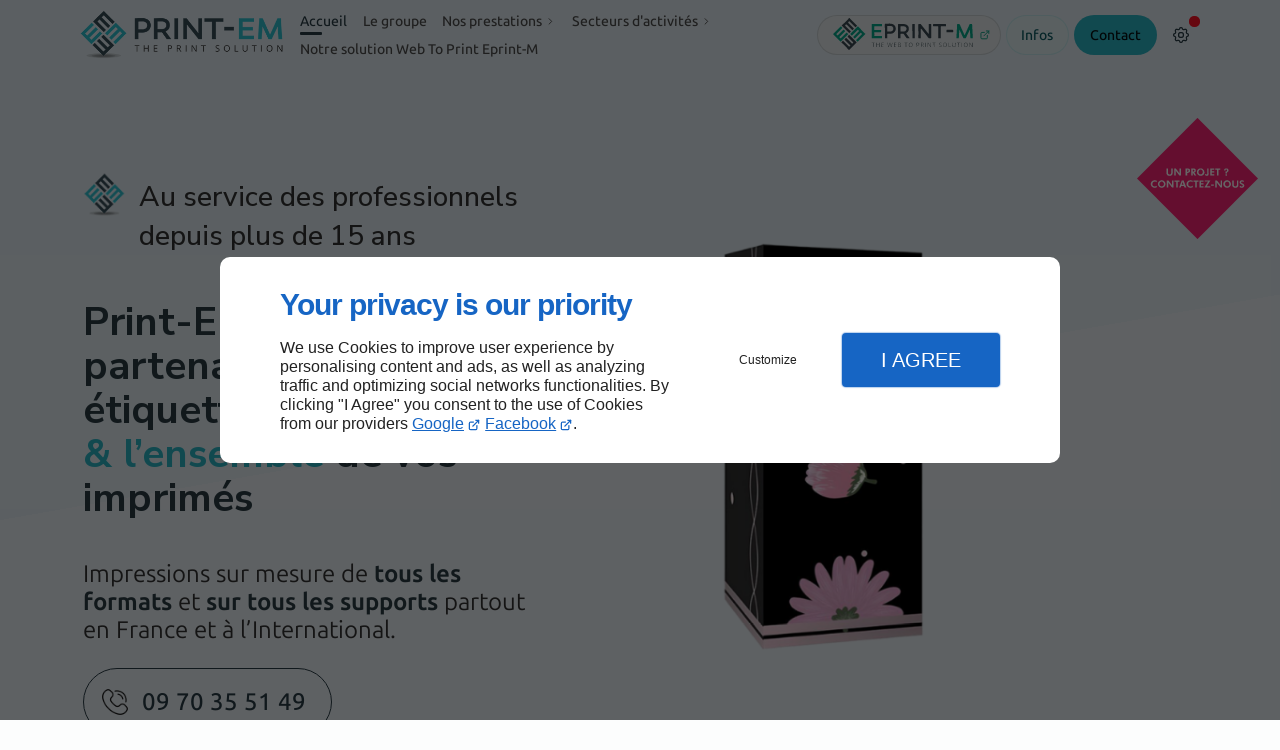

--- FILE ---
content_type: text/html; charset=utf-8
request_url: https://www.printem.fr/
body_size: 22794
content:
<!DOCTYPE html>
<html data-page-id="PAGE_FRFRLHIDK4" class="no-js no-io" lang="fr">
<head><meta charset="utf-8" /><meta name="viewport" content="width=device-width, initial-scale=1.0, viewport-fit=cover" /><title>Imprimerie pour professionnel France - PRINT-EM</title><link rel="preconnect" href="https://fonts.googleapis.com" /><link rel="preconnect" href="https://fonts.gstatic.com" crossorigin /><script>var darkMediaQuery=window.matchMedia('(prefers-color-scheme: dark)');var hightContrastMediaQuery=window.matchMedia('(prefers-contrast: more)');if(darkMediaQuery.media!=='not all'){if(!window.defaultTheme){if(darkMediaQuery.matches){window.defaultTheme='dark';}else{window.defaultTheme='light';}}}else{if(!window.defaultTheme){window.defaultTheme='light';}}
window.currentSetTheme=sessionStorage.getItem('theme')||window.defaultTheme;if(currentSetTheme){document.documentElement.dataset.theme=currentSetTheme;document.documentElement.dataset.feedgetTheme=currentSetTheme;}else if(defaultTheme==='dark'){document.documentElement.dataset.theme=defaultTheme;document.documentElement.dataset.feedgetTheme=defaultTheme;sessionStorage.setItem('theme',defaultTheme);window.currentSetTheme=sessionStorage.getItem('theme');}
if(darkMediaQuery.media!=='not all'){try{darkMediaQuery.addEventListener('change',function(e){if(e.matches){document.documentElement.dataset.theme='dark';document.documentElement.dataset.feedgetTheme='dark';sessionStorage.removeItem('theme');}else{document.documentElement.dataset.theme='light';document.documentElement.dataset.feedgetTheme='light';sessionStorage.removeItem('theme');}});}catch(e1){try{darkMediaQuery.addListener(function(e){if(e.matches){document.documentElement.dataset.theme='dark';document.documentElement.dataset.feedgetTheme='dark';sessionStorage.removeItem('theme');}else{document.documentElement.dataset.theme='light';document.documentElement.dataset.feedgetTheme='light';sessionStorage.removeItem('theme');}});}catch(e2){console.error(e2);}}}else{console.log('unsupported auto dark mode')}
window.currentScrollbars=sessionStorage.getItem('scrollbars');if(currentScrollbars){document.documentElement.dataset.scrollbars=currentScrollbars;}else{function hasOverlayScrollbar(){const div=document.createElement("div");div.style.cssText="width:100px;height:100px;overflow:scroll;position:absolute;top:-9999px;";const parent=document.body||document.documentElement;parent.appendChild(div);const isOverlay=div.offsetWidth===div.clientWidth;parent.removeChild(div);return isOverlay;}
if(hasOverlayScrollbar()){document.documentElement.dataset.scrollbars="classic";sessionStorage.setItem("scrollbars","classic");}else{document.documentElement.dataset.scrollbars="normal";sessionStorage.setItem("scrollbars","normal");}}
window.currentContentSize=sessionStorage.getItem('contentsize');if(currentContentSize){document.documentElement.dataset.contentsize=currentContentSize;}else{document.documentElement.dataset.contentsize='default';sessionStorage.setItem('contentsize','default');}
var iO="IntersectionObserver"in window;if(iO){const htmlTag=document.getElementsByTagName("html")[0];htmlTag.classList.remove("no-io");htmlTag.classList.add("io");}
window.reducedMotionQuery=window.matchMedia('(prefers-reduced-motion: reduce)');window.currentMotion=sessionStorage.getItem('reducedMotion');if(currentMotion){document.documentElement.dataset.reducedMotion=currentMotion;}else if(reducedMotionQuery.matches){document.documentElement.dataset.reducedMotion='reduced';sessionStorage.setItem('reducedMotion','reduced');currentMotion=sessionStorage.getItem('reducedMotion');}else{document.documentElement.dataset.reducedMotion='no-preference';sessionStorage.setItem('reducedMotion','no-preference');currentMotion=sessionStorage.getItem('reducedMotion');}
(function(adwordsId,adwordsLabel,codeBouton,vhostId){function callTracking(event){var link=event.currentTarget;try{Apophis.addModule({trackerId:'ga4',id:'ga4_ct'});Apophis.addModule({trackerId:'gaw',id:'gaw_ct',config:{key:adwordsId,label:adwordsLabel}});}catch(e){console.warning("Apophis is not defined !",e);}
console.log('call-tracking');var req=new XMLHttpRequest();req.addEventListener("load",function(){window.location.href=link.href;});req.open("GET","/lnk-ct.json");req.send();event.stopImmediatePropagation();event.preventDefault();return false;}
window.addEventListener('load',function(){var calltrackingLinks=document.querySelectorAll("a[href^=tel]");for(var i=0;i<calltrackingLinks.length;i++){calltrackingLinks[i].addEventListener("click",callTracking);}});window.ApophisConfig=[codeBouton,vhostId]})('16841264063','kZNoCNTLjpYaEL-Xxd4-','CLICKCONTA6U8F','66351');</script><link href="/css/ambiance.min.css?v=1764923474" rel="stylesheet" type="text/css" /><link rel="stylesheet" href="/css/print.min.css?v=1742294459" type="text/css" media="print" /><link href="https://fonts.googleapis.com/css2?family=Nunito+Sans:ital,opsz,wght@0,6..12,200..1000;1,6..12,200..1000&display=swap" rel="stylesheet" /><meta name="theme-color" content="var(--theme-color)" /><meta name="mobile-web-app-capable" content="yes" /><meta lang="fr" name="keywords" content="Signalétique PLV France,Impression d'étiquette Occitanie,Impression d'étiquette Normandie,Impression d'étiquette Grand Est,Impression d'étiquette France,Impression d'étiquette Corse,Impression d'étiquette Bretagne,Impression d'étiquette Bourgogne-Franche-Comté,Impression d'étiquette Auvergne-Rhône-Alpes,Impression d'étiquette Alsace" /><meta lang="fr" name="description" content="PRINT-EM est une imprimerie pour les professionnels, proposant des solutions sur mesure partout en France. "  /><meta name="robots" content="index, follow" /><!-- STRUCTURED DATA --> <script type="application/ld+json">{"@context":"https://schema.org","@type":"LocalBusiness","name":"PRINTEM SARL","legalName":"PRINTEM SARL","address":{"@type":"PostalAddress","streetAddress":"1248 Chemin du Vallon des Brayes","addressLocality":"VELAUX","postalCode":"13880","addressCountry":"FR"},"telephone":"+33970355149","email":"s.mattei@printem.fr","url":"https://www.printem.fr","logo":"https://www.printem.fr/logo.png","sameAs":["https://www.google.com/maps/place/PRINT-EM/@43.5175145,5.2316168,15z/data=!4m6!3m5!1s0x12c9e5508448cb4f:0xd1c885650faa7692!8m2!3d43.5175145!4d5.2316168!16s%2Fg%2F11cs182y2w?entry=ttu"],"priceRange":"€€"}</script><script type="application/ld+json">{"@context":"https://schema.org","@type":"BreadcrumbList","itemListElement":[{"@type":"ListItem","position":1,"name":"Accueil","item":"https://www.printem.fr/"},{"@type":"ListItem","position":2,"name":"Le groupe","item":"https://www.printem.fr/groupe.php"},{"@type":"ListItem","position":3,"name":"Étiquette","item":"https://www.printem.fr/etiquette.php"},{"@type":"ListItem","position":4,"name":"Packaging","item":"https://www.printem.fr/packaging.php"},{"@type":"ListItem","position":5,"name":"Gestion","item":"https://www.printem.fr/gestion.php"},{"@type":"ListItem","position":6,"name":"Communication","item":"https://www.printem.fr/communication.php"},{"@type":"ListItem","position":7,"name":"Signalétique PLV","item":"https://www.printem.fr/signaletique-plv.php"},{"@type":"ListItem","position":8,"name":"Goodies","item":"https://www.printem.fr/goodies.php"},{"@type":"ListItem","position":9,"name":"Agroalimentaire et boissons","item":"https://www.printem.fr/agroalimentaire-boissons.php"},{"@type":"ListItem","position":10,"name":"Cosmétique","item":"https://www.printem.fr/cosmetique.php"},{"@type":"ListItem","position":11,"name":"Industrie & Chimie","item":"https://www.printem.fr/industrie-chimie.php"},{"@type":"ListItem","position":12,"name":"Pharmaceutique","item":"https://www.printem.fr/pharmaceutique.php"},{"@type":"ListItem","position":13,"name":"Notre solution Web To Print Eprint-M","item":"https://www.printem.fr/notre-solution-web-to-print-eprint-m.php"},{"@type":"ListItem","position":14,"name":"Contactez-nous","item":"https://www.printem.fr/contactez-nous.php"},{"@type":"ListItem","position":15,"name":"Mentions légales","item":"https://www.printem.fr/mentions-legales.php"},{"@type":"ListItem","position":16,"name":"Plan du site","item":"https://www.printem.fr/plan-site.php"}]}</script><noscript><link rel="stylesheet" href="/css/print.min.css?v=1742294459" type="text/css" media="print" /></noscript><meta name="google-site-verification" content="RJJuLmXkTokrBUJMmY1DqJ7vqOMGEZo8uhdZHCziLa0"><link href="/favicon-120x120.png" sizes="120x120" rel="apple-touch-icon" /><link href="/favicon-152x152.png" sizes="152x152" rel="apple-touch-icon" /><link href="/favicon-16x16.png" sizes="16x16" rel="icon" /><link href="/favicon-180x180.png" sizes="180x180" rel="apple-touch-icon" /><link href="/favicon-192x192.png" sizes="192x192" rel="icon" /><link href="/favicon-32x32.png" sizes="32x32" rel="icon" /><link href="/favicon-512x512.png" sizes="512x512" rel="icon" /><link href="/favicon-60x60.png" sizes="60x60" rel="apple-touch-icon" /><link href="/favicon-76x76.png" sizes="76x76" rel="apple-touch-icon" /><link href="/favicon-96x96.png" sizes="96x96" rel="icon" /><link href="/favicon.ico" rel="shortcut icon" /></head>
<body class="layout-home-top" id="PAGE_FRFRLHIDK4">
<a id="skip-to-content-button" href="#page-content" class="button blk-button__link blk-button--a11y" aria-label="Aller au contenu">
<span class="txt blk-button__label">
<span>Aller au contenu</span>
</span>
</a>
<a id="jump-to-contact-details-button" href="#contactSheetTrigger" class="button blk-button__link blk-button--a11y" aria-label="Aller aux coordonnées">
<span class="txt blk-button__label">
<span>Aller aux coordonnées</span>
</span>
</a>
<a id="jump-to-display-settings-button" href="#configSheetTrigger" class="button blk-button__link blk-button--a11y" aria-label="Aller aux paramètres d'affichage">
<span class="txt blk-button__label">
<span>Aller aux paramètres d'affichage</span>
</span>
</a>
<!-- ==================================
Header
=================================== -->
<input id="publicPath" value="" hidden /><header class="header container-grid sticky-top dzone-header">
<div class="header__body">
<div class="blk-brand tiny">
<a href="/" class="blk-brand__link">
<span class="blk-brand__logo"><img class="blk-brand__image" src="/logo.png" alt="Logo PRINT-EM" width="400" height="101" /></span>
</a>
</div>
<div class="header__body--nav xl:show">
<nav class="blk-nav blk-nav--horizontal blk-nav--main"><ul>
<li><a href="/" target="_self" class=" home-link">Accueil</a></li>
<li><a href="/groupe.php" target="_self" class=" ">Le groupe</a></li>
<li class="has-dropdown">
<a href="#" target="_self" class="">Nos prestations</a>
<ul class="dropdown">
<li><a href="/etiquette.php" target="_self" class=" ">Étiquette</a></li>
<li><a href="/packaging.php" target="_self" class=" ">Packaging</a></li>
<li><a href="/gestion.php" target="_self" class=" ">Gestion</a></li>
<li><a href="/communication.php" target="_self" class=" ">Communication</a></li>
<li><a href="/signaletique-plv.php" target="_self" class=" ">Signalétique PLV</a></li>
<li><a href="/goodies.php" target="_self" class=" ">Goodies</a></li>
</ul>
</li>
<li class="has-dropdown">
<a href="#" target="_self" class="">Secteurs d'activités</a>
<ul class="dropdown">
<li><a href="/agroalimentaire-boissons.php" target="_self" class=" ">Agroalimentaire et boissons</a></li>
<li><a href="/cosmetique.php" target="_self" class=" ">Cosmétique</a></li>
<li><a href="/industrie-chimie.php" target="_self" class=" ">Industrie & Chimie</a></li>
<li><a href="/pharmaceutique.php" target="_self" class=" ">Pharmaceutique</a></li>
</ul>
</li>
<li><a href="/notre-solution-web-to-print-eprint-m.php" target="_self" class=" ">Notre solution Web To Print Eprint-M</a></li>
</ul>
</nav>
</div>
<div class="header__body--actions mobile-actions buttons-group">
<div class="blk-button blk-button--text xl:hide">
<button type="button" id="navSheetTrigger" class="button blk-button__link tab-mobile-bottom-toggle" aria-controls="navSheet" aria-expanded="false">
<span class="ico blk-button__icon" aria-hidden="true">
<svg aria-hidden="true" focusable="false" xmlns="http://www.w3.org/2000/svg" width="24" height="24" fill="none" viewBox="0 0 24 24" class="menu icon-outline"><path class="outline" stroke="currentColor" stroke-linecap="round" stroke-linejoin="round" stroke-width="1.5" d="M4 6h16M4 12h16M4 18h16" /></svg>
</span>
<span class="txt blk-button__label">
<span>Menu</span>
</span>
</button>
</div>
<div class="blk-button blk-button ">
<a href="https://eprint-m.fr/" class="button blk-button__link" target="_blank">
<span class="txt blk-button__label">
<svg version="1.1" xmlns="http://www.w3.org/2000/svg" xmlns:xlink="http://www.w3.org/1999/xlink" x="0px" y="0px" width="140px" height="32px" viewBox="0 0 1401.4 321" style="enable-background:new 0 0 1401.4 321;" xml:space="preserve">
<style type="text/css">
.st0{fill:#3A4A52;}
.st1{fill:#05A98B;}
.st2{fill:#010101;}
</style>
<defs>
</defs>
<path class="st0" d="M164.9,0c0.2,2.3,2,3.4,3.4,4.8c10,9.7,19.7,19.7,29.3,29.7c12.6,13.2,26.3,25.4,39,38.5
c3.2,3.3,4.6,5.7-0.1,8.9c-3.2,2.3-6.1,5.2-8.8,8.1c-3,3.3-5.3,2.8-8.2-0.2c-14.7-15-29.5-29.8-44.3-44.6
c-3.4-3.4-6.9-6.8-10.3-10.2c-2.2-2.2-4.1-2.6-6.1,0.2c-2.7,3.8-8.5,6.1-8.8,10.4c-0.2,4.5,5.5,7,8.6,10.4
c14.8,16.7,31.9,31.2,47.4,47.2c2.7,2.8,2.6,4.5,0,6.9c-3.2,3.1-6.5,6.3-9.5,9.6c-2.7,3-5,2.9-7.9,0c-15.8-16.2-31.8-32.2-47.7-48.3
c-9.6-9.8-9.5-9.9-18.9,0.1c-2.3,2.4-2.7,4.6,0,7.2c18.1,17.9,36.1,35.9,54.2,53.8c1.9,1.9,1.9,3.1,0.2,5c-3.8,4.4-8,8.4-12.3,12.4
c-2.8,2.5-4.1,0.3-5.7-1.3c-16.9-17-33.8-34-50.8-51c-6.6-6.6-13.2-13.1-20-19.5c-1.7-1.7-2-2.5-0.1-4.3
c23.2-22.6,46.3-45.4,68.9-68.7c1.4-1.5,3.5-2.7,3.4-5.2C161.6,0,163.3,0,164.9,0z"></path>
<path class="st1" d="M1370.3,118.3c-3.3,3.4-3.3,7.7-5,11.3c-11.3,23.1-22.3,46.3-33.3,69.6c-1.5,3.2-3.4,4.6-6.9,4.4
c-2.1-0.2-4.3,0.1-6.5,0.2c-11.5,0.2-11.3,0.1-16.2-10.3c-10.8-23.4-21.8-46.6-32.8-69.9c-0.8-1.7-1.4-3.8-3.4-4.7
c-1.6,1.1-1,2.7-1.1,4.1c-0.7,25.5-2.8,50.9-4.3,76.3c-0.2,3.4-1.5,4.6-4.9,4.5c-5.2-0.2-10.3-0.2-15.5,0.1
c-3.4,0.2-4.5-0.6-4.3-4.4c2.7-42.5,5.1-85.1,7.6-127.6c0.2-3.8-1.4-8.6,1.3-11c2.6-2.3,7.4-0.1,11.1-0.8
c9.1-1.7,13.7,2.2,16.9,10.7c5.3,13.9,11.5,27.5,17.8,41c8.8,18.9,17.7,37.8,25.6,57.2c0.4,1,1.3,2.5,2.1,2.6c1.9,0.2,2-1.9,2.6-3.1
c10.3-22.9,20.6-45.8,30.8-68.8c5.4-12.2,11.6-24.1,16.3-36.7c0.8-2.2,2.1-3,4.5-2.9c5.5,0.2,11,0.1,16.5,0c3.3,0,4.6,1.3,4.8,4.8
c2.4,44.7,4.9,89.5,7.6,134.2c0.2,3.6-0.7,4.8-4.3,4.7c-5.5-0.2-11-0.1-16.5,0.1c-2.8,0.1-3.8-0.7-3.9-3.6
c-1.3-21.8-2.5-43.6-4.4-65.3C1371.8,129.6,1373,123.9,1370.3,118.3z"></path>
<path class="st0" d="M854.8,131.8c0-22.2,0.1-44.3-0.1-66.5c0-3.9,1-5.3,5-5.2c21.5,0.6,16-2.3,29.1,13.8c22,27.2,43.7,54.7,65.5,82
c1,1.2,1.7,3.6,3.5,3c1.9-0.6,1-2.9,1-4.5c0-29.5,0-59-0.3-88.5c0-4.4,1.3-6,5.6-5.7c4.7,0.2,9.3,0.2,14-0.1
c4.2-0.3,5.5,1.5,5.4,5.5c-0.1,19.7-0.1,39.3,0,59c0,24.3-0.1,48.7,0.1,73c0,4.6-1,6.4-6.1,6.4c-18.3-0.2-18-0.2-29.5-14.9
c-20.7-26.5-41.7-52.8-62.6-79.1c-0.7-0.9-1.4-1.9-2.3-2.6c-1.9-1.6-3.1-1-3.2,1.3c-0.2,3-0.2,6-0.2,9c-0.2,26.8-0.4,53.6-0.4,80.5
c0,4.2-1.2,6.1-5.7,5.8c-4.3-0.3-8.7-0.3-13,0c-4.3,0.3-5.8-1-5.7-5.6c0.2-22.2,0.1-44.3,0.1-66.5
C854.9,131.8,854.9,131.8,854.8,131.8z"></path>
<path class="st0" d="M650.8,132.4c0-22.3,0.1-44.6-0.1-67c0-3,0.7-4.2,3.8-4.3c20.3-0.7,40.6-1.8,60.9,0.1
c24.5,2.3,42,18.6,44.2,40.8c2.1,20.9-6.8,36.5-23.8,47.8c-3.7,2.4-3.7,3.9-1.1,7.1c11.2,14,20.2,29.7,31.7,43.5
c1.8,2.1,1.3,3.3-1.6,3.3c-7.8,0-15.7,0-23.5,0.1c-3.2,0-4.6-2.2-6.2-4.4c-8.6-12.3-17.3-24.5-25.8-36.8c-1.9-2.8-4.2-3.9-7.5-3.9
c-7.2,0.2-14.3,0.3-21.5,0.2c-3.6,0-5.1,1.4-5,5c0.1,11.2-0.2,22.3,0.1,33.5c0.1,4.6-1,6.7-6.1,6.3c-4.6-0.4-9.3-0.3-14,0
c-3.9,0.2-4.7-1.3-4.7-4.9c0.2-11.2,0-22.3,0-33.5C650.9,154.4,650.9,143.4,650.8,132.4C650.8,132.4,650.8,132.4,650.8,132.4z
M675.7,109.4c0,0,0.1,0,0.1,0c0,7.5,0.1,15,0,22.5c0,3.2,1.4,4.4,4.5,4.4c10.1-0.2,20.3,0.1,30.4-0.6c13.1-0.8,24.9-13.1,25.2-25.5
c0.4-15.1-9.2-25.9-24.8-26.9c-10.3-0.7-20.6-0.2-30.9-0.3c-3.5,0-4.6,1.7-4.6,4.9C675.7,95,675.7,102.2,675.7,109.4z"></path>
<path class="st1" d="M476.9,180.1c4.3,0.2,9.8-1.8,12.6,0.8c2.9,2.6,0.8,8.2,0.9,12.4c0.1,10.4,0,10.3-10.6,10.3
c-29.2,0-58.3,0-87.5,0.2c-4.3,0-5.4-1.3-5.4-5.4c0.1-44,0.1-88-0.1-132c0-4.6,1.1-6.4,6.1-6.4c30.8,0.1,61.6,0,92.5-0.2
c3.7,0,5.5,0.7,5.1,4.9c-0.4,4.3-0.4,8.7,0,13c0.4,4.7-1.7,5.6-5.8,5.6c-21.3,0-42.7,0.3-64,0.4c-11,0.1-9.3-0.8-9.3,9.3
c0,7.3,0.3,14.7,0.1,22c-0.1,4.3,1.1,5.8,5.6,5.7c19.7-0.4,39.3-0.4,59-0.8c4.3-0.1,6.3,0.9,5.6,5.5c-0.8,5.5,1,11.3-1.1,16.7
c-0.9,0.1-1.9,0.2-2.8,0.3c-0.4,0-0.8,0-1.3-0.1c-0.8-0.1-1.6-0.3-2.5-0.3c-19.6,0-39.2,0-58.8,0.1c-0.9,0-1.9,0.4-2.8,0.7
c-0.2,0.4-0.4,0.8-0.5,1.1c-1.4,11.1-0.5,22.2-0.6,33.3c0,2.9,1.8,3.5,4.3,3.5C435.9,180.5,456.4,180.3,476.9,180.1z"></path>
<path class="st1" d="M77,84c0.4,0.2,0.9,0.4,1.3,0.7c4.4,4.3,8.9,8.5,13.1,13c1.8,1.9,0.7,3.8-1.1,5.6
c-18.7,18.5-37.3,37.1-56.1,55.4c-2.5,2.4-2.5,3.8-0.2,6c3.1,2.8,6.1,5.7,8.9,8.7c2.1,2.3,3.4,2.1,5.5-0.1
C64.8,156.6,81.5,139.8,98,123c7.8-7.9,7.7-8,15.5-0.1c8.5,8.7,8.6,8.7,0,17.2c-16.2,16.1-32.3,32.1-48.6,48.1
c-2.5,2.4-2.7,4.4-0.4,6.7c2.4,2.5,5,4.9,7.3,7.5c2.4,2.7,4.3,2.3,6.6-0.1c17.5-17.8,35.2-35.4,52.6-53.4c3-3.1,4.6-2.7,7.2-0.1
c3.5,3.5,7,7.1,10.8,10.3c2.9,2.5,1.6,4.1-0.4,6c-12,12-24,24-36,36c-11.3,11.2-22.7,22.4-33.9,33.7c-2.9,3-5,2.9-7.8,0
C48,211.8,25.2,188.7,2.3,165.7c-2.9-2.9-3.2-4.7-0.1-7.7c12.9-12.7,25.4-25.8,38.4-38.3c11.2-10.7,21.7-22.2,32.9-33
C74.5,85.7,75.3,84.4,77,84z"></path>
<path class="st1" d="M323.4,159.2c-0.5,2-1.8,3.1-2.9,4.3c-11.1,11.7-22.6,22.9-34.2,34.2c-12.3,12-24.3,24.3-36.2,36.7
c-3.3,3.4-5.4,3.8-8.6,0.1c-3.1-3.7-6.7-6.9-10.2-10.2c-1.7-1.7-1.6-2.7,0.1-4.5c18.6-18.5,37-37.3,55.7-55.7c3.3-3.2,3.1-5.2-0.1-8
c-2.6-2.3-4.9-5-7.3-7.5c-1.7-1.7-3.1-1.9-5,0.1c-18.3,18.4-36.7,36.7-54.9,55.2c-2.1,2.1-3.7,1.9-5.5,0.2c-4-3.8-7.7-7.8-11.7-11.6
c-2-1.9-0.9-3.1,0.6-4.5c16.6-16.5,33.2-33.1,49.9-49.6c8-7.9,8-7.9,0.2-16.1c-5.4-5.7-5.3-5.6-10.6-0.2
c-17.5,17.6-35.1,35-52.5,52.6c-1.8,1.8-3,1.6-4.6,0.1c-4-4-8-8-12.1-11.9c-2.5-2.3-1.2-4,0.6-5.8c14.9-14.7,29.8-29.5,44.6-44.3
c8.6-8.6,17.1-17.2,25.5-26c2.6-2.7,4.4-2.5,6.9,0.1c17.4,17.6,35.1,35,52.3,52.8c5.7,5.9,11.3,11.7,17.4,17.1
C321.8,157.3,322.6,158.4,323.4,159.2z"></path>
<path class="st0" d="M235.9,245.3c-0.5,2.5-2.2,3.5-3.4,4.7c-20.5,20.5-41.1,40.9-61.6,61.3c-2.5,2.5-4.9,5-7.2,7.6
c-2.6,2.9-5,2.7-7.5-0.1c-22-24.3-46-46.8-69.3-69.8c-5.1-5.1-5.2-4.9-0.2-9.7c2.8-2.7,5.6-5.2,8.1-8.2c2.7-3.2,4.9-3,7.7-0.1
c12.4,12.6,24.9,25,37.4,37.5c5.6,5.7,11.3,11.3,16.9,17.1c2.7,2.8,4.8,2.8,7.4-0.2c11.4-13,10.4-8.8-0.3-19.6
c-15.6-15.8-31.3-31.4-47-47c-2.9-2.8-3.2-5,0.1-7.7c3.4-2.9,6.6-6.1,9.6-9.4c2.4-2.7,4.2-2.2,6.6,0.2
c17.3,17.5,34.8,34.9,52.2,52.3c4.6,4.6,5.3,4.9,9.6,0.3c9.4-10.1,9.7-7.9,0.4-17.2c-16-16.1-32-32.1-48.1-48
c-2.5-2.4-2.5-4.3-0.1-6.7c3.3-3.3,6.4-6.7,9.5-10.3c2.4-2.8,4.6-2.7,7.1-0.1c16,16.2,32.1,32.4,48.2,48.6c6.9,7,14,13.8,20.9,20.7
C234,242.6,235,244.1,235.9,245.3z"></path>
<path class="st0" d="M518.9,130.6c0-22.5,0.1-45-0.1-67.5c0-3.5,0.3-5.7,4.7-5.7c19.1-0.2,38.3-2,57.4-0.4
c25.3,2.1,44.6,20.2,46.9,44c2.8,30.2-18,54.5-48.7,57c-9.6,0.8-19.3,0.8-28.9,1c-6.8,0.1-6.8,0.1-6.9,7.1
c-0.1,10.7-0.3,21.3-0.1,32c0.1,4-1,5.8-5.3,5.6c-4.8-0.3-9.7-0.2-14.5,0c-3.5,0.2-4.5-1.1-4.5-4.6
C519,176.3,518.9,153.4,518.9,130.6C518.9,130.6,518.9,130.6,518.9,130.6z M543.2,108.1c0,6,0,12,0,18c0.1,10.3,0.1,10.4,10.2,10.1
c9.5-0.3,19,0.7,28.4-1.5c14.4-3.4,23-15.2,22-30.1c-0.8-13.3-11.4-23.3-25.7-24.7c-10.2-1-20.3-0.1-30.4-0.2
c-3.6,0-4.6,1.7-4.5,4.9C543.2,92.4,543.2,100.3,543.2,108.1z"></path>
<path class="st0" d="M1067.4,60.2c19.2,0,38.3,0,57.5,0c6.5,0,6.5,0,6.7,6.7c0.1,4,0,8,0.2,12c0.2,3.5-1.2,4.5-4.7,4.5
c-13.8-0.1-27.7,0.2-41.5,0.3c-6.1,0-6.5,0.3-6.4,6.5c0.1,34,0.2,68,0.3,102c0,2.2-0.2,4.3,0,6.5c0.3,3.9-1.4,5.3-5.3,5.1
c-4.8-0.2-9.7-0.2-14.5,0.1c-3.8,0.2-4.8-1.1-4.8-4.9c0.1-34.3,0-68.6-0.1-103c0-14.6,0-12-12.1-12.1c-11.7-0.1-23.3-0.1-35,0
c-3.8,0.1-5.4-1.1-5.1-5.2c0.3-4.1,0.3-8.3-0.1-12.5c-0.4-4.6,1.2-6.2,5.9-6.1c18.5,0.2,37,0.1,55.5,0.1
C1065.1,60.3,1066.3,60.3,1067.4,60.2C1067.4,60.2,1067.4,60.2,1067.4,60.2z"></path>
<path class="st0" d="M794.7,131.5c0-22.3,0.1-44.7-0.1-67c0-2.9,0.7-4.3,3.8-4.3c5.7,0.1,11.3,0,17-0.2c3-0.1,4.3,1.1,4.2,4
c0,3.3,0,6.7,0,10c-0.1,39.7-0.1,79.3-0.3,119c-0.1,12.5,1.4,10.5-10.6,10.7c-2.8,0.1-5.7-0.2-8.5,0c-4.1,0.4-5.4-1-5.4-5.3
c0.2-22.3,0.1-44.7,0.1-67C794.9,131.5,794.8,131.5,794.7,131.5z"></path>
<path class="st0" d="M1170.4,118.9c9.3,0,18.6,0.2,28-0.1c4.2-0.1,5.6,1.5,5.4,5.5c-0.3,5.1-0.2,10.3-0.2,15.5
c0,2.7-1.1,3.7-3.9,3.7c-19.6,0-39.3,0.1-58.9,0.2c-2.9,0-4.2-0.8-4-4c0.3-5.5,0.2-11,0-16.5c-0.1-3.3,1.1-4.5,4.3-4.4
C1150.8,118.9,1160.6,118.9,1170.4,118.9C1170.4,118.9,1170.4,118.9,1170.4,118.9z"></path>
<path class="st0" d="M568.7,253.4c-1.5,5.7-2.7,10.1-3.9,14.5c-1.9,6.7-3.9,13.4-5.8,20.1c-0.4,1.3-0.7,2.7-2.4,2.7
c-1.6,0-2.3-1.2-2.6-2.6c-3.3-12.4-6.6-24.7-9.9-37.1c-0.3-1.1-1.2-2.9,0.8-3.2c1.7-0.3,1.9,1.6,2.2,2.8c2.3,8.9,4.5,17.7,6.8,26.6
c0.6,2.4,1,4.9,2.5,7c2-0.6,2.1-2.2,2.3-3.6c1.4-9.9,5.6-19.2,7.4-29c0.4-2.1,1.9-3.3,3.7-3.5c1.9-0.2,2.1,1.8,2.5,3.2
c2.5,8.8,5,17.6,7.6,26.4c0.5,1.6,0.3,4.3,2.8,4c2-0.2,1.7-2.6,2.1-4.1c2.3-8.9,4.4-17.7,6.7-26.6c0.3-1.3,0.4-3.5,2.5-3
c2.1,0.5,1.3,2.6,0.8,3.8c-4.7,11.6-4.8,24.4-9.8,35.8c-0.6,1.4-0.6,3.3-2.4,3.4c-2.2,0.1-2.3-2-2.8-3.5c-3-10.2-6-20.4-9-30.7
C570.5,256.1,569.9,255.4,568.7,253.4z M582.7,283.9c-0.2,0.1-0.5,0.3-0.6,0.4c-0.1,0.1,0,0.4,0.1,0.4c0.2,0,0.5,0,0.7,0
C582.8,284.4,582.8,284.2,582.7,283.9z"></path>
<path class="st0" d="M1371.2,256c-1.3,3.5-0.4,7.2-0.6,10.7c-0.2,7.2-0.1,14.3-0.2,21.5c0,1.4,0.3,3.4-2,3.2
c-1.8-0.2-1.5-1.9-1.5-3.2c0.1-11.5,0.1-23,0.2-34.5c0-1.9-1-4.8,1.1-5.4c2.5-0.8,4,1.9,5.3,3.8c6.2,9.4,12.2,19,18.4,28.4
c0.9,1.4,1.3,3.4,3.3,4.1c1.5-1.4,0.8-3.2,0.8-4.7c0-9.3-0.1-18.7-0.1-28c0-1.5-0.6-3.8,1.9-3.8c2.3,0,2.2,2.3,2.2,3.8
c-0.2,12.2-0.5,24.3-0.8,36.5c-0.1,3.5-2,3.6-4.2,1.8c-1.6-1.4-2.8-3.3-4-5.1c-5.6-8.6-11.2-17.3-16.8-26
C1373.6,258,1373.3,256.4,1371.2,256z"></path>
<path class="st0" d="M978.7,285.4c-1-10.4-0.8-20.9-0.8-31.3c0-1.2-0.1-2.3,0-3.5c0-1,0-2.1,1.3-2.3c1.5-0.3,2.2,0.7,2.3,2
c0.3,2.6,0.7,5.3,0.6,8c0,9.8-0.2,19.7-0.4,29.5c0,1.4,0.4,3.4-1.5,3.8c-1.8,0.4-3.3-0.6-4.4-2.5c-6.3-10-12.8-19.9-19.2-29.8
c-0.9-1.4-1.5-3-3.5-3.8c-1.3,2.5-0.6,5.1-0.6,7.7c0,8,0.2,16,0.2,24c0,1.5,0.5,4-1.8,3.9c-1.9-0.1-1.8-2.6-1.9-4.1
c-0.1-8.8-0.1-17.7-0.1-26.5c0-2.8-0.1-5.7,0-8.5c0-1.4-0.8-3.3,1.2-3.9c1.9-0.5,3.1,0.9,4,2.3c4.3,6.5,8.7,13,13,19.5
c3.5,5.3,6.9,10.5,10.3,15.8C977.9,285.6,978.3,285.5,978.7,285.4z"></path>
<path class="st0" d="M1329.6,291.4c-11.6-0.1-18.5-8-18.5-21.2c0-13.2,7.8-22.4,19-22.4c11.3,0,19.9,9.4,19.8,21.8
C1349.8,282.4,1341.3,291.5,1329.6,291.4z M1314.1,270.2c-0.1,2.5,0.3,5.1,1.3,7.3c2.6,5.6,6.1,10.6,12.9,11.1
c7,0.5,12.1-3.2,15.4-9.1c2.8-5,2.8-10.5,1.6-16c-2.4-10.9-13.1-15.6-22.7-10.1C1316,257.1,1314.1,263.1,1314.1,270.2z"></path>
<path class="st0" d="M1197,265.5c0-4.7-0.1-9.3,0-14c0-1.5-0.7-3.8,2-3.6c2.4,0.2,1.9,2.4,1.9,4c0.1,8.3,0,16.7,0.2,25
c0.3,10,6.1,14,15.6,11.1c4.6-1.4,7.4-4.2,7.5-9.3c0.1-8.8,0.2-17.7,0.4-26.5c0-1.4-0.9-3.8,1.7-4c2.7-0.2,2.6,2.3,2.5,4
c0,9.5-0.1,19-1.3,28.4c-0.4,3.2-2.2,5.5-4.5,7.5c-4.3,3.7-15.2,4.5-19.9,1.5c-3.1-2-5.3-4.6-5.3-8.5c0-5.2,0-10.3,0-15.5
C1197.6,265.5,1197.3,265.5,1197,265.5z"></path>
<path class="st0" d="M1103.2,268.8c0.2-11.8,8.5-21.1,18.8-21c10.7,0.1,19.9,9.9,20,20.9c0.1,12.5-9.6,23.7-21.1,22.9
C1109.9,290.7,1103,282.4,1103.2,268.8z M1106.1,270c-0.1,7.9,3.2,13.9,10.1,17.6c5.6,2.9,10.7,0.7,15.2-2.8c4.2-3.2,6-7.9,6.9-12.9
c1.3-6.8-2.6-15-8.7-18.7c-6.1-3.7-11.1-3.2-17.4,1.7C1107.4,258.8,1106.2,264.2,1106.1,270z"></path>
<path class="st0" d="M777.4,291.3c-11.6-0.1-18.6-8.3-18.5-21.7c0.2-12.4,8.4-21.8,19.1-21.8c10.5,0,19.7,9.5,19.9,20.4
C798.2,281.4,788,292.8,777.4,291.3z M762.1,270.2c0.1,7.2,2.5,13.3,9.2,16.9c6,3.3,11.3,1.3,16.1-2.5c4.4-3.5,6.6-8.4,6.9-13.9
c0.3-7.5-2.1-13.8-9.1-18c-6.3-3.8-11.4-1.6-16.5,2C763.4,258.5,762,264.1,762.1,270.2z"></path>
<path class="st0" d="M652.5,269.8c0-5.8,0.1-11.6,0-17.5c-0.1-2.6,0.4-4,3.5-3.7c5.5,0.5,11-0.3,16.4,1c3.4,0.8,5.7,2.6,6.3,6.2
c0.8,4.1,0,7.9-2.4,11.3c-0.3,0.4-1.2,0.7-1.7,0.6c-0.4-0.1-0.7-1-0.8-1.6c-0.1-0.4,0.1-1,0.3-1.4c1.6-3.8,3.4-8-0.4-11
c-4.6-3.6-10.4-2.6-15.9-2.2c-1.1,0.1-1.5,1.2-1.7,2.2c-0.1,0.8-0.2,1.6-0.3,2.5c-1.1,12.5-1.1,12.5,11.2,12.6
c6.3,0.1,12.4,3.9,13.4,8.5c1.4,6.4-1.3,11.1-7.6,13c-5.8,1.7-11.9,1.1-17.8,1c-2.1,0-2.4-1.3-2.4-3
C652.6,282.2,652.6,276,652.5,269.8C652.6,269.8,652.6,269.8,652.5,269.8z M655.9,279.3c-0.1,9.2,0.7,10.1,9.6,9.4
c2-0.2,4-0.5,5.8-1.2c2.7-1,4.9-2.7,5.6-5.8c0.7-3.2,0.2-5.7-2.5-7.9c-5-4-10.8-3.1-16.2-2C654.6,272.6,656.7,277.1,655.9,279.3z"></path>
<path class="st0" d="M884.8,281.9c0.1,2.3,0.3,4.6,0.4,7c0.1,1.4-0.6,2.3-2,2.3c-1.5,0-1.8-1-1.8-2.3c-0.1-11.3-0.4-22.6-0.4-33.9
c0-6.4,0.1-6.2,6.8-6.5c4.4-0.2,8.6,0.7,12.8,1.5c3.6,0.7,6,3.4,7,7.1c1.1,3.8-0.6,6.8-3.1,9.5c-0.8,0.9-2,1.5-3.1,0.6
c-1.4-1.3,0.3-2,0.9-2.8c3.6-5.5,2.4-9.6-3.7-12.2c-3.5-1.5-7.2-0.9-10.8-1c-0.3,0-0.8,0-1,0.2c-3.3,3.5-2.1,8-2.5,12.2
c-0.3,2.9,1.3,4.3,4,4.7c0.7,0.1,1.3,0.3,2,0.3c3.7,0.4,7.3-1,9.2,5.1c1.4,4.6,6.3,8.3,8.4,13.3c0.5,1.2,2.7,2.6,0.8,3.8
c-1.9,1.1-3.5-0.4-4.1-2.4c-1.6-5.2-4.9-9.4-7.8-13.8c-2.4-3.7-5.9-3.2-9.3-3.3c-2-0.1-2.3,1.6-2.3,3.2c-0.1,2.5,0,5,0,7.5
C885,281.9,884.9,281.9,884.8,281.9z"></path>
<path class="st0" d="M433.6,270.3c0-6.3,0-12.6,0-19c0-1.2-0.5-3,1.5-3.1c1.9-0.1,1.9,1.6,1.9,2.9c0.1,4.3,0.1,8.6,0,13
c-0.1,3.3,1.1,4.9,4.7,4.7c5-0.3,10-0.2,15-0.1c3,0.1,4.2-1.1,4.1-4.1c-0.1-4.2-0.1-8.3,0.1-12.5c0.1-1.5-0.8-3.9,1.6-4
c2.7-0.1,2.2,2.5,2.2,4.2c0.2,5.8,0.3,11.6,0.3,17.5c0,6-0.1,12-0.2,18c0,1.7-0.1,3.7-2.4,3.6c-2.3-0.1-1.5-2.1-1.5-3.5
c-0.1-4.5-0.2-9-0.1-13.5c0-2.3-1-3.3-3.3-3.3c-5.5,0.1-11,0.2-16.5,0.1c-3,0-3.7,1.7-3.7,4.1c0,4.3,0,8.6,0,13
c0,1.6,0.1,3.2-2.1,3.1c-2-0.1-1.6-1.7-1.6-3C433.6,282.3,433.6,276.3,433.6,270.3C433.6,270.3,433.6,270.3,433.6,270.3z"></path>
<path class="st0" d="M837,270.2c0-5.8,0-11.6,0-17.4c0-2.8,0.9-4.4,4.1-4.2c3.3,0.2,6.6,0,9.9,0.3c7.4,0.7,12,4.7,12.3,10.7
c0.4,8.3-3.5,13.8-11.1,15.3c-1.9,0.4-4,0.4-5.9,0.6c-4.9,0.3-6.7,2.3-5.7,7.3c0.4,2,0.9,3.9,0.4,5.9c-0.2,0.9-1,2-2.1,1.9
c-1.5-0.1-1-1.5-1-2.4c0-6,0-11.9,0-17.9C837.5,270.2,837.2,270.2,837,270.2z M840.2,262.7c-0.3,10.2,3.1,12.5,12.8,8.7
c0.6-0.2,1.2-0.5,1.8-0.9c4.4-2.5,6.4-8.2,4.6-12.9c-1.7-4.6-8.4-7.5-15.4-6.3c-5.2,0.9-2.6,5.6-3.6,8.5
C840.1,260.6,840.3,261.7,840.2,262.7z"></path>
<path class="st0" d="M633.9,290c-1.1,1.8-3,1.2-4.5,1.2c-4.7,0.1-9.3-0.1-14,0.1c-3,0.2-4.1-0.6-4.1-3.8c0.1-11.6-0.1-23.3-0.3-34.9
c-0.1-2.9,0.5-4.2,3.8-4c5.3,0.3,10.6,0,16,0.1c1,0,2.7-0.3,2.5,1.5c-0.1,1.2-1.5,1-2.4,1c-4,0.1-8,0.1-12,0.1c-1.5,0-3.4,0-3.7,1.8
c-0.9,4.8-0.6,9.6,0.2,14.4c0.3,1.5,1.8,1.3,2.9,1.3c3.5,0,7-0.1,10.5,0c1.4,0,3.6-0.8,3.8,1c0.2,2.1-2.2,1.3-3.5,1.4
c-3.5,0.2-7,0.3-10.5,0.4c-1.5,0.1-3.3,0.2-3.4,2.1c-0.1,4.3-0.1,8.6,0.1,13c0.1,2.3,2.3,2.1,3.9,2C624.2,288.4,629,289.6,633.9,290
L633.9,290z"></path>
<path class="st0" d="M1072.3,291.5c-2.8-0.3-5.7-0.1-8.3-1.5c-1.3-0.7-3-1.7-2.2-3.4c0.9-1.8,2.3,0,3.3,0.4c4.8,2,9.7,2.5,14.5,0.4
c3.2-1.5,5.4-4.1,5.6-7.7c0.2-3.2-2.8-4.1-5-5.5c-4.2-2.7-9.1-4.2-12.9-7.5c-3-2.6-5.3-5.5-4.3-9.9c1-4.2,4.1-6.4,7.9-7.5
c4.2-1.2,8.6-1.3,12.8-0.3c1.6,0.4,3.6,1.6,2.7,3.4c-0.8,1.8-2.2-0.3-3.3-0.6c-5-1.3-9.9-1.4-14.3,1.8c-3.8,2.8-4.1,6.9-0.6,10.1
c3.8,3.6,8.7,5.6,13.3,7.7c4.5,2.1,7.4,4.6,6.7,9.7c-0.7,5.1-4.2,8.2-9,9.5C1077,291.3,1074.6,291.2,1072.3,291.5z"></path>
<path class="st0" d="M506.8,269.8c-3.9,2.4-8.3,1.5-12.3,1.4c-4.3-0.1-6.3,1.2-5.7,5.7c0.1,0.8,0,1.7,0,2.5
c-0.2,8.9-0.2,8.8,8.5,9.5c1.6,0.1,3.2,0.6,4.8,0.9c1.6,0.3,3.3-0.5,5.5,1.5c-7.1,0-13.3,0-19.6,0c-2,0-2.3-1.2-2.3-2.9
c0-12.1-0.1-24.3-0.2-36.4c0-1.6-0.3-3.5,2.3-3.5c6,0.1,12,0.1,18,0.2c0.9,0,2.2,0,2,1.5c-0.1,1.1-1.2,1-2,1c-3.7,0-7.3,0-11,0
c-6.1,0-6.1,0.1-6.1,8.8c0,8.9,0,8.9,5.9,9.1C498.6,269.1,502.7,268.3,506.8,269.8z"></path>
<path class="st0" d="M1182.1,291.4c-7.2,0-14.4,0.1-21.6,0c-1.5,0-1.6-1.3-1.6-2.6c0-12.3,0-24.6,0-36.9c0-1.7-0.5-4.1,2.3-4
c2.6,0.1,1.9,2.4,1.9,3.9c0.1,10.6,0.2,21.3,0,31.9c-0.1,4.1,1,5.7,5.3,5.4c4.5-0.3,9.1-0.1,13.6-0.1
C1182.1,289.7,1182.1,290.6,1182.1,291.4z"></path>
<path class="st0" d="M1028.5,250.3c-3.5,1.6-6.8,0.8-10,0.8c-3.2,0-4.4,1.2-4.4,4.4c0.1,9.8,0.1,19.6,0.1,29.5c0,1,0,2,0,3
c0,1.5-0.1,3.3-2.2,3.1c-1.9-0.2-1.4-1.8-1.4-3.2c-0.1-9.8-0.2-19.6-0.3-29.5c-0.1-7.2-0.1-7.1-7.1-7.5c-2.5-0.1-7.3,0.6-7-1.4
c0.5-3.3,4.7-1,7.2-1c7.1-0.2,14.3,0.2,21.5,0.3C1026,248.8,1027.3,248.4,1028.5,250.3z"></path>
<path class="st0" d="M1273.8,251.1c-2.6,0-5.1,0.2-7.7,0c-3.5-0.3-4.8,1.3-4.8,4.6c0,9.6-0.1,19.3-0.1,28.9c0,1.2,0.1,2.3,0,3.5
c0,1.5,0.1,3.4-1.9,3.4c-2.2,0-1.6-2-1.6-3.5c-0.2-10.6-0.5-21.3-0.5-31.9c0-3.9-1.3-5.1-5.2-5.2c-3-0.1-6.6,1.7-9-1.9
c2.9-1.6,6-0.2,9-0.5c7.3-0.7,14.4,2.6,21.8,0.2C1273.8,249.5,1273.8,250.3,1273.8,251.1z"></path>
<path class="st0" d="M386.5,249.1c10.3-0.7,20.5-0.9,30.8,0.6c-2.8,2.1-6,1.4-8.9,1.3c-3,0-4.1,1-4.1,4c0.1,9.8,0,19.6,0,29.4
c0,0.8,0.1,1.7,0.1,2.5c0,1.6,0.4,4-1.7,4.1c-2,0-1.8-2.3-1.8-3.9c-0.1-9.8-0.1-19.6-0.2-29.5c0-6.8,0-6.8-6.9-6.7
C389,251,389,251,386.5,249.1z"></path>
<path class="st0" d="M924.8,269.7c0-5.5-0.1-11,0.1-16.5c0.1-1.8-1.5-5,2-5.1c3.5-0.1,2.7,3.2,2.8,5.3c0.1,9,0,18,0,26.9
c0,2.7,0,5.3,0,8c0,1.7-0.5,3-2.5,3c-2.1-0.1-2.1-1.6-2.1-3.2c0-6.2,0-12.3,0-18.5C924.9,269.7,924.9,269.7,924.8,269.7z"></path>
<path class="st0" d="M714.9,249.1c10.1,0,20.1,0,30.2,0c0,0.5,0.1,0.9,0.1,1.4c-2.5,1.1-5.3,0.7-7.9,0.6c-3.5-0.2-4.6,1.3-4.8,4.6
c-0.7,9.6-0.3,19.3-0.1,28.9c0,1.3,0.2,2.7,0.2,4c0,1.5-0.2,3.3-2.3,3c-1.9-0.2-1.4-1.9-1.4-3.2c-0.1-10.3-0.4-20.6-0.1-30.9
c0.1-5.1-1.6-6.9-6.6-6.4c-2.4,0.2-4.9,0.4-7.3-0.4C714.9,250.1,714.9,249.6,714.9,249.1z"></path>
<path class="st0" d="M1289,269.5c0-6,0-12,0-18c0-1.4-0.4-3.3,1.8-3.5c2.4-0.3,2.8,1.5,2.8,3.2c0.1,12.5,0,24.9,0,37.4
c0,1.4-0.3,2.8-2.1,2.8c-2,0-2.4-1.3-2.4-3c0-6.3,0-12.6,0-18.9C1289,269.5,1289,269.5,1289,269.5z"></path>
<path class="st0" d="M476.9,180.1c-20.5,0.2-40.9,0.4-61.4,0.7c-2.5,0-4.4-0.6-4.3-3.5c0.1-11.1-0.8-22.2,0.6-33.3
c0,10.2,0.2,20.3-0.1,30.5c-0.1,4.4,1.5,5.7,5.8,5.6C437.3,179.9,457.1,180.1,476.9,180.1z"></path>
<path class="st0" d="M412.3,142.9c0.9-0.2,1.9-0.7,2.8-0.7c19.6-0.1,39.2-0.1,58.8-0.1c0.8,0,1.6,0.2,2.5,0.3
c-6.8,1.1-13.6,0.5-20.3,0.6C441.5,143.1,426.9,142.9,412.3,142.9z"></path>
<path class="st0" d="M477.7,142.5c0.9-0.1,1.9-0.2,2.8-0.3C479.7,143.1,478.7,143.1,477.7,142.5z"></path>
<polygon class="st0" points="634,290 634.1,289.9 633.9,290 "></polygon>
<path class="st2" d="M582.7,283.9c0.1,0.3,0.1,0.5,0.2,0.8c-0.2,0-0.5,0.1-0.7,0c0,0-0.1-0.4-0.1-0.4
C582.3,284.1,582.5,284,582.7,283.9z"></path>
</svg>
</span>
</a>
</div>
<div class="blk-button blk-button--lead">
<button type="button" id="contactSheetTrigger" class="button blk-button__link" aria-expanded="false" aria-controls="contactSheet">
<span class="ico blk-button__icon hide" aria-hidden="true">
<svg aria-hidden="true" focusable="false" xmlns="http://www.w3.org/2000/svg" width="24" height="24" fill="none" viewBox="0 0 24 24" class="contact1 icon-outline"><path class="outline" stroke="currentColor" stroke-linecap="round" stroke-linejoin="round" stroke-width="1.5" d="M10.5 11.5C12 10 13 10.2929 13 11C13 12 11 16 11 17C11 17.7071 12 18 13.5 16.5M12 7H12.01M21 12C21 16.9706 16.9706 21 12 21C7.02944 21 3 16.9706 3 12C3 7.02944 7.02944 3 12 3C16.9706 3 21 7.02944 21 12ZM12.5 7C12.5 7.27614 12.2761 7.5 12 7.5C11.7239 7.5 11.5 7.27614 11.5 7C11.5 6.72386 11.7239 6.5 12 6.5C12.2761 6.5 12.5 6.72386 12.5 7Z" /></svg>
</span>
<span class="txt blk-button__label">
<span class="xxl:show">Infos utiles</span>
<span class="xxl:hide">Infos</span>
</span>
<span class="txt blk-button__tooltip">
<span>Coordonnées, réseaux sociaux ...</span>
</span>
</button>
</div>
<div class="blk-button blk-button--lead-bold">
<a href="/contactez-nous.php" class="button blk-button__link">
<span class="ico blk-button__icon hide" aria-hidden="true">
<svg aria-hidden="true" focusable="false" xmlns="http://www.w3.org/2000/svg" width="24" height="24" fill="none" viewBox="0 0 24 24" class="mail icon-outline"><path class="outline" stroke="currentColor" stroke-linecap="round" stroke-linejoin="round" stroke-width="1.5" d="M21 7a2 2 0 0 0-2-2H5a2 2 0 0 0-2 2m18 0v10a2 2 0 0 1-2 2H5a2 2 0 0 1-2-2V7m18 0-9 6-9-6" /></svg>
</span>
<span class="txt blk-button__label">
<span class="xxl:show">Contactez-nous</span>
<span class="xxl:hide">Contact</span>
</span>
</a>
</div>
<div class="blk-button blk-button--text blk-button--no-label">
<button type="button" id="configSheetTrigger" class="button blk-button__link" aria-expanded="false" aria-controls="configSheet">
<span class="ico blk-button__icon" aria-hidden="true">
<svg aria-hidden="true" focusable="false" xmlns="http://www.w3.org/2000/svg" width="24" height="24" fill="none" viewBox="0 0 24 24" class="settings icon-outline"><path class="outline" fill-rule="evenodd" stroke="currentColor" stroke-linecap="round" stroke-linejoin="round" stroke-width="1.5" d="M10.325 4.317c.426-1.756 2.924-1.756 3.35 0a1.724 1.724 0 0 0 2.573 1.066c1.543-.94 3.31.826 2.37 2.37a1.724 1.724 0 0 0 1.065 2.572c1.756.426 1.756 2.924 0 3.35a1.724 1.724 0 0 0-1.066 2.573c.94 1.543-.826 3.31-2.37 2.37a1.724 1.724 0 0 0-2.572 1.065c-.426 1.756-2.924 1.756-3.35 0a1.723 1.723 0 0 0-2.573-1.066c-1.543.94-3.31-.826-2.37-2.37a1.724 1.724 0 0 0-1.065-2.572c-1.756-.426-1.756-2.924 0-3.35a1.724 1.724 0 0 0 1.066-2.573c-.94-1.543.826-3.31 2.37-2.37.996.608 2.296.07 2.572-1.065ZM15 12a3 3 0 1 1-6 0 3 3 0 0 1 6 0Z" clip-rule="evenodd" /></svg>
</span>
<span class="txt blk-button__label">
<span>Options</span>
</span>
<span class="txt blk-button__tooltip">
<span>Préférences</span>
</span>
</button>
</div>
</div>
</div>
</header>
<main class="wrapper bg-color-layout" id="page-start">
<div class="layer-background"></div>
<section class="hero container-grid dzone-hero">
<div class="hero__body row">
<div class="large-6 medium-8 columns hero__content">
<div class="blk-text hero__eyebrow">
<p>
Au service des professionnels depuis plus de 15 ans
</p>
</div>
<div class="blk-text hero__headline xl">
<p>
Print-EM, votre partenaire pour vos étiquettes, <strong>packaging & l’ensemble</strong> de vos imprimés
</p>
</div>
<div class="blk-text hero__copy">
<p>
Impressions sur mesure de <strong>tous les formats</strong> et <strong>sur tous les supports</strong> partout en France et à l’International.
</p>
<div class="blk-button blk-button--outline  md:medium zi-1 xlarge">
<a href="tel:+33970355149" class="button blk-button__link">
<span class="ico blk-button__icon" aria-hidden="true"><img class="anim-icon" src="ressources/images/output-onlinegiftools-7_ae21.gif" /></span>
<span class="txt blk-button__label">
<span class="lg:show">09 70 35 51 49</span>
<span class="lg:hide">Appel</span>
</span>
</a>
</div>
</div>
</div>
<div class="large-5 medium-8 columns hero__media">
<div class="blk-slideshow  ">
<div class="blk-slideshow__container" data-delay="4000">
<div class="blk-slideshow__controls">
<div class="blk-button xxl blk-slideshow__play">
<button type="button" class="button blk-button__link" title="Lire le diaporama ou mettre en pause">
<span class="ico blk-button__icon play" aria-hidden="true">
<svg aria-hidden="true" focusable="false" xmlns="http://www.w3.org/2000/svg" width="24" height="24" fill="none" viewBox="0 0 24 24" class="play icon-outline"><path class="outline" stroke="currentColor" stroke-linecap="round" stroke-linejoin="round" stroke-width="1.5" d="M7 4v16l13-8L7 4Z"/></svg>
</span>
<span class="ico blk-button__icon pause" aria-hidden="true">
<svg aria-hidden="true" focusable="false" xmlns="http://www.w3.org/2000/svg" width="24" height="24" fill="none" viewBox="0 0 24 24" class="pause icon-outline"><path class="outline" stroke="currentColor" stroke-linecap="round" stroke-linejoin="round" stroke-width="1.5" d="M9 5H7a1 1 0 0 0-1 1v12a1 1 0 0 0 1 1h2a1 1 0 0 0 1-1V6a1 1 0 0 0-1-1Zm8 0h-2a1 1 0 0 0-1 1v12a1 1 0 0 0 1 1h2a1 1 0 0 0 1-1V6a1 1 0 0 0-1-1Z"/></svg>
</span>
</button>
</div>
</div>
<div class="collection-item">
<figure>
<picture>
<source media="(max-width:21em)"
srcset="/ressources/images/NUntitled-153534-c2e4_fe5c_sm.webp"  data-srcset="/ressources/images/NUntitled-153534-c2e4_fe5c_sm.webp"
type="image/webp">
<source media="(max-width:40em)"
srcset="/ressources/images/NUntitled-153534-c2e4_fe5c_md.webp"  data-srcset="/ressources/images/NUntitled-153534-c2e4_fe5c_md.webp"
type="image/webp">
<source media="(max-width:45em)"
srcset="/ressources/images/NUntitled-153534-c2e4_fe5c_lg.webp"  data-srcset="/ressources/images/NUntitled-153534-c2e4_fe5c_lg.webp"
type="image/webp">
<source media="(max-width:53em)"
srcset="/ressources/images/NUntitled-153534-c2e4_fe5c_xl.webp"  data-srcset="/ressources/images/NUntitled-153534-c2e4_fe5c_xl.webp"
type="image/webp">
<source media="(max-width: 64em)"
srcset="/ressources/images/NUntitled-153534-c2e4_fe5c_xxl.webp"  data-srcset="/ressources/images/NUntitled-153534-c2e4_fe5c_xxl.webp"
type="image/webp">
<source media="(min-width:105em)"
srcset="/ressources/images/NUntitled-153534-c2e4_fe5c_xxxl.webp"  data-srcset="/ressources/images/NUntitled-153534-c2e4_fe5c_xxxl.webp"
type="image/webp">
<img src="data:image/svg+xml,%3Csvg%20xmlns%3D%27http%3A%2F%2Fwww.w3.org%2F2000%2Fsvg%27%20viewBox%3D%270%200%20850%20850%27%3E%3C%2Fsvg%3E"  data-src="/ressources/images/NUntitled-153534-c2e4_fe5c_lg.png"  alt="PRINT-EM - Étiquettes en rouleaux France "   width="850"  height="850" loading="lazy"  />
</picture>
</figure>
</div>
<div class="collection-item">
<figure>
<picture>
<source media="(max-width:21em)"
srcset="/ressources/images/NUntitled-122-910a_e646_sm.webp"  data-srcset="/ressources/images/NUntitled-122-910a_e646_sm.webp"
type="image/webp">
<source media="(max-width:40em)"
srcset="/ressources/images/NUntitled-122-910a_e646_md.webp"  data-srcset="/ressources/images/NUntitled-122-910a_e646_md.webp"
type="image/webp">
<source media="(max-width:45em)"
srcset="/ressources/images/NUntitled-122-910a_e646_lg.webp"  data-srcset="/ressources/images/NUntitled-122-910a_e646_lg.webp"
type="image/webp">
<source media="(max-width:53em)"
srcset="/ressources/images/NUntitled-122-910a_e646_xl.webp"  data-srcset="/ressources/images/NUntitled-122-910a_e646_xl.webp"
type="image/webp">
<source media="(max-width: 64em)"
srcset="/ressources/images/NUntitled-122-910a_e646_xxl.webp"  data-srcset="/ressources/images/NUntitled-122-910a_e646_xxl.webp"
type="image/webp">
<source media="(min-width:105em)"
srcset="/ressources/images/NUntitled-122-910a_e646_xxxl.webp"  data-srcset="/ressources/images/NUntitled-122-910a_e646_xxxl.webp"
type="image/webp">
<img src="data:image/svg+xml,%3Csvg%20xmlns%3D%27http%3A%2F%2Fwww.w3.org%2F2000%2Fsvg%27%20viewBox%3D%270%200%20850%20850%27%3E%3C%2Fsvg%3E"  data-src="/ressources/images/NUntitled-122-910a_e646_lg.png"  alt="PRINT-EM - Coffrets en carton France "   width="850"  height="850" loading="lazy"  />
</picture>
</figure>
</div>
<div class="collection-item">
<figure>
<picture>
<source media="(max-width:21em)"
srcset="/ressources/images/skvjzebgjrjhfhuerhuzrg_0bab_sm.webp"  data-srcset="/ressources/images/skvjzebgjrjhfhuerhuzrg_0bab_sm.webp"
type="image/webp">
<source media="(max-width:40em)"
srcset="/ressources/images/skvjzebgjrjhfhuerhuzrg_0bab_md.webp"  data-srcset="/ressources/images/skvjzebgjrjhfhuerhuzrg_0bab_md.webp"
type="image/webp">
<source media="(max-width:45em)"
srcset="/ressources/images/skvjzebgjrjhfhuerhuzrg_0bab_lg.webp"  data-srcset="/ressources/images/skvjzebgjrjhfhuerhuzrg_0bab_lg.webp"
type="image/webp">
<source media="(max-width:53em)"
srcset="/ressources/images/skvjzebgjrjhfhuerhuzrg_0bab_xl.webp"  data-srcset="/ressources/images/skvjzebgjrjhfhuerhuzrg_0bab_xl.webp"
type="image/webp">
<source media="(max-width: 64em)"
srcset="/ressources/images/skvjzebgjrjhfhuerhuzrg_0bab_xxl.webp"  data-srcset="/ressources/images/skvjzebgjrjhfhuerhuzrg_0bab_xxl.webp"
type="image/webp">
<source media="(max-width:105em)"
srcset="/ressources/images/skvjzebgjrjhfhuerhuzrg_0bab_xxxl.webp"  data-srcset="/ressources/images/skvjzebgjrjhfhuerhuzrg_0bab_xxxl.webp"
type="image/webp">
<source media="(min-width:105.0625em)"
srcset="/ressources/images/skvjzebgjrjhfhuerhuzrg_0bab_hd.webp"  data-srcset="/ressources/images/skvjzebgjrjhfhuerhuzrg_0bab_hd.webp"
type="image/webp">
<img src="data:image/svg+xml,%3Csvg%20xmlns%3D%27http%3A%2F%2Fwww.w3.org%2F2000%2Fsvg%27%20viewBox%3D%270%200%20850%20635%27%3E%3C%2Fsvg%3E"  data-src="/ressources/images/skvjzebgjrjhfhuerhuzrg_0bab_lg.png"  alt="Les supports indispensables pour la gestion de votre entreprise"   width="850"  height="635" loading="lazy"  />
</picture>
</figure>
</div>
<div class="collection-item">
<figure>
<picture>
<source media="(max-width:21em)"
srcset="/ressources/images/Nhuile-olive-Photoroom-f00a_4ef9_sm.webp"  data-srcset="/ressources/images/Nhuile-olive-Photoroom-f00a_4ef9_sm.webp"
type="image/webp">
<source media="(max-width:40em)"
srcset="/ressources/images/Nhuile-olive-Photoroom-f00a_4ef9_md.webp"  data-srcset="/ressources/images/Nhuile-olive-Photoroom-f00a_4ef9_md.webp"
type="image/webp">
<source media="(max-width:45em)"
srcset="/ressources/images/Nhuile-olive-Photoroom-f00a_4ef9_lg.webp"  data-srcset="/ressources/images/Nhuile-olive-Photoroom-f00a_4ef9_lg.webp"
type="image/webp">
<source media="(max-width:53em)"
srcset="/ressources/images/Nhuile-olive-Photoroom-f00a_4ef9_xl.webp"  data-srcset="/ressources/images/Nhuile-olive-Photoroom-f00a_4ef9_xl.webp"
type="image/webp">
<source media="(max-width: 64em)"
srcset="/ressources/images/Nhuile-olive-Photoroom-f00a_4ef9_xxl.webp"  data-srcset="/ressources/images/Nhuile-olive-Photoroom-f00a_4ef9_xxl.webp"
type="image/webp">
<source media="(min-width:105em)"
srcset="/ressources/images/Nhuile-olive-Photoroom-f00a_4ef9_xxxl.webp"  data-srcset="/ressources/images/Nhuile-olive-Photoroom-f00a_4ef9_xxxl.webp"
type="image/webp">
<img src="data:image/svg+xml,%3Csvg%20xmlns%3D%27http%3A%2F%2Fwww.w3.org%2F2000%2Fsvg%27%20viewBox%3D%270%200%20850%20850%27%3E%3C%2Fsvg%3E"  data-src="/ressources/images/Nhuile-olive-Photoroom-f00a_4ef9_lg.png"  alt="Agroalimentaire et boissons France"   width="850"  height="850" loading="lazy"  />
</picture>
</figure>
</div>
</div></div>
</div>
</div>
<div class="floating_button">
<a href="/contactez-nous.php">
<span class="ico blk-button__icon" aria-hidden="true">
<figure class="blk-image   lazy">
<img src="data:image/svg+xml,%3Csvg%20xmlns%3D%27http%3A%2F%2Fwww.w3.org%2F2000%2Fsvg%27%20viewBox%3D%270%200%20101%20101%27%3E%3C%2Fsvg%3E" data-src="/ressources/images/Asset-106_7027.svg" alt="" width="101" height="101" loading="lazy" class="blk-image__image" />
</figure>
</span>
</a>
</div>
</section>
<div class="precontent container-grid dzone-precontent">


<div class="collection-item">
	<figure class="lazy">

						

			    <picture>
            <source media="(max-width:23em)"
                srcset="/ressources/images/Agroalimentaire-et-boissons_e1fc_sm.webp"  data-srcset="/ressources/images/Agroalimentaire-et-boissons_e1fc_sm.webp" 
                type="image/webp">
            <source media="(max-width:64em)"
                srcset="/ressources/images/Agroalimentaire-et-boissons_e1fc_md.webp"  data-srcset="/ressources/images/Agroalimentaire-et-boissons_e1fc_md.webp" 
                type="image/webp">
            <source media="(max-width:77em)"
                srcset="/ressources/images/Agroalimentaire-et-boissons_e1fc_lg.webp"  data-srcset="/ressources/images/Agroalimentaire-et-boissons_e1fc_lg.webp" 
                type="image/webp">
            <source media="(min-width:105em)"
                srcset="/ressources/images/Agroalimentaire-et-boissons_e1fc_xl.webp"  data-srcset="/ressources/images/Agroalimentaire-et-boissons_e1fc_xl.webp" 
                type="image/webp">
         <img src="data:image/svg+xml,%3Csvg%20xmlns%3D%27http%3A%2F%2Fwww.w3.org%2F2000%2Fsvg%27%20viewBox%3D%270%200%20850%20850%27%3E%3C%2Fsvg%3E"  data-src="/ressources/images/Agroalimentaire-et-boissons_e1fc_lg.jpg"  alt="Agroalimentaire et boissons France"   width="850"  height="850" loading="lazy"  />
    </picture>

			
						
		
	</figure>
</div>
<div class="collection-item">
	<figure class="lazy">

						

			    <picture>
            <source media="(max-width:23em)"
                srcset="/ressources/images/Cosmetique_d757_sm.webp"  data-srcset="/ressources/images/Cosmetique_d757_sm.webp" 
                type="image/webp">
            <source media="(max-width:64em)"
                srcset="/ressources/images/Cosmetique_d757_md.webp"  data-srcset="/ressources/images/Cosmetique_d757_md.webp" 
                type="image/webp">
            <source media="(max-width:77em)"
                srcset="/ressources/images/Cosmetique_d757_lg.webp"  data-srcset="/ressources/images/Cosmetique_d757_lg.webp" 
                type="image/webp">
            <source media="(min-width:105em)"
                srcset="/ressources/images/Cosmetique_d757_xl.webp"  data-srcset="/ressources/images/Cosmetique_d757_xl.webp" 
                type="image/webp">
         <img src="data:image/svg+xml,%3Csvg%20xmlns%3D%27http%3A%2F%2Fwww.w3.org%2F2000%2Fsvg%27%20viewBox%3D%270%200%20850%20850%27%3E%3C%2Fsvg%3E"  data-src="/ressources/images/Cosmetique_d757_lg.jpg"  alt="PPRINT-EM - Cosmétique France"   width="850"  height="850" loading="lazy"  />
    </picture>

			
						
		
	</figure>
</div>
<div class="collection-item">
	<figure class="lazy">

						

			    <picture>
            <source media="(max-width:23em)"
                srcset="/ressources/images/Industrie--Chimie_881d_sm.webp"  data-srcset="/ressources/images/Industrie--Chimie_881d_sm.webp" 
                type="image/webp">
            <source media="(max-width:64em)"
                srcset="/ressources/images/Industrie--Chimie_881d_md.webp"  data-srcset="/ressources/images/Industrie--Chimie_881d_md.webp" 
                type="image/webp">
            <source media="(max-width:77em)"
                srcset="/ressources/images/Industrie--Chimie_881d_lg.webp"  data-srcset="/ressources/images/Industrie--Chimie_881d_lg.webp" 
                type="image/webp">
            <source media="(min-width:105em)"
                srcset="/ressources/images/Industrie--Chimie_881d_xl.webp"  data-srcset="/ressources/images/Industrie--Chimie_881d_xl.webp" 
                type="image/webp">
         <img src="data:image/svg+xml,%3Csvg%20xmlns%3D%27http%3A%2F%2Fwww.w3.org%2F2000%2Fsvg%27%20viewBox%3D%270%200%20850%20850%27%3E%3C%2Fsvg%3E"  data-src="/ressources/images/Industrie--Chimie_881d_lg.jpg"  alt="PRINT-EM - Industrie & Chimie France"   width="850"  height="850" loading="lazy"  />
    </picture>

			
						
		
	</figure>
</div>
<div class="collection-item">
	<figure class="lazy">

						

			    <picture>
            <source media="(max-width:23em)"
                srcset="/ressources/images/Pharmaceutique_87b6_sm.webp"  data-srcset="/ressources/images/Pharmaceutique_87b6_sm.webp" 
                type="image/webp">
            <source media="(max-width:64em)"
                srcset="/ressources/images/Pharmaceutique_87b6_md.webp"  data-srcset="/ressources/images/Pharmaceutique_87b6_md.webp" 
                type="image/webp">
            <source media="(max-width:77em)"
                srcset="/ressources/images/Pharmaceutique_87b6_lg.webp"  data-srcset="/ressources/images/Pharmaceutique_87b6_lg.webp" 
                type="image/webp">
            <source media="(min-width:105em)"
                srcset="/ressources/images/Pharmaceutique_87b6_xl.webp"  data-srcset="/ressources/images/Pharmaceutique_87b6_xl.webp" 
                type="image/webp">
         <img src="data:image/svg+xml,%3Csvg%20xmlns%3D%27http%3A%2F%2Fwww.w3.org%2F2000%2Fsvg%27%20viewBox%3D%270%200%20850%20850%27%3E%3C%2Fsvg%3E"  data-src="/ressources/images/Pharmaceutique_87b6_lg.jpg"  alt="PRINT-EM - Pharmaceutique France"   width="850"  height="850" loading="lazy"  />
    </picture>

			
						
		
	</figure>
</div>
<!-- LITEO end -->-->
</div>
<section class="content container-grid dzone-content czone" id="page-content"><div id="row_SECTION_LOFY8TU5XM" class="row  io-reveal-fade-in-up io-reveal-delay-1 io-reveal-duration-1">
<div id="col_COLUMN_2IIWFGS9M4" class="large-12 columns lg:col-span-9 ">
<div id="text_BLOCK_IXTQO2XLJ0" class="blk-text">
<h1>Solutions d’impressions pour les professionnels</h1><p><span style="font-size:1.25em;"><strong>Print-EM propose des solutions d'impressions pour les professionnels en France et à l'International. </strong>Nous accompagnons les entreprises dans la création d'une image de marque forte et cohérente.</span></p>
</div>
</div>
</div><div id="row_SECTION_I57HOT25E2" class="row  io-reveal-fade-in-up io-reveal-delay-1 io-reveal-duration-1">
<div id="col_COLUMN_4TMSFVHIRL" class="large-12 columns ">
<div id="carousel_BLOCK_4TMSFVHIC1" class="blk-carousel controls  split4 style3 square">
<div class="blk-carousel__scene">
<div class="collection-item">
<figure class="lazy">
<a href="/etiquette.php"    >    <picture>
<source media="(max-width:23em)"
srcset="/ressources/images/tiquette_6765_sm.webp"  data-srcset="/ressources/images/tiquette_6765_sm.webp"
type="image/webp">
<source media="(max-width:64em)"
srcset="/ressources/images/tiquette_6765_md.webp"  data-srcset="/ressources/images/tiquette_6765_md.webp"
type="image/webp">
<source media="(max-width:77em)"
srcset="/ressources/images/tiquette_6765_lg.webp"  data-srcset="/ressources/images/tiquette_6765_lg.webp"
type="image/webp">
<source media="(min-width:105em)"
srcset="/ressources/images/tiquette_6765_xl.webp"  data-srcset="/ressources/images/tiquette_6765_xl.webp"
type="image/webp">
<img src="data:image/svg+xml,%3Csvg%20xmlns%3D%27http%3A%2F%2Fwww.w3.org%2F2000%2Fsvg%27%20viewBox%3D%270%200%20850%20850%27%3E%3C%2Fsvg%3E"  data-src="/ressources/images/tiquette_6765_lg.jpg"  alt="Conception et impressions d’étiquettes"   width="850"  height="850" loading="lazy"  />
</picture>
</a>
<figcaption><span class="title">Étiquettes</span> <span class="description">Conception et impressions d’étiquettes</span></figcaption>
</figure>
</div>
<div class="collection-item">
<figure class="lazy">
<a href="/packaging.php"    >    <picture>
<source media="(max-width:23em)"
srcset="/ressources/images/Packaging_0007_sm.webp"  data-srcset="/ressources/images/Packaging_0007_sm.webp"
type="image/webp">
<source media="(max-width:64em)"
srcset="/ressources/images/Packaging_0007_md.webp"  data-srcset="/ressources/images/Packaging_0007_md.webp"
type="image/webp">
<source media="(max-width:77em)"
srcset="/ressources/images/Packaging_0007_lg.webp"  data-srcset="/ressources/images/Packaging_0007_lg.webp"
type="image/webp">
<source media="(min-width:105em)"
srcset="/ressources/images/Packaging_0007_xl.webp"  data-srcset="/ressources/images/Packaging_0007_xl.webp"
type="image/webp">
<img src="data:image/svg+xml,%3Csvg%20xmlns%3D%27http%3A%2F%2Fwww.w3.org%2F2000%2Fsvg%27%20viewBox%3D%270%200%20850%20850%27%3E%3C%2Fsvg%3E"  data-src="/ressources/images/Packaging_0007_lg.jpg"  alt="Découvrez nos solutions d'impressions packaging personnalisé"   width="850"  height="850" loading="lazy"  />
</picture>
</a>
<figcaption><span class="title">Packaging</span> <span class="description">Découvrez nos solutions d'impressions packaging personnalisé</span></figcaption>
</figure>
</div>
<div class="collection-item">
<figure class="lazy">
<a href="/gestion.php"    >    <picture>
<source media="(max-width:23em)"
srcset="/ressources/images/Gestion_189c_sm.webp"  data-srcset="/ressources/images/Gestion_189c_sm.webp"
type="image/webp">
<source media="(max-width:64em)"
srcset="/ressources/images/Gestion_189c_md.webp"  data-srcset="/ressources/images/Gestion_189c_md.webp"
type="image/webp">
<source media="(max-width:77em)"
srcset="/ressources/images/Gestion_189c_lg.webp"  data-srcset="/ressources/images/Gestion_189c_lg.webp"
type="image/webp">
<source media="(min-width:105em)"
srcset="/ressources/images/Gestion_189c_xl.webp"  data-srcset="/ressources/images/Gestion_189c_xl.webp"
type="image/webp">
<img src="data:image/svg+xml,%3Csvg%20xmlns%3D%27http%3A%2F%2Fwww.w3.org%2F2000%2Fsvg%27%20viewBox%3D%270%200%20850%20850%27%3E%3C%2Fsvg%3E"  data-src="/ressources/images/Gestion_189c_lg.jpg"  alt="Les supports indispensables pour la gestion de votre entreprise"   width="850"  height="850" loading="lazy"  />
</picture>
</a>
<figcaption><span class="title">Gestion</span> <span class="description">Les supports indispensables pour la gestion de votre entreprise</span></figcaption>
</figure>
</div>
<div class="collection-item">
<figure class="lazy">
<a href="/communication.php"    >    <picture>
<source media="(max-width:23em)"
srcset="/ressources/images/Communication_b128_sm.webp"  data-srcset="/ressources/images/Communication_b128_sm.webp"
type="image/webp">
<source media="(max-width:64em)"
srcset="/ressources/images/Communication_b128_md.webp"  data-srcset="/ressources/images/Communication_b128_md.webp"
type="image/webp">
<source media="(max-width:77em)"
srcset="/ressources/images/Communication_b128_lg.webp"  data-srcset="/ressources/images/Communication_b128_lg.webp"
type="image/webp">
<source media="(min-width:105em)"
srcset="/ressources/images/Communication_b128_xl.webp"  data-srcset="/ressources/images/Communication_b128_xl.webp"
type="image/webp">
<img src="data:image/svg+xml,%3Csvg%20xmlns%3D%27http%3A%2F%2Fwww.w3.org%2F2000%2Fsvg%27%20viewBox%3D%270%200%20850%20850%27%3E%3C%2Fsvg%3E"  data-src="/ressources/images/Communication_b128_lg.jpg"  alt="Développez votre marque et vos ventes grâce à nos supports de communication"   width="850"  height="850" loading="lazy"  />
</picture>
</a>
<figcaption><span class="title">Communication</span> <span class="description">Développez votre marque et vos ventes grâce à nos supports de communication</span></figcaption>
</figure>
</div>
<div class="collection-item">
<figure class="lazy">
<a href="/signaletique-plv.php"    >    <picture>
<source media="(max-width:23em)"
srcset="/ressources/images/Signaletique-PLV_4286_sm.webp"  data-srcset="/ressources/images/Signaletique-PLV_4286_sm.webp"
type="image/webp">
<source media="(max-width:64em)"
srcset="/ressources/images/Signaletique-PLV_4286_md.webp"  data-srcset="/ressources/images/Signaletique-PLV_4286_md.webp"
type="image/webp">
<source media="(max-width:77em)"
srcset="/ressources/images/Signaletique-PLV_4286_lg.webp"  data-srcset="/ressources/images/Signaletique-PLV_4286_lg.webp"
type="image/webp">
<source media="(min-width:105em)"
srcset="/ressources/images/Signaletique-PLV_4286_xl.webp"  data-srcset="/ressources/images/Signaletique-PLV_4286_xl.webp"
type="image/webp">
<img src="data:image/svg+xml,%3Csvg%20xmlns%3D%27http%3A%2F%2Fwww.w3.org%2F2000%2Fsvg%27%20viewBox%3D%270%200%20850%20850%27%3E%3C%2Fsvg%3E"  data-src="/ressources/images/Signaletique-PLV_4286_lg.jpg"  alt="Spécialiste de la signalétique PLV"   width="850"  height="850" loading="lazy"  />
</picture>
</a>
<figcaption><span class="title">Signalétique PLV</span> <span class="description">Spécialiste de la signalétique PLV</span></figcaption>
</figure>
</div>
<div class="collection-item">
<figure class="lazy">
<a href="/goodies.php"    >    <picture>
<source media="(max-width:23em)"
srcset="/ressources/images/Goodies---Tote-bag_e841_sm.webp"  data-srcset="/ressources/images/Goodies---Tote-bag_e841_sm.webp"
type="image/webp">
<source media="(max-width:64em)"
srcset="/ressources/images/Goodies---Tote-bag_e841_md.webp"  data-srcset="/ressources/images/Goodies---Tote-bag_e841_md.webp"
type="image/webp">
<source media="(min-width:77em)"
srcset="/ressources/images/Goodies---Tote-bag_e841_lg.webp"  data-srcset="/ressources/images/Goodies---Tote-bag_e841_lg.webp"
type="image/webp">
<img src="data:image/svg+xml,%3Csvg%20xmlns%3D%27http%3A%2F%2Fwww.w3.org%2F2000%2Fsvg%27%20viewBox%3D%270%200%20811%20836%27%3E%3C%2Fsvg%3E"  data-src="/ressources/images/Goodies---Tote-bag_e841_lg.jpg"  alt="Choisissez le bon support de communication pour promouvoir votre marque commerciale !"   width="811"  height="836" loading="lazy"  />
</picture>
</a>
<figcaption><span class="title">Goodies</span> <span class="description">Choisissez le bon support de communication pour promouvoir votre marque commerciale !</span></figcaption>
</figure>
</div>
<div class="collection-item">
<figure class="lazy">
<a href="https://eprint-m.fr/"   target="_blank"  >    <picture>
<source media="(max-width:23em)"
srcset="/ressources/images/customImage_741b_sm.webp"  data-srcset="/ressources/images/customImage_741b_sm.webp"
type="image/webp">
<source media="(max-width:64em)"
srcset="/ressources/images/customImage_741b_md.webp"  data-srcset="/ressources/images/customImage_741b_md.webp"
type="image/webp">
<source media="(max-width:77em)"
srcset="/ressources/images/customImage_741b_lg.webp"  data-srcset="/ressources/images/customImage_741b_lg.webp"
type="image/webp">
<source media="(max-width:105em)"
srcset="/ressources/images/customImage_741b_xl.webp"  data-srcset="/ressources/images/customImage_741b_xl.webp"
type="image/webp">
<source media="(max-width: 120em)"
srcset="/ressources/images/customImage_741b_xxl.webp"  data-srcset="/ressources/images/customImage_741b_xxl.webp"
type="image/webp">
<source media="(min-width:160em)"
srcset="/ressources/images/customImage_741b_xxxl.webp"  data-srcset="/ressources/images/customImage_741b_xxxl.webp"
type="image/webp">
<img src="data:image/svg+xml,%3Csvg%20xmlns%3D%27http%3A%2F%2Fwww.w3.org%2F2000%2Fsvg%27%20viewBox%3D%270%200%20850%20618%27%3E%3C%2Fsvg%3E"  data-src="/ressources/images/customImage_741b_lg.jpeg"  alt="Découvrez notre solution et demandez votre accès test"   width="850"  height="618" loading="lazy"  />
</picture>
</a>
<figcaption><span class="title">Notre solution web to print Eprint-M</span> <span class="description">Découvrez notre solution et demandez votre accès test</span></figcaption>
</figure>
</div>
</div>
</div>
</div>
</div><div id="row_SECTION_X1DX8RR7T5" class="row   bg-accent-1 pb-large lg:pi-medium grid-content-center-left level-hight section1  io-reveal-fade-in-up io-reveal-delay-1 io-reveal-duration-1">
<div id="col_COLUMN_FJ8PPZ5OY7" class="large-6 columns medium-8  io-reveal-fade-in-right io-reveal-delay-1 io-reveal-duration-1">
<div id="text_BLOCK_4B480NS8P5" class="blk-text">
<h2>Des emballages et des étiquettes sur mesure</h2>
</div>
<div id="text_BLOCK_6EW3W3IAEA" class="blk-text mb-medium">
<p>Spécialisés dans l'<strong>impression d'étiquettes et de packaging personnalisés</strong>, nous accompagnons les entreprises de tous les secteurs dans la concrétisation de leurs projets les plus ambitieux.</p>
<p>Nous réalisons des emballages et des étiquettes qui reflètent parfaitement votre identité. Maîtrisant toutes les techniques d'impressions, nous sommes en mesure de répondre à toutes vos demandes d'<a data-link-type="internal" href="/etiquette.php" title="Étiquette">étiquettes</a> et de <a data-link-type="internal" href="/packaging.php" title="Packaging">packagings</a>. Nous vous livrons vos commandes dans les délais impartis.</p>
<p>Votre satisfaction étant notre priorité, nous vous garantissons des solutions logistiques sur mesure, des coûts maîtrisés et une transparence totale. </p>
</div>
<div id="text_BLOCK_IX2WZJ4SVP" class="blk-text">
<blockquote>
<p>Nous proposons une large gamme d'étiquettes et de packaging, avec des formes, des couleurs et des matériaux personnalisables.</p>
</blockquote>
</div>
<div id="bouton_BLOCK_LYDL9FTM70" class="blk-button medium align-left text-center blk-button--lead-bold anim-icon-contact">
<a class="button blk-button__link" href="/contactez-nous.php" target="_self">
<span class="ico blk-button__icon" aria-hidden="true">
</span>
<span class="txt blk-button__label"><span>Contactez-nous</span></span>
</a>
</div>
</div><div id="col_COLUMN_3P6LSV97AD" class="large-6 columns medium-8  io-reveal-fade-in-left io-reveal-delay-1 io-reveal-duration-1">
<div id="grid_BLOCK_4TMS4Q185G" class="blk-grid masonry split2 style1">
<div class="blk-grid__container">
<div class="collection-item">
<figure class="lazy">
<picture>
<source media="(max-width:23em)"
srcset="/ressources/images/1-shutterstock-1819870229-82e6-xxl_ba72_sm.webp"  data-srcset="/ressources/images/1-shutterstock-1819870229-82e6-xxl_ba72_sm.webp"
type="image/webp">
<source media="(max-width:64em)"
srcset="/ressources/images/1-shutterstock-1819870229-82e6-xxl_ba72_md.webp"  data-srcset="/ressources/images/1-shutterstock-1819870229-82e6-xxl_ba72_md.webp"
type="image/webp">
<source media="(max-width:77em)"
srcset="/ressources/images/1-shutterstock-1819870229-82e6-xxl_ba72_lg.webp"  data-srcset="/ressources/images/1-shutterstock-1819870229-82e6-xxl_ba72_lg.webp"
type="image/webp">
<source media="(max-width:105em)"
srcset="/ressources/images/1-shutterstock-1819870229-82e6-xxl_ba72_xl.webp"  data-srcset="/ressources/images/1-shutterstock-1819870229-82e6-xxl_ba72_xl.webp"
type="image/webp">
<source media="(min-width: 120em)"
srcset="/ressources/images/1-shutterstock-1819870229-82e6-xxl_ba72_xxl.webp"  data-srcset="/ressources/images/1-shutterstock-1819870229-82e6-xxl_ba72_xxl.webp"
type="image/webp">
<img src="data:image/svg+xml,%3Csvg%20xmlns%3D%27http%3A%2F%2Fwww.w3.org%2F2000%2Fsvg%27%20viewBox%3D%270%200%20850%201199%27%3E%3C%2Fsvg%3E"  data-src="/ressources/images/1-shutterstock-1819870229-82e6-xxl_ba72_lg.png"  alt="PPRINT-EM - Cosmétique France"   width="850"  height="1199" loading="lazy"  />
</picture>
</figure>
</div>
<div class="collection-item">
<figure class="lazy">
<picture>
<source media="(max-width:23em)"
srcset="/ressources/images/11-shutterstock-2482706307-dfd6-xxl_4553_sm.webp"  data-srcset="/ressources/images/11-shutterstock-2482706307-dfd6-xxl_4553_sm.webp"
type="image/webp">
<source media="(max-width:64em)"
srcset="/ressources/images/11-shutterstock-2482706307-dfd6-xxl_4553_md.webp"  data-srcset="/ressources/images/11-shutterstock-2482706307-dfd6-xxl_4553_md.webp"
type="image/webp">
<source media="(max-width:77em)"
srcset="/ressources/images/11-shutterstock-2482706307-dfd6-xxl_4553_lg.webp"  data-srcset="/ressources/images/11-shutterstock-2482706307-dfd6-xxl_4553_lg.webp"
type="image/webp">
<source media="(max-width:105em)"
srcset="/ressources/images/11-shutterstock-2482706307-dfd6-xxl_4553_xl.webp"  data-srcset="/ressources/images/11-shutterstock-2482706307-dfd6-xxl_4553_xl.webp"
type="image/webp">
<source media="(min-width: 120em)"
srcset="/ressources/images/11-shutterstock-2482706307-dfd6-xxl_4553_xxl.webp"  data-srcset="/ressources/images/11-shutterstock-2482706307-dfd6-xxl_4553_xxl.webp"
type="image/webp">
<img src="data:image/svg+xml,%3Csvg%20xmlns%3D%27http%3A%2F%2Fwww.w3.org%2F2000%2Fsvg%27%20viewBox%3D%270%200%20850%20639%27%3E%3C%2Fsvg%3E"  data-src="/ressources/images/11-shutterstock-2482706307-dfd6-xxl_4553_lg.png"  alt="PRINT-EM - Pharmaceutique France"   width="850"  height="639" loading="lazy"  />
</picture>
</figure>
</div>
<div class="collection-item">
<figure class="lazy">
<picture>
<source media="(max-width:23em)"
srcset="/ressources/images/3-shutterstock-2191382691-873c-xxl_009a_sm.webp"  data-srcset="/ressources/images/3-shutterstock-2191382691-873c-xxl_009a_sm.webp"
type="image/webp">
<source media="(max-width:64em)"
srcset="/ressources/images/3-shutterstock-2191382691-873c-xxl_009a_md.webp"  data-srcset="/ressources/images/3-shutterstock-2191382691-873c-xxl_009a_md.webp"
type="image/webp">
<source media="(max-width:77em)"
srcset="/ressources/images/3-shutterstock-2191382691-873c-xxl_009a_lg.webp"  data-srcset="/ressources/images/3-shutterstock-2191382691-873c-xxl_009a_lg.webp"
type="image/webp">
<source media="(max-width:105em)"
srcset="/ressources/images/3-shutterstock-2191382691-873c-xxl_009a_xl.webp"  data-srcset="/ressources/images/3-shutterstock-2191382691-873c-xxl_009a_xl.webp"
type="image/webp">
<source media="(min-width: 120em)"
srcset="/ressources/images/3-shutterstock-2191382691-873c-xxl_009a_xxl.webp"  data-srcset="/ressources/images/3-shutterstock-2191382691-873c-xxl_009a_xxl.webp"
type="image/webp">
<img src="data:image/svg+xml,%3Csvg%20xmlns%3D%27http%3A%2F%2Fwww.w3.org%2F2000%2Fsvg%27%20viewBox%3D%270%200%20850%20584%27%3E%3C%2Fsvg%3E"  data-src="/ressources/images/3-shutterstock-2191382691-873c-xxl_009a_lg.png"  alt="PRINT-EM - Pharmaceutique France"   width="850"  height="584" loading="lazy"  />
</picture>
</figure>
</div>
</div>
</div>
</div>
</div><div id="row_SECTION_LWXUN1UL0T" class="row grid-content-center full-tight   io-reveal-fade-in-up io-reveal-delay-1 io-reveal-duration-1">
<div id="col_COLUMN_XH5F2DMQH8" class="large-12 columns ">
<div id="text_BLOCK_NGLDRWA49Z" class="blk-text grid-content-center">
<h2 style="text-align: center;"><span style="font-size:1.5em;">Nos atouts</span></h2>
<p style="text-align: center;"><strong><span style="font-size:1.25em;">Bénéficiez de nos nombreux avantages.</span></strong></p>
</div>
<div id="block_BLOCK_CX76ULWTMB" class="blk-html">
<div class="benefits">
<div class="card bg-accent-0 level-hight">
<span class="card-icon">
<img src="ressources/images/output-onlinegiftools-1_5813.gif" />
</span>
<span class="card-title">Expérience</span>
<span class="card-content"><p>Forts de plus de 15 ans d'expérience, nous maîtrisons toutes les techniques d'impressions.</p></span>
</div>
<div class="card bg-surface-1 level-hight">
<span class="card-icon">
<img src="ressources/images/output-onlinegiftools-6_cce6.gif" />
</span>
<span class="card-title">Réactivité</span>
<span class="card-content"><p>Nous nous engageons à livrer vos commandes dans les délais impartis.</p></span>
</div>
<div class="card bg-surface-0 level-hight">
<span class="card-icon">
<img src="ressources/images/output-onlinegiftools-2_a84b.gif" />
</span>
<span class="card-title">Rayon d’intervention national et international</span>
<span class="card-content"><p>Nous sommes au service des professionnels de différents secteurs dans toute la France et à l’International.</p></span>
</div>
</div>
</div>
</div>
</div><div id="row_SECTION_43MCGTIR0S" class="row lg:tight reverse bg-lead-1  pb-large lg:pi-medium grid-content-center-left level-hight  section2  io-reveal-fade-in-up io-reveal-delay-1 io-reveal-duration-1">
<div id="col_COLUMN_BHFI4SM4HA" class="large-6 columns medium-8  io-reveal-fade-in-right io-reveal-delay-1 io-reveal-duration-1">
<div id="text_BLOCK_6GVVX9HDRX" class="blk-text">
<h2>Obtenez davantage d'informations sur nos prestations. Contactez-nous !</h2>
<p>Nous vous proposons des solutions <strong>d'impressions personnalisées</strong> et <strong>adaptées à votre budget</strong>.</p>
</div>
<div id="block_BLOCK_LRH9BV6GWO" class="blk-html">
<div class="blk-button blk-button--outline">
<a href="tel:+33970355149" class="button blk-button__link">
<span class="ico blk-button__icon" aria-hidden="true"><img class="anim-icon" src="ressources/images/output-onlinegiftools-7_ae21.gif" /></span>
<span class="txt blk-button__label">
<span class="lg:show">09 70 35 51 49</span>
<span class="lg:hide">Appel</span>
</span>
</a>
</div>
</div>
</div><div id="col_COLUMN_WHMFV1JOBH" class="large-6 columns medium-8  io-reveal-fade-in-left io-reveal-delay-1 io-reveal-duration-1">
<figure id="img_BLOCK_MNWH3WMZIA" class="blk-image   lazy m-none mb-neg5">
<picture>
<source media="(max-width:21em)" srcset="/ressources/images/img-3-e58d_1c08_sm.webp" data-srcset="/ressources/images/img-3-e58d_1c08_sm.webp" type="image/webp" />
<source media="(max-width:40em)" srcset="/ressources/images/img-3-e58d_1c08_md.webp" data-srcset="/ressources/images/img-3-e58d_1c08_md.webp" type="image/webp" />
<source media="(max-width:45em)" srcset="/ressources/images/img-3-e58d_1c08_lg.webp" data-srcset="/ressources/images/img-3-e58d_1c08_lg.webp" type="image/webp" />
<source media="(max-width:53em)" srcset="/ressources/images/img-3-e58d_1c08_xl.webp" data-srcset="/ressources/images/img-3-e58d_1c08_xl.webp" type="image/webp" />
<source media="(min-width: 64em)" srcset="/ressources/images/img-3-e58d_1c08_xxl.webp" data-srcset="/ressources/images/img-3-e58d_1c08_xxl.webp" type="image/webp" />
<img src="data:image/svg+xml,%3Csvg%20xmlns%3D%27http%3A%2F%2Fwww.w3.org%2F2000%2Fsvg%27%20viewBox%3D%270%200%20850%20850%27%3E%3C%2Fsvg%3E" data-src="/ressources/images/img-3-e58d_1c08_lg.png" alt="Imprimés de gestion France" width="920" height="724" loading="lazy" class="blk-image__image" />
</picture>
</figure>
</div>
</div><div id="row_SECTION_R991MJQUGD" class="row lg:pi-medium   io-reveal-fade-in-up io-reveal-delay-1 io-reveal-duration-1">
<div id="col_COLUMN_0G7225QWPG" class="large-4 columns medium-8 bg-accent-1 align-block section1  io-reveal-fade-in-right io-reveal-delay-1 io-reveal-duration-1">
<div id="text_BLOCK_062F8QT8BC" class="blk-text">
<h2>Une gestion administrative simplifiée</h2>
</div>
<div id="text_BLOCK_AYX801J1O4" class="blk-text mb-medium">
<p>Simplifiez votre gestion administrative et concentrez-vous sur votre cœur de métier. Nos imprimés de gestion sont conçus pour vous faciliter la vie.</p>
<p>Bons de livraison, commandes, factures... Tous vos documents sont centralisés et organisés. Personnalisez vos imprimés avec votre logo, vos coordonnées et vos mentions légales pour une communication professionnelle et efficace</p>
</div>
<div id="bouton_BLOCK_QVRLD1PZOO" class="blk-button medium align-left text-center blk-button--outline blk-button--lead">
<a class="button blk-button__link" href="/gestion.php" target="_self">
<span class="ico blk-button__icon" aria-hidden="true">
</span>
<span class="txt blk-button__label"><span>En savoir plus</span></span>
</a>
</div>
</div><div id="col_COLUMN_BOVO0SPIZC" class="large-4 columns medium-8 bg-surface-0 align-block  io-reveal-fade-in-right io-reveal-delay-1 io-reveal-duration-1">
<div id="text_BLOCK_EGP41OKX4N" class="blk-text">
<h2>Des visuels percutants pour une communication efficace</h2>
</div>
<div id="text_BLOCK_THUOR65ASX" class="blk-text mb-medium">
<p>Sublimez votre communication grâce à nos impressions numériques sur mesure. Nos presses numériques reproduisent vos visuels avec une précision exceptionnelle, offrant des couleurs éclatantes et des finitions soignées.</p>
<p>Que vous souhaitiez des flyers percutants, des brochures institutionnelles raffinées ou des affiches d’événements grand format, nous mettons notre expertise à votre service</p>
</div>
<div id="bouton_BLOCK_E5KOIVILUG" class="blk-button medium align-left text-center blk-button--bold blk-button--lead">
<a class="button blk-button__link" href="/communication.php" target="_self">
<span class="ico blk-button__icon" aria-hidden="true">
</span>
<span class="txt blk-button__label"><span>En savoir plus</span></span>
</a>
</div>
</div><div id="col_COLUMN_N6WBUXFUM9" class="large-4 columns medium-8  io-reveal-fade-in-right io-reveal-delay-1 io-reveal-duration-1">
<figure id="img_BLOCK_CBWX3GIAQW" class="blk-image   lazy stretch m-none">
<picture>
<source media="(max-width:23em)" srcset="/ressources/images/Packaging_7f15_sm.webp" data-srcset="/ressources/images/Packaging_7f15_sm.webp" type="image/webp" />
<source media="(max-width:64em)" srcset="/ressources/images/Packaging_7f15_md.webp" data-srcset="/ressources/images/Packaging_7f15_md.webp" type="image/webp" />
<source media="(max-width:77em)" srcset="/ressources/images/Packaging_7f15_lg.webp" data-srcset="/ressources/images/Packaging_7f15_lg.webp" type="image/webp" />
<source media="(max-width:105em)" srcset="/ressources/images/Packaging_7f15_xl.webp" data-srcset="/ressources/images/Packaging_7f15_xl.webp" type="image/webp" />
<source media="(max-width: 120em)" srcset="/ressources/images/Packaging_7f15_xxl.webp" data-srcset="/ressources/images/Packaging_7f15_xxl.webp" type="image/webp" />
<source media="(min-width:160em)" srcset="/ressources/images/Packaging_7f15_xxxl.webp" data-srcset="/ressources/images/Packaging_7f15_xxxl.webp" type="image/webp" />
<img src="data:image/svg+xml,%3Csvg%20xmlns%3D%27http%3A%2F%2Fwww.w3.org%2F2000%2Fsvg%27%20viewBox%3D%270%200%20850%20850%27%3E%3C%2Fsvg%3E" data-src="/ressources/images/Packaging_7f15_lg.jpg" alt="Impression packaging personnalisé France" width="920" height="1308" loading="lazy" class="blk-image__image" />
</picture>
</figure>
</div>
</div><div id="row_SECTION_XIW22CZ06R" class="row  bg-accent-1 pb-large lg:pi-medium grid-content-center-left level-hight section1  io-reveal-fade-in-up io-reveal-delay-1 io-reveal-duration-1">
<div id="col_COLUMN_KG7T0WH0PR" class="large-9 columns medium-8  io-reveal-fade-in-right io-reveal-delay-1 io-reveal-duration-1">
<div id="text_BLOCK_WDDGBCJ9SK" class="blk-text">
<h2>Des services d’impressions professionnels répondant à vos besoins</h2>
</div>
<div id="text_BLOCK_KV19ZCW718" class="blk-text mb-medium">
<p>Au-delà de l'emballage, nous proposons d’<strong>autres services d'impressions</strong> adaptés à vos projets :</p>
<ul>
<li><a data-link-type="internal" href="/gestion.php" title="Gestion">Imprimés de gestion</a> : factures, bons de livraison, carnets autocopiants... Des documents administratifs soignés reflètent le professionnalisme de votre entreprise.</li>
<li><a data-link-type="internal" href="/communication.php" title="Communication">Imprimés de communication</a> : cartes de visite, flyers, brochures... Renforcez votre image de marque avec des supports de communication percutants.</li>
<li><a data-link-type="internal" href="/signaletique-plv.php" title="Signalétique PLV">Signalétique PLV</a> : kakémonos, roll-up, affiches... Attirez l'attention, mettez en avant vos produits et boostez vos ventes.</li>
</ul>
</div>
<div id="text_BLOCK_86DOZVB4NF" class="blk-text">
<blockquote>
<p>Nous sélectionnons pour vous les matériaux les plus appropriés pour vos différents imprimés.</p>
</blockquote>
</div>
<div id="bouton_BLOCK_T37MHHLSPW" class="blk-button medium align-left text-center blk-button--lead-bold anim-icon-tel">
<a class="button blk-button__link" target="_self" href="tel:+33970355149">
<span class="ico blk-button__icon" aria-hidden="true">
</span>
<span class="txt blk-button__label"><span>09 70 35 51 49</span></span>
</a>
</div>
</div><div id="col_COLUMN_SODKN4H9M4" class="large-3 columns medium-8  io-reveal-fade-in-left io-reveal-delay-1 io-reveal-duration-1">
<figure id="img_BLOCK_VUAW9P1T3V" class="blk-image   lazy m-none mb-neg5 drop">
<picture>
<source media="(max-width:23em)" srcset="/ressources/images/etuis_93c5_sm.webp" data-srcset="/ressources/images/etuis_93c5_sm.webp" type="image/webp" />
<source media="(max-width:64em)" srcset="/ressources/images/etuis_93c5_md.webp" data-srcset="/ressources/images/etuis_93c5_md.webp" type="image/webp" />
<source media="(max-width:77em)" srcset="/ressources/images/etuis_93c5_lg.webp" data-srcset="/ressources/images/etuis_93c5_lg.webp" type="image/webp" />
<source media="(min-width:105em)" srcset="/ressources/images/etuis_93c5_xl.webp" data-srcset="/ressources/images/etuis_93c5_xl.webp" type="image/webp" />
<img src="data:image/svg+xml,%3Csvg%20xmlns%3D%27http%3A%2F%2Fwww.w3.org%2F2000%2Fsvg%27%20viewBox%3D%270%200%20850%20850%27%3E%3C%2Fsvg%3E" data-src="/ressources/images/etuis_93c5_lg.jpg" alt="Réalisation de signalétiques PLV France" width="850" height="886" loading="lazy" class="blk-image__image" />
</picture>
</figure>
</div>
</div></section>
<section class="prefooter container-grid dzone-prefooter"> </section>
</main>
<footer class="footer container-grid dzone-footer" id="page-end">
<div class="footer__body row">
<div class="columns large-4">
<div class="blk-brand small">
<a href="/" class="blk-brand__link">
<span class="blk-brand__logo"><img class="blk-brand__image" src="/logo.png" alt="Logo PRINT-EM" width="400" height="101" /></span>
</a>
</div>
<address>
<a href="https://www.google.com/maps/place/PRINT-EM/@43.5175145,5.2316168,15z/data=!4m6!3m5!1s0x12c9e5508448cb4f:0xd1c885650faa7692!8m2!3d43.5175145!4d5.2316168!16s%2Fg%2F11cs182y2w?entry=ttu" target="_blank" rel="noopener">
<span>1248 Chemin du Vallon des Brayes,</span>
<span>13880</span> <span>VELAUX</span> <span class="hide">France</span>
</a>
<br />
<a href="tel:+33970355149"><span>09 70 35 51 49</span></a>
</address>
<nav class="blk-socialbar tiny round bg-bold">
<ul>                                                                                                                                                                                                                                                                                                            <li class="googlemybusiness">
<a rel="noopener" href="https://www.google.com/maps/place/PRINT-EM/@43.5175145,5.2316168,15z/data=!4m6!3m5!1s0x12c9e5508448cb4f:0xd1c885650faa7692!8m2!3d43.5175145!4d5.2316168!16s%2Fg%2F11cs182y2w?entry=ttu" title="Google my business" target="_blank">
<svg xmlns="http://www.w3.org/2000/svg" xmlns:xlink="http://www.w3.org/1999/xlink" width="16" height="16" viewBox="0 0 512 512" fill="#000000" class="icon-mybusiness1"><path class="color1" d="M142.9 196.3c0.3 27.5 22.8 49.7 50.4 49.7 27.8 0 50.4-22.6 50.4-50.4V43.5h-83.3L142.9 196.3zM68.1 246.1c23.7 0 43.6-16.3 48.9-38.3l1.6-13.4 17.2-150.7H81.6c-12.7 0-24 9-26.7 21.6l-0.3 1.2L19 192.7c-1 3.7-1.3 7.6-0.7 11.2C22.3 228.3 43.2 246.1 68.1 246.1zM318.6 246.1c27.5 0 49.9-22.2 50.4-49.6l-17.4-153h-83.3v152.2C268.2 223.4 290.7 246.1 318.6 246.1zM443.8 246.1c25.5 0 47-19.1 50.1-44.4 0.3-2.6 0.1-5.3-0.6-7.7L457.1 65.4l-0.1-0.3c-2.7-12.5-14-21.6-26.7-21.6h-54.2l17.2 150.8C397.1 227.2 415.4 246.1 443.8 246.1zM443.8 270.5c-27.4 0-49.3-12.6-62.3-34.4 -13.3 20.7-36.5 34.4-62.9 34.4 -26.1 0-49.3-13.5-62.6-34 -13.4 20.4-36.4 34-62.6 34s-49.3-13.5-62.6-34c-13.4 20.4-36.4 34-62.7 34 -13.2 0-26.1-3.5-37.4-10.1v190.7c0 9.6 7.8 17.3 17.3 17.3h403.7c9.6 0 17.3-7.8 17.3-17.3v-185C461.1 269 452.6 270.5 443.8 270.5zM440.9 395c-3.2 11.4-9.6 22.2-18.3 30.3 -8.4 7.6-18.7 13-29.7 15.4 -12.2 2.8-25 2.8-37.1-0.3 -37-9.9-59.9-46.9-52.4-84.5 1.2-6.4 3.4-12.5 6.4-18.2 8.3-16.3 22.3-28.9 39.4-35.4 0.6-0.2 1.1-0.4 1.7-0.6 15.9-5.5 33.1-5.3 48.9 0.4 8.7 3.2 16.6 8.2 23.4 14.5 -2.2 2.5-4.7 4.8-7 7.2l-13.3 13.3c-4.5-4.2-9.8-7.4-15.6-9.2 -15.3-4.6-31.8-0.3-43 11.2 -4.7 4.8-8.3 10.7-10.5 17.1 -3.1 9.2-3.1 19 0 28.2h-0.1v0.1c0.2 0.7 0.4 1.3 0.7 1.9 3.2 8.2 8.7 15.2 15.9 20.3 4.8 3.5 10.4 5.8 16.2 7 5.7 1.1 11.6 1.1 17.3 0.1 5.7-0.9 11.2-3 16-6.3v0.2c7.6-5.1 12.7-13.1 14.5-22.1h-39.7c0-9.6 0-20 0-29.5h68.3c0.6 3.5 0.9 6.1 1.1 9.2C444.6 375.2 443.7 385.3 440.9 395z" /></svg>                </a>
</li>
</ul>
</nav>
</div>
<div class="columns large-3">
<nav class="blk-nav blk-nav--footer footer-nav-1" id="footerNav">
<ul>
<li><a href="/" target="_self" class=" home-link">Accueil</a></li>
<li><a href="/contactez-nous.php" target="_self" class=" contact-link">Contactez-nous</a></li>
<li><a href="/mentions-legales.php" target="_self" class=" legal-link">Mentions légales</a></li>
<li><a href="/plan-site.php" target="_self" class=" sitemap-link">Plan du site</a></li>
</ul>
</nav>
</div>
<div class="large-5 medium-8 columns row-start-1 lg:row-start-initial">
<div class="blk-text large">
<h2>					Votre partenaire pour vos étiquettes, <strong>packaging & l’ensemble</strong> de vos imprimés</h2>
<p>Impressions sur mesure de <strong>tous les formats</strong> et <strong>sur tous les supports</strong> partout en France et à l’international.</p>
<div class="blk-button blk-button--lead-bold">
<a href="/contactez-nous.php" class="button blk-button__link">
<span class="ico blk-button__icon hide" aria-hidden="true">
<svg aria-hidden="true" focusable="false" xmlns="http://www.w3.org/2000/svg" width="24" height="24" fill="none" viewBox="0 0 24 24" class="mail icon-outline"><path class="outline" stroke="currentColor" stroke-linecap="round" stroke-linejoin="round" stroke-width="1.5" d="M21 7a2 2 0 0 0-2-2H5a2 2 0 0 0-2 2m18 0v10a2 2 0 0 1-2 2H5a2 2 0 0 1-2-2V7m18 0-9 6-9-6" /></svg>
</span>
<span class="txt blk-button__label">
<span>Contactez-nous</span>
</span>
</a>
</div>
</div>
</div>
</div>
<div class="footer__body broad grid-content-center">
<div class="blk-button align-center">
<a id="back-to-top-button" href="#page-start" class="button blk-button__link flex-row-revers">
<span class="ico blk-button__icon" aria-hidden="true">
<svg aria-hidden="true" focusable="false" xmlns="http://www.w3.org/2000/svg" width="24" height="24" fill="none" viewBox="0 0 24 24" class="returntop icon-outline"><path class="outline" stroke="currentColor" stroke-linecap="round" stroke-linejoin="round" stroke-width="1.5" d="M18 18h-6a3 3 0 0 1-3-3V5m0 0-5 5m5-5 5 5" /></svg>
</span>
<span class="txt blk-button__label">
<span>Haut de page</span>
</span>
</a>
</div>
</div>
<div class="footer__poweredby broad grid-content-center">
<div class="blk-linkeo clearfix"><a class="blk-linkeo__link" aria-label="En savoir plus sur Linkeo" href="https://www.linkeo.com" rel="noopener">
                                    <span class="logo-linkeo blk-linkeo__logo" title="linkeo" aria-hidden="true"><svg role="img" aria-label="Logo Linkeo" xmlns="http://www.w3.org/2000/svg" xmlns:xlink="http://www.w3.org/1999/xlink" width="51" height="20" viewBox="0 0 512 200" fill="#000000" class="icon-linkeo1"><path d="M456.4 144.4c23.5 11.9 45.8-5.6 52.8-27.8 7.4-23.5-1.5-55.6-25.2-65.4 -20.1-8.3-39.5 6.4-46.2 24.7 -0.4 0.8-0.6 1.6-0.9 2.5C431.8 100.6 433.2 132.6 456.4 144.4zM459.4 84.6c2.6-9.1 8.9-14.1 18.3-11 4.1 1.4 5.7 6.4 7 10 3.2 8.7 4 17.7 1.9 26.7 -2.5 10.5-11.8 18.2-22 11.9 -4.1-2.5-5.1-9.6-6.1-13.8C456.7 100.6 457.6 92.4 459.4 84.6z" /><path d="M407 140c12.8-7.9 1.1-28.1-11.8-20.2 -10.4 6.4-29.1 8.8-34.5-5.4 -0.3-0.8-0.6-1.8-0.9-2.7 14.2-1.7 28.3-3.6 42.5-5.8 5.5-0.8 7.9-6.5 8.6-11.2 1.7-12.9-2-26.4-10.7-36.1 -13.7-15.2-40.6-10.8-54 1.8 -16.6 15.7-13.8 51-3.7 69.4C354.7 152.5 387.9 151.8 407 140zM365.5 74.5c11.9-8.1 19.3 0.2 21.5 10.2 -9.6 1.4-19.2 2.7-28.8 3.8C359.1 82.6 361.3 77.4 365.5 74.5z" /><path d="M77.1 174.1c-16.7 1.9-35 3.2-52.2 1.3 -0.4-38.3-1.1-76.7-1.6-115 -0.2-15-23.5-15.1-23.3 0 0.6 41.7 1.4 83.4 1.7 125 0 4.8 3.5 10.3 8.6 11.2 21.7 4 45 3.1 66.8 0.7C91.9 195.8 92.1 172.5 77.1 174.1z" /><path d="M54.7 60.5c0.9 25.5 0.8 51 0.5 76.5 -0.2 15.1 23.1 15 23.3 0 0.3-25.5 0.4-51-0.5-76.5C77.5 45.5 54.2 45.4 54.7 60.5z" /><path d="M178.3 60.6c0.5 27.5 0.6 55 0.4 82.4 -16.9-28-35.3-55.4-47.3-85.7 -4.5-11.5-23.3-11-22.9 3.1 1.2 42.4 0.6 84.9 2.4 127.3 0.7 15 24 15.1 23.3 0 -1.1-25.5-1.3-50.9-1.6-76.4 15.8 27.2 33.5 53.5 46.9 81.9 5.2 11 21.5 5 21.8-5.9 1-42.3 1-84.5 0.3-126.8C201.4 45.6 178 45.5 178.3 60.6z" /><path d="M284.2 108.4c11.3-13.8 22.3-27.9 32.8-42.3 8.9-12.2-11.4-23.8-20.2-11.8 -13.8 18.9-28.6 37.3-43.8 55.2 -0.6-16.3-1.2-32.7-1.8-49 -0.5-15-23.9-15.1-23.3 0 1.6 42.3 3.4 84.8 3.5 127.1 0 15.1 23.4 15.1 23.3 0 0-14.5-0.3-29-0.7-43.5 4.7-5.5 9.5-11 14.2-16.5 12.1 21.6 23.7 43.6 35.2 65.6 7 13.3 27.1 1.5 20.2-11.8C310.7 156.9 297.9 132.4 284.2 108.4z" /><path d="M65.6 23.7c15.1 0 15.1-23.3 0-23.3C50.5 0.4 50.5 23.7 65.6 23.7z" /><path d="M497.4 169.7c-43.1 9.1-93.2 8.6-136.6 1 -14.7-2.6-21 19.9-6.2 22.5 47.7 8.4 101.5 9.1 149-0.9C518.3 189.1 512.1 166.6 497.4 169.7z" /></svg></span>
                                </a></div>
</div>
</footer>
<div id="modal-overlay" aria-hidden="true"></div>
<!-- Modals -->
<div id="contactSheet" class="blk-sheet dzone-contactsheet" aria-hidden="true">
<div class="blk-sheet__header">
<h2>Infos utiles</h2>
<button type="button" id="contactSheetCloser" class="button tiny blk-button__link" aria-label="Fermer">
<span class="ico blk-button__icon" aria-hidden="true">
<svg aria-hidden="true" focusable="false" xmlns="http://www.w3.org/2000/svg" width="24" height="24" fill="none" viewBox="0 0 24 24" class="close icon-outline"><path class="outline" stroke="currentColor" stroke-linecap="round" stroke-linejoin="round" stroke-width="1.5" d="M18 6 6 18M6 6l12 12" /></svg>
</span>
<span class="txt blk-button__label">
<span>Fermer</span>
</span>
</button>
</div>
<div class="blk-sheet__content">
<div class="blk-brand small">
<a href="/" class="blk-brand__link">
<span class="blk-brand__logo"><img class="blk-brand__image" src="/logo.png" alt="Logo PRINT-EM" width="400" height="101" /></span>
</a>
</div>
<div class="blk-sheet__section">
<h2>				Print-EM, votre partenaire pour vos étiquettes, <strong>packaging & l’ensemble</strong> de vos imprimés
</h2>
<p class="lg">Impressions sur mesure de <strong>tous les formats</strong> et <strong>sur tous les supports</strong> partout en France et à l’international.</p>
<div class="blk-button blk-button--lead-bold large">
<a href="/contactez-nous.php" class="button blk-button__link">
<span class="ico blk-button__icon hide" aria-hidden="true">
<svg aria-hidden="true" focusable="false" xmlns="http://www.w3.org/2000/svg" width="24" height="24" fill="none" viewBox="0 0 24 24" class="mail icon-outline"><path class="outline" stroke="currentColor" stroke-linecap="round" stroke-linejoin="round" stroke-width="1.5" d="M21 7a2 2 0 0 0-2-2H5a2 2 0 0 0-2 2m18 0v10a2 2 0 0 1-2 2H5a2 2 0 0 1-2-2V7m18 0-9 6-9-6" /></svg>
</span>
<span class="txt blk-button__label">
<span>Contactez-nous</span>
</span>
</a>
</div>
</div>
<div class="blk-sheet__section">
<h3>Suivez-nous sur les réseaux sociaux</h3>
<nav class="blk-socialbar small round bg-bold">
<ul>                                                                                                                                                                                                                                                                                                            <li class="googlemybusiness">
<a rel="noopener" href="https://www.google.com/maps/place/PRINT-EM/@43.5175145,5.2316168,15z/data=!4m6!3m5!1s0x12c9e5508448cb4f:0xd1c885650faa7692!8m2!3d43.5175145!4d5.2316168!16s%2Fg%2F11cs182y2w?entry=ttu" title="Google my business" target="_blank">
<svg xmlns="http://www.w3.org/2000/svg" xmlns:xlink="http://www.w3.org/1999/xlink" width="16" height="16" viewBox="0 0 512 512" fill="#000000" class="icon-mybusiness1"><path class="color1" d="M142.9 196.3c0.3 27.5 22.8 49.7 50.4 49.7 27.8 0 50.4-22.6 50.4-50.4V43.5h-83.3L142.9 196.3zM68.1 246.1c23.7 0 43.6-16.3 48.9-38.3l1.6-13.4 17.2-150.7H81.6c-12.7 0-24 9-26.7 21.6l-0.3 1.2L19 192.7c-1 3.7-1.3 7.6-0.7 11.2C22.3 228.3 43.2 246.1 68.1 246.1zM318.6 246.1c27.5 0 49.9-22.2 50.4-49.6l-17.4-153h-83.3v152.2C268.2 223.4 290.7 246.1 318.6 246.1zM443.8 246.1c25.5 0 47-19.1 50.1-44.4 0.3-2.6 0.1-5.3-0.6-7.7L457.1 65.4l-0.1-0.3c-2.7-12.5-14-21.6-26.7-21.6h-54.2l17.2 150.8C397.1 227.2 415.4 246.1 443.8 246.1zM443.8 270.5c-27.4 0-49.3-12.6-62.3-34.4 -13.3 20.7-36.5 34.4-62.9 34.4 -26.1 0-49.3-13.5-62.6-34 -13.4 20.4-36.4 34-62.6 34s-49.3-13.5-62.6-34c-13.4 20.4-36.4 34-62.7 34 -13.2 0-26.1-3.5-37.4-10.1v190.7c0 9.6 7.8 17.3 17.3 17.3h403.7c9.6 0 17.3-7.8 17.3-17.3v-185C461.1 269 452.6 270.5 443.8 270.5zM440.9 395c-3.2 11.4-9.6 22.2-18.3 30.3 -8.4 7.6-18.7 13-29.7 15.4 -12.2 2.8-25 2.8-37.1-0.3 -37-9.9-59.9-46.9-52.4-84.5 1.2-6.4 3.4-12.5 6.4-18.2 8.3-16.3 22.3-28.9 39.4-35.4 0.6-0.2 1.1-0.4 1.7-0.6 15.9-5.5 33.1-5.3 48.9 0.4 8.7 3.2 16.6 8.2 23.4 14.5 -2.2 2.5-4.7 4.8-7 7.2l-13.3 13.3c-4.5-4.2-9.8-7.4-15.6-9.2 -15.3-4.6-31.8-0.3-43 11.2 -4.7 4.8-8.3 10.7-10.5 17.1 -3.1 9.2-3.1 19 0 28.2h-0.1v0.1c0.2 0.7 0.4 1.3 0.7 1.9 3.2 8.2 8.7 15.2 15.9 20.3 4.8 3.5 10.4 5.8 16.2 7 5.7 1.1 11.6 1.1 17.3 0.1 5.7-0.9 11.2-3 16-6.3v0.2c7.6-5.1 12.7-13.1 14.5-22.1h-39.7c0-9.6 0-20 0-29.5h68.3c0.6 3.5 0.9 6.1 1.1 9.2C444.6 375.2 443.7 385.3 440.9 395z" /></svg>                </a>
</li>
</ul>
</nav>
</div>
<div class="blk-sheet__section">
<h3>Nos coordonnées</h3>
<h4>PRINT-EM</h4>
<address>
<a href="https://www.google.com/maps/place/PRINT-EM/@43.5175145,5.2316168,15z/data=!4m6!3m5!1s0x12c9e5508448cb4f:0xd1c885650faa7692!8m2!3d43.5175145!4d5.2316168!16s%2Fg%2F11cs182y2w?entry=ttu" target="_blank" rel="noopener">
<span>1248 Chemin du Vallon des Brayes,</span>
<span>13880</span> <span>VELAUX</span> <span class="hide">France</span>
</a>
<br />
<a href="tel:+33970355149"><span>09 70 35 51 49</span></a>
</address>
</div>
<div class="buttons-group">
<div class="blk-button">
<a href="/contactez-nous.php" class="button blk-button__link">
<span class="ico blk-button__icon" aria-hidden="true">
<svg aria-hidden="true" focusable="false" xmlns="http://www.w3.org/2000/svg" width="24" height="24" fill="none" viewBox="0 0 24 24" class="mail icon-outline"><path class="outline" stroke="currentColor" stroke-linecap="round" stroke-linejoin="round" stroke-width="1.5" d="M21 7a2 2 0 0 0-2-2H5a2 2 0 0 0-2 2m18 0v10a2 2 0 0 1-2 2H5a2 2 0 0 1-2-2V7m18 0-9 6-9-6" /></svg>
</span>
<span class="txt blk-button__label">
<span>E-mail</span>
</span>
</a>
</div>
<div class="blk-button">
<a href="https://www.google.com/maps/place/PRINT-EM/@43.5175145,5.2316168,15z/data=!4m6!3m5!1s0x12c9e5508448cb4f:0xd1c885650faa7692!8m2!3d43.5175145!4d5.2316168!16s%2Fg%2F11cs182y2w?entry=ttu" rel="noreferrer" target="_blank" class="button blk-button__link">
<span class="ico blk-button__icon" aria-hidden="true">
<svg aria-hidden="true" focusable="false" xmlns="http://www.w3.org/2000/svg" width="24" height="24" fill="none" viewBox="0 0 24 24" class="map icon-outline"><path class="outline" stroke="currentColor" stroke-linecap="round" stroke-linejoin="round" stroke-width="1.5" d="M18 6v.01m-7.5-1.26L9 4m0 0L3 7v13l6-3M9 4v13m0 0 6 3m0 0 6-3v-2m-6 5v-5m3-2-3.5-5a4 4 0 1 1 7 0L18 13Z" /></svg>
</span>
<span class="txt blk-button__label">
<span>Plan</span>
</span>
</a>
</div>
</div>
</div>
</div>
<div id="configSheet" class="blk-sheet dzone-configsheet" aria-hidden="true">
<div class="blk-sheet__header">
<h2>Préférences</h2>
<button type="button" id="configSheetCloser" class="button tiny blk-button__link" aria-label="Fermer">
<span class="ico blk-button__icon" aria-hidden="true">
<svg aria-hidden="true" focusable="false" xmlns="http://www.w3.org/2000/svg" width="24" height="24" fill="none" viewBox="0 0 24 24" class="close icon-outline"><path class="outline" stroke="currentColor" stroke-linecap="round" stroke-linejoin="round" stroke-width="1.5" d="M18 6 6 18M6 6l12 12" /></svg>
</span>
<span class="txt blk-button__label">
<span>Fermer</span>
</span>
</button>
</div>
<div class="blk-sheet__content">
<div class="blk-sheet__section">
<h3>Réglages de l'affichage</h3>
<p>Préférences d'affichage du site</p>
<ul class="blk-a11y">
<li class="blk-a11y__item theme-switch">
<button type="button" role="switch" aria-checked="false" aria-label="Choisissez le thème clair ou sombre" id="theme-switch" class="tiny">
<span class="ico switch__on">
<svg aria-hidden="true" focusable="false" xmlns="http://www.w3.org/2000/svg" width="24" height="24" fill="none" viewBox="0 0 24 24" class="darkmode icon-outline"><path class="outline" stroke="currentColor" stroke-linecap="round" stroke-linejoin="round" stroke-width="1.5" d="M16.2 4a9.03 9.03 0 1 0 3.9 12 6.5 6.5 0 1 1-3.9-12Z" /></svg>
</span>
<span class="ico switch__off">
<svg aria-hidden="true" focusable="false" xmlns="http://www.w3.org/2000/svg" width="24" height="24" fill="none" viewBox="0 0 24 24" class="lightmode icon-outline"><path class="outline" stroke="currentColor" stroke-linecap="round" stroke-linejoin="round" stroke-width="1.5" d="M3 12h1m8-9v1m8 8h1m-9 8v1M5.6 5.6l.7.7m12.1-.7-.7.7m0 11.4.7.7m-12.1-.7-.7.7M16 12a4 4 0 1 1-8 0 4 4 0 0 1 8 0Z" /></svg>
</span>
</button>
<span class="blk-a11y__label">thème clair ou sombre</span>
</li>
<li class="blk-a11y__item high-contrast-switch">
<button type="button" role="switch" aria-checked="false" aria-label="Mode contraste élevé" id="high-contrast-switch" class="tiny" tabindex="0">
<span class="ico switch__on">
<svg aria-hidden="true" focusable="false" width="24" height="24" viewBox="0 0 24 24" fill="none" xmlns="http://www.w3.org/2000/svg" class="highcontrast icon-outline"><path class="outline" stroke="currentColor" stroke-linecap="round" stroke-linejoin="round" stroke-width="1.5" d="M21 13C21 17.9706 16.9706 22 12 22C7.02944 22 3 17.9706 3 13C3 8.02944 7.02944 4 12 4C16.9706 4 21 8.02944 21 13Z M18 13.1174C18 16.4311 15.3137 19.1174 12 19.1174C11.9999 16.6174 11.9999 8.11743 12 7.11743C15.3137 7.11743 18 9.80372 18 13.1174Z" /></svg>
</span>
<span class="ico switch__off">
<svg aria-hidden="true" focusable="false" xmlns="http://www.w3.org/2000/svg" width="24" height="24" fill="none" viewBox="0 0 24 24" class="switchoff icon-outline"><path class="outline" stroke="currentColor" stroke-linecap="round" stroke-linejoin="round" stroke-width="1.5" d="M12 19a7 7 0 1 0 0-14 7 7 0 0 0 0 14Z" /></svg>
</span>
</button>
<span class="blk-a11y__label">mode contraste élevé</span>
</li>
<li class="blk-a11y__item reduced-motion-switch">
<button type="button" role="switch" aria-checked="false" aria-label="Réduire les animations" id="reduced-motion-switch" class="tiny">
<span class="ico switch__on">
<svg aria-hidden="true" focusable="false" xmlns="http://www.w3.org/2000/svg" width="24" height="24" fill="none" viewBox="0 0 24 24" class="switchon icon-outline"><path class="outline" stroke="currentColor" stroke-linecap="round" stroke-linejoin="round" stroke-width="1.5" d="M12 5v14" /></svg>
</span>
<span class="ico switch__off">
<svg aria-hidden="true" focusable="false" xmlns="http://www.w3.org/2000/svg" width="24" height="24" fill="none" viewBox="0 0 24 24" class="switchoff icon-outline"><path class="outline" stroke="currentColor" stroke-linecap="round" stroke-linejoin="round" stroke-width="1.5" d="M12 19a7 7 0 1 0 0-14 7 7 0 0 0 0 14Z" /></svg>
</span>
</button>
<span class="blk-a11y__label">réduire les animations</span>
</li>
<li class="blk-a11y__item scrollbars-switch">
<button type="button" role="switch" aria-checked="false" aria-label="Afficher les barres de défilement classiques" id="classic-scrollbars-switch" class="tiny">
<span class="ico switch__on">
<svg aria-hidden="true" focusable="false" xmlns="http://www.w3.org/2000/svg" width="24" height="24" fill="none" viewBox="0 0 24 24" class="switchon icon-outline"><path class="outline" stroke="currentColor" stroke-linecap="round" stroke-linejoin="round" stroke-width="1.5" d="M12 5v14" /></svg>
</span>
<span class="ico switch__off">
<svg aria-hidden="true" focusable="false" xmlns="http://www.w3.org/2000/svg" width="24" height="24" fill="none" viewBox="0 0 24 24" class="switchoff icon-outline"><path class="outline" stroke="currentColor" stroke-linecap="round" stroke-linejoin="round" stroke-width="1.5" d="M12 19a7 7 0 1 0 0-14 7 7 0 0 0 0 14Z" /></svg>
</span>
</button>
<span class="blk-a11y__label">barres de défilement classiques</span>
</li>
<li class="blk-a11y__item content-size">
<div class="buttons-group-collapse">
<div class="blk-button">
<button type="button" class="button tiny blk-button__link" aria-label="Réduire la taille des contenus" id="reduce-content-size">
<span class="ico blk-button__icon" aria-hidden="true">
<svg aria-hidden="true" focusable="false" xmlns="http://www.w3.org/2000/svg" width="24" height="24" fill="none" viewBox="0 0 24 24" class="minus icon-outline"><path class="outline" stroke="currentColor" stroke-linecap="round" stroke-linejoin="round" stroke-width="1.5" d="M5 12h14" /></svg>
</span>
</button>
</div>
<div class="blk-button">
<button type="button" class="button tiny blk-button__link" aria-label="Augmenter la taille des contenus" id="augment-content-size">
<span class="ico blk-button__icon" aria-hidden="true">
<svg aria-hidden="true" focusable="false" xmlns="http://www.w3.org/2000/svg" width="24" height="24" fill="none" viewBox="0 0 24 24" class="plus icon-outline"><path class="outline" stroke="currentColor" stroke-linecap="round" stroke-linejoin="round" stroke-width="1.5" d="M12 5v14m-7-7h14" /></svg>
</span>
</button>
</div>
</div>
<span class="blk-a11y__label" aria-live="polite">taille des contenus <span class="content-size-value"></span></span>
</li>
</ul>
<div class="blk-a11y__infos">
<div>
<p>
Les paramètres d'affichage sont stockés pendant votre session sur ce site. La fin de la session (fermeture du navigateur ou de l'onglet) réinitialise les valeurs par défaut.
</p>
<p>
Ce site s'adapte aussi automatiquement aux paramètres d'accessibilité de votre terminal, comme la <b>réduction des animations</b> ou les <b>contrastes élevés</b>.
</p>
</div>
</div>
</div>
</div>
</div>
<div id="navSheet" class="blk-sheet dzone-navsheet" aria-hidden="true">
<div class="blk-sheet__header">
<h2>Naviguer</h2>
<button type="button" id="navSheetCloser" class="button tiny blk-button__link" aria-label="Fermer">
<span class="ico blk-button__icon" aria-hidden="true">
<svg aria-hidden="true" focusable="false" xmlns="http://www.w3.org/2000/svg" width="24" height="24" fill="none" viewBox="0 0 24 24" class="close icon-outline"><path class="outline" stroke="currentColor" stroke-linecap="round" stroke-linejoin="round" stroke-width="1.5" d="M18 6 6 18M6 6l12 12" /></svg>
</span>
<span class="txt blk-button__label">
<span>Fermer</span>
</span>
</button>
</div>
<div class="blk-sheet__content">
<nav class="blk-nav blk-nav--main">
<ul>
<li><a href="/" target="_self" class=" home-link">Accueil</a></li>
<li><a href="/groupe.php" target="_self" class=" ">Le groupe</a></li>
<li class="has-dropdown">
<a href="#" target="_self" class="">Nos prestations</a>
<ul class="dropdown">
<li><a href="/etiquette.php" target="_self" class=" ">Étiquette</a></li>
<li><a href="/packaging.php" target="_self" class=" ">Packaging</a></li>
<li><a href="/gestion.php" target="_self" class=" ">Gestion</a></li>
<li><a href="/communication.php" target="_self" class=" ">Communication</a></li>
<li><a href="/signaletique-plv.php" target="_self" class=" ">Signalétique PLV</a></li>
<li><a href="/goodies.php" target="_self" class=" ">Goodies</a></li>
</ul>
</li>
<li class="has-dropdown">
<a href="#" target="_self" class="">Secteurs d'activités</a>
<ul class="dropdown">
<li><a href="/agroalimentaire-boissons.php" target="_self" class=" ">Agroalimentaire et boissons</a></li>
<li><a href="/cosmetique.php" target="_self" class=" ">Cosmétique</a></li>
<li><a href="/industrie-chimie.php" target="_self" class=" ">Industrie & Chimie</a></li>
<li><a href="/pharmaceutique.php" target="_self" class=" ">Pharmaceutique</a></li>
</ul>
</li>
<li><a href="/notre-solution-web-to-print-eprint-m.php" target="_self" class=" ">Notre solution Web To Print Eprint-M</a></li>
<li><a href="/contactez-nous.php" target="_self" class=" contact-link">Contactez-nous</a></li>
<li><a href="/mentions-legales.php" target="_self" class=" legal-link">Mentions légales</a></li>
<li><a href="/plan-site.php" target="_self" class=" sitemap-link">Plan du site</a></li>
</ul>
</nav>
</div>
</div>
<script src="/AMBIANCE_GN18YVDIAH_digital-tech-eco/js/build/ideo32.min.js?v=1744970406"></script>
<script src="/js/PAGE_FRFRLHIDK4.min.js?v=1768493432"></script>
<script>Apophis.addTracker( { name: 'Google Analytics 4', id: 'ga4', cookies: ['_ga', '_ga_G-1618WV7MH0'], config: {key: 'G-1618WV7MH0'} } );</script><script>Apophis.addTracker( { name: 'Google Ads Remarketing', id: 'gawr', config: {key: '985359031', params: {cbtn: '35c562890ca3a5cbffc697e65f633b5dcb068edc', dpt: '13', region: 'Provence-Alpes-Côte d\'Azur', pays:'FR', cat: 'Imprimerie ', souscat: ' Sérigraphie '}} } );</script><script>Apophis.addTracker({id:'matomo',config:{vhostId:'66351',codeBouton:'CLICKCONTA6U8F'}})</script><script>Apophis.addTracker( { name: 'Google AdWords', id: 'gaw', config: {key: '16841264063'} } );</script><script>Apophis.addTracker( { name: 'Google Website Call Conversion', id: 'gwcc', cookies: ['gwcc'], config: {key: '16841264063', label: 'kZNoCNTLjpYaEL-Xxd4-', calltracking: '0970355149'} } );</script></body>
</html>

--- FILE ---
content_type: text/css
request_url: https://www.printem.fr/css/ambiance.min.css?v=1764923474
body_size: 68009
content:
.bp-img-wrap,.bp-wrap{contain:strict}.blk-modal__content,.blk-sheet__content,.toast-body{overscroll-behavior-y:contain}:root{--font-size-03:0.5em;--font-size-02:0.625em;--font-size-01:0.75em;--font-size-00:0.875em;--font-size-0:1em;--font-size-1:clamp(1.0625em, calc(.2vw + 1em), 1.125em);--font-size-2:clamp(1.125em, calc(.5vw + 1em), 1.25em);--font-size-3:clamp(1.1875em, calc(1vw + 1em), 1.5em);--font-size-4:clamp(1.25em, calc(1.5vw + 1em), 1.75em);--font-size-5:clamp(1.3125em, calc(2vw + 1em), 2em);--font-size-6:clamp(1.375em, calc(2.1vw + 1em), 2.25em);--font-size-7:clamp(1.375em, calc(2.2vw + 1em), 2.5em);--font-size-8:clamp(1.5em, calc(2.4vw + 1em), 2.75em);--font-size-9:clamp(1.625em, calc(2.6vw + 1em), 3.125em);--font-size-10:clamp(1.75em, calc(2.8vw + 1em), 3.375em);--font-size-11:clamp(1.875em, calc(3vw + 1em), 3.625em);--font-size-12:clamp(2em, calc(3.2vw + 1em), 3.875em);--size-04:0.125em;--size-03:0.3125em;--size-02:0.5em;--size-01:0.75em;--size-00:0.875em;--size-0:1em;--size-1:clamp(1.0625em, calc(.2vw + 1em), 1.125em);--size-2:clamp(1.125em, calc(.5vw + 1em), 1.25em);--size-3:clamp(1.1875em, calc(1vw + 1em), 1.5em);--size-4:clamp(1.25em, calc(1.5vw + 1em), 1.75em);--size-5:clamp(1.3125em, calc(2vw + 1em), 2em);--size-6:clamp(1.375em, calc(2.1vw + 1em), 2.25em);--size-7:clamp(1.375em, calc(2.2vw + 1em), 2.5em);--size-8:clamp(1.5em, calc(2.4vw + 1em), 2.75em);--size-9:clamp(1.625em, calc(2.6vw + 1em), 3.125em);--size-10:clamp(1.75em, calc(2.8vw + 1em), 3.375em);--size-11:clamp(1.875em, calc(3vw + 1em), 3.625em);--size-12:clamp(2em, calc(3.2vw + 1em), 3.875em);--size-custom:clamp(1.75em, 2.9vw + 1em, 2.25em);--scrollbar-width:0px;--inher-height:100vh;--offset-top:4em;--wide-gutter:max(1em, min(2.5vw, 2em));color-scheme:light;--brand:#374e59;--brand-surface0:#344a55;--brand-surface1:#fcfcfd;--brand-text0:#f9fafb;--brand-text1:#2b3d45;--theme:#fcfdfd;--background:#edf3f8;--dark:#0c161d;--light:#fcfdfd;--surface0:#fcfdfd;--surface1:#edf3f8;--surface2:#e5eff5;--surface3:#dff0fb;--surface4:#c9e5f8;--surface5:#b3e0ff;--surface6:#80ccff;--shadow:rgba(29, 55, 73, 0.2);--overlay-RGB:42.213861386138625,52.716831683168316,59.78613861386138;--surfaceTransparent:rgba(237, 243, 248, 0);--surface-RGB:252.01069306930697,252.53584158415842,252.88930693069304;--contrast-surface0:#313a3f;--contrast-surface1:#2c2f30;--contrast-surface-0-RGB:49.47708333333333,58.43750000000001,62.72291666666667;--contrast-surface-1-RGB:43.732499999999995,46.665,48.0675;--contrast-surface0-RGB:49.47708333333333,58.43750000000001,62.72291666666667;--contrast-surface1-RGB:43.732499999999995,46.665,48.0675;--contrast-shadow:rgba(61, 76, 83, 0.5);--text0:#333333;--text1:#4d4d4d;--text2:#1a1a1a;--separator:rgba(77, 77, 77, 0.1);--contrast-text0:#fafafa;--contrast-text0-RGB:249.9,249.9,249.9;--contrast-text1:#fafafa;--contrast-text1-RGB:249.9,249.9,249.9;--tooltip-surface:#161a1d;--tooltip-text:#f2f2f2;--accent-surface0:#e7ecee;--accent-surface0-RGB:231.47625000000002,235.71562500000002,237.72375;--accent-surface1:#30424a;--accent-surface1-RGB:47.5,65.54999999999998,74.09999999999998;--accent-hover:#d3dbde;--accent-border:rgba(var(--accent-surface1-RGB), .15);--accent-highlight:rgba(var(--accent-surface1-RGB), .15);--accent-shadow:rgba(55, 67, 73, 0.5);--accent:#30424a;--accent-text0:#293d47;--accent-text0-RGB:41.37374999999999,61.35937499999999,70.82625000000002;--accent-text1:#f9fafb;--accent-text1-RGB:248.784375,250.29843749999998,251.01562499999997;--accent-text2:#293d47;--accent-text2-RGB:41.37374999999999,61.35937499999999,70.82625000000002;--lead-surface0:#e1f2f4;--lead-surface0-RGB:225.39984189723322,241.99399209486168,243.8001581027668;--lead-surface1:#2bb6c6;--lead-surface1-RGB:42.75000000000002,182.4,197.59999999999997;--lead-hover:#c9e6e9;--lead-border:rgba(var(--lead-surface1-RGB), .15);--lead-highlight:rgba(var(--lead-surface1-RGB), .15);--lead-shadow:rgba(45, 192, 208, 0.5);--lead-text0:#0d5b63;--lead-text0-RGB:12.72782608695652,90.95739130434784,99.47217391304348;--lead-text1:#040f11;--lead-text1-RGB:3.628458498023716,15.481422924901187,16.771541501976284;--lead-text2:#0d5b63;--lead-text2-RGB:12.72782608695652,90.95739130434784,99.47217391304348;--fg-focus:var(--accent-text0);--fg-links:var(--link-text0, var(--accent-text2));--fg-accent-links:var(--accent-text2);--fg-lead:var(--lead-text2);--fg-brand:var(--brand-text1);--fg-headings:var(--text0);--fg-headings-alt:var(--text2);--fg-nav:var(--nav-link-text0, var(--accent-text2));--fg-nav-alt:var(--nav-link-text1, var(--fg-color));--fg-nav-decoration:var(--nav-link-decoration, var(--accent));--fg-color:var(--text1);--fg-actions:var(--accent-text0);--fg-bright-color:var(--accent-text0);--fg-vivid-color:var(--text2);--fg-highlight:var(--text2);--fg-code:var(--text0);--fg-accent:var(--accent);--fg-selection:var(--accent-text1);--fg-input:var(--text2);--fg-placeholder:var(--text1);--fg-separator:var(--separator);--fg-tooltip:var(--tooltip-text);--fg-caption-title:var(--text0);--fg-caption-description:var(--text1);--fg-collection-title:var(--text0);--fg-collection-description:var(--text1);--fg-card-icon:var(--text0);--fg-card-title:var(--text0);--fg-card-description:var(--text1);--fg-card-list:var(--text1);--fg-card-list-marker:var(--accent);--fg-card-infos:var(--text1);--fg-map-name:var(--text2);--fg-map-links:var(--link-text0, var(--accent-text2));--fg-form-headings:var(--text0);--fg-form-label:var(--text2);--fg-form-label-desc:var(--text1);--fg-form-content:var(--text1);--fg-form-links:var(--link-text0, var(--accent-text2));--border-actions:var(--accent-border);--highlight-actions:var(--accent-highlight);--theme-color:var(--theme);--bg-body:var(--theme);--bg-brand:var(--brand-surface0);--bg-form:var(--surface0);--bg-input:var(--surface2);--bg-block-alt:var(--surface2);--bg-actions:var(--accent-surface0);--bg-hover:var(--accent-hover);--bg-highlight:var(--surface6);--bg-code:var(--surface1);--bg-selection:var(--accent-surface1);--bg-tooltip:var(--tooltip-surface);--bg-overlay:rgba(var(--overlay-RGB), .7);--bg-sheet:var(--theme);--bg-modal:var(--surface0);--bg-scroll-track:var(--background);--bg-scroll-thumb:var(--accent-text0);--bg-scroll-thumb-hover:var(--accent-text0);--highlight:#ffee58;--highlight-contrast:#000;--error:#ff6666;--error-contrast:#000;--warning:#ffb74d;--warning-contrast:#000;--success:#b7f075;--success-contrast:#000;--notice:#6eb9ff;--notice-contrast:#000;--row-max-width:100%;--font-size-custom:clamp(2.2em, calc(3.2vw + 1em), 3.875em);--bg-content:var(--surface1);--bg-block:var(--surface0);--_bg-color:var(--surface2);--hero-eyebrow-fs:var(--font-size-0);--hero-eyebrow-lh:1.4;--hero-eyebrow-fw:400;--hero-headline-fs:var(--font-size-custom);--hero-headline-fw:700;--hero-copy-fs:var(--font-size-1);--hero-copy-fw:400;--hero-copy-lh:1.2;--h1-fs:var(--font-size-10);--h1-fw:700;--h2-fs:var(--font-size-6)}@media (prefers-color-scheme:dark){:root{color-scheme:dark;--brand:#374e59;--brand-surface0:#354046;--brand-surface1:#222425;--brand-text0:#f9fafb;--brand-text1:#81a2b1;--theme:#1e252a;--background:#161a1d;--dark:#070e12;--light:#e1e6ea;--surface0:#1e252a;--surface1:#161a1d;--surface2:#262f36;--surface3:#243642;--surface4:#223c4e;--surface5:#20435a;--surface6:#225577;--shadow:rgba(0, 0, 0, 0.3);--overlay-RGB:14.774851485148517,18.45089108910891,20.925148514851486;--surface-RGB:29.549702970297034,36.90178217821782,41.85029702970297;--surfaceTransparent:rgba(22, 26, 29, 0);--text0:#b3b3b3;--text1:#cccccc;--text2:#f2f2f2;--separator:rgba(242, 242, 242, 0.1);--tooltip-surface:#edf3f8;--tooltip-text:#1a1a1a;--accent-surface0:#1d1f21;--accent-surface0-RGB:28.591875,31.3171875,32.608124999999994;--accent-surface1:#30424a;--accent-surface1-RGB:47.5,65.54999999999998,74.09999999999998;--accent-hover:#23272a;--accent-border:rgba(var(--accent-text2-RGB), .25);--accent-highlight:rgba(var(--accent-text2-RGB), .45);--accent-shadow:rgba(64, 81, 89, 0.7);--accent:#5e8ba1;--accent-text0:#83a1af;--accent-text0-RGB:130.6875,160.96874999999997,175.3125;--accent-text1:#f9fafb;--accent-text1-RGB:249.1190625,250.17890624999998,250.6809375;--accent-text2:#7ea3b4;--accent-text2-RGB:126.22499999999997,162.5625,179.775;--lead-surface0:#192325;--lead-surface0-RGB:24.685612648221344,35.353280632411064,36.51438735177865;--lead-surface1:#2bb6c6;--lead-surface1-RGB:42.75000000000002,182.4,197.59999999999997;--lead-hover:#1c2e30;--lead-border:rgba(var(--lead-text2-RGB), .25);--lead-highlight:rgba(var(--lead-text2-RGB), .45);--lead-shadow:rgba(40, 106, 113, 0.7);--lead-text0:#47c9d7;--lead-text0-RGB:70.5130434782609,200.89565217391308,215.08695652173913;--lead-text1:#040f11;--lead-text1-RGB:3.628458498023716,15.481422924901187,16.771541501976284;--lead-text2:#38d5e6;--lead-text2-RGB:56.05565217391307,212.51478260869567,229.54434782608695}.blk-auto-loop.neutral{--_loop-blend-mode:screen;--_filter:grayscale(1) contrast(1.5) invert(1) brightness(1.5)}}[data-theme=light]{--brand:#374e59;--brand-surface0:#344a55;--brand-surface1:#fcfcfd;--brand-text0:#f9fafb;--brand-text1:#2b3d45;--theme:#fcfdfd;--background:#edf3f8;--dark:#0c161d;--light:#fcfdfd;--surface0:#fcfdfd;--surface1:#edf3f8;--surface2:#e5eff5;--surface3:#dff0fb;--surface4:#c9e5f8;--surface5:#b3e0ff;--surface6:#80ccff;--shadow:rgba(29, 55, 73, 0.2);--overlay-RGB:42.213861386138625,52.716831683168316,59.78613861386138;--surfaceTransparent:rgba(237, 243, 248, 0);--surface-RGB:252.01069306930697,252.53584158415842,252.88930693069304;--contrast-surface0:#313a3f;--contrast-surface1:#2c2f30;--contrast-surface-0-RGB:49.47708333333333,58.43750000000001,62.72291666666667;--contrast-surface-1-RGB:43.732499999999995,46.665,48.0675;--contrast-surface0-RGB:49.47708333333333,58.43750000000001,62.72291666666667;--contrast-surface1-RGB:43.732499999999995,46.665,48.0675;--contrast-shadow:rgba(61, 76, 83, 0.5);--text0:#333333;--text1:#4d4d4d;--text2:#1a1a1a;--separator:rgba(77, 77, 77, 0.1);--contrast-text0:#fafafa;--contrast-text0-RGB:249.9,249.9,249.9;--contrast-text1:#fafafa;--contrast-text1-RGB:249.9,249.9,249.9;--tooltip-surface:#161a1d;--tooltip-text:#f2f2f2;--accent-surface0:#e7ecee;--accent-surface0-RGB:231.47625000000002,235.71562500000002,237.72375;--accent-surface1:#30424a;--accent-surface1-RGB:47.5,65.54999999999998,74.09999999999998;--accent-hover:#d3dbde;--accent-border:rgba(var(--accent-surface1-RGB), .15);--accent-highlight:rgba(var(--accent-surface1-RGB), .15);--accent-shadow:rgba(55, 67, 73, 0.5);--accent:#30424a;--accent-text0:#293d47;--accent-text0-RGB:41.37374999999999,61.35937499999999,70.82625000000002;--accent-text1:#f9fafb;--accent-text1-RGB:248.784375,250.29843749999998,251.01562499999997;--accent-text2:#293d47;--accent-text2-RGB:41.37374999999999,61.35937499999999,70.82625000000002;--lead-surface0:#e1f2f4;--lead-surface0-RGB:225.39984189723322,241.99399209486168,243.8001581027668;--lead-surface1:#2bb6c6;--lead-surface1-RGB:42.75000000000002,182.4,197.59999999999997;--lead-hover:#c9e6e9;--lead-border:rgba(var(--lead-surface1-RGB), .15);--lead-highlight:rgba(var(--lead-surface1-RGB), .15);--lead-shadow:rgba(45, 192, 208, 0.5);--lead-text0:#0d5b63;--lead-text0-RGB:12.72782608695652,90.95739130434784,99.47217391304348;--lead-text1:#040f11;--lead-text1-RGB:3.628458498023716,15.481422924901187,16.771541501976284;--lead-text2:#0d5b63;--lead-text2-RGB:12.72782608695652,90.95739130434784,99.47217391304348}[data-theme=dark]{--brand:#374e59;--brand-surface0:#354046;--brand-surface1:#222425;--brand-text0:#f9fafb;--theme:#1e252a;--background:#161a1d;--dark:#070e12;--light:#e1e6ea;--surface0:#1e252a;--surface1:#161a1d;--surface2:#262f36;--surface3:#243642;--surface4:#223c4e;--surface5:#20435a;--surface6:#225577;--shadow:rgba(0, 0, 0, 0.3);--overlay-RGB:14.774851485148517,18.45089108910891,20.925148514851486;--surface-RGB:29.549702970297034,36.90178217821782,41.85029702970297;--surfaceTransparent:rgba(22, 26, 29, 0);--text0:#b3b3b3;--text1:#cccccc;--text2:#f2f2f2;--separator:rgba(242, 242, 242, 0.1);--tooltip-surface:#edf3f8;--tooltip-text:#1a1a1a;--accent-surface0:#1d1f21;--accent-surface0-RGB:28.591875,31.3171875,32.608124999999994;--accent-surface1:#30424a;--accent-surface1-RGB:47.5,65.54999999999998,74.09999999999998;--accent-hover:#23272a;--accent-border:rgba(var(--accent-text2-RGB), .25);--accent-highlight:rgba(var(--accent-text2-RGB), .45);--accent-shadow:rgba(64, 81, 89, 0.7);--accent:#5e8ba1;--accent-text0:#83a1af;--accent-text0-RGB:130.6875,160.96874999999997,175.3125;--accent-text1:#f9fafb;--accent-text1-RGB:249.1190625,250.17890624999998,250.6809375;--accent-text2:#7ea3b4;--accent-text2-RGB:126.22499999999997,162.5625,179.775;--lead-surface0:#192325;--lead-surface0-RGB:24.685612648221344,35.353280632411064,36.51438735177865;--lead-surface1:#2bb6c6;--lead-surface1-RGB:42.75000000000002,182.4,197.59999999999997;--lead-hover:#1c2e30;--lead-border:rgba(var(--lead-text2-RGB), .25);--lead-highlight:rgba(var(--lead-text2-RGB), .45);--lead-shadow:rgba(40, 106, 113, 0.7);--lead-text0:#47c9d7;--lead-text0-RGB:70.5130434782609,200.89565217391308,215.08695652173913;--lead-text1:#040f11;--lead-text1-RGB:3.628458498023716,15.481422924901187,16.771541501976284;--lead-text2:#38d5e6;--lead-text2-RGB:56.05565217391307,212.51478260869567,229.54434782608695}[data-theme=hight-contrast] .image,[data-theme=hight-contrast] img{filter:none!important}[data-theme=hight-contrast] .bg-color{background-image:none!important}[data-theme=hight-contrast] .modal__container:has(iframe){--bg-modal:#FFF!important}[data-theme=hight-contrast] .blk-card,[data-theme=hight-contrast] .collection-item,[data-theme=hight-contrast] .toast,[data-theme=hight-contrast] [class*=bg-]{--border-color:var(--fg-separator)!important;border:1px solid var(--border-color)!important;box-sizing:border-box!important;--fg-separator:var(--separator)!important}@media (hover:none){html.is-open{touch-action:none;-ms-touch-action:none}}body{margin:0 auto;min-height:100vh;overflow-x:hidden;background-color:var(--bg-body)}@media only screen and (min-width:160em){body{font-size:20px}}@supports (display:grid){body{max-width:100%;padding:0;margin:0 auto}}body.is-open{overflow-y:hidden;touch-action:none;-ms-touch-action:none}@media (hover:none){body.is-open{touch-action:none;-ms-touch-action:none;overflow:hidden}}:focus-visible{outline:0;box-shadow:0 0 0 calc(var(--_highlight-size,.3125em) *.3) var(--surface1),0 0 0 var(--_highlight-size,.3125em) var(--fg-focus)!important}html{scroll-behavior:smooth;scroll-padding-top:var(--offset-top,5em)}[data-reduced-motion=reduced] *,[data-reduced-motion=reduced] :after,[data-reduced-motion=reduced] :before{transition:opacity .3s ease!important;animation-play-state:paused!important}.io-reveal-fade-in.io-is-intersecting,.io-reveal-scale.io-is-intersecting{transition-duration:var(--_transition-duration,.8s);transition-timing-function:cubic-bezier(.58,.01,.41,1)}html[data-reduced-motion=reduced]{scroll-behavior:auto}@media all and (-ms-high-contrast:none),(-ms-high-contrast:active){[hidden],template{display:none}article,aside,details,figcaption,figure,footer,header,hgroup,main,menu,nav,section{display:block}}@supports not selector(::-webkit-scrollbar){html:not([data-scrollbars=classic]),html:not([data-scrollbars=classic]) *{scrollbar-color:var(--bg-scroll-thumb) var(--bg-scroll-track);scrollbar-width:thin}}html:not([data-scrollbars=classic]) ::-webkit-scrollbar{width:12px;height:12px}.bp-wrap,.bp-wrap>div:first-child{top:0;left:0;width:100%;height:100%}html:not([data-scrollbars=classic]) ::-webkit-scrollbar-track{border-radius:.25em;background:var(--bg-scroll-track);border:none}html:not([data-scrollbars=classic]) ::-webkit-scrollbar-thumb{border-radius:.25em;background:var(--bg-scroll-thumb);background-clip:padding-box;border:3px solid transparent;box-shadow:none;min-height:50px}html:not([data-scrollbars=classic]) ::-webkit-scrollbar-thumb:hover{background:var(--bg-scroll-thumb-hover);background-clip:border-box;border:3px solid transparent}@keyframes dropdownIn{from{opacity:0;transform:translate3d(0,-10px,0)}to{opacity:1;transform:none}}@keyframes fadeIn{from{opacity:0}to{opacity:1}}@keyframes fadeInDown{from{opacity:0;transform:translate3d(0,-20px,0)}to{opacity:1;transform:none}}@keyframes fadeInUp{from{opacity:0;transform:translate3d(0,20px,0)}to{opacity:1;transform:none}}@keyframes fadeInLeft{from{opacity:0;transform:translate3d(-20px,0,0)}to{opacity:1;transform:none}}@keyframes fadeInRight{from{opacity:0;transform:translate3d(20px,0,0)}to{opacity:1;transform:none}}@keyframes showDown{0%{transform:scale(0) translateY(-10px);opacity:0}1%{transform:scale(1) translateY(-10px)}100%{opacity:1;transform:scale(1) translateY(0)}}@keyframes showUp{0%{transform:scale(0) translateY(50px);opacity:0}1%{transform:scale(1) translateY(50px)}100%{opacity:1;transform:scale(1) translateY(0)}}@keyframes panelShowUp{0%{transform:scale(0) translateX(-50%) translateY(20px);opacity:0}1%{transform:scale(1) translateX(-50%) translateY(20px)}100%{opacity:1;transform:scale(1) translateX(-50%) translateY(0)}}@keyframes hide{0%{opacity:1}90%{opacity:0}99%{transform:scale(1)}100%{transform:scale(0)}}@keyframes zoomIn{0%{transform:scale(1)}100%{transform:scale(1.2)}}@keyframes arrowtoRight{to{transform:translateX(50px) rotate(45deg);opacity:0}}@keyframes arrowtoLeft{to{transform:translateX(-50px) rotate(225deg);opacity:0}}@keyframes touchDragtoLeft{0%{opacity:0;transform:scale(1.4)}20%{opacity:1;transform:scale(1)}100%,50%{opacity:0;transform:scale(1) translateX(-50px)}}@keyframes touchDragtoRight{0%{opacity:0;transform:scale(1.4)}20%{opacity:1;transform:scale(1)}100%,50%{opacity:0;transform:scale(1) translateX(50px)}}.io-reveal-scale{transform:perspective(0) translateZ(0) scale(.6);will-change:transform}.io-reveal-scale.io-is-intersecting{transform:perspective(0) translateZ(0) scale(1);transform-origin:center bottom;transition-property:transform;transition-delay:var(--_transition-delay,.3s)}html:not(.io) .io-reveal-scale{transform:none}.io-reveal-fade-in{opacity:0;will-change:opacity}.io-reveal-fade-in.io-is-intersecting{opacity:1;transition-property:opacity;transition-delay:var(--_transition-delay,.3s)}.io-reveal-fade-in-down.io-is-intersecting,.io-reveal-fade-in-left.io-is-intersecting,.io-reveal-fade-in-right.io-is-intersecting,.io-reveal-fade-in-scale.io-is-intersecting,.io-reveal-fade-in-up.io-is-intersecting{transition-duration:var(--_transition-duration,.8s);transition-timing-function:cubic-bezier(.58,.01,.41,1);transition-property:transform,opacity;transition-delay:var(--_transition-delay,.3s)}html:not(.io) .io-reveal-fade-in{opacity:1}.io-reveal-fade-in-up{transform:perspective(0) translateZ(0) translateY(3em);opacity:0;will-change:transform}.io-reveal-fade-in-up.io-is-intersecting{transform:perspective(0) translateZ(0) translateY(0);opacity:1;transform-origin:left bottom}html:not(.io) .io-reveal-fade-in-up{transform:none;opacity:1}.io-reveal-fade-in-down{transform:perspective(0) translateZ(0) translateY(-3em);opacity:0;will-change:transform}.io-reveal-fade-in-down.io-is-intersecting{transform:perspective(0) translateZ(0) translateY(0);opacity:1;transform-origin:left bottom}html:not(.io) .io-reveal-fade-in-down{transform:none;opacity:1}.io-reveal-fade-in-right{transform:perspective(0) translateZ(0) translateX(calc(var(--wide-gutter) * -1));opacity:0;will-change:transform}.io-reveal-fade-in-right.io-is-intersecting{transform:perspective(0) translateZ(0) translateX(0);opacity:1;transform-origin:left bottom}html:not(.io) .io-reveal-fade-in-right{transform:none;opacity:1}.io-reveal-fade-in-left{transform:perspective(0) translateZ(0) translateX(var(--wide-gutter));opacity:0;will-change:transform}.io-reveal-fade-in-left.io-is-intersecting{transform:perspective(0) translateZ(0) translateX(0);opacity:1;transform-origin:left bottom}html:not(.io) .io-reveal-fade-in-left{transform:none;opacity:1}.io-reveal-fade-in-scale{transform:perspective(0) translateZ(0) scale(.8);opacity:0;will-change:transform}.io-reveal-fade-in-scale.io-is-intersecting{transform:perspective(0) translateZ(0) scale(1);opacity:1;transform-origin:center bottom}html:not(.io) .io-reveal-fade-in-scale{transform:none;opacity:1}.io-reveal-delay-1{--_transition-delay:0s}.io-reveal-delay-2{--_transition-delay:.3s}.io-reveal-delay-3{--_transition-delay:.6s}.io-reveal-delay-4{--_transition-delay:.9s}.io-reveal-delay-5{--_transition-delay:1.2s}.io-reveal-delay-6{--_transition-delay:1.5s}.io-reveal-duration-1{--_transition-duration:.5s}.io-reveal-duration-2{--_transition-duration:1s}.io-reveal-duration-3{--_transition-duration:1.5s}.io-reveal-duration-4{--_transition-duration:2s}.io-reveal-duration-5{--_transition-duration:2.5s}.io-reveal-duration-6{--_transition-duration:3s}@keyframes bp-fadein{from{opacity:.01}to{opacity:1}}@keyframes bp-bar{from{transform:translateX(-100%)}to{transform:translateX(0)}}@keyframes bp-o{from{transform:rotate(0)}to{transform:rotate(360deg)}}.bp-wrap{position:fixed;z-index:999;touch-action:none;-webkit-tap-highlight-color:transparent}.bp-wrap>div:first-child{position:absolute;background:rgba(var(--overlay-RGB),.8);animation:bp-fadein .48s cubic-bezier(.215,.61,.355,1)}.bp-vid audio{position:absolute;left:14px;width:calc(72%);bottom:14px;height:50px}.bp-img-wrap,.bp-inner{top:0;left:0;width:100%;height:100%;position:absolute}.bp-inner{display:flex}.bp-html{display:contents}.bp-html>:first-child{margin:auto}.bp-img-wrap.bp-drag .bp-img{cursor:grabbing}.bp-close{contain:layout size}.bp-img{position:absolute;top:50%;left:50%;user-select:none;cursor:zoom-in;background-size:100% 100%}.bp-controls,.bp-img div,.bp-img img{top:0;left:0;width:100%;height:100%;position:absolute}.bp-img .bp-o{display:none}.bp-zoomed .bp-img{cursor:grab}.bp-zoomed .bp-cap{opacity:0;animation:none!important}.bp-zoomed.bp-small .bp-controls{opacity:0}.bp-zoomed.bp-small .bp-controls button{pointer-events:none}.bp-controls{pointer-events:none;text-align:left;transition:opacity .3s;animation:bp-fadein .3s}.bp-controls button{--bg-actions:rgba(var(--accent-surface1-RGB), .25);--border-actions:var(--accent-border);--fg-actions:var(--accent-text1);background-color:var(--bg-actions);border:var(--border-size-actions,1px) solid var(--border-actions);border-radius:var(--radius-actions,2em);box-shadow:0 0 0 var(--_highlight-size,0) var(--highlight-actions);color:var(--fg-actions);transition:box-shadow .15s ease,transform .15s ease;pointer-events:auto;cursor:pointer;position:absolute;margin:1em;contain:content}.bp-cap,.bp-count{color:rgba(255,255,255,.9)}.bp-controls button:hover{--bg-actions:rgba(var(--accent-surface1-RGB), .9);--_highlight-size:.3125em}.bp-controls svg{fill:#fff}.bp-count{position:absolute;line-height:1;margin:1em;height:50px;width:100px;font-size:1.4em;font-weight:500;mix-blend-mode:difference}.bp-next,.bp-prev{top:calc(50% - (58px / 2));right:0;height:58px;width:58px;border-radius:3px 0 0 3px}@media only screen and (max-width:64em) and (orientation:portrait){:root{--offset-bottom:5em}.bp-next,.bp-prev{top:auto;bottom:0}}.bp-next:hover:before,.bp-prev:hover:before{transform:translateX(-2px)}.bp-next:before,.bp-prev:before{content:url([data-uri]);position:absolute;left:6px;top:6px;width:46px;transition:all .2s}.bp-prev{right:auto;left:0;transform:scalex(-1)}.bp-x{top:0;right:0;height:55px;width:58px;border-radius:0 0 0 3px}.bp-x:before{content:url([data-uri]);position:absolute;width:37px;top:8px;right:10px}.bp-if,.bp-vid{position:relative;margin:auto;background:#000;background-size:100% 100%}.bp-bar,.bp-cap,.bp-inline{position:absolute}.bp-if div,.bp-if iframe,.bp-if video,.bp-vid div,.bp-vid iframe,.bp-vid video{top:0;left:0;width:100%;height:100%;position:absolute;border:0}.bp-load{display:flex;background-size:100% 100%;overflow:hidden;z-index:1}.bp-bar{top:0;left:0;height:3px;width:100%;transform:translateX(-100%);background:rgba(255,255,255,.9);border-radius:0 3px 3px 0;animation:bp-bar 4s both}.bp-o,.bp-o:after{border-radius:50%;width:90px;height:90px}.bp-o{margin:auto;border:10px solid rgba(255,255,255,.2);border-left-color:rgba(255,255,255,.9);animation:bp-o 1s infinite linear}.bp-cap{bottom:2%;background:rgba(9,9,9,.8);border-radius:4px;max-width:95%;line-height:1.3;padding:.6em 1.2em;left:50%;transform:translateX(-50%);width:fit-content;width:-moz-fit-content;display:table;transition:opacity .3s;animation:bp-fadein .2s}a,mark{border-radius:.25em}.bp-cap a{color:inherit}.bp-noclose .bp-x{display:none}.bp-noclose:not(.bp-zoomed){touch-action:pan-y}.bp-noclose:not(.bp-zoomed) .bp-img-wrap{cursor:zoom-in}[data-reduced-motion=reduced] .bp-wrap *{animation-duration:0s!important}@media (max-width:500px){.bp-x{height:47px;width:47px}.bp-x:before{width:34px;top:6px;right:6px}.bp-next,.bp-prev{height:47px;width:47px}.bp-next:before,.bp-prev:before{top:2px;left:2px;width:43px}.bp-o,.bp-o:after{border-width:6px;width:60px;height:60px}}body,html{-webkit-text-size-adjust:100%;text-rendering:optimizeLegibility;-webkit-font-smoothing:subpixel-antialiased;-moz-osx-font-smoothing:grayscale}body{font-family:"Nunito Sans",sans-serif;color:var(--fg-color);line-height:1.4;font-variant-numeric:lining-nums}.blk-sheet__header p,.hero__desc>*,.hero__subline,.hero__title>*,h1,h2,h3,h4,h5,h6{font-family:Ubuntu,ui-sans-serif,system-ui,-apple-system,BlinkMacSystemFont,"Segoe UI",Roboto,"Helvetica Neue",Arial,"Noto Sans",sans-serif}h1{line-height:var(--h1-lh,1);margin-top:1rem}h2{line-height:var(--h2-lh,1.1);margin-top:1rem}@supports (margin-block-start:1em){h1,h2{margin-top:initial;margin-block-start:1rem}}h3{font-size:var(--h3-fs,var(--font-size-3));line-height:var(--h3-lh,1.3);color:var(--h3-c,var(--fg-headings-alt));margin-block:1em}h4{font-size:var(--h4-fs,var(--font-size-2));color:var(--h4-c,var(--fg-headings-alt));margin-block:1em}h5{font-size:var(--h5-fs,var(--font-size-1));color:var(--h5-c,var(--fg-headings-alt));margin-block:1em}h6{font-size:var(--h6-fs,var(--font-size-1));color:var(--h6-c,var(--fg-headings-alt));margin-block:1em}h1,h2,h3,h4,h5,h6{font-weight:700;text-wrap:balance;hyphens:var(--headings-hyphens,none)}.hero__eyebrow>*{line-height:var(--hero-eyebrow-lh,1.1);text-wrap:pretty}.hero__headline>*{line-height:var(--hero-headline-lh,1.1);margin-block:1rem;text-wrap:balance}.hero__copy>*,address,li,p{text-wrap:pretty}.hero__copy>*{line-height:var(--hero-copy-lh,1.4);font-weight:var(--hero-copy-fw,700)}.hero__title{font-size:var(--hero-title-fs,var(--font-size-10));line-height:var(--hero-title-lh,1.1)}.hero__title>*{font-size:1em;line-height:inherit;font-weight:var(--hero-title-fw,700);color:var(--fg-headings);margin-block:1rem}.hero__desc>*,b,strong,summary,summary:before{font-weight:700}@supports not (margin-block:1em){h3,h4,h5,h6{margin-top:1em;margin-bottom:1em}.hero__headline>*,.hero__title>*{margin-top:1rem;margin-bottom:1rem}}.hero__desc{font-size:var(--hero-desc-fs,var(--font-size-2))}.hero__desc>*{font-size:1em;line-height:1.2;color:var(--fg-vivid-color)}.blk-sheet__header p{margin-top:1em;line-height:1.2;font-weight:700;color:var(--fg-headings)}.hero__subline{font-size:max(1em,min(1.4vw,1.6em))}p~p{margin-top:0}@supports (margin-block-start:1em){p~p{margin-top:initial;margin-block-start:0}}b,strong{color:var(--fg-vivid-color)}small{font-size:var(--small-fs,var(--font-size-01))}mark{padding:0 .125em;background-color:var(--bg-highlight);color:var(--fg-highlight)}a{color:var(--fg-links);text-decoration-thickness:1px;text-underline-offset:1px;transition:box-shadow .3s ease,opacity .3s ease}@media (hover:hover){a:hover{opacity:.8;text-decoration-thickness:2px;text-underline-offset:2px}}.blk-sheet .blk-nav--main a:not([data-link-type=external]):not([target="_blank"]):not([href="#"]):after{content:" ";display:inline-block;margin-left:.2em;width:1em;height:1em;background-color:currentColor;vertical-align:middle;flex-shrink:0;-webkit-mask-size:contain;mask-size:contain;-webkit-mask-image:url('data:image/svg+xml; utf8, %3Csvg%20xmlns%3D%22http%3A%2F%2Fwww.w3.org%2F2000%2Fsvg%22%20class%3D%22icon%20icon-tabler%20icon-tabler-link%22%20width%3D%2224%22%20height%3D%2224%22%20viewBox%3D%220%200%2024%2024%22%20stroke-width%3D%222%22%20stroke%3D%22currentColor%22%20fill%3D%22none%22%20stroke-linecap%3D%22round%22%20stroke-linejoin%3D%22round%22%3E%3Cpath%20stroke%3D%22none%22%20d%3D%22M0%200h24v24H0z%22%2F%3E%3Cpath%20d%3D%22M10%2014a3.5%203.5%200%200%200%205%200l4%20-4a3.5%203.5%200%200%200%20-5%20-5l-.5%20.5%22%20%2F%3E%3Cpath%20d%3D%22M14%2010a3.5%203.5%200%200%200%20-5%200l-4%204a3.5%203.5%200%200%200%205%205l.5%20-.5%22%20%2F%3E%3C%2Fsvg%3E');mask-image:url('data:image/svg+xml; utf8, %3Csvg%20xmlns%3D%22http%3A%2F%2Fwww.w3.org%2F2000%2Fsvg%22%20class%3D%22icon%20icon-tabler%20icon-tabler-link%22%20width%3D%2224%22%20height%3D%2224%22%20viewBox%3D%220%200%2024%2024%22%20stroke-width%3D%222%22%20stroke%3D%22currentColor%22%20fill%3D%22none%22%20stroke-linecap%3D%22round%22%20stroke-linejoin%3D%22round%22%3E%3Cpath%20stroke%3D%22none%22%20d%3D%22M0%200h24v24H0z%22%2F%3E%3Cpath%20d%3D%22M10%2014a3.5%203.5%200%200%200%205%200l4%20-4a3.5%203.5%200%200%200%20-5%20-5l-.5%20.5%22%20%2F%3E%3Cpath%20d%3D%22M14%2010a3.5%203.5%200%200%200%20-5%200l-4%204a3.5%203.5%200%200%200%205%205l.5%20-.5%22%20%2F%3E%3C%2Fsvg%3E')}.blk-nav .has-dropdown .has-dropdown>a[href="#"],.blk-nav:not(.blk-nav--horizontal) .has-dropdown>a[href="#"],.blk-sheet a[href="#"]{pointer-events:none;cursor:default;text-decoration:none;color:var(--fg-color)}sub,sup{font-size:75%;line-height:0;position:relative;vertical-align:baseline}sub{bottom:-.25em}sup{top:-.5em}pre>code{padding:.625em;display:block;overflow-x:auto}.data,code,data,kbd,samp,time{background:var(--bg-code);color:var(--fg-code);padding:.15625em .3125em;border-radius:.25em}code,kbd,pre,samp{font-family:monospace,monospace;font-size:1em}.blk-button__link,.blk-socialbar a,[type=button],[type=reset],[type=submit],button,summary{font-family:Ubuntu,ui-sans-serif,system-ui,-apple-system,BlinkMacSystemFont,"Segoe UI",Roboto,"Helvetica Neue",Arial,"Noto Sans",sans-serif}kbd{border:1px solid var(--fg-color)}.data,data,time{font-size:.8125em}dl,ol,ul{padding-left:var(--size-5)}li{padding-left:var(--size-03)}@supports (padding-inline-start:1em){dl,ol,ul{padding-left:initial;padding-inline-start:var(--size-5)}li{padding-left:initial;padding-inline-start:var(--size-03)}}li::marker{color:var(--fg-accent)}blockquote,q{border-left:.25em solid var(--fg-accent);margin:1em 0;padding:.5em .5em .5em 1em;font-style:italic;color:var(--fg-color)}address,blockquote cite,blockquote p,q cite{font-style:normal}blockquote p,q p{margin:0}blockquote p:before,q p:before{content:'\201C'}blockquote p:after,q p:after{content:'\201D'}abbr[title]{border-bottom:none;text-decoration:underline;text-decoration:underline dotted}.details-header{position:absolute;bottom:0;max-width:100%}summary{font-size:var(--summary-fs,var(--font-size-0));color:var(--fg-links);line-height:1.2}summary:before{color:var(--fg-bright-color);font-size:1.25em;line-height:.9}address{margin-bottom:1em}address a[href*="google.com/maps"]:not(.button),address a[href*="goo.gl/maps"]:not(.button),address a[href*="maps.app.goo.gl"]:not(.button),address a[href^="mailto\:"]:not(.button),address a[href^="tel\:"]:not(.button),address a[href^="sms\:"]:not(.button){display:inline-block}address a[href*="google.com/maps"]:not(.button):before,address a[href*="goo.gl/maps"]:not(.button):before,address a[href*="maps.app.goo.gl"]:not(.button):before,address a[href^="mailto\:"]:not(.button):before,address a[href^="tel\:"]:not(.button):before,address a[href^="sms\:"]:not(.button):before{content:" ";display:inline-block;margin-bottom:-.2em;margin-right:.2em;width:1em;height:1em;background-color:currentColor;-webkit-mask-size:contain;mask-size:contain;flex-shrink:0}a[data-link-type=external]:after,a[download]:after,a[target="_blank"]:after{content:" ";width:.875em;height:.875em;margin-left:.2em;background-color:currentColor;display:inline-block;vertical-align:middle}address a[href*="google.com/maps"]:not(.button):before,address a[href*="goo.gl/maps"]:not(.button):before,address a[href*="maps.app.goo.gl"]:not(.button):before{-webkit-mask-image:url('data:image/svg+xml; utf8, %3Csvg%20xmlns%3D%22http%3A%2F%2Fwww.w3.org%2F2000%2Fsvg%22%20width%3D%2224%22%20height%3D%2224%22%20viewBox%3D%220%200%2024%2024%22%20fill%3D%22none%22%20stroke%3D%22currentColor%22%20stroke-width%3D%222%22%20stroke-linecap%3D%22round%22%20stroke-linejoin%3D%22round%22%20class%3D%22feather%20feather-map-pin%22%3E%3Cpath%20d%3D%22M21%2010c0%207-9%2013-9%2013s-9-6-9-13a9%209%200%200%201%2018%200z%22%3E%3C%2Fpath%3E%3Ccircle%20cx%3D%2212%22%20cy%3D%2210%22%20r%3D%223%22%3E%3C%2Fcircle%3E%3C%2Fsvg%3E');mask-image:url('data:image/svg+xml; utf8, %3Csvg%20xmlns%3D%22http%3A%2F%2Fwww.w3.org%2F2000%2Fsvg%22%20width%3D%2224%22%20height%3D%2224%22%20viewBox%3D%220%200%2024%2024%22%20fill%3D%22none%22%20stroke%3D%22currentColor%22%20stroke-width%3D%222%22%20stroke-linecap%3D%22round%22%20stroke-linejoin%3D%22round%22%20class%3D%22feather%20feather-map-pin%22%3E%3Cpath%20d%3D%22M21%2010c0%207-9%2013-9%2013s-9-6-9-13a9%209%200%200%201%2018%200z%22%3E%3C%2Fpath%3E%3Ccircle%20cx%3D%2212%22%20cy%3D%2210%22%20r%3D%223%22%3E%3C%2Fcircle%3E%3C%2Fsvg%3E')}address a[href^="mailto\:"]:not(.button):before{-webkit-mask-image:url('data:image/svg+xml; utf8, %3Csvg%20xmlns%3D%22http%3A%2F%2Fwww.w3.org%2F2000%2Fsvg%22%20width%3D%2224%22%20height%3D%2224%22%20viewBox%3D%220%200%2024%2024%22%20fill%3D%22none%22%20stroke%3D%22currentColor%22%20stroke-width%3D%222%22%20stroke-linecap%3D%22round%22%20stroke-linejoin%3D%22round%22%20class%3D%22feather%20feather-mail%22%3E%3Cpath%20d%3D%22M4%204h16c1.1%200%202%20.9%202%202v12c0%201.1-.9%202-2%202H4c-1.1%200-2-.9-2-2V6c0-1.1.9-2%202-2z%22%3E%3C%2Fpath%3E%3Cpolyline%20points%3D%2222%2C6%2012%2C13%202%2C6%22%3E%3C%2Fpolyline%3E%3C%2Fsvg%3E');mask-image:url('data:image/svg+xml; utf8, %3Csvg%20xmlns%3D%22http%3A%2F%2Fwww.w3.org%2F2000%2Fsvg%22%20width%3D%2224%22%20height%3D%2224%22%20viewBox%3D%220%200%2024%2024%22%20fill%3D%22none%22%20stroke%3D%22currentColor%22%20stroke-width%3D%222%22%20stroke-linecap%3D%22round%22%20stroke-linejoin%3D%22round%22%20class%3D%22feather%20feather-mail%22%3E%3Cpath%20d%3D%22M4%204h16c1.1%200%202%20.9%202%202v12c0%201.1-.9%202-2%202H4c-1.1%200-2-.9-2-2V6c0-1.1.9-2%202-2z%22%3E%3C%2Fpath%3E%3Cpolyline%20points%3D%2222%2C6%2012%2C13%202%2C6%22%3E%3C%2Fpolyline%3E%3C%2Fsvg%3E')}address a[href^="tel\:"]:not(.button):before{-webkit-mask-image:url('data:image/svg+xml; utf8, %3Csvg%20xmlns%3D%22http%3A%2F%2Fwww.w3.org%2F2000%2Fsvg%22%20width%3D%2224%22%20height%3D%2224%22%20viewBox%3D%220%200%2024%2024%22%20fill%3D%22none%22%20stroke%3D%22currentColor%22%20stroke-width%3D%222%22%20stroke-linecap%3D%22round%22%20stroke-linejoin%3D%22round%22%20class%3D%22feather%20feather-phone%22%3E%3Cpath%20d%3D%22M22%2016.92v3a2%202%200%200%201-2.18%202%2019.79%2019.79%200%200%201-8.63-3.07%2019.5%2019.5%200%200%201-6-6%2019.79%2019.79%200%200%201-3.07-8.67A2%202%200%200%201%204.11%202h3a2%202%200%200%201%202%201.72%2012.84%2012.84%200%200%200%20.7%202.81%202%202%200%200%201-.45%202.11L8.09%209.91a16%2016%200%200%200%206%206l1.27-1.27a2%202%200%200%201%202.11-.45%2012.84%2012.84%200%200%200%202.81.7A2%202%200%200%201%2022%2016.92z%22%3E%3C%2Fpath%3E%3C%2Fsvg%3E');mask-image:url('data:image/svg+xml; utf8, %3Csvg%20xmlns%3D%22http%3A%2F%2Fwww.w3.org%2F2000%2Fsvg%22%20width%3D%2224%22%20height%3D%2224%22%20viewBox%3D%220%200%2024%2024%22%20fill%3D%22none%22%20stroke%3D%22currentColor%22%20stroke-width%3D%222%22%20stroke-linecap%3D%22round%22%20stroke-linejoin%3D%22round%22%20class%3D%22feather%20feather-phone%22%3E%3Cpath%20d%3D%22M22%2016.92v3a2%202%200%200%201-2.18%202%2019.79%2019.79%200%200%201-8.63-3.07%2019.5%2019.5%200%200%201-6-6%2019.79%2019.79%200%200%201-3.07-8.67A2%202%200%200%201%204.11%202h3a2%202%200%200%201%202%201.72%2012.84%2012.84%200%200%200%20.7%202.81%202%202%200%200%201-.45%202.11L8.09%209.91a16%2016%200%200%200%206%206l1.27-1.27a2%202%200%200%201%202.11-.45%2012.84%2012.84%200%200%200%202.81.7A2%202%200%200%201%2022%2016.92z%22%3E%3C%2Fpath%3E%3C%2Fsvg%3E')}address a[href^="sms\:"]:not(.button):before{-webkit-mask-image:url('data:image/svg+xml; utf8, %3Csvg%20xmlns%3D%22http%3A%2F%2Fwww.w3.org%2F2000%2Fsvg%22%20width%3D%2224%22%20height%3D%2224%22%20viewBox%3D%220%200%2024%2024%22%20fill%3D%22none%22%20stroke%3D%22currentColor%22%20stroke-width%3D%222%22%20stroke-linecap%3D%22round%22%20stroke-linejoin%3D%22round%22%20class%3D%22feather%20feather-message-square%22%3E%3Cpath%20d%3D%22M21%2015a2%202%200%200%201-2%202H7l-4%204V5a2%202%200%200%201%202-2h14a2%202%200%200%201%202%202z%22%3E%3C%2Fpath%3E%3C%2Fsvg%3E');mask-image:url('data:image/svg+xml; utf8, %3Csvg%20xmlns%3D%22http%3A%2F%2Fwww.w3.org%2F2000%2Fsvg%22%20width%3D%2224%22%20height%3D%2224%22%20viewBox%3D%220%200%2024%2024%22%20fill%3D%22none%22%20stroke%3D%22currentColor%22%20stroke-width%3D%222%22%20stroke-linecap%3D%22round%22%20stroke-linejoin%3D%22round%22%20class%3D%22feather%20feather-message-square%22%3E%3Cpath%20d%3D%22M21%2015a2%202%200%200%201-2%202H7l-4%204V5a2%202%200%200%201%202-2h14a2%202%200%200%201%202%202z%22%3E%3C%2Fpath%3E%3C%2Fsvg%3E')}a[data-link-type=external]:not(.button),a[target="_blank"]:not(.button){display:inline-block}a[data-link-type=external]:after,a[target="_blank"]:after{flex-shrink:0;-webkit-mask-size:contain;mask-size:contain;-webkit-mask-image:url('data:image/svg+xml; utf8, %3Csvg%20xmlns%3D%22http%3A%2F%2Fwww.w3.org%2F2000%2Fsvg%22%20class%3D%22icon%20icon-tabler%20icon-tabler-external-link%22%20width%3D%2224%22%20height%3D%2224%22%20viewBox%3D%220%200%2024%2024%22%20stroke-width%3D%222%22%20stroke%3D%22currentColor%22%20fill%3D%22none%22%20stroke-linecap%3D%22round%22%20stroke-linejoin%3D%22round%22%3E%0A%20%20%3Cpath%20stroke%3D%22none%22%20d%3D%22M0%200h24v24H0z%22%2F%3E%0A%20%20%3Cpath%20d%3D%22M11%207h-5a2%202%200%200%200%20-2%202v9a2%202%200%200%200%202%202h9a2%202%200%200%200%202%20-2v-5%22%20%2F%3E%0A%20%20%3Cline%20x1%3D%2210%22%20y1%3D%2214%22%20x2%3D%2220%22%20y2%3D%224%22%20%2F%3E%0A%20%20%3Cpolyline%20points%3D%2215%204%2020%204%2020%209%22%20%2F%3E%0A%3C%2Fsvg%3E');mask-image:url('data:image/svg+xml; utf8, %3Csvg%20xmlns%3D%22http%3A%2F%2Fwww.w3.org%2F2000%2Fsvg%22%20class%3D%22icon%20icon-tabler%20icon-tabler-external-link%22%20width%3D%2224%22%20height%3D%2224%22%20viewBox%3D%220%200%2024%2024%22%20stroke-width%3D%222%22%20stroke%3D%22currentColor%22%20fill%3D%22none%22%20stroke-linecap%3D%22round%22%20stroke-linejoin%3D%22round%22%3E%0A%20%20%3Cpath%20stroke%3D%22none%22%20d%3D%22M0%200h24v24H0z%22%2F%3E%0A%20%20%3Cpath%20d%3D%22M11%207h-5a2%202%200%200%200%20-2%202v9a2%202%200%200%200%202%202h9a2%202%200%200%200%202%20-2v-5%22%20%2F%3E%0A%20%20%3Cline%20x1%3D%2210%22%20y1%3D%2214%22%20x2%3D%2220%22%20y2%3D%224%22%20%2F%3E%0A%20%20%3Cpolyline%20points%3D%2215%204%2020%204%2020%209%22%20%2F%3E%0A%3C%2Fsvg%3E')}a[download]:not(.button){display:inline-block}a[download]:after{flex-shrink:0;-webkit-mask-size:contain;mask-size:contain;-webkit-mask-image:url('data:image/svg+xml; utf8, %3Csvg%20xmlns%3D%22http%3A%2F%2Fwww.w3.org%2F2000%2Fsvg%22%20class%3D%22icon%20icon-tabler%20icon-tabler-download%22%20width%3D%2224%22%20height%3D%2224%22%20viewBox%3D%220%200%2024%2024%22%20stroke-width%3D%222%22%20stroke%3D%22currentColor%22%20fill%3D%22none%22%20stroke-linecap%3D%22round%22%20stroke-linejoin%3D%22round%22%3E%3Cpath%20stroke%3D%22none%22%20d%3D%22M0%200h24v24H0z%22%2F%3E%3Cpath%20d%3D%22M4%2017v2a2%202%200%200%200%202%202h12a2%202%200%200%200%202%20-2v-2%22%20%2F%3E%3Cpolyline%20points%3D%227%2011%2012%2016%2017%2011%22%20%2F%3E%3Cline%20x1%3D%2212%22%20y1%3D%224%22%20x2%3D%2212%22%20y2%3D%2216%22%20%2F%3E%3C%2Fsvg%3E');mask-image:url('data:image/svg+xml; utf8, %3Csvg%20xmlns%3D%22http%3A%2F%2Fwww.w3.org%2F2000%2Fsvg%22%20class%3D%22icon%20icon-tabler%20icon-tabler-download%22%20width%3D%2224%22%20height%3D%2224%22%20viewBox%3D%220%200%2024%2024%22%20stroke-width%3D%222%22%20stroke%3D%22currentColor%22%20fill%3D%22none%22%20stroke-linecap%3D%22round%22%20stroke-linejoin%3D%22round%22%3E%3Cpath%20stroke%3D%22none%22%20d%3D%22M0%200h24v24H0z%22%2F%3E%3Cpath%20d%3D%22M4%2017v2a2%202%200%200%200%202%202h12a2%202%200%200%200%202%20-2v-2%22%20%2F%3E%3Cpolyline%20points%3D%227%2011%2012%2016%2017%2011%22%20%2F%3E%3Cline%20x1%3D%2212%22%20y1%3D%224%22%20x2%3D%2212%22%20y2%3D%2216%22%20%2F%3E%3C%2Fsvg%3E')}a[href^="tel\:"]:not(.button).mention-tarif{display:inline-block}a[href^="tel\:"]:not(.button).mention-tarif:after{content:var(--_text-after);font-size:.7em;font-style:italic;display:inline-block;padding-left:.5em}[lang=fr] a[href^="tel\:"]:not(.button).mention-tarif{--_text-after:"(prix d'un appel local)"}[lang=en] a[href^="tel\:"]:not(.button).mention-tarif{--_text-after:"(local call charges)"}[lang=es] a[href^="tel\:"]:not(.button).mention-tarif{--_text-after:"(tarifas de llamadas locales)"}a[href^="tel\:"]:not(.button).phone-icon{display:inline-block}a[href^="tel\:"]:not(.button).phone-icon:before{content:" ";display:inline-block;margin-bottom:-.2em;margin-right:.2em;width:1em;height:1em;background-color:currentColor;-webkit-mask-size:contain;mask-size:contain;flex-shrink:0;-webkit-mask-image:url('data:image/svg+xml; utf8, %3Csvg%20xmlns%3D%22http%3A%2F%2Fwww.w3.org%2F2000%2Fsvg%22%20width%3D%2224%22%20height%3D%2224%22%20viewBox%3D%220%200%2024%2024%22%20fill%3D%22none%22%20stroke%3D%22currentColor%22%20stroke-width%3D%222%22%20stroke-linecap%3D%22round%22%20stroke-linejoin%3D%22round%22%20class%3D%22feather%20feather-phone%22%3E%3Cpath%20d%3D%22M22%2016.92v3a2%202%200%200%201-2.18%202%2019.79%2019.79%200%200%201-8.63-3.07%2019.5%2019.5%200%200%201-6-6%2019.79%2019.79%200%200%201-3.07-8.67A2%202%200%200%201%204.11%202h3a2%202%200%200%201%202%201.72%2012.84%2012.84%200%200%200%20.7%202.81%202%202%200%200%201-.45%202.11L8.09%209.91a16%2016%200%200%200%206%206l1.27-1.27a2%202%200%200%201%202.11-.45%2012.84%2012.84%200%200%200%202.81.7A2%202%200%200%201%2022%2016.92z%22%3E%3C%2Fpath%3E%3C%2Fsvg%3E');mask-image:url('data:image/svg+xml; utf8, %3Csvg%20xmlns%3D%22http%3A%2F%2Fwww.w3.org%2F2000%2Fsvg%22%20width%3D%2224%22%20height%3D%2224%22%20viewBox%3D%220%200%2024%2024%22%20fill%3D%22none%22%20stroke%3D%22currentColor%22%20stroke-width%3D%222%22%20stroke-linecap%3D%22round%22%20stroke-linejoin%3D%22round%22%20class%3D%22feather%20feather-phone%22%3E%3Cpath%20d%3D%22M22%2016.92v3a2%202%200%200%201-2.18%202%2019.79%2019.79%200%200%201-8.63-3.07%2019.5%2019.5%200%200%201-6-6%2019.79%2019.79%200%200%201-3.07-8.67A2%202%200%200%201%204.11%202h3a2%202%200%200%201%202%201.72%2012.84%2012.84%200%200%200%20.7%202.81%202%202%200%200%201-.45%202.11L8.09%209.91a16%2016%200%200%200%206%206l1.27-1.27a2%202%200%200%201%202.11-.45%2012.84%2012.84%200%200%200%202.81.7A2%202%200%200%201%2022%2016.92z%22%3E%3C%2Fpath%3E%3C%2Fsvg%3E')}.button[data-link-type=external]:after,.button[download]:after,.button[target="_blank"]:after{content:" ";transition:opacity .3s ease;pointer-events:none;margin-left:0;flex-shrink:0}.blk-image__link[data-link-type=external]:after,.blk-image__link[download]:after,.blk-image__link[target="_blank"]:after{content:" ";position:absolute;top:-.5em;right:0;transition:opacity .3s ease;pointer-events:none;margin-left:0}.blk-sheet,.footer{--h2-fs:var(--font-size-3);--h3-fs:var(--font-size-2);--h4-fs:var(--font-size-1);--h5-fs:var(--font-size-0);--h6-fs:var(--font-size-0)}::selection{background-color:var(--bg-selection);color:var(--fg-selection)}::-moz-selection{background-color:var(--bg-selection);color:var(--fg-selection)}.txt-highlight-2,.txt-highlight-3,.txt-highlight-4{background-color:var(--bg-color);border-radius:.25em;padding:0 .25em .0625em;box-sizing:border-box}.txt-highlight-1{color:var(--fg-highlight);background-image:linear-gradient(0deg,var(--bg-highlight) 35%,transparent 35%)}.txt-highlight-2{--bg-color:var(--bg-highlight);color:var(--fg-highlight);box-decoration-break:clone;-webkit-box-decoration-break:clone}.txt-highlight-3{--bg-color:var(--accent-surface1);--fg-color:var(--accent-text1);--fg-links:var(--accent-text1);--fg-nav:var(--accent-text1);--fg-nav-alt:var(--accent-text1);--fg-nav-decoration:var(--accent-text1);--fg-accent-links:var(--accent-text1);--fg-focus:var(--accent-text1);--fg-headings:var(--accent-text1);--fg-headings-alt:var(--accent-text1);--fg-bright-color:var(--accent-text1);--fg-vivid-color:var(--accent-text1);--fg-form-headings:var(--accent-text1);--fg-form-label:var(--accent-text1);--fg-form-label-desc:var(--accent-text1);--fg-form-content:var(--accent-text1);--fg-form-links:var(--accent-text1);--fg-highlight:var(--accent-text1);--bg-highlight:rgba(var(--surface-RGB), .15);--_bg-summary:rgba(var(--surface-RGB), .15);--fg-separator:rgba(var(--surface-RGB), .15);color:var(--fg-color);box-decoration-break:clone;-webkit-box-decoration-break:clone}.txt-highlight-3 a,.txt-highlight-3 b,.txt-highlight-3 strong{color:var(--accent-text1)}.txt-highlight-4{--bg-color:var(--accent-surface0);--fg-color:var(--accent-text0);--fg-links:var(--accent-text0);--fg-nav:var(--accent-text0);--fg-nav-alt:var(--accent-text0);--fg-nav-decoration:var(--accent-text0);--fg-accent-links:var(--accent-text0);--fg-focus:var(--accent-text0);--fg-headings:var(--accent-text0);--fg-headings-alt:var(--accent-text0);--fg-bright-color:var(--accent-text0);--fg-vivid-color:var(--accent-text0);--fg-form-headings:var(--accent-text0);--fg-form-label:var(--accent-text0);--fg-form-label-desc:var(--accent-text0);--fg-form-content:var(--accent-text0);--fg-form-links:var(--accent-text0);--fg-highlight:var(--accent-text0);--bg-highlight:rgba(var(--surface-RGB), .15);--_bg-summary:rgba(var(--surface-RGB), .15);--fg-separator:rgba(var(--surface-RGB), .15);color:var(--fg-color);box-decoration-break:clone;-webkit-box-decoration-break:clone}.txt-highlight-4 b,.txt-highlight-4 strong{color:var(--accent-text0)}.txt-underline-1{color:var(--fg-highlight);position:relative;display:inline-block}.txt-underline-1:after{content:"";position:absolute;width:4em;height:.1875em;bottom:-.25em;left:0;background:var(--accent-surface1)}.txt-color-1{color:var(--fg-bright-color)}.txt-color-2{color:var(--fg-headings)}.txt-color-3{color:var(--fg-vivid-color)}.txt-color-4{color:var(--fg-lead)}[type=button],[type=reset],[type=submit],button{text-transform:none;overflow:visible}.blk-button__link,.blk-socialbar a,[type=button],[type=reset],[type=submit],button{cursor:pointer;-webkit-appearance:none;position:relative;display:inline-flex;align-items:center;justify-content:center;max-width:100%;height:2.8125em;min-width:2.8125em;margin:var(--margin-actions,0 .3275em .375em 0);box-sizing:border-box;padding:var(--padding-actions,.625em);background:var(--bg-actions);border:var(--border-size-actions,1px) solid var(--border-actions);border-radius:var(--radius-actions,2em);box-shadow:0 0 0 var(--_highlight-size,0) var(--highlight-actions);color:var(--fg-actions);font-size:1em;line-height:1.5;font-weight:500;text-decoration:none;text-align:inherit;transition:box-shadow .15s ease,transform .15s ease}@media (hover:none){.blk-button__link:focus,.blk-socialbar a:focus,[type=button]:focus,[type=reset]:focus,[type=submit]:focus,button:focus{outline:0;--_highlight-size:.3125em}.blk-button__link:active .blk-button__tooltip,.blk-button__link:focus .blk-button__tooltip,.blk-socialbar a:active .blk-button__tooltip,.blk-socialbar a:focus .blk-button__tooltip,[type=button]:active .blk-button__tooltip,[type=button]:focus .blk-button__tooltip,[type=reset]:active .blk-button__tooltip,[type=reset]:focus .blk-button__tooltip,[type=submit]:active .blk-button__tooltip,[type=submit]:focus .blk-button__tooltip,button:active .blk-button__tooltip,button:focus .blk-button__tooltip{opacity:1;max-width:15em}}.blk-button__link:focus,.blk-socialbar a:focus,[type=button]:focus,[type=reset]:focus,[type=submit]:focus,button:focus{outline:0;--_highlight-size:.2125em}.blk-button__link:focus-visible .blk-button__tooltip,.blk-socialbar a:focus-visible .blk-button__tooltip,[type=button]:focus-visible .blk-button__tooltip,[type=reset]:focus-visible .blk-button__tooltip,[type=submit]:focus-visible .blk-button__tooltip,button:focus-visible .blk-button__tooltip{opacity:1;max-width:15em;transition:opacity .2s ease,max-width 0s ease 0s}.blk-button__link:active,.blk-socialbar a:active,[type=button]:active,[type=reset]:active,[type=submit]:active,button:active{--_highlight-size:0em}.blk-button__link.active,.blk-socialbar a.active,[type=button].active,[type=reset].active,[type=submit].active,button.active{--_highlight-size:.2125em;z-index:2}header .blk-button__link,header .blk-socialbar a,header [type=button],header [type=reset],header [type=submit],header button{margin-bottom:0}@supports (margin-block-end:1em){header .blk-button__link,header .blk-socialbar a,header [type=button],header [type=reset],header [type=submit],header button{margin-bottom:initial;margin-block-end:0}}@media (hover:hover){.blk-button__link:hover,.blk-socialbar a:hover,[type=button]:hover,[type=reset]:hover,[type=submit]:hover,button:hover{opacity:1;--_highlight-size:.3125em}.blk-button__link:hover .blk-button__tooltip,.blk-socialbar a:hover .blk-button__tooltip,[type=button]:hover .blk-button__tooltip,[type=reset]:hover .blk-button__tooltip,[type=submit]:hover .blk-button__tooltip,button:hover .blk-button__tooltip{opacity:1;max-width:15em;transition:opacity .2s ease,max-width 0s ease 0s}[data-reduced-motion=reduced] .blk-button__link:hover .blk-button__tooltip,[data-reduced-motion=reduced] .blk-socialbar a:hover .blk-button__tooltip,[data-reduced-motion=reduced] [type=button]:hover .blk-button__tooltip,[data-reduced-motion=reduced] [type=reset]:hover .blk-button__tooltip,[data-reduced-motion=reduced] [type=submit]:hover .blk-button__tooltip,[data-reduced-motion=reduced] button:hover .blk-button__tooltip{transition:opacity .1s ease,max-width 0s ease 0s!important}}[data-reduced-motion=reduced] .blk-button__link:focus-visible .blk-button__tooltip,[data-reduced-motion=reduced] .blk-socialbar a:focus-visible .blk-button__tooltip,[data-reduced-motion=reduced] [type=button]:focus-visible .blk-button__tooltip,[data-reduced-motion=reduced] [type=reset]:focus-visible .blk-button__tooltip,[data-reduced-motion=reduced] [type=submit]:focus-visible .blk-button__tooltip,[data-reduced-motion=reduced] button:focus-visible .blk-button__tooltip{transition:opacity .1s ease,max-width 0s ease 0s!important}.blk-button{display:inline-block;vertical-align:middle;max-width:100%}.blk-button span{pointer-events:none}.blk-button.full-width,.blk-button.full-width .blk-button__link,.blk-button.full-width .button{width:100%}.blk-button.align-center{width:100%;display:flex;justify-content:center}.blk-button.align-right{width:100%;display:flex;justify-content:flex-end}.blk-button.align-left{width:100%;display:flex;justify-content:flex-start}.blk-button.text-center .button{text-align:center}.blk-button.text-right .button{text-align:right}.blk-button.text-left .button{text-align:left}.item-caption>.blk-button{margin-top:1em}@supports (margin-block-start:1em){.item-caption>.blk-button{margin-top:initial;margin-block-start:1em}}.blk-button__label{line-height:1.1;word-wrap:initial;width:fit-content;margin-left:.4375em;margin-right:.4375em}@supports (margin-inline:1em){.blk-button__label{margin-right:initial;margin-left:initial;margin-inline:.4375em}}@media only screen and (max-width:64em) and (orientation:portrait){.floating-actions .blk-button,.mobile-actions .blk-button,.mobile-bottom-bar .blk-button{font-size:var(--font-size-00)}.floating-actions .blk-button__label,.mobile-actions .blk-button__label,.mobile-bottom-bar .blk-button__label{margin-top:1px}@supports (margin-block-start:1em){.floating-actions .blk-button__label,.mobile-actions .blk-button__label,.mobile-bottom-bar .blk-button__label{margin-top:initial;margin-block-start:1px}}}.blk-button__icon{display:flex;align-items:center;flex-shrink:0}.blk-button__tooltip{pointer-events:none;position:absolute;top:140%;z-index:20;--bg-color:var(--bg-tooltip);--fg-color:var(--fg-tooltip);--fg-links:var(--fg-tooltip);--fg-nav:var(--fg-tooltip);--fg-nav-alt:var(--fg-tooltip);--fg-nav-decoration:var(--fg-tooltip);--fg-accent-links:var(--fg-tooltip);--fg-focus:var(--fg-tooltip);--fg-headings:var(--fg-tooltip);--fg-headings-alt:var(--fg-tooltip);--fg-bright-color:var(--fg-tooltip);--fg-vivid-color:var(--fg-tooltip);--fg-form-headings:var(--fg-tooltip);--fg-form-label:var(--fg-tooltip);--fg-form-label-desc:var(--fg-tooltip);--fg-form-content:var(--fg-tooltip);--fg-form-links:var(--fg-tooltip);--fg-highlight:var(--fg-tooltip);--bg-highlight:rgba(var(--surface-RGB), .15);--_bg-summary:rgba(var(--surface-RGB), .15);--fg-separator:rgba(var(--surface-RGB), .15);color:var(--fg-color);background-color:var(--bg-color);border-radius:.375em;box-sizing:border-box;padding:.5em 1em;text-align:left;font-weight:400;font-family:"Nunito Sans",sans-serif;line-height:1.1;opacity:0;transition:opacity .2s ease,max-width 0s ease .2s;width:max-content;max-width:10em}@supports (text-align:start){.blk-button__tooltip{text-align:start}}.blk-button__tooltip span{font-size:.875em}[data-reduced-motion=reduced] .blk-button__tooltip{transition:opacity .1s ease,max-width 0s ease .1s!important}.blk-button__tooltip:before{content:"";display:block;width:1.5em;height:1.5em;background-color:inherit;border-radius:inherit;position:absolute;top:-.5em;z-index:-1;left:50%;transform:translateX(-50%) scaleX(.65) rotate(45deg)}.blk-button__tooltip.right{right:0}.blk-button__tooltip.right:before{right:.5em;left:auto;transform:scaleX(.65) rotate(45deg)}.blk-button__tooltip.left{left:0}.blk-button__tooltip.left:before{left:.5em;transform:scaleX(.65) rotate(45deg)}button[role=switch]{--_gutter:0.25em;--_ico-width:2.75em;--_ico-height:2.75em;--padding-actions:0;border-radius:100vmax;border:1px solid var(--border-actions);position:relative;isolation:isolate;height:auto}button[role=switch] .ico{position:relative;z-index:1;width:var(--_ico-width);height:var(--_ico-height);color:currentColor;display:flex;justify-content:center;align-items:center;pointer-events:none;transition:opacity .1s ease,transform .3s ease}button[role=switch] .ico .txt{font-size:var(--font-size-00);line-height:.9}button[role=switch] .ico:first-child{transform:translateX(.5em)}button[role=switch] .ico:first-child>*{margin-inline-end:-.375em}button[role=switch] .ico:last-child{transform:translateX(-.5em)}button[role=switch] .ico:last-child>*{margin-inline-start:-.375em}button[role=switch]:after{content:"";width:calc(var(--_ico-width) - (var(--_gutter,1px) * 2));height:calc(var(--_ico-height) - (var(--_gutter,1px) * 2));border-radius:100vmax;background-color:var(--_switch-bg,var(--accent-surface1));transform:translateX(0);transition:transform .15s ease;box-sizing:border-box;position:absolute;top:var(--_gutter,1px);left:var(--_gutter,1px);z-index:2;pointer-events:none}button[role=switch][aria-checked=false] .ico:first-child{opacity:0}button[role=switch][aria-checked=false] .ico:last-child,button[role=switch][aria-checked=true] .ico:first-child{opacity:1;transform:translateX(0)}button[role=switch][aria-checked=true]{--bg-actions:var(--accent-surface1);--fg-actions:var(--accent-text1);--_switch-bg:var(--accent-text1)}button[role=switch][aria-checked=true] .ico:last-child{opacity:0}button[role=switch][aria-checked=true]:after{transform:translateX(calc(var(--_ico-width)))}button[role=switch].square{border-radius:.375em;--_ico-width:3.25em}button[role=switch].square:after{border-radius:.375em}.blk-button--a11y{position:fixed;z-index:100;top:5em;left:1em;transform:translateX(-100%);clip:rect(1px,1px,1px,1px)}.blk-button--a11y:focus{clip:auto;transform:translateX(0)}.blk-button--no-label .blk-button__label{display:none}.blk-button--vertical .blk-button__link,.blk-button--vertical .button{flex-direction:column;align-items:center;padding-top:.3125em;padding-bottom:.3125em;gap:.1875em}@supports (padding-block:1em){.blk-button--vertical .blk-button__link,.blk-button--vertical .button{padding-top:initial;padding-bottom:initial;padding-block:.3125em}}.blk-button--vertical a[data-link-type=external]:after,.blk-button--vertical a[download]:after,.blk-button--vertical a[target="_blank"]:after{font-size:.8em;position:absolute;top:.25em;right:.25em;flex-shrink:0}.blk-button--vertical .blk-button__icon{font-size:.9em}.blk-button--vertical .blk-button__label{font-size:.8em}@media (hover:hover){.blk-button--ico .blk-button__label{background-color:var(--bg-actions);color:var(--fg-actions);border:1px solid var(--border-actions);border-radius:2em;padding:.25em .4375em;position:absolute;bottom:-2.375em;z-index:20;white-space:nowrap;pointer-events:none;opacity:0;transform:translateY(-1em);transition:opacity .1s ease,transform .1s ease;width:max-content;max-width:max-content;overflow:auto}.blk-button--ico .blk-button__link:hover .blk-button__label,.blk-button--ico button:hover .blk-button__label{opacity:1;transform:translateX(0)}.blk-button--ico .blk-button__link:focus-visible .blk-button__label,.blk-button--ico button:focus-visible .blk-button__label{opacity:1;transform:translateY(0)}}img,video{border-style:none;object-fit:cover;object-position:center}.buttons-group-collapse .blk-button__link:focus,.buttons-group-collapse .blk-button__link:hover,.buttons-group-collapse button:focus,.buttons-group-collapse button:hover,.buttons-group-collapse-wrap>.blk-button>.blk-button__link:focus,.buttons-group-collapse-wrap>.blk-button>.blk-button__link:hover,.buttons-group-collapse-wrap>.blk-button>button:focus,.buttons-group-collapse-wrap>.blk-button>button:hover,.buttons-group-collapse>.blk-button>.blk-button__link:focus,.buttons-group-collapse>.blk-button>.blk-button__link:hover,.buttons-group-collapse>.blk-button>button:focus,.buttons-group-collapse>.blk-button>button:hover{z-index:2}@media (hover:none){.blk-button--ico .blk-button__link,.blk-button--ico .button{flex-direction:column;align-items:center;padding-top:.3125em;padding-bottom:.3125em;gap:.1375em}@supports (padding-block:1em){.blk-button--ico .blk-button__link,.blk-button--ico .button{padding-top:initial;padding-bottom:initial;padding-block:.3125em}}.blk-button--ico .blk-button__icon{font-size:.8em}}.blk-button--ico .blk-button__label{font-size:.7em;line-height:1}.blk-button--ico .blk-button__tooltip{top:190%}.blk-button--mention-tarif .blk-button__label{display:flex;flex-direction:column;align-items:flex-start}.blk-button--mention-tarif .blk-button__label:after{content:var(--_text-after);font-size:.6em;font-style:italic}@media only screen and (max-width:47.9375em){:root{--tight-gutter:0em;--broad-gutter:0em;--main-grid-gutter:1em;--row-flex-gutter:1em}.io-reveal-delay-2{--_transition-delay:.15s}.io-reveal-delay-3{--_transition-delay:.3s}.io-reveal-delay-4{--_transition-delay:.45s}.io-reveal-delay-5{--_transition-delay:.6s}.io-reveal-delay-6{--_transition-delay:.75s}.buttons-group.mobile-actions .blk-button--mention-tarif .blk-button__label:after{content:none}.blk-slideshow.square{--_description-maxlines:2}}[lang=fr] .blk-button--mention-tarif{--_text-after:"prix d'un appel local"}[lang=en] .blk-button--mention-tarif{--_text-after:"local call charges"}[lang=es] .blk-button--mention-tarif{--_text-after:"tarifas de llamadas locales"}.blk-button--pils{height:auto;--radius-actions:100vmax;overflow:hidden;white-space:nowrap;text-overflow:ellipsis;justify-content:initial;display:block;padding-top:0;padding-bottom:0}@supports (padding-block:1em){.blk-button--pils{padding-top:initial;padding-bottom:initial;padding-block:0}}.blk-button--alt{--bg-actions:var(--accent-text0);--border-actions:var(--accent-surface0);--fg-actions:var(--accent-surface0)}.blk-button--bold{--bg-actions:var(--accent-surface1);--border-actions:var(--accent-border);--fg-actions:var(--accent-text1)}.blk-button--text{--bg-actions:transparent;--fg-actions:var(--fg-accent-links)}.blk-button--text .blk-button__link{border-color:transparent}.blk-button--outline{--bg-actions:transparent;--fg-actions:var(--fg-accent-links);--border-actions:var(--fg-accent-links)}.blk-button--lead{--bg-actions:var(--lead-surface0);--bg-hover:var(--lead-hover);--border-actions:var(--lead-border);--fg-actions:var(--lead-text0);--highlight-actions:var(--lead-highlight)}.blk-button--lead-bold{--bg-actions:var(--lead-surface1);--bg-hover:var(--lead-hover);--border-actions:var(--lead-border);--fg-actions:var(--lead-text1);--highlight-actions:var(--lead-highlight)}.blk-button--lead-text{--bg-actions:transparent;--bg-hover:var(--lead-hover);--border-actions:transparent;--fg-actions:var(--fg-lead);--highlight-actions:var(--lead-highlight)}.blk-button--lead-outline{--bg-actions:transparent;--bg-hover:var(--lead-hover);--border-actions:var(--fg-lead);--fg-actions:var(--fg-lead);--highlight-actions:var(--lead-highlight)}.buttons-group{display:flex;flex-wrap:wrap;align-items:center;max-width:100%;gap:var(--_group-gap,0)}.buttons-group.header__body--actions{max-width:initial}@media only screen and (max-width:64em) and (orientation:portrait){.buttons-group.mobile-actions .blk-button--mention-tarif .blk-button__label:after{content:none}.buttons-group.floating-actions .blk-button,.buttons-group.mobile-actions .blk-button,.buttons-group.mobile-bottom-bar .blk-button{flex-grow:1;flex-shrink:0;display:flex}.buttons-group.floating-actions .blk-button__link,.buttons-group.floating-actions button,.buttons-group.mobile-actions .blk-button__link,.buttons-group.mobile-actions button,.buttons-group.mobile-bottom-bar .blk-button__link,.buttons-group.mobile-bottom-bar button{flex-grow:1;flex-shrink:0}.buttons-group.floating-actions .blk-button__link,.buttons-group.floating-actions .button,.buttons-group.mobile-actions .blk-button__link,.buttons-group.mobile-actions .button,.buttons-group.mobile-bottom-bar .blk-button__link,.buttons-group.mobile-bottom-bar .button{flex-direction:column;align-items:center;padding-top:.3125em;padding-bottom:.3125em;gap:.1875em}@supports (padding-block:1em){.buttons-group.floating-actions .blk-button__link,.buttons-group.floating-actions .button,.buttons-group.mobile-actions .blk-button__link,.buttons-group.mobile-actions .button,.buttons-group.mobile-bottom-bar .blk-button__link,.buttons-group.mobile-bottom-bar .button{padding-top:initial;padding-bottom:initial;padding-block:.3125em}}.buttons-group.floating-actions a[data-link-type=external]:after,.buttons-group.floating-actions a[download]:after,.buttons-group.floating-actions a[target="_blank"]:after,.buttons-group.mobile-actions a[data-link-type=external]:after,.buttons-group.mobile-actions a[download]:after,.buttons-group.mobile-actions a[target="_blank"]:after,.buttons-group.mobile-bottom-bar a[data-link-type=external]:after,.buttons-group.mobile-bottom-bar a[download]:after,.buttons-group.mobile-bottom-bar a[target="_blank"]:after{font-size:.8em;position:absolute;top:.25em;right:.25em;flex-shrink:0}.buttons-group.floating-actions .blk-button__icon,.buttons-group.mobile-actions .blk-button__icon,.buttons-group.mobile-bottom-bar .blk-button__icon{font-size:.9em}.buttons-group.floating-actions .blk-button__label,.buttons-group.mobile-actions .blk-button__label,.buttons-group.mobile-bottom-bar .blk-button__label{font-size:.8em}}.buttons-group.center,.grid-content-center .buttons-group{justify-content:center}.buttons-group>.blk-button:last-child .blk-button__link,.buttons-group>.blk-button:last-child button{margin-right:0}@supports (margin-inline-end:1em){.buttons-group>.blk-button:last-child .blk-button__link,.buttons-group>.blk-button:last-child button{margin-right:initial;margin-inline-end:0}}.buttons-group.end{justify-content:flex-end}.buttons-group.full-width{display:flex}.buttons-group.full-width>.blk-button{flex-grow:1;flex-shrink:0;display:flex}.buttons-group.full-width .blk-button__link,.buttons-group.full-width button{flex-grow:1;flex-shrink:0}.buttons-group-collapse{display:flex;position:relative;max-width:100%}.buttons-group-collapse.center{justify-content:center}.buttons-group-collapse.end{justify-content:flex-end}.buttons-group-collapse .buttons-group-collapse{flex-grow:1}.buttons-group-collapse>.blk-button{display:inline-flex}@media only screen and (max-width:64em) and (orientation:portrait){.buttons-group-collapse.floating-actions .blk-button,.buttons-group-collapse.mobile-actions .blk-button,.buttons-group-collapse.mobile-bottom-bar .blk-button{flex-grow:1}.buttons-group-collapse.floating-actions .blk-button__link,.buttons-group-collapse.mobile-actions .blk-button__link,.buttons-group-collapse.mobile-bottom-bar .blk-button__link{width:100%}}.buttons-group-collapse .blk-button__link,.buttons-group-collapse button{margin-left:0;margin-right:0;flex:1 1 auto}@supports (margin-inline:1em){.buttons-group-collapse .blk-button__link,.buttons-group-collapse button{margin-right:initial;margin-left:initial;margin-inline:0}}.buttons-group-collapse>.blk-button:first-child>.blk-button__link,.buttons-group-collapse>.blk-button:first-child>button{--radius-actions:var(--_collapse-radius-actions, 2em) 0 0 var(--_collapse-radius-actions, 2em)}.buttons-group-collapse>.blk-button:last-child>.blk-button__link,.buttons-group-collapse>.blk-button:last-child>button{--radius-actions:0 var(--_collapse-radius-actions, 2em) var(--_collapse-radius-actions, 2em) 0}.buttons-group-collapse>.blk-button>.blk-button__link,.buttons-group-collapse>.blk-button>button{--radius-actions:0;margin-left:0;margin-right:0;flex:1 1 auto}@supports (margin-inline:1em){.buttons-group-collapse>.blk-button>.blk-button__link,.buttons-group-collapse>.blk-button>button{margin-right:initial;margin-left:initial;margin-inline:0}}@media only screen and (min-width:77em){.buttons-group-collapse>.blk-button:first-child.xl\:hide+.blk-button .blk-button__link,.buttons-group-collapse>.blk-button:first-child.xl\:hide+.blk-button button{--radius-actions:var(--_collapse-radius-actions, 2em) 0 0 var(--_collapse-radius-actions, 2em);border-left-width:1px}.split3>.media-scroller-scene{--_items:3!important}}@media only screen and (min-width:64.0625em){.buttons-group-collapse>.blk-button:first-child.lg\:hide+.blk-button .blk-button__link,.buttons-group-collapse>.blk-button:first-child.lg\:hide+.blk-button button{--radius-actions:var(--_collapse-radius-actions, 2em) 0 0 var(--_collapse-radius-actions, 2em);border-left-width:1px}.blk-slideshow.portrait{--_title-maxlines:3}}.buttons-group-collapse.full-width{display:flex}.buttons-group-collapse.full-width>.blk-button{flex-grow:1;flex-shrink:1}.buttons-group-collapse-wrap{display:flex;position:relative;max-width:100%}.buttons-group-collapse-wrap.center{justify-content:center}.buttons-group-collapse-wrap.end{justify-content:flex-end}.buttons-group-collapse-wrap .buttons-group-collapse{flex-grow:1}.buttons-group-collapse-wrap>.blk-button{display:inline-flex}.buttons-group-collapse-wrap>.blk-button:first-child>.blk-button__link,.buttons-group-collapse-wrap>.blk-button:first-child>button{--radius-actions:var(--_collapse-radius-actions, 2em) 0 0 var(--_collapse-radius-actions, 2em)}.buttons-group-collapse-wrap>.blk-button:last-child>.blk-button__link,.buttons-group-collapse-wrap>.blk-button:last-child>button{--radius-actions:0 var(--_collapse-radius-actions, 2em) var(--_collapse-radius-actions, 2em) 0}.buttons-group-collapse-wrap>.blk-button>.blk-button__link,.buttons-group-collapse-wrap>.blk-button>button{--radius-actions:0;margin-left:0;margin-right:0;flex:1 1 auto}@supports (margin-inline:1em){.buttons-group-collapse-wrap>.blk-button>.blk-button__link,.buttons-group-collapse-wrap>.blk-button>button{margin-right:initial;margin-left:initial;margin-inline:0}}@media only screen and (max-width:64em) and (orientation:portrait){.buttons-group-collapse-wrap{flex-wrap:wrap;width:100%}.buttons-group-collapse-wrap>.blk-button{flex-grow:1;flex-basis:100%}.buttons-group-collapse-wrap>.blk-button:not(:last-child) .blk-button__link{margin:0}.buttons-group-collapse-wrap>.blk-button:first-child>.blk-button__link,.buttons-group-collapse-wrap>.blk-button:first-child>button{--radius-actions:var(--_collapse-radius-actions, 2em) var(--_collapse-radius-actions, 2em) 0 0}.buttons-group-collapse-wrap>.blk-button:last-child>.blk-button__link,.buttons-group-collapse-wrap>.blk-button:last-child>button{--radius-actions:0 0 var(--_collapse-radius-actions, 2em) var(--_collapse-radius-actions, 2em)}}.buttons-group-collapse-wrap.full-width{display:flex}.buttons-group-collapse-wrap.full-width>.blk-button{flex-grow:1;flex-shrink:1}.dropdown-button{flex-grow:0!important;position:relative;isolation:isolate;z-index:15}.blk-video__overlay,.dropdown-menu{position:absolute;pointer-events:none}.dropdown-button:focus .dropdown-menu,.dropdown-button:focus-within .dropdown-menu,.dropdown-button:hover .dropdown-menu{pointer-events:all;opacity:1;transform:perspective(0) translateZ(0) translate(0);transition:opacity .2s ease,transform .2s ease}.dropdown-menu{z-index:-1;right:0;top:2em;padding-top:1.2em;opacity:0;will-change:transform;transform:perspective(0) translateZ(0) translateY(-20px);transition:opacity 150ms ease,transform 0s ease .2s;display:flex;flex-direction:column}@supports (padding-block-start:1em){.dropdown-menu{padding-top:initial;padding-block-start:1.2em}}.dropdown-menu>*{font-size:var(--font-size-00);flex-grow:1;white-space:nowrap;display:flex}.dropdown-menu>*>*{flex:1 1 100%}#contactSheetCloser,#navSheetCloser{margin-bottom:0;margin-right:0}@supports (margin-block-end:1em){#contactSheetCloser,#navSheetCloser{margin-bottom:initial;margin-block-end:0}}@supports (margin-inline-end:1em){#contactSheetCloser,#navSheetCloser{margin-right:initial;margin-inline-end:0}}@media only screen and (max-width:47.9375em) and (orientation:landscape){#configSheetTrigger .blk-button__label,#contactSheetTrigger .blk-button__label,#navSheetTrigger .blk-button__label{display:none}}#back-to-top-button{margin-top:2em}@supports (margin-block-start:1em){#back-to-top-button{margin-top:initial;margin-block-start:2em}}.noti-badge:after{content:"";width:.75em;height:.75em;background:#ff1125;border-radius:100vmax;position:absolute;right:0;top:0}.blk-a11y{padding:0;box-sizing:border-box;margin:0;list-style:none;display:grid;gap:.5em}.blk-a11y__item{padding-left:0;display:flex;align-items:center;gap:.5em}@supports (padding-inline-start:1em){.blk-a11y__item{padding-left:initial;padding-inline-start:0}}.blk-a11y__label{font-size:.9em;font-weight:500;line-height:1.1;color:var(--_a11y-labels,var(--fg-headings))}.blk-a11y__infos,.blk-image figcaption{color:var(--fg-color);box-sizing:border-box}.blk-a11y__label .content-size-value{font-weight:700}.blk-a11y__infos{--bg-color:var(--notice);--fg-color:var(--notice-contrast);--fg-links:var(--notice-contrast);--fg-nav:var(--notice-contrast);--fg-nav-alt:var(--notice-contrast);--fg-nav-decoration:var(--notice-contrast);--fg-accent-links:var(--notice-contrast);--fg-focus:var(--notice-contrast);--fg-headings:var(--notice-contrast);--fg-headings-alt:var(--notice-contrast);--fg-bright-color:var(--notice-contrast);--fg-vivid-color:var(--notice-contrast);--fg-form-headings:var(--notice-contrast);--fg-form-label:var(--notice-contrast);--fg-form-label-desc:var(--notice-contrast);--fg-form-content:var(--notice-contrast);--fg-form-links:var(--notice-contrast);--fg-highlight:var(--notice-contrast);--bg-highlight:rgba(var(--surface-RGB), .15);--_bg-summary:rgba(var(--surface-RGB), .15);--fg-separator:rgba(var(--surface-RGB), .15);background-color:var(--bg-color);border-radius:.375em;padding:var(--size-00) var(--size-1);display:flex;align-items:flex-start;margin-block:2em;font-size:var(--font-size-00)}.blk-a11y__infos:before{content:" ";display:block;flex:0 0 1.25em;margin-right:.6em;margin-top:.15em;width:1.25em;height:1.25em;background-color:currentColor;-webkit-mask-size:contain;mask-size:contain;-webkit-mask-image:url('data:image/svg+xml; utf8, %3Csvg%20xmlns%3D%22http%3A%2F%2Fwww.w3.org%2F2000%2Fsvg%22%20class%3D%22icon%20icon-tabler%20icon-tabler-info-circle%22%20width%3D%2224%22%20height%3D%2224%22%20viewBox%3D%220%200%2024%2024%22%20stroke-width%3D%222%22%20stroke%3D%22currentColor%22%20fill%3D%22none%22%20stroke-linecap%3D%22round%22%20stroke-linejoin%3D%22round%22%3E%3Cpath%20stroke%3D%22none%22%20d%3D%22M0%200h24v24H0z%22%2F%3E%3Ccircle%20cx%3D%2212%22%20cy%3D%2212%22%20r%3D%229%22%20%2F%3E%3Cline%20x1%3D%2212%22%20y1%3D%228%22%20x2%3D%2212.01%22%20y2%3D%228%22%20%2F%3E%3Cpolyline%20points%3D%2211%2012%2012%2012%2012%2016%2013%2016%22%20%2F%3E%3C%2Fsvg%3E');mask-image:url('data:image/svg+xml; utf8, %3Csvg%20xmlns%3D%22http%3A%2F%2Fwww.w3.org%2F2000%2Fsvg%22%20class%3D%22icon%20icon-tabler%20icon-tabler-info-circle%22%20width%3D%2224%22%20height%3D%2224%22%20viewBox%3D%220%200%2024%2024%22%20stroke-width%3D%222%22%20stroke%3D%22currentColor%22%20fill%3D%22none%22%20stroke-linecap%3D%22round%22%20stroke-linejoin%3D%22round%22%3E%3Cpath%20stroke%3D%22none%22%20d%3D%22M0%200h24v24H0z%22%2F%3E%3Ccircle%20cx%3D%2212%22%20cy%3D%2212%22%20r%3D%229%22%20%2F%3E%3Cline%20x1%3D%2212%22%20y1%3D%228%22%20x2%3D%2212.01%22%20y2%3D%228%22%20%2F%3E%3Cpolyline%20points%3D%2211%2012%2012%2012%2012%2016%2013%2016%22%20%2F%3E%3C%2Fsvg%3E')}@supports not (margin-block:1em){.blk-a11y__infos{margin-top:2em;margin-bottom:2em}}.blk-a11y__infos p:first-child{margin-top:0}@supports (margin-block-start:1em){.blk-a11y__infos p:first-child{margin-top:initial;margin-block-start:0}}.blk-a11y__infos p:last-child{margin-bottom:0}@supports (margin-block-end:1em){.blk-a11y__infos p:last-child{margin-bottom:initial;margin-block-end:0}}@media (hover:none){.blk-a11y__item.scrollbars-switch{display:none}}.blk-a11y__item.content-size{--_collapse-radius-actions:100vmax}.blk-a11y__item.content-size button{flex-shrink:0;flex-grow:0;box-sizing:border-box;margin:0}video{width:100%;max-width:100%;box-sizing:border-box;height:auto;display:block}video:fullscreen{border:none!important;border-radius:0!important;box-shadow:none!important}video:-webkit-full-screen{border:none!important;border-radius:0!important;box-shadow:none!important}.blk-video,.blk-video__overlay,.blk-video__video{border-radius:var(--_video-radius,.25em)}.blk-video{background:center no-repeat var(--loading-svg);position:relative;display:grid;grid-template-areas:"video"}.blk-video.loaded{background-image:none}.blk-video.loaded .blk-video__video{opacity:1}.blk-video.lazy .blk-video__video,.blk-video.playing .blk-video__mute,.blk-video.playing .blk-video__overlay,.blk-video.playing .blk-video__play{opacity:0}.blk-video__video{transition:opacity .3s ease;cursor:pointer;aspect-ratio:var(--_ratio,16/9);grid-area:video;z-index:0}.blk-video.muted .blk-video__mute{opacity:1}@media (hover:hover){.blk-video:focus-within .blk-video__mute,.blk-video:focus-within .blk-video__overlay,.blk-video:focus-within .blk-video__play,.blk-video:hover .blk-video__mute,.blk-video:hover .blk-video__overlay,.blk-video:hover .blk-video__play{opacity:1}}.blk-video.stretch{height:100%;display:flex}.blk-video__controls{grid-area:video;z-index:1;pointer-events:none}.blk-video__controls button{--radius-actions:100vmax}.blk-video__overlay{z-index:0;top:0;right:0;bottom:0;left:0;transition:opacity .3s ease}.blk-video__mute,.blk-video__play{transition:opacity .3s ease;pointer-events:all;position:absolute;z-index:1}@supports (inset:1em){.blk-video__overlay{top:initial;right:initial;bottom:initial;left:initial;inset:0}}.blk-video__play{left:50%;top:50%;transform:translate(-50%,-50%)}.blk-image__link,.blk-image__link:active{transform:perspective(0) translateZ(0)}.blk-video__play .pause,.playing .blk-video__play .play{display:none}.playing .blk-video__play .pause{display:block}.blk-video__mute{right:1em;top:1em}.blk-video__mute .mute{display:none}.muted .blk-video__mute .mute{display:block}.muted .blk-video__mute .unmute{display:none}img,picture{display:block;min-width:100%}img{max-width:100%;box-sizing:border-box;height:auto;vertical-align:middle;transition:opacity 1s ease;font-style:italic}.blk-compare__after img,.blk-compare__after picture,.blk-compare__before img,.blk-compare__before picture,.blk-compare__slider,.blk-hero-image.stretch,.blk-hero-image.stretch img,.blk-hero-image.stretch picture,.blk-image.stretch,.blk-image.stretch .blk-image__link,.blk-image.stretch img,.blk-image.stretch picture{height:100%}html.js .lazy img{opacity:0}.blk-image.lazy.loaded .blk-image__image,.blk-image.loaded .blk-image__image,.lazy.loaded img,.loaded img{opacity:1}.image,img{filter:var(--img-filter)}.blk-carousel.style1,.blk-carousel.style2,.blk-carousel.style3,.blk-media-scroller.style2,.blk-media-scroller.style3,.blk-slideshow.style1,.blk-slideshow.style2,.blk-slideshow.style3,.blk-slideshow.style4,.blk-slideshow.style6{filter:drop-shadow(var(--_drop-shadow, 0 10px 20px var(--shadow)))}figure{margin-left:0;margin-right:0}@supports (margin-inline:1em){figure{margin-right:initial;margin-left:initial;margin-inline:0}}@media all and (-ms-high-contrast:none),(-ms-high-contrast:active){img{width:auto}.blk-nav li{list-style-image:url(data:0)}}.blk-image{--_img-radius:calc(var(--_blk-radius, 0.25em) - var(--_blk-padding, 0em));border-radius:var(--_blk-radius,.25em);box-sizing:border-box;padding:var(--_blk-padding,0);position:relative;transition:background-color 1s ease;display:grid;grid-template-rows:1fr}.blk-hero-image.stretch picture,.blk-image.stretch .blk-image__link,.blk-image.stretch picture{display:flex}.blk-image>a,.blk-image>picture{grid-column:1;grid-row:1}.blk-image figcaption{font-style:italic;grid-column:1;grid-row:1;z-index:2;line-height:1.2;margin:1em;padding:.5em;backdrop-filter:blur(60px) brightness(100%) saturate(100%);-webkit-backdrop-filter:blur(60px) brightness(100%) saturate(100%);--bg-color:rgba(var(--surface-RGB), .7);background-color:var(--bg-color);border-radius:.25em;align-self:end;justify-self:center}.blk-image picture,.blk-image__image,.blk-image__link{border-radius:var(--_img-radius)}.blk-image figcaption .title{margin-right:.5em;font-weight:500;color:var(--fg-caption-title)}@supports (margin-inline-end:1em){.blk-image figcaption .title{margin-right:initial;margin-inline-end:.5em}}.blk-image figcaption .description{margin-right:.5em;color:var(--fg-caption-description)}@supports (margin-inline-end:1em){.blk-image figcaption .description{margin-right:initial;margin-inline-end:.5em}}html.js .blk-image.lazy .blk-image__image{opacity:0}.blk-image.stretch{box-sizing:border-box;margin:0}.blk-image__image{transition:opacity 1s ease}.blk-image__link{display:flex;flex-direction:column;outline:0;transition:opacity .2s linear,box-shadow .3s ease,transform .2s ease;position:relative;z-index:1}.blk-hero-image,.blk-hero-image__image{border-radius:var(--_img-radius,.25em)}@supports (display:grid){.columns--large-stretch .blk-image{display:flex;width:100%;margin-top:0;margin-bottom:0}.columns--large-stretch .blk-image__image{height:100%;object-fit:cover}.columns--large-stretch .blk-image__link{flex:1 1 100%}}@media (hover:hover){figure>.blk-image__link:hover{transform:perspective(0) translateZ(0) scale(1);--_highlight-size:.5em;box-shadow:0 0 0 var(--_highlight-size,0) var(--highlight-actions);opacity:1}}.blk-hero-image{position:relative;box-sizing:border-box;margin:0}.blk-hero-image.lazy.loaded .blk-hero-image__image,.blk-hero-image.loaded .blk-hero-image__image{opacity:1}html.js .blk-hero-image.lazy .blk-hero-image__image{opacity:0}@supports (aspect-ratio:auto){.blk-hero-image.square .blk-hero-image__image,.blk-image.square .blk-image__image{aspect-ratio:1/1;object-fit:cover}}.gm-style img,.hero__media .blk-slideshow__container .collection-item img{object-fit:contain}.blk-hero-image__image{transition:opacity 1s ease}[data-interest-point="left top"]{object-position:left top}[data-interest-point="center top"]{object-position:center top}[data-interest-point="right top"]{object-position:right top}[data-interest-point="left center"]{object-position:left center}[data-interest-point=center]{object-position:center}[data-interest-point="right center"]{object-position:right center}[data-interest-point="left bottom"]{object-position:left bottom}[data-interest-point="center bottom"]{object-position:center bottom}[data-interest-point="right bottom"]{object-position:right bottom}.blk-compare{overflow:hidden;border-radius:var(--_blk-radius,.25em)}.blk-compare__after figcaption,.blk-compare__before figcaption,.blk-compare__tag{padding:.5em;backdrop-filter:blur(60px) brightness(100%) saturate(100%);background-color:var(--bg-color);border-radius:.25em;font-style:italic;box-sizing:border-box;grid-row:1;line-height:1.2;grid-column:1}.blk-compare.slider-left{--_start-position:15%}.blk-compare.slider-right{--_start-position:85%}.blk-compare.slider-middle{--_start-position:50%}.blk-compare__container{display:grid;position:relative;margin:-.1875em}.blk-compare__after,.blk-compare__before{grid-column:1;grid-row:1;isolation:isolate;margin:0;pointer-events:none;position:relative;transition:background-color 1s ease;display:grid;grid-template-rows:1fr;height:100%}.blk-compare__after picture,.blk-compare__before picture{grid-column:1;grid-row:1}.blk-compare__after figcaption,.blk-compare__before figcaption{z-index:2;margin:1em;-webkit-backdrop-filter:blur(60px) brightness(100%) saturate(100%);--bg-color:rgba(var(--surface-RGB), .7);color:var(--fg-color);align-self:end;justify-self:center}.blk-compare__after figcaption .title,.blk-compare__before figcaption .title{margin-right:.5em;font-weight:500;color:var(--fg-caption-title)}@supports (margin-inline-end:1em){.blk-compare__after figcaption .title,.blk-compare__before figcaption .title{margin-right:initial;margin-inline-end:.5em}}.blk-compare__after figcaption .description,.blk-compare__before figcaption .description{margin-right:.5em;color:var(--fg-caption-description)}@supports (margin-inline-end:1em){.blk-compare__after figcaption .description,.blk-compare__before figcaption .description{margin-right:initial;margin-inline-end:.5em}}.blk-compare__after.lazy.loaded .blk-image__image,.blk-compare__after.loaded .blk-image__image,.blk-compare__before.lazy.loaded .blk-image__image,.blk-compare__before.loaded .blk-image__image{opacity:1}html.js .blk-compare__after.lazy .blk-image__image,html.js .blk-compare__before.lazy .blk-image__image{opacity:0}.blk-compare__after{clip-path:inset(0 0 0 var(--_start-position,50%));z-index:1;transition:clip-path .1s ease}.blk-compare__tag{z-index:2;margin:1em;-webkit-backdrop-filter:blur(60px) brightness(100%) saturate(100%);--bg-color:rgba(var(--surface-RGB), .7);align-self:center;font-weight:500;color:var(--fg-caption-title)}.blk-compare__before .blk-compare__tag{justify-self:start}.blk-compare__after .blk-compare__tag{justify-self:end}.blk-compare__slider{grid-column:1;grid-row:1;position:absolute;width:.375em;background:#fff;left:var(--_start-position,50%);isolation:isolate;z-index:1;cursor:col-resize;transition:left .1s ease;transform:translateX(-50%)}.blk-compare__cursor{position:absolute;top:50%;left:50%;transform:translate(-50%,-50%);width:3em;height:3em;border-radius:100%;background-color:#fff;color:#000;display:grid;grid-auto-flow:column;align-content:center;text-align:center;cursor:col-resize}.blk-slideshow{position:relative;height:var(--_item-height,auto)}.blk-slideshow.stretch{--_item-height:100%;--_ratio:auto;margin-block:0}@supports not (margin-block:1em){.blk-slideshow.stretch{margin-top:0;margin-bottom:0}}.blk-slideshow__container{display:grid;grid-template-areas:"slideshow";overflow:hidden;height:100%}.blk-slideshow__play .pause,.playing .blk-slideshow__play .play{display:none}.blk-slideshow__container .collection-item picture{padding-bottom:var(--_picture-padding,calc(100% / (var(--_ratio,22/9))));position:relative;overflow:hidden;height:var(--_item-height,0);box-sizing:border-box}@supports (padding-block-end:1em){.blk-slideshow__container .collection-item picture{padding-bottom:initial;padding-block-end:var(--_picture-padding,calc(100% / (var(--_ratio,22/9))))}}.blk-slideshow__container .collection-item img{position:absolute;top:0;right:0;bottom:0;left:0;max-width:100%;height:100%}@supports (inset:1em){.blk-slideshow__container .collection-item img{top:initial;right:initial;bottom:initial;left:initial;inset:0}}@media (hover:hover){.blk-slideshow__container:hover .blk-slideshow__play{opacity:1}}.blk-slideshow__container:focus-within .blk-slideshow__play{opacity:1}.blk-slideshow__container .collection-item{grid-area:slideshow;z-index:1;opacity:0;transition:opacity 1s ease;height:100%;cursor:pointer}.blk-slideshow__container .collection-item figure{height:100%}.blk-slideshow__container .collection-item img{transition:transform 10s ease}.blk-slideshow__container .collection-item.playing{z-index:2;opacity:1}.blk-slideshow__container .collection-item.playing img{transform:scale(1.08)}.blk-slideshow__container.paused .collection-item.playing img{transform:scale(1);transition:transform .3s ease}[data-reduced-motion=reduced] .blk-slideshow__container .collection-item.playing img{transform:scale(1)}.blk-slideshow__controls{grid-area:slideshow;z-index:3;position:relative}.blk-slideshow__play{position:absolute;z-index:1;left:50%;top:50%;transform:translate(-50%,-50%);transition:opacity .3s ease;--radius-actions:100vmax;pointer-events:all}.blk-slideshow.style2 .collection-item,.blk-slideshow.style3 .collection-item{color:var(--fg-color);padding:var(--_item-padding,0);transform:perspective(0) translateZ(0);background-color:var(--bg-color);box-sizing:border-box}.playing .blk-slideshow__play{opacity:0}.playing .blk-slideshow__play .pause{display:block}.blk-slideshow.square{--_ratio:1;--_description-maxlines:3}.blk-slideshow.portrait{--_ratio:0.7;--_description-maxlines:4}.blk-slideshow.landscape{--_ratio:16/9}.blk-slideshow.style1{margin-bottom:var(--_gap,1em)}@supports (margin-block-end:1em){.blk-slideshow.style1{margin-bottom:initial;margin-block-end:var(--_gap,1em)}}.blk-slideshow.style1 .collection-item{--_img-radius:calc(var(--_item-radius, 0.25em) - var(--_item-padding, 0em));border-radius:var(--_item-radius,.25em);--bg-color:var(--bg-block);color:var(--fg-color);background-color:var(--bg-color);box-sizing:border-box;padding:var(--_item-padding,0)}.blk-slideshow.style1 .collection-item figure{grid-template-rows:max-content}.blk-slideshow.style1 .collection-item figure:has(>.blk-grid__lightbox:only-child),.blk-slideshow.style1 .collection-item figure:has(>picture:only-child){grid-template-rows:1fr}.blk-slideshow.style1 .collection-item figure>a,.blk-slideshow.style1 .collection-item img,.blk-slideshow.style1 .collection-item picture{border-radius:var(--_img-radius) var(--_img-radius) 0 0}.blk-slideshow.style1 .collection-item figure>a:only-child,.blk-slideshow.style1 .collection-item figure>picture:only-child{border-radius:var(--_img-radius);--_item-height:100%}.blk-slideshow.style1 .collection-item figure>a:only-child img,.blk-slideshow.style1 .collection-item figure>a:only-child picture,.blk-slideshow.style1 .collection-item figure>picture:only-child img,.blk-slideshow.style1 .collection-item figure>picture:only-child picture{border-radius:var(--_img-radius)}.blk-slideshow.style2{margin-bottom:var(--_gap,1em)}@supports (margin-block-end:1em){.blk-slideshow.style2{margin-bottom:initial;margin-block-end:var(--_gap,1em)}}.blk-slideshow.style2 .collection-item{--_img-radius:calc(var(--_item-radius, 0.25em) - var(--_item-padding, 0em));border-radius:var(--_item-radius,.25em);--bg-color:var(--bg-block)}.blk-slideshow.style2 .collection-item figure{flex-grow:1;--_item-height:100%}.blk-slideshow.style2 .collection-item figure>a,.blk-slideshow.style2 .collection-item figure>picture{grid-column:1;grid-row:1}.blk-slideshow.style2 .collection-item figure>.blk-button{grid-column:1;grid-row:2;z-index:2;align-self:end;line-height:1.2;box-sizing:border-box;margin:1em}@media only screen and (min-width:48em) and (hover:hover){.blk-slideshow.style2 .collection-item figure>.blk-button{opacity:0;transition:opacity .15s ease}}.blk-slideshow.style2 figure>a,.blk-slideshow.style2 img,.blk-slideshow.style2 picture{border-radius:var(--_img-radius)}.blk-slideshow.style2 figcaption{grid-column:1;grid-row:1;z-index:2;line-height:1.2;box-sizing:border-box;margin:5em 1em 1em;backdrop-filter:blur(60px) brightness(100%) saturate(100%);-webkit-backdrop-filter:blur(60px) brightness(100%) saturate(100%);--bg-color:rgba(var(--surface-RGB), .6);color:var(--fg-color);background-color:var(--bg-color);border-radius:calc(var(--_img-radius) * .6);align-self:end}@-moz-document url-prefix(){.blk-slideshow.style2 figcaption{backdrop-filter:none!important;-webkit-backdrop-filter:none!important;--bg-color:rgba(var(--surface-RGB), .8);color:var(--fg-color);background-color:var(--bg-color)}}.blk-slideshow.style3{margin-bottom:var(--_gap,1em)}@supports (margin-block-end:1em){.blk-slideshow.style3{margin-bottom:initial;margin-block-end:var(--_gap,1em)}}.blk-slideshow.style3 .collection-item{overflow:hidden;--_img-radius:calc(var(--_item-radius, 0.25em) - var(--_item-padding, 0em));border-radius:var(--_item-radius,.25em);--bg-color:var(--bg-block)}.blk-slideshow.style3 .collection-item figcaption,.blk-slideshow.style3 .collection-item figure>a,.blk-slideshow.style3 .collection-item img,.blk-slideshow.style3 .collection-item picture,.blk-slideshow.style3 .collection-item:focus,.blk-slideshow.style3 .collection-item:focus-visible{border-radius:var(--_img-radius)}.blk-slideshow.style3 .collection-item figure{--_item-height:100%}@media (hover:hover){.blk-slideshow.style3 .collection-item figure>a:hover{opacity:1}.blk-slideshow.style3 .collection-item:hover .description{opacity:.8;transition:opacity .3s ease .1s}.blk-slideshow.style3 .collection-item:hover figcaption,.blk-slideshow.style3 .collection-item:hover figcaption>a:not(.blk-button__link){grid-template-rows:max-content 1fr;transition:grid-template-rows .3s ease}.blk-slideshow.style3 .collection-item:hover figcaption:after{top:-200%}}.blk-slideshow.style3 .collection-item:focus-within .description{opacity:.8;transition:opacity .3s ease .1s}.blk-slideshow.style3 .collection-item:focus-within figcaption,.blk-slideshow.style3 .collection-item:focus-within figcaption>a:not(.blk-button__link){grid-template-rows:max-content 1fr;transition:grid-template-rows .3s ease}.blk-slideshow.style3 .collection-item:focus-within figcaption:after{top:-200%}.blk-slideshow.style3 .collection-item figure>a,.blk-slideshow.style3 .collection-item figure>picture{grid-column:1;grid-row:1}.blk-slideshow.style3 .collection-item figcaption{--fg-collection-title:var(--contrast-text0);--fg-collection-description:var(--contrast-text0);--_title-maxlines:2;--_gradient-color:var(--contrast-surface0-RGB);--_caption-padding:var(--size-4) var(--size-1);--_gradient-ease:rgba(var(--_gradient-color), 0) 0%,rgba(var(--_gradient-color), 0.012) 6.7%,rgba(var(--_gradient-color), 0.046) 13.1%,rgba(var(--_gradient-color), 0.098) 19.3%,rgba(var(--_gradient-color), 0.165) 25.4%,rgba(var(--_gradient-color), 0.244) 31.5%,rgba(var(--_gradient-color), 0.332) 37.5%,rgba(var(--_gradient-color), 0.424) 43.6%,rgba(var(--_gradient-color), 0.519) 49.7%,rgba(var(--_gradient-color), 0.611) 56%,rgba(var(--_gradient-color), 0.699) 62.5%,rgba(var(--_gradient-color), 0.779) 69.3%,rgba(var(--_gradient-color), 0.848) 76.4%,rgba(var(--_gradient-color), 0.901) 83.8%,rgba(var(--_gradient-color), 0.936) 91.7%,rgba(var(--_gradient-color), 0.95) 100%;grid-column:1;grid-row:1;z-index:2;pointer-events:none;align-content:end;align-self:end;transition:grid-template-rows .6s ease-in-out .1s}@media (hover:hover){.blk-slideshow.style3 .collection-item figcaption{grid-template-rows:max-content 0fr}}@media (hover:none){.blk-slideshow.style3 .collection-item figcaption{grid-template-rows:max-content 1fr}}.blk-slideshow.style3 .collection-item figcaption>a:not(.blk-button__link){display:grid;transition:grid-template-rows .6s ease-in-out .1s}@media (hover:hover){.blk-slideshow.style3 .collection-item figcaption>a:not(.blk-button__link){grid-template-rows:max-content 0fr}}.blk-slideshow.style3 .collection-item figcaption:after{content:" ";display:block;position:absolute;top:-100%;right:-1px;bottom:-1px;left:-1px;background-image:linear-gradient(to bottom,var(--_gradient-ease));background-size:cover;background-repeat:no-repeat;background-position:bottom;transition:top .3s ease;z-index:-1;border-radius:var(--_img-radius)}.blk-map__address a:before,.gPartnersBadge:after,.gPartnersBadge:before{content:none!important}@media (hover:none){.blk-slideshow.style3 .collection-item figcaption>a:not(.blk-button__link){grid-template-rows:max-content 1fr}.blk-slideshow.style3 .collection-item figcaption:after{top:-110%}}.blk-slideshow.style3 .collection-item figcaption a{pointer-events:all}.blk-slideshow.style3 .collection-item figcaption a:not(.blk-button__link){color:currentColor}.blk-slideshow.style3 .collection-item figcaption .title{--_title-fs:var(--font-size-2);line-height:1.1;padding-bottom:.0625em;text-decoration:none}.blk-slideshow.style3 .collection-item figcaption .description{--_description-fs:var(--font-size-1);opacity:.8}.blk-slideshow.style3 .collection-item figure>.blk-button{grid-column:1;grid-row:1;z-index:2;align-self:end;line-height:1.2;box-sizing:border-box;margin:var(--_caption-padding)}.blk-slideshow.style3.portrait .collection-item figcaption .title{--_title-fs:var(--font-size-4)}.blk-slideshow.style3.landscape .collection-item figcaption .title{--_title-fs:var(--font-size-2)}.blk-slideshow.style3.square .collection-item figcaption .title{--_title-fs:var(--font-size-3)}@media (hover:hover){.blk-slideshow.style3 .collection-item figcaption .description{opacity:0;transition:opacity 250ms ease}.blk-slideshow.style3 .description{max-height:initial!important}}.blk-slideshow.style4{margin-bottom:var(--_gap,1em)}@supports (margin-block-end:1em){.blk-slideshow.style4{margin-bottom:initial;margin-block-end:var(--_gap,1em)}}.blk-slideshow.style4 .collection-item{--_item-padding:var(--size-1);--_caption-padding:var(--size-4) var(--size-01) var(--size-1);--_img-radius:calc(var(--_item-radius, 0.25em) - var(--_item-padding, 0em));border-radius:var(--_item-radius,.25em);--bg-color:var(--bg-block);color:var(--fg-color);background-color:var(--bg-color);box-sizing:border-box;padding:var(--_item-padding,0)}.blk-slideshow.style4 .collection-item figure>a,.blk-slideshow.style4 .collection-item figure>a:only-child img,.blk-slideshow.style4 .collection-item figure>a:only-child picture,.blk-slideshow.style4 .collection-item figure>picture:only-child img,.blk-slideshow.style4 .collection-item figure>picture:only-child picture,.blk-slideshow.style4 .collection-item img,.blk-slideshow.style4 .collection-item picture{border-radius:var(--_img-radius)}.blk-slideshow.style4 .collection-item figure{grid-template-rows:max-content}.blk-slideshow.style4 .collection-item figure:has(>.blk-grid__lightbox:only-child),.blk-slideshow.style4 .collection-item figure:has(>picture:only-child){grid-template-rows:1fr}.blk-slideshow.style4 .collection-item figure>a:only-child,.blk-slideshow.style4 .collection-item figure>picture:only-child{border-radius:var(--_img-radius);--_item-height:100%}.blk-slideshow.style4 .collection-item figcaption .title{--_title-fs:var(--font-size-2)}.blk-slideshow.style4 .collection-item figcaption .description{--_description-fs:var(--font-size-0);opacity:.8}.blk-slideshow.style5{margin-bottom:var(--_gap,1em)}@supports (margin-block-end:1em){.blk-slideshow.style5{margin-bottom:initial;margin-block-end:var(--_gap,1em)}}.blk-slideshow.style5 .collection-item{--_img-radius:0.25em;border-radius:calc(var(--_img-radius) + var(--_item-padding,1em)) calc(var(--_img-radius) + var(--_item-padding,1em)) calc(var(--_img-radius)/ 3) calc(var(--_img-radius)/ 3);box-sizing:border-box;padding:var(--_item-padding,1em)}.blk-slideshow.style5 .collection-item figure>a,.blk-slideshow.style5 .collection-item figure>a:only-child,.blk-slideshow.style5 .collection-item figure>a:only-child img,.blk-slideshow.style5 .collection-item figure>a:only-child picture,.blk-slideshow.style5 .collection-item figure>picture:only-child,.blk-slideshow.style5 .collection-item figure>picture:only-child img,.blk-slideshow.style5 .collection-item figure>picture:only-child picture,.blk-slideshow.style5 .collection-item img,.blk-slideshow.style5 .collection-item picture{border-radius:var(--_img-radius)}.blk-slideshow.style5 .collection-item figure{grid-template-rows:max-content}.blk-slideshow.style5 .collection-item figcaption{justify-content:center;text-align:center;--fg-collection-title:var(--fg-headings);--fg-collection-description:var(--fg-color)}.blk-slideshow.style5 .collection-item.active{background-color:var(--surface1)}.blk-slideshow.style5.square .collection-item{--_img-radius:100vmax}.blk-slideshow.style6{margin-bottom:var(--_gap,1em)}@supports (margin-block-end:1em){.blk-slideshow.style6{margin-bottom:initial;margin-block-end:var(--_gap,1em)}}.blk-slideshow.style6 .collection-item{--_img-radius:calc(var(--_item-radius, 0.25em) - var(--_item-padding, 0em));border-radius:var(--_item-radius,.25em);--bg-color:var(--bg-block);color:var(--fg-color);background-color:var(--bg-color);box-sizing:border-box;padding:var(--_item-padding,0)}.blk-externals,.blk-externalvideo{background:center no-repeat var(--loading-svg)}@media only screen and (max-width:47.9375em){.blk-slideshow.landscape{--_title-maxlines:1}.blk-slideshow.style6 .collection-item figure{grid-template-rows:max-content}.blk-slideshow.style6 .collection-item figure>a,.blk-slideshow.style6 .collection-item img,.blk-slideshow.style6 .collection-item picture{border-radius:var(--_img-radius) var(--_img-radius) 0 0}.blk-slideshow.style6 .collection-item picture{--_item-height:100%}.blk-slideshow.style6 .collection-item figure>a:only-child,.blk-slideshow.style6 .collection-item figure>picture:only-child{border-radius:var(--_img-radius);grid-row-end:span 2}.blk-slideshow.style6 .collection-item figure>a:only-child img,.blk-slideshow.style6 .collection-item figure>a:only-child picture,.blk-slideshow.style6 .collection-item figure>picture:only-child img,.blk-slideshow.style6 .collection-item figure>picture:only-child picture{border-radius:var(--_img-radius)}}@media only screen and (min-width:48em){.blk-slideshow.style2 .collection-item figure>.blk-button{grid-row:1}.blk-slideshow.style6 .collection-item figure{grid-template-columns:1fr 1.5fr;grid-auto-flow:column;--_ratio:initial;aspect-ratio:var(--_ratio,auto);height:var(--_item-height,100%)}.blk-slideshow.style6 .collection-item picture{--_item-height:100%;min-width:auto}.blk-slideshow.style6 .collection-item figure>a,.blk-slideshow.style6 .collection-item img,.blk-slideshow.style6 .collection-item picture{border-radius:var(--_img-radius) 0 0 var(--_img-radius);height:var(--_item-height,100%)}.blk-slideshow.style6 .collection-item figure>a:only-child,.blk-slideshow.style6 .collection-item figure>picture:only-child{border-radius:var(--_img-radius);grid-column-end:span 2}.blk-slideshow.style6 .collection-item figure>a:only-child img,.blk-slideshow.style6 .collection-item figure>a:only-child picture,.blk-slideshow.style6 .collection-item figure>picture:only-child img,.blk-slideshow.style6 .collection-item figure>picture:only-child picture{border-radius:var(--_img-radius)}}.blk-slideshow.style6 .collection-item .title{font-size:var(--font-size-4);margin-bottom:.8em;font-weight:700}@supports (margin-block-end:1em){.blk-slideshow.style6 .collection-item .title{margin-bottom:initial;margin-block-end:.8em}}.blk-slideshow.style6 .collection-item .description{--_description-maxlines:3;font-size:var(--font-size-2)}.blk-slideshow.style6 .collection-item .blk-button{align-self:end}embed,object{max-width:100%;height:auto}iframe{max-width:100%;height:100%;color-scheme:auto;border:initial}.blk-externalvideo,.blk-externalvideo .youtube-player-container{border-radius:.25em}.blk-externalvideo{position:relative;padding-bottom:56.25%;height:0;justify-self:normal}.blk-externalvideo.portrait,.blk-externalvideo.portrait .youtube-player-container{padding-bottom:178.25%}.blk-externalvideo iframe,.blk-externalvideo__iframe{border-radius:.25em;position:absolute;top:0;left:0;width:100%;height:100%;box-sizing:border-box;border:0}.blk-externals{border-radius:.25em;position:relative;padding-bottom:56.25%;height:0;justify-self:normal}.blk-externals iframe{border-radius:.25em;position:absolute;top:0;left:0;width:100%;height:100%;box-sizing:border-box;border:0}.blk-clickrdv,.blk-evaluation,.blk-restaurant{margin:0!important;padding:0;border:0;max-width:100%;font:inherit;vertical-align:baseline;width:1px;min-width:100%}[data-theme=dark] .blk-evaluation{filter:brightness(.8) invert(1) hue-rotate(172deg)}[data-theme=dark] iframe[id^=modal-quote],[data-theme=dark] iframe[id^=modal-iframe]{background-color:#fff}.blk-map,.blk-map figcaption{background-color:var(--bg-color);box-sizing:border-box}.gPartnersBadge{width:7rem!important;height:7rem!important;display:inline-block}p .gPartnersBadge{display:block;margin-bottom:1em}@media only screen and (min-width:48em){p .gPartnersBadge{display:inline-block;float:right;margin-left:1em}.blk-form .columns,.blk-newsletter .columns{min-width:initial}}.feedget-widget.gmb-badge-normal{max-width:260px;max-height:150px;overflow:hidden;border-radius:20px;display:grid;place-items:center;place-content:center;margin-top:1em;zoom:var(--_badge-zoom,1)}@media only screen and (max-width:47.9375em){.feedget-widget.gmb-badge-normal{width:auto}}.feedget-widget.gmb-badge-small{zoom:var(--_badge-zoom,1)}.blk-map{--bg-color:var(--bg-block);color:var(--fg-color);--_radius:calc(var(--_blk-radius, 0.25em) - var(--_blk-padding, 0em));border-radius:var(--_blk-radius,.25em);padding:var(--_blk-padding,0);margin-bottom:1em}.blk-map__planacces{position:absolute;top:0;left:0;width:100%;height:100%;border:0;color:#000}.blk-map{margin-top:0;position:relative}@supports (margin-block-start:1em){.blk-map{margin-top:initial;margin-block-start:0}}.blk-map picture{overflow:hidden;--border-color:var(--fg-separator);border:1px solid var(--border-color);box-sizing:border-box;border-radius:var(--_map-radius,var(--_radius))}.blk-map figcaption{--bg-color:var(--bg-form);color:var(--fg-color);border-radius:var(--_caption-radius,var(--_radius));--border-color:var(--fg-separator);border:1px solid var(--border-color);padding:var(--size-4) var(--size-6);display:flex;flex-wrap:wrap;width:100%}.blk-map--caption{--_map-radius:var(--_radius) var(--_radius) 0 0;--_caption-radius:0 0 var(--_radius) var(--_radius)}.blk-map__address{flex:1 1 100%}.blk-map__address .icon{color:var(--fg-map-links)}.blk-map__name,.blk-map__name a{color:var(--fg-map-name)}.blk-map__address .icon svg{display:inline-block;margin-bottom:-.3em;margin-right:.2em;width:1.2em;height:1.2em}.blk-map__name{font-weight:700;font-family:Ubuntu,ui-sans-serif,system-ui,-apple-system,BlinkMacSystemFont,"Segoe UI",Roboto,"Helvetica Neue",Arial,"Noto Sans",sans-serif;font-size:var(--font-size-1);display:block}label,legend{font-size:.9em}.blk-map__addresse-link,.blk-map__tel-link{color:var(--fg-map-links);display:block}.blk-map__link{position:relative;display:flex!important;width:100%}a.blk-map__link:after{position:absolute;width:1.5em;height:1.5em;top:1em;right:1em}.blk-map--area{isolation:isolate}.blk-map--area:last-child{margin-bottom:0}@supports (margin-block-end:1em){.blk-map--area:last-child{margin-bottom:initial;margin-block-end:0}}.blk-map--area picture{display:grid;place-items:center}.blk-map--area picture .blk-map__image{grid-column:1;grid-row:1}.blk-map--area picture:before{grid-column:1;grid-row:1;content:"";background:red;opacity:.5;z-index:10;pointer-events:none;aspect-ratio:1;border-radius:100%;width:auto;height:80%}form{margin:0 auto;width:100%;box-sizing:border-box;line-height:1.2;color:var(--fg-form-content)}form h3{color:var(--fg-form-headings)}form a{color:var(--fg-form-links)}fieldset{border:1px solid var(--fg-separator);box-sizing:border-box;padding:var(--size-00) var(--size-1);border-radius:.375em}legend{box-sizing:border-box;color:inherit;display:table;max-width:100%;padding:0 .5em;white-space:normal;color:var(--fg-form-label)}label{display:inline-block;vertical-align:middle;margin-bottom:.3125em;color:var(--fg-form-label)}label[for*="_"]{display:block}input[type=checkbox]+label,input[type=radio]+label{margin:.125em 1em 0 0;line-height:1}select{text-transform:none;appearance:none;-webkit-appearance:none;background-image:url(data:image/svg+xml,%3Csvg%20width%3D%2224%22%20height%3D%2224%22%20fill%3D%22none%22%20xmlns%3D%22http%3A%2F%2Fwww.w3.org%2F2000%2Fsvg%22%3E%3Cpath%20d%3D%22M12.2%2015.2c-.25%200-.5-.1-.7-.3L7%2010.4%208.4%209l3.8%203.8L16%209l1.4%201.4-4.5%204.5c-.2.2-.45.3-.7.3z%22%20fill%3D%22%23999%22%2F%3E%3C%2Fsvg%3E);background-position:top .5em right .5em;background-repeat:no-repeat}option{color:var(--fg-actions);background-color:var(--bg-actions)}option:active,option:checked,option:focus,option:hover{background-color:var(--bg-selection);color:var(--fg-selection)}textarea{overflow:auto;min-height:7.5em;height:auto;appearance:none;-webkit-appearance:none;resize:vertical}progress{vertical-align:baseline}input{overflow:visible;vertical-align:top}input,optgroup,select,textarea{font-family:"Nunito Sans",sans-serif;font-size:100%;margin:0;padding:.625em;box-sizing:border-box;width:100%;max-width:100%;display:inline-block;color:var(--fg-input);background-color:var(--bg-input);border:1px solid var(--fg-separator);border-radius:.375em;outline:0;transition:box-shadow .3s ease,background-color .3s ease,border .3s ease}input :focus,optgroup :focus,select :focus,textarea :focus{outline:0;box-shadow:0 0 0 2px var(--fg-focus)}input:not([type=checkbox]):not([type=radio]){appearance:none;-webkit-appearance:none;min-height:2.7em}[type=checkbox],[type=radio]{appearance:none;-webkit-appearance:none;padding:0;height:1em;width:1em;margin:0 .35em .25em 0;vertical-align:middle;flex-shrink:0}[type=checkbox]:checked,[type=radio]:checked{padding:3px;border:1px solid var(--fg-focus);background-color:var(--fg-focus);background-clip:content-box}[type=radio]{border-radius:100%}[type=number]::-webkit-inner-spin-button,[type=number]::-webkit-outer-spin-button{height:auto}[type=search]{appearance:textfield;-webkit-appearance:textfield;outline-offset:-2px}[type=search]::-webkit-search-decoration{-webkit-appearance:none}[type=submit],[type=checkbox],[type=radio],[type=range],label[for],select{cursor:pointer}::-webkit-file-upload-button{-webkit-appearance:button;font:inherit}[hidden],[type=hidden],form small.error{display:none}input[data-invalid]~small.error,label.error~small.error{--bg-color:var(--error);--fg-color:var(--error-contrast);--fg-links:var(--error-contrast);--fg-nav:var(--error-contrast);--fg-nav-alt:var(--error-contrast);--fg-nav-decoration:var(--error-contrast);--fg-accent-links:var(--error-contrast);--fg-focus:var(--error-contrast);--fg-headings:var(--error-contrast);--fg-headings-alt:var(--error-contrast);--fg-bright-color:var(--error-contrast);--fg-vivid-color:var(--error-contrast);--fg-form-headings:var(--error-contrast);--fg-form-label:var(--error-contrast);--fg-form-label-desc:var(--error-contrast);--fg-form-content:var(--error-contrast);--fg-form-links:var(--error-contrast);--fg-highlight:var(--error-contrast);--bg-highlight:rgba(var(--surface-RGB), .15);--_bg-summary:rgba(var(--surface-RGB), .15);--fg-separator:rgba(var(--surface-RGB), .15);color:var(--fg-color);background-color:var(--bg-color);border-radius:.375em;box-sizing:border-box;padding:var(--size-00) var(--size-1);display:flex;align-items:flex-start;font-weight:700}input[data-invalid]~small.error:before,label.error~small.error:before{content:" ";display:block;flex:0 0 1.25em;margin-right:.6em;margin-top:.15em;width:1.25em;height:1.25em;background-color:currentColor;-webkit-mask-size:contain;mask-size:contain;-webkit-mask-image:url('data:image/svg+xml; utf8, %3Csvg%20xmlns%3D%22http%3A%2F%2Fwww.w3.org%2F2000%2Fsvg%22%20class%3D%22icon%20icon-tabler%20icon-tabler-alert-triangle%22%20width%3D%2224%22%20height%3D%2224%22%20viewBox%3D%220%200%2024%2024%22%20stroke-width%3D%222%22%20stroke%3D%22currentColor%22%20fill%3D%22none%22%20stroke-linecap%3D%22round%22%20stroke-linejoin%3D%22round%22%3E%3Cpath%20stroke%3D%22none%22%20d%3D%22M0%200h24v24H0z%22%2F%3E%3Cpath%20d%3D%22M12%209v2m0%204v.01%22%20%2F%3E%3Cpath%20d%3D%22M5.07%2019H19a2%202%200%200%200%201.75%20-2.75L13.75%204a2%202%200%200%200%20-3.5%200L3.25%2016.25a2%202%200%200%200%201.75%202.75%22%20%2F%3E%3C%2Fsvg%3E');mask-image:url('data:image/svg+xml; utf8, %3Csvg%20xmlns%3D%22http%3A%2F%2Fwww.w3.org%2F2000%2Fsvg%22%20class%3D%22icon%20icon-tabler%20icon-tabler-alert-triangle%22%20width%3D%2224%22%20height%3D%2224%22%20viewBox%3D%220%200%2024%2024%22%20stroke-width%3D%222%22%20stroke%3D%22currentColor%22%20fill%3D%22none%22%20stroke-linecap%3D%22round%22%20stroke-linejoin%3D%22round%22%3E%3Cpath%20stroke%3D%22none%22%20d%3D%22M0%200h24v24H0z%22%2F%3E%3Cpath%20d%3D%22M12%209v2m0%204v.01%22%20%2F%3E%3Cpath%20d%3D%22M5.07%2019H19a2%202%200%200%200%201.75%20-2.75L13.75%204a2%202%200%200%200%20-3.5%200L3.25%2016.25a2%202%200%200%200%201.75%202.75%22%20%2F%3E%3C%2Fsvg%3E')}.required,input:invalid~.error,textarea:invalid~.error{color:var(--fg-color);background-color:var(--bg-color);box-sizing:border-box}input[data-invalid],label.error~input,label.error~optgroup,label.error~select,label.error~textarea{box-shadow:inset 0 0 0 2px var(--error)}input[data-invalid]:focus-visible,label.error~input:focus-visible,label.error~optgroup:focus-visible,label.error~select:focus-visible,label.error~textarea:focus-visible{box-shadow:inset 0 0 0 2px var(--error),0 0 0 2px var(--fg-focus)!important}input:invalid:focus-visible,input[type=date]:invalid:focus,input[type=datetime-local]:invalid:focus,input[type=number]:invalid:focus,input[type=time]:invalid:focus,textarea:invalid:focus-visible{box-shadow:inset 0 0 0 2px var(--error),0 0 0 .25em var(--fg-focus)!important}.required{font-style:italic;--bg-color:var(--warning);border-radius:.25em;padding:0 .25em .0625em}.form-group{display:flex;flex-wrap:wrap}.form-group__option{display:flex}.form-check{--border-color:var(--fg-separator);border:1px solid var(--border-color);box-sizing:border-box;padding:var(--size-00) var(--size-1);border-radius:.375em;margin-bottom:1em}@supports (margin-block-end:1em){.form-check{margin-bottom:initial;margin-block-end:1em}}.form-date-range{display:flex;flex-wrap:wrap;gap:1em;width:100%}.form-date-range__option{flex-grow:1}input:invalid,textarea:invalid{box-shadow:inset 0 0 0 2px var(--error);background-image:url('data:image/svg+xml; utf8, %3Csvg%20xmlns%3D%22http%3A%2F%2Fwww.w3.org%2F2000%2Fsvg%22%20class%3D%22icon%20icon-tabler%20icon-tabler-info-circle%22%20width%3D%2224%22%20height%3D%2224%22%20viewBox%3D%220%200%2024%2024%22%20stroke-width%3D%222%22%20stroke%3D%22%23ff6666%22%20fill%3D%22none%22%20stroke-linecap%3D%22round%22%20stroke-linejoin%3D%22round%22%3E%3Cpath%20stroke%3D%22none%22%20d%3D%22M0%200h24v24H0z%22%2F%3E%3Ccircle%20cx%3D%2212%22%20cy%3D%2212%22%20r%3D%229%22%20%2F%3E%3Cline%20x1%3D%2212%22%20y1%3D%228%22%20x2%3D%2212.01%22%20y2%3D%228%22%20%2F%3E%3Cpolyline%20points%3D%2211%2012%2012%2012%2012%2016%2013%2016%22%20%2F%3E%3C%2Fsvg%3E');background-repeat:no-repeat;background-position:right .6em top .6em}input:invalid:focus-visible,textarea:invalid:focus-visible{background-image:url('data:image/svg+xml; utf8, %3Csvg%20xmlns%3D%22http%3A%2F%2Fwww.w3.org%2F2000%2Fsvg%22%20class%3D%22icon%20icon-tabler%20icon-tabler-info-circle%22%20width%3D%2224%22%20height%3D%2224%22%20viewBox%3D%220%200%2024%2024%22%20stroke-width%3D%222%22%20stroke%3D%22%23ff6666%22%20fill%3D%22none%22%20stroke-linecap%3D%22round%22%20stroke-linejoin%3D%22round%22%3E%3Cpath%20stroke%3D%22none%22%20d%3D%22M0%200h24v24H0z%22%2F%3E%3Ccircle%20cx%3D%2212%22%20cy%3D%2212%22%20r%3D%229%22%20%2F%3E%3Cline%20x1%3D%2212%22%20y1%3D%228%22%20x2%3D%2212.01%22%20y2%3D%228%22%20%2F%3E%3Cpolyline%20points%3D%2211%2012%2012%2012%2012%2016%2013%2016%22%20%2F%3E%3C%2Fsvg%3E');padding-right:2.5em}@supports (padding-inline-end:1em){input:invalid:focus-visible,textarea:invalid:focus-visible{padding-right:initial;padding-inline-end:2.5em}}input:invalid~.error,textarea:invalid~.error{margin-top:.125em;--bg-color:var(--error);--fg-color:var(--error-contrast);--fg-links:var(--error-contrast);--fg-nav:var(--error-contrast);--fg-nav-alt:var(--error-contrast);--fg-nav-decoration:var(--error-contrast);--fg-accent-links:var(--error-contrast);--fg-focus:var(--error-contrast);--fg-headings:var(--error-contrast);--fg-headings-alt:var(--error-contrast);--fg-bright-color:var(--error-contrast);--fg-vivid-color:var(--error-contrast);--fg-form-headings:var(--error-contrast);--fg-form-label:var(--error-contrast);--fg-form-label-desc:var(--error-contrast);--fg-form-content:var(--error-contrast);--fg-form-links:var(--error-contrast);--fg-highlight:var(--error-contrast);--bg-highlight:rgba(var(--surface-RGB), .15);--_bg-summary:rgba(var(--surface-RGB), .15);--fg-separator:rgba(var(--surface-RGB), .15);border-radius:.375em;padding:var(--size-00) var(--size-1);display:flex;align-items:flex-start;font-weight:700}@supports (margin-block-start:1em){input:invalid~.error,textarea:invalid~.error{margin-top:initial;margin-block-start:.125em}}input:invalid~.error:before,textarea:invalid~.error:before{content:" ";display:block;flex:0 0 1.25em;margin-right:.6em;margin-top:.15em;width:1.25em;height:1.25em;background-color:currentColor;-webkit-mask-size:contain;mask-size:contain;-webkit-mask-image:url('data:image/svg+xml; utf8, %3Csvg%20xmlns%3D%22http%3A%2F%2Fwww.w3.org%2F2000%2Fsvg%22%20class%3D%22icon%20icon-tabler%20icon-tabler-alert-triangle%22%20width%3D%2224%22%20height%3D%2224%22%20viewBox%3D%220%200%2024%2024%22%20stroke-width%3D%222%22%20stroke%3D%22currentColor%22%20fill%3D%22none%22%20stroke-linecap%3D%22round%22%20stroke-linejoin%3D%22round%22%3E%3Cpath%20stroke%3D%22none%22%20d%3D%22M0%200h24v24H0z%22%2F%3E%3Cpath%20d%3D%22M12%209v2m0%204v.01%22%20%2F%3E%3Cpath%20d%3D%22M5.07%2019H19a2%202%200%200%200%201.75%20-2.75L13.75%204a2%202%200%200%200%20-3.5%200L3.25%2016.25a2%202%200%200%200%201.75%202.75%22%20%2F%3E%3C%2Fsvg%3E');mask-image:url('data:image/svg+xml; utf8, %3Csvg%20xmlns%3D%22http%3A%2F%2Fwww.w3.org%2F2000%2Fsvg%22%20class%3D%22icon%20icon-tabler%20icon-tabler-alert-triangle%22%20width%3D%2224%22%20height%3D%2224%22%20viewBox%3D%220%200%2024%2024%22%20stroke-width%3D%222%22%20stroke%3D%22currentColor%22%20fill%3D%22none%22%20stroke-linecap%3D%22round%22%20stroke-linejoin%3D%22round%22%3E%3Cpath%20stroke%3D%22none%22%20d%3D%22M0%200h24v24H0z%22%2F%3E%3Cpath%20d%3D%22M12%209v2m0%204v.01%22%20%2F%3E%3Cpath%20d%3D%22M5.07%2019H19a2%202%200%200%200%201.75%20-2.75L13.75%204a2%202%200%200%200%20-3.5%200L3.25%2016.25a2%202%200%200%200%201.75%202.75%22%20%2F%3E%3C%2Fsvg%3E')}input:placeholder-shown,textarea:placeholder-shown{box-shadow:none;background-image:none}input:placeholder-shown~.error,textarea:placeholder-shown~.error{display:none}input:focus-visible,textarea:focus-visible{box-shadow:0 0 0 1px var(--fg-highlight),0 0 0 .25em var(--fg-focus)!important}input:required:valid,textarea:required:valid{box-shadow:inset 0 0 0 2px var(--success)}input:required:valid:focus-visible,textarea:required:valid:focus-visible{box-shadow:inset 0 0 0 2px var(--success),0 0 0 .25em var(--fg-focus)!important}input[type=checkbox]:invalid,input[type=date]:invalid:not(:focus),input[type=datetime-local]:invalid:not(:focus),input[type=number]:invalid:not(:focus),input[type=radio]:invalid,input[type=time]:invalid:not(:focus){box-shadow:none!important;background-image:none!important}input[type=checkbox]:invalid:focus,input[type=checkbox]:invalid:focus-visible,input[type=radio]:invalid:focus,input[type=radio]:invalid:focus-visible{box-shadow:inset 0 0 0 2px var(--error),0 0 0 .25em var(--fg-focus)!important;padding-right:.25em}@supports (padding-inline-end:1em){input[type=checkbox]:invalid:focus,input[type=checkbox]:invalid:focus-visible,input[type=radio]:invalid:focus,input[type=radio]:invalid:focus-visible{padding-right:initial;padding-inline-end:.25em}}input[type=radio][required]:valid:not(:checked){box-shadow:none!important}input[type=date]::-webkit-calendar-picker-indicator,input[type=datetime-local]::-webkit-calendar-picker-indicator,input[type=time]::-webkit-calendar-picker-indicator{background-color:var(--surface1);height:1.5em;width:1.5em;border-radius:.1875em;box-sizing:border-box;padding:.25em;margin-block:calc(-.25em)}@supports not (margin-block:1em){input[type=date]::-webkit-calendar-picker-indicator,input[type=datetime-local]::-webkit-calendar-picker-indicator,input[type=time]::-webkit-calendar-picker-indicator{margin-top:calc(-.25em);margin-bottom:calc(-.25em)}}.blk-form,.blk-newsletter,.data-row{margin-bottom:1em}.blk-form>.row,.blk-newsletter>.row{display:initial;row-gap:0;column-gap:0;padding:0}.blk-form .columns,.blk-newsletter .columns{padding:0}.fideoRow{display:none!important}.blk-newsletter p,.form-captcha,.form-confidentialiteCheck,.form-confidentialiteMsg,.form-fieldset,.form-hr,.form-mandatory,.form-recaptcha,.form-section,.form-submit,.form-title{max-width:45em;margin-left:auto;margin-right:auto;margin-bottom:1em}@supports (margin-inline:1em){.blk-newsletter p,.form-captcha,.form-confidentialiteCheck,.form-confidentialiteMsg,.form-fieldset,.form-hr,.form-mandatory,.form-recaptcha,.form-section,.form-submit,.form-title{margin-right:initial;margin-left:initial;margin-inline:auto}}@supports (margin-block-end:1em){.blk-newsletter p,.form-captcha,.form-confidentialiteCheck,.form-confidentialiteMsg,.form-fieldset,.form-hr,.form-mandatory,.form-recaptcha,.form-section,.form-submit,.form-title{margin-bottom:initial;margin-block-end:1em}}.captcha-img{margin-left:1em}@supports (margin-inline-start:1em){.captcha-img{margin-left:initial;margin-inline-start:1em}}.form-hr>*,.form-title>*{margin-top:.5em;margin-bottom:.1em}.label-desc{display:inline-block;font-style:italic;font-weight:400;color:var(--fg-form-label-desc);margin:auto;font-size:var(--font-size-00)}.form-confidentialiteCheck,.row.politiqueConfidentialiteCheckRow{--border-color:var(--fg-separator);border:1px solid var(--border-color);box-sizing:border-box;padding:var(--size-00) var(--size-1);border-radius:.375em;margin-top:3em;margin-bottom:1em}.form-error,.form-valid{color:var(--fg-color);background-color:var(--bg-color);border-radius:.375em;display:flex;padding:var(--size-00) var(--size-1);box-sizing:border-box}@supports (margin-block-start:1em){.form-confidentialiteCheck,.row.politiqueConfidentialiteCheckRow{margin-top:initial;margin-block-start:3em}}@supports (margin-block-end:1em){.form-confidentialiteCheck,.row.politiqueConfidentialiteCheckRow{margin-bottom:initial;margin-block-end:1em}}.form-valid{--bg-color:var(--bg-block);align-items:flex-start;flex-direction:column}.form-valid p{margin-left:.325em}.form-error{--bg-color:var(--error);--fg-color:var(--error-contrast);--fg-links:var(--error-contrast);--fg-nav:var(--error-contrast);--fg-nav-alt:var(--error-contrast);--fg-nav-decoration:var(--error-contrast);--fg-accent-links:var(--error-contrast);--fg-focus:var(--error-contrast);--fg-headings:var(--error-contrast);--fg-headings-alt:var(--error-contrast);--fg-bright-color:var(--error-contrast);--fg-vivid-color:var(--error-contrast);--fg-form-headings:var(--error-contrast);--fg-form-label:var(--error-contrast);--fg-form-label-desc:var(--error-contrast);--fg-form-content:var(--error-contrast);--fg-form-links:var(--error-contrast);--fg-highlight:var(--error-contrast);--bg-highlight:rgba(var(--surface-RGB), .15);--_bg-summary:rgba(var(--surface-RGB), .15);--fg-separator:rgba(var(--surface-RGB), .15);align-items:flex-start;font-weight:700;flex-direction:column}.form-error:before{content:" ";display:block;flex:0 0 1.25em;margin-right:.6em;margin-top:.15em;width:1.25em;height:1.25em;background-color:currentColor;-webkit-mask-size:contain;mask-size:contain;-webkit-mask-image:url('data:image/svg+xml; utf8, %3Csvg%20xmlns%3D%22http%3A%2F%2Fwww.w3.org%2F2000%2Fsvg%22%20class%3D%22icon%20icon-tabler%20icon-tabler-alert-triangle%22%20width%3D%2224%22%20height%3D%2224%22%20viewBox%3D%220%200%2024%2024%22%20stroke-width%3D%222%22%20stroke%3D%22currentColor%22%20fill%3D%22none%22%20stroke-linecap%3D%22round%22%20stroke-linejoin%3D%22round%22%3E%3Cpath%20stroke%3D%22none%22%20d%3D%22M0%200h24v24H0z%22%2F%3E%3Cpath%20d%3D%22M12%209v2m0%204v.01%22%20%2F%3E%3Cpath%20d%3D%22M5.07%2019H19a2%202%200%200%200%201.75%20-2.75L13.75%204a2%202%200%200%200%20-3.5%200L3.25%2016.25a2%202%200%200%200%201.75%202.75%22%20%2F%3E%3C%2Fsvg%3E');mask-image:url('data:image/svg+xml; utf8, %3Csvg%20xmlns%3D%22http%3A%2F%2Fwww.w3.org%2F2000%2Fsvg%22%20class%3D%22icon%20icon-tabler%20icon-tabler-alert-triangle%22%20width%3D%2224%22%20height%3D%2224%22%20viewBox%3D%220%200%2024%2024%22%20stroke-width%3D%222%22%20stroke%3D%22currentColor%22%20fill%3D%22none%22%20stroke-linecap%3D%22round%22%20stroke-linejoin%3D%22round%22%3E%3Cpath%20stroke%3D%22none%22%20d%3D%22M0%200h24v24H0z%22%2F%3E%3Cpath%20d%3D%22M12%209v2m0%204v.01%22%20%2F%3E%3Cpath%20d%3D%22M5.07%2019H19a2%202%200%200%200%201.75%20-2.75L13.75%204a2%202%200%200%200%20-3.5%200L3.25%2016.25a2%202%200%200%200%201.75%202.75%22%20%2F%3E%3C%2Fsvg%3E')}.form-confidentialiteMsg,.row.msgPolitiqueConfidentialiteRow{display:block;margin-top:1em}@supports (margin-block-start:1em){.form-confidentialiteMsg,.row.msgPolitiqueConfidentialiteRow{margin-top:initial;margin-block-start:1em}}.msgPolitiqueConfidentialite{font-size:80%;color:var(--fg-form-content)}.politiqueConfidentialiteCheckLabel{display:inline}.g-recaptcha{overflow:hidden;width:max-content;box-sizing:border-box;margin:auto}.captcha label,.form-captcha label,.row.captchaRow{margin-bottom:1em}.captcha,.form-captcha{--border-color:var(--fg-separator);border:1px solid var(--border-color);box-sizing:border-box;padding:var(--size-00) var(--size-1);border-radius:.375em}.captcha>.row,.form-captcha>.row{display:flex}@media only screen and (max-width:47.9375em){.captcha>.row,.form-captcha>.row{flex-direction:column}.captcha>.row img,.form-captcha>.row img{min-width:auto;margin-top:1em}}@media only screen and (min-width:48em){.captcha>.row img,.form-captcha>.row img{min-width:auto;margin-left:1em}}.row.captchaRow{display:flex;justify-content:center}::-moz-placeholder{color:var(--fg-placeholder);font-style:italic}:-ms-input-placeholder{color:var(--fg-placeholder);font-style:italic}::-ms-input-placeholder{color:var(--fg-placeholder);font-style:italic}::placeholder{color:var(--fg-placeholder);font-style:italic}.penelope-uploader{background:var(--bg-input);border:1px solid var(--fg-separator);border-radius:.375em;font-family:Arial,sans-serif}.penelope-filelist{max-height:225px;overflow-y:auto}.blk-brand--bg .blk-brand__image,.blk-brand--bg-alt .blk-brand__image{max-height:3em}.penelope-filewrapper{display:none;padding:.75em}.penelope-filewrapper+.penelope-filewrapper{border-top:1px solid #e5e5e5}.penelope-input__newname,.penelope-input__oldname{display:none}.penelope-file{position:relative}.penelope-file__preview{display:inline-block;text-align:center;background:#CCC;color:#FFF;text-transform:uppercase;font-size:.75em;width:2.5em;height:2.5em;line-height:2.5em}.penelope-file__preview.gif,.penelope-file__preview.jpeg,.penelope-file__preview.jpg,.penelope-file__preview.png{background:#008892}.penelope-file__preview.pdf{background:#f35350}.penelope-file__preview.doc,.penelope-file__preview.docx,.penelope-file__preview.odt{background:#135b91}.penelope-file__preview.xls{background:#75ac6c}.penelope-file__preview.zip{background:#ff8e35}.penelope-file__infos{vertical-align:middle;display:inline-block;padding-left:.5em;font-size:.75em;width:50%;width:calc(100% - 6em)}.penelope-file__infos span{display:block;line-height:1.4}.penelope-file__infos .penelope-infos__name{color:#333;text-overflow:ellipsis;white-space:nowrap;overflow:hidden}.penelope-file__infos .penelope-infos__size{color:#999;font-size:.625em}.penelope-file__cancel{cursor:pointer;font-family:Monaco,DejaVu Sans Mono,Lucida Console,Andale Mono,monospace;position:absolute;right:0;top:0;width:1.5em;height:1.5em;line-height:1.5em;text-align:center;font-size:.875em;background:rgba(0,0,0,.15);color:#FFF;border-radius:50%;transition:background .2s}.blk-reviews-widget__rating-global,.penelope-uploader__browse{font-family:Ubuntu,ui-sans-serif,system-ui,-apple-system,BlinkMacSystemFont,"Segoe UI",Roboto,"Helvetica Neue",Arial,"Noto Sans",sans-serif}.penelope-file__cancel:hover{background:rgba(0,0,0,.2)}.penelope-progress{background:rgba(0,0,0,.05);height:.5em;overflow:hidden;transition:height .3s 1s}.penelope-progress__bar{width:0;height:.5em;background:var(--bg-actions);transition:width 1s,background 2s}.penelope-uploader__dropzone{padding:1em;text-align:center;color:var(--fg-input);font-size:.875em;background:rgba(0,0,0,0);transition:background .3s}.penelope-uploader__dropzone svg{width:3em;display:block;margin:0 auto;fill:var(--fg-input)}.penelope-uploader__browse{-webkit-appearance:none;position:relative;display:inline-flex;align-items:center;justify-content:center;max-width:100%;height:2.8125em;min-width:2.8125em;margin:var(--margin-actions,0 .3275em .375em 0);box-sizing:border-box;padding:var(--padding-actions,.625em);background:var(--bg-actions);border:var(--border-size-actions,1px) solid var(--border-actions);border-radius:var(--radius-actions,2em);box-shadow:0 0 0 var(--_highlight-size,0) var(--highlight-actions);color:var(--fg-actions);line-height:1.5;font-weight:500;text-decoration:none;transition:box-shadow .15s ease,transform .15s ease;cursor:pointer;text-align:center;text-transform:uppercase;font-size:.7em;width:100%;margin-bottom:0}@media (hover:none){.penelope-uploader__browse:focus{outline:0;--_highlight-size:.3125em}.penelope-uploader__browse:active .blk-button__tooltip,.penelope-uploader__browse:focus .blk-button__tooltip{opacity:1;max-width:15em}}.penelope-uploader__browse:focus{outline:0;--_highlight-size:.2125em}.penelope-uploader__browse:focus-visible .blk-button__tooltip{opacity:1;max-width:15em;transition:opacity .2s ease,max-width 0s ease 0s}.penelope-uploader__browse:active{--_highlight-size:0em}.penelope-uploader__browse.active{--_highlight-size:.2125em;z-index:2}header .penelope-uploader__browse{margin-bottom:0}@media (hover:hover){.penelope-uploader__browse:hover{opacity:1;--_highlight-size:.3125em}.penelope-uploader__browse:hover .blk-button__tooltip{opacity:1;max-width:15em;transition:opacity .2s ease,max-width 0s ease 0s}[data-reduced-motion=reduced] .penelope-uploader__browse:hover .blk-button__tooltip{transition:opacity .1s ease,max-width 0s ease 0s!important}}[data-reduced-motion=reduced] .penelope-uploader__browse:focus-visible .blk-button__tooltip{transition:opacity .1s ease,max-width 0s ease 0s!important}@supports (margin-block-end:1em){.penelope-uploader__browse,header .penelope-uploader__browse{margin-bottom:initial;margin-block-end:0}}.penelope-message{display:none;padding:1em}.is-file-complete .penelope-progress{height:0}.is-file-complete .penelope-progress__bar{background:#99ce82}.is-file-complete .penelope-infos__size::after{color:#99ce82;content:" \2714"}.is-file-error{border-color:rgba(226,87,76,.3)}.is-file-error .penelope-file__preview{opacity:.3}.is-file-error .penelope-progress__bar{background:#e2574c}.is-file-error .penelope-infos__size::after{color:#e2574c;content:" \2716"}.is-file-error .penelope-infos__name,.is-file-error .penelope-infos__size{color:#e2574c}.is-complete .penelope-filewrapper,.is-uploading .penelope-filewrapper{display:block}.is-complete .penelope-uploader__browse,.is-complete .penelope-uploader__dropzone,.is-uploading .penelope-uploader__browse,.is-uploading .penelope-uploader__dropzone{display:none}.is-dragover .penelope-uploader__dropzone{background:rgba(0,0,0,.05)}.is-dragover .penelope-uploader__dropzone svg{fill:#FFF}.is-error{border-color:#e2574c}.is-error .penelope-message{display:block;color:#e2574c}.is-error .penelope-message a{color:#e2574c;text-decoration:underline}.is-error .penelope-uploader__browse,.is-error .penelope-uploader__dropzone{display:none}.blk-sitemap .has-dropdown{break-inside:avoid}@media only screen and (min-width:64.0625em){.blk-termsandconditions.twocolumns{display:grid;grid-template-columns:1fr 1fr;grid-gap:max(3em,min(5vw,6em))}.blk-sitemap.twocolumns nav>ul,.blk-sitemap.twocolumns>ul{columns:2}.blk-sitemap.threecolumns nav>ul,.blk-sitemap.threecolumns>ul{columns:3}.blk-sitemap.fourcolumns nav>ul,.blk-sitemap.fourcolumns>ul{columns:4}}hr{box-sizing:content-box;margin:1em auto 1.5em;background:var(--fg-separator);width:100%;max-width:100%;height:1px;border:none}.blk-reviews-card,.blk-reviewsWidget{padding:1em;color:var(--fg-color);background-color:var(--bg-color);box-sizing:border-box}.blk-separator{margin:1.9em auto;height:auto}.my-content{border-color:var(--fg-separator)!important}.blk-reviewsWidget{--bg-color:var(--surface0);border-radius:.25em;aspect-ratio:1;display:inline-flex;flex-direction:column;justify-content:space-between;border:1px solid var(--fg-separator)}.blk-reviews-cards{display:grid;grid-gap:.5em;max-width:50em;margin-inline:auto}.blk-reviews-card{--bg-color:var(--surface0);border-radius:.25em;display:flex;flex-direction:column;justify-content:space-between;border:1px solid var(--fg-separator)}.rw-header{display:flex;flex-wrap:wrap;align-items:center;gap:1em;margin-block-end:.5em}@media only screen and (max-width:64em){.blk-video__controls button{--margin-actions:0}.rw-header{font-size:.8em}}.rw-header .rw-globalStars{margin-inline-start:auto}.rw-header .rw-globalStars_stars{color:#eee}.rw-header .rw-globalStars_stars:after{color:#fcbf02}.rw-header--author{font-size:1em;font-weight:700}.rw-content,.rw-title{font-size:.8em}.rw-header--date{font-size:.8em;font-style:italic;font-weight:400;display:inline-block}.rw-title{text-align:center;font-style:italic}.rw-globalRating{line-height:1;display:flex;justify-content:center;align-items:flex-end}.rw-globalRating_rating{font-size:2em;font-weight:500;line-height:.9;color:var(--fg-headings)}.rw-globalStars{display:flex;justify-content:center;font-size:1.2em}.rw-globalStars_stars{position:relative;color:var(--surface5)}.rw-globalStars_stars:after{position:absolute;white-space:nowrap;top:0;left:0;content:'★★★★★';color:var(--fg-headings);overflow:hidden;width:var(--global-rating)}.blk-reviews-widget{width:7em;height:7em;padding:.725em .125em;display:flex;flex-direction:column;align-items:center;justify-content:space-evenly;text-align:center;--border-color:var(--fg-separator);border:1px solid var(--border-color);border-radius:.25em;box-sizing:border-box;text-decoration:none;opacity:0;transition:opacity .3s ease}.blk-reviews-widget.loaded,.news-card-style1 .blk-card__content>a:not(.button):not(.blk-button__link):hover,.news-card-style2 .blk-card__content>a:not(.button):not(.blk-button__link):hover{opacity:1}.blk-reviews-widget__rating-global{font-size:1em;line-height:1}.blk-reviews-widget__rating-value{font-size:2.2em;font-weight:700;color:var(--fg-headings)}.blk-reviews-widget__rating-text{font-size:var(--font-size-00);white-space:nowrap;text-overflow:ellipsis;max-width:95%;overflow:hidden}.blk-reviews-widget__rating-text:after{content:var(--_text)}[lang=fr] .blk-reviews-widget__rating-text{--_text:" avis clients"}[lang=en] .blk-reviews-widget__rating-text{--_text:" reviews"}[lang=es] .blk-reviews-widget__rating-text{--_text:" opiniones"}.blk-reviews-widget__rating-stars{display:inline-block;vertical-align:middle;position:relative;width:7.5em;height:1.25em;font-size:var(--font-size-01)}.blk-reviews-widget__stars-bg,.blk-reviews-widget__stars-rate{position:absolute;top:0;left:0;right:0;bottom:0;background-repeat:no-repeat;background-size:cover;overflow:hidden}.blk-reviews-widget__stars-bg{background-image:url([data-uri])}.blk-reviews-widget__stars-rate{background-image:url([data-uri])}table{overflow:hidden}td,th{width:var(--_col-width,1%);box-sizing:border-box;padding:var(--_cell-padding,.5rem 1rem)}thead th{font-weight:var(--th-fw,700);font-size:var(--th-fs,var(--font-size-2));line-height:var(--th-lh,1.4);color:var(--th-c,var(--fg-headings-alt));font-family:Ubuntu,ui-sans-serif,system-ui,-apple-system,BlinkMacSystemFont,"Segoe UI",Roboto,"Helvetica Neue",Arial,"Noto Sans",sans-serif;text-wrap:balance}.blk-text--intro,.blk-text--lead{line-height:1.2;font-family:Ubuntu,ui-sans-serif,system-ui,-apple-system,BlinkMacSystemFont,"Segoe UI",Roboto,"Helvetica Neue",Arial,"Noto Sans",sans-serif}.card-style1 .blk-card,.table-style1,.table-style1 tbody tr:hover,.table-style1 tfoot,.table-style1 thead{color:var(--fg-color);background-color:var(--bg-color)}.blk-table{overflow-x:auto;padding-bottom:12px;width:100%}details,summary{padding-top:.5em;padding-bottom:.5em}.table-style1{border-radius:1.125em;--bg-color:var(--surface1);--border-color:var(--fg-separator);border:1px solid var(--border-color);box-sizing:border-box}.table-style1 caption{display:none}.table-style1 thead{--bg-color:var(--surface3)}.table-style1 tfoot{--bg-color:var(--surface0)}.table-style1 td,.table-style1 th{border-width:1px 0 0;border-color:var(--surface2);border-style:solid}.table-style1 tbody tr:hover{--bg-color:var(--surface2)}svg.feather,svg.icon-tabler,svg[class*=icon-]{display:block;height:var(--_icon-size,1.4375em);width:auto;box-sizing:border-box}svg[class^=icon-]:not(.icon-outline):not(.icon-solid):not(.icon-duotone):not(.icon-tabler){fill:currentcolor}svg.feather,svg.icon-tabler{stroke:currentcolor;stroke-width:1.5}svg[class*=label-]{display:block;width:100%;height:auto;box-sizing:border-box}.blk-text--lead{font-size:var(--lead-fs,var(--font-size-4));max-width:44ch}.blk-text--intro{font-size:var(--intro-fs,var(--font-size-2))}.blk-contact{display:grid}.blk-contact a:before{content:none!important}.blk-contact .icon{color:var(--fg-focus)}.blk-contact .icon svg{display:inline-block;margin-bottom:-.3em;margin-right:.2em;width:1.2em;height:1.2em}.blk-contact__name{font-weight:700;font-family:Ubuntu,ui-sans-serif,system-ui,-apple-system,BlinkMacSystemFont,"Segoe UI",Roboto,"Helvetica Neue",Arial,"Noto Sans",sans-serif;font-size:var(--font-size-1);color:var(--fg-headings-alt)}.blk-contact__addresse-link,.blk-contact__name,.blk-contact__tel-link{display:block}details{box-shadow:0 1px 0 0 var(--fg-separator)}summary{cursor:pointer;display:grid;grid-gap:.5em;grid-template-columns:[icon-start] 1.25em [icon-end content-start] 1fr [content-end];border-radius:2em}@supports (padding-block:1em){details,summary{padding-top:initial;padding-bottom:initial;padding-block:.5em}}summary>*{grid-column:content;margin:0}summary:before{justify-self:start;align-self:center;grid-column:icon;transition:transform 150ms ease;content:" ";display:inline-block;width:.8em;height:.8em;background-color:var(--fg-focus);-webkit-mask-size:contain;mask-size:contain;-webkit-mask-image:url(data:image/svg+xml;charset=UTF-8,%3Csvg%20aria-hidden%3D%22true%22%20focusable%3D%22false%22%20xmlns%3D%22http%3A%2F%2Fwww.w3.org%2F2000%2Fsvg%22%20width%3D%2224%22%20height%3D%2224%22%20fill%3D%22none%22%20viewBox%3D%220%200%2024%2024%22%20class%3D%22chevronright%20icon-outline%22%3E%3Cpath%20class%3D%22outline%22%20stroke%3D%22currentColor%22%20stroke-linecap%3D%22round%22%20stroke-linejoin%3D%22round%22%20stroke-width%3D%221.5%22%20d%3D%22m9%206%206%206-6%206%22%2F%3E%3C%2Fsvg%3E);mask-image:url(data:image/svg+xml;charset=UTF-8,%3Csvg%20aria-hidden%3D%22true%22%20focusable%3D%22false%22%20xmlns%3D%22http%3A%2F%2Fwww.w3.org%2F2000%2Fsvg%22%20width%3D%2224%22%20height%3D%2224%22%20fill%3D%22none%22%20viewBox%3D%220%200%2024%2024%22%20class%3D%22chevronright%20icon-outline%22%3E%3Cpath%20class%3D%22outline%22%20stroke%3D%22currentColor%22%20stroke-linecap%3D%22round%22%20stroke-linejoin%3D%22round%22%20stroke-width%3D%221.5%22%20d%3D%22m9%206%206%206-6%206%22%2F%3E%3C%2Fsvg%3E)}[open] summary:before{transform:translateX(.25em) rotate(90deg)}@media (hover:hover){summary:hover{background-color:var(--_bg-summary,var(--surface3))}summary:hover:before{transform:translateX(.25em)}}:not([open]) .details__content{animation:initial}[open] .details__content{animation:.3s ease showUp}[data-reduced-motion=reduced] [open] .details__content{animation:none}details summary::-webkit-details-marker{display:none;content:""}details summary::marker{display:none;content:""}.news-card-style1 .blk-card__content>a:not(.button):not(.blk-button__link):before,.news-card-style2 .blk-card__content>a:not(.button):not(.blk-button__link):before{content:none}.blk-card__head{padding-left:var(--_inline-margin,var(--size-3));padding-right:var(--_inline-margin,var(--size-3));text-align:start}@supports (padding-inline:1em){.blk-card__head{padding-right:initial;padding-left:initial;padding-inline:var(--_inline-margin,var(--size-3))}}.blk-card__head:first-child{padding-top:var(--_block-margin,var(--size-3))}@supports (padding-block-start:1em){.blk-card__head:first-child{padding-top:initial;padding-block-start:var(--_block-margin,var(--size-3))}}.blk-card__head:last-child{padding-bottom:var(--_block-margin,var(--size-3))}@supports (padding-block-end:1em){.blk-card__head:last-child{padding-bottom:initial;padding-block-end:var(--_block-margin,var(--size-3))}}.blk-card__content{padding-left:var(--_inline-margin,var(--size-3));padding-right:var(--_inline-margin,var(--size-3))}@supports (padding-inline:1em){.blk-card__content{padding-right:initial;padding-left:initial;padding-inline:var(--_inline-margin,var(--size-3))}}.blk-card__content:last-child{padding-bottom:var(--_block-margin,var(--size-3))}@supports (padding-block-end:1em){.blk-card__content:last-child{padding-bottom:initial;padding-block-end:var(--_block-margin,var(--size-3))}}.blk-card__content:first-child{padding-top:var(--_block-margin,var(--size-3))}@supports (padding-block-start:1em){.blk-card__content:first-child{padding-top:initial;padding-block-start:var(--_block-margin,var(--size-3))}}.blk-card__action{padding-left:var(--_inline-margin,var(--size-3));padding-right:var(--_inline-margin,var(--size-3));padding-top:var(--_block-margin,var(--size-3));padding-bottom:var(--_block-margin,var(--size-3))}@supports (padding-inline:1em){.blk-card__action{padding-right:initial;padding-left:initial;padding-inline:var(--_inline-margin,var(--size-3))}}@supports (padding-block:1em){.blk-card__action{padding-top:initial;padding-bottom:initial;padding-block:var(--_block-margin,var(--size-3))}}.blk-card__action:first-child{padding-top:var(--_block-margin,var(--size-3))}@supports (padding-block-start:1em){.blk-card__action:first-child{padding-top:initial;padding-block-start:var(--_block-margin,var(--size-3))}}.blk-card__action .blk-button,.blk-card__action .blk-button__link{width:100%;box-sizing:border-box;margin:0}.blk-card__cover{margin-block:0;display:flex}.blk-card__icon{flex-shrink:0;color:var(--fg-card-icon)}.blk-card__icon svg{width:var(--_icon-size,3em);height:var(--_icon-size,3em)}.blk-card__title{font-family:Ubuntu,ui-sans-serif,system-ui,-apple-system,BlinkMacSystemFont,"Segoe UI",Roboto,"Helvetica Neue",Arial,"Noto Sans",sans-serif;font-size:var(--_title-fs,var(--font-size-2));font-weight:var(--_tite-fw,700);line-height:var(--_tite-lh,1.1);margin-block:.3em;text-wrap:balance;color:var(--fg-card-title)}.blk-card__description{font-size:var(--_description-fs,var(--font-size-0));margin-block:.3em;color:var(--fg-card-description)}@supports not (margin-block:1em){.blk-card__cover{margin-top:0;margin-bottom:0}.blk-card__description,.blk-card__title{margin-top:.3em;margin-bottom:.3em}}.blk-card__list{font-size:var(--_list-fs,var(--font-size-0));padding-left:var(--size-1);color:var(--fg-card-list)}@supports (padding-inline-start:1em){.blk-card__list{padding-left:initial;padding-inline-start:var(--size-1)}}.blk-card__list li::marker{color:var(--fg-card-list-marker)}.blk-card__infos{display:flex;flex-wrap:wrap;gap:.5em;justify-content:space-between;font-size:var(--_infos-fs,var(--font-size-01));margin-bottom:0;color:var(--fg-card-infos)}@supports (margin-block-end:1em){.blk-card__infos{margin-bottom:initial;margin-block-end:0}}.blk-card__category{font-weight:700;overflow:hidden;white-space:nowrap;text-overflow:ellipsis;padding-left:.3em;padding-right:.3em;--border-color:var(--fg-separator);border:1px solid var(--border-color);box-sizing:border-box;border-radius:100vmax;color:var(--fg-card-category)}@supports (padding-inline:1em){.blk-card__category{padding-right:initial;padding-left:initial;padding-inline:.3em}}.blk-card__date{font-style:italic;color:var(--fg-card-date)}.card-style1 .blk-card{display:flex;flex-direction:column;border-radius:.25em;--bg-color:var(--bg-card, var(--bg-block));--border-color:var(--fg-card-border, var(--fg-separator));border:1px solid var(--border-color);box-sizing:border-box}.card-style2 .blk-card,.card-style3 .blk-card{border-radius:.25em;display:flex;background-color:var(--bg-color);color:var(--fg-color);box-sizing:border-box;overflow:hidden}.card-style1 .blk-card__head{flex:0 0 auto}.card-style1 .blk-card__content{flex:1 1 auto}.card-style1 .blk-card__cover{--_img-radius:0.25em 0.25em 0 0}.blk-grid.card-style1 .blk-card:first-child{grid-column:var(--_first-child-span,auto)}.blk-grid.card-style1 .blk-card:last-child{grid-column:var(--_last-child-span,auto)}.card-style2 .blk-card{flex-direction:column;--bg-color:var(--bg-card, var(--bg-block));--border-color:var(--fg-card-border, var(--fg-separator));border:1px solid var(--border-color);--_title-fs:var(--font-size-1);--_tite-lh:1;--_block-margin:var(--size-01)}.card-style2 .blk-card__head{display:flex;flex:0 0 auto;gap:1em;align-items:center;height:3em;--bg-color:var(--bg-card-head, var(--bg-block-alt));color:var(--fg-color);background-color:var(--bg-color);padding-top:var(--_block-margin,var(--size-3));padding-bottom:var(--_block-margin,var(--size-3))}@supports (padding-block:1em){.card-style2 .blk-card__head{padding-top:initial;padding-bottom:initial;padding-block:var(--_block-margin,var(--size-3))}}.card-style2 .blk-card__content{flex:1 1 auto;padding-top:var(--_block-margin,var(--size-3))}@supports (padding-block-start:1em){.card-style2 .blk-card__content{padding-top:initial;padding-block-start:var(--_block-margin,var(--size-3))}}.card-style2 .blk-card__action{display:flex;justify-content:center}.blk-grid.card-style2 .blk-card:first-child{grid-column:var(--_first-child-span,auto)}.blk-grid.card-style2 .blk-card:last-child{grid-column:var(--_last-child-span,auto)}.card-style3 .blk-card{--_icon-size:2.5em;--_title-fs:var(--font-size-1);--_tite-lh:1;--_description-fs:var(--font-size-0);--_block-margin:var(--size-01);flex-direction:column;--bg-color:var(--bg-card, var(--bg-block));--border-color:var(--fg-card-border, var(--fg-separator));border:1px solid var(--border-color)}.card-style3 .blk-card__head{--_inline-margin:var(--size-1);display:flex;flex:0 0 auto;gap:1em;align-items:center;height:3em}.card-style3 .blk-card__content{padding-bottom:var(--_block-margin,var(--size-3));--_inline-margin:var(--size-1);flex:1 1 auto}@supports (padding-block-end:1em){.card-style3 .blk-card__content{padding-bottom:initial;padding-block-end:var(--_block-margin,var(--size-3))}}.card-style3 .blk-card__action{--_inline-margin:var(--size-1);--bg-color:var(--bg-card-action, var(--surface1));color:var(--fg-color);background-color:var(--bg-color);display:flex;justify-content:center}.blk-grid.card-style3 .blk-card:first-child{grid-column:var(--_first-child-span,auto)}.blk-grid.card-style3 .blk-card:last-child{grid-column:var(--_last-child-span,auto)}.card-style4 .blk-card{display:flex;flex-direction:column;border-radius:.25em;--bg-color:var(--bg-card, var(--bg-block));color:var(--fg-color);background-color:var(--bg-color);--border-color:var(--fg-card-border, var(--fg-separator));border:1px solid var(--border-color);box-sizing:border-box;margin-top:3em;--fg-card-title:var(--accent-text0);--fg-card-icon:var(--accent-text0)}@supports (margin-block-start:1em){.card-style4 .blk-card{margin-top:initial;margin-block-start:3em}}.card-style4 .blk-card__head{flex:0 0 auto;position:relative}.card-style4 .blk-card__icon{display:inline-block;border-radius:100vmax;position:relative;left:50%;transform:translateX(-50%);margin-top:-4.5em;--border-color:var(--fg-card-border, var(--fg-separator));border:1px solid var(--border-color);box-sizing:border-box;background-color:var(--bg-card-icon,var(--bg-block-alt))}@supports (margin-block-start:1em){.card-style4 .blk-card__icon{margin-top:initial;margin-block-start:-4.5em}}.card-style4 .blk-card__icon svg{font-size:var(--font-size-2);box-sizing:border-box;margin:1em}.card-style4 .blk-card__title{text-align:center}.card-style4 .blk-card__content{flex:1 1 auto;display:flex;flex-direction:column;align-items:center}.card-style4 .blk-card__description{text-align:center}.card-style4 .blk-card__action{display:flex;justify-content:center}.card-style4 .blk-grid__container{padding-top:3em;margin-bottom:-4em}@supports (padding-block-start:1em){.card-style4 .blk-grid__container{padding-top:initial;padding-block-start:3em}}@supports (margin-block-end:1em){.card-style4 .blk-grid__container{margin-bottom:initial;margin-block-end:-4em}}.card-style4 .blk-grid__container .blk-card{margin-top:0;margin-bottom:4em}@supports (margin-block-start:1em){.card-style4 .blk-grid__container .blk-card{margin-top:initial;margin-block-start:0}}@supports (margin-block-end:1em){.card-style4 .blk-grid__container .blk-card{margin-bottom:initial;margin-block-end:4em}}.blk-grid.card-style4 .blk-card:first-child{grid-column:var(--_first-child-span,auto)}.blk-grid.card-style4 .blk-card:last-child{grid-column:var(--_last-child-span,auto)}.card-style5 .blk-card{display:flex;flex-direction:column;border-radius:.25em;--bg-color:var(--bg-card, var(--bg-block));color:var(--fg-color);background-color:var(--bg-color);--border-color:var(--fg-card-border, var(--fg-separator));border:1px solid var(--border-color);box-sizing:border-box;overflow:hidden;--_title-fs:var(--font-size-1);--_tite-lh:1;--_icon-size:2em;--fg-card-title:var(--accent-text0);--fg-card-icon:var(--accent-text0);background-image:linear-gradient(to bottom,var(--bg-card-alt,var(--surface2)),transparent 10em)}.card-style5 .blk-card__head{display:flex;flex:0 0 auto;gap:1em;align-items:center;height:4em}.card-style5 .blk-card__icon{display:inline-block;border-radius:100vmax;box-shadow:0 2px 10px -2px var(--shadow-color,rgba(0,0,0,.1));--shadow-color:var(--shadow);background-color:var(--bg-card-icon,var(--bg-block))}.card-style6 .blk-card,.news-card-style1 .blk-card,.news-card-style2 .blk-card{border-radius:.25em;color:var(--fg-color);background-color:var(--bg-color)}.card-style5 .blk-card__icon svg{box-sizing:border-box;margin:1em}.card-style5 .blk-card__content{flex:1 1 auto}.blk-grid.card-style5 .blk-card:first-child{grid-column:var(--_first-child-span,auto)}.blk-grid.card-style5 .blk-card:last-child{grid-column:var(--_last-child-span,auto)}.card-style6 .blk-card{display:flex;flex-direction:column;--bg-color:var(--bg-card, var(--bg-block));--fg-card-description:var(--accent-text0);--fg-card-list:var(--accent-text0);--fg-card-list-marker:var(--accent-text0);--fg-card-infos:var(--accent-text0);--fg-card-border:rgba(var(--accent-text0-RGB), var(--separator-alpha, .15));--bg-card:var(--accent-surface0);--bg-card-head:rgba(var(--accent-text0-RGB), var(--separator-alpha, .1));--fg-card-icon:var(--accent-text0);--fg-card-title:var(--accent-text0);--fg-vivid-color:var(--accent-text0);--bg-card-action:rgba(var(--accent-text0-RGB), var(--separator-alpha, .1));--bg-card-icon:var(--accent-surface0);--bg-card-alt:rgba(var(--accent-text0-RGB), var(--separator-alpha, .3));--_icon-size:3.5em;--_title-fs:var(--font-size-2);--_tite-lh:1;--_description-fs:var(--font-size-0);--_block-margin:var(--size-01)}.card-style6 .blk-card__head{display:flex;flex:0 0 auto;gap:1em;align-items:center;height:4em}.card-style6 .blk-card__content{flex:1 1 auto}.blk-grid.card-style6 .blk-card:first-child{grid-column:var(--_first-child-span,auto)}.blk-grid.card-style6 .blk-card:last-child{grid-column:var(--_last-child-span,auto)}.news-card-style1 .blk-card__content{display:flex}.news-card-style1 .blk-card__content>a:not(.button):not(.blk-button__link){display:inline-block;text-decoration:none}.news-card-style1 .blk-card__content>a:not(.button):not(.blk-button__link):hover .blk-card__title{text-decoration:underline;text-decoration-thickness:2px;text-underline-offset:2px}.news-card-style1 .blk-card__description{display:-webkit-box;-webkit-line-clamp:3;line-clamp:3;-webkit-box-orient:vertical;overflow:hidden}.news-card-style1 .blk-card{display:flex;flex-direction:column;--bg-color:var(--bg-block);--border-color:var(--fg-separator);border:1px solid var(--border-color);box-sizing:border-box}.news-card-style1 .blk-card__head{flex:0 0 auto}.news-card-style1 .blk-card__content{flex:1 1 auto}.news-card-style1 .blk-card__cover{--_img-radius:0.25em 0.25em 0 0}.news-card-style1 .blk-card__cover.blk-image.stretch{height:10em;display:flex}@media only screen and (min-width:48em) and (max-width:64em){:root{--tight-gutter:var(--broad-gutter);--broad-gutter:2vw;--main-grid-gutter:6vw;--row-flex-gutter:2em}.news-card-style1.blk-grid.grid.split2 .blk-card:first-child{grid-column:span 1}}@media only screen and (min-width:48em){.news-card-style1.blk-grid.grid .blk-card:first-child{grid-column:span 2}.news-card-style1.blk-grid.grid .blk-card:first-child .blk-card__title{--_title-fs:var(--font-size-4);max-width:25ch}.news-card-style1.blk-carousel .blk-card:first-child{grid-column:span 2}.news-card-style1.blk-carousel .blk-card:first-child .blk-card__title{--_title-fs:var(--font-size-4);max-width:25ch}}.news-card-style2 .blk-card__content{display:flex}.news-card-style2 .blk-card__content>a:not(.button):not(.blk-button__link){display:inline-block;text-decoration:none}.news-card-style2 .blk-card__content>a:not(.button):not(.blk-button__link):hover .blk-card__title{text-decoration:underline;text-decoration-thickness:2px;text-underline-offset:2px}.news-card-style2 .blk-card__description{display:-webkit-box;-webkit-line-clamp:3;line-clamp:3;-webkit-box-orient:vertical;overflow:hidden}.news-card-style2 .blk-card{display:grid;grid-template-columns:1fr;grid-template-rows:minmax(6em,1fr) auto auto;--bg-color:var(--accent-surface0);--fg-color:rgba(var(--accent-text0-RGB), .85);--fg-links:var(--accent-text0);--fg-nav:var(--accent-text0);--fg-nav-alt:var(--accent-text0);--fg-nav-decoration:var(--accent-text0);--fg-accent-links:var(--accent-text0);--fg-focus:rgba(var(--accent-text0-RGB), .5);--fg-headings:var(--accent-text0);--fg-headings-alt:var(--accent-text0);--fg-bright-color:var(--accent-text0);--fg-vivid-color:var(--accent-text0);--fg-accent:var(--accent-text0);--fg-form-headings:var(--accent-text0);--fg-form-label:var(--accent-text0);--fg-form-label-desc:rgba(var(--accent-text0-RGB), .85);--fg-form-content:rgba(var(--accent-text0-RGB), .85);--fg-form-links:var(--accent-text0);--fg-highlight:var(--accent-text0);--bg-highlight:rgba(var(--accent-text0-RGB), var(--highlight-alpha, .15));--_bg-summary:rgba(var(--accent-text0-RGB), var(--highlight-alpha, .15));--fg-separator:rgba(var(--accent-text0-RGB), var(--separator-alpha, .15));--fg-selection:var(--accent-text1);--bg-selection:var(--accent-surface1);--border-color:var(--fg-separator);border:1px solid var(--border-color);box-sizing:border-box;text-shadow:0 1px 2px var(--accent-surface0);position:relative;isolation:isolate}.news-card-style2 .blk-card .txt-color-4{color:var(--accent-text0)}.news-card-style2 .blk-card.blk-form,.news-card-style2 .blk-card.blk-newsletter{--fg-input:var(--accent-text1);--bg-input:var(--accent-surface1);--fg-placeholder:var(--accent-text1);--bg-actions:var(--accent-surface1);--border-actions:var(--accent-border);--fg-actions:var(--accent-text1);--highlight-actions:var(--accent-highlight)}.news-card-style2 .blk-card:hover .blk-card__cover:before{opacity:1;background-size:100% 180%}.news-card-style2 .blk-card__head{grid-column:1;grid-row:2}.news-card-style2 .blk-card__content{grid-column:1;grid-row:3}.news-card-style2 .blk-card__cover{--_img-radius:0.25em;grid-column:1;grid-row:1/4;z-index:-2;position:relative;isolation:isolate;overflow:hidden}.news-card-style2 .blk-card__cover.blk-image.stretch{width:100%;position:absolute;display:flex}.news-card-style2 .blk-card__cover:before{content:"";position:absolute;inset:-1px;background-image:linear-gradient(180deg,rgba(var(--accent-surface0-RGB),10%) 0,rgba(var(--accent-surface0-RGB),80%) 40%,var(--accent-surface0) 80%);background-repeat:no-repeat;background-position:bottom;background-size:100% 100%;border-radius:.25em;z-index:1;opacity:.95;transition:opacity .3s ease-in-out,background-size .3s ease-in-out}@media only screen and (min-width:48em){.news-card-style2.blk-grid.grid .blk-card:first-child{grid-column:span 2}.news-card-style2.blk-grid.grid .blk-card:first-child .blk-card__title{--_title-fs:var(--font-size-4);max-width:25ch}.news-card-style2.blk-carousel .blk-card:first-child{grid-column:span 2}.news-card-style2.blk-carousel .blk-card:first-child .blk-card__title{--_title-fs:var(--font-size-4);max-width:25ch}}.blk-newswidget--card-style1 .blk-card__content{display:flex}.blk-newswidget--card-style1 .blk-card__content>a:not(.button):not(.blk-button__link){display:inline-block;text-decoration:none}.blk-newswidget--card-style1 .blk-card__content>a:not(.button):not(.blk-button__link):before{content:none}.blk-newswidget--card-style1 .blk-card__content>a:not(.button):not(.blk-button__link):hover{opacity:1}.blk-newswidget--card-style1 .blk-card__content>a:not(.button):not(.blk-button__link):hover .blk-card__title{text-decoration:underline;text-decoration-thickness:2px;text-underline-offset:2px}.blk-newswidget--card-style1 .blk-card__description{display:-webkit-box;-webkit-line-clamp:3;line-clamp:3;-webkit-box-orient:vertical;overflow:hidden}.blk-newswidget--card-style1 .blk-card{display:grid;grid-template-columns:auto 1fr;grid-template-rows:repeat(3,auto);--_inline-margin:var(--size-01)}.blk-newswidget--card-style1 .blk-card__cover{--_img-radius:var(--_cover-radius, 1em);grid-column:1;grid-row:1/4;height:var(--_cover-size,4em);width:var(--_cover-size,4em)}.blk-newswidget--card-style1 .blk-card__head{grid-column:2;padding-right:0}@supports (padding-inline-end:1em){.blk-newswidget--card-style1 .blk-card__head{padding-right:initial;padding-inline-end:0}}.blk-newswidget--card-style1 .blk-card__infos{margin-top:0;justify-content:start}@supports (margin-block-start:1em){.blk-newswidget--card-style1 .blk-card__infos{margin-top:initial;margin-block-start:0}}.blk-newswidget--card-style1 .blk-card__title{--_title-fs:var(--font-size-0);margin-top:0;overflow:hidden;display:-webkit-box;-webkit-line-clamp:4;line-clamp:2;-webkit-box-orient:vertical}@supports (margin-block-start:1em){.blk-newswidget--card-style1 .blk-card__title{margin-top:initial;margin-block-start:0}}.blk-newswidget--card-style1 .blk-card__content{grid-row:1;grid-column:2;padding-bottom:0;padding-right:0}@supports (padding-block-end:1em){.blk-newswidget--card-style1 .blk-card__content{padding-bottom:initial;padding-block-end:0}}@supports (padding-inline-end:1em){.blk-newswidget--card-style1 .blk-card__content{padding-right:initial;padding-inline-end:0}}.hero .blk-opening-hours{margin-block:1em}@supports not (margin-block:1em){.hero .blk-opening-hours{margin-top:1em;margin-bottom:1em}}.hero .blk-opening-hours .details__content{position:absolute;z-index:2;background-color:var(--_bg-summary,var(--surface3));padding:.5em 1em;box-sizing:border-box;margin:0;border-radius:1em;font-size:var(--font-size-00);backdrop-filter:saturate(.5) brightness(60%) blur(30px)}.blk-opening-hours details{padding-top:0;padding-bottom:0;box-shadow:none;text-align:left;position:relative}@supports (padding-block:1em){.blk-opening-hours details{padding-top:initial;padding-bottom:initial;padding-block:0}}.blk-opening-hours details[open] summary:before{transform:none}.blk-opening-hours details[open] summary:after{transform:rotate(180deg)}.blk-opening-hours summary{display:inline-flex;padding-right:.5em;padding-top:.25em;padding-bottom:.25em;grid-gap:.2em;font-weight:400;font-family:"Nunito Sans",sans-serif}.blk-opening-hours summary:after,.blk-opening-hours summary:before{align-self:start;display:inline-block;-webkit-mask-size:contain;content:" ";width:1em;height:1em}@supports (padding-inline-end:1em){.blk-opening-hours summary{padding-right:initial;padding-inline-end:.5em}}@supports (padding-block:1em){.blk-opening-hours summary{padding-top:initial;padding-bottom:initial;padding-block:.25em}}.blk-opening-hours summary:before{justify-self:start;background-color:currentColor;mask-size:contain;flex-shrink:0;-webkit-mask-image:url('data:image/svg+xml; utf8, %3Csvg%20aria-hidden%3D%22true%22%20focusable%3D%22false%22%20xmlns%3D%22http%3A%2F%2Fwww.w3.org%2F2000%2Fsvg%22%20class%3D%22icon%20icon-tabler%20icon-tabler-clock%22%20width%3D%2224%22%20height%3D%2224%22%20viewBox%3D%220%200%2024%2024%22%20stroke-width%3D%221.5%22%20stroke%3D%22currentColor%22%20fill%3D%22none%22%20stroke-linecap%3D%22round%22%20stroke-linejoin%3D%22round%22%3E%3Cpath%20stroke%3D%22none%22%20d%3D%22M0%200h24v24H0z%22%2F%3E%3Ccircle%20cx%3D%2212%22%20cy%3D%2212%22%20r%3D%229%22%20%2F%3E%3Cpolyline%20points%3D%2212%207%2012%2012%2015%2015%22%20%2F%3E%3C%2Fsvg%3E');mask-image:url('data:image/svg+xml; utf8, %3Csvg%20aria-hidden%3D%22true%22%20focusable%3D%22false%22%20xmlns%3D%22http%3A%2F%2Fwww.w3.org%2F2000%2Fsvg%22%20class%3D%22icon%20icon-tabler%20icon-tabler-clock%22%20width%3D%2224%22%20height%3D%2224%22%20viewBox%3D%220%200%2024%2024%22%20stroke-width%3D%221.5%22%20stroke%3D%22currentColor%22%20fill%3D%22none%22%20stroke-linecap%3D%22round%22%20stroke-linejoin%3D%22round%22%3E%3Cpath%20stroke%3D%22none%22%20d%3D%22M0%200h24v24H0z%22%2F%3E%3Ccircle%20cx%3D%2212%22%20cy%3D%2212%22%20r%3D%229%22%20%2F%3E%3Cpolyline%20points%3D%2212%207%2012%2012%2015%2015%22%20%2F%3E%3C%2Fsvg%3E')}.blk-opening-hours summary:after{margin-top:.125em;justify-self:start;grid-column:3;background-color:var(--fg-focus);mask-size:contain;-webkit-mask-image:url(data:image/svg+xml;charset=UTF-8,%3Csvg%20aria-hidden%3D%22true%22%20focusable%3D%22false%22%20xmlns%3D%22http%3A%2F%2Fwww.w3.org%2F2000%2Fsvg%22%20width%3D%2224%22%20height%3D%2224%22%20fill%3D%22none%22%20viewBox%3D%220%200%2024%2024%22%20class%3D%22chevrondown%20icon-outline%22%3E%3Cpath%20class%3D%22outline%22%20stroke%3D%22currentColor%22%20stroke-linecap%3D%22round%22%20stroke-linejoin%3D%22round%22%20stroke-width%3D%221.5%22%20d%3D%22m6%209%206%206%206-6%22%2F%3E%3C%2Fsvg%3E);mask-image:url(data:image/svg+xml;charset=UTF-8,%3Csvg%20aria-hidden%3D%22true%22%20focusable%3D%22false%22%20xmlns%3D%22http%3A%2F%2Fwww.w3.org%2F2000%2Fsvg%22%20width%3D%2224%22%20height%3D%2224%22%20fill%3D%22none%22%20viewBox%3D%220%200%2024%2024%22%20class%3D%22chevrondown%20icon-outline%22%3E%3Cpath%20class%3D%22outline%22%20stroke%3D%22currentColor%22%20stroke-linecap%3D%22round%22%20stroke-linejoin%3D%22round%22%20stroke-width%3D%221.5%22%20d%3D%22m6%209%206%206%206-6%22%2F%3E%3C%2Fsvg%3E)}@supports (margin-block-start:1em){.blk-opening-hours summary:after{margin-top:initial;margin-block-start:.125em}}.blk-opening-hours table{margin-left:var(--size-02)}@supports (margin-inline-start:1em){.blk-opening-hours table{margin-left:initial;margin-inline-start:var(--size-02)}}.blk-opening-hours table td{vertical-align:top;--_cell-padding:.125rem .5rem .125rem 1rem;--_col-width:auto}.blk-opening-hours__status{transition:transform 150ms ease;padding-right:.5em;display:inline-flex;align-items:baseline;gap:.25em}@supports (padding-inline-end:1em){.blk-opening-hours__status{padding-right:initial;padding-inline-end:.5em}}.blk-opening-hours__now{flex-shrink:0;border-radius:.375em;box-sizing:border-box;padding:0 var(--size-03)}.blk-opening-hours__now.opened{background-color:var(--success);color:var(--success-contrast);font-weight:500}.blk-opening-hours__now.closed{background-color:var(--warning);color:var(--warning-contrast);font-weight:500}.blk-opening-hours__next{font-size:var(--font-size-00);font-weight:400;display:inline-flex;flex-wrap:wrap}@media only screen and (max-width:47.9375em){.blk-opening-hours__next{flex-direction:column}}details[open] .blk-opening-hours__next{display:none}.blk-opening-hours__time{display:block;font-variant-numeric:tabular-nums}.blk-opening-hours__specialday-infos{font-style:italic;font-weight:700;font-size:var(--font-size-00);display:block}.blk-opening-hours [data-dayOfweek-opened]{font-weight:700;font-size:var(--font-size-1);color:var(--fg-focus)}.blk-opening-hours [data-dayOfweek-opened] td:first-child{position:relative}.blk-opening-hours [data-dayOfweek-opened] td:first-child:before{position:absolute;left:-.5em;top:.3em;content:" ";display:inline-block;width:1em;height:1em;background-color:var(--fg-focus);-webkit-mask-size:contain;mask-size:contain;-webkit-mask-image:url(data:image/svg+xml;charset=UTF-8,%3Csvg%20aria-hidden%3D%22true%22%20focusable%3D%22false%22%20xmlns%3D%22http%3A%2F%2Fwww.w3.org%2F2000%2Fsvg%22%20width%3D%2224%22%20height%3D%2224%22%20fill%3D%22none%22%20viewBox%3D%220%200%2024%2024%22%20class%3D%22chevronright%20icon-outline%22%3E%3Cpath%20class%3D%22outline%22%20stroke%3D%22currentColor%22%20stroke-linecap%3D%22round%22%20stroke-linejoin%3D%22round%22%20stroke-width%3D%221.5%22%20d%3D%22m9%206%206%206-6%206%22%2F%3E%3C%2Fsvg%3E);mask-image:url(data:image/svg+xml;charset=UTF-8,%3Csvg%20aria-hidden%3D%22true%22%20focusable%3D%22false%22%20xmlns%3D%22http%3A%2F%2Fwww.w3.org%2F2000%2Fsvg%22%20width%3D%2224%22%20height%3D%2224%22%20fill%3D%22none%22%20viewBox%3D%220%200%2024%2024%22%20class%3D%22chevronright%20icon-outline%22%3E%3Cpath%20class%3D%22outline%22%20stroke%3D%22currentColor%22%20stroke-linecap%3D%22round%22%20stroke-linejoin%3D%22round%22%20stroke-width%3D%221.5%22%20d%3D%22m9%206%206%206-6%206%22%2F%3E%3C%2Fsvg%3E)}.blk-language .has-dropdown>a:after,.blk-nav--language .has-dropdown>a:after,.blk-socialbar a[data-link-type=external]:not(.button):after,.blk-socialbar a[target="_blank"]:not(.button):after{content:none}@media (hover:hover){.blk-opening-hours details[open] summary:hover:before,.blk-opening-hours summary:hover .blk-opening-hours__status,.blk-opening-hours summary:hover:before{transform:translateX(.35em)}.blk-brand__link:hover{text-decoration:none}}.blk-brand{margin:0;padding:0;display:flex;align-items:center}@media only screen and (max-width:64em) and (orientation:portrait){.blk-brand{justify-self:center}.blk-brand.small-left{justify-self:flex-start}}.blk-brand__link{cursor:pointer;font-family:inherit;border:none;border-radius:.25em;display:inline-flex;justify-content:center;align-items:center;transform:perspective(0) translateZ(0);-webkit-appearance:none;color:var(--fg-brand);text-decoration:none;transition:background-color .1s linear,border-color .1s linear,color .1s linear,box-shadow .1s linear,transform .1s ease}.blk-brand__name,.blk-nav li a:not(.blk-button__link){font-family:Ubuntu,ui-sans-serif,system-ui,-apple-system,BlinkMacSystemFont,"Segoe UI",Roboto,"Helvetica Neue",Arial,"Noto Sans",sans-serif;font-weight:500}.blk-brand--bg,.blk-brand--bg-alt{background-color:var(--bg-brand);color:var(--fg-brand);padding:.625em;border-radius:.375em;transition:background-color .1s linear,border-color .1s linear,color .1s linear,box-shadow .1s linear,transform .1s ease}.blk-brand__link:active{transform:perspective(0) translateZ(0) translateY(2px)}.blk-brand__logo{display:block;flex-shrink:0}.blk-brand img,.blk-brand svg,.blk-brand__image,.blk-brand__svg{height:3.75em;width:auto;display:block}.blk-brand svg,.blk-brand__svg{fill:currentColor}.blk-brand__name{display:block;font-size:1.875em;margin-left:.875rem;margin-right:.875rem;line-height:1}.blk-brand--bg{--fg-brand:var(--brand-text0)}.blk-brand--bg-alt{--bg-brand:var(--brand-surface1);--fg-brand:var(--brand-text1)}.blk-nav{z-index:10;position:relative;--_inline-gap:.8em}.blk-nav ul{list-style:none}.blk-nav ul:not(.dropdown){padding-left:0}.blk-nav li a:not(.blk-button__link){position:relative;color:var(--_nav-link-color,var(--fg-nav))}.blk-nav li a:not(.blk-button__link).active{color:var(--_nav-link-color-active,var(--fg-nav-alt));--_nav-link-color-active:var(--fg-nav)}.blk-nav li a:not(.blk-button__link):hover{color:var(--_nav-link-color-hover,var(--fg-nav))}.blk-nav--horizontal{--_item-padding:0em}.blk-nav--horizontal>ul{display:flex;height:100%;flex-wrap:wrap;align-items:center;line-height:1;margin:0}.blk-nav--horizontal>ul>li{margin-right:var(--_inline-gap,.5em)}@supports (margin-inline-end:1em){.blk-nav--horizontal>ul>li{margin-right:initial;margin-inline-end:var(--_inline-gap,.5em)}}.blk-nav--horizontal>ul>.has-dropdown>a:after{transform:rotate(0)}.blk-nav--horizontal>ul>.has-dropdown>.dropdown{position:absolute;z-index:-1;--bg-color:var(--theme);color:var(--fg-color);background-color:var(--bg-color);padding:var(--_dropdown-pb,1.5em) var(--_dropdown-pi,1.5em);border-radius:var(--_dropdown-radius,.375em);box-shadow:var(--_dropdown-shadow,0 20px 40px -3px var(--shadow-color,rgba(0,0,0,.1)),0 60px 70px -40px var(--shadow-color,rgba(0,0,0,.1)));--shadow-color:var(--shadow);--border-color:var(--fg-separator);border:1px solid var(--border-color);box-sizing:border-box;line-height:1.4;max-height:80vh;min-width:calc(100% + (var(--_dropdown-pi,1.5em) * 2));margin-left:calc(-1 * (var(--_dropdown-pi,1.5em) - var(--_item-padding)));overflow:auto;opacity:0;pointer-events:none;will-change:transform;transform:perspective(0) translateZ(0) translateY(-20px);transition:opacity 150ms ease,transform 0s ease .2s}html:not([data-scrollbars=classic]) .blk-nav--horizontal>ul>.has-dropdown>.dropdown::-webkit-scrollbar-track{background:0 0;margin-top:var(--_dropdown-radius,.375em);margin-bottom:var(--_dropdown-radius,.375em)}.blk-nav--horizontal>ul>.has-dropdown:focus,.blk-nav--horizontal>ul>.has-dropdown:focus-within,.blk-nav--horizontal>ul>.has-dropdown:hover{z-index:15}.blk-nav--horizontal>ul>.has-dropdown:focus-within>a:not(.blk-button__link):after,.blk-nav--horizontal>ul>.has-dropdown:focus>a:not(.blk-button__link):after,.blk-nav--horizontal>ul>.has-dropdown:hover>a:not(.blk-button__link):after{transform:rotate(90deg)}.blk-nav--horizontal>ul>.has-dropdown:focus-within>.dropdown,.blk-nav--horizontal>ul>.has-dropdown:focus>.dropdown,.blk-nav--horizontal>ul>.has-dropdown:hover>.dropdown{pointer-events:auto;opacity:1;transform:perspective(0) translateZ(0) translate(0);transition:opacity .2s ease,transform .2s ease}.blk-nav--horizontal .dropdown a:not(.blk-button__link){white-space:nowrap}.blk-nav--columns{display:flex}.blk-nav--columns>ul{display:flex;flex-basis:100%}@media only screen and (max-width:64em){.blk-nav--columns>ul{flex-wrap:wrap}.blk-nav--footer.blk-nav--columns{display:grid;grid-auto-flow:row}}.blk-nav--columns>ul>li{flex-basis:100%}.blk-nav--columns>ul>li .dropdown,.blk-nav--columns>ul>li>ul{max-height:10em;overflow:auto}@media only screen and (min-width:64.0625em){.blk-nav--footer.blk-nav--columns{display:grid;grid-auto-flow:column;grid-gap:2em}}.blk-nav--side-nav{max-height:calc(100vh - var(--offset-top,5em));overflow:auto}.blk-nav--language .has-dropdown .ico{display:none}.blk-nav--language .dropdown,.blk-nav--language .has-dropdown{display:flex;align-items:center;padding-left:0!important;border-left:0!important}.blk-language a,.blk-nav--language li a:not(.blk-button__link){cursor:pointer;-webkit-appearance:none;align-items:center;box-shadow:0 0 0 var(--_highlight-size,0) var(--highlight-actions);font-weight:500;text-align:inherit;box-sizing:border-box;position:relative;font-family:Ubuntu,ui-sans-serif,system-ui,-apple-system,BlinkMacSystemFont,"Segoe UI",Roboto,"Helvetica Neue",Arial,"Noto Sans",sans-serif;line-height:1.5}.blk-nav--language li a:not(.blk-button__link){display:inline-flex;justify-content:center;max-width:100%;height:2.8125em;min-width:2.8125em;margin:var(--margin-actions,0 .3275em .375em 0);padding:var(--padding-actions,.625em);background:var(--bg-actions);border:var(--border-size-actions,1px) solid var(--border-actions);border-radius:var(--radius-actions,2em);color:var(--fg-actions);font-size:1em;text-decoration:none;transition:box-shadow .15s ease,transform .15s ease}@media (hover:none){.blk-nav--language li a:not(.blk-button__link):focus{outline:0;--_highlight-size:.3125em}.blk-nav--language li a:not(.blk-button__link):active .blk-button__tooltip,.blk-nav--language li a:not(.blk-button__link):focus .blk-button__tooltip{opacity:1;max-width:15em}}.blk-nav--language li a:not(.blk-button__link):focus{outline:0;--_highlight-size:.2125em}.blk-nav--language li a:not(.blk-button__link):focus-visible .blk-button__tooltip{opacity:1;max-width:15em;transition:opacity .2s ease,max-width 0s ease 0s}.blk-nav--language li a:not(.blk-button__link):active{--_highlight-size:0em}.blk-nav--language li a:not(.blk-button__link).active{--_highlight-size:.2125em;z-index:2}header .blk-nav--language li a:not(.blk-button__link){margin-bottom:0}@supports (margin-block-end:1em){header .blk-nav--language li a:not(.blk-button__link){margin-bottom:initial;margin-block-end:0}}@media (hover:hover){.blk-nav--language li a:not(.blk-button__link):hover{opacity:1;--_highlight-size:.3125em}.blk-nav--language li a:not(.blk-button__link):hover .blk-button__tooltip{opacity:1;max-width:15em;transition:opacity .2s ease,max-width 0s ease 0s}[data-reduced-motion=reduced] .blk-nav--language li a:not(.blk-button__link):hover .blk-button__tooltip{transition:opacity .1s ease,max-width 0s ease 0s!important}}[data-reduced-motion=reduced] .blk-nav--language li a:not(.blk-button__link):focus-visible .blk-button__tooltip{transition:opacity .1s ease,max-width 0s ease 0s!important}.blk-nav--language .active{--bg-actions:var(--accent-surface1);--border-actions:var(--accent-border);--fg-actions:var(--accent-text1);pointer-events:none}.has-dropdown{position:relative}.has-dropdown>a:not(.blk-button__link):after{content:"▸";display:inline-block;margin-bottom:-.1em;margin-left:.2em;width:.8em;height:.8em;transition:transform .2s ease;vertical-align:middle;color:currentColor;transform:rotate(90deg)}@supports (mask-image:url()) or (-webkit-mask-image:url()){.has-dropdown>a:not(.blk-button__link):after{content:" ";background-color:currentColor;-webkit-mask-size:contain;mask-size:contain;-webkit-mask-image:url([data-uri]);mask-image:url([data-uri])}}.blk-sheet .has-dropdown>a:not(.blk-button__link):not([href="#"]):after{transform:rotate(0)}.blk-language ul{list-style:none;padding-left:0}.blk-language a{display:inline-flex;justify-content:center;max-width:100%;height:2.8125em;min-width:2.8125em;margin:var(--margin-actions,0 .3275em .375em 0);padding:var(--padding-actions,.625em);background:var(--bg-actions);border:var(--border-size-actions,1px) solid var(--border-actions);border-radius:var(--radius-actions,2em);color:var(--fg-actions);font-size:1em;text-decoration:none;transition:box-shadow .15s ease,transform .15s ease;text-transform:capitalize}.blk-modal,.modal__container{box-shadow:inset 0 0 0 1px var(--fg-separator)}@media (hover:none){.blk-language a:focus{outline:0;--_highlight-size:.3125em}.blk-language a:active .blk-button__tooltip,.blk-language a:focus .blk-button__tooltip{opacity:1;max-width:15em}}.blk-language a:focus{outline:0;--_highlight-size:.2125em}.blk-language a:focus-visible .blk-button__tooltip{opacity:1;max-width:15em;transition:opacity .2s ease,max-width 0s ease 0s}.blk-language a:active{--_highlight-size:0em}.blk-language a.active{--_highlight-size:.2125em;z-index:2}header .blk-language a{margin-bottom:0}@supports (margin-block-end:1em){header .blk-language a{margin-bottom:initial;margin-block-end:0}}@media (hover:hover){.blk-language a:hover{opacity:1;--_highlight-size:.3125em}.blk-language a:hover .blk-button__tooltip{opacity:1;max-width:15em;transition:opacity .2s ease,max-width 0s ease 0s}[data-reduced-motion=reduced] .blk-language a:hover .blk-button__tooltip{transition:opacity .1s ease,max-width 0s ease 0s!important}.blk-stories__nav:hover{--thumbs-height:1em;--thumbs-width:25em}}[data-reduced-motion=reduced] .blk-language a:focus-visible .blk-button__tooltip{transition:opacity .1s ease,max-width 0s ease 0s!important}.blk-language .has-dropdown>a{--bg-actions:var(--accent-surface1);--border-actions:var(--accent-border);--fg-actions:var(--accent-text1);pointer-events:none}.blk-language .has-dropdown .ico{display:none}.blk-language .dropdown,.blk-language .has-dropdown{display:flex;align-items:center;padding-left:0!important;border-left:0!important}.list-scroller ul{display:flex;gap:.5em;list-style:none;overflow:hidden;max-width:max-content;width:100%;margin-bottom:1em;padding:.5em 1em;background-color:var(--bg-color);border-radius:.25em;--border-color:var(--fg-separator);border:1px solid var(--border-color);box-sizing:border-box}@supports (margin-block-end:1em){.list-scroller ul{margin-bottom:initial;margin-block-end:1em}}.list-scroller li{will-change:transform;white-space:nowrap;display:inline-block;flex-shrink:0;padding-right:.5em;padding-left:0}@supports (padding-inline-end:1em){.list-scroller li{padding-right:initial;padding-inline-end:.5em}}@supports (padding-inline-start:1em){.list-scroller li{padding-left:initial;padding-inline-start:0}}.list-scroller li:last-child{padding-right:0}@supports (padding-inline-end:1em){.list-scroller li:last-child{padding-right:initial;padding-inline-end:0}}html:not([data-reduced-motion=reduced]) .list-scroller ul{font-size:var(--font-size-2);font-weight:700}html:not([data-reduced-motion=reduced]) .hero__copy.list-scroller ul{font-size:var(--hero-copy-fs,var(--font-size-2))}html[data-reduced-motion=reduced] .list-scroller ul{box-sizing:border-box;padding:0;background:0 0;border:none;list-style:none;display:flex;flex-wrap:wrap;gap:.5em;max-width:var(--_list-cards-maxwidth,80ch);font-size:var(--font-size-0);justify-content:var(--_list-cards-alignement,initial);margin-inline:var(--_list-cards-margin-inline,initial)}html[data-reduced-motion=reduced] .list-scroller li{padding:.35em .5em;border-radius:var(--_pi-list-radius,.375em);--border-color:var(--fg-separator);border:1px solid var(--border-color);box-sizing:border-box;--bg-color:var(--_pi-list-bg, transparent);color:var(--fg-color);background-color:var(--bg-color);text-wrap:initial;white-space:initial;hyphens:none;opacity:1;flex-shrink:1;font-weight:500;text-shadow:none!important}.list-flip li,.list-flip ul{padding:0;box-sizing:border-box}.list-flip ul{overflow:hidden;position:relative;display:grid;margin-block:1em;max-width:max-content;width:100%;list-style:none}@supports not (margin-block:1em){.list-flip ul{margin-top:1em;margin-bottom:1em}}.list-flip li{grid-column:1;grid-row:1;position:relative;white-space:nowrap;opacity:0;transition:transform var(--lf-speed-fade,.5s) ease,opacity var(--lf-speed-fade,.5s) ease}html:not([data-reduced-motion=reduced]) .list-flip ul{font-size:var(--font-size-2);font-weight:700}html:not([data-reduced-motion=reduced]) .hero__copy.list-flip ul{font-size:var(--hero-copy-fs,var(--font-size-2))}html[data-reduced-motion=reduced] .list-flip ul{box-sizing:border-box;padding:0;background:0 0;border:none;list-style:none;display:flex;flex-wrap:wrap;gap:.5em;max-width:var(--_list-cards-maxwidth,80ch);font-size:var(--font-size-0);justify-content:var(--_list-cards-alignement,initial);margin-inline:var(--_list-cards-margin-inline,initial)}html[data-reduced-motion=reduced] .list-flip li{padding:.35em .5em;border-radius:var(--_pi-list-radius,.375em);--border-color:var(--fg-separator);border:1px solid var(--border-color);box-sizing:border-box;--bg-color:var(--_pi-list-bg, transparent);color:var(--fg-color);background-color:var(--bg-color);text-wrap:initial;white-space:initial;hyphens:none;opacity:1;flex-shrink:1;font-weight:500;text-shadow:none!important}.blk-socialbar ul{list-style:none;padding-left:0;display:flex;flex-wrap:wrap;margin-top:0}.blk-socialbar li{display:flex}@media all and (-ms-high-contrast:none),(-ms-high-contrast:active){.blk-language li,.blk-socialbar li{list-style-image:url(data:0)}}.blk-socialbar a{display:inline-flex!important}.blk-stories,.blk-stories__container{width:100%;display:grid;position:relative}.blk-socialbar.blk-socialbar--share ul[title]:before{content:attr(title);justify-self:center;align-self:center;margin-inline-end:.5em;font-style:italic;font-size:var(--font-size-1);line-height:1.2;color:var(--fg-headings);font-weight:700;font-family:Ubuntu,ui-sans-serif,system-ui,-apple-system,BlinkMacSystemFont,"Segoe UI",Roboto,"Helvetica Neue",Arial,"Noto Sans",sans-serif;text-wrap:balance}.blk-socialbar .icon-pagesjaune1{margin-top:.3em}.blk-socialbar:not([class*=bg-]) li.waze a [class^=icon-] path{fill:currentcolor}.blk-socialbar:not([class*=bg-]) li.waze a [class^=icon-] path.color1{fill:transparent;stroke:currentcolor}.blk-socialbar.round a,.blk-socialbar.round a::before{border-radius:1.625em}.blk-socialbar.square a,.blk-socialbar.square a::before{border-radius:.375em}.blk-socialbar.bg-transparent a{--bg-actions:transparent;--border-actions:transparent;--padding-actions:.25em;--_icon-size:2em}.blk-socialbar.bg-transparent li.boncoin a,.blk-socialbar.bg-transparent li.leboncoin a{--fg-actions:#ff6e14}.blk-socialbar.bg-transparent li.borneo a{--fg-actions:#ff6b00}.blk-socialbar.bg-transparent li.facebook a{--fg-actions:#3b5998}.blk-socialbar.bg-transparent li.googleplus a{--fg-actions:#DD4B39}.blk-socialbar.bg-transparent li.instagram a{--fg-actions:#E1306C}.blk-socialbar.bg-transparent li.linkedin a{--fg-actions:#008cc9}.blk-socialbar.bg-transparent li.indeed a{--fg-actions:#1f64f3}.blk-socialbar.bg-transparent li.link a,.blk-socialbar.bg-transparent li.mail a,.blk-socialbar.bg-transparent li.other a{--fg-actions:#666666}.blk-socialbar.bg-transparent li.googlemybusiness a{--fg-actions:#4e8df7}.blk-socialbar.bg-transparent li.pinterest a{--fg-actions:#cb2027}.blk-socialbar.bg-transparent li.rss a{--fg-actions:#666666}.blk-socialbar.bg-transparent li.skype a{--fg-actions:#00aff0}.blk-socialbar.bg-transparent li.slideshare a{--fg-actions:#0077b5}.blk-socialbar.bg-transparent li.thefork a{--fg-actions:#589442}.blk-socialbar.bg-transparent li.tiktok a{--fg-actions:#fe2c55}.blk-socialbar.bg-transparent li.tiktok a [class^=icon-]{fill:#fff!important;stroke:#fe2c55!important}.blk-socialbar.bg-transparent li.tripadvisor a{--fg-actions:#34e0a1}.blk-socialbar.bg-transparent li.twitter a{--fg-actions:#55ACEE}.blk-socialbar.bg-transparent li.x a{--fg-actions:#000000}[data-theme=dark] .blk-socialbar.bg-transparent li.x a{--fg-actions:#fff}.blk-socialbar.bg-transparent li.viadeo a{--fg-actions:#f07355}.blk-socialbar.bg-transparent li.waze a{--fg-actions:#31cdfd}.blk-socialbar.bg-transparent li.waze a [class^=icon-] path{fill:currentcolor!important}.blk-socialbar.bg-transparent li.waze a [class^=icon-] path.color1{fill:transparent!important;stroke:currentColor!important}.blk-socialbar.bg-transparent li.pagesjaunes a{--fg-actions:#ffde07}.blk-socialbar.bg-transparent li.whatsapp a{--fg-actions:#25d366}.blk-socialbar.bg-transparent li.wordpress a{--fg-actions:#003c56}.blk-socialbar.bg-transparent li.yelp a{--fg-actions:#ef3c3c}.blk-socialbar.bg-transparent li.youtube a{--fg-actions:#e62117}.blk-socialbar.bg-transparent li.airbnb a{--fg-actions:#ff385c}.blk-socialbar.bg-transparent li.booking a{--fg-actions:#003b95}.blk-socialbar.bg-transparent li.deliveroo a{--fg-actions:#00ccbc}.blk-socialbar.bg-transparent li.applestore a{--fg-actions:#000000}[data-theme=dark] .blk-socialbar.bg-transparent li.applestore a{--fg-actions:#fff}.blk-socialbar.bg-transparent li.doordash a{--fg-actions:#ff2f06}.blk-socialbar.bg-transparent li.houzz a{--fg-actions:#4dbc15}.blk-socialbar.bg-transparent li.opentable a{--fg-actions:#da3743}.blk-socialbar.bg-transparent li.snapchat a{--fg-actions:#000}.blk-socialbar.bg-transparent li.snapchat a [class^=icon-]{fill:#fef900!important;stroke:#000!important}[data-theme=dark] .blk-socialbar.bg-transparent li.snapchat a{--fg-actions:#fef900}.blk-socialbar.bg-transparent li.ubereats a{--fg-actions:#06c167}.blk-socialbar.bg-transparent li.vimeo a{--fg-actions:#00adef}.blk-socialbar.bg-transparent li.googleplay a{--fg-actions:#01875f}.blk-socialbar.bg-transparent [class^=icon-],.blk-socialbar.bg-transparent [class^=icon-viadeo] .color2{fill:currentcolor}.blk-socialbar.bg-transparent li.generic a{--fg-actions:#000}[data-theme=dark] .blk-socialbar.bg-transparent li.generic a{--fg-actions:#fff}.blk-socialbar.bg-transparent li:has(.icon-applestore2) a,.blk-socialbar.bg-transparent li:has(.icon-googleplay2) a,.blk-socialbar.bg-transparent li:has(.icon-threads1) a{--fg-actions:#000}.blk-socialbar.bg-transparent li:has(.icon-dismoiou1) a{--fg-actions:#ff0048}.blk-socialbar.bg-transparent li:has(.icon-soundcloud1) a{--fg-actions:#ff5721}.blk-socialbar.bg-transparent li:has(.icon-wordpress1) a{--fg-actions:#1f7297}.blk-socialbar.bg-transparent li:has(.icon-etsy1) a,.blk-socialbar.bg-transparent li:has(.icon-etsy2) a{--fg-actions:#f1641e}.blk-socialbar.bg-transparent li:has(.icon-skip) a{--fg-actions:#FF8000}.blk-socialbar.bg-transparent li:has(.icon-mangeznotez) a{--fg-actions:#3C3C3C}.blk-socialbar.bg-transparent li:has(.icon-mangeznotez) a .color2{fill:#E94E1B!important}.blk-socialbar.bg-transparent-neutral a{--bg-actions:transparent;--border-actions:transparent;--fg-actions:var(--dark);--padding-actions:.25em;--_icon-size:2em}[data-theme=dark] .blk-socialbar.bg-transparent-neutral a{--fg-actions:var(--light)}.blk-socialbar.bg-transparent-neutral [class^=icon-],.blk-socialbar.bg-transparent-neutral [class^=icon-viadeo] .color2,.blk-socialbar.bg-transparent-neutral [class^=icon-waze1] path{fill:currentcolor}.blk-socialbar.bg-transparent-neutral [class^=icon-waze1] path.color1{fill:transparent;stroke:currentcolor}.blk-socialbar.bg-bold a{--fg-actions:#fff;border:none}.blk-socialbar.bg-bold li.boncoin a,.blk-socialbar.bg-bold li.leboncoin a{--bg-actions:#ff6e14;--bg-hover:#ff7e2e}.blk-socialbar.bg-bold li.borneo a{--bg-actions:#ff6b00;--bg-hover:#ff7a1a}.blk-socialbar.bg-bold li.facebook a{--bg-actions:#3b5998;--bg-hover:#4264aa}.blk-socialbar.bg-bold li.googleplus a{--bg-actions:#DD4B39;--bg-hover:#e15f4f}.blk-socialbar.bg-bold li.instagram a{--bg-actions:linear-gradient(45deg, #f09433 0%, #e6683c 25%, #dc2743 50%, #cc2366 75%, #bc1888 100%);--bg-hover:#15649f}.blk-socialbar.bg-bold li.linkedin a{--bg-actions:#008cc9;--bg-hover:#009ee3}.blk-socialbar.bg-bold li.indeed a{--bg-actions:#1f64f3;--bg-hover:#3775f4}.blk-socialbar.bg-bold li.link a,.blk-socialbar.bg-bold li.mail a,.blk-socialbar.bg-bold li.other a{--bg-actions:#666666;--bg-hover:#737373}.blk-socialbar.bg-bold li.googlemybusiness a{--bg-actions:#4e8df7;--bg-hover:#669df8}.blk-socialbar.bg-bold li.pinterest a{--bg-actions:#cb2027;--bg-hover:#dd272f}.blk-socialbar.bg-bold li.rss a{--bg-actions:#666666;--bg-hover:#737373}.blk-socialbar.bg-bold li.skype a{--bg-actions:#00aff0;--bg-hover:#0bbdff}.blk-socialbar.bg-bold li.slideshare a{--bg-actions:#0077b5;--bg-hover:#0088cf}.blk-socialbar.bg-bold li.thefork a{--bg-actions:#589442;--bg-hover:#62a64a}.blk-socialbar.bg-bold li.tiktok a{--bg-actions:#000;--bg-hover:#0d0d0d;--fg-actions:#fff}.blk-socialbar.bg-bold li.tiktok a [class^=icon-]{stroke:#fe2c55!important}.blk-socialbar.bg-bold li.snapchat a [class^=icon-],.blk-socialbar.bg-bold li.waze a [class^=icon-]{fill:#fff!important;stroke:#000!important}.blk-socialbar.bg-bold li.tripadvisor a{--bg-actions:#34e0a1;--bg-hover:#4ae3ab;--fg-actions:#000000}.blk-socialbar.bg-bold li.pagesjaunes a{--bg-actions:#ffde07;--bg-hover:#ffe121;--fg-actions:#000000}.blk-socialbar.bg-bold li.twitter a{--bg-actions:#55ACEE;--bg-hover:#6cb7f0}.blk-socialbar.bg-bold li.x a{--bg-actions:#000000;--bg-hover:#0d0d0d}.blk-socialbar.bg-bold li.viadeo a{--bg-actions:#f07355;--bg-hover:#f2866c}.blk-socialbar.bg-bold li.waze a{--bg-actions:#31cdfd;--bg-hover:#4ad3fd;--fg-actions:#000000}.blk-socialbar.bg-bold li.whatsapp a{--bg-actions:#25d366;--bg-hover:#36dc74}.blk-socialbar.bg-bold li.wordpress a{--bg-actions:#003c56;--bg-hover:#004e70}.blk-socialbar.bg-bold li.yelp a{--bg-actions:#ef3c3c;--bg-hover:#f15454}.blk-socialbar.bg-bold li.youtube a{--bg-actions:#e62117;--bg-hover:#ea362d}.blk-socialbar.bg-bold li.airbnb a{--bg-actions:#ff385c;--bg-hover:#ff5271}.blk-socialbar.bg-bold li.booking a{--bg-actions:#003b95;--bg-hover:#0045af}.blk-socialbar.bg-bold li.deliveroo a{--bg-actions:#00ccbc;--bg-hover:#00e6d4}.blk-socialbar.bg-bold li.applestore a{--bg-actions:#000000;--bg-hover:#0d0d0d}.blk-socialbar.bg-bold li.doordash a{--bg-actions:#ff2f06;--bg-hover:#ff4420}.blk-socialbar.bg-bold li.houzz a{--bg-actions:#4dbc15;--bg-hover:#56d318}.blk-socialbar.bg-bold li.opentable a{--bg-actions:#da3743;--bg-hover:#de4d57}.blk-socialbar.bg-bold li.snapchat a{--bg-actions:#fef900;--bg-hover:#fffa19;--fg-actions:#000000}.blk-socialbar.bg-bold li.ubereats a{--bg-actions:#06c167;--bg-hover:#07da74}.blk-socialbar.bg-bold li.vimeo a{--bg-actions:#00adef;--bg-hover:#0abbff}.blk-socialbar.bg-bold li.googleplay a{--bg-actions:#01875f;--bg-hover:#01a071}.blk-socialbar.bg-bold [class^=icon-],.blk-socialbar.bg-bold [class^=icon-viadeo] .color2{fill:currentcolor}.blk-socialbar.bg-bold li.generic a{--bg-actions:#d9d9d9;--bg-hover:#fff;--fg-actions:#000000}.blk-socialbar.bg-bold li:has(.icon-applestore2) a,.blk-socialbar.bg-bold li:has(.icon-googleplay2) a,.blk-socialbar.bg-bold li:has(.icon-threads1) a{--bg-actions:#000;--bg-hover:#0d0d0d;--fg-actions:#FFF}.blk-socialbar.bg-bold li:has(.icon-dismoiou1) a{--bg-actions:#ff0048;--bg-hover:#ff1a5a;--fg-actions:#FFF}.blk-socialbar.bg-bold li:has(.icon-soundcloud1) a{--bg-actions:#ff5721;--bg-hover:#ff6a3b;--fg-actions:#FFF}.blk-socialbar.bg-bold li:has(.icon-wordpress1) a{--bg-actions:#1f7297;--bg-hover:#2382ac;--fg-actions:#FFF}.blk-socialbar.bg-bold li:has(.icon-etsy1) a,.blk-socialbar.bg-bold li:has(.icon-etsy2) a{--bg-actions:#f1641e;--bg-hover:#f27536;--fg-actions:#FFF}.blk-socialbar.bg-bold li:has(.icon-skip) a{--bg-actions:#FF8000;--bg-hover:#ff8d1a;--fg-actions:#FFF}.blk-socialbar.bg-bold li:has(.icon-mangeznotez) a{--bg-actions:#3C3C3C;--bg-hover:#494949;--fg-actions:#FFFFFF}.blk-socialbar.bg-bold li:has(.icon-mangeznotez) a .color2{fill:#E94E1B!important}.blk-socialbar.show-title a{flex-direction:row-reverse;gap:.5em}.blk-socialbar.show-title a:before{content:attr(title)}.blk-stories{grid-auto-flow:row;grid-template-areas:"content" "story";align-items:center}.blk-stories__container{margin:0 auto;grid-gap:1em;gap:1em;grid-template-rows:1fr;grid-template-columns:calc(var(--main-grid-gutter) - 1em);grid-auto-flow:column;grid-auto-columns:calc(100% / 1.5);scrollbar-width:none;overflow-x:auto;scroll-snap-type-x:mandatory;scroll-snap-type:x mandatory;-webkit-overflow-scrolling:touch;overscroll-behavior-inline:contain;touch-action:manipulation}.blk-stories__container:after,.blk-stories__container:before{content:"";margin-left:-1px;width:1px;height:0;padding-top:calc(9 / 16 * 100%)}@media only screen and (min-width:48em) and (orientation:portrait){.blk-stories__container:after,.blk-stories__container:before{width:calc(var(--main-grid-gutter) - 1em)}}@media only screen and (min-width:48em){.blk-stories__container{grid-template-columns:calc(100% / 2.5);grid-auto-columns:calc(100% / 2.5)}}@media only screen and (min-width:64.0625em){.blk-stories__container:after,.blk-stories__container:before{width:auto;padding-top:calc(9 / 16 * 50%);grid-column:span 2}.blk-stories__container{grid-template-columns:calc(100% / 2.5);grid-auto-columns:calc(100% / 2.5)}}html:not([data-scrollbars=classic]) .blk-stories__container::-webkit-scrollbar{display:none}.blk-stories__nav{grid-area:story;align-self:start;z-index:10;margin:0 auto;transition:max-width .3s ease}.no-io .blk-stories__nav{display:none}@media only screen and (max-width:64em){.blk-stories__nav{display:none}}.blk-stories__nav--thumb{display:grid;grid-auto-flow:column;grid-auto-columns:auto;grid-gap:.625em;gap:.625em;padding:1em;height:1em;justify-content:center;align-items:center}.blk-stories__nav--thumb span{display:block;width:var(--thumb-width,1.5em);height:var(--thumb-height,.325em);background-color:var(--surface4);border-radius:.25em;transform:scaleY(var(--thumb-yscale,1));transition:background-color .3s ease,transform .3s ease,width .3s ease}.blk-stories__nav--thumb span.active{background-color:var(--fg-color);--thumb-width:3em}.blk-stories .item-wrapper{display:grid;grid:[story] 1fr/[story] 1fr;scroll-snap-align:center;scroll-snap-stop:always;overflow:hidden;user-select:none;touch-action:manipulation;position:relative;transition:opacity .3s ease;border-radius:.25em}.blk-stories .item-wrapper.active .item-image.loaded .image{animation-play-state:running}@media (hover:hover){.blk-stories__nav--thumb span:hover{cursor:pointer}.blk-stories .item-wrapper:first-child.active:after,.blk-stories .item-wrapper:last-child.active:after{content:"";position:absolute;z-index:2;top:calc(50% - 1em);width:1em;height:1em;border:2px solid var(--fg-accent);border-left:none;border-bottom:none}.blk-stories .item-wrapper:first-child.active:after{right:-20%;-webkit-transform:rotate(45deg);transform:rotate(45deg);-webkit-animation:arrowtoRight 1.5s infinite;animation:arrowtoRight 1.5s infinite}}@media (hover:none){.blk-stories .item-wrapper:first-child.active:after,.blk-stories .item-wrapper:last-child.active:after{content:"";position:absolute;z-index:2;top:calc(50% - 1em);width:1em;height:1em;background-color:var(--fg-accent);border-radius:100%}.blk-stories .item-wrapper:first-child.active:after{right:-25%;-webkit-animation:touchDragtoLeft 1.5s infinite;animation:touchDragtoLeft 1.5s infinite}}@media (hover:hover){.blk-stories .item-wrapper:last-child.active:after{left:-20%;-webkit-transform:rotate(225deg);transform:rotate(225deg);-webkit-animation:arrowtoLeft 1.5s infinite;animation:arrowtoLeft 1.5s infinite}}@media (hover:none){.blk-stories .item-wrapper:last-child.active:after{left:-25%;-webkit-animation:touchDragtoRight 1.5s infinite;animation:touchDragtoRight 1.5s infinite}}@supports (-webkit-clip-path:inset(0px 0px 0px 0px)) or (clip-path:inset(0px 0px 0px 0px)){.blk-stories .item-wrapper{-webkit-clip-path:inset(0 0 0 0 round .25em);clip-path:inset(0 0 0 0 round .25em);border-radius:0}}.blk-stories .item-caption,.blk-stories .item-image{grid-area:story}.blk-stories .item-image{display:grid;grid:[content] 1fr/[content] 1fr;z-index:1;overflow:hidden;position:relative;opacity:0;transition:opacity .3s cubic-bezier(.4,0,1,1)}.blk-stories .item-image.loaded{opacity:1}.blk-stories .item-image.loaded .image{-webkit-animation:zoomIn 10s infinite alternate;animation:zoomIn 10s infinite alternate;animation-play-state:paused}.blk-stories .item-image .image{grid-area:content;height:100%;width:100%;background-size:cover;background-position:center;will-change:opacity,transform}.blk-stories .item-caption{z-index:2;position:relative}.blk-stories .item-caption .title{font-family:Ubuntu,ui-sans-serif,system-ui,-apple-system,BlinkMacSystemFont,"Segoe UI",Roboto,"Helvetica Neue",Arial,"Noto Sans",sans-serif;font-weight:bolder;font-size:1.8em;line-height:1;display:block}.blk-stories .item-caption .description{line-height:1.2;font-size:1em;font-weight:500}.blk-stories .item-caption .description:before{content:" ";display:block;margin-top:1em}.PRELOADER{position:absolute;width:100%;top:0;left:0;z-index:0}.blk-stories--square .blk-stories__container{grid-gap:0;gap:0;grid-auto-columns:calc(100% / 1.5)}.blk-stories--square .blk-stories__container:after,.blk-stories--square .blk-stories__container:before{padding-top:calc(1 / 1 * 100%)}@media only screen and (min-width:48em){.blk-stories--square .blk-stories__container{grid-template-columns:calc(100% / 2.5);grid-auto-columns:calc(100% / 2.5)}.blk-stories--square .blk-stories__container:after,.blk-stories--square .blk-stories__container:before{padding-top:calc(1 / 2 * 100%);grid-column:span 2}}@media only screen and (min-width:64.0625em){.blk-stories--square .blk-stories__container{grid-template-columns:calc(100% / 3.5);grid-auto-columns:calc(100% / 3.5)}.blk-stories--square .blk-stories__container:after,.blk-stories--square .blk-stories__container:before{padding-top:calc(1 / 3 * 100%);grid-column:span 3}}.blk-stories--square-small .blk-stories__container{grid-gap:0;gap:0;grid-auto-columns:calc(100% / 2.5)}.blk-stories--square-small .blk-stories__container:after,.blk-stories--square-small .blk-stories__container:before{padding-top:calc(1 / 1 * 100%)}@media only screen and (min-width:48em){.blk-stories--square-small .blk-stories__container{grid-template-columns:calc(100% / 4.5);grid-auto-columns:calc(100% / 4.5)}.blk-stories--square-small .blk-stories__container:after,.blk-stories--square-small .blk-stories__container:before{padding-top:calc(1 / 2 * 100%);grid-column:span 2}}@media only screen and (min-width:64.0625em){.blk-stories--square-small .blk-stories__container{grid-template-columns:calc(100% / 6.5);grid-auto-columns:calc(100% / 6.5)}.blk-stories--square-small .blk-stories__container:after,.blk-stories--square-small .blk-stories__container:before{padding-top:calc(1 / 3 * 100%);grid-column:span 3}}.blk-stories--portrait .blk-stories__container{grid-template-columns:calc(var(--main-grid-gutter) - 1em);grid-auto-columns:calc(100% / 1.5)}@media only screen and (min-width:48em){.blk-stories--portrait .blk-stories__container{grid-auto-columns:calc(100% / 3.5)}}.blk-stories--portrait .blk-stories__container:after,.blk-stories--portrait .blk-stories__container:before{padding-top:calc(14 / 9 * 100%)}@media only screen and (min-width:48em) and (orientation:portrait){.blk-stories--portrait .blk-stories__container:after,.blk-stories--portrait .blk-stories__container:before{width:calc(var(--main-grid-gutter) - 1em)}}@media only screen and (min-width:64.0625em){.blk-stories--portrait .blk-stories__container{grid-template-columns:calc(100% / 4.5);grid-auto-columns:calc(100% / 4.5)}.blk-stories--portrait .blk-stories__container:after,.blk-stories--portrait .blk-stories__container:before{width:auto;padding-top:calc(14 / 9 * 50%);grid-column:span 2}}.blk-stories--landscape .blk-stories__container:after,.blk-stories--landscape .blk-stories__container:before{padding-top:calc(9 / 16 * 100%)}@media only screen and (min-width:64.0625em){.blk-stories--landscape .blk-stories__container:after,.blk-stories--landscape .blk-stories__container:before{padding-top:calc(9 / 16 * 50%)}.portrait>.media-scroller-scene{--_title-maxlines:3}}.blk-stories--theme01 .item-caption{color:var(--fg-bright-color);align-self:end;margin:1em;background-color:var(--surface4);backdrop-filter:blur(16px);-webkit-backdrop-filter:blur(16px);border-radius:.25em;padding:1em}.blk-stories--theme02 .item-caption{color:var(--fg-color);align-self:end;padding:1em}@media only screen and (min-width:48em){.blk-stories--landscape .blk-stories__container{grid-template-columns:calc(100% / 2.5);grid-auto-columns:calc(100% / 2.5)}.blk-stories--theme02 .item-caption{padding:2em}}.blk-stories--theme02 .item-caption:after{content:" ";display:block;position:absolute;top:-20em;right:-2px;bottom:-2px;left:-2px;background-image:linear-gradient(to bottom,transparent,var(--surface4) 26em);z-index:-1}.blk-stories--theme03 .item-wrapper{display:flex;flex-direction:column}.blk-stories--theme03 .item-image{height:100%;width:100%;box-sizing:border-box}.blk-stories--theme03 .item-caption{width:100%;box-sizing:border-box;color:var(--fg-color);background:var(--surface4);padding:1em}@media only screen and (min-width:48em){.blk-stories--theme03 .item-caption{padding:2em}.square>.media-scroller-scene{--_description-maxlines:4}}.blk-linkeo{margin-top:1.5em;display:flex;flex-direction:column;justify-content:center;align-items:center}.blk-linkeo__link{color:currentColor;text-decoration:none}.blk-linkeo__logo{font-size:1.75em}.icon-linkeo1{height:1.125em;width:2.225em}.blk-linkeo__nav{font-size:.75em;margin:.5em 0 2em}.blk-sheet{--h2-fs:var(--font-size-3);--h3-fs:var(--font-size-2);--h4-fs:var(--font-size-1);--h5-fs:var(--font-size-0);--h6-fs:var(--font-size-0);content-visibility:auto;position:fixed;z-index:200;margin:auto;width:100%;padding:var(--sheet-padding,0);box-sizing:border-box;display:flex;flex-direction:column;overflow:hidden;will-change:opacity,transform;opacity:0;pointer-events:none;background-color:var(--bg-sheet)}.blk-sheet.out{transition:transform .3s cubic-bezier(.77,0,.175,1) .1s,opacity 0s linear .6s,bottom .3s cubic-bezier(.77,0,.175,1),max-height .3s cubic-bezier(.77,0,.175,1)}.blk-sheet.active{opacity:1;pointer-events:auto;transition:transform .6s cubic-bezier(.77,0,.175,1),bottom .3s cubic-bezier(.77,0,.175,1),max-height .3s cubic-bezier(.77,0,.175,1)}.blk-sheet__footer,.blk-sheet__header{box-sizing:border-box;width:100%;padding:3% 7%;display:flex;align-items:center;justify-content:space-between}.blk-sheet__content{flex:1;display:grid;grid-auto-flow:row;grid-auto-rows:max-content;grid-gap:1em;box-sizing:border-box;padding:0 7% 2em;width:100%;overflow:auto;-webkit-overflow-scrolling:touch;position:relative}.blk-sheet__content:before{content:" ";width:100%;height:1px;min-height:1px;display:block;background:var(--fg-separator);position:sticky;top:0;z-index:1;opacity:0;transition:opacity 0s ease}.blk-sheet__content.scrolled:before{opacity:1;transition:opacity .3s ease}.blk-sheet__section{border-top:1px solid var(--fg-separator)}.blk-sheet__section:first-child,[data-watch]+.blk-sheet__section{border-top:0}.blk-sheet__section h4{margin-bottom:.5em}@supports (margin-block-end:1em){.blk-sheet__section h4{margin-bottom:initial;margin-block-end:.5em}}@media only screen and (max-width:64em) and (orientation:landscape),only screen and (min-width:64.0625em){.blk-sheet{top:0;bottom:0;right:0;right:calc(0px - var(--scrollbar-width));max-width:40em;height:100%;border-radius:.25em 0 0;transform:translateX(120%)}.blk-sheet.active{transform:translateX(0);right:0}}@media only screen and (max-width:64em) and (orientation:portrait){.blk-sheet{bottom:0;max-height:calc(90vh - var(--offset-top,5em));--sheet-padding:0 0 calc(3em + env(safe-area-inset-bottom)) 0;border-radius:.25em .25em 0 0;transform:translateY(110%)}@supports (height:100dvh){.blk-sheet{max-height:calc(100dvh - var(--offset-top,5em))}}.blk-sheet.active{transform:translateY(0)}}@media only screen and (max-width:64em) and (orientation:landscape),only screen and (min-width:64.0625em){.blk-sheet--left-top{top:0;bottom:0;right:auto;left:0;left:calc(0px - var(--scrollbar-width));max-width:40em;height:100%;border-radius:0 .25em 0 0;transform:translateX(-120%)}.blk-sheet--left-top.active{transform:translateX(0);right:auto;left:0}}@media only screen and (max-width:64em) and (orientation:portrait){.blk-sheet--left-top{top:0;bottom:auto;max-height:calc(90vh - 5em);z-index:210;--sheet-padding:calc(1em + env(safe-area-inset-bottom)) 0 0 0;border-radius:0 0 .25em .25em;transform:translateY(-110%)}@supports (height:100dvh){.blk-sheet--left-top{max-height:calc(100dvh - 5em)}}.blk-sheet--left-top.active{transform:translateY(0)}.blk-sheet--mob-bottom{bottom:0;max-height:calc(90vh - var(--offset-top,5em));--sheet-padding:0 0 calc(3em + env(safe-area-inset-bottom)) 0;border-radius:.25em .25em 0 0;transform:translateY(110%)}@supports (height:100dvh){.blk-sheet--mob-bottom{max-height:calc(100dvh - var(--offset-top,5em))}}.blk-sheet--mob-bottom.active{transform:translateY(0)}.blk-sheet--mob-top{top:0;bottom:auto;max-height:calc(90vh - 5em);z-index:210;--sheet-padding:calc(1em + env(safe-area-inset-bottom)) 0 0 0;border-radius:0 0 .25em .25em;transform:translateY(-110%)}@supports (height:100dvh){.blk-sheet--mob-top{max-height:calc(100dvh - 5em)}}.blk-sheet--mob-top.active{transform:translateY(0)}}.blk-modal{position:fixed;z-index:300;margin:auto;width:auto;left:0;right:0;padding:2em 1em 1em 2em;box-sizing:border-box;background:var(--bg-modal)}.blk-modal:not(.bottom-sheet):not(.large-panel):not(.is-open){top:20vh;max-width:30em;border-radius:.25em}.blk-modal.bottom-sheet{bottom:0;border-radius:.25em .25em 0 0;transition:transform 250ms cubic-bezier(.725,0,.25,1);will-change:opacity,transform}.blk-modal.bottom-sheet:not(.is-open){transform:translateY(110%)}.blk-modal.bottom-sheet.is-open{transform:translateY(0);transition:transform .5s cubic-bezier(.725,0,.25,1)}.blk-modal.bottom-sheet:not(.full-width){max-width:50em}.blk-modal.bottom-sheet.full-width{max-width:100%}.blk-modal.large-panel{bottom:0;left:auto;height:100vh;border-radius:0}.blk-modal.large-panel:not(.is-open){transform:translateX(120%)}.blk-modal.large-panel.is-open{transform:translateX(0);transition:transform .5s cubic-bezier(.86,0,.07,1)}.blk-modal.large-panel:not(.full-width){max-width:20em}.blk-modal.large-panel.full-width{max-width:100%}.blk-modal__content{display:flex;flex-wrap:wrap;gap:1em;align-items:flex-start;max-height:67vh;overflow:auto;-webkit-overflow-scrolling:touch}.blk-modal__content .blk-modal__footer,.blk-modal__content .blk-socialbar{flex-basis:100%}#modal-overlay{position:fixed;bottom:-5em;left:0;right:0;top:0;z-index:100;--bg-color:var(--bg-overlay);color:var(--fg-color);background-color:var(--bg-color);transform:scaleY(0);transform-origin:bottom;opacity:0;will-change:opacity;transition:opacity .3s cubic-bezier(.725,0,.25,1),transform 0s ease .3s;cursor:url([data-uri]),auto}body.is-open #modal-overlay{opacity:1;transform:scaleY(1);transition:opacity .3s cubic-bezier(.725,0,.25,1),transform 0s ease}.blk-lightbox{position:fixed;top:0;left:0;width:100%;height:100%;display:flex;flex-direction:column;contain:strict;z-index:999}.blk-lightbox .blk-lightbox__main{flex-grow:1;position:relative}.blk-lightbox .blk-lightbox__main .bpt-wrap{top:0;left:0;width:100%;height:100%;position:absolute;z-index:999;touch-action:none;-webkit-tap-highlight-color:transparent}.blk-lightbox .blk-lightbox__main .bpt-wrap>div:first-child{position:absolute;top:0;left:0;width:100%;height:100%;background:rgba(0,0,0,.75);animation:bp-fadein .48s cubic-bezier(.215,.61,.355,1)}.blk-lightbox .blk-lightbox__main .bp-controls button{z-index:1000}.blk-lightbox .blk-lightbox__main .bpt-inner{top:0;left:0;width:100%;height:100%;position:absolute;display:flex}.blk-lightbox .blk-lightbox__main .bpt-img-wrap{top:0;left:0;width:100%;height:100%;position:absolute;contain:strict}.blk-lightbox .blk-lightbox__main .bpt-img-wrap .bp-img{cursor:default}.blk-lightbox .blk-lightbox__main .bpt-img-wrap.bpt-drag .bpt-img{cursor:grabbing}.blk-lightbox .blk-lightbox__main .bpt-img{position:absolute;top:50%;left:50%;user-select:none;cursor:zoom-in;background-size:100% 100%}.blk-lightbox .blk-lightbox__main .bpt-img div,.blk-lightbox .blk-lightbox__main .bpt-img img{position:absolute;top:0;left:0;width:100%;height:100%}.blk-lightbox .blk-lightbox__thumbs{width:100%;height:75px;position:relative;background:#12161a;z-index:9999;transition:opacity .4s}.blk-lightbox .blk-lightbox__thumbs>div{display:table;margin:0 auto;height:100%}.blk-lightbox .blk-lightbox__thumbs>div div{display:flex;padding:4px 0;touch-action:none}.blk-lightbox .blk-lightbox__thumbs button{cursor:pointer;flex-shrink:0;background:center;border:0;padding:0;height:67px;width:85px;border-radius:2px;margin:0 2px;user-select:none;background-size:cover;opacity:.7;transition:opacity .15s}.blk-lightbox .blk-lightbox__thumbs button:focus,.blk-lightbox .blk-lightbox__thumbs button:hover{opacity:.85}.blk-lightbox .blk-lightbox__thumbs button.active{opacity:1}.modal__overlay{position:fixed;top:0;left:0;right:0;bottom:0;--bg-color:var(--bg-overlay);color:var(--fg-color);background-color:var(--bg-color);display:flex;justify-content:center;align-items:center;z-index:300}.modal__overlay[data-micromodal-close]{cursor:url([data-uri]),auto}@supports (backdrop-filter:blur(10px)){.modal__overlay{backdrop-filter:blur(10px)}}.modal__container{background:var(--bg-modal);padding:2em;width:90%;max-width:90em;max-height:100vh;max-height:100svh;border-radius:.25em;overflow-y:auto;box-sizing:border-box;cursor:auto}.blk-carousel__scene,.media-scroller-scene{grid-auto-columns:calc((100% / var(--_items,1)) - ((var(--_gap,1em)/ var(--_items,1)) * (var(--_items,1) - 1)));grid-auto-flow:column;overflow-y:hidden;scroll-behavior:smooth;overscroll-behavior-x:contain;overscroll-behavior-inline:contain;touch-action:manipulation;will-change:transform;box-sizing:border-box;grid-gap:var(--_gap,1em)}@media only screen and (max-width:47.9375em){.modal__container{padding:0}.full-grid .media-scroller-scene,.screen .media-scroller-scene{--_items:1.2}}.modal__content iframe{width:100%;min-height:80vh}.modal__close{line-height:1;position:fixed;top:2.5rem;right:2.5rem;z-index:1000}.blk-media-scroller,.media-scroller,.media-scroller-scene .item-caption a[data-link-type=external],.media-scroller-scene .item-caption a[target="_blank"]{position:relative}.micromodal-large .modal__container{max-width:90em}.micromodal-medium .modal__container{max-width:60em}.micromodal-small .modal__container{max-width:38em}.micromodal-tiny .modal__container{max-width:22em}@keyframes mmscaleIn{from{transform:scale(.9)}to{transform:scale(1)}}@keyframes mmfadeIn{from{opacity:0}to{opacity:1}}.micromodal-slide{display:none}.micromodal-slide.is-open{display:block}.micromodal-slide[aria-hidden=false] .modal__overlay{animation:mmfadeIn .3s cubic-bezier(0,0,.2,1)}.micromodal-slide[aria-hidden=false] .modal__container{animation:mmscaleIn .3s cubic-bezier(0,0,.2,1)}.micromodal-slide .modal__container,.micromodal-slide .modal__overlay{will-change:transform}#wcb-iframe{color-scheme:inherit;height:17em}.blk-media-scroller{overflow:hidden;margin-inline:-.5em}.full-grid .blk-media-scroller,.screen .blk-media-scroller{margin-inline:0}@media (hover:none){.blk-media-scroller .media-scroller-controls{font-size:.7em;opacity:1}}.blk-media-scroller.style1 .item-caption .title,.blk-media-scroller.style2 .item-caption .title{font-size:110%;font-family:Ubuntu,ui-sans-serif,system-ui,-apple-system,BlinkMacSystemFont,"Segoe UI",Roboto,"Helvetica Neue",Arial,"Noto Sans",sans-serif;font-weight:700}.blk-media-scroller:fullscreen{display:grid}.blk-media-scroller:fullscreen .media-scroller-scene{align-items:center}.blk-media-scroller:-webkit-full-screen{display:grid}.blk-media-scroller:-webkit-full-screen .media-scroller-scene{align-items:center}@media (hover:hover){.blk-media-scroller:hover .media-scroller-controls{opacity:1}html:not([data-scrollbars=classic]) .blk-media-scroller:hover .media-scroller-scene::-webkit-scrollbar-thumb{background:var(--bg-scroll-thumb)}html:not([data-scrollbars=classic]) .blk-media-scroller:hover .media-scroller-scene::-webkit-scrollbar-thumb:hover{background:var(--bg-scroll-thumb-hover);background-clip:border-box;border:3px solid transparent}html:not([data-scrollbars=classic]) .blk-media-scroller:hover .media-scroller-scene{scrollbar-color:var(--bg-scroll-thumb) transparent}.media-scroller:hover .media-scroller-controls{opacity:1}html:not([data-scrollbars=classic]) .media-scroller:hover .media-scroller-scene::-webkit-scrollbar-thumb{background:var(--bg-scroll-thumb)}html:not([data-scrollbars=classic]) .media-scroller:hover .media-scroller-scene{scrollbar-color:var(--bg-scroll-thumb) transparent}}.media-scroller:fullscreen{display:grid}.media-scroller:fullscreen .media-scroller-scene{align-items:center}.media-scroller:-webkit-full-screen{display:grid}.media-scroller:-webkit-full-screen .media-scroller-scene{align-items:center}.media-scroller-scene{display:grid;justify-content:start;overflow-x:auto;scroll-snap-type:x mandatory;scroll-snap-type:inline mandatory;-webkit-overflow-scrolling:touch;padding:1em var(--_gutter,.5em);scroll-padding:var(--_gutter,.5em);transition:transform .15s ease;transform:perspective(0) translateZ(0)}html:not([data-scrollbars=classic]) .media-scroller-scene::-webkit-scrollbar-thumb{background:0 0}@supports not selector(::-webkit-scrollbar){html:not([data-scrollbars=classic]) .media-scroller-scene{scrollbar-color:transparent transparent}}.media-scroller-scene>*{margin:0;scroll-snap-align:center;transition:box-shadow .15s ease}@media (hover:hover) and (pointer:fine){.media-scroller-scene>*{scroll-snap-align:start}}html:not([data-scrollbars=classic]) .media-scroller-scene::-webkit-scrollbar-track{background:0 0;margin:var(--_gutter,.5em)}.full-grid .media-scroller-scene,.screen .media-scroller-scene{--_gutter:calc(var(--wide-gutter) + var(--broad-gutter))}.media-scroller-scene>:focus{outline:0;--_highlight-size:.5em;box-shadow:0 0 0 var(--_highlight-size,0) var(--highlight-actions)}.media-scroller-scene>:focus-visible{outline:0;box-shadow:0 0 0 1px var(--fg-highlight),0 0 0 .25em var(--fg-focus)}.media-scroller-scene .item-wrapper{display:flex;flex-direction:column;transform:perspective(0) translateZ(0)}.media-scroller-scene .item-image{display:block}.media-scroller-scene .item-image .image{padding-bottom:calc(100% / (var(--_ratio,2.2)));height:auto;background-size:cover;background-position:center;min-width:100%}.media-scroller-scene .item-caption{flex:1;padding:var(--_caption-padding,1.25em);line-height:1.2;position:relative;display:grid;grid-auto-flow:row}.media-scroller-scene .item-caption .title{display:-webkit-inline-box;-webkit-box-orient:vertical;-webkit-line-clamp:var(--_title-maxlines,1);line-clamp:var(--_title-maxlines,1);overflow:hidden;padding-bottom:2px}.media-scroller-scene .item-caption .description{display:-webkit-inline-box;-webkit-box-orient:vertical;-webkit-line-clamp:var(--_description-maxlines,2);line-clamp:var(--_description-maxlines,2);overflow:hidden;padding-bottom:2px}.media-scroller-scene .item-caption a{display:contents;text-decoration:none}.media-scroller-scene .item-caption a .description{text-decoration:underline;text-decoration-thickness:1px;text-underline-offset:1px}.media-scroller-scene .item-caption a[data-link-type=external]:after,.media-scroller-scene .item-caption a[target="_blank"]:after{position:absolute;top:var(--_caption-padding,1.25em);right:calc(var(--_caption-padding,1.25em)/ 2)}.media-scroller-controls{position:absolute;top:1em;left:var(--_btnMargin,0);right:var(--_btnMargin,0);bottom:1em;z-index:1;display:flex;justify-content:space-between;align-items:center;pointer-events:none;opacity:0;transition:opacity .15s ease}.blk-media-scroller.style2 .item-wrapper,.blk-media-scroller.style3 .item-wrapper{background-color:var(--bg-color);display:grid;overflow:hidden;transform:perspective(0) translateZ(0)}.media-scroller-controls button{pointer-events:all;margin:0}.full-grid .media-scroller-controls,.screen .media-scroller-controls{--_btnMargin:var(--broad-gutter)}@media (hover:none){.full-grid .media-scroller-controls,.screen .media-scroller-controls{opacity:0}.full-grid .media-scroller-controls button,.screen .media-scroller-controls button{pointer-events:none}}.square>.media-scroller-scene{--_ratio:1;--_title-maxlines:2;--_description-maxlines:3}.portrait>.media-scroller-scene{--_ratio:0.7;--_title-maxlines:2;--_description-maxlines:4}.landscape>.media-scroller-scene{--_ratio:16/9}.blk-media-scroller.style1{filter:drop-shadow(var(--_drop-shadow, 0 10px 20px var(--shadow)))}.blk-media-scroller.style1 .item-wrapper{--bg-color:var(--bg-block);color:var(--fg-color);background-color:var(--bg-color);border-radius:.25em;overflow:hidden}.blk-media-scroller.style1 .item-caption{line-height:1.2}.blk-media-scroller.style1 .item-caption .title{color:var(--fg-headings)}.blk-media-scroller.style2 .item-wrapper{--bg-color:var(--bg-block);color:var(--fg-color);border-radius:.25em}@media (hover:hover){.media-scroller-scene .item-caption a:hover .description{text-decoration-thickness:2px;text-underline-offset:2px}.blk-media-scroller.style2 .item-wrapper:hover .item-caption{opacity:1}.blk-media-scroller.style3 .item-wrapper:hover .description{max-height:20em}}.blk-media-scroller.style2 .item-wrapper:focus-within .item-caption{opacity:1}.blk-media-scroller.style2 .item-image{grid-column:1;grid-row:1}.blk-media-scroller.style2 .item-caption{grid-column:1;grid-row:2;z-index:2;align-self:end;line-height:1.2;backdrop-filter:blur(60px) brightness(100%) saturate(100%);-webkit-backdrop-filter:blur(60px) brightness(100%) saturate(100%);background-image:linear-gradient(to bottom,var(--surfaceTransparent) -150%,var(--surface0))}.blk-carousel.style2 .collection-item figure>a,.blk-carousel.style2 .collection-item figure>picture,.blk-media-scroller.style3 .item-image{grid-row:1;grid-column:1}.blk-media-scroller.style2 .item-caption .title{color:var(--fg-headings)}@media only screen and (min-width:48em){.landscape>.media-scroller-scene{--_title-maxlines:2}.blk-media-scroller.style2 .item-caption{grid-row:1}}@media only screen and (min-width:48em) and (hover:hover){.blk-media-scroller.style2 .item-caption{opacity:0;transition:opacity .15s ease}}.blk-media-scroller.style3 .item-wrapper{--bg-color:var(--bg-block);color:var(--fg-color);-webkit-clip-path:inset(0 0 0 0 round .25em);clip-path:inset(0 0 0 0 round .25em)}.blk-media-scroller.style3 .item-wrapper:focus-within .description{max-height:20em}.blk-media-scroller.style3 .item-wrapper:focus,.blk-media-scroller.style3 .item-wrapper:focus-visible{-webkit-clip-path:inset(-10px -10px -10px -10px round .25em);clip-path:inset(-10px -10px -10px -10px round .25em);border-radius:.25em}.blk-media-scroller.style3 .item-caption{grid-column:1;grid-row:1;z-index:2;position:relative;align-self:end;--_caption-padding:max(1em, min(1.5vw, 2em));color:var(--light)}.blk-media-scroller.style3 .item-caption:after{--_gradient-start:rgba(var(--overlay-RGB), 0);--_gradient-end:rgba(var(--overlay-RGB), .9);content:" ";display:block;position:absolute;top:-5em;right:-2px;bottom:-2px;left:-2px;background-image:linear-gradient(to bottom,var(--_gradient-start),var(--_gradient-end) 10em);z-index:-1}.blk-media-scroller.style3 .item-caption a{color:currentColor}.blk-media-scroller.style3 .item-caption .title{font-size:max(1.375em,min(.8vw + 1em,2em));line-height:1;padding-bottom:.0625em;font-weight:700;font-family:Ubuntu,ui-sans-serif,system-ui,-apple-system,BlinkMacSystemFont,"Segoe UI",Roboto,"Helvetica Neue",Arial,"Noto Sans",sans-serif;text-decoration:none}.blk-media-scroller.style3 .item-caption .description{font-size:max(1em,min(.2vw + 1em,1.2em))}html:not([data-scrollbars=classic]) .no-scrollbar>.media-scroller-scene::-webkit-scrollbar-thumb{background:0 0}html:not([data-scrollbars=classic]) .no-scrollbar>.media-scroller-scene{scrollbar-color:transparent transparent}.full-grid .tight-view .media-scroller-scene,.screen .tight-view .media-scroller-scene{--_items:1;--_gutter:calc( var(--wide-gutter) + var(--broad-gutter) + var(--tight-gutter) )}.full-grid .tight-view .media-scroller-controls,.screen .tight-view .media-scroller-controls{--_btnMargin:calc( var(--broad-gutter) + var(--tight-gutter) )}.full-grid .tight-carousel .media-scroller-scene,.screen .tight-carousel .media-scroller-scene{--_items:1!important;--_gutter:calc( var(--wide-gutter) + var(--broad-gutter) + var(--tight-gutter) );--_gap:calc( var(--wide-gutter) + var(--broad-gutter) + var(--tight-gutter) )}.full-grid .tight-carousel .media-scroller-controls,.screen .tight-carousel .media-scroller-controls{--_btnMargin:calc( var(--broad-gutter) + var(--tight-gutter) )}.blk-carousel{position:relative;overflow:hidden;margin-left:-1em;margin-right:-1em;margin-bottom:var(--_gap,1em)}@supports (margin-inline:1em){.blk-carousel{margin-right:initial;margin-left:initial;margin-inline:-1em}}@supports (margin-block-end:1em){.blk-carousel{margin-bottom:initial;margin-block-end:var(--_gap,1em)}}.blk-carousel:last-child{margin-bottom:0}@supports (margin-block-end:1em){.blk-carousel:last-child{margin-bottom:initial;margin-block-end:0}}.full-grid .blk-carousel,.screen .blk-carousel{margin-left:0;margin-right:0}@supports (margin-inline:1em){.full-grid .blk-carousel,.screen .blk-carousel{margin-right:initial;margin-left:initial;margin-inline:0}}@media (hover:hover){.blk-media-scroller.style3 .item-caption .description{height:auto;max-height:0;overflow:hidden;transition:max-height .3s ease}.blk-carousel:hover .blk-carousel__controls{opacity:1}html:not([data-scrollbars=classic]) .blk-carousel:hover .blk-carousel__scene::-webkit-scrollbar-thumb{background:var(--bg-scroll-thumb)}html:not([data-scrollbars=classic]) .blk-carousel:hover .blk-carousel__scene::-webkit-scrollbar-thumb:hover{background:var(--bg-scroll-thumb-hover)}@supports not selector(::-webkit-scrollbar){html:not([data-scrollbars=classic]) .blk-carousel:hover .blk-carousel__scene{scrollbar-color:var(--bg-scroll-thumb) transparent}}}@media (hover:none){.blk-carousel .blk-carousel__controls{opacity:1;top:auto;left:auto;bottom:0}}@media (pointer:coarse){.blk-carousel .blk-carousel__controls{opacity:1;top:auto;left:auto;bottom:0}}.blk-carousel:fullscreen{display:grid}.blk-carousel:fullscreen .blk-carousel__scene{align-items:center}.blk-carousel:-webkit-full-screen{display:grid}.blk-carousel:-webkit-full-screen .blk-carousel__scene{align-items:center}.blk-carousel__scene{display:grid;justify-content:start;overflow-x:auto;scroll-snap-type:x mandatory;scroll-snap-type:inline mandatory;-webkit-overflow-scrolling:touch;padding:1em var(--_gutter,1em);scroll-padding:var(--_gutter,1em);transition:transform .15s ease;transform:perspective(0) translateZ(0)}html:not([data-scrollbars=classic]) .blk-carousel__scene::-webkit-scrollbar{width:6px;height:6px}html:not([data-scrollbars=classic]) .blk-carousel__scene::-webkit-scrollbar-thumb{background:0 0}@supports not selector(::-webkit-scrollbar){html:not([data-scrollbars=classic]) .blk-carousel__scene{scrollbar-color:transparent transparent}}.blk-carousel__scene>*{margin:0;scroll-snap-align:center;transition:box-shadow .15s ease}[data-reduced-motion=reduced] .blk-carousel__scene{scroll-behavior:auto}@media (hover:hover) and (pointer:fine){.blk-carousel__scene>*{scroll-snap-align:start}}html:not([data-scrollbars=classic]) .blk-carousel__scene::-webkit-scrollbar-track{background:0 0;margin:var(--_gutter,1em)}.full-grid .blk-carousel__scene,.screen .blk-carousel__scene{--_gutter:calc(var(--wide-gutter) + var(--broad-gutter))}.blk-carousel__scene>.active,.blk-carousel__scene>:focus{outline:0;--_highlight-size:.5em;box-shadow:0 0 0 var(--_highlight-size,0) var(--highlight-actions);z-index:2}.blk-carousel__scene>:focus-visible{outline:0;box-shadow:0 0 0 1px var(--fg-highlight),0 0 0 .25em var(--fg-focus);z-index:2}.blk-grid__container>:focus,.section-related li a,.section-related li:not(:has(>a)){box-shadow:0 0 0 var(--_highlight-size,0) var(--highlight-actions)}.blk-carousel__scene .collection-item{height:var(--_item-height,auto)}.blk-carousel__scene .collection-item picture{padding-bottom:var(--_picture-padding,calc(100% / (var(--_ratio,22/9))));position:relative;overflow:hidden;height:var(--_item-height,0);box-sizing:border-box}@supports (padding-block-end:1em){.blk-carousel__scene .collection-item picture{padding-bottom:initial;padding-block-end:var(--_picture-padding,calc(100% / (var(--_ratio,22/9))))}}.blk-carousel__scene .collection-item img{position:absolute;top:0;right:0;bottom:0;left:0;max-width:100%;height:100%}@supports (inset:1em){.blk-carousel__scene .collection-item img{top:initial;right:initial;bottom:initial;left:initial;inset:0}}.blk-carousel__controls{position:absolute;top:1em;left:var(--_btnMargin,.5em);right:var(--_btnMargin,.5em);bottom:1em;z-index:1;display:flex;justify-content:space-between;align-items:center;pointer-events:none;opacity:0;transition:opacity .15s ease}.blk-carousel__controls button{pointer-events:all;margin:0;min-width:1.7em;--padding-actions:.1em}.blk-carousel__controls button.blk-carousel__previous{transform:translateX(-.5em)}.blk-carousel__controls button.blk-carousel__previous:hover{transform:translateX(-.15em)}.blk-carousel__controls button.blk-carousel__next{transform:translateX(.5em)}.blk-carousel__controls button.blk-carousel__next:hover{transform:translateX(.15em)}.blk-carousel__controls button:focus:not(:hover){--_highlight-size:0}.full-grid .blk-carousel__controls,.screen .blk-carousel__controls{--_btnMargin:var(--broad-gutter)}@media (hover:none){.full-grid .blk-carousel__controls,.screen .blk-carousel__controls{opacity:0}.full-grid .blk-carousel__controls button,.screen .blk-carousel__controls button{pointer-events:none}}.blk-carousel[data-controls=dots]{display:grid;grid-template-rows:1fr 3em}.blk-carousel[data-controls=dots].active-centered .blk-carousel__scene:after,.blk-carousel[data-controls=dots].active-centered .blk-carousel__scene:before{content:"";grid-column-end:span 3;scroll-snap-align:none}.blk-carousel[data-controls=dots].active-centered .blk-carousel__scene>*{scroll-snap-align:center}.blk-carousel[data-controls=dots] .blk-carousel__scene{scrollbar-width:none;-ms-overflow-style:none}.blk-carousel[data-controls=dots] .blk-carousel__scene::-webkit-scrollbar{display:none}@media only screen and (min-width:64.0625em){.split2>.media-scroller-scene{--_items:2!important}.blk-carousel[data-controls=dots][data-controls-position=over]{grid-template-rows:auto}.blk-carousel[data-controls=dots][data-controls-position=over] .blk-carousel__nav{position:absolute;z-index:2;bottom:0;left:1em;transform-origin:center left}.blk-carousel[data-controls=dots][data-controls-position=over] .blk-carousel__nav .blk-button__link{opacity:0}.blk-carousel[data-controls=dots][data-controls-position=over] figcaption{padding-block-end:3em}.blk-carousel.portrait{--_title-maxlines:3}}.blk-carousel.style3 .collection-item figcaption:after,.blk-grid.style3 .collection-item figcaption:after{right:-1px;bottom:-1px;left:-1px;background-image:linear-gradient(to bottom,var(--_gradient-ease));background-size:cover;background-repeat:no-repeat;background-position:bottom}.blk-carousel__dots-container,.blk-carousel__nav{display:inline-flex;box-sizing:border-box;padding:.3em}@media only screen and (min-width:64.0625em) and (hover:hover){.blk-carousel[data-controls=dots][data-controls-position=over] .blk-carousel__nav:hover .blk-button__link{opacity:1}}.blk-carousel__nav{width:auto;max-width:calc(100% - var(--wide-gutter));justify-content:center;align-items:center;margin-left:auto;margin-right:auto;margin-top:var(--_nav-offset,-1em);border-radius:calc(var(--_nav-radius,2em) * 1.3);--bg-color:transparent;color:var(--fg-color);background-color:var(--bg-color);--border-color:transparent;border:1px solid var(--border-color);font-size:var(--_nav-fs,var(--font-size-4));--radius-actions:var(--_nav-radius, 2em);transition:transform .3s ease,background-color 150ms ease;transform:scale(.6);transform-origin:bottom center}@supports (margin-inline:1em){.blk-carousel__nav{margin-right:initial;margin-left:initial;margin-inline:auto}}@supports (margin-block-start:1em){.blk-carousel__nav{margin-top:initial;margin-block-start:var(--_nav-offset,-1em)}}[data-reduced-motion=reduced] .blk-carousel__nav{transition:transform 50ms ease,background-color 50ms ease!important}@media (hover:hover){.blk-carousel__nav:hover{transform:scale(1);--bg-color:var(--surface0);--border-color:var(--fg-separator)}.blk-carousel__nav:hover .blk-carousel__dot{--_dot-height:.7em}.columns[class*=bg-] .blk-carousel__nav:hover,.row[class*=bg-] .blk-carousel__nav:hover{--bg-color:inherit}}@media only screen and (max-width:64em){.blk-carousel__nav{--_nav-fs:var(--font-size-3);--_nav-offset:0;transform:initial}}.blk-carousel__dots-container{justify-content:flex-start;align-items:center;flex-wrap:wrap;gap:.2em}.blk-carousel.style1 .collection-item,.blk-carousel.style2 .collection-item,.blk-carousel.style3 .collection-item{color:var(--fg-color);padding:var(--_item-padding,0);background-color:var(--bg-color);box-sizing:border-box}.blk-carousel__dot{display:inline-block;position:relative;overflow:hidden;--bg-color:var(--_dot-bg, var(--fg-separator));color:var(--fg-color);background-color:var(--bg-color);border-radius:1em;height:var(--_dot-height,.2em);width:var(--_dot-width,.7em);transition:height 150ms ease,width .3s ease;cursor:pointer}.blk-carousel__dot.active{--_dot-width:2em}.blk-carousel__dot.active:after{content:'';position:absolute;inset:0 auto 0 0;display:block;--bg-color:var(--fg-actions);color:var(--fg-color);background-color:var(--bg-color);width:var(--_progress,0%);transition:width .1s ease}.blk-carousel__pause-btn .blk-button__icon{animation:zoom-in-out .3s ease}@keyframes zoom-in-out{0%,100%{transform:scale(1)}50%{transform:scale(1.5)}}.blk-carousel__next-btn,.blk-carousel__pause-btn,.blk-carousel__prev-btn{cursor:pointer;margin:0}.blk-carousel__next-btn[aria-hidden=true],.blk-carousel__pause-btn[aria-hidden=true],.blk-carousel__prev-btn[aria-hidden=true]{pointer-events:none;--_highlight-size:0em;--fg-actions:var(--border-actions)}.blk-carousel.square{--_ratio:1;--_description-maxlines:3}.blk-carousel.portrait{--_ratio:0.7;--_description-maxlines:4}.blk-carousel.landscape{--_ratio:16/9}.blk-carousel.style1 .collection-item{--_img-radius:calc(var(--_item-radius, 0.25em) - var(--_item-padding, 0em));border-radius:var(--_item-radius,.25em);--bg-color:var(--bg-block)}.blk-carousel.style1 .collection-item figure{grid-template-rows:max-content}.blk-carousel.style1 .collection-item figure:has(>.blk-grid__lightbox:only-child),.blk-carousel.style1 .collection-item figure:has(>picture:only-child){grid-template-rows:1fr}.blk-carousel.style1 .collection-item figure>a,.blk-carousel.style1 .collection-item img,.blk-carousel.style1 .collection-item picture{border-radius:var(--_img-radius) var(--_img-radius) 0 0}.blk-carousel.style1 .collection-item figure>a:only-child,.blk-carousel.style1 .collection-item figure>picture:only-child{border-radius:var(--_img-radius);--_item-height:100%}.blk-carousel.style1 .collection-item figure>a:only-child img,.blk-carousel.style1 .collection-item figure>a:only-child picture,.blk-carousel.style1 .collection-item figure>picture:only-child img,.blk-carousel.style1 .collection-item figure>picture:only-child picture{border-radius:var(--_img-radius)}.blk-carousel.style2 .collection-item{--_img-radius:calc(var(--_item-radius, 0.25em) - var(--_item-padding, 0em));border-radius:var(--_item-radius,.25em);--bg-color:var(--bg-block);transform:perspective(0) translateZ(0)}.blk-carousel.style2 .collection-item figure{flex-grow:1;--_item-height:100%}.blk-carousel.style2 .collection-item figure>.blk-button{grid-column:1;grid-row:2;z-index:2;align-self:end;line-height:1.2;box-sizing:border-box;margin:1em}@media only screen and (min-width:48em) and (hover:hover){.blk-carousel.style2 .collection-item figure>.blk-button{opacity:0;transition:opacity .15s ease}}.blk-carousel.style2 figure>a,.blk-carousel.style2 img,.blk-carousel.style2 picture{border-radius:var(--_img-radius)}.blk-carousel.style2 figcaption{grid-column:1;grid-row:1;z-index:2;line-height:1.2;box-sizing:border-box;margin:5em 1em 1em;backdrop-filter:blur(60px) brightness(100%) saturate(100%);-webkit-backdrop-filter:blur(60px) brightness(100%) saturate(100%);--bg-color:rgba(var(--surface-RGB), .6);color:var(--fg-color);background-color:var(--bg-color);border-radius:calc(var(--_img-radius) * .6);align-self:end}@-moz-document url-prefix(){.blk-carousel.style2 figcaption{backdrop-filter:none!important;-webkit-backdrop-filter:none!important;--bg-color:rgba(var(--surface-RGB), .8);color:var(--fg-color);background-color:var(--bg-color)}}.blk-carousel.style3 .collection-item{overflow:hidden;--_img-radius:calc(var(--_item-radius, 0.25em) - var(--_item-padding, 0em));border-radius:var(--_item-radius,.25em);--bg-color:var(--bg-block);transform:perspective(0) translateZ(0)}.blk-carousel.style3 .collection-item figcaption,.blk-carousel.style3 .collection-item figure>a,.blk-carousel.style3 .collection-item img,.blk-carousel.style3 .collection-item picture,.blk-carousel.style3 .collection-item:focus,.blk-carousel.style3 .collection-item:focus-visible{border-radius:var(--_img-radius)}.blk-carousel.style3 .collection-item figure{--_item-height:100%}@media (hover:hover){.blk-carousel.style3 .collection-item figure>a:hover{opacity:1}.blk-carousel.style3 .collection-item:hover .description{opacity:.8;transition:opacity .3s ease .1s}.blk-carousel.style3 .collection-item:hover figcaption,.blk-carousel.style3 .collection-item:hover figcaption>a:not(.blk-button__link){grid-template-rows:max-content 1fr;transition:grid-template-rows .3s ease}.blk-carousel.style3 .collection-item:hover figcaption:after{top:-200%}}.blk-carousel.style3 .collection-item:focus-within .description{opacity:.8;transition:opacity .3s ease .1s}.blk-carousel.style3 .collection-item:focus-within figcaption,.blk-carousel.style3 .collection-item:focus-within figcaption>a:not(.blk-button__link){grid-template-rows:max-content 1fr;transition:grid-template-rows .3s ease}.blk-carousel.style3 .collection-item:focus-within figcaption:after{top:-200%}.blk-carousel.style3 .collection-item figure>a,.blk-carousel.style3 .collection-item figure>picture{grid-column:1;grid-row:1}.blk-carousel.style3 .collection-item figcaption{--fg-collection-title:var(--contrast-text0);--fg-collection-description:var(--contrast-text0);--_title-maxlines:2;--_gradient-color:var(--contrast-surface0-RGB);--_caption-padding:var(--size-4) var(--size-1);--_gradient-ease:rgba(var(--_gradient-color), 0) 0%,rgba(var(--_gradient-color), 0.012) 6.7%,rgba(var(--_gradient-color), 0.046) 13.1%,rgba(var(--_gradient-color), 0.098) 19.3%,rgba(var(--_gradient-color), 0.165) 25.4%,rgba(var(--_gradient-color), 0.244) 31.5%,rgba(var(--_gradient-color), 0.332) 37.5%,rgba(var(--_gradient-color), 0.424) 43.6%,rgba(var(--_gradient-color), 0.519) 49.7%,rgba(var(--_gradient-color), 0.611) 56%,rgba(var(--_gradient-color), 0.699) 62.5%,rgba(var(--_gradient-color), 0.779) 69.3%,rgba(var(--_gradient-color), 0.848) 76.4%,rgba(var(--_gradient-color), 0.901) 83.8%,rgba(var(--_gradient-color), 0.936) 91.7%,rgba(var(--_gradient-color), 0.95) 100%;grid-column:1;grid-row:1;z-index:2;pointer-events:none;align-content:end;align-self:end;transition:grid-template-rows .6s ease-in-out .1s}@media (hover:hover){.blk-carousel.style3 .collection-item figcaption{grid-template-rows:max-content 0fr}}@media (hover:none){.blk-carousel.style3 .collection-item figcaption{grid-template-rows:max-content 1fr}}.blk-carousel.style3 .collection-item figcaption>a:not(.blk-button__link){display:grid;transition:grid-template-rows .6s ease-in-out .1s}@media (hover:hover){.blk-carousel.style3 .collection-item figcaption>a:not(.blk-button__link){grid-template-rows:max-content 0fr}}.blk-carousel.style3 .collection-item figcaption:after{content:" ";display:block;position:absolute;top:-100%;transition:top .3s ease;z-index:-1;border-radius:var(--_img-radius)}@media (hover:none){.blk-carousel.style3 .collection-item figcaption>a:not(.blk-button__link){grid-template-rows:max-content 1fr}.blk-carousel.style3 .collection-item figcaption:after{top:-110%}}.blk-carousel.style3 .collection-item figcaption a{pointer-events:all}.blk-carousel.style3 .collection-item figcaption a:not(.blk-button__link){color:currentColor}.blk-carousel.style3 .collection-item figcaption .title{--_title-fs:var(--font-size-2);line-height:1.1;padding-bottom:.0625em;text-decoration:none}.blk-carousel.style3 .collection-item figcaption .description{--_description-fs:var(--font-size-1);opacity:.8}@media (hover:hover){.blk-carousel.style3 .collection-item figcaption .description{opacity:0;transition:opacity 250ms ease}}.blk-carousel.style3 .collection-item figure>.blk-button{grid-column:1;grid-row:1;z-index:2;align-self:end;line-height:1.2;box-sizing:border-box;margin:var(--_caption-padding)}.blk-carousel.style3.portrait .collection-item figcaption .title{--_title-fs:var(--font-size-4)}.blk-carousel.style3.landscape .collection-item figcaption .title{--_title-fs:var(--font-size-2)}@media only screen and (min-width:64.0625em){.blk-carousel.style3[data-controls=dots][data-controls-position=over] .blk-carousel__nav:not(:hover){mix-blend-mode:exclusion;filter:grayscale(1) brightness(4)}.blk-carousel.split2{--_items:2!important}}.blk-carousel.style4,.blk-carousel.style6{filter:drop-shadow(var(--_drop-shadow, 0 10px 20px var(--shadow)))}.blk-carousel.style4 .collection-item{--_item-padding:var(--size-1);--_caption-padding:var(--size-4) var(--size-01) var(--size-1);--_img-radius:calc(var(--_item-radius, 0.25em) - var(--_item-padding, 0em));border-radius:var(--_item-radius,.25em);--bg-color:var(--bg-block);color:var(--fg-color);background-color:var(--bg-color);box-sizing:border-box;padding:var(--_item-padding,0)}.blk-carousel.style4 .collection-item figure>a,.blk-carousel.style4 .collection-item figure>a:only-child img,.blk-carousel.style4 .collection-item figure>a:only-child picture,.blk-carousel.style4 .collection-item figure>picture:only-child img,.blk-carousel.style4 .collection-item figure>picture:only-child picture,.blk-carousel.style4 .collection-item img,.blk-carousel.style4 .collection-item picture{border-radius:var(--_img-radius)}.blk-carousel.style4 .collection-item figure{grid-template-rows:max-content}.blk-carousel.style4 .collection-item figure:has(>.blk-grid__lightbox:only-child),.blk-carousel.style4 .collection-item figure:has(>picture:only-child){grid-template-rows:1fr}.blk-carousel.style5 .collection-item figure,.blk-grid.style1 .collection-item figure{grid-template-rows:max-content}.blk-carousel.style4 .collection-item figure>a:only-child,.blk-carousel.style4 .collection-item figure>picture:only-child{border-radius:var(--_img-radius);--_item-height:100%}.blk-carousel.style4 .collection-item figcaption .title{--_title-fs:var(--font-size-2)}.blk-carousel.style4 .collection-item figcaption .description{--_description-fs:var(--font-size-0);opacity:.8}.blk-carousel.style5 .collection-item{--_img-radius:0.25em;border-radius:calc(var(--_img-radius) + var(--_item-padding,1em)) calc(var(--_img-radius) + var(--_item-padding,1em)) calc(var(--_img-radius)/ 3) calc(var(--_img-radius)/ 3);box-sizing:border-box;padding:var(--_item-padding,1em)}.blk-carousel.style6 .collection-item,.blk-grid.style1 .collection-item,.blk-grid.style2 .collection-item,.blk-grid.style3 .collection-item{color:var(--fg-color);padding:var(--_item-padding,0)}.blk-carousel.style5 .collection-item figure>a,.blk-carousel.style5 .collection-item figure>a:only-child,.blk-carousel.style5 .collection-item figure>a:only-child img,.blk-carousel.style5 .collection-item figure>a:only-child picture,.blk-carousel.style5 .collection-item figure>picture:only-child,.blk-carousel.style5 .collection-item figure>picture:only-child img,.blk-carousel.style5 .collection-item figure>picture:only-child picture,.blk-carousel.style5 .collection-item img,.blk-carousel.style5 .collection-item picture{border-radius:var(--_img-radius)}.blk-carousel.style5 .collection-item figcaption{justify-content:center;text-align:center;--fg-collection-title:var(--fg-headings);--fg-collection-description:var(--fg-color)}.blk-carousel.style5 .collection-item.active{background-color:var(--surface1)}.blk-carousel.style6 .collection-item,.blk-grid.style1 .collection-item,.blk-grid.style2 .collection-item,.blk-grid.style2 figcaption,.blk-grid.style3 .collection-item,.blk-grid.style4 .collection-item{background-color:var(--bg-color);box-sizing:border-box}.blk-carousel.style5.square .collection-item{--_img-radius:100vmax}.blk-carousel.style6 .collection-item{--_img-radius:calc(var(--_item-radius, 0.25em) - var(--_item-padding, 0em));border-radius:var(--_item-radius,.25em);--bg-color:var(--bg-block)}@media only screen and (max-width:47.9375em){.full-grid .blk-carousel__scene,.screen .blk-carousel__scene{--_items:1.2}.blk-carousel__dot{--_dot-height:.7em}.blk-carousel.square{--_description-maxlines:2}.blk-carousel.landscape{--_title-maxlines:1}.blk-carousel.style6 .collection-item figure{grid-template-rows:max-content}.blk-carousel.style6 .collection-item figure>a,.blk-carousel.style6 .collection-item img,.blk-carousel.style6 .collection-item picture{border-radius:var(--_img-radius) var(--_img-radius) 0 0}.blk-carousel.style6 .collection-item picture{--_item-height:100%}.blk-carousel.style6 .collection-item figure>a:only-child,.blk-carousel.style6 .collection-item figure>picture:only-child{border-radius:var(--_img-radius);grid-row-end:span 2}.blk-carousel.style6 .collection-item figure>a:only-child img,.blk-carousel.style6 .collection-item figure>a:only-child picture,.blk-carousel.style6 .collection-item figure>picture:only-child img,.blk-carousel.style6 .collection-item figure>picture:only-child picture{border-radius:var(--_img-radius)}}@media only screen and (min-width:48em){.blk-carousel.style2 .collection-item figure>.blk-button{grid-row:1}.blk-carousel.style6 .collection-item figure{grid-template-columns:1fr 1.5fr;grid-auto-flow:column;--_ratio:initial;aspect-ratio:var(--_ratio,auto);height:var(--_item-height,100%)}.blk-carousel.style6 .collection-item picture{--_item-height:100%;min-width:auto}.blk-carousel.style6 .collection-item figure>a,.blk-carousel.style6 .collection-item img,.blk-carousel.style6 .collection-item picture{border-radius:var(--_img-radius) 0 0 var(--_img-radius);height:var(--_item-height,100%)}.blk-carousel.style6 .collection-item figure>a:only-child,.blk-carousel.style6 .collection-item figure>picture:only-child{border-radius:var(--_img-radius);grid-column-end:span 2}.blk-carousel.style6 .collection-item figure>a:only-child img,.blk-carousel.style6 .collection-item figure>a:only-child picture,.blk-carousel.style6 .collection-item figure>picture:only-child img,.blk-carousel.style6 .collection-item figure>picture:only-child picture{border-radius:var(--_img-radius)}}.blk-carousel.style6 .collection-item .title{font-size:var(--font-size-4);margin-bottom:.8em;font-weight:700}@supports (margin-block-end:1em){.blk-carousel.style6 .collection-item .title{margin-bottom:initial;margin-block-end:.8em}}.blk-carousel.style6 .collection-item .description{--_description-maxlines:3;font-size:var(--font-size-2)}.blk-carousel.style6 .collection-item .blk-button{align-self:end}.full-grid .tight-view .blk-carousel__scene,.screen .tight-view .blk-carousel__scene{--_items:1;--_gutter:calc( var(--wide-gutter) + var(--broad-gutter) + var(--tight-gutter) )}.full-grid .tight-view .blk-carousel__controls,.screen .tight-view .blk-carousel__controls{--_btnMargin:calc( var(--broad-gutter) + var(--tight-gutter) )}.full-grid .tight-carousel .blk-carousel__scene,.screen .tight-carousel .blk-carousel__scene{--_items:1!important;--_gutter:calc( var(--wide-gutter) + var(--broad-gutter) + var(--tight-gutter) );--_gap:calc( var(--wide-gutter) + var(--broad-gutter) + var(--tight-gutter) )}.full-grid .tight-carousel .blk-carousel__controls,.screen .tight-carousel .blk-carousel__controls{--_btnMargin:calc( var(--broad-gutter) + var(--tight-gutter) )}.blk-grid{position:relative;margin-bottom:var(--_gap,1em)}@supports (margin-block-end:1em){.blk-grid{margin-bottom:initial;margin-block-end:var(--_gap,1em)}}.blk-grid:last-child{margin-bottom:0}@supports (margin-block-end:1em){.blk-grid:last-child{margin-bottom:initial;margin-block-end:0}}.blk-grid__container>*{transition:box-shadow .15s ease}.blk-grid__container>:focus{outline:0;--_highlight-size:.5em}.blk-grid__container>:focus-visible{outline:0;box-shadow:0 0 0 1px var(--fg-highlight),0 0 0 .25em var(--fg-focus)}.blk-grid.style1 .collection-item{--_img-radius:calc(var(--_item-radius, 0.25em) - var(--_item-padding, 0em));border-radius:var(--_item-radius,.25em);--bg-color:var(--bg-block)}.blk-grid.style1 .collection-item figure:has(>.blk-grid__lightbox:only-child),.blk-grid.style1 .collection-item figure:has(>picture:only-child){grid-template-rows:1fr}.blk-grid.style1 .collection-item figure>a,.blk-grid.style1 .collection-item img,.blk-grid.style1 .collection-item picture{border-radius:var(--_img-radius) var(--_img-radius) 0 0}.blk-grid.style1 .collection-item figure>a:only-child,.blk-grid.style1 .collection-item figure>picture:only-child{border-radius:var(--_img-radius);--_item-height:100%}.blk-grid.style1 .collection-item figure>a:only-child img,.blk-grid.style1 .collection-item figure>a:only-child picture,.blk-grid.style1 .collection-item figure>picture:only-child img,.blk-grid.style1 .collection-item figure>picture:only-child picture{border-radius:var(--_img-radius)}.blk-grid.style2 .collection-item{--_img-radius:calc(var(--_item-radius, 0.25em) - var(--_item-padding, 0em));border-radius:var(--_item-radius,.25em);--bg-color:var(--bg-block);transform:perspective(0) translateZ(0)}.blk-grid.style2 .collection-item figure{flex-grow:1;--_item-height:100%}.blk-grid.style2 .collection-item figure>a,.blk-grid.style2 .collection-item figure>picture{grid-column:1;grid-row:1}.blk-grid.style2 .collection-item figure>.blk-button{grid-column:1;grid-row:2;z-index:2;align-self:end;line-height:1.2;box-sizing:border-box;margin:1em}@media only screen and (min-width:48em) and (hover:hover){.blk-grid.style2 .collection-item figure>.blk-button{opacity:0;transition:opacity .15s ease}}.blk-grid.style2 figure>a,.blk-grid.style2 img,.blk-grid.style2 picture{border-radius:var(--_img-radius)}.blk-grid.style2 figcaption{grid-column:1;grid-row:1;z-index:2;line-height:1.2;margin:5em 1em 1em;backdrop-filter:blur(60px) brightness(100%) saturate(100%);-webkit-backdrop-filter:blur(60px) brightness(100%) saturate(100%);--bg-color:rgba(var(--surface-RGB), .6);color:var(--fg-color);border-radius:calc(var(--_img-radius) * .6);align-self:end}@-moz-document url-prefix(){.blk-grid.style2 figcaption{backdrop-filter:none!important;-webkit-backdrop-filter:none!important;--bg-color:rgba(var(--surface-RGB), .8);color:var(--fg-color);background-color:var(--bg-color)}}.blk-grid.style3 .collection-item{overflow:hidden;--_img-radius:calc(var(--_item-radius, 0.25em) - var(--_item-padding, 0em));border-radius:var(--_item-radius,.25em);--bg-color:var(--bg-block);transform:perspective(0) translateZ(0)}.blk-grid.style3 .collection-item figcaption,.blk-grid.style3 .collection-item figure>a,.blk-grid.style3 .collection-item img,.blk-grid.style3 .collection-item picture,.blk-grid.style3 .collection-item:focus,.blk-grid.style3 .collection-item:focus-visible{border-radius:var(--_img-radius)}.blk-grid.style3 .collection-item figure{--_item-height:100%}@media (hover:hover){.blk-grid.style3 .collection-item figure>a:hover{opacity:1}.blk-grid.style3 .collection-item:hover .description{opacity:.8;transition:opacity .3s ease .1s}.blk-grid.style3 .collection-item:hover figcaption,.blk-grid.style3 .collection-item:hover figcaption>a:not(.blk-button__link){grid-template-rows:max-content 1fr;transition:grid-template-rows .3s ease}.blk-grid.style3 .collection-item:hover figcaption:after{top:-200%}}.blk-grid.style3 .collection-item:focus-within .description{opacity:.8;transition:opacity .3s ease .1s}.blk-grid.style3 .collection-item:focus-within figcaption,.blk-grid.style3 .collection-item:focus-within figcaption>a:not(.blk-button__link){grid-template-rows:max-content 1fr;transition:grid-template-rows .3s ease}.blk-grid.style3 .collection-item:focus-within figcaption:after{top:-200%}.blk-grid.style3 .collection-item figure>a,.blk-grid.style3 .collection-item figure>picture{grid-column:1;grid-row:1}.blk-grid.style3 .collection-item figcaption{--fg-collection-title:var(--contrast-text0);--fg-collection-description:var(--contrast-text0);--_title-maxlines:2;--_gradient-color:var(--contrast-surface0-RGB);--_caption-padding:var(--size-4) var(--size-1);--_gradient-ease:rgba(var(--_gradient-color), 0) 0%,rgba(var(--_gradient-color), 0.012) 6.7%,rgba(var(--_gradient-color), 0.046) 13.1%,rgba(var(--_gradient-color), 0.098) 19.3%,rgba(var(--_gradient-color), 0.165) 25.4%,rgba(var(--_gradient-color), 0.244) 31.5%,rgba(var(--_gradient-color), 0.332) 37.5%,rgba(var(--_gradient-color), 0.424) 43.6%,rgba(var(--_gradient-color), 0.519) 49.7%,rgba(var(--_gradient-color), 0.611) 56%,rgba(var(--_gradient-color), 0.699) 62.5%,rgba(var(--_gradient-color), 0.779) 69.3%,rgba(var(--_gradient-color), 0.848) 76.4%,rgba(var(--_gradient-color), 0.901) 83.8%,rgba(var(--_gradient-color), 0.936) 91.7%,rgba(var(--_gradient-color), 0.95) 100%;grid-column:1;grid-row:1;z-index:2;pointer-events:none;align-content:end;align-self:end;transition:grid-template-rows .6s ease-in-out .1s}@media (hover:hover){.blk-grid.style3 .collection-item figcaption{grid-template-rows:max-content 0fr}}@media (hover:none){.blk-grid.style3 .collection-item figcaption{grid-template-rows:max-content 1fr}}.blk-grid.style3 .collection-item figcaption>a:not(.blk-button__link){display:grid;transition:grid-template-rows .6s ease-in-out .1s}@media (hover:hover){.blk-grid.style3 .collection-item figcaption>a:not(.blk-button__link){grid-template-rows:max-content 0fr}}.blk-grid.style3 .collection-item figcaption:after{content:" ";display:block;position:absolute;top:-100%;transition:top .3s ease;z-index:-1;border-radius:var(--_img-radius)}@media (hover:none){.blk-grid.style3 .collection-item figcaption>a:not(.blk-button__link){grid-template-rows:max-content 1fr}.blk-grid.style3 .collection-item figcaption:after{top:-110%}}.blk-grid.style3 .collection-item figcaption a{pointer-events:all}.blk-grid.style3 .collection-item figcaption a:not(.blk-button__link){color:currentColor}.blk-grid.style3 .collection-item figcaption .title{--_title-fs:var(--font-size-2);line-height:1.1;padding-bottom:.0625em;text-decoration:none}.blk-grid.style3 .collection-item figcaption .description{--_description-fs:var(--font-size-1);opacity:.8}@media (hover:hover){.blk-grid.style3 .collection-item figcaption .description{opacity:0;transition:opacity 250ms ease}}.blk-grid.style3 .collection-item figure>.blk-button{grid-column:1;grid-row:1;z-index:2;align-self:end;line-height:1.2;box-sizing:border-box;margin:var(--_caption-padding)}.blk-grid.style3.portrait .collection-item figcaption .title{--_title-fs:var(--font-size-4)}.blk-grid.style3.landscape .collection-item figcaption .title{--_title-fs:var(--font-size-2)}.blk-grid.style3.square .collection-item figcaption .title{--_title-fs:var(--font-size-3)}.blk-grid.style4 .collection-item{--_item-padding:var(--size-1);--_caption-padding:var(--size-4) var(--size-01) var(--size-1);--_img-radius:calc(var(--_item-radius, 0.25em) - var(--_item-padding, 0em));border-radius:var(--_item-radius,.25em);--bg-color:var(--bg-block);color:var(--fg-color);padding:var(--_item-padding,0)}.blk-grid.style4 .collection-item figure>a,.blk-grid.style4 .collection-item figure>a:only-child img,.blk-grid.style4 .collection-item figure>a:only-child picture,.blk-grid.style4 .collection-item figure>picture:only-child img,.blk-grid.style4 .collection-item figure>picture:only-child picture,.blk-grid.style4 .collection-item img,.blk-grid.style4 .collection-item picture{border-radius:var(--_img-radius)}.blk-grid.style4 .collection-item figure{grid-template-rows:max-content}.blk-grid.style4 .collection-item figure:has(>.blk-grid__lightbox:only-child),.blk-grid.style4 .collection-item figure:has(>picture:only-child){grid-template-rows:1fr}.blk-grid.style4 .collection-item figure>a:only-child,.blk-grid.style4 .collection-item figure>picture:only-child{border-radius:var(--_img-radius);--_item-height:100%}.blk-grid.style4 .collection-item figcaption .title{--_title-fs:var(--font-size-2)}.blk-grid.style4 .collection-item figcaption .description{--_description-fs:var(--font-size-0);opacity:.8}.blk-grid.style5 .collection-item{--_img-radius:0.25em;border-radius:calc(var(--_img-radius) + var(--_item-padding,1em)) calc(var(--_img-radius) + var(--_item-padding,1em)) calc(var(--_img-radius)/ 3) calc(var(--_img-radius)/ 3);box-sizing:border-box;padding:var(--_item-padding,1em)}.blk-grid.style5 .collection-item figure>a,.blk-grid.style5 .collection-item figure>a:only-child,.blk-grid.style5 .collection-item figure>a:only-child img,.blk-grid.style5 .collection-item figure>a:only-child picture,.blk-grid.style5 .collection-item figure>picture:only-child,.blk-grid.style5 .collection-item figure>picture:only-child img,.blk-grid.style5 .collection-item figure>picture:only-child picture,.blk-grid.style5 .collection-item img,.blk-grid.style5 .collection-item picture{border-radius:var(--_img-radius)}.blk-grid.style5 .collection-item figure{grid-template-rows:max-content}.blk-grid.style5 .collection-item figcaption{justify-content:center;text-align:center;--fg-collection-title:var(--fg-headings);--fg-collection-description:var(--fg-color)}.blk-grid.style5 .collection-item.active{background-color:var(--surface1)}.blk-grid.style5.square .collection-item{--_img-radius:100vmax}.blk-grid.style6 .collection-item{--_img-radius:calc(var(--_item-radius, 0.25em) - var(--_item-padding, 0em));border-radius:var(--_item-radius,.25em);--bg-color:var(--bg-block);color:var(--fg-color);background-color:var(--bg-color);box-sizing:border-box;padding:var(--_item-padding,0)}@media only screen and (max-width:47.9375em){.blk-grid.style6 .collection-item figure{grid-template-rows:max-content}.blk-grid.style6 .collection-item figure>a,.blk-grid.style6 .collection-item img,.blk-grid.style6 .collection-item picture{border-radius:var(--_img-radius) var(--_img-radius) 0 0}.blk-grid.style6 .collection-item picture{--_item-height:100%}.blk-grid.style6 .collection-item figure>a:only-child,.blk-grid.style6 .collection-item figure>picture:only-child{border-radius:var(--_img-radius);grid-row-end:span 2}.blk-grid.style6 .collection-item figure>a:only-child img,.blk-grid.style6 .collection-item figure>a:only-child picture,.blk-grid.style6 .collection-item figure>picture:only-child img,.blk-grid.style6 .collection-item figure>picture:only-child picture{border-radius:var(--_img-radius)}.blk-grid.grid.square{--_description-maxlines:2}}@media only screen and (min-width:48em){.blk-grid.style2 .collection-item figure>.blk-button{grid-row:1}.blk-grid.style6 .collection-item figure{grid-template-columns:1fr 1.5fr;grid-auto-flow:column;--_ratio:initial;aspect-ratio:var(--_ratio,auto);height:var(--_item-height,100%)}.blk-grid.style6 .collection-item picture{--_item-height:100%;min-width:auto}.blk-grid.style6 .collection-item figure>a,.blk-grid.style6 .collection-item img,.blk-grid.style6 .collection-item picture{border-radius:var(--_img-radius) 0 0 var(--_img-radius);height:var(--_item-height,100%)}.blk-grid.style6 .collection-item figure>a:only-child,.blk-grid.style6 .collection-item figure>picture:only-child{border-radius:var(--_img-radius);grid-column-end:span 2}.blk-grid.style6 .collection-item figure>a:only-child img,.blk-grid.style6 .collection-item figure>a:only-child picture,.blk-grid.style6 .collection-item figure>picture:only-child img,.blk-grid.style6 .collection-item figure>picture:only-child picture{border-radius:var(--_img-radius)}.blk-auto-loop.tiny{--_items-height:4.5em}}.blk-grid.style6 .collection-item .title{font-size:var(--font-size-4);margin-bottom:.8em;font-weight:700}@supports (margin-block-end:1em){.blk-grid.style6 .collection-item .title{margin-bottom:initial;margin-block-end:.8em}}.blk-grid.style6 .collection-item .description{--_description-maxlines:3;font-size:var(--font-size-2)}.blk-grid.style6 .collection-item .blk-button{align-self:end}.blk-grid.masonry .blk-grid__container{columns:var(--_items,1);column-gap:var(--_gap,1em);column-fill:balance}.blk-grid.masonry .collection-item{break-inside:avoid;margin-bottom:var(--_gap,1em);display:block;overflow:hidden}@supports (margin-block-end:1em){.blk-grid.masonry .collection-item{margin-bottom:initial;margin-block-end:var(--_gap,1em)}}.blk-grid.masonry .collection-item:last-child{margin-bottom:0}@supports (margin-block-end:1em){.blk-grid.masonry .collection-item:last-child{margin-bottom:initial;margin-block-end:0}}.blk-grid.masonry .blk-card{break-inside:avoid;margin-bottom:var(--_gap,1em)}@supports (margin-block-end:1em){.blk-grid.masonry .blk-card{margin-bottom:initial;margin-block-end:var(--_gap,1em)}}.blk-grid.masonry .blk-card:last-child{margin-bottom:0}@supports (margin-block-end:1em){.blk-grid.masonry .blk-card:last-child{margin-bottom:initial;margin-block-end:0}}.blk-grid.grid{justify-self:normal}.blk-grid.grid .blk-grid__container{display:grid;grid-template-columns:repeat(var(--_items,1),1fr);grid-gap:var(--_gap,1em)}.blk-grid.grid .collection-item{height:var(--_item-height,auto)}.blk-grid.grid .collection-item picture{padding-bottom:var(--_picture-padding,calc(100% / (var(--_ratio,22/9))));position:relative;overflow:hidden;height:var(--_item-height,0);box-sizing:border-box}@supports (padding-block-end:1em){.blk-grid.grid .collection-item picture{padding-bottom:initial;padding-block-end:var(--_picture-padding,calc(100% / (var(--_ratio,22/9))))}}.blk-grid.grid .collection-item img{position:absolute;top:0;right:0;bottom:0;left:0;max-width:100%;height:100%}@supports (inset:1em){.blk-grid.grid .collection-item img{top:initial;right:initial;bottom:initial;left:initial;inset:0}}.blk-grid.grid.square{--_ratio:1;--_description-maxlines:3}.blk-grid.grid.portrait{--_ratio:0.7;--_description-maxlines:4}.blk-grid.grid.landscape{--_ratio:16/9}@media only screen and (min-width:64.0625em) and (max-width:76.9375em){:root{--tight-gutter:var(--broad-gutter);--broad-gutter:3vw;--main-grid-gutter:6vw;--row-flex-gutter:2%}.split3>.media-scroller-scene,.split4.media-scroller-scene,.split4>.media-scroller-scene{--_items:2!important}.split5>.media-scroller-scene{--_items:3!important}.blk-carousel.split3,.blk-carousel.split4{--_items:2!important}.blk-carousel.split5{--_items:3!important}.blk-grid.split3{--_items:2!important}.blk-grid.split3 div.blk-card:nth-child(odd):is(:last-child){--_last-child-span:span 2}.blk-grid.split4{--_items:3!important}.blk-grid.split4 .blk-card:first-child{grid-column:var(--_first-child-span,span 2)}.blk-grid.split4 .blk-card:nth-child(4):is(:last-child){--_last-child-span:span 2}.blk-grid.split4:has(.blk-card:nth-child(3n):last-child) .blk-card:first-child{--_first-child-span:span 1}.blk-grid.split4:has(.blk-card:nth-child(3n+7):last-child) .blk-card:last-child{--_last-child-span:span 2}}@media only screen and (min-width:77em){.blk-carousel.split3,.blk-grid.split3{--_items:3!important}.blk-grid.split3 .blk-card:first-child{grid-column:var(--_first-child-span,span 2)}.blk-grid.split3 .blk-card:nth-child(4):is(:last-child){--_last-child-span:span 2}.blk-grid.split3:has(.blk-card:nth-child(3n):last-child) .blk-card:first-child{--_first-child-span:span 1}.blk-grid.split3:has(.blk-card:nth-child(3n+7):last-child) .blk-card:last-child{--_last-child-span:span 2}.blk-grid.split4{--_items:4!important}.blk-grid.split4 .blk-card:first-child{grid-column:var(--_first-child-span,span 2)}.blk-grid.split4 .blk-card:nth-child(5):is(:last-child){--_last-child-span:span 2}.blk-grid.split4:has(.blk-card:nth-child(4n):last-child) .blk-card:first-child{--_first-child-span:span 1}.blk-grid.split4:has(.blk-card:nth-child(4n+5):last-child) .blk-card:nth-last-child(2){grid-column:span 2}.blk-grid.split4:has(.blk-card:nth-child(4n+5):last-child) .blk-card:last-child,.blk-grid.split4:has(.blk-card:nth-child(4n+6):last-child) .blk-card:last-child{--_last-child-span:span 2}}@media only screen and (min-width:64.0625em) and (max-width:76.9375em){.blk-grid.split5{--_items:3!important}.blk-grid.split5 .blk-card:first-child{grid-column:var(--_first-child-span,span 2)}.blk-grid.split5 .blk-card:nth-child(4):is(:last-child){--_last-child-span:span 2}.blk-grid.split5:has(.blk-card:nth-child(3n):last-child) .blk-card:first-child{--_first-child-span:span 1}.blk-grid.split5:has(.blk-card:nth-child(3n+7):last-child) .blk-card:last-child{--_last-child-span:span 2}.blk-news-article__intro.style1{--_mask-gradient-end-pos:30%}}@media only screen and (min-width:77em) and (max-width:104.9375em){:root{--tight-gutter:var(--broad-gutter);--broad-gutter:4vw;--main-grid-gutter:9vw;--row-flex-gutter:3%}.split4.media-scroller-scene,.split4>.media-scroller-scene{--_items:3!important}.split5>.media-scroller-scene{--_items:4!important}.blk-carousel.split4{--_items:3!important}.blk-carousel.split5,.blk-grid.split5{--_items:4!important}.blk-grid.split5 .blk-card:first-child{grid-column:var(--_first-child-span,span 2)}.blk-grid.split5 .blk-card:nth-child(5):is(:last-child){--_last-child-span:span 2}.blk-grid.split5:has(.blk-card:nth-child(4n):last-child) .blk-card:first-child{--_first-child-span:span 1}.blk-grid.split5:has(.blk-card:nth-child(4n+5):last-child) .blk-card:nth-last-child(2){grid-column:span 2}.blk-grid.split5:has(.blk-card:nth-child(4n+5):last-child) .blk-card:last-child,.blk-grid.split5:has(.blk-card:nth-child(4n+6):last-child) .blk-card:last-child{--_last-child-span:span 2}.blk-news-article__intro.style1{--_mask-gradient-end-pos:34%}}@media only screen and (min-width:105em){:root{--tight-gutter:10vw;--broad-gutter:7vw;--main-grid-gutter:14vw;--row-flex-gutter:4%}.hero{--main-grid-gutter:8vw}.split4.media-scroller-scene,.split4>.media-scroller-scene{--_items:4!important}.split5>.media-scroller-scene{--_items:5!important}.blk-carousel.split4{--_items:4!important}.blk-carousel.split5,.blk-grid.split5{--_items:5!important}.blk-grid.split5 .blk-card:first-child{grid-column:var(--_first-child-span,span 3)}.blk-grid.split5:has(.blk-card:nth-child(5n):last-child) .blk-card:first-child{--_first-child-span:span 1}.blk-grid.split5:has(.blk-card:nth-child(5n+9):last-child) .blk-card:first-child{--_first-child-span:span 2}.blk-grid.split5:has(.blk-card:nth-child(5n+6):last-child) .blk-card:nth-last-child(2){grid-column:span 2}.blk-grid.split5:has(.blk-card:nth-child(5n+6):last-child) .blk-card:last-child,.blk-grid.split5:has(.blk-card:nth-child(5n+7):last-child) .blk-card:last-child{--_last-child-span:span 2}.blk-news-article__intro.style1{--_mask-gradient-end-pos:38%}}.collection-item{display:flex;flex-direction:column;transform:perspective(0) translateZ(0)}.collection-item figure{box-sizing:border-box;margin:0;display:grid;grid-auto-rows:auto;grid-template-rows:auto;height:100%}.collection-item figcaption{flex:1;padding:var(--_caption-padding,1.25em);line-height:1.2;position:relative;display:grid;grid-auto-flow:row;grid-auto-rows:auto;grid-template-rows:auto 1fr}.collection-item .description,.collection-item .title{display:-webkit-inline-box;overflow:hidden;padding-bottom:2px;-webkit-box-orient:vertical}.collection-item figure>.blk-button{align-self:end;margin-left:var(--_caption-padding,1.25em);margin-bottom:var(--_caption-padding,1.25em)}@supports (margin-inline-start:1em){.collection-item figure>.blk-button{margin-left:initial;margin-inline-start:var(--_caption-padding,1.25em)}}@supports (margin-block-end:1em){.collection-item figure>.blk-button{margin-bottom:initial;margin-block-end:var(--_caption-padding,1.25em)}}.collection-item .title{-webkit-line-clamp:var(--_title-maxlines,2);line-clamp:var(--_title-maxlines,2);color:var(--fg-collection-title);font-size:var(--_title-fs,var(--font-size-2));font-weight:700;font-family:Ubuntu,ui-sans-serif,system-ui,-apple-system,BlinkMacSystemFont,"Segoe UI",Roboto,"Helvetica Neue",Arial,"Noto Sans",sans-serif;text-wrap:balance}.collection-item .description{-webkit-line-clamp:var(--_description-maxlines,2);line-clamp:var(--_description-maxlines,2);align-self:start;text-wrap:pretty;color:var(--fg-collection-description);font-size:var(--_description-fs,var(--font-size-0))}.collection-item figcaption a:not(.blk-button__link){display:grid;grid-auto-flow:row;text-decoration:none}.collection-item figcaption a:not(.blk-button__link) .description{text-decoration:underline;text-decoration-thickness:1px;text-underline-offset:1px}.collection-item a:not(.blk-button__link)[data-link-type=external],.collection-item a:not(.blk-button__link)[target="_blank"]{position:relative}.collection-item a:not(.blk-button__link)[data-link-type=external]:after,.collection-item a:not(.blk-button__link)[target="_blank"]:after{position:absolute;top:-.5em;right:0}.collection-item figure>a:not(.blk-button__link)[data-link-type=external]:after,.collection-item figure>a:not(.blk-button__link)[target="_blank"]:after{width:1em;height:1em;top:.5em;right:.5em;mix-blend-mode:plus-lighter}.collection-item figure>a{display:block}@media (hover:hover){.collection-item figcaption a:not(.blk-button__link):hover .description{text-decoration-thickness:2px;text-underline-offset:2px}.collection-item figure>a:hover{transform:none;--_highlight-size:.5em;box-shadow:0 0 0 var(--_highlight-size,0) var(--highlight-actions)}}.collection-item .blk-button{margin-top:1em}@supports (margin-block-start:1em){.collection-item .blk-button{margin-top:initial;margin-block-start:1em}}.blk-gallery{position:relative}.blk-gallery__menu{--border-color:var(--fg-separator);border:1px solid var(--border-color);box-sizing:border-box;border-radius:2.6em}.blk-gallery__list{font-size:var(--font-size-01);margin:.5em .5em .2em!important}.toast-body h2,.toast-body p{margin-block:.8rem}@supports (margin-block-start:1em){.blk-gallery__list{margin-top:initial;margin-block-start:.5em}}@supports (margin-block-end:1em){.blk-gallery__list{margin-bottom:initial;margin-block-end:.2em}}@supports (margin-inline:1em){.blk-gallery__list{margin-right:initial;margin-left:initial;margin-inline:.5em}}@media only screen and (max-width:64em){.blk-gallery__menu{overflow:auto;-webkit-overflow-scrolling:touch;overscroll-behavior-y:contain}.blk-gallery__list{flex-wrap:nowrap}.blk-gallery__list>*{flex:1 0 auto}}.blk-gallery__content{min-height:20em;margin-top:1em}@supports (margin-block-start:1em){.blk-gallery__content{margin-top:initial;margin-block-start:1em}}.blk-gallery__content.loading:before{background:rgba(var(--overlay-RGB),60%) center 3em no-repeat var(--loading-svg);content:"Loading ... ";position:absolute;z-index:10;display:grid;place-content:center;padding-top:5em;width:10em;height:5em;border-radius:20px;color:#fff;top:9em;left:50%;transform:translateX(-50%)}.blk-gallery__title{padding-top:.5em;padding-bottom:.5em;animation:fadeIn .6s ease}@supports (padding-block:1em){.blk-gallery__title{padding-top:initial;padding-bottom:initial;padding-block:.5em}}.toast.error,.toast.notice,.toast.success,.toast.warning{color:var(--fg-color);border-radius:.375em;box-sizing:border-box;padding:var(--size-00) var(--size-1)}.blk-gallery__images{animation:fadeInUp .6s ease}.toast-group{position:fixed;z-index:91;display:grid;grid-auto-flow:row;grid-gap:1em;filter:drop-shadow(0 10px 5px var(--shadow))!important}.toast-group.top-right{top:var(--offset-top,5em);right:0;justify-items:end}body.is-open .toast-group.top-right{right:var(--scrollbar-width)}.toast-group.top-left{top:var(--offset-top,5em);left:0;justify-items:start}.toast-group.bottom-right{bottom:var(--offset-bottom,1em);right:0;justify-items:end}body.is-open .toast-group.bottom-right{right:var(--scrollbar-width)}.toast-group.bottom-left{bottom:var(--offset-bottom,1em);left:0;justify-items:start}.toast{--_toast-size:32em;max-width:var(--_toast-size);opacity:0}.toast.tiny{--_toast-size:25em}.toast.small{--_toast-size:32em}.toast.medium{--_toast-size:45em}.toast.large{--_toast-size:60em}.toast.error{--bg-color:var(--error);--fg-color:var(--error-contrast);--fg-links:var(--error-contrast);--fg-nav:var(--error-contrast);--fg-nav-alt:var(--error-contrast);--fg-nav-decoration:var(--error-contrast);--fg-accent-links:var(--error-contrast);--fg-focus:var(--error-contrast);--fg-headings:var(--error-contrast);--fg-headings-alt:var(--error-contrast);--fg-bright-color:var(--error-contrast);--fg-vivid-color:var(--error-contrast);--fg-form-headings:var(--error-contrast);--fg-form-label:var(--error-contrast);--fg-form-label-desc:var(--error-contrast);--fg-form-content:var(--error-contrast);--fg-form-links:var(--error-contrast);--fg-highlight:var(--error-contrast);--bg-highlight:rgba(var(--surface-RGB), .15);--_bg-summary:rgba(var(--surface-RGB), .15);--fg-separator:rgba(var(--surface-RGB), .15);background-color:var(--bg-color);display:flex;align-items:flex-start;font-weight:700;margin-left:1em;margin-right:1em}.toast.error:before{content:" ";display:block;flex:0 0 1.25em;margin-right:.6em;margin-top:.15em;width:1.25em;height:1.25em;background-color:currentColor;-webkit-mask-size:contain;mask-size:contain;-webkit-mask-image:url('data:image/svg+xml; utf8, %3Csvg%20xmlns%3D%22http%3A%2F%2Fwww.w3.org%2F2000%2Fsvg%22%20class%3D%22icon%20icon-tabler%20icon-tabler-alert-triangle%22%20width%3D%2224%22%20height%3D%2224%22%20viewBox%3D%220%200%2024%2024%22%20stroke-width%3D%222%22%20stroke%3D%22currentColor%22%20fill%3D%22none%22%20stroke-linecap%3D%22round%22%20stroke-linejoin%3D%22round%22%3E%3Cpath%20stroke%3D%22none%22%20d%3D%22M0%200h24v24H0z%22%2F%3E%3Cpath%20d%3D%22M12%209v2m0%204v.01%22%20%2F%3E%3Cpath%20d%3D%22M5.07%2019H19a2%202%200%200%200%201.75%20-2.75L13.75%204a2%202%200%200%200%20-3.5%200L3.25%2016.25a2%202%200%200%200%201.75%202.75%22%20%2F%3E%3C%2Fsvg%3E');mask-image:url('data:image/svg+xml; utf8, %3Csvg%20xmlns%3D%22http%3A%2F%2Fwww.w3.org%2F2000%2Fsvg%22%20class%3D%22icon%20icon-tabler%20icon-tabler-alert-triangle%22%20width%3D%2224%22%20height%3D%2224%22%20viewBox%3D%220%200%2024%2024%22%20stroke-width%3D%222%22%20stroke%3D%22currentColor%22%20fill%3D%22none%22%20stroke-linecap%3D%22round%22%20stroke-linejoin%3D%22round%22%3E%3Cpath%20stroke%3D%22none%22%20d%3D%22M0%200h24v24H0z%22%2F%3E%3Cpath%20d%3D%22M12%209v2m0%204v.01%22%20%2F%3E%3Cpath%20d%3D%22M5.07%2019H19a2%202%200%200%200%201.75%20-2.75L13.75%204a2%202%200%200%200%20-3.5%200L3.25%2016.25a2%202%200%200%200%201.75%202.75%22%20%2F%3E%3C%2Fsvg%3E')}.toast.success:before,.toast.warning:before{-webkit-mask-size:contain;content:" ";margin-top:.15em;width:1.25em;height:1.25em}@supports (margin-inline:1em){.toast.error{margin-right:initial;margin-left:initial;margin-inline:1em}}.toast.success{--bg-color:var(--success);--fg-color:var(--success-contrast);--fg-links:var(--success-contrast);--fg-nav:var(--success-contrast);--fg-nav-alt:var(--success-contrast);--fg-nav-decoration:var(--success-contrast);--fg-accent-links:var(--success-contrast);--fg-focus:var(--success-contrast);--fg-headings:var(--success-contrast);--fg-headings-alt:var(--success-contrast);--fg-bright-color:var(--success-contrast);--fg-vivid-color:var(--success-contrast);--fg-form-headings:var(--success-contrast);--fg-form-label:var(--success-contrast);--fg-form-label-desc:var(--success-contrast);--fg-form-content:var(--success-contrast);--fg-form-links:var(--success-contrast);--fg-highlight:var(--success-contrast);--bg-highlight:rgba(var(--surface-RGB), .15);--_bg-summary:rgba(var(--surface-RGB), .15);--fg-separator:rgba(var(--surface-RGB), .15);background-color:var(--bg-color);display:flex;align-items:flex-start;font-weight:700;margin-left:1em;margin-right:1em}.toast.success:before{display:block;flex:0 0 1.25em;margin-right:.6em;background-color:currentColor;mask-size:contain;-webkit-mask-image:url('data:image/svg+xml; utf8, %3Csvg%20xmlns%3D%22http%3A%2F%2Fwww.w3.org%2F2000%2Fsvg%22%20class%3D%22icon%20icon-tabler%20icon-tabler-circle-check%22%20width%3D%2224%22%20height%3D%2224%22%20viewBox%3D%220%200%2024%2024%22%20stroke-width%3D%222%22%20stroke%3D%22currentColor%22%20fill%3D%22none%22%20stroke-linecap%3D%22round%22%20stroke-linejoin%3D%22round%22%3E%3Cpath%20stroke%3D%22none%22%20d%3D%22M0%200h24v24H0z%22%2F%3E%3Ccircle%20cx%3D%2212%22%20cy%3D%2212%22%20r%3D%229%22%20%2F%3E%3Cpath%20d%3D%22M9%2012l2%202l4%20-4%22%20%2F%3E%3C%2Fsvg%3E');mask-image:url('data:image/svg+xml; utf8, %3Csvg%20xmlns%3D%22http%3A%2F%2Fwww.w3.org%2F2000%2Fsvg%22%20class%3D%22icon%20icon-tabler%20icon-tabler-circle-check%22%20width%3D%2224%22%20height%3D%2224%22%20viewBox%3D%220%200%2024%2024%22%20stroke-width%3D%222%22%20stroke%3D%22currentColor%22%20fill%3D%22none%22%20stroke-linecap%3D%22round%22%20stroke-linejoin%3D%22round%22%3E%3Cpath%20stroke%3D%22none%22%20d%3D%22M0%200h24v24H0z%22%2F%3E%3Ccircle%20cx%3D%2212%22%20cy%3D%2212%22%20r%3D%229%22%20%2F%3E%3Cpath%20d%3D%22M9%2012l2%202l4%20-4%22%20%2F%3E%3C%2Fsvg%3E')}@supports (margin-inline:1em){.toast.success{margin-right:initial;margin-left:initial;margin-inline:1em}}.toast.warning{--bg-color:var(--warning);--fg-color:var(--warning-contrast);--fg-links:var(--warning-contrast);--fg-nav:var(--warning-contrast);--fg-nav-alt:var(--warning-contrast);--fg-nav-decoration:var(--warning-contrast);--fg-accent-links:var(--warning-contrast);--fg-focus:var(--warning-contrast);--fg-headings:var(--warning-contrast);--fg-headings-alt:var(--warning-contrast);--fg-bright-color:var(--warning-contrast);--fg-vivid-color:var(--warning-contrast);--fg-form-headings:var(--warning-contrast);--fg-form-label:var(--warning-contrast);--fg-form-label-desc:var(--warning-contrast);--fg-form-content:var(--warning-contrast);--fg-form-links:var(--warning-contrast);--fg-highlight:var(--warning-contrast);--bg-highlight:rgba(var(--surface-RGB), .15);--_bg-summary:rgba(var(--surface-RGB), .15);--fg-separator:rgba(var(--surface-RGB), .15);background-color:var(--bg-color);display:flex;align-items:flex-start;font-weight:700;margin-left:1em;margin-right:1em}.toast.warning:before{display:block;flex:0 0 1.25em;margin-right:.6em;background-color:currentColor;mask-size:contain;-webkit-mask-image:url('data:image/svg+xml; utf8, %3Csvg%20xmlns%3D%22http%3A%2F%2Fwww.w3.org%2F2000%2Fsvg%22%20class%3D%22icon%20icon-tabler%20icon-tabler-alert-circle%22%20width%3D%2224%22%20height%3D%2224%22%20viewBox%3D%220%200%2024%2024%22%20stroke-width%3D%222%22%20stroke%3D%22currentColor%22%20fill%3D%22none%22%20stroke-linecap%3D%22round%22%20stroke-linejoin%3D%22round%22%3E%3Cpath%20stroke%3D%22none%22%20d%3D%22M0%200h24v24H0z%22%2F%3E%3Ccircle%20cx%3D%2212%22%20cy%3D%2212%22%20r%3D%229%22%20%2F%3E%3Cline%20x1%3D%2212%22%20y1%3D%228%22%20x2%3D%2212%22%20y2%3D%2212%22%20%2F%3E%3Cline%20x1%3D%2212%22%20y1%3D%2216%22%20x2%3D%2212.01%22%20y2%3D%2216%22%20%2F%3E%3C%2Fsvg%3E');mask-image:url('data:image/svg+xml; utf8, %3Csvg%20xmlns%3D%22http%3A%2F%2Fwww.w3.org%2F2000%2Fsvg%22%20class%3D%22icon%20icon-tabler%20icon-tabler-alert-circle%22%20width%3D%2224%22%20height%3D%2224%22%20viewBox%3D%220%200%2024%2024%22%20stroke-width%3D%222%22%20stroke%3D%22currentColor%22%20fill%3D%22none%22%20stroke-linecap%3D%22round%22%20stroke-linejoin%3D%22round%22%3E%3Cpath%20stroke%3D%22none%22%20d%3D%22M0%200h24v24H0z%22%2F%3E%3Ccircle%20cx%3D%2212%22%20cy%3D%2212%22%20r%3D%229%22%20%2F%3E%3Cline%20x1%3D%2212%22%20y1%3D%228%22%20x2%3D%2212%22%20y2%3D%2212%22%20%2F%3E%3Cline%20x1%3D%2212%22%20y1%3D%2216%22%20x2%3D%2212.01%22%20y2%3D%2216%22%20%2F%3E%3C%2Fsvg%3E')}@supports (margin-inline:1em){.toast.warning{margin-right:initial;margin-left:initial;margin-inline:1em}}.toast.notice{--bg-color:var(--notice);--fg-color:var(--notice-contrast);--fg-links:var(--notice-contrast);--fg-nav:var(--notice-contrast);--fg-nav-alt:var(--notice-contrast);--fg-nav-decoration:var(--notice-contrast);--fg-accent-links:var(--notice-contrast);--fg-focus:var(--notice-contrast);--fg-headings:var(--notice-contrast);--fg-headings-alt:var(--notice-contrast);--fg-bright-color:var(--notice-contrast);--fg-vivid-color:var(--notice-contrast);--fg-form-headings:var(--notice-contrast);--fg-form-label:var(--notice-contrast);--fg-form-label-desc:var(--notice-contrast);--fg-form-content:var(--notice-contrast);--fg-form-links:var(--notice-contrast);--fg-highlight:var(--notice-contrast);--bg-highlight:rgba(var(--surface-RGB), .15);--_bg-summary:rgba(var(--surface-RGB), .15);--fg-separator:rgba(var(--surface-RGB), .15);background-color:var(--bg-color);display:flex;align-items:flex-start;margin-left:1em;margin-right:1em}.toast.notice:before{content:" ";display:block;flex:0 0 1.25em;margin-right:.6em;margin-top:.15em;width:1.25em;height:1.25em;background-color:currentColor;-webkit-mask-size:contain;mask-size:contain;-webkit-mask-image:url('data:image/svg+xml; utf8, %3Csvg%20xmlns%3D%22http%3A%2F%2Fwww.w3.org%2F2000%2Fsvg%22%20class%3D%22icon%20icon-tabler%20icon-tabler-info-circle%22%20width%3D%2224%22%20height%3D%2224%22%20viewBox%3D%220%200%2024%2024%22%20stroke-width%3D%222%22%20stroke%3D%22currentColor%22%20fill%3D%22none%22%20stroke-linecap%3D%22round%22%20stroke-linejoin%3D%22round%22%3E%3Cpath%20stroke%3D%22none%22%20d%3D%22M0%200h24v24H0z%22%2F%3E%3Ccircle%20cx%3D%2212%22%20cy%3D%2212%22%20r%3D%229%22%20%2F%3E%3Cline%20x1%3D%2212%22%20y1%3D%228%22%20x2%3D%2212.01%22%20y2%3D%228%22%20%2F%3E%3Cpolyline%20points%3D%2211%2012%2012%2012%2012%2016%2013%2016%22%20%2F%3E%3C%2Fsvg%3E');mask-image:url('data:image/svg+xml; utf8, %3Csvg%20xmlns%3D%22http%3A%2F%2Fwww.w3.org%2F2000%2Fsvg%22%20class%3D%22icon%20icon-tabler%20icon-tabler-info-circle%22%20width%3D%2224%22%20height%3D%2224%22%20viewBox%3D%220%200%2024%2024%22%20stroke-width%3D%222%22%20stroke%3D%22currentColor%22%20fill%3D%22none%22%20stroke-linecap%3D%22round%22%20stroke-linejoin%3D%22round%22%3E%3Cpath%20stroke%3D%22none%22%20d%3D%22M0%200h24v24H0z%22%2F%3E%3Ccircle%20cx%3D%2212%22%20cy%3D%2212%22%20r%3D%229%22%20%2F%3E%3Cline%20x1%3D%2212%22%20y1%3D%228%22%20x2%3D%2212.01%22%20y2%3D%228%22%20%2F%3E%3Cpolyline%20points%3D%2211%2012%2012%2012%2012%2016%2013%2016%22%20%2F%3E%3C%2Fsvg%3E')}.toast.accent,.toast.default,.toast.surface{color:var(--fg-color);background-color:var(--bg-color);border-radius:.375em;padding:var(--size-00) var(--size-1);display:flex;box-sizing:border-box}@supports (margin-inline:1em){.toast.notice{margin-right:initial;margin-left:initial;margin-inline:1em}}.toast.default{--bg-color:var(--bg-tooltip);--fg-color:var(--fg-tooltip);--fg-links:var(--fg-tooltip);--fg-nav:var(--fg-tooltip);--fg-nav-alt:var(--fg-tooltip);--fg-nav-decoration:var(--fg-tooltip);--fg-accent-links:var(--fg-tooltip);--fg-focus:var(--fg-tooltip);--fg-headings:var(--fg-tooltip);--fg-headings-alt:var(--fg-tooltip);--fg-bright-color:var(--fg-tooltip);--fg-vivid-color:var(--fg-tooltip);--fg-form-headings:var(--fg-tooltip);--fg-form-label:var(--fg-tooltip);--fg-form-label-desc:var(--fg-tooltip);--fg-form-content:var(--fg-tooltip);--fg-form-links:var(--fg-tooltip);--fg-highlight:var(--fg-tooltip);--bg-highlight:rgba(var(--surface-RGB), .15);--_bg-summary:rgba(var(--surface-RGB), .15);--fg-separator:rgba(var(--surface-RGB), .15);align-items:flex-start;margin-left:1em;margin-right:1em}.toast.default p{margin-left:.325em}@supports (margin-inline:1em){.toast.default{margin-right:initial;margin-left:initial;margin-inline:1em}}.toast.surface{--bg-color:var(--bg-block);align-items:flex-start;margin-left:1em;margin-right:1em}.toast.surface p{margin-left:.325em}@supports (margin-inline:1em){.toast.surface{margin-right:initial;margin-left:initial;margin-inline:1em}}.toast.accent{--bg-color:var(--accent-surface1);--fg-color:var(--accent-text1);--fg-links:var(--accent-text1);--fg-nav:var(--accent-text1);--fg-nav-alt:var(--accent-text1);--fg-nav-decoration:var(--accent-text1);--fg-accent-links:var(--accent-text1);--fg-focus:var(--accent-text1);--fg-headings:var(--accent-text1);--fg-headings-alt:var(--accent-text1);--fg-bright-color:var(--accent-text1);--fg-vivid-color:var(--accent-text1);--fg-form-headings:var(--accent-text1);--fg-form-label:var(--accent-text1);--fg-form-label-desc:var(--accent-text1);--fg-form-content:var(--accent-text1);--fg-form-links:var(--accent-text1);--fg-highlight:var(--accent-text1);--bg-highlight:rgba(var(--surface-RGB), .15);--_bg-summary:rgba(var(--surface-RGB), .15);--fg-separator:rgba(var(--surface-RGB), .15);align-items:flex-start;margin-left:1em;margin-right:1em}.toast.accent p{margin-left:.325em}@supports (margin-inline:1em){.toast.accent{margin-right:initial;margin-left:initial;margin-inline:1em}}.toast.toast-enter{animation:fadeInUp .6s ease .5s forwards}[data-reduced-motion=reduced] .toast.toast-enter{opacity:1}.toast-body{max-height:60vh;max-height:60svh;overflow-y:auto;-webkit-overflow-scrolling:touch;box-sizing:border-box;padding:0 .5em}.toast-body h2{font-size:var(--font-size-3)}@supports not (margin-block:1em){.toast-body h2,.toast-body p{margin-top:.8rem;margin-bottom:.8rem}}.toast-close-button{font-size:.5em;padding:0;margin:0 0 0 1em;border:0;background:0 0;flex-shrink:0;color:currentColor;font-weight:700}.toast-close-button:before{content:none}.toast-close-button .feather,.toast-close-button .icon-tabler,.toast-close-button [class^=icon-]{height:2em;width:2em}.blk-auto-loop{overflow:hidden;white-space:nowrap;position:relative;display:flex;mix-blend-mode:var(--_loop-blend-mode,normal);margin-bottom:1em;-webkit-mask-image:var(--_mask,linear-gradient(to right,transparent,#000 10%,#000 90%,transparent 100%));mask-image:var(--_mask,linear-gradient(to right,transparent,#000 10%,#000 90%,transparent 100%))}@supports (margin-block-end:1em){.blk-auto-loop{margin-bottom:initial;margin-block-end:1em}}.blk-auto-loop:hover .blk-auto-loop__scene{animation-play-state:paused}.blk-auto-loop__scene{display:flex;flex-shrink:0;animation-name:slide;animation-duration:var(--_scroll-duration,70s);animation-timing-function:linear;animation-iteration-count:infinite;animation-direction:var(--_scroll-direction,normal)}.blk-auto-loop__scene picture{display:inline-block;min-width:initial;margin-right:var(--_items-gap,0)}@supports (margin-inline-end:1em){.blk-auto-loop__scene picture{margin-right:initial;margin-inline-end:var(--_items-gap,0)}}.blk-auto-loop__scene img{display:inline-block;object-fit:contain;width:auto;min-width:auto;max-width:var(--_img-max-width,auto);height:var(--_items-height,8em);filter:var(--_filter, none)}@keyframes slide{from{transform:translateX(var(--_initial-position,0))}to{transform:translateX(var(--_final-position,-100%))}}.blk-auto-loop.reverse{--_final-position:100%}.blk-auto-loop.solid-bg picture{--bg-color:#fff;color:var(--fg-color);background-color:var(--bg-color);border-radius:var(--_blk-radius,.5em);box-sizing:border-box;padding:var(--_blk-padding,.5em)}.blk-auto-loop.solid-bg picture img{--_img-radius:calc(var(--_blk-radius, .5em) - var(--_blk-padding, .5em));border-radius:var(--_img-radius)}.blk-auto-loop.neutral{--_loop-blend-mode:multiply;--_filter:grayscale(1) contrast(1.5)}[data-theme=dark] .blk-auto-loop.neutral{--_loop-blend-mode:screen;--_filter:grayscale(1) contrast(1.5) invert(1) brightness(1.5)}.blk-auto-loop.gap-md{--_items-gap:var(--size-02)}.blk-auto-loop.gap-lg{--_items-gap:var(--size-5)}.blk-auto-loop.gap-xl{--_items-gap:var(--size-11)}.blk-auto-loop.scroll-slow{--_scroll-duration:120s}.blk-auto-loop.scroll-speed{--_scroll-duration:35s}.blk-auto-loop.static-grid{-webkit-mask-image:none;mask-image:none;--_img-max-width:calc(var(--_items-height) * 1.25)}.blk-auto-loop.static-grid .blk-auto-loop__scene{animation:none;flex-wrap:wrap;flex-shrink:1;gap:var(--_items-gap,0)}.blk-auto-loop.static-grid picture{flex-grow:var(--_flex-grow,0);display:inline-flex;justify-content:center;box-sizing:border-box;margin:0}.blk-auto-loop.static-grid .blk-auto-loop__scene+.blk-auto-loop__scene{display:none}@media (prefers-color-scheme:dark){.blk-auto-loop.forced-dark-neutral{--_loop-blend-mode:screen;--_filter:grayscale(1) contrast(1.5) invert(1) brightness(1.5)}}.bg-accent-1 .blk-auto-loop.forced-dark-neutral,.bg-contrast-0 .blk-auto-loop.forced-dark-neutral,.bg-contrast-1 .blk-auto-loop.forced-dark-neutral,.bg-lead-1 .blk-auto-loop.forced-dark-neutral,[data-theme=dark] .blk-auto-loop.forced-dark-neutral{--_loop-blend-mode:screen;--_filter:grayscale(1) contrast(1.5) invert(1) brightness(1.5)}.dialog-wcb{max-width:27em}.dialog-wcb iframe{width:100%;height:24em}#wcb-body{--h3-fs:var(--font-size-2);padding:0}#wcb-body [type=submit]{margin-top:1.5em}#wcb-body p.notice{font-size:.8em}.blk-wcb form{border:1px solid #ecedee;padding:4px;border-radius:8px;display:flex;flex-wrap:wrap;gap:.5em;background-color:var(--surface1);margin-bottom:1em}.blk-wcb form input[name=TELEPHONE]{flex-grow:1;flex-shrink:1;width:auto}.blk-wcb form button[type=submit]{margin:0!important;flex-grow:0;flex-shrink:0}.blk-news-breadcrumb__list{list-style:none;display:flex;flex-wrap:wrap;justify-content:baseline;padding-left:0;padding-right:0;margin-block:0}@supports (padding-inline:1em){.blk-news-breadcrumb__list{padding-right:initial;padding-left:initial;padding-inline:0}}@supports not (margin-block:1em){.blk-news-breadcrumb__list{margin-top:0;margin-bottom:0}}.blk-news-breadcrumb__list li{max-width:30ch;white-space:nowrap;overflow:hidden;text-overflow:ellipsis;position:relative}.blk-news-breadcrumb__list li:not(:last-child){padding-left:0 1em;padding-right:0 1em}@supports (padding-inline:1em){.blk-news-breadcrumb__list li:not(:last-child){padding-right:initial;padding-left:initial;padding-inline:0 1em}}.blk-news-breadcrumb__list li:last-child{padding-left:0;padding-right:0}@supports (padding-inline:1em){.blk-news-breadcrumb__list li:last-child{padding-right:initial;padding-left:initial;padding-inline:0}}.blk-news-breadcrumb__list li:not(:last-child):after{content:"/\00a0";display:inline-block;margin-left:0;margin-right:0;position:absolute;right:0}.blk-news-article__intro.style1 .blk-html,.blk-news-article__intro.style2 .blk-html{display:contents}@supports (margin-inline:1em){.blk-news-breadcrumb__list li:not(:last-child):after{margin-right:initial;margin-left:initial;margin-inline:0}}.blk-news-breadcrumb__list .active{text-decoration:none;pointer-events:none;color:var(--fg-color);font-weight:500;opacity:.8}.blk-news-article__intro{--h1-fs:var(--font-size-6)}.blk-news-article__intro.row{grid-column:broad}.blk-news-article__intro.style2,.blk-news-article__intro~.row:not([class*=screen]):not([class*=wide]):not([class*=broad]):not([class*=tight]):not([class*=full]):has(.columns.large-12){grid-column:tight}.blk-news-article__intro~.row{--h2-fs:var(--font-size-4);--h3-fs:var(--font-size-3);--h4-fs:var(--font-size-2);--h5-fs:var(--font-size-1);--h6-fs:var(--font-size-1)}.blk-news-article__intro.style1{--_row-radius:0.325em;--_row-inline-padding:var(--size-11);--_row-block-padding:var(--size-8);--bg-color:var(--contrast-surface0)!important;--fg-color:rgba(var(--contrast-text0-RGB), .85)!important;--fg-links:var(--contrast-text0)!important;--fg-nav:var(--contrast-text0)!important;--fg-nav-alt:var(--contrast-text0)!important;--fg-nav-decoration:var(--contrast-text0)!important;--fg-accent-links:var(--contrast-text0)!important;--fg-focus:rgba(var(--contrast-text0-RGB), .5)!important;--fg-headings:var(--contrast-text0)!important;--fg-headings-alt:var(--contrast-text0)!important;--fg-bright-color:var(--contrast-text0)!important;--fg-vivid-color:var(--contrast-text0)!important;--fg-accent:var(--contrast-text0)!important;--fg-form-headings:var(--contrast-text0)!important;--fg-form-label:var(--contrast-text0)!important;--fg-form-label-desc:rgba(var(--contrast-text0-RGB), .85)!important;--fg-form-content:rgba(var(--contrast-text0-RGB), .85)!important;--fg-form-links:var(--contrast-text0)!important;--fg-highlight:var(--contrast-text0)!important;--bg-highlight:rgba(var(--contrast-text0-RGB), var(--highlight-alpha, .15))!important;--_bg-summary:rgba(var(--contrast-text0-RGB), var(--highlight-alpha, .15))!important;--fg-separator:rgba(var(--contrast-text0-RGB), var(--separator-alpha, .15))!important;color:var(--fg-color)!important;background-color:var(--bg-color)!important;--fg-selection:var(--contrast-text1)!important;--bg-selection:var(--contrast-surface1)!important;--h1-c:var(--fg-headings-alt)!important;box-sizing:border-box!important;padding:0!important;--_mask-gradient:linear-gradient(var(--_mask-gradient-direction, -146deg), rgba(0,0,0,0) var(--_mask-gradient-end-pos, 25%),#000 calc(var(--_mask-gradient-end-pos, 25%) * 2));--_bg-gradient:linear-gradient(var(--_bg-gradient-direction, 45deg), rgba(var(--contrast-surface0-RGB),80%), rgba(var(--contrast-surface0-RGB),0%) 90%);--_pis:var(--_row-inline-padding, 0);--_ratio:auto;--_p:var(--size-11)}.blk-news-article__intro.style1 .txt-color-4{color:var(--contrast-text0)!important}.blk-news-article__intro.style1.blk-form,.blk-news-article__intro.style1.blk-newsletter{--fg-input:var(--contrast-text1)!important;--bg-input:var(--contrast-surface1)!important;--fg-placeholder:var(--contrast-text1)!important;--bg-actions:var(--contrast-surface1)!important;--border-actions:var(--contrast-border)!important;--fg-actions:var(--contrast-text1)!important;--highlight-actions:var(--contrast-highlight)!important}.blk-news-article__intro.style1.screen,.blk-news-article__intro.style1[class*=full-]{--_pis:var(--_row-inline-padding, var(--wide-gutter));--_row-radius:0}@media only screen and (min-width:105em){.blk-news-article__intro.style1[class*=full-tight] .columns:first-child{grid-column-end:span 6}.blk-news-article__intro.style1[class*=full-broad] .columns:first-child{grid-column-end:span 5}}.blk-news-article__intro.style1[class*=grid-]{place-items:initial;align-content:initial;text-align:initial}.blk-news-article__intro.style1 .columns:first-child{z-index:1!important;grid-row-start:1;grid-column-start:1;box-sizing:border-box;padding:var(--_p,2em 2em 2em var(--_pis,2em));align-self:center}@media only screen and (min-width:48em){.dialog-wcb iframe{height:17em}.blk-news-article__intro.style1{--_mask-gradient-direction:-120deg;--_bg-gradient-direction:45deg}.blk-news-article__intro.style1.reverse{--_mask-gradient-direction:70deg;--_bg-gradient-direction:-10deg}.blk-news-article__intro.style1[class*=full-tight]{--_mask-gradient-end-pos:30%}.blk-news-article__intro.style1[class*=full-broad]{--_mask-gradient-end-pos:35%}.blk-news-article__intro.style1 .columns:first-child{grid-column-end:span 8}}@media only screen and (min-width:64.0625em){.blk-grid.grid.portrait{--_title-maxlines:3}.blk-grid.split2{--_items:2!important}.blk-grid.split2 div.blk-card:nth-child(odd):is(:last-child){--_last-child-span:span 2}.blk-auto-loop.small{--_items-height:6em}.blk-auto-loop.medium{--_items-height:8em}.blk-auto-loop.large{--_items-height:10em}.blk-news-article__intro.style1 .columns:first-child{grid-column-end:span 12}}@media only screen and (min-width:77em){.blk-news-article__intro.style1 .columns:first-child{grid-column-end:span 10}}@media only screen and (max-width:47.9375em){.blk-grid.grid.landscape{--_title-maxlines:1}.blk-auto-loop{--_scroll-duration:35s}.blk-auto-loop.scroll-slow{--_scroll-duration:60s}.blk-auto-loop.scroll-speed{--_scroll-duration:17s}.blk-auto-loop.tiny{--_items-height:4em}.blk-auto-loop.small{--_items-height:3.5em}.blk-auto-loop.medium{--_items-height:4em}.blk-auto-loop.large{--_items-height:5em}.blk-news-article__intro.style1 .columns:first-child{margin-top:2em}@supports (margin-block-start:1em){.blk-news-article__intro.style1 .columns:first-child{margin-top:initial;margin-block-start:2em}}.blk-news-article__intro.style1 .columns:nth-child(2){--_ratio:12/9}}.blk-news-article__intro.style1 .columns:first-child .blk-text{text-shadow:1px 1px 4px rgba(var(--contrast-surface0-RGB),90%),1px 1px 20px rgba(var(--contrast-surface0-RGB),90%)}.blk-news-article__intro.style1 .columns:first-child .blk-text.blk-news-article__description{max-width:70ch}.blk-news-article__intro.style1 .columns:first-child h1{margin-top:2em}@supports (margin-block-start:1em){.blk-news-article__intro.style1 .columns:first-child h1{margin-top:initial;margin-block-start:2em}}.blk-news-article__intro.style1 .columns:nth-child(2){grid-row-start:1;grid-column-start:1;position:relative;--_item-height:100%;height:var(--_item-height,auto);isolation:isolate}.blk-news-article__intro.style1 .columns:nth-child(2) .blk-hero-image,.blk-news-article__intro.style1 .columns:nth-child(2) .blk-image{opacity:.5;--_blk-radius:var(--_row-radius, 0.325em);--_img-radius:calc(var(--_blk-radius) - var(--_blk-padding) - 0.2em);--_blk-padding:0em;padding:var(--_blk-padding,0);box-sizing:border-box;margin:0;height:var(--_item-height,auto)}.blk-news-article__intro.style1 .columns:nth-child(2) .blk-hero-image:after,.blk-news-article__intro.style1 .columns:nth-child(2) .blk-image:after{content:"";position:absolute;inset:0;backdrop-filter:blur(60px) brightness(100%) saturate(100%);-webkit-backdrop-filter:blur(60px) brightness(100%) saturate(100%);-webkit-mask-image:var(--_mask-gradient);mask-image:var(--_mask-gradient);pointer-events:none;z-index:2;border-radius:var(--_img-radius);background:var(--_bg-gradient)}.blk-news-article__intro.style1 .columns:nth-child(2) .blk-hero-image picture,.blk-news-article__intro.style1 .columns:nth-child(2) .blk-image picture{padding-bottom:calc(100% / (var(--_ratio,22/9)));position:relative;overflow:hidden;height:var(--_item-height,0);box-sizing:border-box}.blk-news-article__intro.style1 .columns:nth-child(2) .blk-hero-image img,.blk-news-article__intro.style1 .columns:nth-child(2) .blk-image img{position:absolute;inset:0;max-width:100%;height:100%}.blk-news-article__category{display:inline-block;text-shadow:none}.blk-news-article__infos p{display:flex;flex-wrap:wrap;align-items:baseline;column-gap:1em}.blk-news-article__infos span{opacity:.8;font-style:italic}.blk-news-article__description{hyphens:none;text-wrap:pretty}.layout-content-top .blk-news-category__intro{max-width:70em;width:100%;align-items:center}.layout-content-top .blk-news-article__intro,.layout-content-top .blk-news-article__intro~.row{max-width:70em;width:100%;margin-left:auto;margin-right:auto}@supports (margin-inline:1em){.layout-content-top .blk-news-article__intro,.layout-content-top .blk-news-article__intro~.row{margin-right:initial;margin-left:initial;margin-inline:auto}}.blk-news-category__intro{--h1-fs:var(--font-size-6);margin-bottom:.83rem}@supports (margin-block-end:1em){.blk-news-category__intro{margin-bottom:initial;margin-block-end:.83rem}}.blk-news-category__intro h1{margin-bottom:.83rem}@supports (margin-block-end:1em){.blk-news-category__intro h1{margin-bottom:initial;margin-block-end:.83rem}}.blk-news-category__intro+.row,.blk-news-category__intro.row{grid-column:broad}.blk-news-category__description{max-width:70ch;hyphens:none;text-wrap:pretty}.blk-newscard__title,.blk-newswidget__title{font-family:Ubuntu,ui-sans-serif,system-ui,-apple-system,BlinkMacSystemFont,"Segoe UI",Roboto,"Helvetica Neue",Arial,"Noto Sans",sans-serif;text-wrap:balance}.blk-newswidget{padding-left:.3125em;padding-right:.3125em;margin-bottom:var(--size-3);min-width:17em}@supports (padding-inline:1em){.blk-newswidget{padding-right:initial;padding-left:initial;padding-inline:.3125em}}@supports (margin-block-end:1em){.blk-newswidget{margin-bottom:initial;margin-block-end:var(--size-3)}}.blk-newswidget__title{font-size:var(--font-size-2);line-height:1.2;color:var(--fg-headings-alt);margin-block:1rem;font-weight:700}@supports not (margin-block:1em){.blk-newswidget__title{margin-top:1rem;margin-bottom:1rem}}.blk-newswidget__title:after,.blk-newswidget__title:before{content:none}.blk-newswidget__list{list-style:none;display:flex;flex-wrap:wrap;justify-content:baseline;margin-bottom:0}@supports (margin-block-end:1em){.blk-newswidget__list{margin-bottom:initial;margin-block-end:0}}.blk-newswidget__list li{padding-left:0;padding-right:0}@supports (padding-inline:1em){.blk-newswidget__list li{padding-right:initial;padding-left:initial;padding-inline:0}}.blk-newswidget__all,.blk-newswidget__more{margin-top:.5em;display:inline-block}@supports (margin-block-start:1em){.blk-newswidget__all,.blk-newswidget__more{margin-top:initial;margin-block-start:.5em}}.blk-newswidget__all:before,.blk-newswidget__more:before{content:var(--_text-before,">");float:left;margin-right:.3em;transition:transform .3s ease}@supports (margin-inline-end:1em){.blk-newswidget__all:before,.blk-newswidget__more:before{margin-right:initial;margin-inline-end:.3em}}.blk-newswidget__all:hover:before,.blk-newswidget__more:hover:before{transform:translateX(.2em)}.blk-newswidget__more{--_text-before:"+"}.blk-newscard>a:not(.button):not(.blk-button__link){display:contents}.blk-newscard:has(>a):hover .blk-newscard__title{text-decoration:underline;text-decoration-thickness:2px;text-underline-offset:2px}.blk-newscard__head{padding-left:var(--_inline-margin,var(--size-3));padding-right:var(--_inline-margin,var(--size-3));text-align:start}@supports (padding-inline:1em){.blk-newscard__head{padding-right:initial;padding-left:initial;padding-inline:var(--_inline-margin,var(--size-3))}}.blk-newscard__head:first-child{padding-top:var(--_block-margin,var(--size-3))}@supports (padding-block-start:1em){.blk-newscard__head:first-child{padding-top:initial;padding-block-start:var(--_block-margin,var(--size-3))}}.blk-newscard__head:last-child{padding-bottom:var(--_block-margin,var(--size-3))}@supports (padding-block-end:1em){.blk-newscard__head:last-child{padding-bottom:initial;padding-block-end:var(--_block-margin,var(--size-3))}}.blk-newscard__content{padding-left:var(--_inline-margin,var(--size-3));padding-right:var(--_inline-margin,var(--size-3));text-align:start;display:flex;flex-direction:column}@supports (padding-inline:1em){.blk-newscard__content{padding-right:initial;padding-left:initial;padding-inline:var(--_inline-margin,var(--size-3))}}.blk-newscard__content:last-child{padding-bottom:var(--_block-margin,var(--size-3))}@supports (padding-block-end:1em){.blk-newscard__content:last-child{padding-bottom:initial;padding-block-end:var(--_block-margin,var(--size-3))}}.blk-newscard__content:first-child{padding-top:var(--_block-margin,var(--size-3))}@supports (padding-block-start:1em){.blk-newscard__content:first-child{padding-top:initial;padding-block-start:var(--_block-margin,var(--size-3))}}.blk-newscard__content>a:not(.button):not(.blk-button__link){display:inline-block;text-decoration:none}.blk-newscard__content>a:not(.button):not(.blk-button__link):before{content:none}.blk-newscard__content>a:not(.button):not(.blk-button__link):hover{opacity:1}.blk-newscard__content>a:not(.button):not(.blk-button__link):hover .blk-newscard__title{text-decoration:underline;text-decoration-thickness:2px;text-underline-offset:2px}.blk-newscard__action{padding-left:var(--_inline-margin,var(--size-3));padding-right:var(--_inline-margin,var(--size-3));padding-top:var(--_block-margin,var(--size-3));padding-bottom:var(--_block-margin,var(--size-3))}@supports (padding-inline:1em){.blk-newscard__action{padding-right:initial;padding-left:initial;padding-inline:var(--_inline-margin,var(--size-3))}}@supports (padding-block:1em){.blk-newscard__action{padding-top:initial;padding-bottom:initial;padding-block:var(--_block-margin,var(--size-3))}}.blk-newscard__action:first-child{padding-top:var(--_block-margin,var(--size-3))}@supports (padding-block-start:1em){.blk-newscard__action:first-child{padding-top:initial;padding-block-start:var(--_block-margin,var(--size-3))}}.blk-newscard__cover{margin-block:0;display:flex}.blk-newscard__icon{flex-shrink:0;color:var(--fg-card-icon)}.blk-newscard__icon svg{width:var(--_icon-size,3em);height:var(--_icon-size,3em)}.blk-newscard__title{font-size:var(--_title-fs,var(--font-size-1));font-weight:var(--_tite-fw,700);line-height:var(--_tite-lh,1.1);margin-block:.3em;color:var(--fg-card-title)}.blk-newscard__description{font-size:var(--_description-fs,var(--font-size-0));margin-block:.3em;color:var(--fg-card-description);display:-webkit-box;-webkit-line-clamp:3;-webkit-box-orient:vertical;overflow:hidden}@supports not (margin-block:1em){.blk-newscard__cover{margin-top:0;margin-bottom:0}.blk-newscard__description,.blk-newscard__title{margin-top:.3em;margin-bottom:.3em}}.blk-newscard__list{font-size:var(--_list-fs,var(--font-size-0));padding-left:var(--size-1);color:var(--fg-card-list)}@supports (padding-inline-start:1em){.blk-newscard__list{padding-left:initial;padding-inline-start:var(--size-1)}}.blk-newscard__list li::marker{color:var(--fg-card-list-marker)}.blk-newscard__infos{display:flex;flex-wrap:wrap;gap:.5em;justify-content:space-between;font-size:var(--_infos-fs,var(--font-size-01));margin-bottom:0;color:var(--fg-card-infos)}@supports (margin-block-end:1em){.blk-newscard__infos{margin-bottom:initial;margin-block-end:0}}.blk-newscard__category{font-weight:700;overflow:hidden;white-space:nowrap;text-overflow:ellipsis;padding-left:.3em;padding-right:.3em;--border-color:var(--fg-separator);border:1px solid var(--border-color);box-sizing:border-box;border-radius:100vmax;color:var(--fg-card-category)}@supports (padding-inline:1em){.blk-newscard__category{padding-right:initial;padding-left:initial;padding-inline:.3em}}.blk-newscard__date{font-style:italic;color:var(--fg-card-date)}.news-card-style1 .blk-newscard,.news-card-style2 .blk-newscard{border-radius:.25em;color:var(--fg-color);background-color:var(--bg-color);box-sizing:border-box}.blk-grid.masonry .blk-newscard{break-inside:avoid;margin-bottom:var(--_gap,1em)}@supports (margin-block-end:1em){.blk-grid.masonry .blk-newscard{margin-bottom:initial;margin-block-end:var(--_gap,1em)}}.news-card-style1 .blk-newscard{display:flex;flex-direction:column;--bg-color:var(--bg-block);--border-color:var(--fg-separator);border:1px solid var(--border-color)}.news-card-style1 .blk-newscard__head{flex:0 0 auto}.news-card-style1 .blk-newscard__content{flex:1 1 auto}.news-card-style1 .blk-newscard__cover{--_img-radius:0.25em 0.25em 0 0}.news-card-style1 .blk-newscard__cover.blk-image.stretch{height:10em;display:flex}@media only screen and (min-width:48em) and (max-width:64em){.split2>.media-scroller-scene{--_items:1!important}.split3>.media-scroller-scene,.split4.media-scroller-scene,.split4>.media-scroller-scene,.split5>.media-scroller-scene{--_items:2!important}.blk-carousel.split2{--_items:1!important}.blk-carousel.split3,.blk-carousel.split4,.blk-carousel.split5{--_items:2!important}.blk-grid.split2{--_items:1!important}.blk-grid.split3{--_items:2!important}.blk-grid.split3 div.blk-card:nth-child(odd):is(:last-child){--_last-child-span:span 2}.blk-grid.split4{--_items:2!important}.blk-grid.split4 div.blk-card:nth-child(odd):is(:last-child){--_last-child-span:span 2}.blk-grid.split5{--_items:2!important}.blk-grid.split5 div.blk-card:nth-child(odd):is(:last-child){--_last-child-span:span 2}.blk-auto-loop.small{--_items-height:4.5em}.blk-auto-loop.medium{--_items-height:6em}.blk-auto-loop.large{--_items-height:7em}.blk-news-article__intro.style1{--_mask-gradient-end-pos:30%}.news-card-style1.blk-grid.grid.split2 .blk-newscard:first-child{grid-column:span 1}}@media only screen and (min-width:48em){.blk-news-article__intro.style1 .columns:nth-child(2){grid-column-end:-1}.blk-news-article__intro.style2 .columns{grid-column-end:span 8}.news-card-style1.blk-grid.grid .blk-newscard:first-child{grid-column:span 2}.news-card-style1.blk-grid.grid .blk-newscard:first-child .blk-card__title{--_title-fs:var(--font-size-4);max-width:25ch}.news-card-style1.blk-carousel .blk-newscard:first-child{grid-column:span 2}.news-card-style1.blk-carousel .blk-newscard:first-child .blk-newscard__title{--_title-fs:var(--font-size-4);max-width:25ch}}.news-card-style2 .blk-newscard{display:inline-grid;grid-template-columns:1fr;grid-template-rows:minmax(6em,1fr) auto auto;--bg-color:var(--accent-surface0);--fg-color:rgba(var(--accent-text0-RGB), .85);--fg-links:var(--accent-text0);--fg-nav:var(--accent-text0);--fg-nav-alt:var(--accent-text0);--fg-nav-decoration:var(--accent-text0);--fg-accent-links:var(--accent-text0);--fg-focus:rgba(var(--accent-text0-RGB), .5);--fg-headings:var(--accent-text0);--fg-headings-alt:var(--accent-text0);--fg-bright-color:var(--accent-text0);--fg-vivid-color:var(--accent-text0);--fg-accent:var(--accent-text0);--fg-form-headings:var(--accent-text0);--fg-form-label:var(--accent-text0);--fg-form-label-desc:rgba(var(--accent-text0-RGB), .85);--fg-form-content:rgba(var(--accent-text0-RGB), .85);--fg-form-links:var(--accent-text0);--fg-highlight:var(--accent-text0);--bg-highlight:rgba(var(--accent-text0-RGB), var(--highlight-alpha, .15));--_bg-summary:rgba(var(--accent-text0-RGB), var(--highlight-alpha, .15));--fg-separator:rgba(var(--accent-text0-RGB), var(--separator-alpha, .15));--fg-selection:var(--accent-text1);--bg-selection:var(--accent-surface1);--border-color:var(--fg-separator);border:1px solid var(--border-color);text-shadow:0 1px 2px var(--accent-surface0);position:relative;isolation:isolate}.news-card-style2 .blk-newscard .txt-color-4{color:var(--accent-text0)}.bg-accent-0,.bg-color-layout,.bg-surface-0,.bg-surface-2,.bg-surface-3,.bg-surface-4,.bg-surface-5,.footer,.header{color:var(--fg-color)}.news-card-style2 .blk-newscard.blk-form,.news-card-style2 .blk-newscard.blk-newsletter{--fg-input:var(--accent-text1);--bg-input:var(--accent-surface1);--fg-placeholder:var(--accent-text1);--bg-actions:var(--accent-surface1);--border-actions:var(--accent-border);--fg-actions:var(--accent-text1);--highlight-actions:var(--accent-highlight)}.news-card-style2 .blk-newscard:hover .blk-newscard__cover:before{opacity:1;background-size:100% 180%}.news-card-style2 .blk-newscard__head{grid-column:1;grid-row:2}.news-card-style2 .blk-newscard__content{grid-column:1;grid-row:3}.news-card-style2 .blk-newscard__cover{--_img-radius:0.25em;grid-column:1;grid-row:1/4;z-index:-2;position:relative;isolation:isolate;overflow:hidden}.news-card-style2 .blk-newscard__cover.blk-image.stretch{width:100%;position:absolute;display:flex}.news-card-style2 .blk-newscard__cover:before{content:"";position:absolute;inset:-1px;background-image:linear-gradient(180deg,rgba(var(--accent-surface0-RGB),10%) 0,rgba(var(--accent-surface0-RGB),80%) 40%,var(--accent-surface0) 80%);background-repeat:no-repeat;background-position:bottom;background-size:100% 100%;border-radius:.25em;z-index:1;opacity:.95;transition:opacity .3s ease-in-out,background-size .3s ease-in-out}@media only screen and (min-width:48em){.news-card-style2.blk-grid.grid .blk-newscard:first-child{grid-column:span 2}.news-card-style2.blk-grid.grid .blk-newscard:first-child .blk-newscard__title{--_title-fs:var(--font-size-4);max-width:25ch}.news-card-style2.blk-carousel .blk-newscard:first-child{grid-column:span 2}.news-card-style2.blk-carousel .blk-newscard:first-child .blk-newscard__title{--_title-fs:var(--font-size-4);max-width:25ch}}.footer,.header,.wrapper{max-width:calc(100vw - var(--scrollbar-width))}.blk-newswidget--card-style1{display:grid;grid-template-columns:repeat(auto-fill,minmax(18em,1fr));grid-gap:1em}.blk-newswidget--card-style1 .blk-newscard{display:grid;grid-template-columns:auto 1fr;grid-template-rows:repeat(3,auto);--_inline-margin:var(--size-01)}.blk-newswidget--card-style1 .blk-newscard__cover{--_img-radius:var(--_cover-radius, 1em);grid-column:1;grid-row:1/4;height:var(--_cover-size,4em);width:var(--_cover-size,4em)}.blk-newswidget--card-style1 .blk-newscard__head{grid-column:2;padding-right:0}@supports (padding-inline-end:1em){.blk-newswidget--card-style1 .blk-newscard__head{padding-right:initial;padding-inline-end:0}}.blk-newswidget--card-style1 .blk-newscard__infos{margin-top:0;justify-content:start}@supports (margin-block-start:1em){.blk-newswidget--card-style1 .blk-newscard__infos{margin-top:initial;margin-block-start:0}}.blk-newswidget--card-style1 .blk-newscard__title{--_title-fs:var(--font-size-0);margin-top:0;overflow:hidden;display:-webkit-box;-webkit-line-clamp:4;line-clamp:2;-webkit-box-orient:vertical}@supports (margin-block-start:1em){.blk-newswidget--card-style1 .blk-newscard__title{margin-top:initial;margin-block-start:0}}.blk-newswidget--card-style1 .blk-newscard__content{grid-row:1;grid-column:2;padding-bottom:0;padding-right:0}.footer,.header,.wrapper{grid-column:1}@supports (padding-block-end:1em){.blk-newswidget--card-style1 .blk-newscard__content{padding-bottom:initial;padding-block-end:0}}@supports (padding-inline-end:1em){.blk-newswidget--card-style1 .blk-newscard__content{padding-right:initial;padding-inline-end:0}}.header{grid-row:2;z-index:90;position:relative;box-shadow:var(--_shadow,0 2px 2px -1px var(--shadow-color,rgba(0,0,0,.1)));--shadow-color:var(--shadow);--bg-color:var(--_bg-color, var(--theme));background-color:var(--bg-color)}@media only screen and (min-width:77em) and (max-width:104.9375em){.header{font-size:var(--font-size-00)}}.header__body{display:flex;flex-wrap:wrap;box-sizing:border-box;align-items:center}@media only screen and (max-width:47.9375em) and (orientation:landscape){.header__body{font-size:var(--font-size-00)}}@media only screen and (max-width:47.9375em){.header{--header-height:3em}.header__body .blk-brand{font-size:.6em}}@supports (display:grid){.header__body{display:grid;grid-auto-flow:column;grid-template-rows:100%;grid-template-columns:auto 1fr auto;grid-gap:.625em}@media only screen and (max-width:64em) and (orientation:portrait){.header__body{grid-template-columns:1fr;grid-gap:0}}@media only screen and (max-width:47.9375em) and (orientation:landscape){.header__body{grid-template-columns:auto 1fr}}.header__body.full-grid{margin:0 var(--wide-gutter)}}.header__body--nav{display:flex;height:100%}@media only screen and (min-width:64.0625em){.blk-news-article__intro.style2 .columns{grid-column-end:span 12}.header__body--nav{justify-content:flex-end;align-items:center}}.header__body--actions{justify-self:flex-end}@media only screen and (max-width:64em) and (orientation:portrait){.header{z-index:210}.header__body--actions{justify-self:initial}.mobile-actions{z-index:2;position:fixed;bottom:0;min-height:var(--header-height,4em);box-sizing:border-box;left:0;right:0;padding:.25em;padding-bottom:calc(.25em + env(safe-area-inset-bottom));--bg-color:var(--theme);color:var(--fg-color);background-color:var(--bg-color);box-shadow:0 -2px 2px -1px var(--shadow-color,rgba(0,0,0,.1));--shadow-color:var(--shadow);transition:bottom .3s ease .1s}@supports (padding-block-end:1em){.mobile-actions{padding-bottom:initial;padding-block-end:calc(.25em + env(safe-area-inset-bottom))}}.mobile-actions.--fab{bottom:var(--main-grid-gutter);left:var(--main-grid-gutter);right:var(--main-grid-gutter);border-radius:2em;box-shadow:inset 0 0 0 1px var(--fg-separator),0 20px 40px -3px var(--shadow-color,rgba(0,0,0,.1)),0 60px 70px -40px var(--shadow-color,rgba(0,0,0,.1))}.mobile-actions .blk-button__tooltip{bottom:140%;top:auto}.mobile-actions .blk-button__tooltip:before{top:auto;bottom:-.5em}.footer__poweredby{margin-bottom:7em}@supports (margin-block-end:1em){.footer__poweredby{margin-bottom:initial;margin-block-end:7em}}}.hero__badges,.hero__body,.hero__content,.hero__media{position:relative}.hero__body{box-sizing:border-box;padding-block:max(1em,min(1.5vw,2em))}.hero__content{z-index:1}.hero__badges{z-index:1;display:flex;gap:1em;align-items:center;min-height:6em}.no-js .preloader,.preloader{display:none}.hero__guarantees{position:absolute;z-index:10;top:var(--_header-offset-bottom);right:var(--wide-gutter)}@supports (inset-block-start:1em){.hero__guarantees{top:initial;inset-block-start:var(--_header-offset-bottom)}}@supports (inset-inline-end:1em){.hero__guarantees{right:initial;inset-inline-end:var(--wide-gutter)}}@media only screen and (max-width:64em){.hero__guarantees{font-size:var(--font-size-00)}}.footer{grid-row:4;padding-top:1em;padding-bottom:1em;box-shadow:var(--_shadow,0 8px 30px -5px var(--shadow-color,rgba(0,0,0,.1)));--shadow-color:var(--shadow);background-color:var(--bg-color);position:relative;z-index:2}@supports (padding-block:1em){.footer{padding-top:initial;padding-bottom:initial;padding-block:1em}}.preloader{position:fixed;top:0;right:0;bottom:0;left:0;background-color:red;z-index:1000;justify-content:center;align-items:center;transition:transform .3s ease}.bg-accent-0,.bg-accent-1,.bg-color-layout,.bg-contrast-0,.bg-contrast-1,.bg-lead-0,.bg-lead-1,.bg-surface-0,.bg-surface-1,.bg-surface-2,.bg-surface-3,.bg-surface-4{background-color:var(--bg-color)}.page-loaded .preloader{transform:translateY(-200%)}.subhero__body{display:grid;padding-top:3em;padding-bottom:4em}*{min-width:0}body{display:grid;grid-template-rows:var(--_body-grid-rows,0 auto 1fr);align-content:start;hyphens:none}.article__wrapper,.content__wrapper{grid-template-rows:[topRow-start] auto [topRow-end contentRow-start] auto [contentRow-end bottomRow-start] auto [bottomRow-end];display:grid}[data-header-watch]{grid-column:1;grid-row:1;height:0}.stretch,.stretch .blk-image__link,.stretch img,.stretch picture{height:100%}.wrapper{grid-row:3;transition:transform .5s cubic-bezier(.77,0,.175,1),background .3s cubic-bezier(.445,.05,.55,.95);isolation:isolate;position:relative;display:grid;grid-auto-rows:max-content;overflow:clip}.benefits .card,.no-overflow,.scroll-lock{overflow:hidden}body.is-open .wrapper{transition-duration:.7s,.3s;transform:translateX(-260px)}@media only screen and (max-width:64em) and (orientation:portrait){body.is-open .wrapper{transform:translateY(-160px)}}body.is-open:has(.blk-sheet--left-top.active) .wrapper{transform:translateX(260px)}@media only screen and (max-width:64em) and (orientation:portrait){body.is-open:has(.blk-sheet--left-top.active) .wrapper{transform:translateY(160px)}}[data-reduced-motion=reduced] body.is-open .wrapper{transform:translateX(0) translateY(0)}.container-grid{display:grid;grid-template-columns:[screen-start full-start] var(--wide-gutter) [wide-start] var(--broad-gutter) [broad-start] var(--tight-gutter) [tight-start tight-left-start] 1fr [tight-left-end tight-right-start] 1fr [tight-right-end tight-end] var(--tight-gutter) [broad-end] var(--broad-gutter) [wide-end] var(--wide-gutter) [full-end screen-end];row-gap:var(--container-gap,0)}.article__wrapper{grid-template-columns:[content-start] 1fr [content-end];padding-top:var(--_article-pbs,3em);padding-bottom:var(--_article-pbe,3em)}@media only screen and (min-width:48em){.article__wrapper{width:100%;max-width:90em;margin-left:auto;margin-right:auto}@supports (margin-inline:1em){.article__wrapper{margin-right:initial;margin-left:initial;margin-inline:auto}}}@supports (padding-block-start:1em){.article__wrapper{padding-top:initial;padding-block-start:var(--_article-pbs,3em)}}@supports (padding-block-end:1em){.article__wrapper{padding-bottom:initial;padding-block-end:var(--_article-pbe,3em)}}.article__wrapper .container-grid{--wide-gutter:1em;--broad-gutter:0px;--tight-gutter:max(2em, min(10vw, 10em))}.article__wrapper .container-grid:has(.blk-news-category__intro){--container-gap:1em}.article__section{display:grid;grid-column:content;grid-row:contentRow}.article__sidenav{grid-column:content;grid-row:bottomRow;display:grid}@media only screen and (max-width:76.9375em){.article__sidenav{margin-left:calc(1em + max(2em,min(10vw,10em)));margin-right:calc(1em + max(2em,min(10vw,10em)))}@supports (margin-inline:1em){.article__sidenav{margin-right:initial;margin-left:initial;margin-inline:calc(1em + max(2em,min(10vw,10em)))}}}@media only screen and (min-width:77em){.article__wrapper{grid-template-columns:[content-start] 1fr [content-end right-start] auto [right-end];grid-column-gap:var(--size-6)}.article__sidenav{grid-column:right;grid-row:contentRow;max-width:20em}}.content__wrapper{grid-template-columns:[content-start] 1fr [content-end];grid-column-gap:var(--size-0)}@media only screen and (min-width:77em){.content__wrapper{grid-template-columns:[left-start] auto [left-end content-start] 1fr [content-end];margin-left:calc(var(--wide-gutter) + var(--broad-gutter));margin-right:calc(var(--wide-gutter) + var(--broad-gutter));grid-column-gap:var(--size-6)}@supports (margin-inline:1em){.content__wrapper{margin-right:initial;margin-left:initial;margin-inline:calc(var(--wide-gutter) + var(--broad-gutter))}}.content__wrapper .container-grid{--wide-gutter:0px;--broad-gutter:0px;--tight-gutter:3vw}}.content__section{grid-column:content;grid-row:contentRow;align-self:start}.content__sidenav{grid-column:content;grid-row:bottomRow;display:grid}@media only screen and (min-width:77em){.content__sidenav{grid-column:left;grid-row:contentRow;max-width:20em}}.content:has(>.screen:first-child),.content:has(>[class*=full-]:first-child),.content__section:has(>.screen:first-child),.content__section:has(>[class*=full-]:first-child){padding-top:0;margin-top:0}@supports (padding-block-start:1em){.content:has(>.screen:first-child),.content:has(>[class*=full-]:first-child),.content__section:has(>.screen:first-child),.content__section:has(>[class*=full-]:first-child){padding-top:initial;padding-block-start:0}}@supports (margin-block-start:1em){.content:has(>.screen:first-child),.content:has(>[class*=full-]:first-child),.content__section:has(>.screen:first-child),.content__section:has(>[class*=full-]:first-child){margin-top:initial;margin-block-start:0}}.content:has(>.screen:last-child),.content:has(>[class*=full-]:last-child),.content__section:has(>.screen:last-child),.content__section:has(>[class*=full-]:last-child){padding-bottom:0;margin-bottom:0}@supports (padding-block-end:1em){.content:has(>.screen:last-child),.content:has(>[class*=full-]:last-child),.content__section:has(>.screen:last-child),.content__section:has(>[class*=full-]:last-child){padding-bottom:initial;padding-block-end:0}}@supports (margin-block-end:1em){.content:has(>.screen:last-child),.content:has(>[class*=full-]:last-child),.content__section:has(>.screen:last-child),.content__section:has(>[class*=full-]:last-child){margin-bottom:initial;margin-block-end:0}}.showroom-demo,.showroom-demo>.columns,.showroom-demo>.columns>.blk-html,.showroom-demo>.columns>.blk-html>.content{display:contents!important}.showroom-demo .content{font-size:1em}[data-contentsize=xs] .blk-sheet>*,[data-contentsize=xs] .wrapper{font-size:.75em}[data-contentsize=sm] .blk-sheet>*,[data-contentsize=sm] .wrapper{font-size:.875em}[data-contentsize=lg] .blk-sheet>*,[data-contentsize=lg] .wrapper{font-size:1.25em}[data-contentsize=xl] .blk-sheet>*,[data-contentsize=xl] .wrapper{font-size:1.5em}[data-contentsize=xxl] .blk-sheet>*,[data-contentsize=xxl] .wrapper{font-size:1.75em}[data-contentsize=xxxl] .blk-sheet>*,[data-contentsize=xxxl] .wrapper{font-size:2em}[data-contentsize=xxxl] .wrapper .columns{grid-column-start:1;grid-column-end:-1}.row{grid-column:var(--row-alignement,broad);display:grid;grid-gap:1em 3%;box-sizing:border-box;padding:var(--_row-block-padding,0) var(--_row-inline-padding,0);border-radius:var(--_row-radius,0)}@media only screen and (max-width:47.9375em){.row{grid-template-columns:repeat(4,minmax(0,1fr))}.columns{grid-column-end:span 4;width:100%}}@media only screen and (min-width:48em) and (max-width:64em){.row{grid-template-columns:repeat(8,minmax(0,1fr))}}.columns{direction:ltr;box-sizing:border-box;padding:var(--_columns-block-padding,0) var(--_columns-inline-padding,0);border-radius:var(--_columns-radius,0)}@media only screen and (max-width:47.9375em) and (orientation:landscape){.columns{grid-column-end:span 2 width: 100%}}@media only screen and (min-width:48em) and (max-width:64em){.columns{grid-column-end:span 4;width:100%}}@media only screen and (min-width:64.0625em){.row{grid-template-columns:repeat(12,minmax(0,1fr))}.columns--large-sticky{position:-webkit-sticky;position:-moz-sticky;position:-ms-sticky;position:-o-stickyt;position:sticky;top:20vh;align-self:start}}.columns--sticky{position:-webkit-sticky;position:-moz-sticky;position:-ms-sticky;position:-o-stickyt;position:sticky;top:20vh;align-self:start}@media only screen and (min-width:23.125em) and (max-width:47.9375em){.small-1{grid-column-end:span 1;width:100%}.small-2{grid-column-end:span 2;width:100%}.small-3{grid-column-end:span 3;width:100%}.small-4{grid-column-end:span 4;width:100%}}@media only screen and (min-width:48em) and (max-width:64em){.medium-1{grid-column-end:span 1;width:100%}.medium-2{grid-column-end:span 2;width:100%}.medium-3{grid-column-end:span 3;width:100%}.medium-4{grid-column-end:span 4;width:100%}.medium-5{grid-column-end:span 5;width:100%}.medium-6{grid-column-end:span 6;width:100%}.medium-7{grid-column-end:span 7;width:100%}.medium-8{grid-column-end:span 8;width:100%}}@media only screen and (min-width:64.0625em){.large-1,.large-10,.large-11,.large-12,.large-2,.large-3,.large-4,.large-5,.large-7,.large-8,.large-9{width:100%}.large-1{grid-column-end:span 1}.large-2{grid-column-end:span 2}.large-3{grid-column-end:span 3}.large-4{grid-column-end:span 4}.large-5{grid-column-end:span 5}.large-6{grid-column-end:span 6;width:100%}.large-7{grid-column-end:span 7}.large-8{grid-column-end:span 8}.large-9{grid-column-end:span 9}.large-10{grid-column-end:span 10}.large-11{grid-column-end:span 11}.large-12{grid-column-end:span 12}}@media only screen and (min-width:77em){.xlarge-1{grid-column-end:span 1;width:100%}.xlarge-2{grid-column-end:span 2;width:100%}.xlarge-3{grid-column-end:span 3;width:100%}.xlarge-4{grid-column-end:span 4;width:100%}.xlarge-5{grid-column-end:span 5;width:100%}.xlarge-6{grid-column-end:span 6;width:100%}.xlarge-7{grid-column-end:span 7;width:100%}.xlarge-8{grid-column-end:span 8;width:100%}.xlarge-9{grid-column-end:span 9;width:100%}.xlarge-10{grid-column-end:span 10;width:100%}.xlarge-11{grid-column-end:span 11;width:100%}.xlarge-12{grid-column-end:span 12;width:100%}}@media only screen and (max-width:47.9375em) and (orientation:landscape){.large-12{grid-column-end:span 4}}@media only screen and (min-width:48em) and (max-width:64em){.large-12{grid-column-end:span 8}.section-intro-lpsea.style1:has(.columns:nth-child(2) .blk-image){--_mask-gradient-end-pos:30%}}@media only screen and (max-width:47.9375em) and (orientation:landscape){.medium-8{grid-column-end:span 4}}.zi-0{z-index:0!important}.zi-1{z-index:1!important}.zi-2{z-index:2!important}.zi-3{z-index:3!important}.zi-4{z-index:4!important}.zi-5{z-index:5!important}.zi-6{z-index:6!important}.zi-7{z-index:7!important}.zi-8{z-index:8!important}.zi-9{z-index:9!important}.zi-10{z-index:10!important}.bg-color-layout{--bg-color:var(--bg-content)}.level-low{box-shadow:0 2px 10px -2px var(--shadow-color,rgba(0,0,0,.1));--shadow-color:var(--shadow)}.level-medium{box-shadow:0 8px 30px -5px var(--shadow-color,rgba(0,0,0,.1));--shadow-color:var(--shadow)}.level-hight{box-shadow:0 20px 40px -3px var(--shadow-color,rgba(0,0,0,.1)),0 60px 70px -40px var(--shadow-color,rgba(0,0,0,.1));--shadow-color:var(--shadow)}.bg-surface-0{--_row-block-padding:var(--size-8);--_row-inline-padding:var(--size-11);--_row-radius:0.325em;--bg-color:var(--surface0);--fg-color:var(--text1);--fg-focus:var(--accent-text0);--fg-links:var(--link-text0, var(--accent-text2));--fg-headings:var(--text0);--fg-headings-alt:var(--text2);--fg-bright-color:var(--accent-text0);--fg-vivid-color:var(--text2);--fg-map-name:var(--text2);--fg-map-links:var(--link-text0, var(--accent-text2));--fg-form-headings:var(--text0);--fg-form-label:var(--text2);--fg-form-label-desc:var(--text1);--fg-form-content:var(--text1);--fg-form-links:var(--link-text0, var(--accent-text2));--fg-highlight:var(--text2);--bg-highlight:var(--surface6);--fg-input:var(--text2);--bg-input:var(--surface2);--fg-placeholder:var(--text1);--fg-selection:var(--accent-text1);--bg-selection:var(--accent-surface1)}.bg-surface-0.screen{--_row-inline-padding:0}.bg-surface-0.columns{--border-color:var(--fg-separator);border:1px solid var(--border-color);box-sizing:border-box;--_columns-block-padding:var(--size-4);--_columns-inline-padding:var(--size-6);--_columns-radius:0.25em}.bg-surface-0.columns [class*=bg-]{--_blk-radius:0.175em;--_blk-padding-block:var(--size-00);--_blk-padding-inline:var(--size-4);margin-top:1em;margin-bottom:1em}@supports (margin-block-start:1em){.bg-surface-0.columns [class*=bg-]{margin-top:initial;margin-block-start:1em}}@supports (margin-block-end:1em){.bg-surface-0.columns [class*=bg-]{margin-bottom:initial;margin-block-end:1em}}.bg-surface-0[class*=blk-]{border-radius:var(--_blk-radius,.25em);--border-color:var(--fg-separator);border:1px solid var(--border-color);box-sizing:border-box;padding-top:var(--_blk-padding-block,var(--size-2));padding-bottom:var(--_blk-padding-block,var(--size-2));padding-left:var(--_blk-padding-inline,var(--size-4));padding-right:var(--_blk-padding-inline,var(--size-4))}@supports (padding-block:1em){.bg-surface-0[class*=blk-]{padding-top:initial;padding-bottom:initial;padding-block:var(--_blk-padding-block,var(--size-2))}}@supports (padding-inline:1em){.bg-surface-0[class*=blk-]{padding-right:initial;padding-left:initial;padding-inline:var(--_blk-padding-inline,var(--size-4))}}.bg-surface-0[class*=blk-]:has(+[class*=blk-]){margin-bottom:1em}@supports (margin-block-end:1em){.bg-surface-0[class*=blk-]:has(+[class*=blk-]){margin-bottom:initial;margin-block-end:1em}}.bg-surface-0 .form-submit .blk-button{--bg-actions:var(--accent-surface0);--border-actions:var(--accent-border);--fg-actions:var(--accent-text0);--highlight-actions:var(--accent-highlight)}.bg-surface-1{--_row-block-padding:var(--size-8);--_row-inline-padding:var(--size-11);--_row-radius:0.325em;--bg-color:var(--surface1);color:var(--fg-color);--fg-color:var(--text1);--fg-focus:var(--accent-text0);--fg-links:var(--link-text0, var(--accent-text2));--fg-headings:var(--text0);--fg-headings-alt:var(--text2);--fg-bright-color:var(--accent-text0);--fg-vivid-color:var(--text2);--fg-map-name:var(--text2);--fg-map-links:var(--link-text0, var(--accent-text2));--fg-form-headings:var(--text0);--fg-form-label:var(--text2);--fg-form-label-desc:var(--text1);--fg-form-content:var(--text1);--fg-form-links:var(--link-text0, var(--accent-text2));--fg-highlight:var(--text2);--bg-highlight:var(--surface6);--fg-input:var(--text2);--bg-input:var(--surface2);--fg-placeholder:var(--text1);--fg-selection:var(--accent-text1);--bg-selection:var(--accent-surface1)}.bg-surface-1.screen{--_row-inline-padding:0}.bg-surface-1.columns{--border-color:var(--fg-separator);border:1px solid var(--border-color);box-sizing:border-box;--_columns-block-padding:var(--size-4);--_columns-inline-padding:var(--size-6);--_columns-radius:0.25em}.bg-surface-1.columns [class*=bg-]{--_blk-radius:0.175em;--_blk-padding-block:var(--size-00);--_blk-padding-inline:var(--size-4);margin-top:1em;margin-bottom:1em}@supports (margin-block-start:1em){.bg-surface-1.columns [class*=bg-]{margin-top:initial;margin-block-start:1em}}@supports (margin-block-end:1em){.bg-surface-1.columns [class*=bg-]{margin-bottom:initial;margin-block-end:1em}}.bg-surface-1[class*=blk-]{border-radius:var(--_blk-radius,.25em);--border-color:var(--fg-separator);border:1px solid var(--border-color);box-sizing:border-box;padding-top:var(--_blk-padding-block,var(--size-2));padding-bottom:var(--_blk-padding-block,var(--size-2));padding-left:var(--_blk-padding-inline,var(--size-4));padding-right:var(--_blk-padding-inline,var(--size-4))}@supports (padding-block:1em){.bg-surface-1[class*=blk-]{padding-top:initial;padding-bottom:initial;padding-block:var(--_blk-padding-block,var(--size-2))}}@supports (padding-inline:1em){.bg-surface-1[class*=blk-]{padding-right:initial;padding-left:initial;padding-inline:var(--_blk-padding-inline,var(--size-4))}}.bg-surface-1[class*=blk-]:has(+[class*=blk-]){margin-bottom:1em}@supports (margin-block-end:1em){.bg-surface-1[class*=blk-]:has(+[class*=blk-]){margin-bottom:initial;margin-block-end:1em}}.bg-surface-1 .form-submit .blk-button{--bg-actions:var(--accent-surface0);--border-actions:var(--accent-border);--fg-actions:var(--accent-text0);--highlight-actions:var(--accent-highlight)}.bg-surface-2{--_row-block-padding:var(--size-8);--_row-inline-padding:var(--size-11);--_row-radius:0.325em;--bg-color:var(--surface2);--fg-color:var(--text1);--fg-focus:var(--accent-text0);--fg-links:var(--link-text0, var(--accent-text2));--fg-headings:var(--text0);--fg-headings-alt:var(--text2);--fg-bright-color:var(--accent-text0);--fg-vivid-color:var(--text2);--fg-map-name:var(--text2);--fg-map-links:var(--link-text0, var(--accent-text2));--fg-form-headings:var(--text0);--fg-form-label:var(--text2);--fg-form-label-desc:var(--text1);--fg-form-content:var(--text1);--fg-form-links:var(--link-text0, var(--accent-text2));--fg-highlight:var(--text2);--bg-highlight:var(--surface6);--fg-input:var(--text2);--bg-input:var(--surface2);--fg-placeholder:var(--text1);--fg-selection:var(--accent-text1);--bg-selection:var(--accent-surface1)}.bg-surface-2.screen{--_row-inline-padding:0}.bg-surface-2.columns{--border-color:var(--fg-separator);border:1px solid var(--border-color);box-sizing:border-box;--_columns-block-padding:var(--size-4);--_columns-inline-padding:var(--size-6);--_columns-radius:0.25em}.bg-surface-2.columns [class*=bg-]{--_blk-radius:0.175em;--_blk-padding-block:var(--size-00);--_blk-padding-inline:var(--size-4);margin-top:1em;margin-bottom:1em}@supports (margin-block-start:1em){.bg-surface-2.columns [class*=bg-]{margin-top:initial;margin-block-start:1em}}@supports (margin-block-end:1em){.bg-surface-2.columns [class*=bg-]{margin-bottom:initial;margin-block-end:1em}}.bg-surface-2[class*=blk-]{border-radius:var(--_blk-radius,.25em);--border-color:var(--fg-separator);border:1px solid var(--border-color);box-sizing:border-box;padding-top:var(--_blk-padding-block,var(--size-2));padding-bottom:var(--_blk-padding-block,var(--size-2));padding-left:var(--_blk-padding-inline,var(--size-4));padding-right:var(--_blk-padding-inline,var(--size-4))}@supports (padding-block:1em){.bg-surface-2[class*=blk-]{padding-top:initial;padding-bottom:initial;padding-block:var(--_blk-padding-block,var(--size-2))}}@supports (padding-inline:1em){.bg-surface-2[class*=blk-]{padding-right:initial;padding-left:initial;padding-inline:var(--_blk-padding-inline,var(--size-4))}}.bg-surface-2[class*=blk-]:has(+[class*=blk-]){margin-bottom:1em}@supports (margin-block-end:1em){.bg-surface-2[class*=blk-]:has(+[class*=blk-]){margin-bottom:initial;margin-block-end:1em}}.bg-surface-2 .form-submit .blk-button{--bg-actions:var(--accent-surface0);--border-actions:var(--accent-border);--fg-actions:var(--accent-text0);--highlight-actions:var(--accent-highlight)}.bg-surface-3{--_row-block-padding:var(--size-8);--_row-inline-padding:var(--size-11);--_row-radius:0.325em;--bg-color:var(--surface3);--fg-color:var(--text1);--fg-focus:var(--accent-text0);--fg-links:var(--link-text0, var(--accent-text2));--fg-headings:var(--text0);--fg-headings-alt:var(--text2);--fg-bright-color:var(--accent-text0);--fg-vivid-color:var(--text2);--fg-map-name:var(--text2);--fg-map-links:var(--link-text0, var(--accent-text2));--fg-form-headings:var(--text0);--fg-form-label:var(--text2);--fg-form-label-desc:var(--text1);--fg-form-content:var(--text1);--fg-form-links:var(--link-text0, var(--accent-text2));--fg-highlight:var(--text2);--bg-highlight:var(--surface6);--fg-input:var(--text2);--bg-input:var(--surface2);--fg-placeholder:var(--text1);--fg-selection:var(--accent-text1);--bg-selection:var(--accent-surface1)}.bg-surface-3.screen{--_row-inline-padding:0}.bg-surface-3.columns{--border-color:var(--fg-separator);border:1px solid var(--border-color);box-sizing:border-box;--_columns-block-padding:var(--size-4);--_columns-inline-padding:var(--size-6);--_columns-radius:0.25em}.bg-surface-3.columns [class*=bg-]{--_blk-radius:0.175em;--_blk-padding-block:var(--size-00);--_blk-padding-inline:var(--size-4);margin-top:1em;margin-bottom:1em}@supports (margin-block-start:1em){.bg-surface-3.columns [class*=bg-]{margin-top:initial;margin-block-start:1em}}@supports (margin-block-end:1em){.bg-surface-3.columns [class*=bg-]{margin-bottom:initial;margin-block-end:1em}}.bg-surface-3[class*=blk-]{border-radius:var(--_blk-radius,.25em);--border-color:var(--fg-separator);border:1px solid var(--border-color);box-sizing:border-box;padding-top:var(--_blk-padding-block,var(--size-2));padding-bottom:var(--_blk-padding-block,var(--size-2));padding-left:var(--_blk-padding-inline,var(--size-4));padding-right:var(--_blk-padding-inline,var(--size-4))}@supports (padding-block:1em){.bg-surface-3[class*=blk-]{padding-top:initial;padding-bottom:initial;padding-block:var(--_blk-padding-block,var(--size-2))}}@supports (padding-inline:1em){.bg-surface-3[class*=blk-]{padding-right:initial;padding-left:initial;padding-inline:var(--_blk-padding-inline,var(--size-4))}}.bg-surface-3[class*=blk-]:has(+[class*=blk-]){margin-bottom:1em}@supports (margin-block-end:1em){.bg-surface-3[class*=blk-]:has(+[class*=blk-]){margin-bottom:initial;margin-block-end:1em}}.bg-surface-3 .form-submit .blk-button{--bg-actions:var(--accent-surface0);--border-actions:var(--accent-border);--fg-actions:var(--accent-text0);--highlight-actions:var(--accent-highlight)}.bg-surface-4{--_row-block-padding:var(--size-8);--_row-inline-padding:var(--size-11);--_row-radius:0.325em;--bg-color:var(--surface4);--fg-color:var(--text1);--fg-focus:var(--accent-text0);--fg-links:var(--link-text0, var(--accent-text2));--fg-headings:var(--text0);--fg-headings-alt:var(--text2);--fg-bright-color:var(--accent-text0);--fg-vivid-color:var(--text2);--fg-map-name:var(--text2);--fg-map-links:var(--link-text0, var(--accent-text2));--fg-form-headings:var(--text0);--fg-form-label:var(--text2);--fg-form-label-desc:var(--text1);--fg-form-content:var(--text1);--fg-form-links:var(--link-text0, var(--accent-text2));--fg-highlight:var(--text2);--bg-highlight:var(--surface6);--fg-input:var(--text2);--bg-input:var(--surface2);--fg-placeholder:var(--text1);--fg-selection:var(--accent-text1);--bg-selection:var(--accent-surface1)}.bg-surface-4.screen{--_row-inline-padding:0}.bg-surface-4.columns{--border-color:var(--fg-separator);border:1px solid var(--border-color);box-sizing:border-box;--_columns-block-padding:var(--size-4);--_columns-inline-padding:var(--size-6);--_columns-radius:0.25em}.bg-surface-4.columns [class*=bg-]{--_blk-radius:0.175em;--_blk-padding-block:var(--size-00);--_blk-padding-inline:var(--size-4);margin-top:1em;margin-bottom:1em}@supports (margin-block-start:1em){.bg-surface-4.columns [class*=bg-]{margin-top:initial;margin-block-start:1em}}@supports (margin-block-end:1em){.bg-surface-4.columns [class*=bg-]{margin-bottom:initial;margin-block-end:1em}}.bg-surface-4[class*=blk-]{border-radius:var(--_blk-radius,.25em);--border-color:var(--fg-separator);border:1px solid var(--border-color);box-sizing:border-box;padding-top:var(--_blk-padding-block,var(--size-2));padding-bottom:var(--_blk-padding-block,var(--size-2));padding-left:var(--_blk-padding-inline,var(--size-4));padding-right:var(--_blk-padding-inline,var(--size-4))}@supports (padding-block:1em){.bg-surface-4[class*=blk-]{padding-top:initial;padding-bottom:initial;padding-block:var(--_blk-padding-block,var(--size-2))}}@supports (padding-inline:1em){.bg-surface-4[class*=blk-]{padding-right:initial;padding-left:initial;padding-inline:var(--_blk-padding-inline,var(--size-4))}}.bg-surface-4[class*=blk-]:has(+[class*=blk-]){margin-bottom:1em}@supports (margin-block-end:1em){.bg-surface-4[class*=blk-]:has(+[class*=blk-]){margin-bottom:initial;margin-block-end:1em}}.bg-surface-4 .form-submit .blk-button{--bg-actions:var(--accent-surface0);--border-actions:var(--accent-border);--fg-actions:var(--accent-text0);--highlight-actions:var(--accent-highlight)}.bg-surface-5{--_row-block-padding:var(--size-8);--_row-inline-padding:var(--size-11);--_row-radius:0.325em;--bg-color:var(--surface5);background-color:var(--bg-color);--fg-color:var(--text1);--fg-focus:var(--accent-text0);--fg-links:var(--link-text0, var(--accent-text2));--fg-headings:var(--text0);--fg-headings-alt:var(--text2);--fg-bright-color:var(--accent-text0);--fg-vivid-color:var(--text2);--fg-map-name:var(--text2);--fg-map-links:var(--link-text0, var(--accent-text2));--fg-form-headings:var(--text0);--fg-form-label:var(--text2);--fg-form-label-desc:var(--text1);--fg-form-content:var(--text1);--fg-form-links:var(--link-text0, var(--accent-text2));--fg-highlight:var(--text2);--bg-highlight:var(--surface6);--fg-input:var(--text2);--bg-input:var(--surface2);--fg-placeholder:var(--text1);--fg-selection:var(--accent-text1);--bg-selection:var(--accent-surface1)}.bg-surface-5.screen{--_row-inline-padding:0}.bg-surface-5.columns{--border-color:var(--fg-separator);border:1px solid var(--border-color);box-sizing:border-box;--_columns-block-padding:var(--size-4);--_columns-inline-padding:var(--size-6);--_columns-radius:0.25em}.bg-surface-5.columns [class*=bg-]{--_blk-radius:0.175em;--_blk-padding-block:var(--size-00);--_blk-padding-inline:var(--size-4);margin-top:1em;margin-bottom:1em}@supports (margin-block-start:1em){.bg-surface-5.columns [class*=bg-]{margin-top:initial;margin-block-start:1em}}@supports (margin-block-end:1em){.bg-surface-5.columns [class*=bg-]{margin-bottom:initial;margin-block-end:1em}}.bg-surface-5[class*=blk-]{border-radius:var(--_blk-radius,.25em);--border-color:var(--fg-separator);border:1px solid var(--border-color);box-sizing:border-box;padding-top:var(--_blk-padding-block,var(--size-2));padding-bottom:var(--_blk-padding-block,var(--size-2));padding-left:var(--_blk-padding-inline,var(--size-4));padding-right:var(--_blk-padding-inline,var(--size-4))}@supports (padding-block:1em){.bg-surface-5[class*=blk-]{padding-top:initial;padding-bottom:initial;padding-block:var(--_blk-padding-block,var(--size-2))}}@supports (padding-inline:1em){.bg-surface-5[class*=blk-]{padding-right:initial;padding-left:initial;padding-inline:var(--_blk-padding-inline,var(--size-4))}}.bg-surface-5[class*=blk-]:has(+[class*=blk-]){margin-bottom:1em}@supports (margin-block-end:1em){.bg-surface-5[class*=blk-]:has(+[class*=blk-]){margin-bottom:initial;margin-block-end:1em}}.bg-surface-5 .form-submit .blk-button{--bg-actions:var(--accent-surface0);--border-actions:var(--accent-border);--fg-actions:var(--accent-text0);--highlight-actions:var(--accent-highlight)}.bg-accent-0{--_row-block-padding:var(--size-8);--_row-inline-padding:var(--size-11);--_row-radius:0.325em;--bg-color:var(--accent-surface0);--fg-color:rgba(var(--accent-text0-RGB), .85);--fg-links:var(--accent-text0);--fg-nav:var(--accent-text0);--fg-nav-alt:var(--accent-text0);--fg-nav-decoration:var(--accent-text0);--fg-accent-links:var(--accent-text0);--fg-focus:rgba(var(--accent-text0-RGB), .5);--fg-headings:var(--accent-text0);--fg-headings-alt:var(--accent-text0);--fg-bright-color:var(--accent-text0);--fg-vivid-color:var(--accent-text0);--fg-accent:var(--accent-text0);--fg-form-headings:var(--accent-text0);--fg-form-label:var(--accent-text0);--fg-form-label-desc:rgba(var(--accent-text0-RGB), .85);--fg-form-content:rgba(var(--accent-text0-RGB), .85);--fg-form-links:var(--accent-text0);--fg-highlight:var(--accent-text0);--bg-highlight:rgba(var(--accent-text0-RGB), var(--highlight-alpha, .15));--_bg-summary:rgba(var(--accent-text0-RGB), var(--highlight-alpha, .15));--fg-separator:rgba(var(--accent-text0-RGB), var(--separator-alpha, .15));--fg-selection:var(--accent-text1);--bg-selection:var(--accent-surface1);--shadow-color:var(--accent-shadow)}.bg-accent-0.screen{--_row-inline-padding:0}.bg-accent-0.columns{--border-color:var(--fg-separator);border:1px solid var(--border-color);box-sizing:border-box;--_columns-block-padding:var(--size-4);--_columns-inline-padding:var(--size-6);--_columns-radius:0.25em}.bg-accent-0.columns [class*=bg-]{--_blk-radius:0.175em;--_blk-padding-block:var(--size-00);--_blk-padding-inline:var(--size-4);margin-top:1em;margin-bottom:1em}@supports (margin-block-start:1em){.bg-accent-0.columns [class*=bg-]{margin-top:initial;margin-block-start:1em}}@supports (margin-block-end:1em){.bg-accent-0.columns [class*=bg-]{margin-bottom:initial;margin-block-end:1em}}.bg-accent-0[class*=blk-]{border-radius:var(--_blk-radius,.25em);--border-color:var(--fg-separator);border:1px solid var(--border-color);box-sizing:border-box;padding-top:var(--_blk-padding-block,var(--size-2));padding-bottom:var(--_blk-padding-block,var(--size-2));padding-left:var(--_blk-padding-inline,var(--size-4));padding-right:var(--_blk-padding-inline,var(--size-4))}@supports (padding-block:1em){.bg-accent-0[class*=blk-]{padding-top:initial;padding-bottom:initial;padding-block:var(--_blk-padding-block,var(--size-2))}}@supports (padding-inline:1em){.bg-accent-0[class*=blk-]{padding-right:initial;padding-left:initial;padding-inline:var(--_blk-padding-inline,var(--size-4))}}.bg-accent-0[class*=blk-]:has(+[class*=blk-]){margin-bottom:1em}@supports (margin-block-end:1em){.bg-accent-0[class*=blk-]:has(+[class*=blk-]){margin-bottom:initial;margin-block-end:1em}}.bg-accent-0 .txt-color-4{color:var(--accent-text0)}.bg-accent-0.blk-form,.bg-accent-0.blk-newsletter{--fg-input:var(--accent-text1);--bg-input:var(--accent-surface1);--fg-placeholder:var(--accent-text1);--bg-actions:var(--accent-surface1);--border-actions:var(--accent-border);--fg-actions:var(--accent-text1);--highlight-actions:var(--accent-highlight)}.bg-accent-1{--_row-block-padding:var(--size-8);--_row-inline-padding:var(--size-11);--_row-radius:0.325em;--bg-color:var(--accent-surface1);--fg-color:rgba(var(--accent-text1-RGB), .85);--fg-links:var(--accent-text1);--fg-nav:var(--accent-text1);--fg-nav-alt:var(--accent-text1);--fg-nav-decoration:var(--accent-text1);--fg-accent-links:var(--accent-text1);--fg-focus:rgba(var(--accent-text1-RGB), .5);--fg-headings:var(--accent-text1);--fg-headings-alt:var(--accent-text1);--fg-bright-color:var(--accent-text1);--fg-vivid-color:var(--accent-text1);--fg-accent:var(--accent-text1);--fg-form-headings:var(--accent-text1);--fg-form-label:var(--accent-text1);--fg-form-label-desc:rgba(var(--accent-text1-RGB), .85);--fg-form-content:rgba(var(--accent-text1-RGB), .85);--fg-form-links:var(--accent-text1);--fg-highlight:var(--accent-text1);--bg-highlight:rgba(var(--accent-text1-RGB), var(--highlight-alpha, .15));--_bg-summary:rgba(var(--accent-text1-RGB), var(--highlight-alpha, .15));--fg-separator:rgba(var(--accent-text1-RGB), var(--separator-alpha, .15));color:var(--fg-color);--fg-selection:var(--accent-text0);--bg-selection:var(--accent-surface0);--shadow-color:var(--accent-shadow)}.bg-accent-1.screen{--_row-inline-padding:0}.bg-accent-1.columns{--border-color:var(--fg-separator);border:1px solid var(--border-color);box-sizing:border-box;--_columns-block-padding:var(--size-4);--_columns-inline-padding:var(--size-6);--_columns-radius:0.25em}.bg-accent-1.columns [class*=bg-]{--_blk-radius:0.175em;--_blk-padding-block:var(--size-00);--_blk-padding-inline:var(--size-4);margin-top:1em;margin-bottom:1em}@supports (margin-block-start:1em){.bg-accent-1.columns [class*=bg-]{margin-top:initial;margin-block-start:1em}}@supports (margin-block-end:1em){.bg-accent-1.columns [class*=bg-]{margin-bottom:initial;margin-block-end:1em}}.bg-accent-1[class*=blk-]{border-radius:var(--_blk-radius,.25em);--border-color:var(--fg-separator);border:1px solid var(--border-color);box-sizing:border-box;padding-top:var(--_blk-padding-block,var(--size-2));padding-bottom:var(--_blk-padding-block,var(--size-2));padding-left:var(--_blk-padding-inline,var(--size-4));padding-right:var(--_blk-padding-inline,var(--size-4))}@supports (padding-block:1em){.bg-accent-1[class*=blk-]{padding-top:initial;padding-bottom:initial;padding-block:var(--_blk-padding-block,var(--size-2))}}@supports (padding-inline:1em){.bg-accent-1[class*=blk-]{padding-right:initial;padding-left:initial;padding-inline:var(--_blk-padding-inline,var(--size-4))}}.bg-accent-1[class*=blk-]:has(+[class*=blk-]){margin-bottom:1em}@supports (margin-block-end:1em){.bg-accent-1[class*=blk-]:has(+[class*=blk-]){margin-bottom:initial;margin-block-end:1em}}.bg-accent-1 .txt-color-4{color:var(--accent-text1)}.bg-accent-1.blk-form,.bg-accent-1.blk-newsletter{--fg-input:var(--accent-text0);--bg-input:var(--accent-surface0);--fg-placeholder:var(--accent-text0);--bg-actions:var(--accent-surface0);--border-actions:var(--accent-border);--fg-actions:var(--accent-text0);--highlight-actions:var(--accent-highlight)}.bg-lead-0{--_row-block-padding:var(--size-8);--_row-inline-padding:var(--size-11);--_row-radius:0.325em;--bg-color:var(--lead-surface0);--fg-color:rgba(var(--lead-text0-RGB), .85);--fg-links:var(--lead-text0);--fg-nav:var(--lead-text0);--fg-nav-alt:var(--lead-text0);--fg-nav-decoration:var(--lead-text0);--fg-accent-links:var(--lead-text0);--fg-focus:rgba(var(--lead-text0-RGB), .5);--fg-headings:var(--lead-text0);--fg-headings-alt:var(--lead-text0);--fg-bright-color:var(--lead-text0);--fg-vivid-color:var(--lead-text0);--fg-accent:var(--lead-text0);--fg-form-headings:var(--lead-text0);--fg-form-label:var(--lead-text0);--fg-form-label-desc:rgba(var(--lead-text0-RGB), .85);--fg-form-content:rgba(var(--lead-text0-RGB), .85);--fg-form-links:var(--lead-text0);--fg-highlight:var(--lead-text0);--bg-highlight:rgba(var(--lead-text0-RGB), var(--highlight-alpha, .15));--_bg-summary:rgba(var(--lead-text0-RGB), var(--highlight-alpha, .15));--fg-separator:rgba(var(--lead-text0-RGB), var(--separator-alpha, .15));color:var(--fg-color);--fg-selection:var(--lead-text1);--bg-selection:var(--lead-surface1);--shadow-color:var(--lead-shadow)}.bg-lead-0.screen{--_row-inline-padding:0}.bg-lead-0.columns{--border-color:var(--fg-separator);border:1px solid var(--border-color);box-sizing:border-box;--_columns-block-padding:var(--size-4);--_columns-inline-padding:var(--size-6);--_columns-radius:0.25em}.bg-lead-0.columns [class*=bg-]{--_blk-radius:0.175em;--_blk-padding-block:var(--size-00);--_blk-padding-inline:var(--size-4);margin-top:1em;margin-bottom:1em}@supports (margin-block-start:1em){.bg-lead-0.columns [class*=bg-]{margin-top:initial;margin-block-start:1em}}@supports (margin-block-end:1em){.bg-lead-0.columns [class*=bg-]{margin-bottom:initial;margin-block-end:1em}}.bg-lead-0[class*=blk-]{border-radius:var(--_blk-radius,.25em);--border-color:var(--fg-separator);border:1px solid var(--border-color);box-sizing:border-box;padding-top:var(--_blk-padding-block,var(--size-2));padding-bottom:var(--_blk-padding-block,var(--size-2));padding-left:var(--_blk-padding-inline,var(--size-4));padding-right:var(--_blk-padding-inline,var(--size-4))}@supports (padding-block:1em){.bg-lead-0[class*=blk-]{padding-top:initial;padding-bottom:initial;padding-block:var(--_blk-padding-block,var(--size-2))}}@supports (padding-inline:1em){.bg-lead-0[class*=blk-]{padding-right:initial;padding-left:initial;padding-inline:var(--_blk-padding-inline,var(--size-4))}}.bg-lead-0[class*=blk-]:has(+[class*=blk-]){margin-bottom:1em}@supports (margin-block-end:1em){.bg-lead-0[class*=blk-]:has(+[class*=blk-]){margin-bottom:initial;margin-block-end:1em}}.bg-lead-0 .txt-color-4{color:var(--lead-text0)}.bg-lead-0.blk-form,.bg-lead-0.blk-newsletter{--fg-input:var(--lead-text1);--bg-input:var(--lead-surface1);--fg-placeholder:var(--lead-text1);--bg-actions:var(--lead-surface1);--border-actions:var(--lead-border);--fg-actions:var(--lead-text1);--highlight-actions:var(--lead-highlight)}.bg-lead-1{--_row-block-padding:var(--size-8);--_row-inline-padding:var(--size-11);--_row-radius:0.325em;--bg-color:var(--lead-surface1);--fg-color:rgba(var(--lead-text1-RGB), .85);--fg-links:var(--lead-text1);--fg-nav:var(--lead-text1);--fg-nav-alt:var(--lead-text1);--fg-nav-decoration:var(--lead-text1);--fg-accent-links:var(--lead-text1);--fg-focus:rgba(var(--lead-text1-RGB), .5);--fg-headings:var(--lead-text1);--fg-headings-alt:var(--lead-text1);--fg-bright-color:var(--lead-text1);--fg-vivid-color:var(--lead-text1);--fg-accent:var(--lead-text1);--fg-form-headings:var(--lead-text1);--fg-form-label:var(--lead-text1);--fg-form-label-desc:rgba(var(--lead-text1-RGB), .85);--fg-form-content:rgba(var(--lead-text1-RGB), .85);--fg-form-links:var(--lead-text1);--fg-highlight:var(--lead-text1);--bg-highlight:rgba(var(--lead-text1-RGB), var(--highlight-alpha, .15));--_bg-summary:rgba(var(--lead-text1-RGB), var(--highlight-alpha, .15));--fg-separator:rgba(var(--lead-text1-RGB), var(--separator-alpha, .15));color:var(--fg-color);--fg-selection:var(--lead-text0);--bg-selection:var(--lead-surface0);--shadow-color:var(--lead-shadow)}.bg-lead-1.screen{--_row-inline-padding:0}.bg-lead-1.columns{--border-color:var(--fg-separator);border:1px solid var(--border-color);box-sizing:border-box;--_columns-block-padding:var(--size-4);--_columns-inline-padding:var(--size-6);--_columns-radius:0.25em}.bg-lead-1.columns [class*=bg-]{--_blk-radius:0.175em;--_blk-padding-block:var(--size-00);--_blk-padding-inline:var(--size-4);margin-top:1em;margin-bottom:1em}@supports (margin-block-start:1em){.bg-lead-1.columns [class*=bg-]{margin-top:initial;margin-block-start:1em}}@supports (margin-block-end:1em){.bg-lead-1.columns [class*=bg-]{margin-bottom:initial;margin-block-end:1em}}.bg-lead-1[class*=blk-]{border-radius:var(--_blk-radius,.25em);--border-color:var(--fg-separator);border:1px solid var(--border-color);box-sizing:border-box;padding-top:var(--_blk-padding-block,var(--size-2));padding-bottom:var(--_blk-padding-block,var(--size-2));padding-left:var(--_blk-padding-inline,var(--size-4));padding-right:var(--_blk-padding-inline,var(--size-4))}@supports (padding-block:1em){.bg-lead-1[class*=blk-]{padding-top:initial;padding-bottom:initial;padding-block:var(--_blk-padding-block,var(--size-2))}}@supports (padding-inline:1em){.bg-lead-1[class*=blk-]{padding-right:initial;padding-left:initial;padding-inline:var(--_blk-padding-inline,var(--size-4))}}.bg-lead-1[class*=blk-]:has(+[class*=blk-]){margin-bottom:1em}@supports (margin-block-end:1em){.bg-lead-1[class*=blk-]:has(+[class*=blk-]){margin-bottom:initial;margin-block-end:1em}}.bg-lead-1 .txt-color-4{color:var(--lead-text1)}.bg-lead-1.blk-form,.bg-lead-1.blk-newsletter{--fg-input:var(--lead-text0);--bg-input:var(--lead-surface0);--fg-placeholder:var(--lead-text0);--bg-actions:var(--lead-surface0);--border-actions:var(--lead-border);--fg-actions:var(--lead-text0);--highlight-actions:var(--lead-highlight)}.bg-contrast-0{--_row-block-padding:var(--size-8);--_row-inline-padding:var(--size-11);--_row-radius:0.325em;--bg-color:var(--contrast-surface0);--fg-color:rgba(var(--contrast-text0-RGB), .85);--fg-links:var(--contrast-text0);--fg-nav:var(--contrast-text0);--fg-nav-alt:var(--contrast-text0);--fg-nav-decoration:var(--contrast-text0);--fg-accent-links:var(--contrast-text0);--fg-focus:rgba(var(--contrast-text0-RGB), .5);--fg-headings:var(--contrast-text0);--fg-headings-alt:var(--contrast-text0);--fg-bright-color:var(--contrast-text0);--fg-vivid-color:var(--contrast-text0);--fg-accent:var(--contrast-text0);--fg-form-headings:var(--contrast-text0);--fg-form-label:var(--contrast-text0);--fg-form-label-desc:rgba(var(--contrast-text0-RGB), .85);--fg-form-content:rgba(var(--contrast-text0-RGB), .85);--fg-form-links:var(--contrast-text0);--fg-highlight:var(--contrast-text0);--bg-highlight:rgba(var(--contrast-text0-RGB), var(--highlight-alpha, .15));--_bg-summary:rgba(var(--contrast-text0-RGB), var(--highlight-alpha, .15));--fg-separator:rgba(var(--contrast-text0-RGB), var(--separator-alpha, .15));color:var(--fg-color);--fg-selection:var(--contrast-text1);--bg-selection:var(--contrast-surface1);--shadow-color:var(--contrast-shadow)}.bg-contrast-0.screen{--_row-inline-padding:0}.bg-contrast-0.columns{--border-color:var(--fg-separator);border:1px solid var(--border-color);box-sizing:border-box;--_columns-block-padding:var(--size-4);--_columns-inline-padding:var(--size-6);--_columns-radius:0.25em}.bg-contrast-0.columns [class*=bg-]{--_blk-radius:0.175em;--_blk-padding-block:var(--size-00);--_blk-padding-inline:var(--size-4);margin-top:1em;margin-bottom:1em}@supports (margin-block-start:1em){.bg-contrast-0.columns [class*=bg-]{margin-top:initial;margin-block-start:1em}}@supports (margin-block-end:1em){.bg-contrast-0.columns [class*=bg-]{margin-bottom:initial;margin-block-end:1em}}.bg-contrast-0[class*=blk-]{border-radius:var(--_blk-radius,.25em);--border-color:var(--fg-separator);border:1px solid var(--border-color);box-sizing:border-box;padding-top:var(--_blk-padding-block,var(--size-2));padding-bottom:var(--_blk-padding-block,var(--size-2));padding-left:var(--_blk-padding-inline,var(--size-4));padding-right:var(--_blk-padding-inline,var(--size-4))}@supports (padding-block:1em){.bg-contrast-0[class*=blk-]{padding-top:initial;padding-bottom:initial;padding-block:var(--_blk-padding-block,var(--size-2))}}@supports (padding-inline:1em){.bg-contrast-0[class*=blk-]{padding-right:initial;padding-left:initial;padding-inline:var(--_blk-padding-inline,var(--size-4))}}.bg-contrast-0[class*=blk-]:has(+[class*=blk-]){margin-bottom:1em}@supports (margin-block-end:1em){.bg-contrast-0[class*=blk-]:has(+[class*=blk-]){margin-bottom:initial;margin-block-end:1em}}.bg-contrast-0 .txt-color-4{color:var(--contrast-text0)}.bg-contrast-0.blk-form,.bg-contrast-0.blk-newsletter{--fg-input:var(--contrast-text1);--bg-input:var(--contrast-surface1);--fg-placeholder:var(--contrast-text1);--bg-actions:var(--contrast-surface1);--border-actions:var(--contrast-border);--fg-actions:var(--contrast-text1);--highlight-actions:var(--contrast-highlight)}.bg-contrast-1{--_row-block-padding:var(--size-8);--_row-inline-padding:var(--size-11);--_row-radius:0.325em;--bg-color:var(--contrast-surface1);--fg-color:rgba(var(--contrast-text1-RGB), .85);--fg-links:var(--contrast-text1);--fg-nav:var(--contrast-text1);--fg-nav-alt:var(--contrast-text1);--fg-nav-decoration:var(--contrast-text1);--fg-accent-links:var(--contrast-text1);--fg-focus:rgba(var(--contrast-text1-RGB), .5);--fg-headings:var(--contrast-text1);--fg-headings-alt:var(--contrast-text1);--fg-bright-color:var(--contrast-text1);--fg-vivid-color:var(--contrast-text1);--fg-accent:var(--contrast-text1);--fg-form-headings:var(--contrast-text1);--fg-form-label:var(--contrast-text1);--fg-form-label-desc:rgba(var(--contrast-text1-RGB), .85);--fg-form-content:rgba(var(--contrast-text1-RGB), .85);--fg-form-links:var(--contrast-text1);--fg-highlight:var(--contrast-text1);--bg-highlight:rgba(var(--contrast-text1-RGB), var(--highlight-alpha, .15));--_bg-summary:rgba(var(--contrast-text1-RGB), var(--highlight-alpha, .15));--fg-separator:rgba(var(--contrast-text1-RGB), var(--separator-alpha, .15));color:var(--fg-color);--fg-selection:var(--contrast-text0);--bg-selection:var(--contrast-surface0);--shadow-color:var(--contrast-shadow)}.bg-contrast-1.screen{--_row-inline-padding:0}.bg-contrast-1.columns{--border-color:var(--fg-separator);border:1px solid var(--border-color);box-sizing:border-box;--_columns-block-padding:var(--size-4);--_columns-inline-padding:var(--size-6);--_columns-radius:0.25em}.bg-contrast-1.columns [class*=bg-]{--_blk-radius:0.175em;--_blk-padding-block:var(--size-00);--_blk-padding-inline:var(--size-4);margin-top:1em;margin-bottom:1em}@supports (margin-block-start:1em){.bg-contrast-1.columns [class*=bg-]{margin-top:initial;margin-block-start:1em}}@supports (margin-block-end:1em){.bg-contrast-1.columns [class*=bg-]{margin-bottom:initial;margin-block-end:1em}}.bg-contrast-1[class*=blk-]{border-radius:var(--_blk-radius,.25em);--border-color:var(--fg-separator);border:1px solid var(--border-color);box-sizing:border-box;padding-top:var(--_blk-padding-block,var(--size-2));padding-bottom:var(--_blk-padding-block,var(--size-2));padding-left:var(--_blk-padding-inline,var(--size-4));padding-right:var(--_blk-padding-inline,var(--size-4))}@supports (padding-block:1em){.bg-contrast-1[class*=blk-]{padding-top:initial;padding-bottom:initial;padding-block:var(--_blk-padding-block,var(--size-2))}}@supports (padding-inline:1em){.bg-contrast-1[class*=blk-]{padding-right:initial;padding-left:initial;padding-inline:var(--_blk-padding-inline,var(--size-4))}}.bg-contrast-1[class*=blk-]:has(+[class*=blk-]){margin-bottom:1em}@supports (margin-block-end:1em){.bg-contrast-1[class*=blk-]:has(+[class*=blk-]){margin-bottom:initial;margin-block-end:1em}}.bg-contrast-1 .txt-color-4{color:var(--contrast-text1)}.bg-contrast-1.blk-form,.bg-contrast-1.blk-newsletter{--fg-input:var(--contrast-text0);--bg-input:var(--contrast-surface0);--fg-placeholder:var(--contrast-text0);--bg-actions:var(--contrast-surface0);--border-actions:var(--contrast-border);--fg-actions:var(--contrast-text0);--highlight-actions:var(--contrast-highlight)}.stretch .blk-image__link,.stretch picture{display:flex}.hide{display:none!important}@media only screen and (max-width:47.9375em){.bg-surface-0{--_row-inline-padding:var(--size-1)}.bg-surface-0.columns{--_columns-inline-padding:var(--size-1)}.bg-surface-1{--_row-inline-padding:var(--size-1)}.bg-surface-1.columns{--_columns-inline-padding:var(--size-1)}.bg-surface-2{--_row-inline-padding:var(--size-1)}.bg-surface-2.columns{--_columns-inline-padding:var(--size-1)}.bg-surface-3{--_row-inline-padding:var(--size-1)}.bg-surface-3.columns{--_columns-inline-padding:var(--size-1)}.bg-surface-4{--_row-inline-padding:var(--size-1)}.bg-surface-4.columns{--_columns-inline-padding:var(--size-1)}.bg-surface-5{--_row-inline-padding:var(--size-1)}.bg-surface-5.columns{--_columns-inline-padding:var(--size-1)}.bg-accent-0{--_row-inline-padding:var(--size-1)}.bg-accent-0.columns{--_columns-inline-padding:var(--size-1)}.bg-accent-1{--_row-inline-padding:var(--size-1)}.bg-accent-1.columns{--_columns-inline-padding:var(--size-1)}.bg-lead-0{--_row-inline-padding:var(--size-1)}.bg-lead-0.columns{--_columns-inline-padding:var(--size-1)}.bg-lead-1{--_row-inline-padding:var(--size-1)}.bg-lead-1.columns{--_columns-inline-padding:var(--size-1)}.bg-contrast-0{--_row-inline-padding:var(--size-1)}.bg-contrast-0.columns{--_columns-inline-padding:var(--size-1)}.bg-contrast-1{--_row-inline-padding:var(--size-1)}.bg-contrast-1.columns{--_columns-inline-padding:var(--size-1)}.hide-for-small-down,.md\:show,.show-for-medium-up,.sm-dw\:hide{display:none!important}}@media only screen and (max-width:64em){.hide-for-medium-down,.lg\:show,.md-dw\:hide,.show-for-large-up{display:none!important}}@media only screen and (max-width:76.9375em){.content__sidenav{margin-left:calc(var(--wide-gutter) + var(--broad-gutter));margin-right:calc(var(--wide-gutter) + var(--broad-gutter))}@supports (margin-inline:1em){.content__sidenav{margin-right:initial;margin-left:initial;margin-inline:calc(var(--wide-gutter) + var(--broad-gutter))}}.content__sidenav.lg-dw\:top{grid-row:topRow;margin-left:calc(var(--wide-gutter) + var(--broad-gutter));margin-right:calc(var(--wide-gutter) + var(--broad-gutter))}@supports (margin-inline:1em){.content__sidenav.lg-dw\:top{margin-right:initial;margin-left:initial;margin-inline:calc(var(--wide-gutter) + var(--broad-gutter))}}.content__sidenav.lg-dw\:bottom{grid-row:bottomRow;margin-left:calc(var(--wide-gutter) + var(--broad-gutter));margin-right:calc(var(--wide-gutter) + var(--broad-gutter))}@supports (margin-inline:1em){.content__sidenav.lg-dw\:bottom{margin-right:initial;margin-left:initial;margin-inline:calc(var(--wide-gutter) + var(--broad-gutter))}}.hide-for-large-down,.lg-dw\:hide,.show-for-xlarge-up,.xl\:show{display:none!important}}@media only screen and (max-width:104.9375em){.hide-for-xlarge-down,.show-for-xxlarge-up,.xl-dw\:hide,.xxl\:show{display:none!important}}.scroll-lock{position:fixed}.pointer-none{pointer-events:none}.pointer-all{pointer-events:all}.disable-hover,.disable-hover *{pointer-events:none!important}.lazy{background:rgba(var(--overlay-RGB),3%) center no-repeat var(--loading-svg)}.sticky-top{position:-webkit-sticky!important;position:-moz-sticky!important;position:-ms-sticky!important;position:-o-sticky!important;position:sticky!important;top:var(--top-sticky,0);bottom:var(--bottom-sticky,auto);align-self:var(--alignement-sticky,start);--top-sticky:0}.sticky-bottom,.sticky-offset-top{position:-webkit-sticky!important;position:-moz-sticky!important;position:-ms-sticky!important;position:-o-sticky!important;top:var(--top-sticky,0);bottom:var(--bottom-sticky,auto);align-self:var(--alignement-sticky,start)}.sticky-offset-top{position:sticky!important;--top-sticky:var(--offset-top, 5em)}.sticky-bottom{position:sticky!important;justify-content:flex-end;--bottom-sticky:0;--top-sticky:auto;--alignement-sticky:end}.sticky-offset-bottom{position:-webkit-sticky!important;position:-moz-sticky!important;position:-ms-sticky!important;position:-o-sticky!important;position:sticky!important;top:var(--top-sticky,0);bottom:var(--bottom-sticky,auto);align-self:var(--alignement-sticky,start);--bottom-sticky:var(--offset-bottom, 5em);--top-sticky:auto;--alignement-sticky:end}@media only screen and (min-width:48em){.hide-for-medium-up,.md\:hide,.show-for-small-down,.sm-dw\:show{display:none!important}.md\:sticky-top{position:-webkit-sticky!important;position:-moz-sticky!important;position:-ms-sticky!important;position:-o-sticky!important;position:sticky!important;top:var(--top-sticky,0);bottom:var(--bottom-sticky,auto);align-self:var(--alignement-sticky,start);--top-sticky:0}.md\:sticky-offset-top{position:-webkit-sticky!important;position:-moz-sticky!important;position:-ms-sticky!important;position:-o-sticky!important;position:sticky!important;top:var(--top-sticky,0);bottom:var(--bottom-sticky,auto);align-self:var(--alignement-sticky,start);--top-sticky:var(--offset-top, 5em)}.md\:sticky-bottom{position:-webkit-sticky!important;position:-moz-sticky!important;position:-ms-sticky!important;position:-o-sticky!important;position:sticky!important;top:var(--top-sticky,0);bottom:var(--bottom-sticky,auto);align-self:var(--alignement-sticky,start);justify-content:flex-end;--bottom-sticky:0;--top-sticky:auto;--alignement-sticky:end}.md\:sticky-offset-bottom{position:-webkit-sticky!important;position:-moz-sticky!important;position:-ms-sticky!important;position:-o-sticky!important;position:sticky!important;top:var(--top-sticky,0);bottom:var(--bottom-sticky,auto);align-self:var(--alignement-sticky,start);--bottom-sticky:var(--offset-bottom, 5em);--top-sticky:auto;--alignement-sticky:end}}@media only screen and (min-width:64.0625em){.hide-for-large-up,.lg\:hide,.md-down\:show,.show-for-medium-down{display:none!important}.lg\:sticky-top{position:-webkit-sticky!important;position:-moz-sticky!important;position:-ms-sticky!important;position:-o-sticky!important;position:sticky!important;top:var(--top-sticky,0);bottom:var(--bottom-sticky,auto);align-self:var(--alignement-sticky,start);--top-sticky:0}.lg\:sticky-offset-top{position:-webkit-sticky!important;position:-moz-sticky!important;position:-ms-sticky!important;position:-o-sticky!important;position:sticky!important;top:var(--top-sticky,0);bottom:var(--bottom-sticky,auto);align-self:var(--alignement-sticky,start);--top-sticky:var(--offset-top, 5em)}.lg\:sticky-bottom{position:-webkit-sticky!important;position:-moz-sticky!important;position:-ms-sticky!important;position:-o-sticky!important;position:sticky!important;top:var(--top-sticky,0);bottom:var(--bottom-sticky,auto);align-self:var(--alignement-sticky,start);justify-content:flex-end;--bottom-sticky:0;--top-sticky:auto;--alignement-sticky:end}.lg\:sticky-offset-bottom{position:-webkit-sticky!important;position:-moz-sticky!important;position:-ms-sticky!important;position:-o-sticky!important;position:sticky!important;top:var(--top-sticky,0);bottom:var(--bottom-sticky,auto);align-self:var(--alignement-sticky,start);--bottom-sticky:var(--offset-bottom, 5em);--top-sticky:auto;--alignement-sticky:end}}@media only screen and (min-width:77em){.hide-for-xlarge-up,.lg-dw\:show,.show-for-large-down,.xl\:hide{display:none!important}.xl\:sticky-top{position:-webkit-sticky!important;position:-moz-sticky!important;position:-ms-sticky!important;position:-o-sticky!important;position:sticky!important;top:var(--top-sticky,0);bottom:var(--bottom-sticky,auto);align-self:var(--alignement-sticky,start);--top-sticky:0}.xl\:sticky-offset-top{position:-webkit-sticky!important;position:-moz-sticky!important;position:-ms-sticky!important;position:-o-sticky!important;position:sticky!important;top:var(--top-sticky,0);bottom:var(--bottom-sticky,auto);align-self:var(--alignement-sticky,start);--top-sticky:var(--offset-top, 5em)}.xl\:sticky-bottom{position:-webkit-sticky!important;position:-moz-sticky!important;position:-ms-sticky!important;position:-o-sticky!important;position:sticky!important;top:var(--top-sticky,0);bottom:var(--bottom-sticky,auto);align-self:var(--alignement-sticky,start);justify-content:flex-end;--bottom-sticky:0;--top-sticky:auto;--alignement-sticky:end}.xl\:sticky-offset-bottom{position:-webkit-sticky!important;position:-moz-sticky!important;position:-ms-sticky!important;position:-o-sticky!important;position:sticky!important;top:var(--top-sticky,0);bottom:var(--bottom-sticky,auto);align-self:var(--alignement-sticky,start);--bottom-sticky:var(--offset-bottom, 5em);--top-sticky:auto;--alignement-sticky:end}}@media only screen and (min-width:105em){.hide-for-xxlarge-up,.show-for-xlarge-down,.xl-dw\:show,.xxl\:hide{display:none!important}.xxl\:sticky-top{position:-webkit-sticky!important;position:-moz-sticky!important;position:-ms-sticky!important;position:-o-sticky!important;position:sticky!important;top:var(--top-sticky,0);bottom:var(--bottom-sticky,auto);align-self:var(--alignement-sticky,start);--top-sticky:0}.xxl\:sticky-offset-top{position:-webkit-sticky!important;position:-moz-sticky!important;position:-ms-sticky!important;position:-o-sticky!important;position:sticky!important;top:var(--top-sticky,0);bottom:var(--bottom-sticky,auto);align-self:var(--alignement-sticky,start);--top-sticky:var(--offset-top, 5em)}.xxl\:sticky-bottom{position:-webkit-sticky!important;position:-moz-sticky!important;position:-ms-sticky!important;position:-o-sticky!important;position:sticky!important;top:var(--top-sticky,0);bottom:var(--bottom-sticky,auto);align-self:var(--alignement-sticky,start);justify-content:flex-end;--bottom-sticky:0;--top-sticky:auto;--alignement-sticky:end}.xxl\:sticky-offset-bottom{position:-webkit-sticky!important;position:-moz-sticky!important;position:-ms-sticky!important;position:-o-sticky!important;position:sticky!important;top:var(--top-sticky,0);bottom:var(--bottom-sticky,auto);align-self:var(--alignement-sticky,start);--bottom-sticky:var(--offset-bottom, 5em);--top-sticky:auto;--alignement-sticky:end}}.section-cta-banner.style1:has(.columns:nth-child(2) .blk-image) .columns:first-child,.section-intro-lpsea.style1:has(.columns:nth-child(2) .blk-image) .columns:first-child{align-self:center}.text-left{text-align:start}.text-right{text-align:end}.text-center{text-align:center}.text-justify{text-align:justify}@media only screen and (min-width:48em){.md\:text-left{text-align:start!important}.md\:text-right{text-align:end!important}.md\:text-center{text-align:center!important}.md\:text-justify{text-align:justify!important}}@media only screen and (min-width:64.0625em){.lg\:text-left{text-align:start!important}.lg\:text-right{text-align:end!important}.lg\:text-center{text-align:center!important}.lg\:text-justify{text-align:justify!important}}@media only screen and (min-width:77em){.xl\:text-left{text-align:start!important}.xl\:text-right{text-align:end!important}.xl\:text-center{text-align:center!important}.xl\:text-justify{text-align:justify!important}}.xxxs{font-size:var(--font-size-03)}.xxs{font-size:var(--font-size-02)}.tiny,.xs{font-size:var(--font-size-01)}.sm,.small{font-size:var(--font-size-00)}.large,.lg{font-size:var(--font-size-1)}.xl,.xlarge{font-size:var(--font-size-2)}.xxl,.xxlarge{font-size:var(--font-size-3)}.big-boy,.xxxl,.xxxlarge{font-size:var(--font-size-4)}.size-jk{font-size:var(--font-size-custom)}.screen{grid-column:screen;--_row-radius:0}.wide{grid-column:wide}.broad{grid-column:broad}.tight{grid-column:tight}.tight-left{grid-column:tight-left}.tight-right{grid-column:tight-right}.tight-right-to-broad{grid-column:tight-right/broad}.tight-right-to-wide{grid-column:tight-right/wide}.tight-right-to-screen{grid-column:tight-right/screen}.tight-to-broad{grid-column:tight/broad}.tight-to-wide{grid-column:tight/wide}.tight-to-screen{grid-column:tight/screen}.broad-to-tight-left{grid-column:broad/tight-left}.broad-to-tight{grid-column:broad/tight}.broad-to-wide{grid-column:broad/wide}.broad-to-screen{grid-column:broad/screen}.wide-to-tight-left{grid-column:wide/tight-left}.wide-to-tight{grid-column:wide/tight}.wide-to-broad{grid-column:wide/broad}.wide-to-screen{grid-column:wide/screen}.screen-to-tight-left{grid-column:screen/tight-left}.screen-to-tight{grid-column:screen/tight}.screen-to-broad{grid-column:screen/broad}.screen-to-wide{grid-column:screen/wide}.full-broad,.full-screen,.full-tight,.full-wide{grid-column:screen}.full-screen{--_row-radius:0}.full-wide{--_row-radius:0;--_row-inline-padding:var(--wide-gutter)}.full-broad{--_row-radius:0;--_row-inline-padding:calc( var(--wide-gutter) + var(--broad-gutter) )}.full-tight{--_row-radius:0;--_row-inline-padding:calc( var(--wide-gutter) + var(--broad-gutter) + var(--tight-gutter) )}@media only screen and (min-width:48em){.md\:screen{grid-column:screen;--_row-radius:0}.md\:wide{grid-column:wide}.md\:broad{grid-column:broad}.md\:tight{grid-column:tight}.md\:tight-left{grid-column:tight-left}.md\:tight-right{grid-column:tight-right}.md\:tight-right-to-broad{grid-column:tight-right/broad}.md\:tight-right-to-wide{grid-column:tight-right/wide}.md\:tight-right-to-screen{grid-column:tight-right/screen}.md\:tight-to-broad{grid-column:tight/broad}.md\:tight-to-wide{grid-column:tight/wide}.md\:tight-to-screen{grid-column:tight/screen}.md\:broad-to-tight-left{grid-column:broad/tight-left}.md\:broad-to-tight{grid-column:broad/tight}.md\:broad-to-wide{grid-column:broad/wide}.md\:broad-to-screen{grid-column:broad/screen}.md\:wide-to-tight-left{grid-column:wide/tight-left}.md\:wide-to-tight{grid-column:wide/tight}.md\:wide-to-broad{grid-column:wide/broad}.md\:wide-to-screen{grid-column:wide/screen}.md\:screen-to-tight-left{grid-column:screen/tight-left}.md\:screen-to-tight{grid-column:screen/tight}.md\:screen-to-broad{grid-column:screen/broad}.md\:screen-to-wide{grid-column:screen/wide}.md\:full-screen{grid-column:screen;--_row-radius:0}.md\:full-wide{grid-column:screen;--_row-radius:0;--_row-inline-padding:var(--wide-gutter)}.md\:full-broad{grid-column:screen;--_row-radius:0;--_row-inline-padding:calc( var(--wide-gutter) + var(--broad-gutter) )}.md\:full-tight{grid-column:screen;--_row-radius:0;--_row-inline-padding:calc( var(--wide-gutter) + var(--broad-gutter) + var(--tight-gutter) )}}@media only screen and (min-width:64.0625em){.lg\:screen{grid-column:screen;--_row-radius:0}.lg\:wide{grid-column:wide}.lg\:broad{grid-column:broad}.lg\:tight{grid-column:tight}.lg\:tight-left{grid-column:tight-left}.lg\:tight-right{grid-column:tight-right}.lg\:tight-right-to-broad{grid-column:tight-right/broad}.lg\:tight-right-to-wide{grid-column:tight-right/wide}.lg\:tight-right-to-screen{grid-column:tight-right/screen}.lg\:tight-to-broad{grid-column:tight/broad}.lg\:tight-to-wide{grid-column:tight/wide}.lg\:tight-to-screen{grid-column:tight/screen}.lg\:broad-to-tight-left{grid-column:broad/tight-left}.lg\:broad-to-tight{grid-column:broad/tight}.lg\:broad-to-wide{grid-column:broad/wide}.lg\:broad-to-screen{grid-column:broad/screen}.lg\:wide-to-tight-left{grid-column:wide/tight-left}.lg\:wide-to-tight{grid-column:wide/tight}.lg\:wide-to-broad{grid-column:wide/broad}.lg\:wide-to-screen{grid-column:wide/screen}.lg\:screen-to-tight-left{grid-column:screen/tight-left}.lg\:screen-to-tight{grid-column:screen/tight}.lg\:screen-to-broad{grid-column:screen/broad}.lg\:screen-to-wide{grid-column:screen/wide}.lg\:full-screen{grid-column:screen;--_row-radius:0}.lg\:full-wide{grid-column:screen;--_row-radius:0;--_row-inline-padding:var(--wide-gutter)}.lg\:full-broad{grid-column:screen;--_row-radius:0;--_row-inline-padding:calc( var(--wide-gutter) + var(--broad-gutter) )}.lg\:full-tight{grid-column:screen;--_row-radius:0;--_row-inline-padding:calc( var(--wide-gutter) + var(--broad-gutter) + var(--tight-gutter) )}}@media only screen and (min-width:77em){.xl\:screen{grid-column:screen;--_row-radius:0}.xl\:wide{grid-column:wide}.xl\:broad{grid-column:broad}.xl\:tight{grid-column:tight}.xl\:tight-left{grid-column:tight-left}.xl\:tight-right{grid-column:tight-right}.xl\:tight-right-to-broad{grid-column:tight-right/broad}.xl\:tight-right-to-wide{grid-column:tight-right/wide}.xl\:tight-right-to-screen{grid-column:tight-right/screen}.xl\:tight-to-broad{grid-column:tight/broad}.xl\:tight-to-wide{grid-column:tight/wide}.xl\:tight-to-screen{grid-column:tight/screen}.xl\:broad-to-tight-left{grid-column:broad/tight-left}.xl\:broad-to-tight{grid-column:broad/tight}.xl\:broad-to-wide{grid-column:broad/wide}.xl\:broad-to-screen{grid-column:broad/screen}.xl\:wide-to-tight-left{grid-column:wide/tight-left}.xl\:wide-to-tight{grid-column:wide/tight}.xl\:wide-to-broad{grid-column:wide/broad}.xl\:wide-to-screen{grid-column:wide/screen}.xl\:screen-to-tight-left{grid-column:screen/tight-left}.xl\:screen-to-tight{grid-column:screen/tight}.xl\:screen-to-broad{grid-column:screen/broad}.xl\:screen-to-wide{grid-column:screen/wide}.xl\:full-screen{grid-column:screen;--_row-radius:0}.xl\:full-wide{grid-column:screen;--_row-radius:0;--_row-inline-padding:var(--wide-gutter)}.xl\:full-broad{grid-column:screen;--_row-radius:0;--_row-inline-padding:calc( var(--wide-gutter) + var(--broad-gutter) )}.xl\:full-tight{grid-column:screen;--_row-radius:0;--_row-inline-padding:calc( var(--wide-gutter) + var(--broad-gutter) + var(--tight-gutter) )}}@media only screen and (min-width:105em){.xxl\:text-left{text-align:start!important}.xxl\:text-right{text-align:end!important}.xxl\:text-center{text-align:center!important}.xxl\:text-justify{text-align:justify!important}.xxl\:screen{grid-column:screen;--_row-radius:0}.xxl\:wide{grid-column:wide}.xxl\:broad{grid-column:broad}.xxl\:tight{grid-column:tight}.xxl\:tight-left{grid-column:tight-left}.xxl\:tight-right{grid-column:tight-right}.xxl\:tight-right-to-broad{grid-column:tight-right/broad}.xxl\:tight-right-to-wide{grid-column:tight-right/wide}.xxl\:tight-right-to-screen{grid-column:tight-right/screen}.xxl\:tight-to-broad{grid-column:tight/broad}.xxl\:tight-to-wide{grid-column:tight/wide}.xxl\:tight-to-screen{grid-column:tight/screen}.xxl\:broad-to-tight-left{grid-column:broad/tight-left}.xxl\:broad-to-tight{grid-column:broad/tight}.xxl\:broad-to-wide{grid-column:broad/wide}.xxl\:broad-to-screen{grid-column:broad/screen}.xxl\:wide-to-tight-left{grid-column:wide/tight-left}.xxl\:wide-to-tight{grid-column:wide/tight}.xxl\:wide-to-broad{grid-column:wide/broad}.xxl\:wide-to-screen{grid-column:wide/screen}.xxl\:screen-to-tight-left{grid-column:screen/tight-left}.xxl\:screen-to-tight{grid-column:screen/tight}.xxl\:screen-to-broad{grid-column:screen/broad}.xxl\:screen-to-wide{grid-column:screen/wide}.xxl\:full-screen{grid-column:screen;--_row-radius:0}.xxl\:full-wide{grid-column:screen;--_row-radius:0;--_row-inline-padding:var(--wide-gutter)}.xxl\:full-broad{grid-column:screen;--_row-radius:0;--_row-inline-padding:calc( var(--wide-gutter) + var(--broad-gutter) )}.xxl\:full-tight{grid-column:screen;--_row-radius:0;--_row-inline-padding:calc( var(--wide-gutter) + var(--broad-gutter) + var(--tight-gutter) )}}.grid-content-center{display:grid;place-items:center;align-content:center;text-align:center}.grid-content-top,.grid-content-top-center,.grid-content-top-left,.grid-content-top-right{align-content:start;display:grid}.grid-content-top{place-items:start}.grid-content-top-left{place-items:start;text-align:start}.grid-content-top-center{place-items:start center;text-align:center}.grid-content-top-right{place-items:start end;text-align:end}.grid-content-bottom{display:grid;place-items:end;align-content:end}.grid-content-bottom-left{display:grid;place-items:end start;align-content:end;text-align:start}.grid-content-bottom-center{display:grid;place-items:end center;align-content:end;text-align:center}.grid-content-bottom-right{display:grid;place-items:end;align-content:end;text-align:end}.grid-content-center-left{display:grid;place-items:center start;align-content:center;text-align:start}.grid-content-center-right{display:grid;place-items:center end;align-content:center;text-align:end}@media only screen and (min-width:48em){.md\:grid-content-center{display:grid;place-items:center;align-content:center;text-align:center}.md\:grid-content-top-left{display:grid;place-items:start;align-content:start;text-align:start}.md\:grid-content-top-center{display:grid;place-items:start center;align-content:start;text-align:center}.md\:grid-content-top-right{display:grid;place-items:start end;align-content:start;text-align:end}.md\:grid-content-bottom-left{display:grid;place-items:end start;align-content:end;text-align:start}.md\:grid-content-bottom-center{display:grid;place-items:end center;align-content:end;text-align:center}.md\:grid-content-bottom-right{display:grid;place-items:end;align-content:end;text-align:end}.md\:grid-content-center-left{display:grid;place-items:center start;align-content:center;text-align:start}.md\:grid-content-center-right{display:grid;place-items:center end;align-content:center;text-align:end}.md\:reverse{direction:rtl!important}}@media only screen and (min-width:64.0625em){.lg\:grid-content-center{display:grid;place-items:center;align-content:center;text-align:center}.lg\:grid-content-top-left{display:grid;place-items:start;align-content:start;text-align:start}.lg\:grid-content-top-center{display:grid;place-items:start center;align-content:start;text-align:center}.lg\:grid-content-top-right{display:grid;place-items:start end;align-content:start;text-align:end}.lg\:grid-content-bottom-left{display:grid;place-items:end start;align-content:end;text-align:start}.lg\:grid-content-bottom-center{display:grid;place-items:end center;align-content:end;text-align:center}.lg\:grid-content-bottom-right{display:grid;place-items:end;align-content:end;text-align:end}.lg\:grid-content-center-left{display:grid;place-items:center start;align-content:center;text-align:start}.lg\:grid-content-center-right{display:grid;place-items:center end;align-content:center;text-align:end}.lg\:reverse{direction:rtl!important}}@media only screen and (min-width:77em){.xl\:grid-content-center{display:grid;place-items:center;align-content:center;text-align:center}.xl\:grid-content-top-left{display:grid;place-items:start;align-content:start;text-align:start}.xl\:grid-content-top-center{display:grid;place-items:start center;align-content:start;text-align:center}.xl\:grid-content-top-right{display:grid;place-items:start end;align-content:start;text-align:end}.xl\:grid-content-bottom-left{display:grid;place-items:end start;align-content:end;text-align:start}.xl\:grid-content-bottom-center{display:grid;place-items:end center;align-content:end;text-align:center}.xl\:grid-content-bottom-right{display:grid;place-items:end;align-content:end;text-align:end}.xl\:grid-content-center-left{display:grid;place-items:center start;align-content:center;text-align:start}.xl\:grid-content-center-right{display:grid;place-items:center end;align-content:center;text-align:end}.xl\:reverse{direction:rtl!important}}.reverse{direction:rtl!important}.collapse{grid-gap:0!important}.col-span-initial{grid-column-end:initial}.col-span-1{grid-column-end:span 1}.col-span-2{grid-column-end:span 2}.col-span-3{grid-column-end:span 3}.col-span-4{grid-column-end:span 4}.col-span-5{grid-column-end:span 5}.col-span-6{grid-column-end:span 6}.col-span-7{grid-column-end:span 7}.col-span-8{grid-column-end:span 8}.col-span-9{grid-column-end:span 9}.col-span-10{grid-column-end:span 10}.col-span-11{grid-column-end:span 11}.col-span-12{grid-column-end:span 12}@media only screen and (min-width:48em){.md\:collapse{grid-gap:0!important}.md\:col-span-initial{grid-column-end:initial}.md\:col-span-1{grid-column-end:span 1}.md\:col-span-2{grid-column-end:span 2}.md\:col-span-3{grid-column-end:span 3}.md\:col-span-4{grid-column-end:span 4}.md\:col-span-5{grid-column-end:span 5}.md\:col-span-6{grid-column-end:span 6}.md\:col-span-7{grid-column-end:span 7}.md\:col-span-8{grid-column-end:span 8}.md\:col-span-9{grid-column-end:span 9}.md\:col-span-10{grid-column-end:span 10}.md\:col-span-11{grid-column-end:span 11}.md\:col-span-12{grid-column-end:span 12}}@media only screen and (min-width:64.0625em){.lg\:collapse{grid-gap:0!important}.lg\:col-span-initial{grid-column-end:initial}.lg\:col-span-1{grid-column-end:span 1}.lg\:col-span-2{grid-column-end:span 2}.lg\:col-span-3{grid-column-end:span 3}.lg\:col-span-4{grid-column-end:span 4}.lg\:col-span-5{grid-column-end:span 5}.lg\:col-span-6{grid-column-end:span 6}.lg\:col-span-7{grid-column-end:span 7}.lg\:col-span-8{grid-column-end:span 8}.lg\:col-span-9{grid-column-end:span 9}.lg\:col-span-10{grid-column-end:span 10}.lg\:col-span-11{grid-column-end:span 11}.lg\:col-span-12{grid-column-end:span 12}}@media only screen and (min-width:77em){.xl\:collapse{grid-gap:0!important}.xl\:col-span-initial{grid-column-end:initial}.xl\:col-span-1{grid-column-end:span 1}.xl\:col-span-2{grid-column-end:span 2}.xl\:col-span-3{grid-column-end:span 3}.xl\:col-span-4{grid-column-end:span 4}.xl\:col-span-5{grid-column-end:span 5}.xl\:col-span-6{grid-column-end:span 6}.xl\:col-span-7{grid-column-end:span 7}.xl\:col-span-8{grid-column-end:span 8}.xl\:col-span-9{grid-column-end:span 9}.xl\:col-span-10{grid-column-end:span 10}.xl\:col-span-11{grid-column-end:span 11}.xl\:col-span-12{grid-column-end:span 12}}.col-start-initial{grid-column-start:initial}.col-start-1{grid-column-start:1}.col-start-2{grid-column-start:2}.col-start-3{grid-column-start:3}.col-start-4{grid-column-start:4}.col-start-5{grid-column-start:5}.col-start-6{grid-column-start:6}.col-start-7{grid-column-start:7}.col-start-8{grid-column-start:8}.col-start-9{grid-column-start:9}.col-start-10{grid-column-start:10}.col-start-11{grid-column-start:11}.col-start-12{grid-column-start:12}@media only screen and (min-width:48em){.md\:col-start-initial{grid-column-start:initial}.md\:col-start-1{grid-column-start:1}.md\:col-start-2{grid-column-start:2}.md\:col-start-3{grid-column-start:3}.md\:col-start-4{grid-column-start:4}.md\:col-start-5{grid-column-start:5}.md\:col-start-6{grid-column-start:6}.md\:col-start-7{grid-column-start:7}.md\:col-start-8{grid-column-start:8}.md\:col-start-9{grid-column-start:9}.md\:col-start-10{grid-column-start:10}.md\:col-start-11{grid-column-start:11}.md\:col-start-12{grid-column-start:12}}@media only screen and (min-width:64.0625em){.lg\:col-start-initial{grid-column-start:initial}.lg\:col-start-1{grid-column-start:1}.lg\:col-start-2{grid-column-start:2}.lg\:col-start-3{grid-column-start:3}.lg\:col-start-4{grid-column-start:4}.lg\:col-start-5{grid-column-start:5}.lg\:col-start-6{grid-column-start:6}.lg\:col-start-7{grid-column-start:7}.lg\:col-start-8{grid-column-start:8}.lg\:col-start-9{grid-column-start:9}.lg\:col-start-10{grid-column-start:10}.lg\:col-start-11{grid-column-start:11}.lg\:col-start-12{grid-column-start:12}}@media only screen and (min-width:77em){.xl\:col-start-initial{grid-column-start:initial}.xl\:col-start-1{grid-column-start:1}.xl\:col-start-2{grid-column-start:2}.xl\:col-start-3{grid-column-start:3}.xl\:col-start-4{grid-column-start:4}.xl\:col-start-5{grid-column-start:5}.xl\:col-start-6{grid-column-start:6}.xl\:col-start-7{grid-column-start:7}.xl\:col-start-8{grid-column-start:8}.xl\:col-start-9{grid-column-start:9}.xl\:col-start-10{grid-column-start:10}.xl\:col-start-11{grid-column-start:11}.xl\:col-start-12{grid-column-start:12}}@media only screen and (min-width:105em){.xxl\:grid-content-center{display:grid;place-items:center;align-content:center;text-align:center}.xxl\:grid-content-top-left{display:grid;place-items:start;align-content:start;text-align:start}.xxl\:grid-content-top-center{display:grid;place-items:start center;align-content:start;text-align:center}.xxl\:grid-content-top-right{display:grid;place-items:start end;align-content:start;text-align:end}.xxl\:grid-content-bottom-left{display:grid;place-items:end start;align-content:end;text-align:start}.xxl\:grid-content-bottom-center{display:grid;place-items:end center;align-content:end;text-align:center}.xxl\:grid-content-bottom-right{display:grid;place-items:end;align-content:end;text-align:end}.xxl\:grid-content-center-left{display:grid;place-items:center start;align-content:center;text-align:start}.xxl\:grid-content-center-right{display:grid;place-items:center end;align-content:center;text-align:end}.xxl\:reverse{direction:rtl!important}.xxl\:collapse{grid-gap:0!important}.xxl\:col-span-initial{grid-column-end:initial}.xxl\:col-span-1{grid-column-end:span 1}.xxl\:col-span-2{grid-column-end:span 2}.xxl\:col-span-3{grid-column-end:span 3}.xxl\:col-span-4{grid-column-end:span 4}.xxl\:col-span-5{grid-column-end:span 5}.xxl\:col-span-6{grid-column-end:span 6}.xxl\:col-span-7{grid-column-end:span 7}.xxl\:col-span-8{grid-column-end:span 8}.xxl\:col-span-9{grid-column-end:span 9}.xxl\:col-span-10{grid-column-end:span 10}.xxl\:col-span-11{grid-column-end:span 11}.xxl\:col-span-12{grid-column-end:span 12}.xxl\:col-start-initial{grid-column-start:initial}.xxl\:col-start-1{grid-column-start:1}.xxl\:col-start-2{grid-column-start:2}.xxl\:col-start-3{grid-column-start:3}.xxl\:col-start-4{grid-column-start:4}.xxl\:col-start-5{grid-column-start:5}.xxl\:col-start-6{grid-column-start:6}.xxl\:col-start-7{grid-column-start:7}.xxl\:col-start-8{grid-column-start:8}.xxl\:col-start-9{grid-column-start:9}.xxl\:col-start-10{grid-column-start:10}.xxl\:col-start-11{grid-column-start:11}.xxl\:col-start-12{grid-column-start:12}}.col-end-initial{grid-column-end:initial}.col-end-minus-1{grid-column-end:-1}@media only screen and (min-width:48em){.md\:col-end-initial{grid-column-end:initial}.md\:col-end-minus-1{grid-column-end:-1}}@media only screen and (min-width:64.0625em){.lg\:col-end-initial{grid-column-end:initial}.lg\:col-end-minus-1{grid-column-end:-1}}@media only screen and (min-width:77em){.xl\:col-end-initial{grid-column-end:initial}.xl\:col-end-minus-1{grid-column-end:-1}}.row-span-initial{grid-row-end:span initial}.row-span-1{grid-row-end:span 1}.row-span-2{grid-row-end:span 2}.row-span-3{grid-row-end:span 3}.row-span-4{grid-row-end:span 4}.row-span-5{grid-row-end:span 5}.row-span-6{grid-row-end:span 6}.row-span-7{grid-row-end:span 7}.row-span-8{grid-row-end:span 8}.row-span-9{grid-row-end:span 9}.row-span-10{grid-row-end:span 10}.row-span-11{grid-row-end:span 11}.row-span-12{grid-row-end:span 12}@media only screen and (min-width:48em){.md\:row-span-initial{grid-row-end:span initial}.md\:row-span-1{grid-row-end:span 1}.md\:row-span-2{grid-row-end:span 2}.md\:row-span-3{grid-row-end:span 3}.md\:row-span-4{grid-row-end:span 4}.md\:row-span-5{grid-row-end:span 5}.md\:row-span-6{grid-row-end:span 6}.md\:row-span-7{grid-row-end:span 7}.md\:row-span-8{grid-row-end:span 8}.md\:row-span-9{grid-row-end:span 9}.md\:row-span-10{grid-row-end:span 10}.md\:row-span-11{grid-row-end:span 11}.md\:row-span-12{grid-row-end:span 12}}@media only screen and (min-width:64.0625em){.lg\:row-span-initial{grid-row-end:span initial}.lg\:row-span-1{grid-row-end:span 1}.lg\:row-span-2{grid-row-end:span 2}.lg\:row-span-3{grid-row-end:span 3}.lg\:row-span-4{grid-row-end:span 4}.lg\:row-span-5{grid-row-end:span 5}.lg\:row-span-6{grid-row-end:span 6}.lg\:row-span-7{grid-row-end:span 7}.lg\:row-span-8{grid-row-end:span 8}.lg\:row-span-9{grid-row-end:span 9}.lg\:row-span-10{grid-row-end:span 10}.lg\:row-span-11{grid-row-end:span 11}.lg\:row-span-12{grid-row-end:span 12}}@media only screen and (min-width:77em){.xl\:row-span-initial{grid-row-end:span initial}.xl\:row-span-1{grid-row-end:span 1}.xl\:row-span-2{grid-row-end:span 2}.xl\:row-span-3{grid-row-end:span 3}.xl\:row-span-4{grid-row-end:span 4}.xl\:row-span-5{grid-row-end:span 5}.xl\:row-span-6{grid-row-end:span 6}.xl\:row-span-7{grid-row-end:span 7}.xl\:row-span-8{grid-row-end:span 8}.xl\:row-span-9{grid-row-end:span 9}.xl\:row-span-10{grid-row-end:span 10}.xl\:row-span-11{grid-row-end:span 11}.xl\:row-span-12{grid-row-end:span 12}}.row-start-initial{grid-row-start:initial}.row-start-1{grid-row-start:1}.row-start-2{grid-row-start:2}.row-start-3{grid-row-start:3}.row-start-4{grid-row-start:4}.row-start-5{grid-row-start:5}.row-start-6{grid-row-start:6}.row-start-7{grid-row-start:7}.row-start-8{grid-row-start:8}.row-start-9{grid-row-start:9}.row-start-10{grid-row-start:10}.row-start-11{grid-row-start:11}.row-start-12{grid-row-start:12}@media only screen and (min-width:48em){.md\:row-start-initial{grid-row-start:initial}.md\:row-start-1{grid-row-start:1}.md\:row-start-2{grid-row-start:2}.md\:row-start-3{grid-row-start:3}.md\:row-start-4{grid-row-start:4}.md\:row-start-5{grid-row-start:5}.md\:row-start-6{grid-row-start:6}.md\:row-start-7{grid-row-start:7}.md\:row-start-8{grid-row-start:8}.md\:row-start-9{grid-row-start:9}.md\:row-start-10{grid-row-start:10}.md\:row-start-11{grid-row-start:11}.md\:row-start-12{grid-row-start:12}.section-intro-lpsea.style1:has(.columns:nth-child(2) .blk-image).reverse{--_mask-gradient-direction:to left}}@media only screen and (min-width:64.0625em){.lg\:row-start-initial{grid-row-start:initial}.lg\:row-start-1{grid-row-start:1}.lg\:row-start-2{grid-row-start:2}.lg\:row-start-3{grid-row-start:3}.lg\:row-start-4{grid-row-start:4}.lg\:row-start-5{grid-row-start:5}.lg\:row-start-6{grid-row-start:6}.lg\:row-start-7{grid-row-start:7}.lg\:row-start-8{grid-row-start:8}.lg\:row-start-9{grid-row-start:9}.lg\:row-start-10{grid-row-start:10}.lg\:row-start-11{grid-row-start:11}.lg\:row-start-12{grid-row-start:12}}@media only screen and (min-width:77em){.xl\:row-start-initial{grid-row-start:initial}.xl\:row-start-1{grid-row-start:1}.xl\:row-start-2{grid-row-start:2}.xl\:row-start-3{grid-row-start:3}.xl\:row-start-4{grid-row-start:4}.xl\:row-start-5{grid-row-start:5}.xl\:row-start-6{grid-row-start:6}.xl\:row-start-7{grid-row-start:7}.xl\:row-start-8{grid-row-start:8}.xl\:row-start-9{grid-row-start:9}.xl\:row-start-10{grid-row-start:10}.xl\:row-start-11{grid-row-start:11}.xl\:row-start-12{grid-row-start:12}}@media only screen and (min-width:105em){.xxl\:col-end-initial{grid-column-end:initial}.xxl\:col-end-minus-1{grid-column-end:-1}.xxl\:row-span-initial{grid-row-end:span initial}.xxl\:row-span-1{grid-row-end:span 1}.xxl\:row-span-2{grid-row-end:span 2}.xxl\:row-span-3{grid-row-end:span 3}.xxl\:row-span-4{grid-row-end:span 4}.xxl\:row-span-5{grid-row-end:span 5}.xxl\:row-span-6{grid-row-end:span 6}.xxl\:row-span-7{grid-row-end:span 7}.xxl\:row-span-8{grid-row-end:span 8}.xxl\:row-span-9{grid-row-end:span 9}.xxl\:row-span-10{grid-row-end:span 10}.xxl\:row-span-11{grid-row-end:span 11}.xxl\:row-span-12{grid-row-end:span 12}.xxl\:row-start-initial{grid-row-start:initial}.xxl\:row-start-1{grid-row-start:1}.xxl\:row-start-2{grid-row-start:2}.xxl\:row-start-3{grid-row-start:3}.xxl\:row-start-4{grid-row-start:4}.xxl\:row-start-5{grid-row-start:5}.xxl\:row-start-6{grid-row-start:6}.xxl\:row-start-7{grid-row-start:7}.xxl\:row-start-8{grid-row-start:8}.xxl\:row-start-9{grid-row-start:9}.xxl\:row-start-10{grid-row-start:10}.xxl\:row-start-11{grid-row-start:11}.xxl\:row-start-12{grid-row-start:12}:root{--row-max-width:100em}.section-intro-lpsea.style2:has(.columns:nth-child(2) .blk-image){--_mask-gradient-end-pos:38%}}.mw-70{max-width:70em}.mw-65{max-width:65em}.mw-60{max-width:60em}.mw-55{max-width:55em}.mw-50{max-width:50em}.mw-45{max-width:45em}.mw-40{max-width:40em}.mw-35{max-width:35em}.mw-30{max-width:30em}.m-none{box-sizing:border-box;margin:0}.mi-none{margin-left:0;margin-right:0}@supports (margin-inline:1em){.mi-none{margin-right:initial;margin-left:initial;margin-inline:0}}.mis-none{margin-left:0}@supports (margin-inline-start:1em){.mis-none{margin-left:initial;margin-inline-start:0}}.mie-none{margin-right:0}@supports (margin-inline-end:1em){.mie-none{margin-right:initial;margin-inline-end:0}}.mb-none{margin-block:0}@supports not (margin-block:1em){.mb-none{margin-top:0;margin-bottom:0}}.mbs-none{margin-top:0}@supports (margin-block-start:1em){.mbs-none{margin-top:initial;margin-block-start:0}}.mbe-none{margin-bottom:0}@supports (margin-block-end:1em){.mbe-none{margin-bottom:initial;margin-block-end:0}}.m-auto{box-sizing:border-box;margin:auto}.mi-auto{margin-left:auto;margin-right:auto}@supports (margin-inline:1em){.mi-auto{margin-right:initial;margin-left:initial;margin-inline:auto}}.mis-auto{margin-left:auto}@supports (margin-inline-start:1em){.mis-auto{margin-left:initial;margin-inline-start:auto}}.mie-auto{margin-right:auto}@supports (margin-inline-end:1em){.mie-auto{margin-right:initial;margin-inline-end:auto}}.mb-auto{margin-block:auto}@supports not (margin-block:1em){.mb-auto{margin-top:auto;margin-bottom:auto}}.mbs-auto{margin-top:auto}@supports (margin-block-start:1em){.mbs-auto{margin-top:initial;margin-block-start:auto}}.mbe-auto{margin-bottom:auto}@supports (margin-block-end:1em){.mbe-auto{margin-bottom:initial;margin-block-end:auto}}.m-tiny{box-sizing:border-box;margin:var(--size-00) var(--size-1)}.mi-tiny{margin-left:var(--size-1);margin-right:var(--size-1)}@supports (margin-inline:1em){.mi-tiny{margin-right:initial;margin-left:initial;margin-inline:var(--size-1)}}.mis-tiny{margin-left:var(--size-1)}@supports (margin-inline-start:1em){.mis-tiny{margin-left:initial;margin-inline-start:var(--size-1)}}.mie-tiny{margin-right:var(--size-1)}@supports (margin-inline-end:1em){.mie-tiny{margin-right:initial;margin-inline-end:var(--size-1)}}.mb-tiny{margin-block:var(--size-00)}@supports not (margin-block:1em){.mb-tiny{margin-top:var(--size-00);margin-bottom:var(--size-00)}}.mbs-tiny{margin-top:var(--size-00)}@supports (margin-block-start:1em){.mbs-tiny{margin-top:initial;margin-block-start:var(--size-00)}}.mbe-tiny{margin-bottom:var(--size-00)}@supports (margin-block-end:1em){.mbe-tiny{margin-bottom:initial;margin-block-end:var(--size-00)}}.m-small{box-sizing:border-box;margin:var(--size-1) var(--size-4)}.mi-small{margin-left:var(--size-4);margin-right:var(--size-4)}@supports (margin-inline:1em){.mi-small{margin-right:initial;margin-left:initial;margin-inline:var(--size-4)}}.mis-small{margin-left:var(--size-4)}@supports (margin-inline-start:1em){.mis-small{margin-left:initial;margin-inline-start:var(--size-4)}}.mie-small{margin-right:var(--size-4)}@supports (margin-inline-end:1em){.mie-small{margin-right:initial;margin-inline-end:var(--size-4)}}.mb-small{margin-block:var(--size-1)}@supports not (margin-block:1em){.mb-small{margin-top:var(--size-1);margin-bottom:var(--size-1)}}.mbs-small{margin-top:var(--size-1)}@supports (margin-block-start:1em){.mbs-small{margin-top:initial;margin-block-start:var(--size-1)}}.mbe-small{margin-bottom:var(--size-1)}@supports (margin-block-end:1em){.mbe-small{margin-bottom:initial;margin-block-end:var(--size-1)}}.m-medium{box-sizing:border-box;margin:var(--size-4) var(--size-8)}.mi-medium{margin-left:var(--size-8);margin-right:var(--size-8)}@supports (margin-inline:1em){.mi-medium{margin-right:initial;margin-left:initial;margin-inline:var(--size-8)}}.mis-medium{margin-left:var(--size-8)}@supports (margin-inline-start:1em){.mis-medium{margin-left:initial;margin-inline-start:var(--size-8)}}.mie-medium{margin-right:var(--size-8)}@supports (margin-inline-end:1em){.mie-medium{margin-right:initial;margin-inline-end:var(--size-8)}}.mb-medium{margin-block:var(--size-4)}@supports not (margin-block:1em){.mb-medium{margin-top:var(--size-4);margin-bottom:var(--size-4)}}.mbs-medium{margin-top:var(--size-4)}@supports (margin-block-start:1em){.mbs-medium{margin-top:initial;margin-block-start:var(--size-4)}}.mbe-medium{margin-bottom:var(--size-4)}@supports (margin-block-end:1em){.mbe-medium{margin-bottom:initial;margin-block-end:var(--size-4)}}.m-large{box-sizing:border-box;margin:var(--size-8) var(--size-11)}.mi-large{margin-left:var(--size-11);margin-right:var(--size-11)}@supports (margin-inline:1em){.mi-large{margin-right:initial;margin-left:initial;margin-inline:var(--size-11)}}.mis-large{margin-left:var(--size-11)}@supports (margin-inline-start:1em){.mis-large{margin-left:initial;margin-inline-start:var(--size-11)}}.mie-large{margin-right:var(--size-11)}@supports (margin-inline-end:1em){.mie-large{margin-right:initial;margin-inline-end:var(--size-11)}}.mb-large{margin-block:var(--size-8)}@supports not (margin-block:1em){.mb-large{margin-top:var(--size-8);margin-bottom:var(--size-8)}}.mbs-large{margin-top:var(--size-8)}@supports (margin-block-start:1em){.mbs-large{margin-top:initial;margin-block-start:var(--size-8)}}.mbe-large{margin-bottom:var(--size-8)}@supports (margin-block-end:1em){.mbe-large{margin-bottom:initial;margin-block-end:var(--size-8)}}.mi-wide{margin-left:var(--wide-gutter);margin-right:var(--wide-gutter)}@supports (margin-inline:1em){.mi-wide{margin-right:initial;margin-left:initial;margin-inline:var(--wide-gutter)}}.mis-wide{margin-left:var(--wide-gutter)}@supports (margin-inline-start:1em){.mis-wide{margin-left:initial;margin-inline-start:var(--wide-gutter)}}.mie-wide{margin-right:var(--wide-gutter)}@supports (margin-inline-end:1em){.mie-wide{margin-right:initial;margin-inline-end:var(--wide-gutter)}}.mi-broad{margin-left:calc(var(--wide-gutter) + var(--broad-gutter));margin-right:calc(var(--wide-gutter) + var(--broad-gutter))}@supports (margin-inline:1em){.mi-broad{margin-right:initial;margin-left:initial;margin-inline:calc(var(--wide-gutter) + var(--broad-gutter))}}.mis-broad{margin-left:calc(var(--wide-gutter) + var(--broad-gutter))}@supports (margin-inline-start:1em){.mis-broad{margin-left:initial;margin-inline-start:calc(var(--wide-gutter) + var(--broad-gutter))}}.mie-broad{margin-right:calc(var(--wide-gutter) + var(--broad-gutter))}@supports (margin-inline-end:1em){.mie-broad{margin-right:initial;margin-inline-end:calc(var(--wide-gutter) + var(--broad-gutter))}}.mi-tight{margin-left:calc(var(--wide-gutter) + var(--broad-gutter) + var(--tight-gutter));margin-right:calc(var(--wide-gutter) + var(--broad-gutter) + var(--tight-gutter))}@supports (margin-inline:1em){.mi-tight{margin-right:initial;margin-left:initial;margin-inline:calc(var(--wide-gutter) + var(--broad-gutter) + var(--tight-gutter))}}.section-intro-hp:not(.section-intro-hp[class*=list-]) .blk-text ul,.section-intro-lp:not(.section-intro-lp[class*=list-]) .blk-text ul,.section-intro-lpsea:not(.section-intro-lpsea[class*=list-]) .blk-text ul{display:flex;margin-inline:var(--_list-cards-margin-inline,initial);gap:.5em;box-sizing:border-box;list-style:none}.mis-tight{margin-left:calc(var(--wide-gutter) + var(--broad-gutter) + var(--tight-gutter))}@supports (margin-inline-start:1em){.mis-tight{margin-left:initial;margin-inline-start:calc(var(--wide-gutter) + var(--broad-gutter) + var(--tight-gutter))}}.mie-tight{margin-right:calc(var(--wide-gutter) + var(--broad-gutter) + var(--tight-gutter))}@supports (margin-inline-end:1em){.mie-tight{margin-right:initial;margin-inline-end:calc(var(--wide-gutter) + var(--broad-gutter) + var(--tight-gutter))}}.p-none{box-sizing:border-box;padding:0}.pi-none{padding-left:0;padding-right:0}@supports (padding-inline:1em){.pi-none{padding-right:initial;padding-left:initial;padding-inline:0}}.pis-none{padding-left:0}@supports (padding-inline-start:1em){.pis-none{padding-left:initial;padding-inline-start:0}}.pie-none{padding-right:0}@supports (padding-inline-end:1em){.pie-none{padding-right:initial;padding-inline-end:0}}.pb-none{padding-top:0;padding-bottom:0}@supports (padding-block:1em){.pb-none{padding-top:initial;padding-bottom:initial;padding-block:0}}.pbs-none{padding-top:0}@supports (padding-block-start:1em){.pbs-none{padding-top:initial;padding-block-start:0}}.pbe-none{padding-bottom:0}@supports (padding-block-end:1em){.pbe-none{padding-bottom:initial;padding-block-end:0}}.p-tiny{box-sizing:border-box;padding:var(--size-00) var(--size-1)}.pi-tiny{padding-left:var(--size-1);padding-right:var(--size-1)}@supports (padding-inline:1em){.pi-tiny{padding-right:initial;padding-left:initial;padding-inline:var(--size-1)}}.pis-tiny{padding-left:var(--size-1)}@supports (padding-inline-start:1em){.pis-tiny{padding-left:initial;padding-inline-start:var(--size-1)}}.pie-tiny{padding-right:var(--size-1)}@supports (padding-inline-end:1em){.pie-tiny{padding-right:initial;padding-inline-end:var(--size-1)}}.pb-tiny{padding-top:var(--size-00);padding-bottom:var(--size-00)}@supports (padding-block:1em){.pb-tiny{padding-top:initial;padding-bottom:initial;padding-block:var(--size-00)}}.pbs-tiny{padding-top:var(--size-00)}@supports (padding-block-start:1em){.pbs-tiny{padding-top:initial;padding-block-start:var(--size-00)}}.pbe-tiny{padding-bottom:var(--size-00)}@supports (padding-block-end:1em){.pbe-tiny{padding-bottom:initial;padding-block-end:var(--size-00)}}.p-small{box-sizing:border-box;padding:var(--size-1) var(--size-4)}.pi-small{padding-left:var(--size-4);padding-right:var(--size-4)}@supports (padding-inline:1em){.pi-small{padding-right:initial;padding-left:initial;padding-inline:var(--size-4)}}.pis-small{padding-left:var(--size-4)}@supports (padding-inline-start:1em){.pis-small{padding-left:initial;padding-inline-start:var(--size-4)}}.pie-small{padding-right:var(--size-4)}@supports (padding-inline-end:1em){.pie-small{padding-right:initial;padding-inline-end:var(--size-4)}}.pb-small{padding-top:var(--size-1);padding-bottom:var(--size-1)}@supports (padding-block:1em){.pb-small{padding-top:initial;padding-bottom:initial;padding-block:var(--size-1)}}.pbs-small{padding-top:var(--size-1)}@supports (padding-block-start:1em){.pbs-small{padding-top:initial;padding-block-start:var(--size-1)}}.pbe-small{padding-bottom:var(--size-1)}@supports (padding-block-end:1em){.pbe-small{padding-bottom:initial;padding-block-end:var(--size-1)}}.p-medium{box-sizing:border-box;padding:var(--size-4) var(--size-6)}.pi-medium{padding-left:var(--size-6);padding-right:var(--size-6)}@supports (padding-inline:1em){.pi-medium{padding-right:initial;padding-left:initial;padding-inline:var(--size-6)}}.pis-medium{padding-left:var(--size-6)}@supports (padding-inline-start:1em){.pis-medium{padding-left:initial;padding-inline-start:var(--size-6)}}.pie-medium{padding-right:var(--size-6)}@supports (padding-inline-end:1em){.pie-medium{padding-right:initial;padding-inline-end:var(--size-6)}}.pb-medium{padding-top:var(--size-4);padding-bottom:var(--size-4)}@supports (padding-block:1em){.pb-medium{padding-top:initial;padding-bottom:initial;padding-block:var(--size-4)}}.pbs-medium{padding-top:var(--size-4)}@supports (padding-block-start:1em){.pbs-medium{padding-top:initial;padding-block-start:var(--size-4)}}.pbe-medium{padding-bottom:var(--size-4)}@supports (padding-block-end:1em){.pbe-medium{padding-bottom:initial;padding-block-end:var(--size-4)}}.p-large{box-sizing:border-box;padding:var(--size-8) var(--size-11)}.pi-large{padding-left:var(--size-11);padding-right:var(--size-11)}@supports (padding-inline:1em){.pi-large{padding-right:initial;padding-left:initial;padding-inline:var(--size-11)}}.pis-large{padding-left:var(--size-11)}@supports (padding-inline-start:1em){.pis-large{padding-left:initial;padding-inline-start:var(--size-11)}}.pie-large{padding-right:var(--size-11)}@supports (padding-inline-end:1em){.pie-large{padding-right:initial;padding-inline-end:var(--size-11)}}.pb-large{padding-top:var(--size-8);padding-bottom:var(--size-8)}@supports (padding-block:1em){.pb-large{padding-top:initial;padding-bottom:initial;padding-block:var(--size-8)}}.pbs-large{padding-top:var(--size-8)}@supports (padding-block-start:1em){.pbs-large{padding-top:initial;padding-block-start:var(--size-8)}}.pbe-large{padding-bottom:var(--size-8)}@supports (padding-block-end:1em){.pbe-large{padding-bottom:initial;padding-block-end:var(--size-8)}}.pi-wide{padding-left:var(--wide-gutter);padding-right:var(--wide-gutter)}@supports (padding-inline:1em){.pi-wide{padding-right:initial;padding-left:initial;padding-inline:var(--wide-gutter)}}.pis-wide{padding-left:var(--wide-gutter)}@supports (padding-inline-start:1em){.pis-wide{padding-left:initial;padding-inline-start:var(--wide-gutter)}}.pie-wide{padding-right:var(--wide-gutter)}@supports (padding-inline-end:1em){.pie-wide{padding-right:initial;padding-inline-end:var(--wide-gutter)}}.pi-broad{padding-left:calc(var(--wide-gutter) + var(--broad-gutter));padding-right:calc(var(--wide-gutter) + var(--broad-gutter))}@supports (padding-inline:1em){.pi-broad{padding-right:initial;padding-left:initial;padding-inline:calc(var(--wide-gutter) + var(--broad-gutter))}}.pis-broad{padding-left:calc(var(--wide-gutter) + var(--broad-gutter))}@supports (padding-inline-start:1em){.pis-broad{padding-left:initial;padding-inline-start:calc(var(--wide-gutter) + var(--broad-gutter))}}.pie-broad{padding-right:calc(var(--wide-gutter) + var(--broad-gutter))}@supports (padding-inline-end:1em){.pie-broad{padding-right:initial;padding-inline-end:calc(var(--wide-gutter) + var(--broad-gutter))}}.pi-tight{padding-left:calc(var(--wide-gutter) + var(--broad-gutter) + var(--tight-gutter));padding-right:calc(var(--wide-gutter) + var(--broad-gutter) + var(--tight-gutter))}@supports (padding-inline:1em){.pi-tight{padding-right:initial;padding-left:initial;padding-inline:calc(var(--wide-gutter) + var(--broad-gutter) + var(--tight-gutter))}}.pis-tight{padding-left:calc(var(--wide-gutter) + var(--broad-gutter) + var(--tight-gutter))}@supports (padding-inline-start:1em){.pis-tight{padding-left:initial;padding-inline-start:calc(var(--wide-gutter) + var(--broad-gutter) + var(--tight-gutter))}}.pie-tight{padding-right:calc(var(--wide-gutter) + var(--broad-gutter) + var(--tight-gutter))}@supports (padding-inline-end:1em){.pie-tight{padding-right:initial;padding-inline-end:calc(var(--wide-gutter) + var(--broad-gutter) + var(--tight-gutter))}}.section-intro-hp:not(.section-intro-hp[class*=list-]) .blk-text ul{padding:0;background:0 0;border:none;flex-wrap:wrap;max-width:var(--_list-cards-maxwidth,80ch);font-size:var(--font-size-0);justify-content:var(--_list-cards-alignement,initial)}.section-intro-hp:not(.section-intro-hp[class*=list-]) .blk-text li{padding:.35em .5em;border-radius:var(--_pi-list-radius,.375em);--border-color:var(--fg-separator);border:1px solid var(--border-color);box-sizing:border-box;--bg-color:var(--_pi-list-bg, transparent);color:var(--fg-color);background-color:var(--bg-color);text-wrap:initial;white-space:initial;hyphens:none;opacity:1;flex-shrink:1;font-weight:500;text-shadow:none!important}.section-intro-hp .grid-content-center,.section-intro-hp.grid-content-center{--_list-cards-alignement:center;--_list-cards-margin-inline:auto}.section-intro-hp .blk-text p{font-size:var(--font-size-2);text-wrap:balance}.section-intro-hp .blk-grid.split2{--_items:2!important}.section-intro-lp:not(.section-intro-lp[class*=list-]) .blk-text ul{padding:0;background:0 0;border:none;flex-wrap:wrap;max-width:var(--_list-cards-maxwidth,80ch);font-size:var(--font-size-0);justify-content:var(--_list-cards-alignement,initial)}.section-intro-lp:not(.section-intro-lp[class*=list-]) .blk-text li{padding:.35em .5em;border-radius:var(--_pi-list-radius,.375em);--border-color:var(--fg-separator);border:1px solid var(--border-color);box-sizing:border-box;--bg-color:var(--_pi-list-bg, transparent);color:var(--fg-color);background-color:var(--bg-color);text-wrap:initial;white-space:initial;hyphens:none;opacity:1;flex-shrink:1;font-weight:500;text-shadow:none!important}.section-intro-lp .grid-content-center,.section-intro-lp.grid-content-center{--_list-cards-alignement:center;--_list-cards-margin-inline:auto}.section-intro-lp .blk-text p{font-size:var(--font-size-2);text-wrap:balance}.section-intro-lp .grid-content-bottom-right .blk-auto-loop.static-grid .blk-auto-loop__scene{justify-content:flex-end}.section-intro-lp .blk-auto-loop.static-grid{max-width:45ch}.section-intro-lpsea[class*=bg-]{--h1-c:var(--fg-headings-alt)}.section-intro-lpsea[class*=bg-] h1{color:var(--h1-c,var(--fg-headings-alt))}.section-intro-lpsea:not(.section-intro-lpsea[class*=list-]) .blk-text ul{padding:0;background:0 0;border:none;flex-wrap:wrap;max-width:var(--_list-cards-maxwidth,80ch);font-size:var(--font-size-0);justify-content:var(--_list-cards-alignement,initial)}.section-intro-lpsea:not(.section-intro-lpsea[class*=list-]) .blk-text li{padding:.35em .5em;border-radius:var(--_pi-list-radius,.375em);--border-color:var(--fg-separator);border:1px solid var(--border-color);box-sizing:border-box;--bg-color:var(--_pi-list-bg, transparent);color:var(--fg-color);background-color:var(--bg-color);text-wrap:initial;white-space:initial;hyphens:none;opacity:1;flex-shrink:1;font-weight:500;text-shadow:none!important}.section-cta-banner .grid-content-center p,.section-cta-banner.grid-content-center p,.section-cta-banner.style1:has(.columns:nth-child(2) .blk-image) p,.section-cta-banner.style2:has(.columns:nth-child(2) .blk-image) p,.section-intro-lpsea.style1:has(.columns:nth-child(2) .blk-image) p,.section-intro-lpsea.style2:has(.columns:nth-child(2) .blk-image) p{text-wrap:balance}.section-intro-lpsea.style1:has(.columns:nth-child(2) .blk-image){position:relative;isolation:isolate;--_row-block-padding:var(--size-8);--_row-inline-padding:var(--size-11);--_row-radius:0.325em;--_mask-gradient:linear-gradient(var(--_mask-gradient-direction, to right), rgba(0,0,0,0) var(--_mask-gradient-start-pos, 0%), rgba(0,0,0,.25) var(--_mask-gradient-end-pos, 50%), #000 80%)}.section-intro-lpsea.style1:has(.columns:nth-child(2) .blk-image).columns{--border-color:var(--fg-separator);border:1px solid var(--border-color);box-sizing:border-box;--_columns-block-padding:var(--size-4);--_columns-inline-padding:var(--size-6);--_columns-radius:0.25em}.section-intro-lpsea.style1:has(.columns:nth-child(2) .blk-image).columns [class*=bg-]{--_blk-radius:0.175em;--_blk-padding-block:var(--size-00);--_blk-padding-inline:var(--size-4);margin-top:1em;margin-bottom:1em}@supports (margin-block-start:1em){.section-intro-lpsea.style1:has(.columns:nth-child(2) .blk-image).columns [class*=bg-]{margin-top:initial;margin-block-start:1em}}@supports (margin-block-end:1em){.section-intro-lpsea.style1:has(.columns:nth-child(2) .blk-image).columns [class*=bg-]{margin-bottom:initial;margin-block-end:1em}}.section-intro-lpsea.style1:has(.columns:nth-child(2) .blk-image)[class*=blk-]{border-radius:var(--_blk-radius,.25em);--border-color:var(--fg-separator);border:1px solid var(--border-color);box-sizing:border-box;padding-top:var(--_blk-padding-block,var(--size-2));padding-bottom:var(--_blk-padding-block,var(--size-2));padding-left:var(--_blk-padding-inline,var(--size-4));padding-right:var(--_blk-padding-inline,var(--size-4))}@supports (padding-block:1em){.section-intro-lpsea.style1:has(.columns:nth-child(2) .blk-image)[class*=blk-]{padding-top:initial;padding-bottom:initial;padding-block:var(--_blk-padding-block,var(--size-2))}}@supports (padding-inline:1em){.section-intro-lpsea.style1:has(.columns:nth-child(2) .blk-image)[class*=blk-]{padding-right:initial;padding-left:initial;padding-inline:var(--_blk-padding-inline,var(--size-4))}}.section-intro-lpsea.style1:has(.columns:nth-child(2) .blk-image)[class*=blk-]:has(+[class*=blk-]){margin-bottom:1em}@supports (margin-block-end:1em){.section-intro-lpsea.style1:has(.columns:nth-child(2) .blk-image)[class*=blk-]:has(+[class*=blk-]){margin-bottom:initial;margin-block-end:1em}}.section-intro-lpsea.style1:has(.columns:nth-child(2) .blk-image).screen,.section-intro-lpsea.style1:has(.columns:nth-child(2) .blk-image)[class*=full-]{--_row-radius:0}.section-intro-lpsea.style1:has(.columns:nth-child(2) .blk-image).full-screen,.section-intro-lpsea.style1:has(.columns:nth-child(2) .blk-image).screen{--_row-inline-padding:var(--wide-gutter)}.section-intro-lpsea.style1:has(.columns:nth-child(2) .blk-image).full-tight{--_row-inline-padding:calc( var(--wide-gutter) + var(--broad-gutter) + var(--tight-gutter) )}.section-intro-lpsea.style1:has(.columns:nth-child(2) .blk-image).full-broad{--_row-inline-padding:calc( var(--wide-gutter) + var(--broad-gutter) )}.section-intro-lpsea.style1:has(.columns:nth-child(2) .blk-image).full-wide{--_row-inline-padding:var(--wide-gutter)}.section-intro-lpsea.style1:has(.columns:nth-child(2) .blk-image) .blk-html{display:contents}.section-intro-lpsea.style1:has(.columns:nth-child(2) .blk-image) h1{margin-top:0;margin-bottom:1rem}@supports (margin-block-start:1em){.section-intro-lpsea.style1:has(.columns:nth-child(2) .blk-image) h1{margin-top:initial;margin-block-start:0}}@supports (margin-block-end:1em){.section-intro-lpsea.style1:has(.columns:nth-child(2) .blk-image) h1{margin-bottom:initial;margin-block-end:1rem}}@media only screen and (max-width:64em) and (orientation:portrait){.section-intro-lpsea.style1:has(.columns:nth-child(2) .blk-image) .buttons-group,.section-intro-lpsea.style1:has(.columns:nth-child(2) .blk-image) .buttons-group-collapse-wrap{width:max-content}}@media only screen and (max-width:47.9375em){.section-intro-lpsea .buttons-group{justify-content:center}.section-intro-lpsea.style1:has(.columns:nth-child(2) .blk-image){--_row-inline-padding:var(--size-1);--_mask-gradient-end-pos:30%;--_mask-gradient-direction:to top}.section-intro-lpsea.style1:has(.columns:nth-child(2) .blk-image).columns{--_columns-inline-padding:var(--size-1)}.section-intro-lpsea.style1:has(.columns:nth-child(2) .blk-image) .buttons-group,.section-intro-lpsea.style1:has(.columns:nth-child(2) .blk-image) .buttons-group-collapse-wrap{margin-inline:auto}.section-intro-lpsea.style1:has(.columns:nth-child(2) .blk-image) .blk-auto-loop{justify-content:center}.section-intro-lpsea.style1:has(.columns:nth-child(2) .blk-image) .columns:first-child{margin-top:calc(12vw * (16/9))}@supports (margin-block-start:1em){.section-intro-lpsea.style1:has(.columns:nth-child(2) .blk-image) .columns:first-child{margin-top:initial;margin-block-start:calc(12vw * (16/9))}}}@media only screen and (min-width:48em) and (max-width:64em){.section-intro-lpsea.style1:has(.columns:nth-child(2) .blk-image) .columns:first-child{grid-column-end:span 5}.section-intro-lpsea.style2:has(.columns:nth-child(2) .blk-image){--_mask-gradient-end-pos:30%}}@media only screen and (min-width:64.0625em) and (max-width:76.9375em){.section-intro-lpsea.style1:has(.columns:nth-child(2) .blk-image) .columns:first-child{grid-column-end:span 6}.section-intro-lpsea.style2:has(.columns:nth-child(2) .blk-image){--_mask-gradient-end-pos:30%}}@media only screen and (min-width:77em) and (max-width:104.9375em){.section-intro-lpsea.style1:has(.columns:nth-child(2) .blk-image) .columns:first-child{grid-column-end:span 6}.section-intro-lpsea.style2:has(.columns:nth-child(2) .blk-image){--_mask-gradient-end-pos:34%}}@media only screen and (min-width:64.0625em){.section-intro-lpsea.style1:has(.columns:nth-child(2) .blk-image) .columns:first-child{margin-block:2em}@supports not (margin-block:1em){.section-intro-lpsea.style1:has(.columns:nth-child(2) .blk-image) .columns:first-child{margin-top:2em;margin-bottom:2em}}}.section-intro-lpsea.style1:has(.columns:nth-child(2) .blk-image) .columns:nth-child(2){mix-blend-mode:var(--_column-blend-mode,initial);position:absolute;z-index:-1;grid-column-end:initial}@media only screen and (min-width:48em){.section-intro-lpsea.style1:has(.columns:nth-child(2) .blk-image).full-broad,.section-intro-lpsea.style1:has(.columns:nth-child(2) .blk-image).full-tight{--_mask-gradient-end-pos:30%}.section-intro-lpsea.style1:has(.columns:nth-child(2) .blk-image) .columns:nth-child(2){--_item-height:100%;height:var(--_item-height,auto);inset:0 0 0 15em;width:auto}.section-intro-lpsea.style2:has(.columns:nth-child(2) .blk-image){--_mask-gradient-direction:-120deg;--_bg-gradient-direction:45deg}}.section-intro-lpsea.style1:has(.columns:nth-child(2) .blk-image) .columns:nth-child(2) .blk-hero-image,.section-intro-lpsea.style1:has(.columns:nth-child(2) .blk-image) .columns:nth-child(2) .blk-image{--_blk-radius:var(--_row-radius, 0.325em);--_img-radius:calc(var(--_blk-radius) - var(--_blk-padding) - 0.2em);--_blk-padding:0em;height:100%;display:flex;padding:var(--_blk-padding,0);box-sizing:border-box;margin:0;mask-image:var(--_mask-gradient)}.section-intro-lpsea.style1:has(.columns:nth-child(2) .blk-image) .columns:nth-child(2) .blk-hero-image .blk-image__link,.section-intro-lpsea.style1:has(.columns:nth-child(2) .blk-image) .columns:nth-child(2) .blk-hero-image picture,.section-intro-lpsea.style1:has(.columns:nth-child(2) .blk-image) .columns:nth-child(2) .blk-image .blk-image__link,.section-intro-lpsea.style1:has(.columns:nth-child(2) .blk-image) .columns:nth-child(2) .blk-image picture{display:flex}.section-intro-lpsea.style1:has(.columns:nth-child(2) .blk-image) .columns:nth-child(2) .blk-hero-image .blk-image__link,.section-intro-lpsea.style1:has(.columns:nth-child(2) .blk-image) .columns:nth-child(2) .blk-hero-image img,.section-intro-lpsea.style1:has(.columns:nth-child(2) .blk-image) .columns:nth-child(2) .blk-hero-image picture,.section-intro-lpsea.style1:has(.columns:nth-child(2) .blk-image) .columns:nth-child(2) .blk-image .blk-image__link,.section-intro-lpsea.style1:has(.columns:nth-child(2) .blk-image) .columns:nth-child(2) .blk-image img,.section-intro-lpsea.style1:has(.columns:nth-child(2) .blk-image) .columns:nth-child(2) .blk-image picture{height:100%}@media only screen and (max-width:47.9375em){.section-intro-lpsea.style1:has(.columns:nth-child(2) .blk-image) .columns:nth-child(2){--_ratio:20/9;inset:0}.section-intro-lpsea.style1:has(.columns:nth-child(2) .blk-image) .columns:nth-child(2) .blk-hero-image,.section-intro-lpsea.style1:has(.columns:nth-child(2) .blk-image) .columns:nth-child(2) .blk-image{height:var(--_item-height,auto)}.section-intro-lpsea.style1:has(.columns:nth-child(2) .blk-image) .columns:nth-child(2) .blk-hero-image picture,.section-intro-lpsea.style1:has(.columns:nth-child(2) .blk-image) .columns:nth-child(2) .blk-image picture{padding-bottom:calc(100% / (var(--_ratio,22/9)));position:relative;overflow:hidden;height:var(--_item-height,0);box-sizing:border-box}.section-intro-lpsea.style1:has(.columns:nth-child(2) .blk-image) .columns:nth-child(2) .blk-hero-image img,.section-intro-lpsea.style1:has(.columns:nth-child(2) .blk-image) .columns:nth-child(2) .blk-image img{position:absolute;inset:0;max-width:100%;height:100%}}.section-intro-lpsea.style1 .blk-guarantees{display:flex}@media only screen and (min-width:64.0625em){.section-intro-lpsea.style1 .blk-guarantees{position:absolute;z-index:10;bottom:var(--_row-block-padding);right:var(--_row-inline-padding);flex-direction:column;align-items:center}@supports (inset-block-end:1em){.section-intro-lpsea.style1 .blk-guarantees{bottom:initial;inset-block-end:var(--_row-block-padding)}}@supports (inset-inline-end:1em){.section-intro-lpsea.style1 .blk-guarantees{right:initial;inset-inline-end:var(--_row-inline-padding)}}}@media only screen and (max-width:64em){.section-intro-lpsea.style1 .blk-guarantees{flex-direction:column-reverse}}.section-intro-lpsea.style2:has(.columns:nth-child(2) .blk-image){position:relative;isolation:isolate;--_row-block-padding:var(--size-8);--_row-inline-padding:var(--size-11);--_row-radius:0.325em;--bg-color:var(--contrast-surface0);--fg-color:rgba(var(--contrast-text0-RGB), .85);--fg-links:var(--contrast-text0);--fg-nav:var(--contrast-text0);--fg-nav-alt:var(--contrast-text0);--fg-nav-decoration:var(--contrast-text0);--fg-accent-links:var(--contrast-text0);--fg-focus:rgba(var(--contrast-text0-RGB), .5);--fg-headings:var(--contrast-text0);--fg-headings-alt:var(--contrast-text0);--fg-bright-color:var(--contrast-text0);--fg-vivid-color:var(--contrast-text0);--fg-accent:var(--contrast-text0);--fg-form-headings:var(--contrast-text0);--fg-form-label:var(--contrast-text0);--fg-form-label-desc:rgba(var(--contrast-text0-RGB), .85);--fg-form-content:rgba(var(--contrast-text0-RGB), .85);--fg-form-links:var(--contrast-text0);--fg-highlight:var(--contrast-text0);--bg-highlight:rgba(var(--contrast-text0-RGB), var(--highlight-alpha, .15));--_bg-summary:rgba(var(--contrast-text0-RGB), var(--highlight-alpha, .15));--fg-separator:rgba(var(--contrast-text0-RGB), var(--separator-alpha, .15));color:var(--fg-color);background-color:var(--bg-color);--fg-selection:var(--contrast-text1);--bg-selection:var(--contrast-surface1);--shadow-color:var(--contrast-shadow);--_mask-gradient:linear-gradient(var(--_mask-gradient-direction, 250deg), rgba(0,0,0,0) var(--_mask-gradient-end-pos, 0%),#000 calc(var(--_mask-gradient-end-pos, 30%) * 2))}.section-intro-lpsea.style2:has(.columns:nth-child(2) .blk-image).columns{--border-color:var(--fg-separator);border:1px solid var(--border-color);box-sizing:border-box;--_columns-block-padding:var(--size-4);--_columns-inline-padding:var(--size-6);--_columns-radius:0.25em}.section-intro-lpsea.style2:has(.columns:nth-child(2) .blk-image).columns [class*=bg-]{--_blk-radius:0.175em;--_blk-padding-block:var(--size-00);--_blk-padding-inline:var(--size-4);margin-top:1em;margin-bottom:1em}@supports (margin-block-start:1em){.section-intro-lpsea.style2:has(.columns:nth-child(2) .blk-image).columns [class*=bg-]{margin-top:initial;margin-block-start:1em}}@supports (margin-block-end:1em){.section-intro-lpsea.style2:has(.columns:nth-child(2) .blk-image).columns [class*=bg-]{margin-bottom:initial;margin-block-end:1em}}.section-intro-lpsea.style2:has(.columns:nth-child(2) .blk-image)[class*=blk-]{border-radius:var(--_blk-radius,.25em);--border-color:var(--fg-separator);border:1px solid var(--border-color);box-sizing:border-box;padding-top:var(--_blk-padding-block,var(--size-2));padding-bottom:var(--_blk-padding-block,var(--size-2));padding-left:var(--_blk-padding-inline,var(--size-4));padding-right:var(--_blk-padding-inline,var(--size-4))}@supports (padding-block:1em){.section-intro-lpsea.style2:has(.columns:nth-child(2) .blk-image)[class*=blk-]{padding-top:initial;padding-bottom:initial;padding-block:var(--_blk-padding-block,var(--size-2))}}@supports (padding-inline:1em){.section-intro-lpsea.style2:has(.columns:nth-child(2) .blk-image)[class*=blk-]{padding-right:initial;padding-left:initial;padding-inline:var(--_blk-padding-inline,var(--size-4))}}.section-intro-lpsea.style2:has(.columns:nth-child(2) .blk-image)[class*=blk-]:has(+[class*=blk-]){margin-bottom:1em}@supports (margin-block-end:1em){.section-intro-lpsea.style2:has(.columns:nth-child(2) .blk-image)[class*=blk-]:has(+[class*=blk-]){margin-bottom:initial;margin-block-end:1em}}.section-intro-lpsea.style2:has(.columns:nth-child(2) .blk-image) .txt-color-4{color:var(--contrast-text0)}.section-intro-lpsea.style2:has(.columns:nth-child(2) .blk-image).blk-form,.section-intro-lpsea.style2:has(.columns:nth-child(2) .blk-image).blk-newsletter{--fg-input:var(--contrast-text1);--bg-input:var(--contrast-surface1);--fg-placeholder:var(--contrast-text1);--bg-actions:var(--contrast-surface1);--border-actions:var(--contrast-border);--fg-actions:var(--contrast-text1);--highlight-actions:var(--contrast-highlight)}.section-intro-lpsea.style2:has(.columns:nth-child(2) .blk-image).screen,.section-intro-lpsea.style2:has(.columns:nth-child(2) .blk-image)[class*=full-]{--_row-radius:0}.section-intro-lpsea.style2:has(.columns:nth-child(2) .blk-image).full-screen,.section-intro-lpsea.style2:has(.columns:nth-child(2) .blk-image).screen{--_row-inline-padding:var(--wide-gutter)}.section-intro-lpsea.style2:has(.columns:nth-child(2) .blk-image).full-tight{--_row-inline-padding:calc( var(--wide-gutter) + var(--broad-gutter) + var(--tight-gutter) )}.section-intro-lpsea.style2:has(.columns:nth-child(2) .blk-image).full-broad{--_row-inline-padding:calc( var(--wide-gutter) + var(--broad-gutter) )}.section-intro-lpsea.style2:has(.columns:nth-child(2) .blk-image).full-wide{--_row-inline-padding:var(--wide-gutter)}.section-intro-lpsea.style2:has(.columns:nth-child(2) .blk-image) .columns:not([class*=bg-]){--h1-c:var(--fg-headings-alt)}@media only screen and (min-width:48em) and (max-width:64em){.section-intro-lpsea.style2:has(.columns:nth-child(2) .blk-image) .columns:nth-child(1){grid-column-end:span 5}.section-cta-banner.style1:has(.columns:nth-child(2) .blk-image){--_mask-gradient-end-pos:30%}}@media only screen and (min-width:64.0625em) and (max-width:76.9375em){.section-intro-lpsea.style2:has(.columns:nth-child(2) .blk-image) .columns:nth-child(1){grid-column-end:span 6}}@media only screen and (min-width:77em) and (max-width:104.9375em){.section-intro-lpsea.style2:has(.columns:nth-child(2) .blk-image) .columns:nth-child(1){grid-column-end:span 6}}@media only screen and (min-width:64.0625em){.section-intro-lpsea.style2:has(.columns:nth-child(2) .blk-image) .columns:nth-child(1){margin-block:2em}@supports not (margin-block:1em){.section-intro-lpsea.style2:has(.columns:nth-child(2) .blk-image) .columns:nth-child(1){margin-top:2em;margin-bottom:2em}}}.section-intro-lpsea.style2:has(.columns:nth-child(2) .blk-image) .columns:nth-child(2){position:absolute;inset:0;z-index:-1;grid-column-end:initial;--_item-height:100%}.section-intro-lpsea.style2:has(.columns:nth-child(2) .blk-image) .columns:nth-child(2) .blk-hero-image,.section-intro-lpsea.style2:has(.columns:nth-child(2) .blk-image) .columns:nth-child(2) .blk-image{opacity:.85;--_blk-radius:var(--_row-radius, 0.325em);--_img-radius:calc(var(--_blk-radius) - var(--_blk-padding) - 0.2em);--_blk-padding:0em;height:100%;display:flex;padding:var(--_blk-padding,0);box-sizing:border-box;margin:0}.section-intro-lpsea.style2:has(.columns:nth-child(2) .blk-image) .columns:nth-child(2) .blk-hero-image .blk-image__link,.section-intro-lpsea.style2:has(.columns:nth-child(2) .blk-image) .columns:nth-child(2) .blk-hero-image picture,.section-intro-lpsea.style2:has(.columns:nth-child(2) .blk-image) .columns:nth-child(2) .blk-image .blk-image__link,.section-intro-lpsea.style2:has(.columns:nth-child(2) .blk-image) .columns:nth-child(2) .blk-image picture{display:flex}.section-intro-lpsea.style2:has(.columns:nth-child(2) .blk-image) .columns:nth-child(2) .blk-hero-image .blk-image__link,.section-intro-lpsea.style2:has(.columns:nth-child(2) .blk-image) .columns:nth-child(2) .blk-hero-image img,.section-intro-lpsea.style2:has(.columns:nth-child(2) .blk-image) .columns:nth-child(2) .blk-hero-image picture,.section-intro-lpsea.style2:has(.columns:nth-child(2) .blk-image) .columns:nth-child(2) .blk-image .blk-image__link,.section-intro-lpsea.style2:has(.columns:nth-child(2) .blk-image) .columns:nth-child(2) .blk-image img,.section-intro-lpsea.style2:has(.columns:nth-child(2) .blk-image) .columns:nth-child(2) .blk-image picture{height:100%}.section-intro-lpsea.style2:has(.columns:nth-child(2) .blk-image) .columns:nth-child(2) .blk-hero-image:after,.section-intro-lpsea.style2:has(.columns:nth-child(2) .blk-image) .columns:nth-child(2) .blk-image:after{content:"";position:absolute;inset:0;backdrop-filter:blur(40px) brightness(100%) saturate(190%);-webkit-backdrop-filter:blur(40px) brightness(100%) saturate(190%);-webkit-mask-image:var(--_mask-gradient);mask-image:var(--_mask-gradient);pointer-events:none;z-index:2;border-radius:var(--_img-radius);background-color:rgba(var(--contrast-surface0-RGB),45%)}.section-intro-lpsea.style2:has(.columns:nth-child(2) .blk-image) .blk-html{display:contents}.section-intro-lpsea.style2:has(.columns:nth-child(2) .blk-image) h1{margin-top:0;margin-bottom:1rem}@supports (margin-block-start:1em){.section-intro-lpsea.style2:has(.columns:nth-child(2) .blk-image) h1{margin-top:initial;margin-block-start:0}}@supports (margin-block-end:1em){.section-intro-lpsea.style2:has(.columns:nth-child(2) .blk-image) h1{margin-bottom:initial;margin-block-end:1rem}}@media only screen and (max-width:47.9375em){.section-intro-lpsea.style1 .blk-guarantees{align-items:center}.section-intro-lpsea.style2:has(.columns:nth-child(2) .blk-image){--_row-inline-padding:var(--size-1)}.section-intro-lpsea.style2:has(.columns:nth-child(2) .blk-image).columns{--_columns-inline-padding:var(--size-1)}.section-intro-lpsea.style2:has(.columns:nth-child(2) .blk-image) .buttons-group,.section-intro-lpsea.style2:has(.columns:nth-child(2) .blk-image) .buttons-group-collapse-wrap{margin-inline:auto;justify-content:center}.section-intro-lpsea.style2:has(.columns:nth-child(2) .blk-image) .blk-auto-loop{justify-content:center}}.section-intro-lpsea.style2 .blk-guarantees{display:flex}.section-cta-banner.style1:has(.columns:nth-child(2) .blk-image) .blk-html,.section-reviews .blk-html{display:contents}@media only screen and (min-width:64.0625em){.section-intro-lpsea.style2 .blk-guarantees{position:absolute;z-index:10;bottom:var(--_row-block-padding);right:var(--_row-inline-padding);flex-direction:column;align-items:center}@supports (inset-block-end:1em){.section-intro-lpsea.style2 .blk-guarantees{bottom:initial;inset-block-end:var(--_row-block-padding)}}@supports (inset-inline-end:1em){.section-intro-lpsea.style2 .blk-guarantees{right:initial;inset-inline-end:var(--_row-inline-padding)}}}@media only screen and (max-width:64em){.section-intro-lpsea.style2 .blk-guarantees{flex-direction:column-reverse}}.section-paragraph.collapse .blk-image{margin-block:0}@supports not (margin-block:1em){.section-paragraph.collapse .blk-image{margin-top:0;margin-bottom:0}}.section-cta-banner.style1:has(.columns:nth-child(2) .blk-image){position:relative;isolation:isolate;--_row-block-padding:var(--size-8);--_row-inline-padding:var(--size-11);--_row-radius:0.325em;--_mask-gradient:linear-gradient(var(--_mask-gradient-direction, to right), rgba(0,0,0,0) var(--_mask-gradient-start-pos, 0%), rgba(0,0,0,.25) var(--_mask-gradient-end-pos, 50%), #000 80%)}.section-cta-banner.style1:has(.columns:nth-child(2) .blk-image).columns{--border-color:var(--fg-separator);border:1px solid var(--border-color);box-sizing:border-box;--_columns-block-padding:var(--size-4);--_columns-inline-padding:var(--size-6);--_columns-radius:0.25em}.section-cta-banner.style1:has(.columns:nth-child(2) .blk-image).columns [class*=bg-]{--_blk-radius:0.175em;--_blk-padding-block:var(--size-00);--_blk-padding-inline:var(--size-4);margin-top:1em;margin-bottom:1em}@supports (margin-block-start:1em){.section-cta-banner.style1:has(.columns:nth-child(2) .blk-image).columns [class*=bg-]{margin-top:initial;margin-block-start:1em}}@supports (margin-block-end:1em){.section-cta-banner.style1:has(.columns:nth-child(2) .blk-image).columns [class*=bg-]{margin-bottom:initial;margin-block-end:1em}}.section-cta-banner.style1:has(.columns:nth-child(2) .blk-image)[class*=blk-]{border-radius:var(--_blk-radius,.25em);--border-color:var(--fg-separator);border:1px solid var(--border-color);box-sizing:border-box;padding-top:var(--_blk-padding-block,var(--size-2));padding-bottom:var(--_blk-padding-block,var(--size-2));padding-left:var(--_blk-padding-inline,var(--size-4));padding-right:var(--_blk-padding-inline,var(--size-4))}@supports (padding-block:1em){.section-cta-banner.style1:has(.columns:nth-child(2) .blk-image)[class*=blk-]{padding-top:initial;padding-bottom:initial;padding-block:var(--_blk-padding-block,var(--size-2))}}@supports (padding-inline:1em){.section-cta-banner.style1:has(.columns:nth-child(2) .blk-image)[class*=blk-]{padding-right:initial;padding-left:initial;padding-inline:var(--_blk-padding-inline,var(--size-4))}}.section-cta-banner.style1:has(.columns:nth-child(2) .blk-image)[class*=blk-]:has(+[class*=blk-]){margin-bottom:1em}@supports (margin-block-end:1em){.section-cta-banner.style1:has(.columns:nth-child(2) .blk-image)[class*=blk-]:has(+[class*=blk-]){margin-bottom:initial;margin-block-end:1em}}.section-cta-banner.style1:has(.columns:nth-child(2) .blk-image).screen,.section-cta-banner.style1:has(.columns:nth-child(2) .blk-image)[class*=full-]{--_row-radius:0}.section-cta-banner.style1:has(.columns:nth-child(2) .blk-image).full-screen,.section-cta-banner.style1:has(.columns:nth-child(2) .blk-image).screen{--_row-inline-padding:var(--wide-gutter)}.section-cta-banner.style1:has(.columns:nth-child(2) .blk-image).full-tight{--_row-inline-padding:calc( var(--wide-gutter) + var(--broad-gutter) + var(--tight-gutter) )}.section-cta-banner.style1:has(.columns:nth-child(2) .blk-image).full-broad{--_row-inline-padding:calc( var(--wide-gutter) + var(--broad-gutter) )}.section-cta-banner.style1:has(.columns:nth-child(2) .blk-image).full-wide{--_row-inline-padding:var(--wide-gutter)}.section-cta-banner.style1:has(.columns:nth-child(2) .blk-image) h1{margin-top:0;margin-bottom:1rem}@supports (margin-block-start:1em){.section-cta-banner.style1:has(.columns:nth-child(2) .blk-image) h1{margin-top:initial;margin-block-start:0}}@supports (margin-block-end:1em){.section-cta-banner.style1:has(.columns:nth-child(2) .blk-image) h1{margin-bottom:initial;margin-block-end:1rem}}@media only screen and (max-width:64em) and (orientation:portrait){.section-cta-banner.style1:has(.columns:nth-child(2) .blk-image) .buttons-group,.section-cta-banner.style1:has(.columns:nth-child(2) .blk-image) .buttons-group-collapse-wrap,.section-intro-lpsea.style2:has(.columns:nth-child(2) .blk-image) .buttons-group,.section-intro-lpsea.style2:has(.columns:nth-child(2) .blk-image) .buttons-group-collapse-wrap{width:max-content}}@media only screen and (max-width:47.9375em){.section-intro-lpsea.style2 .blk-guarantees{align-items:center}.section-cta-banner.style1:has(.columns:nth-child(2) .blk-image){--_row-inline-padding:var(--size-1);--_mask-gradient-end-pos:30%;--_mask-gradient-direction:to top}.section-cta-banner.style1:has(.columns:nth-child(2) .blk-image).columns{--_columns-inline-padding:var(--size-1)}.section-cta-banner.style1:has(.columns:nth-child(2) .blk-image) .buttons-group,.section-cta-banner.style1:has(.columns:nth-child(2) .blk-image) .buttons-group-collapse-wrap{margin-inline:auto}.section-cta-banner.style1:has(.columns:nth-child(2) .blk-image) .blk-auto-loop{justify-content:center}.section-cta-banner.style1:has(.columns:nth-child(2) .blk-image) .columns:first-child{margin-top:calc(12vw * (16/9))}@supports (margin-block-start:1em){.section-cta-banner.style1:has(.columns:nth-child(2) .blk-image) .columns:first-child{margin-top:initial;margin-block-start:calc(12vw * (16/9))}}}@media only screen and (min-width:48em) and (max-width:64em){.section-cta-banner.style1:has(.columns:nth-child(2) .blk-image) .columns:first-child{grid-column-end:span 5}.section-cta-banner.style2:has(.columns:nth-child(2) .blk-image){--_mask-gradient-end-pos:30%}}@media only screen and (min-width:64.0625em) and (max-width:76.9375em){.section-cta-banner.style1:has(.columns:nth-child(2) .blk-image) .columns:first-child{grid-column-end:span 6}.section-cta-banner.style2:has(.columns:nth-child(2) .blk-image){--_mask-gradient-end-pos:30%}}@media only screen and (min-width:77em) and (max-width:104.9375em){.section-cta-banner.style1:has(.columns:nth-child(2) .blk-image) .columns:first-child{grid-column-end:span 6}.section-cta-banner.style2:has(.columns:nth-child(2) .blk-image){--_mask-gradient-end-pos:34%}}@media only screen and (min-width:64.0625em){.section-cta-banner.style1:has(.columns:nth-child(2) .blk-image) .columns:first-child{margin-block:2em}@supports not (margin-block:1em){.section-cta-banner.style1:has(.columns:nth-child(2) .blk-image) .columns:first-child{margin-top:2em;margin-bottom:2em}}}.section-cta-banner.style1:has(.columns:nth-child(2) .blk-image) .columns:nth-child(2){mix-blend-mode:var(--_column-blend-mode,initial);position:absolute;z-index:-1;grid-column-end:initial}@media only screen and (min-width:48em){.section-intro-lpsea.style2:has(.columns:nth-child(2) .blk-image).reverse{--_mask-gradient-direction:70deg;--_bg-gradient-direction:-10deg}.section-intro-lpsea.style2:has(.columns:nth-child(2) .blk-image).full-tight{--_mask-gradient-end-pos:30%}.section-intro-lpsea.style2:has(.columns:nth-child(2) .blk-image).full-broad{--_mask-gradient-end-pos:35%}.section-cta-banner.style1:has(.columns:nth-child(2) .blk-image).reverse{--_mask-gradient-direction:to left}.section-cta-banner.style1:has(.columns:nth-child(2) .blk-image).full-broad,.section-cta-banner.style1:has(.columns:nth-child(2) .blk-image).full-tight{--_mask-gradient-end-pos:30%}.section-cta-banner.style1:has(.columns:nth-child(2) .blk-image) .columns:nth-child(2){--_item-height:100%;height:var(--_item-height,auto);inset:0 0 0 15em;width:auto}.section-cta-banner.style2:has(.columns:nth-child(2) .blk-image){--_mask-gradient-direction:-120deg;--_bg-gradient-direction:45deg}}.section-cta-banner.style1:has(.columns:nth-child(2) .blk-image) .columns:nth-child(2) .blk-hero-image,.section-cta-banner.style1:has(.columns:nth-child(2) .blk-image) .columns:nth-child(2) .blk-image{--_blk-radius:var(--_row-radius, 0.325em);--_img-radius:calc(var(--_blk-radius) - var(--_blk-padding) - 0.2em);--_blk-padding:0em;height:100%;display:flex;padding:var(--_blk-padding,0);box-sizing:border-box;margin:0;mask-image:var(--_mask-gradient)}.section-cta-banner.style1:has(.columns:nth-child(2) .blk-image) .columns:nth-child(2) .blk-hero-image .blk-image__link,.section-cta-banner.style1:has(.columns:nth-child(2) .blk-image) .columns:nth-child(2) .blk-hero-image picture,.section-cta-banner.style1:has(.columns:nth-child(2) .blk-image) .columns:nth-child(2) .blk-image .blk-image__link,.section-cta-banner.style1:has(.columns:nth-child(2) .blk-image) .columns:nth-child(2) .blk-image picture{display:flex}.section-cta-banner.style1:has(.columns:nth-child(2) .blk-image) .columns:nth-child(2) .blk-hero-image .blk-image__link,.section-cta-banner.style1:has(.columns:nth-child(2) .blk-image) .columns:nth-child(2) .blk-hero-image img,.section-cta-banner.style1:has(.columns:nth-child(2) .blk-image) .columns:nth-child(2) .blk-hero-image picture,.section-cta-banner.style1:has(.columns:nth-child(2) .blk-image) .columns:nth-child(2) .blk-image .blk-image__link,.section-cta-banner.style1:has(.columns:nth-child(2) .blk-image) .columns:nth-child(2) .blk-image img,.section-cta-banner.style1:has(.columns:nth-child(2) .blk-image) .columns:nth-child(2) .blk-image picture{height:100%}@media only screen and (max-width:47.9375em){.section-cta-banner.style1:has(.columns:nth-child(2) .blk-image) .columns:nth-child(2){--_ratio:20/9;inset:0}.section-cta-banner.style1:has(.columns:nth-child(2) .blk-image) .columns:nth-child(2) .blk-hero-image,.section-cta-banner.style1:has(.columns:nth-child(2) .blk-image) .columns:nth-child(2) .blk-image{height:var(--_item-height,auto)}.section-cta-banner.style1:has(.columns:nth-child(2) .blk-image) .columns:nth-child(2) .blk-hero-image picture,.section-cta-banner.style1:has(.columns:nth-child(2) .blk-image) .columns:nth-child(2) .blk-image picture{padding-bottom:calc(100% / (var(--_ratio,22/9)));position:relative;overflow:hidden;height:var(--_item-height,0);box-sizing:border-box}.section-cta-banner.style1:has(.columns:nth-child(2) .blk-image) .columns:nth-child(2) .blk-hero-image img,.section-cta-banner.style1:has(.columns:nth-child(2) .blk-image) .columns:nth-child(2) .blk-image img{position:absolute;inset:0;max-width:100%;height:100%}.section-cta-banner.style2:has(.columns:nth-child(2) .blk-image){--_row-inline-padding:var(--size-1)}}.section-cta-banner.style2:has(.columns:nth-child(2) .blk-image){position:relative;isolation:isolate;--_row-block-padding:var(--size-8);--_row-inline-padding:var(--size-11);--_row-radius:0.325em;--bg-color:var(--contrast-surface0);--fg-color:rgba(var(--contrast-text0-RGB), .85);--fg-links:var(--contrast-text0);--fg-nav:var(--contrast-text0);--fg-nav-alt:var(--contrast-text0);--fg-nav-decoration:var(--contrast-text0);--fg-accent-links:var(--contrast-text0);--fg-focus:rgba(var(--contrast-text0-RGB), .5);--fg-headings:var(--contrast-text0);--fg-headings-alt:var(--contrast-text0);--fg-bright-color:var(--contrast-text0);--fg-vivid-color:var(--contrast-text0);--fg-accent:var(--contrast-text0);--fg-form-headings:var(--contrast-text0);--fg-form-label:var(--contrast-text0);--fg-form-label-desc:rgba(var(--contrast-text0-RGB), .85);--fg-form-content:rgba(var(--contrast-text0-RGB), .85);--fg-form-links:var(--contrast-text0);--fg-highlight:var(--contrast-text0);--bg-highlight:rgba(var(--contrast-text0-RGB), var(--highlight-alpha, .15));--_bg-summary:rgba(var(--contrast-text0-RGB), var(--highlight-alpha, .15));--fg-separator:rgba(var(--contrast-text0-RGB), var(--separator-alpha, .15));color:var(--fg-color);background-color:var(--bg-color);--fg-selection:var(--contrast-text1);--bg-selection:var(--contrast-surface1);--shadow-color:var(--contrast-shadow);--_mask-gradient:linear-gradient(var(--_mask-gradient-direction, 250deg), rgba(0,0,0,0) var(--_mask-gradient-end-pos, 0%),#000 calc(var(--_mask-gradient-end-pos, 30%) * 2))}.section-cta-banner.style2:has(.columns:nth-child(2) .blk-image).columns{--border-color:var(--fg-separator);border:1px solid var(--border-color);box-sizing:border-box;--_columns-block-padding:var(--size-4);--_columns-inline-padding:var(--size-6);--_columns-radius:0.25em}.section-cta-banner.style2:has(.columns:nth-child(2) .blk-image).columns [class*=bg-]{--_blk-radius:0.175em;--_blk-padding-block:var(--size-00);--_blk-padding-inline:var(--size-4);margin-top:1em;margin-bottom:1em}@supports (margin-block-start:1em){.section-cta-banner.style2:has(.columns:nth-child(2) .blk-image).columns [class*=bg-]{margin-top:initial;margin-block-start:1em}}@supports (margin-block-end:1em){.section-cta-banner.style2:has(.columns:nth-child(2) .blk-image).columns [class*=bg-]{margin-bottom:initial;margin-block-end:1em}}.section-cta-banner.style2:has(.columns:nth-child(2) .blk-image)[class*=blk-]{border-radius:var(--_blk-radius,.25em);--border-color:var(--fg-separator);border:1px solid var(--border-color);box-sizing:border-box;padding-top:var(--_blk-padding-block,var(--size-2));padding-bottom:var(--_blk-padding-block,var(--size-2));padding-left:var(--_blk-padding-inline,var(--size-4));padding-right:var(--_blk-padding-inline,var(--size-4))}@supports (padding-block:1em){.section-cta-banner.style2:has(.columns:nth-child(2) .blk-image)[class*=blk-]{padding-top:initial;padding-bottom:initial;padding-block:var(--_blk-padding-block,var(--size-2))}}@supports (padding-inline:1em){.section-cta-banner.style2:has(.columns:nth-child(2) .blk-image)[class*=blk-]{padding-right:initial;padding-left:initial;padding-inline:var(--_blk-padding-inline,var(--size-4))}}.section-cta-banner.style2:has(.columns:nth-child(2) .blk-image)[class*=blk-]:has(+[class*=blk-]){margin-bottom:1em}@supports (margin-block-end:1em){.section-cta-banner.style2:has(.columns:nth-child(2) .blk-image)[class*=blk-]:has(+[class*=blk-]){margin-bottom:initial;margin-block-end:1em}}.section-cta-banner.style2:has(.columns:nth-child(2) .blk-image) .txt-color-4{color:var(--contrast-text0)}.section-cta-banner.style2:has(.columns:nth-child(2) .blk-image).blk-form,.section-cta-banner.style2:has(.columns:nth-child(2) .blk-image).blk-newsletter{--fg-input:var(--contrast-text1);--bg-input:var(--contrast-surface1);--fg-placeholder:var(--contrast-text1);--bg-actions:var(--contrast-surface1);--border-actions:var(--contrast-border);--fg-actions:var(--contrast-text1);--highlight-actions:var(--contrast-highlight)}@media (prefers-contrast:more){.bg-accent-0,.bg-accent-1,.bg-contrast-0,.bg-contrast-1,.bg-lead-0,.bg-lead-1,.blk-news-article__intro.style1,.news-card-style2 .blk-card,.news-card-style2 .blk-newscard,.section-cta-banner.style2:has(.columns:nth-child(2) .blk-image),.section-intro-lpsea.style2:has(.columns:nth-child(2) .blk-image){--highlight-alpha:.9;--separator-alpha:.9}}@media only screen and (min-width:105em){.section-cta-banner.style2:has(.columns:nth-child(2) .blk-image){--_mask-gradient-end-pos:38%}}.section-cta-banner.style2:has(.columns:nth-child(2) .blk-image).screen,.section-cta-banner.style2:has(.columns:nth-child(2) .blk-image)[class*=full-]{--_row-radius:0}.section-cta-banner.style2:has(.columns:nth-child(2) .blk-image).full-screen,.section-cta-banner.style2:has(.columns:nth-child(2) .blk-image).screen{--_row-inline-padding:var(--wide-gutter)}.section-cta-banner.style2:has(.columns:nth-child(2) .blk-image).full-tight{--_row-inline-padding:calc( var(--wide-gutter) + var(--broad-gutter) + var(--tight-gutter) )}.section-cta-banner.style2:has(.columns:nth-child(2) .blk-image).full-broad{--_row-inline-padding:calc( var(--wide-gutter) + var(--broad-gutter) )}.section-cta-banner.style2:has(.columns:nth-child(2) .blk-image).full-wide{--_row-inline-padding:var(--wide-gutter)}.section-cta-banner.style2:has(.columns:nth-child(2) .blk-image) .columns:not([class*=bg-]){--h1-c:var(--fg-headings-alt)}@media only screen and (min-width:48em) and (max-width:64em){.section-cta-banner.style2:has(.columns:nth-child(2) .blk-image) .columns:nth-child(1){grid-column-end:span 5}}@media only screen and (min-width:64.0625em) and (max-width:76.9375em){.section-cta-banner.style2:has(.columns:nth-child(2) .blk-image) .columns:nth-child(1){grid-column-end:span 6}}@media only screen and (min-width:77em) and (max-width:104.9375em){.section-cta-banner.style2:has(.columns:nth-child(2) .blk-image) .columns:nth-child(1){grid-column-end:span 6}}@media only screen and (min-width:64.0625em){.section-cta-banner.style2:has(.columns:nth-child(2) .blk-image) .columns:nth-child(1){margin-block:2em}@supports not (margin-block:1em){.section-cta-banner.style2:has(.columns:nth-child(2) .blk-image) .columns:nth-child(1){margin-top:2em;margin-bottom:2em}}}.section-cta-banner.style2:has(.columns:nth-child(2) .blk-image) .columns:nth-child(2){position:absolute;inset:0;z-index:-1;grid-column-end:initial;--_item-height:100%}.section-cta-banner.style2:has(.columns:nth-child(2) .blk-image) .columns:nth-child(2) .blk-hero-image,.section-cta-banner.style2:has(.columns:nth-child(2) .blk-image) .columns:nth-child(2) .blk-image{opacity:.85;--_blk-radius:var(--_row-radius, 0.325em);--_img-radius:calc(var(--_blk-radius) - var(--_blk-padding) - 0.2em);--_blk-padding:0em;height:100%;display:flex;padding:var(--_blk-padding,0);box-sizing:border-box;margin:0}.section-cta-banner.style2:has(.columns:nth-child(2) .blk-image) .columns:nth-child(2) .blk-hero-image .blk-image__link,.section-cta-banner.style2:has(.columns:nth-child(2) .blk-image) .columns:nth-child(2) .blk-hero-image picture,.section-cta-banner.style2:has(.columns:nth-child(2) .blk-image) .columns:nth-child(2) .blk-image .blk-image__link,.section-cta-banner.style2:has(.columns:nth-child(2) .blk-image) .columns:nth-child(2) .blk-image picture{display:flex}.section-cta-banner.style2:has(.columns:nth-child(2) .blk-image) .columns:nth-child(2) .blk-hero-image .blk-image__link,.section-cta-banner.style2:has(.columns:nth-child(2) .blk-image) .columns:nth-child(2) .blk-hero-image img,.section-cta-banner.style2:has(.columns:nth-child(2) .blk-image) .columns:nth-child(2) .blk-hero-image picture,.section-cta-banner.style2:has(.columns:nth-child(2) .blk-image) .columns:nth-child(2) .blk-image .blk-image__link,.section-cta-banner.style2:has(.columns:nth-child(2) .blk-image) .columns:nth-child(2) .blk-image img,.section-cta-banner.style2:has(.columns:nth-child(2) .blk-image) .columns:nth-child(2) .blk-image picture{height:100%}.section-cta-banner.style2:has(.columns:nth-child(2) .blk-image) .columns:nth-child(2) .blk-hero-image:after,.section-cta-banner.style2:has(.columns:nth-child(2) .blk-image) .columns:nth-child(2) .blk-image:after{content:"";position:absolute;inset:0;backdrop-filter:blur(40px) brightness(100%) saturate(190%);-webkit-backdrop-filter:blur(40px) brightness(100%) saturate(190%);-webkit-mask-image:var(--_mask-gradient);mask-image:var(--_mask-gradient);pointer-events:none;z-index:2;border-radius:var(--_img-radius);background-color:rgba(var(--contrast-surface0-RGB),45%)}.section-cta-banner.style2:has(.columns:nth-child(2) .blk-image) .blk-html{display:contents}.section-cta-banner.style2:has(.columns:nth-child(2) .blk-image) h1{margin-top:0;margin-bottom:1rem}@supports (margin-block-start:1em){.section-cta-banner.style2:has(.columns:nth-child(2) .blk-image) h1{margin-top:initial;margin-block-start:0}}@supports (margin-block-end:1em){.section-cta-banner.style2:has(.columns:nth-child(2) .blk-image) h1{margin-bottom:initial;margin-block-end:1rem}}@media only screen and (max-width:64em) and (orientation:portrait){.section-cta-banner.style2:has(.columns:nth-child(2) .blk-image) .buttons-group,.section-cta-banner.style2:has(.columns:nth-child(2) .blk-image) .buttons-group-collapse-wrap{width:max-content}}@media only screen and (max-width:47.9375em){.section-cta-banner.style2:has(.columns:nth-child(2) .blk-image).columns{--_columns-inline-padding:var(--size-1)}.section-cta-banner.style2:has(.columns:nth-child(2) .blk-image) .buttons-group,.section-cta-banner.style2:has(.columns:nth-child(2) .blk-image) .buttons-group-collapse-wrap{margin-inline:auto;justify-content:center}.section-cta-banner.style2:has(.columns:nth-child(2) .blk-image) .blk-auto-loop{justify-content:center}}.section-form-banner:not(.section-form-banner[class*=list-]) .blk-text ul{box-sizing:border-box;padding:0;background:0 0;border:none;list-style:none;display:flex;flex-wrap:wrap;gap:.5em;max-width:var(--_list-cards-maxwidth,80ch);font-size:var(--font-size-0);justify-content:var(--_list-cards-alignement,initial);margin-inline:var(--_list-cards-margin-inline,initial)}.section-form-banner:not(.section-form-banner[class*=list-]) .blk-text li{padding:.35em .5em;border-radius:var(--_pi-list-radius,.375em);--border-color:var(--fg-separator);border:1px solid var(--border-color);box-sizing:border-box;--bg-color:var(--_pi-list-bg, transparent);color:var(--fg-color);background-color:var(--bg-color);text-wrap:initial;white-space:initial;hyphens:none;opacity:1;flex-shrink:1;font-weight:500;text-shadow:none!important}.section-form-banner .blk-text p{font-size:var(--font-size-2);text-wrap:balance}.section-latest-news:not(:has(.blk-newscard)){display:none}.section-services ul{display:grid;grid-template-columns:repeat(auto-fill,minmax(40ch,1fr));gap:.5em;list-style:none;padding-left:0}@supports (padding-inline-start:1em){.section-services ul{padding-left:initial;padding-inline-start:0}}.section-services li{font-size:var(--font-size-2);display:inline-block;--border-color:var(--fg-separator);border:1px solid var(--border-color);border-radius:.375em;box-sizing:border-box;padding:.625em;align-content:center}.section-services.grid-content-center ul{justify-content:center;margin-inline:auto}.section-related ul{display:flex;flex-wrap:wrap;list-style:none;padding-left:0;max-width:80ch}@supports (padding-inline-start:1em){.section-related ul{padding-left:initial;padding-inline-start:0}}.section-related li a,.section-related li:not(:has(>a)){cursor:pointer;-webkit-appearance:none;position:relative;display:inline-flex;min-width:2.8125em;padding:var(--padding-actions,.625em);background:var(--bg-actions);color:var(--fg-actions);font-family:Ubuntu,ui-sans-serif,system-ui,-apple-system,BlinkMacSystemFont,"Segoe UI",Roboto,"Helvetica Neue",Arial,"Noto Sans",sans-serif;text-align:inherit;font-size:var(--font-size-00);height:auto;text-decoration:none;font-weight:500;box-sizing:border-box}.section-related li:not(:has(>a)){align-items:center;justify-content:center;max-width:100%;margin:var(--margin-actions,0 .3275em .375em 0);border:var(--border-size-actions,1px) solid var(--border-actions);border-radius:var(--radius-actions,2em);line-height:1.5;transition:box-shadow .15s ease,transform .15s ease;pointer-events:none}@media (hover:none){.section-related li:not(:has(>a)):focus{outline:0;--_highlight-size:.3125em}.section-related li:not(:has(>a)):active .blk-button__tooltip,.section-related li:not(:has(>a)):focus .blk-button__tooltip{opacity:1;max-width:15em}}.section-related li:not(:has(>a)):focus{outline:0;--_highlight-size:.2125em}.section-related li:not(:has(>a)):focus-visible .blk-button__tooltip{opacity:1;max-width:15em;transition:opacity .2s ease,max-width 0s ease 0s}.section-related li:not(:has(>a)):active{--_highlight-size:0em}.section-related li:not(:has(>a)).active{--_highlight-size:.2125em;z-index:2}header .section-related li:not(:has(>a)){margin-bottom:0}@supports (margin-block-end:1em){header .section-related li:not(:has(>a)){margin-bottom:initial;margin-block-end:0}}@media (hover:hover){.section-related li:not(:has(>a)):hover{opacity:1;--_highlight-size:.3125em}.section-related li:not(:has(>a)):hover .blk-button__tooltip{opacity:1;max-width:15em;transition:opacity .2s ease,max-width 0s ease 0s}[data-reduced-motion=reduced] .section-related li:not(:has(>a)):hover .blk-button__tooltip{transition:opacity .1s ease,max-width 0s ease 0s!important}}[data-reduced-motion=reduced] .section-related li:not(:has(>a)):focus-visible .blk-button__tooltip{transition:opacity .1s ease,max-width 0s ease 0s!important}.section-related li a{align-items:center;justify-content:center;max-width:100%;margin:var(--margin-actions,0 .3275em .375em 0);border:var(--border-size-actions,1px) solid var(--border-actions);border-radius:var(--radius-actions,2em);line-height:1.5;transition:box-shadow .15s ease,transform .15s ease}.hero__eyebrow>*,.hero__headline>*{font-family:"Nunito Sans",sans-serif}@media (hover:none){.section-related li a:focus{outline:0;--_highlight-size:.3125em}.section-related li a:active .blk-button__tooltip,.section-related li a:focus .blk-button__tooltip{opacity:1;max-width:15em}}.section-related li a:focus{outline:0;--_highlight-size:.2125em}.section-related li a:focus-visible .blk-button__tooltip{opacity:1;max-width:15em;transition:opacity .2s ease,max-width 0s ease 0s}.section-related li a:active{--_highlight-size:0em}.section-related li a.active{--_highlight-size:.2125em;z-index:2}header .section-related li a{margin-bottom:0}@supports (margin-block-end:1em){header .section-related li a{margin-bottom:initial;margin-block-end:0}}@media (hover:hover){.section-related li a:hover{opacity:1;--_highlight-size:.3125em}.section-related li a:hover .blk-button__tooltip{opacity:1;max-width:15em;transition:opacity .2s ease,max-width 0s ease 0s}[data-reduced-motion=reduced] .section-related li a:hover .blk-button__tooltip{transition:opacity .1s ease,max-width 0s ease 0s!important}}[data-reduced-motion=reduced] .section-related li a:focus-visible .blk-button__tooltip{transition:opacity .1s ease,max-width 0s ease 0s!important}.section-related.grid-content-center ul{justify-content:center;margin-inline:auto}@font-face{font-family:Ubuntu;src:url(../AMBIANCE_GN18YVDIAH_digital-tech-eco/font/sans/Ubuntu/Ubuntu-VF.ttf) format("truetype-variations");src:url(../AMBIANCE_GN18YVDIAH_digital-tech-eco/font/sans/Ubuntu/Ubuntu-VF.woff2) format("woff2-variations");font-weight:300 700;font-display:swap;size-adjust:100%}[data-theme=light]{--btn-hover-mix:multiply;--img-filter:none;--loading-svg:url([data-uri]);--vert-logo-surface0:#dff6f1;--vert-logo-surface1:#14a487;--vert-logo-surface1-RGB:19.950000000000003,164.35,134.89999999999995;--vert-logo-hover:#c5ece4;--vert-logo-border:rgba(3, 99, 79, 0.15);--vert-logo-shadow:rgba(48, 146, 126, 0.5);--vert-logo-text0:#03634f;--vert-logo-text1:#02120f;--vert-logo-text1-RGB:2.208247422680413,18.191752577319587,14.931958762886591;--vert-logo-text2:#03634f;color-scheme:light;--gris-logo-surface0:#e9ebed;--gris-logo-surface1:#3c4a50;--gris-logo-surface1-RGB:59.849999999999994,74.1,79.8;--gris-logo-hover:#d5dadc;--gris-logo-border:rgba(61, 79, 86, 0.15);--gris-logo-shadow:rgba(67, 76, 80, 0.5);--gris-logo-text0:#3d4f56;--gris-logo-text1:#f9fafb;--gris-logo-text1-RGB:249.17142857142858,250.21224489795918,250.6285714285714;--gris-logo-text2:#3d4f56}[data-theme=dark]{--btn-hover-mix:screen;--img-filter:brightness(0.9) grayscale(30%);--loading-svg:url([data-uri]);--vert-logo-surface0:#172623;--vert-logo-surface1:#186756;--vert-logo-surface1-RGB:23.53000000000001,102.57000000000002,86.44999999999999;--vert-logo-hover:#1a322d;--vert-logo-border:rgba(37, 248, 205, 0.35);--vert-logo-shadow:rgba(7, 28, 24, 0.7);--vert-logo-text0:#c4eee5;--vert-logo-text1:#f6fefc;--vert-logo-text1-RGB:245.9041237113402,253.8958762886598,252.2659793814433;--vert-logo-text2:#25f8cd;color-scheme:dark;--gris-logo-surface0:#1d1f20;--gris-logo-surface1:#2a3235;--gris-logo-surface1-RGB:42.315,50.115,53.235;--gris-logo-hover:#242728;--gris-logo-border:rgba(136, 160, 170, 0.35);--gris-logo-shadow:rgba(16, 19, 20, 0.7);--gris-logo-text0:#d5dadd;--gris-logo-text1:#f9fafb;--gris-logo-text1-RGB:249.17142857142858,250.21224489795918,250.6285714285714;--gris-logo-text2:#88a0aa;--brand-text1:var(--brand-text0);--bg-scroll-thumb:var(--lead-surface1)}[data-theme=hight-contrast]{--brand:#fcf632!important;--brand-surface0:#000000!important;--brand-surface1:#000000!important;--brand-text0:#fcf632!important;--brand-text1:#fcf632!important;--theme:#1a1a1a!important;--background:#000000!important;--dark:#000000!important;--light:#ffffff!important;--surface0:#000000!important;--surface1:#000000!important;--surface2:#000000!important;--surface3:#000000!important;--surface4:#000000!important;--surface5:#000000!important;--surface6:#000000!important;--shadow:rgba(0, 0, 0, 0.2)!important;--overlay-RGB:0,0,0!important;--surfaceTransparent:rgba(0, 0, 0, 0)!important;--surface-RGB:0,0,0!important;--contrast-surface0:#000000!important;--contrast-surface1:#000000!important;--contrast-surface-0-RGB:0,0,0!important;--contrast-surface-1-RGB:0,0,0!important;--contrast-surface0-RGB:0,0,0!important;--contrast-surface1-RGB:0,0,0!important;--contrast-shadow:rgba(0, 0, 0, 0.2)!important;--text0:#ffffff!important;--text1:#ffffff!important;--text2:#ffffff!important;--separator:rgba(255, 255, 255, 0.9)!important;--nav-link-text0:#fcf632!important;--nav-link-text1:#fcf632!important;--link-text0:#fcf632!important;--contrast-text0:#ffffff!important;--contrast-text1:#ffffff!important;--contrast-text0-RGB:255,255,255!important;--contrast-text1-RGB:255,255,255!important;--tooltip-surface:#fcf632!important;--tooltip-text:#000000!important;--accent-surface0:#000000!important;--accent-surface1:#000000!important;--accent-surface0-RGB:0,0,0!important;--accent-surface1-RGB:0,0,0!important;--accent-hover:transparent!important;--accent-border:#fcf632!important;--accent-highlight:#fcf632!important;--accent-shadow:rgba(252, 246, 50, 0.5)!important;--accent:#83edff!important;--accent-text0:#fcf632!important;--accent-text0-RGB:252,246,50!important;--accent-text1:#fcf632!important;--accent-text1-RGB:252,246,50!important;--accent-text2:#fcf632!important;--accent-text2-RGB:252,246,50!important;--lead-surface0:#000000!important;--lead-surface1:#83edff!important;--lead-surface0-RGB:0,0,0!important;--lead-surface1-RGB:131,237,255!important;--lead-hover:transparent!important;--lead-border:#83edff!important;--lead-highlight:#83edff!important;--lead-shadow:rgba(0, 0, 0, 0.5)!important;--lead:#000000!important;--lead-text0:#83edff!important;--lead-text0-RGB:131,237,255!important;--lead-text1:#000000!important;--lead-text1-RGB:0,0,0!important;--lead-text2:#fcf632!important;--lead-text2-RGB:252,246,50!important;--vert-logo-surface0:#1a1a1a!important;--vert-logo-surface1:#83edff!important;--vert-logo-hover:transparent!important;--vert-logo-border:#000000!important;--vert-logo-shadow:#000000!important;--vert-logo-text0:#fcf632!important;--vert-logo-text1:#000000!important;--vert-logo-text2:#fcf632!important;color-scheme:light dark!important;--gris-logo-surface0:#1a1a1a!important;--gris-logo-surface1:#83edff!important;--gris-logo-hover:transparent!important;--gris-logo-border:#000000!important;--gris-logo-shadow:#000000!important;--gris-logo-text0:#fcf632!important;--gris-logo-text1:#000000!important;--gris-logo-text2:#fcf632!important}@media only screen and (min-width:77em) and (max-width:104.9375em){.header__body{font-size:var(--font-size-0)}}#PAGE_4TTT3K3S3K .blk-carousel__nav{display:none}.floating_button{position:fixed;top:7em;right:2em;z-index:3}@media only screen and (max-width:64em){.floating_button{display:none}}.floating_button img{transform:scale(1.2)}[data-theme=dark] .header .st0{fill:var(--light)}.blk-nav .dropdown{border-left:1px solid var(--fg-separator);padding-left:1em}.blk-nav .dropdown li a:not(.blk-button__link)[href*="#row_SECTION"].active{--_nav-link-color-active:var(--fg-nav-alt)}.blk-nav .dropdown li a:not(.blk-button__link)[href*="#row_SECTION"].active:before{transform:scaleX(0)}@media (hover:hover){.blk-nav .dropdown li a:not(.blk-button__link)[href*="#row_SECTION"].active:hover{text-decoration:none;opacity:1}.blk-nav .dropdown li a:not(.blk-button__link)[href*="#row_SECTION"].active:hover:before{transform:scaleX(1)}}.blk-nav li a[data-link-type=external]:not(.blk-button__link),.blk-nav li a[target="_blank"]:not(.blk-button__link){display:inline-flex}.blk-nav li a:not(.blk-button__link){line-height:1.5;text-decoration:none;display:inline-flex;align-items:center;height:100%;min-height:2em;--_nav-link-color:var(--fg-nav-alt)}.blk-nav li a:not(.blk-button__link):before{content:"";pointer-events:none;height:3px;width:1.5625em;bottom:0;left:0;position:absolute;z-index:1;border-radius:.25em;background:currentColor;transform-origin:left;transform:scaleX(0);transition:transform .3s ease}.blk-nav li a:not(.blk-button__link).active:before{transform:scaleX(1)}@media (hover:hover){.blk-nav li a:not(.blk-button__link):hover{text-decoration:none;opacity:1}.blk-nav li a:not(.blk-button__link):hover:before{transform:scaleX(1);transform-origin:left}}.blk-nav>ul>.has-dropdown:focus-within>a:not(.blk-button__link):before,.blk-nav>ul>.has-dropdown:focus>a:not(.blk-button__link):before,.blk-nav>ul>.has-dropdown:hover>a:not(.blk-button__link):before{transform:scaleX(1);transform-origin:left}.blk-brand .blk-brand__logo .blk-brand__image{height:5em}.blk-container{display:grid;grid-template-columns:1fr;grid-gap:1em;grid-template-rows:auto}@media only screen and (max-width:64em){.blk-brand .blk-brand__logo .blk-brand__image{height:4em}.blk-container{display:grid;grid-template-columns:1fr;grid-gap:1em;grid-template-rows:auto}}@media only screen and (min-width:64.0625em){.blk-container{display:grid;grid-template-columns:1fr 1fr;grid-gap:1em;grid-template-rows:auto}}.mb-neg5{margin-block:-5em}@supports not (margin-block:1em){.mb-neg5{margin-top:-5em;margin-bottom:-5em}}@media only screen and (max-width:64em){.mb-neg5{margin-block:0 -5em}@supports not (margin-block:1em){.mb-neg5{margin-top:0 -5em;margin-bottom:0 -5em}}}.mb-neg5:after,.mb-neg5:before{content:"";position:absolute;aspect-ratio:1;border-radius:100%}.bg-lead-1 .mb-neg5:after{--bg-color:var(--accent-shadow);color:var(--fg-color);background-color:var(--bg-color)}.mb-neg5 img{z-index:1}.reverse .mb-neg5:after{right:auto}.layer-background{top:0;right:0;left:0;height:100vh;height:100lvh;z-index:-1;overflow:hidden;backface-visibility:hidden;margin-bottom:-100vh;margin-bottom:-100lvh;position:fixed;background-image:linear-gradient(350deg,var(--surfaceTransparent) 45%,var(--surface2) 45%)}.content.container-grid .row,.content__sidenav .row,.hero__eyebrow>*{position:relative}.content.container-grid,.content__sidenav{--container-gap:max(2em, min(5vw, 6em));padding-top:var(--size-8);padding-bottom:var(--size-8)}@supports (padding-block:1em){.content.container-grid,.content__sidenav{padding-top:initial;padding-bottom:initial;padding-block:var(--size-8)}}.header{--_shadow:"none";min-height:5em}.header .blk-button--bold{--border-actions:var(--brand-surface0);--bg-actions:var(--vert-logo-surface1);--fg-actions:var(--vert-logo-surface1)}.header .blk-button--bold .blk-button__link{min-width:11em;box-shadow:inherit}[data-theme=dark] .header .blk-button--bold .cls-4,[data-theme=dark] .header .blk-button--bold path.cls-1,[data-theme=dark] .header .blk-button--bold path.cls-6{fill:var(--brand-text0)}[data-theme=dark] .header{background-color:#fff}.header__body{grid-column:broad;min-height:5em}.layout-content-top .hero,.layout-content-top-left .hero{min-height:inherit;display:none!important}.hero h1{grid-area:hero__headline;font-size:var(--font-size-5);margin-block:0}.hero__body{padding-top:5em;padding-bottom:5em}@supports (padding-block:1em){.hero__body{padding-top:initial;padding-bottom:initial;padding-block:5em}}.layout-content-top .hero__body,.layout-content-top-left .hero__body{padding-top:0;padding-bottom:0}@supports (padding-block:1em){.layout-content-top .hero__body,.layout-content-top-left .hero__body{padding-top:initial;padding-bottom:initial;padding-block:0}}.hero__body .blk-slideshow__controls{display:none}[data-theme=dark] .hero__body .blk-button__link{color:#fff}@media only screen and (min-width:77em){.hero__body{height:95vh}}@keyframes float{0%,100%{transform:translatey(0)}50%{transform:translatey(-20px)}}.hero__content{display:grid;place-items:center start;align-content:center;text-align:start}@media only screen and (min-width:48em){.section-cta-banner.style2:has(.columns:nth-child(2) .blk-image).reverse{--_mask-gradient-direction:70deg;--_bg-gradient-direction:-10deg}.section-cta-banner.style2:has(.columns:nth-child(2) .blk-image).full-tight{--_mask-gradient-end-pos:30%}.section-cta-banner.style2:has(.columns:nth-child(2) .blk-image).full-broad{--_mask-gradient-end-pos:35%}.hero__content{grid-row-start:1;grid-column-start:1;grid-column-end:span 7}.hero__media{grid-row-start:1}}@media only screen and (min-width:64.0625em){.hero__content{grid-column-end:span 5}}.hero__eyebrow>*{font-size:var(--font-size-4);color:var(--fg-headings);font-weight:500;padding-inline-start:2em}@media only screen and (max-width:47.9375em){.hero__eyebrow>*{font-size:var(--font-size-0)}.hero__headline>*{font-size:var(--font-size-5)}}.hero__eyebrow>:before{content:"";position:absolute;background:url(../ressources/images/download_20b7.png) left center no-repeat;height:2em;width:1.6em;background-size:100%;top:-.4em;left:0;z-index:-1}[data-theme=dark] .hero__eyebrow>:before{filter:brightness(2)}.hero__headline{z-index:1;hyphens:none}.hero__headline>*{font-weight:700;font-size:var(--font-size-5);color:var(--brand-text1);max-width:80%}@media only screen and (max-width:104.9375em){.hero__headline>*{max-width:inherit;font-size:var(--font-size-5)}}.hero__headline>* strong{color:var(--lead-surface1)}.hero__copy>*{font-family:Ubuntu;opacity:1;color:var(--text0);font-size:var(--font-size-3)}.benefits .card .card-title,.precontent .txt-custom{font-family:Ubuntu,ui-sans-serif,system-ui,-apple-system,BlinkMacSystemFont,"Segoe UI",Roboto,"Helvetica Neue",Arial,"Noto Sans",sans-serif;font-weight:700}@media only screen and (max-width:104.9375em){.hero__copy>*{font-size:var(--font-size-3)}}@media only screen and (max-width:64em){.hero__copy>*{max-width:60%}}.hero__copy>* strong{color:var(--brand-text1);font-weight:700}@media only screen and (min-width:48em){.hero__media{grid-column-start:5;grid-column-end:span 4}}@media only screen and (min-width:64.0625em){.hero__media{grid-column-start:6;grid-column-end:span 6}}.hero__media .blk-slideshow__controls,.hero__media .blk-video__controls{z-index:3;position:absolute;top:calc(var(--_header-offset-bottom))}.hero__media .blk-slideshow__controls .blk-slideshow__play,.hero__media .blk-slideshow__controls .blk-video__mute,.hero__media .blk-slideshow__controls .blk-video__play,.hero__media .blk-video__controls .blk-slideshow__play,.hero__media .blk-video__controls .blk-video__mute,.hero__media .blk-video__controls .blk-video__play{left:1em;top:0;position:relative;transform:inherit}.brandmask:before,.footer:before{background:var(--brand-text1);width:100%;right:inherit;position:absolute;top:inherit;bottom:0;left:0;z-index:-1;opacity:.05;content:""}.hero__media .blk-hero-image__image,.hero__media .blk-slideshow,.hero__media .blk-slideshow__container,.hero__media .blk-video,.hero__media .blk-video__video{height:100%;--_ratio:auto;--_item-radius:0}@media only screen and (min-width:48em) and (max-width:64em){.hero__media .blk-hero-image__image,.hero__media .blk-slideshow,.hero__media .blk-slideshow__container,.hero__media .blk-video,.hero__media .blk-video__video{height:144%}.benefits .card:nth-child(3){grid-column-end:span 2}}.hero__media .blk-slideshow__container .collection-item picture{padding-block-end:inherit;height:100%}.precontent .txt-custom{margin-block:0;font-size:var(--font-size-4);color:var(--h2-c,var(--fg-headings));text-transform:uppercase;letter-spacing:.2em}@supports not (margin-block:1em){.hero h1,.precontent .txt-custom{margin-top:0;margin-bottom:0}}.layout-content-top .precontent,.layout-content-top-left .precontent{min-height:inherit}.precontent .blk-carousel.style1{--_items:3!important;filter:none}[data-theme=dark] .anim-icon,[data-theme=dark] .benefits .card .card-icon img{filter:invert(1)}.precontent .blk-carousel.style1 .blk-carousel__scene .collection-item{--border-color:var(--fg-separator);border:1px solid var(--border-color)}.precontent .blk-carousel.style1 .blk-carousel__scene .collection-item figure,.precontent .blk-carousel.style1 .blk-carousel__scene .collection-item figure picture img{height:100%}.precontent .blk-carousel.style1 .blk-carousel__scene .collection-item figure figcaption{--_caption-padding:2em;grid-row-gap:1em;align-content:baseline}.precontent .blk-carousel.style1 .blk-carousel__scene .collection-item figure figcaption .title{font-size:var(--font-size-3);font-weight:700;color:var(--fg-vivid-color);text-transform:uppercase}.footer h2,.footer p strong{color:var(--brand-text1)}.precontent .blk-carousel.style1 .blk-carousel__scene .collection-item figure figcaption .description{font-size:var(--font-size-2);font-weight:400}.blk-carousel.style3.square .collection-item figcaption .title{--_title-fs:var(--font-size-3);font-size:var(--font-size-2);font-weight:600}.vig .blk-carousel.style3.square .collection-item figcaption .title{font-size:var(--font-size-1)}.vig .blk-carousel.style3.square .collection-item figcaption .title .blk-carousel__controls button{display:block}@media only screen and (max-width:64em){.vig .blk-carousel.style3.square .collection-item figcaption .title .blk-carousel__controls button{display:none}}.footer{--_shadow:"none";--bg-color:var(--surface1);padding-top:var(--size-4);padding-bottom:var(--size-4)}.footer:before{height:100%;-webkit-mask-repeat:no-repeat;mask-repeat:no-repeat;-webkit-mask-image:var(--_mask-url,url(../ressources/images/World-Map-cf98_82c9.svg));mask-image:var(--_mask-url,url(../ressources/images/World-Map-cf98_82c9.svg));-webkit-mask-size:contain;mask-size:contain;margin:auto;display:block}@media only screen and (max-width:64em){.footer:before{display:none}}@supports (padding-block:1em){.footer{padding-top:initial;padding-bottom:initial;padding-block:var(--size-4)}}.footer address{margin-block:1em}@supports not (margin-block:1em){.footer address{margin-top:1em;margin-bottom:1em}}.footer .blk-nav ul{display:flex;flex-direction:column}.footer h2{font-size:var(--font-size-4)}[data-theme=dark] .footer{--bg-color:#fff}[data-theme=dark] .footer h2,[data-theme=dark] .footer p{color:#000}[data-theme=dark] .footer strong{color:#47b3c8}[data-theme=dark] .blk-sheet{background-color:#dadada}.blk-sheet h2,.blk-sheet h3,.blk-sheet h4{color:var(--lead-text1)}.blk-sheet p{color:#5ca4b1}.blk-sheet p strong{color:var(--lead-text1)}.blk-sheet a{color:#1d1f21}.blk-sheet svg[class^=icon-]:not(.icon-outline):not(.icon-solid):not(.icon-duotone):not(.icon-tabler){fill:#fff}.brandmask:before{height:100%;-webkit-mask-repeat:no-repeat;mask-repeat:no-repeat;-webkit-mask-image:var(--_mask-url,url(../ressources/images/World-Map-cf98_82c9.svg));mask-image:var(--_mask-url,url(../ressources/images/World-Map-cf98_82c9.svg));-webkit-mask-size:contain;mask-size:contain;margin:auto;display:block}@media only screen and (max-width:64em){.brandmask:before{display:none}}.content{font-size:var(--font-size-1)}@media only screen and (max-width:104.9375em){.content{font-size:var(--font-size-0)}}.content strong{color:var(--brand-text1)}.benefits{display:grid;grid-template-columns:repeat(auto-fit,minmax(15em,1fr));gap:var(--size-4);justify-content:center}@media only screen and (max-width:47.9375em){.hero__copy>*{max-width:inherit}.benefits{display:flex;flex-direction:column;padding-top:var(--size-4);padding-bottom:var(--size-4)}@supports (padding-block:1em){.benefits{padding-top:initial;padding-bottom:initial;padding-block:var(--size-4)}}}.benefits .card{position:relative;box-sizing:border-box;padding:var(--size-2);border-radius:.25em}.benefits .card:before{content:"";width:60px;height:60px;position:absolute;bottom:-30px;border-radius:50%;right:-30px;transform:scale(1.2);opacity:.6;background:var(--contrast-shadow)}[data-theme=dark] .benefits .card:before{background:var(--lead-surface1)}.benefits .card .card-icon{display:inline-block;box-sizing:border-box;padding:var(--size-0);background:var(--lead-surface0);color:var(--lead-text0);border-radius:100%}[data-theme=dark] .benefits .card .card-icon{color:var(--brand-text0)}.benefits .card .card-icon [class*=icon-]{height:2em;width:2em}.benefits .card .card-icon [class*=icon-] .outline{stroke-width:.7}.benefits .card .card-icon img{height:auto;width:4rem}.benefits .card .card-title{margin-top:var(--size-00) var(--size-1);margin-bottom:0;display:block;color:var(--fg-headings-alt);font-size:var(--font-size-2)}.benefits .card .card-content a,blockquote p{font-weight:600}@supports (margin-block-start:1em){.benefits .card .card-title{margin-top:initial;margin-block-start:var(--size-00) var(--size-1)}}@supports (margin-block-end:1em){.benefits .card .card-title{margin-bottom:initial;margin-block-end:0}}.benefits .card .card-content{display:block}.benefits .card .card-content p{margin-block:var(--size-1)}@supports not (margin-block:1em){.benefits .card .card-content p{margin-top:var(--size-1);margin-bottom:var(--size-1)}}.benefits .card .card-content ul{padding-inline-start:0;list-style:none}.benefits .card .card-content ul li{padding-inline-start:0}.blk-grid .blk-grid__container{--_gap:2em}.blk-carousel.style4,.blk-media-scroller.style4{--_gap:2em;padding-left:var(--size-11);padding-right:var(--size-11)}.blk-carousel.style4 img,.blk-media-scroller.style4 img{border-radius:.25em}.blk-carousel.style4 .item-caption,.blk-carousel.style4 figcaption,.blk-media-scroller.style4 .item-caption,.blk-media-scroller.style4 figcaption{padding-left:0;padding-right:0}.blk-carousel.style4 .item-caption .title,.blk-carousel.style4 figcaption .title,.blk-media-scroller.style4 .item-caption .title,.blk-media-scroller.style4 figcaption .title{font-size:var(--font-size-3);color:var(--fg-headings)}.section2 h2,h1,h2{color:var(--brand-text1)}.blk-carousel.style4 .item-caption .description,.blk-carousel.style4 figcaption .description,.blk-media-scroller.style4 .item-caption .description,.blk-media-scroller.style4 figcaption .description{font-size:var(--font-size-0)}@media (hover:hover){.blk-carousel.style4:hover .media-scroller-scene::-webkit-scrollbar-thumb,.blk-media-scroller.style4:hover .media-scroller-scene::-webkit-scrollbar-thumb{background:var(--fg-color)}}@supports (padding-inline:1em){.blk-carousel.style4 .item-caption,.blk-carousel.style4 figcaption,.blk-media-scroller.style4 .item-caption,.blk-media-scroller.style4 figcaption{padding-right:initial;padding-left:initial;padding-inline:0}.blk-carousel.style4,.blk-media-scroller.style4{padding-right:initial;padding-left:initial;padding-inline:var(--size-11)}}.blk-image--style-amb{box-shadow:0 20px 40px -3px var(--shadow-color,rgba(0,0,0,.1)),0 60px 70px -40px var(--shadow-color,rgba(0,0,0,.1));--shadow-color:var(--shadow)}h1{font-size:var(--font-size-8);margin-bottom:.3em}@media only screen and (max-width:104.9375em){h1{font-size:var(--font-size-10)}}.layout1 h1{font-size:var(--font-size-8)}h2{font-size:var(--font-size-5)}@media only screen and (max-width:104.9375em){h2{font-size:var(--font-size-4)}}.section2 h2{font-size:var(--font-size-4)}[data-theme=dark] .section2 h2,[data-theme=dark] .section2 p strong{color:var(--lead-text1)}.section2 .mb-neg5{margin-block:-12em}.section2 .mb-neg5 img{transform:scaleY(1.2)}@media only screen and (max-width:64em){.section2 .mb-neg5{margin-block:inherit}.section2 .mb-neg5 img{transform:inherit}}.section3 h2{color:var(--brand-text1)}.section1 h2,.section1 p strong,.section1 ul li strong{color:var(--brand-text0)}.intro strong,.intro1 strong{color:var(--brand-text1)}blockquote{background:0 0;border:0;padding:0;margin:1.5em 0;text-align:left}blockquote:before{content:"";display:block;margin:10px 0;background:var(--lead-surface1);width:70px;height:2px}blockquote p{font-size:var(--font-size-1);text-align:left;line-height:1.5;position:relative;z-index:1}blockquote p:after,blockquote p:before{display:none}#contactSheet h2{font-size:var(--font-size-4)}.intro p,.intro strong,.intro1 p,.intro1 strong{font-size:var(--font-size-5)}.blk-button.full-width .blk-button__link,.blk-button.full-width .button{width:auto}#row_SECTION_43MCGTIR0S .mb-neg5 img{transform:scaleY(.9)}.intro p{max-width:30em;line-height:.8}.intro1 p{line-height:1.3;max-width:30em}.section3 h2{margin-bottom:0;font-size:var(--font-size-8)}.section4 h2{margin-bottom:0;font-size:var(--font-size-custom);color:var(--lead-text0)}.section4 p{font-size:var(--font-size-00)}.section4 p strong{font-family:Ubuntu;font-size:var(--font-size-3);color:var(--lead-text0)}[data-theme=light] .header .blk-button--bold .blk-button__link{color:var(--gris-logo-surface1)}.header .button[target="_blank"]:after{color:var(--vert-logo-surface1)}[data-theme=dark] .blk-nav li a:not(.blk-button__link){position:relative;color:var(--contrast-surface0)}[data-theme=dark] .blk-nav--horizontal>ul>.has-dropdown>.dropdown{background:#fff}.bg-accent-1 .section2 h2,.bg-accent-1 h1,.bg-accent-1 h2,.bg-accent-1 strong{color:var(--contrast-text0)}.blk-sheet__section h2 strong,.footer__body h2 strong{color:var(--lead-surface1)}.anim-icon{height:auto;width:2rem}.anim-icon-contact .ico:before,.anim-icon-tel .ico:before{transform:scale(.05);display:flex;position:relative;height:auto;width:3rem}.anim-icon-tel .ico:before{content:url(../ressources/images/output-onlinegiftools-7_ae21.gif);justify-content:center}.anim-icon-contact .ico:before{content:url(../ressources/images/output-onlinegiftools-9_2f50.gif);justify-content:center}@media only screen and (min-width:77em) and (max-width:104.9375em){#row_SECTION_43MCGTIR0S .mb-neg5 img{transform:scaleY(.8)}}

--- FILE ---
content_type: text/css
request_url: https://www.printem.fr/css/print.min.css?v=1742294459
body_size: 5224
content:
:root{--font-size-03:0.5em;--font-size-02:0.625em;--font-size-01:0.75em;--font-size-00:0.875em;--font-size-0:1em;--font-size-1:clamp(1.0625em, calc(.2vw + 1em), 1.125em);--font-size-2:clamp(1.125em, calc(.5vw + 1em), 1.25em);--font-size-3:clamp(1.1875em, calc(1vw + 1em), 1.5em);--font-size-4:clamp(1.25em, calc(1.5vw + 1em), 1.75em);--font-size-5:clamp(1.3125em, calc(2vw + 1em), 2em);--font-size-6:clamp(1.375em, calc(2.1vw + 1em), 2.25em);--font-size-7:clamp(1.375em, calc(2.2vw + 1em), 2.5em);--font-size-8:clamp(1.5em, calc(2.4vw + 1em), 2.75em);--font-size-9:clamp(1.625em, calc(2.6vw + 1em), 3.125em);--font-size-10:clamp(1.75em, calc(2.8vw + 1em), 3.375em);--font-size-11:clamp(1.875em, calc(3vw + 1em), 3.625em);--font-size-12:clamp(2em, calc(3.2vw + 1em), 3.875em);--size-04:0.125em;--size-03:0.3125em;--size-02:0.5em;--size-01:0.75em;--size-00:0.875em;--size-0:1em;--size-1:clamp(1.0625em, calc(.2vw + 1em), 1.125em);--size-2:clamp(1.125em, calc(.5vw + 1em), 1.25em);--size-3:clamp(1.1875em, calc(1vw + 1em), 1.5em);--size-4:clamp(1.25em, calc(1.5vw + 1em), 1.75em);--size-5:clamp(1.3125em, calc(2vw + 1em), 2em);--size-6:clamp(1.375em, calc(2.1vw + 1em), 2.25em);--size-7:clamp(1.375em, calc(2.2vw + 1em), 2.5em);--size-8:clamp(1.5em, calc(2.4vw + 1em), 2.75em);--size-9:clamp(1.625em, calc(2.6vw + 1em), 3.125em);--size-10:clamp(1.75em, calc(2.8vw + 1em), 3.375em);--size-11:clamp(1.875em, calc(3vw + 1em), 3.625em);--size-12:clamp(2em, calc(3.2vw + 1em), 3.875em);--size-custom:clamp(1.75em, 2.9vw + 1em, 2.25em);--scrollbar-width:0px;--inher-height:100vh;--offset-top:4em;--wide-gutter:max(1em, min(2.5vw, 2em));color-scheme:light;--brand:#374e59;--brand-surface0:#344a55;--brand-surface1:#fcfcfd;--brand-text0:#f9fafb;--brand-text1:#2b3d45;--theme:#fcfdfd;--background:#edf3f8;--dark:#0c161d;--light:#fcfdfd;--surface0:#fcfdfd;--surface1:#edf3f8;--surface2:#e5eff5;--surface3:#dff0fb;--surface4:#c9e5f8;--surface5:#b3e0ff;--surface6:#80ccff;--shadow:rgba(29, 55, 73, 0.2);--overlay-RGB:42.213861386138625,52.716831683168316,59.78613861386138;--surfaceTransparent:rgba(237, 243, 248, 0);--surface-RGB:252.01069306930697,252.53584158415842,252.88930693069304;--contrast-surface0:#313a3f;--contrast-surface1:#2c2f30;--contrast-surface-0-RGB:49.47708333333333,58.43750000000001,62.72291666666667;--contrast-surface-1-RGB:43.732499999999995,46.665,48.0675;--contrast-surface0-RGB:49.47708333333333,58.43750000000001,62.72291666666667;--contrast-surface1-RGB:43.732499999999995,46.665,48.0675;--contrast-shadow:rgba(61, 76, 83, 0.5);--text0:#333333;--text1:#4d4d4d;--text2:#1a1a1a;--separator:rgba(77, 77, 77, 0.1);--contrast-text0:#fafafa;--contrast-text0-RGB:249.9,249.9,249.9;--contrast-text1:#fafafa;--contrast-text1-RGB:249.9,249.9,249.9;--tooltip-surface:#161a1d;--tooltip-text:#f2f2f2;--accent-surface0:#e7ecee;--accent-surface0-RGB:231.47625000000002,235.71562500000002,237.72375;--accent-surface1:#30424a;--accent-surface1-RGB:47.5,65.54999999999998,74.09999999999998;--accent-hover:#d3dbde;--accent-border:rgba(var(--accent-surface1-RGB), .15);--accent-highlight:rgba(var(--accent-surface1-RGB), .15);--accent-shadow:rgba(55, 67, 73, 0.5);--accent:#30424a;--accent-text0:#293d47;--accent-text0-RGB:41.37374999999999,61.35937499999999,70.82625000000002;--accent-text1:#f9fafb;--accent-text1-RGB:248.784375,250.29843749999998,251.01562499999997;--accent-text2:#293d47;--accent-text2-RGB:41.37374999999999,61.35937499999999,70.82625000000002;--lead-surface0:#e1f2f4;--lead-surface0-RGB:225.39984189723322,241.99399209486168,243.8001581027668;--lead-surface1:#2bb6c6;--lead-surface1-RGB:42.75000000000002,182.4,197.59999999999997;--lead-hover:#c9e6e9;--lead-border:rgba(var(--lead-surface1-RGB), .15);--lead-highlight:rgba(var(--lead-surface1-RGB), .15);--lead-shadow:rgba(45, 192, 208, 0.5);--lead-text0:#0d5b63;--lead-text0-RGB:12.72782608695652,90.95739130434784,99.47217391304348;--lead-text1:#040f11;--lead-text1-RGB:3.628458498023716,15.481422924901187,16.771541501976284;--lead-text2:#0d5b63;--lead-text2-RGB:12.72782608695652,90.95739130434784,99.47217391304348;--fg-focus:var(--accent-text0);--fg-links:var(--link-text0, var(--accent-text2));--fg-accent-links:var(--accent-text2);--fg-lead:var(--lead-text2);--fg-brand:var(--brand-text1);--fg-headings:var(--text0);--fg-headings-alt:var(--text2);--fg-nav:var(--nav-link-text0, var(--accent-text2));--fg-nav-alt:var(--nav-link-text1, var(--fg-color));--fg-nav-decoration:var(--nav-link-decoration, var(--accent));--fg-color:var(--text1);--fg-actions:var(--accent-text0);--fg-bright-color:var(--accent-text0);--fg-vivid-color:var(--text2);--fg-highlight:var(--text2);--fg-code:var(--text0);--fg-accent:var(--accent);--fg-selection:var(--accent-text1);--fg-input:var(--text2);--fg-placeholder:var(--text1);--fg-separator:var(--separator);--fg-tooltip:var(--tooltip-text);--fg-caption-title:var(--text0);--fg-caption-description:var(--text1);--fg-collection-title:var(--text0);--fg-collection-description:var(--text1);--fg-card-icon:var(--text0);--fg-card-title:var(--text0);--fg-card-description:var(--text1);--fg-card-list:var(--text1);--fg-card-list-marker:var(--accent);--fg-card-infos:var(--text1);--fg-map-name:var(--text2);--fg-map-links:var(--link-text0, var(--accent-text2));--fg-form-headings:var(--text0);--fg-form-label:var(--text2);--fg-form-label-desc:var(--text1);--fg-form-content:var(--text1);--fg-form-links:var(--link-text0, var(--accent-text2));--border-actions:var(--accent-border);--highlight-actions:var(--accent-highlight);--theme-color:var(--theme);--bg-body:var(--theme);--bg-brand:var(--brand-surface0);--bg-form:var(--surface0);--bg-input:var(--surface2);--bg-block-alt:var(--surface2);--bg-actions:var(--accent-surface0);--bg-hover:var(--accent-hover);--bg-highlight:var(--surface6);--bg-code:var(--surface1);--bg-selection:var(--accent-surface1);--bg-tooltip:var(--tooltip-surface);--bg-overlay:rgba(var(--overlay-RGB), .7);--bg-sheet:var(--theme);--bg-modal:var(--surface0);--bg-scroll-track:var(--background);--bg-scroll-thumb:var(--accent-text0);--bg-scroll-thumb-hover:var(--accent-text0);--highlight:#ffee58;--highlight-contrast:#000;--error:#ff6666;--error-contrast:#000;--warning:#ffb74d;--warning-contrast:#000;--success:#b7f075;--success-contrast:#000;--notice:#6eb9ff;--notice-contrast:#000;--font-size-custom:clamp(2.2em, calc(3.2vw + 1em), 3.875em);--bg-content:var(--surface1);--bg-block:var(--surface0);--_bg-color:var(--surface2);--hero-eyebrow-fs:var(--font-size-0);--hero-eyebrow-lh:1.4;--hero-eyebrow-fw:400;--hero-headline-fs:var(--font-size-custom);--hero-headline-fw:700;--hero-copy-fs:var(--font-size-1);--hero-copy-fw:400;--hero-copy-lh:1.2;--h1-fs:var(--font-size-10);--h1-fw:700;--h2-fs:var(--font-size-6)}@media only screen and (max-width:47.9375em){:root{--tight-gutter:0em;--broad-gutter:0em;--main-grid-gutter:1em;--row-flex-gutter:1em}}@media only screen and (min-width:48em) and (max-width:64em){:root{--tight-gutter:var(--broad-gutter);--broad-gutter:2vw;--main-grid-gutter:6vw;--row-flex-gutter:2em}}@media only screen and (min-width:64.0625em) and (max-width:76.9375em){:root{--tight-gutter:var(--broad-gutter);--broad-gutter:3vw;--main-grid-gutter:6vw;--row-flex-gutter:2%}}@media only screen and (min-width:77em) and (max-width:104.9375em){:root{--tight-gutter:var(--broad-gutter);--broad-gutter:4vw;--main-grid-gutter:9vw;--row-flex-gutter:3%}}@media only screen and (max-width:64em) and (orientation:portrait){:root{--offset-bottom:5em}}@media only screen and (min-width:105em){:root{--tight-gutter:10vw;--broad-gutter:7vw;--main-grid-gutter:14vw;--row-flex-gutter:4%}.hero{--main-grid-gutter:8vw}}@media (prefers-color-scheme:dark){:root{color-scheme:dark;--brand:#374e59;--brand-surface0:#354046;--brand-surface1:#222425;--brand-text0:#f9fafb;--brand-text1:#81a2b1;--theme:#1e252a;--background:#161a1d;--dark:#070e12;--light:#e1e6ea;--surface0:#1e252a;--surface1:#161a1d;--surface2:#262f36;--surface3:#243642;--surface4:#223c4e;--surface5:#20435a;--surface6:#225577;--shadow:rgba(0, 0, 0, 0.3);--overlay-RGB:14.774851485148517,18.45089108910891,20.925148514851486;--surface-RGB:29.549702970297034,36.90178217821782,41.85029702970297;--surfaceTransparent:rgba(22, 26, 29, 0);--text0:#b3b3b3;--text1:#cccccc;--text2:#f2f2f2;--separator:rgba(242, 242, 242, 0.1);--tooltip-surface:#edf3f8;--tooltip-text:#1a1a1a;--accent-surface0:#1d1f21;--accent-surface0-RGB:28.591875,31.3171875,32.608124999999994;--accent-surface1:#30424a;--accent-surface1-RGB:47.5,65.54999999999998,74.09999999999998;--accent-hover:#23272a;--accent-border:rgba(var(--accent-text2-RGB), .25);--accent-highlight:rgba(var(--accent-text2-RGB), .45);--accent-shadow:rgba(64, 81, 89, 0.7);--accent:#5e8ba1;--accent-text0:#83a1af;--accent-text0-RGB:130.6875,160.96874999999997,175.3125;--accent-text1:#f9fafb;--accent-text1-RGB:249.1190625,250.17890624999998,250.6809375;--accent-text2:#7ea3b4;--accent-text2-RGB:126.22499999999997,162.5625,179.775;--lead-surface0:#192325;--lead-surface0-RGB:24.685612648221344,35.353280632411064,36.51438735177865;--lead-surface1:#2bb6c6;--lead-surface1-RGB:42.75000000000002,182.4,197.59999999999997;--lead-hover:#1c2e30;--lead-border:rgba(var(--lead-text2-RGB), .25);--lead-highlight:rgba(var(--lead-text2-RGB), .45);--lead-shadow:rgba(40, 106, 113, 0.7);--lead-text0:#47c9d7;--lead-text0-RGB:70.5130434782609,200.89565217391308,215.08695652173913;--lead-text1:#040f11;--lead-text1-RGB:3.628458498023716,15.481422924901187,16.771541501976284;--lead-text2:#38d5e6;--lead-text2-RGB:56.05565217391307,212.51478260869567,229.54434782608695}}[data-theme=light]{--brand:#374e59;--brand-surface0:#344a55;--brand-surface1:#fcfcfd;--brand-text0:#f9fafb;--brand-text1:#2b3d45;--theme:#fcfdfd;--background:#edf3f8;--dark:#0c161d;--light:#fcfdfd;--surface0:#fcfdfd;--surface1:#edf3f8;--surface2:#e5eff5;--surface3:#dff0fb;--surface4:#c9e5f8;--surface5:#b3e0ff;--surface6:#80ccff;--shadow:rgba(29, 55, 73, 0.2);--overlay-RGB:42.213861386138625,52.716831683168316,59.78613861386138;--surfaceTransparent:rgba(237, 243, 248, 0);--surface-RGB:252.01069306930697,252.53584158415842,252.88930693069304;--contrast-surface0:#313a3f;--contrast-surface1:#2c2f30;--contrast-surface-0-RGB:49.47708333333333,58.43750000000001,62.72291666666667;--contrast-surface-1-RGB:43.732499999999995,46.665,48.0675;--contrast-surface0-RGB:49.47708333333333,58.43750000000001,62.72291666666667;--contrast-surface1-RGB:43.732499999999995,46.665,48.0675;--contrast-shadow:rgba(61, 76, 83, 0.5);--text0:#333333;--text1:#4d4d4d;--text2:#1a1a1a;--separator:rgba(77, 77, 77, 0.1);--contrast-text0:#fafafa;--contrast-text0-RGB:249.9,249.9,249.9;--contrast-text1:#fafafa;--contrast-text1-RGB:249.9,249.9,249.9;--tooltip-surface:#161a1d;--tooltip-text:#f2f2f2;--accent-surface0:#e7ecee;--accent-surface0-RGB:231.47625000000002,235.71562500000002,237.72375;--accent-surface1:#30424a;--accent-surface1-RGB:47.5,65.54999999999998,74.09999999999998;--accent-hover:#d3dbde;--accent-border:rgba(var(--accent-surface1-RGB), .15);--accent-highlight:rgba(var(--accent-surface1-RGB), .15);--accent-shadow:rgba(55, 67, 73, 0.5);--accent:#30424a;--accent-text0:#293d47;--accent-text0-RGB:41.37374999999999,61.35937499999999,70.82625000000002;--accent-text1:#f9fafb;--accent-text1-RGB:248.784375,250.29843749999998,251.01562499999997;--accent-text2:#293d47;--accent-text2-RGB:41.37374999999999,61.35937499999999,70.82625000000002;--lead-surface0:#e1f2f4;--lead-surface0-RGB:225.39984189723322,241.99399209486168,243.8001581027668;--lead-surface1:#2bb6c6;--lead-surface1-RGB:42.75000000000002,182.4,197.59999999999997;--lead-hover:#c9e6e9;--lead-border:rgba(var(--lead-surface1-RGB), .15);--lead-highlight:rgba(var(--lead-surface1-RGB), .15);--lead-shadow:rgba(45, 192, 208, 0.5);--lead-text0:#0d5b63;--lead-text0-RGB:12.72782608695652,90.95739130434784,99.47217391304348;--lead-text1:#040f11;--lead-text1-RGB:3.628458498023716,15.481422924901187,16.771541501976284;--lead-text2:#0d5b63;--lead-text2-RGB:12.72782608695652,90.95739130434784,99.47217391304348;--btn-hover-mix:multiply;--img-filter:none;--loading-svg:url([data-uri]);--vert-logo-surface0:#dff6f1;--vert-logo-surface1:#14a487;--vert-logo-surface1-RGB:19.950000000000003,164.35,134.89999999999995;--vert-logo-hover:#c5ece4;--vert-logo-border:rgba(3, 99, 79, 0.15);--vert-logo-shadow:rgba(48, 146, 126, 0.5);--vert-logo-text0:#03634f;--vert-logo-text1:#02120f;--vert-logo-text1-RGB:2.208247422680413,18.191752577319587,14.931958762886591;--vert-logo-text2:#03634f;color-scheme:light;--gris-logo-surface0:#e9ebed;--gris-logo-surface1:#3c4a50;--gris-logo-surface1-RGB:59.849999999999994,74.1,79.8;--gris-logo-hover:#d5dadc;--gris-logo-border:rgba(61, 79, 86, 0.15);--gris-logo-shadow:rgba(67, 76, 80, 0.5);--gris-logo-text0:#3d4f56;--gris-logo-text1:#f9fafb;--gris-logo-text1-RGB:249.17142857142858,250.21224489795918,250.6285714285714;--gris-logo-text2:#3d4f56}[data-theme=dark]{--brand:#374e59;--brand-surface0:#354046;--brand-surface1:#222425;--brand-text0:#f9fafb;--brand-text1:#81a2b1;--theme:#1e252a;--background:#161a1d;--dark:#070e12;--light:#e1e6ea;--surface0:#1e252a;--surface1:#161a1d;--surface2:#262f36;--surface3:#243642;--surface4:#223c4e;--surface5:#20435a;--surface6:#225577;--shadow:rgba(0, 0, 0, 0.3);--overlay-RGB:14.774851485148517,18.45089108910891,20.925148514851486;--surface-RGB:29.549702970297034,36.90178217821782,41.85029702970297;--surfaceTransparent:rgba(22, 26, 29, 0);--text0:#b3b3b3;--text1:#cccccc;--text2:#f2f2f2;--separator:rgba(242, 242, 242, 0.1);--tooltip-surface:#edf3f8;--tooltip-text:#1a1a1a;--accent-surface0:#1d1f21;--accent-surface0-RGB:28.591875,31.3171875,32.608124999999994;--accent-surface1:#30424a;--accent-surface1-RGB:47.5,65.54999999999998,74.09999999999998;--accent-hover:#23272a;--accent-border:rgba(var(--accent-text2-RGB), .25);--accent-highlight:rgba(var(--accent-text2-RGB), .45);--accent-shadow:rgba(64, 81, 89, 0.7);--accent:#5e8ba1;--accent-text0:#83a1af;--accent-text0-RGB:130.6875,160.96874999999997,175.3125;--accent-text1:#f9fafb;--accent-text1-RGB:249.1190625,250.17890624999998,250.6809375;--accent-text2:#7ea3b4;--accent-text2-RGB:126.22499999999997,162.5625,179.775;--lead-surface0:#192325;--lead-surface0-RGB:24.685612648221344,35.353280632411064,36.51438735177865;--lead-surface1:#2bb6c6;--lead-surface1-RGB:42.75000000000002,182.4,197.59999999999997;--lead-hover:#1c2e30;--lead-border:rgba(var(--lead-text2-RGB), .25);--lead-highlight:rgba(var(--lead-text2-RGB), .45);--lead-shadow:rgba(40, 106, 113, 0.7);--lead-text0:#47c9d7;--lead-text0-RGB:70.5130434782609,200.89565217391308,215.08695652173913;--lead-text1:#040f11;--lead-text1-RGB:3.628458498023716,15.481422924901187,16.771541501976284;--lead-text2:#38d5e6;--lead-text2-RGB:56.05565217391307,212.51478260869567,229.54434782608695;--btn-hover-mix:screen;--img-filter:brightness(0.9) grayscale(30%);--loading-svg:url([data-uri]);--vert-logo-surface0:#172623;--vert-logo-surface1:#186756;--vert-logo-surface1-RGB:23.53000000000001,102.57000000000002,86.44999999999999;--vert-logo-hover:#1a322d;--vert-logo-border:rgba(37, 248, 205, 0.35);--vert-logo-shadow:rgba(7, 28, 24, 0.7);--vert-logo-text0:#c4eee5;--vert-logo-text1:#f6fefc;--vert-logo-text1-RGB:245.9041237113402,253.8958762886598,252.2659793814433;--vert-logo-text2:#25f8cd;color-scheme:dark;--gris-logo-surface0:#1d1f20;--gris-logo-surface1:#2a3235;--gris-logo-surface1-RGB:42.315,50.115,53.235;--gris-logo-hover:#242728;--gris-logo-border:rgba(136, 160, 170, 0.35);--gris-logo-shadow:rgba(16, 19, 20, 0.7);--gris-logo-text0:#d5dadd;--gris-logo-text1:#f9fafb;--gris-logo-text1-RGB:249.17142857142858,250.21224489795918,250.6285714285714;--gris-logo-text2:#88a0aa}[data-theme=hight-contrast]{--brand:#fcf632!important;--brand-surface0:#000000!important;--brand-surface1:#000000!important;--brand-text0:#fcf632!important;--brand-text1:#fcf632!important;--theme:#1a1a1a!important;--background:#000000!important;--dark:#000000!important;--light:#ffffff!important;--surface0:#000000!important;--surface1:#000000!important;--surface2:#000000!important;--surface3:#000000!important;--surface4:#000000!important;--surface5:#000000!important;--surface6:#000000!important;--shadow:rgba(0, 0, 0, 0.2)!important;--overlay-RGB:0,0,0!important;--surfaceTransparent:rgba(0, 0, 0, 0)!important;--surface-RGB:0,0,0!important;--contrast-surface0:#000000!important;--contrast-surface1:#000000!important;--contrast-surface-0-RGB:0,0,0!important;--contrast-surface-1-RGB:0,0,0!important;--contrast-surface0-RGB:0,0,0!important;--contrast-surface1-RGB:0,0,0!important;--contrast-shadow:rgba(0, 0, 0, 0.2)!important;--text0:#ffffff!important;--text1:#ffffff!important;--text2:#ffffff!important;--separator:rgba(255, 255, 255, 0.9)!important;--nav-link-text0:#fcf632!important;--nav-link-text1:#fcf632!important;--link-text0:#fcf632!important;--contrast-text0:#ffffff!important;--contrast-text1:#ffffff!important;--contrast-text0-RGB:255,255,255!important;--contrast-text1-RGB:255,255,255!important;--tooltip-surface:#fcf632!important;--tooltip-text:#000000!important;--accent-surface0:#000000!important;--accent-surface1:#000000!important;--accent-surface0-RGB:0,0,0!important;--accent-surface1-RGB:0,0,0!important;--accent-hover:transparent!important;--accent-border:#fcf632!important;--accent-highlight:#fcf632!important;--accent-shadow:rgba(252, 246, 50, 0.5)!important;--accent:#83edff!important;--accent-text0:#fcf632!important;--accent-text0-RGB:252,246,50!important;--accent-text1:#fcf632!important;--accent-text1-RGB:252,246,50!important;--accent-text2:#fcf632!important;--accent-text2-RGB:252,246,50!important;--lead-surface0:#000000!important;--lead-surface1:#83edff!important;--lead-surface0-RGB:0,0,0!important;--lead-surface1-RGB:131,237,255!important;--lead-hover:transparent!important;--lead-border:#83edff!important;--lead-highlight:#83edff!important;--lead-shadow:rgba(0, 0, 0, 0.5)!important;--lead:#000000!important;--lead-text0:#83edff!important;--lead-text0-RGB:131,237,255!important;--lead-text1:#000000!important;--lead-text1-RGB:0,0,0!important;--lead-text2:#fcf632!important;--lead-text2-RGB:252,246,50!important;--vert-logo-surface0:#1a1a1a!important;--vert-logo-surface1:#83edff!important;--vert-logo-hover:transparent!important;--vert-logo-border:#000000!important;--vert-logo-shadow:#000000!important;--vert-logo-text0:#fcf632!important;--vert-logo-text1:#000000!important;--vert-logo-text2:#fcf632!important;color-scheme:light dark!important;--gris-logo-surface0:#1a1a1a!important;--gris-logo-surface1:#83edff!important;--gris-logo-hover:transparent!important;--gris-logo-border:#000000!important;--gris-logo-shadow:#000000!important;--gris-logo-text0:#fcf632!important;--gris-logo-text1:#000000!important;--gris-logo-text2:#fcf632!important}[data-theme=hight-contrast] .image,[data-theme=hight-contrast] img{filter:none!important}[data-theme=hight-contrast] .bg-color{background-image:none!important}[data-theme=hight-contrast] .modal__container:has(iframe){--bg-modal:#FFF!important}[data-theme=hight-contrast] .blk-card,[data-theme=hight-contrast] .collection-item,[data-theme=hight-contrast] .toast,[data-theme=hight-contrast] [class*=bg-]{--border-color:var(--fg-separator)!important;border:1px solid var(--border-color)!important;box-sizing:border-box!important;--fg-separator:var(--separator)!important}@font-face{font-family:Ubuntu;src:url(../AMBIANCE_GN18YVDIAH_digital-tech-eco/font/sans/Ubuntu/Ubuntu-VF.ttf) format("truetype-variations");src:url(../AMBIANCE_GN18YVDIAH_digital-tech-eco/font/sans/Ubuntu/Ubuntu-VF.woff2) format("woff2-variations");font-weight:300 700;font-display:swap;size-adjust:100%}@media print{h1,h2,h3,h4,h5,h6,img{page-break-inside:avoid;page-break-after:avoid}@page{margin:2cm}*{filter:none!important;box-shadow:none!important}body{font:13pt Georgia,"Times New Roman",Times,serif;line-height:1.3;background:#fff!important;color:#000;max-width:21cm;--bg-content:white;--theme-color:white;--wide-gutter:0;--tight-gutter:0;--broad-gutter:0}header{position:relative!important}h1{font-size:24pt}h2,h3,h4{font-size:14pt;margin-top:25px}.columns,a,blockquote,pre,table{page-break-inside:avoid}dl,ol,ul{page-break-before:avoid}a,a:link,a:visited{background:0 0;font-weight:700;text-decoration:underline;text-align:left}a[href^=http]:after{content:" <" attr(href) "> "}.entry iframe,ins{display:none;width:0!important;height:0!important;overflow:hidden!important;line-height:0!important;white-space:nowrap}.embed-responsive,.embed-youtube{position:absolute;height:0;overflow:hidden}address,blockquote,dd,dt,li,p{font-size:100%}ol,ul{list-style:square;margin-left:18pt;margin-bottom:20pt}li{line-height:1.6em}#back-to-top-button,.blk-carousel__controls,.blk-video__controls,.header__body--actions,.header__body--nav{display:none!important}.blk-carousel,.columns,.row{width:100%;background:0 0!important}.blk-carousel__scene{display:flex;flex-wrap:wrap;padding:0;gap:1em}.collection-item{flex-basis:calc(33%)}.sticky-top{position:relative!important}.blk-image,.blk-video{max-width:14cm;margin:auto}}

--- FILE ---
content_type: application/javascript
request_url: https://www.printem.fr/js/PAGE_FRFRLHIDK4.min.js?v=1768493432
body_size: 605
content:
function createSlideshow(slideshowContainer){const slides=Array.from(slideshowContainer.querySelectorAll('.collection-item'));let currentSlide=0;let isPlaying=true;let intervalId;let delay;if(slideshowContainer.hasAttribute('data-delay')){delay=slideshowContainer.getAttribute('data-delay');}else{delay=10000;}
function showNextSlide(){slides[currentSlide].classList.remove('playing');currentSlide=(currentSlide+1)%slides.length;slides[currentSlide].classList.add('playing');}
function startSlideshow(){intervalId=setInterval(showNextSlide,delay);slideshowContainer.classList.add('playing');slideshowContainer.classList.remove('paused');}
function stopSlideshow(){clearInterval(intervalId);slideshowContainer.classList.add('paused');slideshowContainer.classList.remove('playing');}
const playButton=slideshowContainer.querySelector('.blk-slideshow__play button');playButton.addEventListener('click',function(){if(isPlaying){stopSlideshow();isPlaying=false;}else{startSlideshow();isPlaying=true;}
this.blur();});slides.forEach((slide,index)=>{slide.addEventListener('click',function(){if(isPlaying){stopSlideshow();isPlaying=false;}else{startSlideshow();isPlaying=true;}});});slides[currentSlide].classList.add('playing');startSlideshow();}
const slideshowContainers=document.querySelectorAll('.blk-slideshow__container');slideshowContainers.forEach(createSlideshow);let carouselContainers=document.getElementsByClassName("blk-carousel");for(let carouselContainer of carouselContainers){let carouselLinks=carouselContainer.querySelectorAll(".blk-carousel__lightbox");for(let link of carouselLinks){link.addEventListener("click",e=>openGallery(e,carouselLinks));}}
let gridContainers=document.getElementsByClassName("blk-grid");for(let gridContainer of gridContainers){let gridLinks=gridContainer.querySelectorAll(".blk-grid__lightbox");for(let link of gridLinks){link.addEventListener("click",e=>openGallery(e,gridLinks));}}

--- FILE ---
content_type: image/svg+xml
request_url: https://www.printem.fr/ressources/images/Asset-106_7027.svg
body_size: 6436
content:
<svg xmlns="http://www.w3.org/2000/svg" viewBox="0 0 100.81 100.81"><defs><style>.cls-1{fill:#fc2276;}.cls-2{fill:#fff;}</style></defs><title>Asset 106</title><g id="Layer_2" data-name="Layer 2"><g id="Layer_10" data-name="Layer 10"><rect class="cls-1" x="14.76" y="14.76" width="71.28" height="71.28" transform="translate(50.4 -20.88) rotate(45)"/><path class="cls-2" d="M29.74,42.08v3.69a2.34,2.34,0,0,1-.64,1.8,2.73,2.73,0,0,1-1.91.59,2.77,2.77,0,0,1-1.93-.59,2.38,2.38,0,0,1-.64-1.8V42.08h1.26v3.49a1.66,1.66,0,0,0,.32,1.1,1.22,1.22,0,0,0,1,.37,1.24,1.24,0,0,0,1-.37,1.62,1.62,0,0,0,.33-1.1V42.08Z"/><path class="cls-2" d="M31.05,48V42.08h1.31L35,45.53a2,2,0,0,1,.25.41,5.33,5.33,0,0,1,.28.62,4.6,4.6,0,0,1-.06-.52c0-.17,0-.39,0-.65V42.08h1.21V48H35.4l-2.7-3.51a3.2,3.2,0,0,1-.24-.41c-.09-.17-.19-.39-.29-.63,0,.17,0,.34.07.51s0,.4,0,.66V48Z"/><path class="cls-2" d="M40.5,48V42.08H42a2.72,2.72,0,0,1,1.72.45,1.64,1.64,0,0,1,.55,1.37,1.69,1.69,0,0,1-.56,1.35,2.25,2.25,0,0,1-1.55.49h-.35V48Zm1.27-3.24H42a1.12,1.12,0,0,0,.75-.22.91.91,0,0,0,.23-.69.79.79,0,0,0-.23-.63A1.12,1.12,0,0,0,42,43h-.19Z"/><path class="cls-2" d="M49.39,48H47.93l-1.56-2.76V48H45.11V42.08h1.81a2.56,2.56,0,0,1,1.61.42,1.5,1.5,0,0,1,.54,1.26,1.52,1.52,0,0,1-.37,1,1.42,1.42,0,0,1-1,.51Zm-3-3.39h.19a2.09,2.09,0,0,0,1-.17.67.67,0,0,0,.24-.59.72.72,0,0,0-.26-.62,1.94,1.94,0,0,0-1-.18h-.19Z"/><path class="cls-2" d="M56.18,45.05A3.07,3.07,0,0,1,56,46.26a3.18,3.18,0,0,1-.68,1,3.53,3.53,0,0,1-1,.68,3.32,3.32,0,0,1-1.2.23A3.23,3.23,0,0,1,52,48a3.41,3.41,0,0,1-.95-.53,3.12,3.12,0,0,1-.86-1.06,3.06,3.06,0,0,1-.3-1.34,3,3,0,0,1,.24-1.19,2.85,2.85,0,0,1,.69-1,3.11,3.11,0,0,1,1-.67A3.18,3.18,0,0,1,53,42a3.13,3.13,0,0,1,1.2.24,3.26,3.26,0,0,1,1,.67,3,3,0,0,1,.91,2.19ZM53,47a1.75,1.75,0,0,0,1.33-.56,2,2,0,0,0,.52-1.42,2,2,0,0,0-.53-1.41,1.8,1.8,0,0,0-2.65,0,2.17,2.17,0,0,0,0,2.83A1.72,1.72,0,0,0,53,47Z"/><path class="cls-2" d="M59.65,42.08V46a6,6,0,0,1,0,1,1.57,1.57,0,0,1-.17.53,1.17,1.17,0,0,1-.53.5,1.92,1.92,0,0,1-.83.17,1.5,1.5,0,0,1-1-.31,1.46,1.46,0,0,1-.48-.92l.92-.43a.9.9,0,0,0,.14.42.38.38,0,0,0,.31.14.34.34,0,0,0,.33-.18,2,2,0,0,0,.09-.78v-4Z"/><path class="cls-2" d="M60.93,48V42.08h3.48v1.07H62.19v1.22h2.22v1.07H62.19v1.49h2.22V48Z"/><path class="cls-2" d="M67.87,43.16V48H66.6V43.16H65.15V42.08h4.16v1.08Z"/><path class="cls-2" d="M74.88,46.27H73.77V44.54h.36a.84.84,0,0,0,.64-.24.89.89,0,0,0,.23-.65.9.9,0,0,0-.17-.59.59.59,0,0,0-.49-.21.65.65,0,0,0-.49.19.86.86,0,0,0-.17.57.2.2,0,0,0,0,.07v.06H72.55v-.13a1.54,1.54,0,0,1,.51-1.21A2,2,0,0,1,74.41,42a1.78,1.78,0,0,1,1.3.46,1.74,1.74,0,0,1,.47,1.28,1.52,1.52,0,0,1-.33,1,1.67,1.67,0,0,1-1,.53Zm-1.25,1.19a.68.68,0,0,1,.69-.68.66.66,0,0,1,.5.2.66.66,0,0,1,.2.48.68.68,0,0,1-.7.7.67.67,0,0,1-.49-.21A.68.68,0,0,1,73.63,47.46Z"/><path class="cls-2" d="M16.55,53.56a2.54,2.54,0,0,0-.79-.5,2.27,2.27,0,0,0-.86-.16,2.16,2.16,0,0,0-1.55,3.57,1.88,1.88,0,0,0,1.42.54,2.55,2.55,0,0,0,1-.17,2.51,2.51,0,0,0,.81-.51v1.29a3.43,3.43,0,0,1-.84.36,3.59,3.59,0,0,1-.93.12,3.24,3.24,0,0,1-2.33-.88A3,3,0,0,1,11.52,55a3,3,0,0,1,.91-2.22,3.23,3.23,0,0,1,2.35-.88,4.08,4.08,0,0,1,.93.1,4.49,4.49,0,0,1,.89.31Z"/><path class="cls-2" d="M23.79,55a3.06,3.06,0,0,1-.92,2.2,3.2,3.2,0,0,1-1,.67,3.06,3.06,0,0,1-1.2.24,3,3,0,0,1-1.06-.19,3.52,3.52,0,0,1-.95-.52A3.06,3.06,0,0,1,17.47,55a3.24,3.24,0,0,1,.23-1.2,3.18,3.18,0,0,1,1.72-1.66,3.22,3.22,0,0,1,1.21-.24,3.15,3.15,0,0,1,1.21.24,3.06,3.06,0,0,1,1,.67,2.82,2.82,0,0,1,.68,1A3,3,0,0,1,23.79,55Zm-3.16,2A1.75,1.75,0,0,0,22,56.41a2.15,2.15,0,0,0,0-2.83,1.83,1.83,0,0,0-2.66,0A2,2,0,0,0,18.77,55a2,2,0,0,0,.52,1.42A1.77,1.77,0,0,0,20.63,57Z"/><path class="cls-2" d="M24.86,57.94V52h1.31l2.62,3.45a2,2,0,0,1,.25.41c.09.17.18.38.28.62a4.88,4.88,0,0,1-.06-.52,6.13,6.13,0,0,1,0-.65V52h1.2v5.92H29.2l-2.69-3.51a2.3,2.3,0,0,1-.25-.41c-.09-.18-.18-.39-.28-.63,0,.17.05.34.07.51s0,.4,0,.66v3.38Z"/><path class="cls-2" d="M34,53.1v4.84H32.71V53.1H31.26V52h4.16V53.1Z"/><path class="cls-2" d="M35.1,57.94,37.35,52H38.8l2.28,5.92H39.64l-.48-1.26H36.87l-.42,1.26Zm3.76-2.25-.66-1.92a2.47,2.47,0,0,1-.07-.29c0-.13-.06-.3-.1-.5a5.13,5.13,0,0,1-.1.51,2.17,2.17,0,0,1-.07.31l-.64,1.89Z"/><path class="cls-2" d="M46.32,53.56a2.4,2.4,0,0,0-.78-.5,2.28,2.28,0,0,0-.87-.16,2.07,2.07,0,0,0-1.51.56A2.09,2.09,0,0,0,42.6,55a2.07,2.07,0,0,0,.52,1.49,1.88,1.88,0,0,0,1.42.54,2.49,2.49,0,0,0,1-.17,2.55,2.55,0,0,0,.82-.51v1.29a3.34,3.34,0,0,1-.85.36,3.48,3.48,0,0,1-.93.12,3.22,3.22,0,0,1-2.32-.88A3,3,0,0,1,41.3,55a2.93,2.93,0,0,1,.91-2.22,3.21,3.21,0,0,1,2.34-.88,4.08,4.08,0,0,1,.93.1,4.28,4.28,0,0,1,.89.31Z"/><path class="cls-2" d="M49.71,53.1v4.84H48.44V53.1H47V52h4.16V53.1Z"/><path class="cls-2" d="M52,57.94V52h3.49v1.07H53.26V54.3h2.22v1.08H53.26v1.48h2.22v1.08Z"/><path class="cls-2" d="M61.05,57.94h-5L59.14,53H56.39V52h4.78l-3.06,4.9h2.94Z"/><path class="cls-2" d="M61.75,56.48v-1H64v1Z"/><path class="cls-2" d="M65.27,57.94V52h1.32l2.62,3.45a2.54,2.54,0,0,1,.25.41c.09.17.18.38.28.62,0-.18,0-.35-.07-.52s0-.39,0-.65V52h1.21v5.92H69.62l-2.69-3.51a2.3,2.3,0,0,1-.25-.41c-.09-.18-.18-.39-.28-.63a4.43,4.43,0,0,1,.06.51,6.44,6.44,0,0,1,0,.66v3.38Z"/><path class="cls-2" d="M78.24,55a3,3,0,0,1-.24,1.2,2.82,2.82,0,0,1-.68,1,3.1,3.1,0,0,1-1,.67,3,3,0,0,1-1.19.24A3,3,0,0,1,74,57.91a3.43,3.43,0,0,1-1-.52,3.13,3.13,0,0,1-.85-1.07,3,3,0,0,1-.3-1.33,3.06,3.06,0,0,1,.24-1.2,2.88,2.88,0,0,1,.68-1,3,3,0,0,1,1-.67,3.15,3.15,0,0,1,2.41,0,3.06,3.06,0,0,1,1,.67,3,3,0,0,1,.69,1A3.15,3.15,0,0,1,78.24,55Zm-3.15,2a1.77,1.77,0,0,0,1.33-.56A2.05,2.05,0,0,0,76.94,55a2,2,0,0,0-.53-1.41A1.69,1.69,0,0,0,75.09,53a1.76,1.76,0,0,0-1.34.57,2.18,2.18,0,0,0,0,2.84A1.78,1.78,0,0,0,75.09,57Z"/><path class="cls-2" d="M84.4,52V55.7a2.34,2.34,0,0,1-.63,1.8,3.39,3.39,0,0,1-3.85,0,2.35,2.35,0,0,1-.64-1.8V52h1.26v3.49a1.62,1.62,0,0,0,.33,1.1,1.21,1.21,0,0,0,1,.37,1.27,1.27,0,0,0,1-.37,1.62,1.62,0,0,0,.33-1.1V52Z"/><path class="cls-2" d="M85.33,57.19l.7-.8a1.15,1.15,0,0,0,.43.52,1.28,1.28,0,0,0,.67.19,1.08,1.08,0,0,0,.7-.22.68.68,0,0,0,.26-.56c0-.28-.29-.56-.86-.84-.19-.09-.34-.16-.44-.22a3.26,3.26,0,0,1-1.08-.79,1.43,1.43,0,0,1-.3-.92,1.46,1.46,0,0,1,.58-1.2,2.35,2.35,0,0,1,1.51-.47,2.06,2.06,0,0,1,.93.19,1.78,1.78,0,0,1,.68.58l-.74.72A1,1,0,0,0,88,53a1.07,1.07,0,0,0-.53-.12.93.93,0,0,0-.61.19.59.59,0,0,0-.23.48c0,.32.31.6.92.86l.28.12a3.1,3.1,0,0,1,1.11.78,1.48,1.48,0,0,1,.36,1,1.67,1.67,0,0,1-.57,1.33,2.21,2.21,0,0,1-1.52.5,2.66,2.66,0,0,1-1.17-.24A1.56,1.56,0,0,1,85.33,57.19Z"/></g></g></svg>

--- FILE ---
content_type: image/svg+xml
request_url: https://www.printem.fr/ressources/images/World-Map-cf98_82c9.svg
body_size: 172761
content:
<svg xmlns="http://www.w3.org/2000/svg" version="1.1" xmlns:xlink="http://www.w3.org/1999/xlink" xmlns:svgjs="http://svgjs.dev/svgjs" width="1440" height="560" preserveAspectRatio="none" viewBox="0 0 1440 560"><g mask="url(&quot;#SvgjsMask1004&quot;)" fill="none"><path d="M14.03 24.07 a1 1 0 1 0 2 0 a1 1 0 1 0 -2 0zM14.03 22.07 a1 1 0 1 0 2 0 a1 1 0 1 0 -2 0zM16.03 24.07 a1 1 0 1 0 2 0 a1 1 0 1 0 -2 0zM18.03 24.07 a1 1 0 1 0 2 0 a1 1 0 1 0 -2 0zM20.03 24.07 a1 1 0 1 0 2 0 a1 1 0 1 0 -2 0zM26.03 30.07 a1 1 0 1 0 2 0 a1 1 0 1 0 -2 0zM26.03 24.07 a1 1 0 1 0 2 0 a1 1 0 1 0 -2 0zM28.03 30.07 a1 1 0 1 0 2 0 a1 1 0 1 0 -2 0zM28.03 28.07 a1 1 0 1 0 2 0 a1 1 0 1 0 -2 0zM28.03 24.07 a1 1 0 1 0 2 0 a1 1 0 1 0 -2 0zM28.03 22.07 a1 1 0 1 0 2 0 a1 1 0 1 0 -2 0zM30.03 30.07 a1 1 0 1 0 2 0 a1 1 0 1 0 -2 0zM30.03 28.07 a1 1 0 1 0 2 0 a1 1 0 1 0 -2 0zM30.03 24.07 a1 1 0 1 0 2 0 a1 1 0 1 0 -2 0zM30.03 22.07 a1 1 0 1 0 2 0 a1 1 0 1 0 -2 0zM30.03 20.07 a1 1 0 1 0 2 0 a1 1 0 1 0 -2 0zM32.03 34.07 a1 1 0 1 0 2 0 a1 1 0 1 0 -2 0zM32.03 30.07 a1 1 0 1 0 2 0 a1 1 0 1 0 -2 0zM32.03 28.07 a1 1 0 1 0 2 0 a1 1 0 1 0 -2 0zM32.03 26.07 a1 1 0 1 0 2 0 a1 1 0 1 0 -2 0zM32.03 24.07 a1 1 0 1 0 2 0 a1 1 0 1 0 -2 0zM32.03 22.07 a1 1 0 1 0 2 0 a1 1 0 1 0 -2 0zM32.03 20.07 a1 1 0 1 0 2 0 a1 1 0 1 0 -2 0zM34.03 30.07 a1 1 0 1 0 2 0 a1 1 0 1 0 -2 0zM34.03 28.07 a1 1 0 1 0 2 0 a1 1 0 1 0 -2 0zM34.03 26.07 a1 1 0 1 0 2 0 a1 1 0 1 0 -2 0zM34.03 24.07 a1 1 0 1 0 2 0 a1 1 0 1 0 -2 0zM34.03 22.07 a1 1 0 1 0 2 0 a1 1 0 1 0 -2 0zM34.03 20.07 a1 1 0 1 0 2 0 a1 1 0 1 0 -2 0zM36.03 32.07 a1 1 0 1 0 2 0 a1 1 0 1 0 -2 0zM36.03 30.07 a1 1 0 1 0 2 0 a1 1 0 1 0 -2 0zM36.03 28.07 a1 1 0 1 0 2 0 a1 1 0 1 0 -2 0zM36.03 26.07 a1 1 0 1 0 2 0 a1 1 0 1 0 -2 0zM36.03 24.07 a1 1 0 1 0 2 0 a1 1 0 1 0 -2 0zM36.03 22.07 a1 1 0 1 0 2 0 a1 1 0 1 0 -2 0zM36.03 20.07 a1 1 0 1 0 2 0 a1 1 0 1 0 -2 0zM38.03 30.07 a1 1 0 1 0 2 0 a1 1 0 1 0 -2 0zM38.03 28.07 a1 1 0 1 0 2 0 a1 1 0 1 0 -2 0zM38.03 26.07 a1 1 0 1 0 2 0 a1 1 0 1 0 -2 0zM38.03 24.07 a1 1 0 1 0 2 0 a1 1 0 1 0 -2 0zM38.03 22.07 a1 1 0 1 0 2 0 a1 1 0 1 0 -2 0zM38.03 20.07 a1 1 0 1 0 2 0 a1 1 0 1 0 -2 0zM40.03 28.07 a1 1 0 1 0 2 0 a1 1 0 1 0 -2 0zM40.03 26.07 a1 1 0 1 0 2 0 a1 1 0 1 0 -2 0zM40.03 24.07 a1 1 0 1 0 2 0 a1 1 0 1 0 -2 0zM40.03 22.07 a1 1 0 1 0 2 0 a1 1 0 1 0 -2 0zM40.03 20.07 a1 1 0 1 0 2 0 a1 1 0 1 0 -2 0zM42.03 30.07 a1 1 0 1 0 2 0 a1 1 0 1 0 -2 0zM42.03 28.07 a1 1 0 1 0 2 0 a1 1 0 1 0 -2 0zM42.03 26.07 a1 1 0 1 0 2 0 a1 1 0 1 0 -2 0zM42.03 24.07 a1 1 0 1 0 2 0 a1 1 0 1 0 -2 0zM42.03 22.07 a1 1 0 1 0 2 0 a1 1 0 1 0 -2 0zM42.03 20.07 a1 1 0 1 0 2 0 a1 1 0 1 0 -2 0zM44.03 30.07 a1 1 0 1 0 2 0 a1 1 0 1 0 -2 0zM44.03 28.07 a1 1 0 1 0 2 0 a1 1 0 1 0 -2 0zM44.03 26.07 a1 1 0 1 0 2 0 a1 1 0 1 0 -2 0zM44.03 24.07 a1 1 0 1 0 2 0 a1 1 0 1 0 -2 0zM44.03 22.07 a1 1 0 1 0 2 0 a1 1 0 1 0 -2 0zM44.03 20.07 a1 1 0 1 0 2 0 a1 1 0 1 0 -2 0zM46.03 28.07 a1 1 0 1 0 2 0 a1 1 0 1 0 -2 0zM46.03 26.07 a1 1 0 1 0 2 0 a1 1 0 1 0 -2 0zM46.03 24.07 a1 1 0 1 0 2 0 a1 1 0 1 0 -2 0zM46.03 22.07 a1 1 0 1 0 2 0 a1 1 0 1 0 -2 0zM46.03 20.07 a1 1 0 1 0 2 0 a1 1 0 1 0 -2 0zM48.03 28.07 a1 1 0 1 0 2 0 a1 1 0 1 0 -2 0zM48.03 26.07 a1 1 0 1 0 2 0 a1 1 0 1 0 -2 0zM48.03 24.07 a1 1 0 1 0 2 0 a1 1 0 1 0 -2 0zM48.03 22.07 a1 1 0 1 0 2 0 a1 1 0 1 0 -2 0zM48.03 20.07 a1 1 0 1 0 2 0 a1 1 0 1 0 -2 0zM50.03 28.07 a1 1 0 1 0 2 0 a1 1 0 1 0 -2 0zM50.03 26.07 a1 1 0 1 0 2 0 a1 1 0 1 0 -2 0zM50.03 24.07 a1 1 0 1 0 2 0 a1 1 0 1 0 -2 0zM50.03 22.07 a1 1 0 1 0 2 0 a1 1 0 1 0 -2 0zM52.03 30.07 a1 1 0 1 0 2 0 a1 1 0 1 0 -2 0zM52.03 28.07 a1 1 0 1 0 2 0 a1 1 0 1 0 -2 0zM52.03 26.07 a1 1 0 1 0 2 0 a1 1 0 1 0 -2 0zM52.03 24.07 a1 1 0 1 0 2 0 a1 1 0 1 0 -2 0zM52.03 22.07 a1 1 0 1 0 2 0 a1 1 0 1 0 -2 0zM54.03 30.07 a1 1 0 1 0 2 0 a1 1 0 1 0 -2 0zM54.03 28.07 a1 1 0 1 0 2 0 a1 1 0 1 0 -2 0zM54.03 26.07 a1 1 0 1 0 2 0 a1 1 0 1 0 -2 0zM54.03 24.07 a1 1 0 1 0 2 0 a1 1 0 1 0 -2 0zM54.03 22.07 a1 1 0 1 0 2 0 a1 1 0 1 0 -2 0zM56.03 32.07 a1 1 0 1 0 2 0 a1 1 0 1 0 -2 0zM56.03 30.07 a1 1 0 1 0 2 0 a1 1 0 1 0 -2 0zM56.03 28.07 a1 1 0 1 0 2 0 a1 1 0 1 0 -2 0zM56.03 26.07 a1 1 0 1 0 2 0 a1 1 0 1 0 -2 0zM56.03 24.07 a1 1 0 1 0 2 0 a1 1 0 1 0 -2 0zM56.03 22.07 a1 1 0 1 0 2 0 a1 1 0 1 0 -2 0zM58.03 30.07 a1 1 0 1 0 2 0 a1 1 0 1 0 -2 0zM58.03 28.07 a1 1 0 1 0 2 0 a1 1 0 1 0 -2 0zM58.03 26.07 a1 1 0 1 0 2 0 a1 1 0 1 0 -2 0zM58.03 24.07 a1 1 0 1 0 2 0 a1 1 0 1 0 -2 0zM58.03 22.07 a1 1 0 1 0 2 0 a1 1 0 1 0 -2 0zM60.03 36.07 a1 1 0 1 0 2 0 a1 1 0 1 0 -2 0zM60.03 32.07 a1 1 0 1 0 2 0 a1 1 0 1 0 -2 0zM60.03 30.07 a1 1 0 1 0 2 0 a1 1 0 1 0 -2 0zM60.03 28.07 a1 1 0 1 0 2 0 a1 1 0 1 0 -2 0zM60.03 26.07 a1 1 0 1 0 2 0 a1 1 0 1 0 -2 0zM60.03 24.07 a1 1 0 1 0 2 0 a1 1 0 1 0 -2 0zM60.03 22.07 a1 1 0 1 0 2 0 a1 1 0 1 0 -2 0zM62.03 36.07 a1 1 0 1 0 2 0 a1 1 0 1 0 -2 0zM62.03 34.07 a1 1 0 1 0 2 0 a1 1 0 1 0 -2 0zM62.03 32.07 a1 1 0 1 0 2 0 a1 1 0 1 0 -2 0zM62.03 30.07 a1 1 0 1 0 2 0 a1 1 0 1 0 -2 0zM62.03 28.07 a1 1 0 1 0 2 0 a1 1 0 1 0 -2 0zM62.03 26.07 a1 1 0 1 0 2 0 a1 1 0 1 0 -2 0zM62.03 24.07 a1 1 0 1 0 2 0 a1 1 0 1 0 -2 0zM62.03 22.07 a1 1 0 1 0 2 0 a1 1 0 1 0 -2 0zM62.03 20.07 a1 1 0 1 0 2 0 a1 1 0 1 0 -2 0zM64.03 38.07 a1 1 0 1 0 2 0 a1 1 0 1 0 -2 0zM64.03 36.07 a1 1 0 1 0 2 0 a1 1 0 1 0 -2 0zM64.03 34.07 a1 1 0 1 0 2 0 a1 1 0 1 0 -2 0zM64.03 32.07 a1 1 0 1 0 2 0 a1 1 0 1 0 -2 0zM64.03 30.07 a1 1 0 1 0 2 0 a1 1 0 1 0 -2 0zM64.03 28.07 a1 1 0 1 0 2 0 a1 1 0 1 0 -2 0zM64.03 26.07 a1 1 0 1 0 2 0 a1 1 0 1 0 -2 0zM64.03 24.07 a1 1 0 1 0 2 0 a1 1 0 1 0 -2 0zM64.03 22.07 a1 1 0 1 0 2 0 a1 1 0 1 0 -2 0zM64.03 20.07 a1 1 0 1 0 2 0 a1 1 0 1 0 -2 0zM66.03 40.07 a1 1 0 1 0 2 0 a1 1 0 1 0 -2 0zM66.03 38.07 a1 1 0 1 0 2 0 a1 1 0 1 0 -2 0zM66.03 36.07 a1 1 0 1 0 2 0 a1 1 0 1 0 -2 0zM66.03 34.07 a1 1 0 1 0 2 0 a1 1 0 1 0 -2 0zM66.03 32.07 a1 1 0 1 0 2 0 a1 1 0 1 0 -2 0zM66.03 30.07 a1 1 0 1 0 2 0 a1 1 0 1 0 -2 0zM66.03 28.07 a1 1 0 1 0 2 0 a1 1 0 1 0 -2 0zM66.03 26.07 a1 1 0 1 0 2 0 a1 1 0 1 0 -2 0zM66.03 24.07 a1 1 0 1 0 2 0 a1 1 0 1 0 -2 0zM66.03 22.07 a1 1 0 1 0 2 0 a1 1 0 1 0 -2 0zM68.03 50.07 a1 1 0 1 0 2 0 a1 1 0 1 0 -2 0zM68.03 48.07 a1 1 0 1 0 2 0 a1 1 0 1 0 -2 0zM68.03 46.07 a1 1 0 1 0 2 0 a1 1 0 1 0 -2 0zM68.03 42.07 a1 1 0 1 0 2 0 a1 1 0 1 0 -2 0zM68.03 40.07 a1 1 0 1 0 2 0 a1 1 0 1 0 -2 0zM68.03 38.07 a1 1 0 1 0 2 0 a1 1 0 1 0 -2 0zM68.03 36.07 a1 1 0 1 0 2 0 a1 1 0 1 0 -2 0zM68.03 34.07 a1 1 0 1 0 2 0 a1 1 0 1 0 -2 0zM68.03 32.07 a1 1 0 1 0 2 0 a1 1 0 1 0 -2 0zM68.03 30.07 a1 1 0 1 0 2 0 a1 1 0 1 0 -2 0zM68.03 28.07 a1 1 0 1 0 2 0 a1 1 0 1 0 -2 0zM68.03 26.07 a1 1 0 1 0 2 0 a1 1 0 1 0 -2 0zM68.03 24.07 a1 1 0 1 0 2 0 a1 1 0 1 0 -2 0zM68.03 22.07 a1 1 0 1 0 2 0 a1 1 0 1 0 -2 0zM68.03 18.07 a1 1 0 1 0 2 0 a1 1 0 1 0 -2 0zM68.03 16.07 a1 1 0 1 0 2 0 a1 1 0 1 0 -2 0zM70.03 52.07 a1 1 0 1 0 2 0 a1 1 0 1 0 -2 0zM70.03 50.07 a1 1 0 1 0 2 0 a1 1 0 1 0 -2 0zM70.03 48.07 a1 1 0 1 0 2 0 a1 1 0 1 0 -2 0zM70.03 46.07 a1 1 0 1 0 2 0 a1 1 0 1 0 -2 0zM70.03 44.07 a1 1 0 1 0 2 0 a1 1 0 1 0 -2 0zM70.03 42.07 a1 1 0 1 0 2 0 a1 1 0 1 0 -2 0zM70.03 40.07 a1 1 0 1 0 2 0 a1 1 0 1 0 -2 0zM70.03 38.07 a1 1 0 1 0 2 0 a1 1 0 1 0 -2 0zM70.03 36.07 a1 1 0 1 0 2 0 a1 1 0 1 0 -2 0zM70.03 34.07 a1 1 0 1 0 2 0 a1 1 0 1 0 -2 0zM70.03 32.07 a1 1 0 1 0 2 0 a1 1 0 1 0 -2 0zM70.03 30.07 a1 1 0 1 0 2 0 a1 1 0 1 0 -2 0zM70.03 28.07 a1 1 0 1 0 2 0 a1 1 0 1 0 -2 0zM70.03 26.07 a1 1 0 1 0 2 0 a1 1 0 1 0 -2 0zM70.03 24.07 a1 1 0 1 0 2 0 a1 1 0 1 0 -2 0zM70.03 22.07 a1 1 0 1 0 2 0 a1 1 0 1 0 -2 0zM70.03 18.07 a1 1 0 1 0 2 0 a1 1 0 1 0 -2 0zM70.03 16.07 a1 1 0 1 0 2 0 a1 1 0 1 0 -2 0zM72.03 54.07 a1 1 0 1 0 2 0 a1 1 0 1 0 -2 0zM72.03 52.07 a1 1 0 1 0 2 0 a1 1 0 1 0 -2 0zM72.03 50.07 a1 1 0 1 0 2 0 a1 1 0 1 0 -2 0zM72.03 48.07 a1 1 0 1 0 2 0 a1 1 0 1 0 -2 0zM72.03 46.07 a1 1 0 1 0 2 0 a1 1 0 1 0 -2 0zM72.03 44.07 a1 1 0 1 0 2 0 a1 1 0 1 0 -2 0zM72.03 42.07 a1 1 0 1 0 2 0 a1 1 0 1 0 -2 0zM72.03 40.07 a1 1 0 1 0 2 0 a1 1 0 1 0 -2 0zM72.03 38.07 a1 1 0 1 0 2 0 a1 1 0 1 0 -2 0zM72.03 36.07 a1 1 0 1 0 2 0 a1 1 0 1 0 -2 0zM72.03 34.07 a1 1 0 1 0 2 0 a1 1 0 1 0 -2 0zM72.03 32.07 a1 1 0 1 0 2 0 a1 1 0 1 0 -2 0zM72.03 30.07 a1 1 0 1 0 2 0 a1 1 0 1 0 -2 0zM72.03 28.07 a1 1 0 1 0 2 0 a1 1 0 1 0 -2 0zM72.03 26.07 a1 1 0 1 0 2 0 a1 1 0 1 0 -2 0zM72.03 24.07 a1 1 0 1 0 2 0 a1 1 0 1 0 -2 0zM72.03 22.07 a1 1 0 1 0 2 0 a1 1 0 1 0 -2 0zM72.03 16.07 a1 1 0 1 0 2 0 a1 1 0 1 0 -2 0zM72.03 14.07 a1 1 0 1 0 2 0 a1 1 0 1 0 -2 0zM74.03 56.07 a1 1 0 1 0 2 0 a1 1 0 1 0 -2 0zM74.03 54.07 a1 1 0 1 0 2 0 a1 1 0 1 0 -2 0zM74.03 52.07 a1 1 0 1 0 2 0 a1 1 0 1 0 -2 0zM74.03 50.07 a1 1 0 1 0 2 0 a1 1 0 1 0 -2 0zM74.03 48.07 a1 1 0 1 0 2 0 a1 1 0 1 0 -2 0zM74.03 46.07 a1 1 0 1 0 2 0 a1 1 0 1 0 -2 0zM74.03 44.07 a1 1 0 1 0 2 0 a1 1 0 1 0 -2 0zM74.03 42.07 a1 1 0 1 0 2 0 a1 1 0 1 0 -2 0zM74.03 40.07 a1 1 0 1 0 2 0 a1 1 0 1 0 -2 0zM74.03 38.07 a1 1 0 1 0 2 0 a1 1 0 1 0 -2 0zM74.03 36.07 a1 1 0 1 0 2 0 a1 1 0 1 0 -2 0zM74.03 34.07 a1 1 0 1 0 2 0 a1 1 0 1 0 -2 0zM74.03 32.07 a1 1 0 1 0 2 0 a1 1 0 1 0 -2 0zM74.03 30.07 a1 1 0 1 0 2 0 a1 1 0 1 0 -2 0zM74.03 28.07 a1 1 0 1 0 2 0 a1 1 0 1 0 -2 0zM74.03 26.07 a1 1 0 1 0 2 0 a1 1 0 1 0 -2 0zM74.03 24.07 a1 1 0 1 0 2 0 a1 1 0 1 0 -2 0zM74.03 22.07 a1 1 0 1 0 2 0 a1 1 0 1 0 -2 0zM74.03 18.07 a1 1 0 1 0 2 0 a1 1 0 1 0 -2 0zM74.03 16.07 a1 1 0 1 0 2 0 a1 1 0 1 0 -2 0zM74.03 14.07 a1 1 0 1 0 2 0 a1 1 0 1 0 -2 0zM76.03 58.07 a1 1 0 1 0 2 0 a1 1 0 1 0 -2 0zM76.03 56.07 a1 1 0 1 0 2 0 a1 1 0 1 0 -2 0zM76.03 54.07 a1 1 0 1 0 2 0 a1 1 0 1 0 -2 0zM76.03 52.07 a1 1 0 1 0 2 0 a1 1 0 1 0 -2 0zM76.03 50.07 a1 1 0 1 0 2 0 a1 1 0 1 0 -2 0zM76.03 48.07 a1 1 0 1 0 2 0 a1 1 0 1 0 -2 0zM76.03 46.07 a1 1 0 1 0 2 0 a1 1 0 1 0 -2 0zM76.03 44.07 a1 1 0 1 0 2 0 a1 1 0 1 0 -2 0zM76.03 42.07 a1 1 0 1 0 2 0 a1 1 0 1 0 -2 0zM76.03 40.07 a1 1 0 1 0 2 0 a1 1 0 1 0 -2 0zM76.03 38.07 a1 1 0 1 0 2 0 a1 1 0 1 0 -2 0zM76.03 36.07 a1 1 0 1 0 2 0 a1 1 0 1 0 -2 0zM76.03 34.07 a1 1 0 1 0 2 0 a1 1 0 1 0 -2 0zM76.03 32.07 a1 1 0 1 0 2 0 a1 1 0 1 0 -2 0zM76.03 30.07 a1 1 0 1 0 2 0 a1 1 0 1 0 -2 0zM76.03 28.07 a1 1 0 1 0 2 0 a1 1 0 1 0 -2 0zM76.03 26.07 a1 1 0 1 0 2 0 a1 1 0 1 0 -2 0zM76.03 24.07 a1 1 0 1 0 2 0 a1 1 0 1 0 -2 0zM76.03 22.07 a1 1 0 1 0 2 0 a1 1 0 1 0 -2 0zM76.03 20.07 a1 1 0 1 0 2 0 a1 1 0 1 0 -2 0zM76.03 18.07 a1 1 0 1 0 2 0 a1 1 0 1 0 -2 0zM76.03 14.07 a1 1 0 1 0 2 0 a1 1 0 1 0 -2 0zM78.03 62.07 a1 1 0 1 0 2 0 a1 1 0 1 0 -2 0zM78.03 58.07 a1 1 0 1 0 2 0 a1 1 0 1 0 -2 0zM78.03 56.07 a1 1 0 1 0 2 0 a1 1 0 1 0 -2 0zM78.03 54.07 a1 1 0 1 0 2 0 a1 1 0 1 0 -2 0zM78.03 52.07 a1 1 0 1 0 2 0 a1 1 0 1 0 -2 0zM78.03 50.07 a1 1 0 1 0 2 0 a1 1 0 1 0 -2 0zM78.03 48.07 a1 1 0 1 0 2 0 a1 1 0 1 0 -2 0zM78.03 46.07 a1 1 0 1 0 2 0 a1 1 0 1 0 -2 0zM78.03 44.07 a1 1 0 1 0 2 0 a1 1 0 1 0 -2 0zM78.03 42.07 a1 1 0 1 0 2 0 a1 1 0 1 0 -2 0zM78.03 40.07 a1 1 0 1 0 2 0 a1 1 0 1 0 -2 0zM78.03 38.07 a1 1 0 1 0 2 0 a1 1 0 1 0 -2 0zM78.03 36.07 a1 1 0 1 0 2 0 a1 1 0 1 0 -2 0zM78.03 34.07 a1 1 0 1 0 2 0 a1 1 0 1 0 -2 0zM78.03 32.07 a1 1 0 1 0 2 0 a1 1 0 1 0 -2 0zM78.03 30.07 a1 1 0 1 0 2 0 a1 1 0 1 0 -2 0zM78.03 28.07 a1 1 0 1 0 2 0 a1 1 0 1 0 -2 0zM78.03 26.07 a1 1 0 1 0 2 0 a1 1 0 1 0 -2 0zM78.03 24.07 a1 1 0 1 0 2 0 a1 1 0 1 0 -2 0zM78.03 20.07 a1 1 0 1 0 2 0 a1 1 0 1 0 -2 0zM78.03 18.07 a1 1 0 1 0 2 0 a1 1 0 1 0 -2 0zM78.03 14.07 a1 1 0 1 0 2 0 a1 1 0 1 0 -2 0zM80.03 64.07 a1 1 0 1 0 2 0 a1 1 0 1 0 -2 0zM80.03 60.07 a1 1 0 1 0 2 0 a1 1 0 1 0 -2 0zM80.03 58.07 a1 1 0 1 0 2 0 a1 1 0 1 0 -2 0zM80.03 56.07 a1 1 0 1 0 2 0 a1 1 0 1 0 -2 0zM80.03 54.07 a1 1 0 1 0 2 0 a1 1 0 1 0 -2 0zM80.03 52.07 a1 1 0 1 0 2 0 a1 1 0 1 0 -2 0zM80.03 50.07 a1 1 0 1 0 2 0 a1 1 0 1 0 -2 0zM80.03 48.07 a1 1 0 1 0 2 0 a1 1 0 1 0 -2 0zM80.03 46.07 a1 1 0 1 0 2 0 a1 1 0 1 0 -2 0zM80.03 44.07 a1 1 0 1 0 2 0 a1 1 0 1 0 -2 0zM80.03 42.07 a1 1 0 1 0 2 0 a1 1 0 1 0 -2 0zM80.03 40.07 a1 1 0 1 0 2 0 a1 1 0 1 0 -2 0zM80.03 38.07 a1 1 0 1 0 2 0 a1 1 0 1 0 -2 0zM80.03 36.07 a1 1 0 1 0 2 0 a1 1 0 1 0 -2 0zM80.03 34.07 a1 1 0 1 0 2 0 a1 1 0 1 0 -2 0zM80.03 32.07 a1 1 0 1 0 2 0 a1 1 0 1 0 -2 0zM80.03 30.07 a1 1 0 1 0 2 0 a1 1 0 1 0 -2 0zM80.03 28.07 a1 1 0 1 0 2 0 a1 1 0 1 0 -2 0zM80.03 26.07 a1 1 0 1 0 2 0 a1 1 0 1 0 -2 0zM80.03 24.07 a1 1 0 1 0 2 0 a1 1 0 1 0 -2 0zM80.03 20.07 a1 1 0 1 0 2 0 a1 1 0 1 0 -2 0zM80.03 18.07 a1 1 0 1 0 2 0 a1 1 0 1 0 -2 0zM80.03 12.07 a1 1 0 1 0 2 0 a1 1 0 1 0 -2 0zM82.03 66.07 a1 1 0 1 0 2 0 a1 1 0 1 0 -2 0zM82.03 62.07 a1 1 0 1 0 2 0 a1 1 0 1 0 -2 0zM82.03 60.07 a1 1 0 1 0 2 0 a1 1 0 1 0 -2 0zM82.03 58.07 a1 1 0 1 0 2 0 a1 1 0 1 0 -2 0zM82.03 56.07 a1 1 0 1 0 2 0 a1 1 0 1 0 -2 0zM82.03 54.07 a1 1 0 1 0 2 0 a1 1 0 1 0 -2 0zM82.03 52.07 a1 1 0 1 0 2 0 a1 1 0 1 0 -2 0zM82.03 50.07 a1 1 0 1 0 2 0 a1 1 0 1 0 -2 0zM82.03 48.07 a1 1 0 1 0 2 0 a1 1 0 1 0 -2 0zM82.03 46.07 a1 1 0 1 0 2 0 a1 1 0 1 0 -2 0zM82.03 44.07 a1 1 0 1 0 2 0 a1 1 0 1 0 -2 0zM82.03 42.07 a1 1 0 1 0 2 0 a1 1 0 1 0 -2 0zM82.03 40.07 a1 1 0 1 0 2 0 a1 1 0 1 0 -2 0zM82.03 38.07 a1 1 0 1 0 2 0 a1 1 0 1 0 -2 0zM82.03 36.07 a1 1 0 1 0 2 0 a1 1 0 1 0 -2 0zM82.03 34.07 a1 1 0 1 0 2 0 a1 1 0 1 0 -2 0zM82.03 32.07 a1 1 0 1 0 2 0 a1 1 0 1 0 -2 0zM82.03 30.07 a1 1 0 1 0 2 0 a1 1 0 1 0 -2 0zM82.03 28.07 a1 1 0 1 0 2 0 a1 1 0 1 0 -2 0zM82.03 26.07 a1 1 0 1 0 2 0 a1 1 0 1 0 -2 0zM82.03 24.07 a1 1 0 1 0 2 0 a1 1 0 1 0 -2 0zM82.03 20.07 a1 1 0 1 0 2 0 a1 1 0 1 0 -2 0zM82.03 18.07 a1 1 0 1 0 2 0 a1 1 0 1 0 -2 0zM82.03 12.07 a1 1 0 1 0 2 0 a1 1 0 1 0 -2 0zM84.03 64.07 a1 1 0 1 0 2 0 a1 1 0 1 0 -2 0zM84.03 62.07 a1 1 0 1 0 2 0 a1 1 0 1 0 -2 0zM84.03 60.07 a1 1 0 1 0 2 0 a1 1 0 1 0 -2 0zM84.03 58.07 a1 1 0 1 0 2 0 a1 1 0 1 0 -2 0zM84.03 56.07 a1 1 0 1 0 2 0 a1 1 0 1 0 -2 0zM84.03 54.07 a1 1 0 1 0 2 0 a1 1 0 1 0 -2 0zM84.03 52.07 a1 1 0 1 0 2 0 a1 1 0 1 0 -2 0zM84.03 50.07 a1 1 0 1 0 2 0 a1 1 0 1 0 -2 0zM84.03 48.07 a1 1 0 1 0 2 0 a1 1 0 1 0 -2 0zM84.03 46.07 a1 1 0 1 0 2 0 a1 1 0 1 0 -2 0zM84.03 44.07 a1 1 0 1 0 2 0 a1 1 0 1 0 -2 0zM84.03 42.07 a1 1 0 1 0 2 0 a1 1 0 1 0 -2 0zM84.03 40.07 a1 1 0 1 0 2 0 a1 1 0 1 0 -2 0zM84.03 38.07 a1 1 0 1 0 2 0 a1 1 0 1 0 -2 0zM84.03 36.07 a1 1 0 1 0 2 0 a1 1 0 1 0 -2 0zM84.03 34.07 a1 1 0 1 0 2 0 a1 1 0 1 0 -2 0zM84.03 32.07 a1 1 0 1 0 2 0 a1 1 0 1 0 -2 0zM84.03 30.07 a1 1 0 1 0 2 0 a1 1 0 1 0 -2 0zM84.03 28.07 a1 1 0 1 0 2 0 a1 1 0 1 0 -2 0zM84.03 26.07 a1 1 0 1 0 2 0 a1 1 0 1 0 -2 0zM84.03 24.07 a1 1 0 1 0 2 0 a1 1 0 1 0 -2 0zM84.03 20.07 a1 1 0 1 0 2 0 a1 1 0 1 0 -2 0zM84.03 14.07 a1 1 0 1 0 2 0 a1 1 0 1 0 -2 0zM86.03 66.07 a1 1 0 1 0 2 0 a1 1 0 1 0 -2 0zM86.03 64.07 a1 1 0 1 0 2 0 a1 1 0 1 0 -2 0zM86.03 62.07 a1 1 0 1 0 2 0 a1 1 0 1 0 -2 0zM86.03 60.07 a1 1 0 1 0 2 0 a1 1 0 1 0 -2 0zM86.03 58.07 a1 1 0 1 0 2 0 a1 1 0 1 0 -2 0zM86.03 56.07 a1 1 0 1 0 2 0 a1 1 0 1 0 -2 0zM86.03 54.07 a1 1 0 1 0 2 0 a1 1 0 1 0 -2 0zM86.03 52.07 a1 1 0 1 0 2 0 a1 1 0 1 0 -2 0zM86.03 50.07 a1 1 0 1 0 2 0 a1 1 0 1 0 -2 0zM86.03 48.07 a1 1 0 1 0 2 0 a1 1 0 1 0 -2 0zM86.03 46.07 a1 1 0 1 0 2 0 a1 1 0 1 0 -2 0zM86.03 44.07 a1 1 0 1 0 2 0 a1 1 0 1 0 -2 0zM86.03 42.07 a1 1 0 1 0 2 0 a1 1 0 1 0 -2 0zM86.03 40.07 a1 1 0 1 0 2 0 a1 1 0 1 0 -2 0zM86.03 38.07 a1 1 0 1 0 2 0 a1 1 0 1 0 -2 0zM86.03 36.07 a1 1 0 1 0 2 0 a1 1 0 1 0 -2 0zM86.03 34.07 a1 1 0 1 0 2 0 a1 1 0 1 0 -2 0zM86.03 32.07 a1 1 0 1 0 2 0 a1 1 0 1 0 -2 0zM86.03 30.07 a1 1 0 1 0 2 0 a1 1 0 1 0 -2 0zM86.03 28.07 a1 1 0 1 0 2 0 a1 1 0 1 0 -2 0zM86.03 26.07 a1 1 0 1 0 2 0 a1 1 0 1 0 -2 0zM86.03 24.07 a1 1 0 1 0 2 0 a1 1 0 1 0 -2 0zM86.03 22.07 a1 1 0 1 0 2 0 a1 1 0 1 0 -2 0zM86.03 20.07 a1 1 0 1 0 2 0 a1 1 0 1 0 -2 0zM86.03 18.07 a1 1 0 1 0 2 0 a1 1 0 1 0 -2 0zM86.03 14.07 a1 1 0 1 0 2 0 a1 1 0 1 0 -2 0zM88.03 70.07 a1 1 0 1 0 2 0 a1 1 0 1 0 -2 0zM88.03 68.07 a1 1 0 1 0 2 0 a1 1 0 1 0 -2 0zM88.03 66.07 a1 1 0 1 0 2 0 a1 1 0 1 0 -2 0zM88.03 64.07 a1 1 0 1 0 2 0 a1 1 0 1 0 -2 0zM88.03 62.07 a1 1 0 1 0 2 0 a1 1 0 1 0 -2 0zM88.03 60.07 a1 1 0 1 0 2 0 a1 1 0 1 0 -2 0zM88.03 58.07 a1 1 0 1 0 2 0 a1 1 0 1 0 -2 0zM88.03 56.07 a1 1 0 1 0 2 0 a1 1 0 1 0 -2 0zM88.03 54.07 a1 1 0 1 0 2 0 a1 1 0 1 0 -2 0zM88.03 52.07 a1 1 0 1 0 2 0 a1 1 0 1 0 -2 0zM88.03 50.07 a1 1 0 1 0 2 0 a1 1 0 1 0 -2 0zM88.03 48.07 a1 1 0 1 0 2 0 a1 1 0 1 0 -2 0zM88.03 46.07 a1 1 0 1 0 2 0 a1 1 0 1 0 -2 0zM88.03 44.07 a1 1 0 1 0 2 0 a1 1 0 1 0 -2 0zM88.03 42.07 a1 1 0 1 0 2 0 a1 1 0 1 0 -2 0zM88.03 40.07 a1 1 0 1 0 2 0 a1 1 0 1 0 -2 0zM88.03 38.07 a1 1 0 1 0 2 0 a1 1 0 1 0 -2 0zM88.03 36.07 a1 1 0 1 0 2 0 a1 1 0 1 0 -2 0zM88.03 34.07 a1 1 0 1 0 2 0 a1 1 0 1 0 -2 0zM88.03 32.07 a1 1 0 1 0 2 0 a1 1 0 1 0 -2 0zM88.03 30.07 a1 1 0 1 0 2 0 a1 1 0 1 0 -2 0zM88.03 28.07 a1 1 0 1 0 2 0 a1 1 0 1 0 -2 0zM88.03 26.07 a1 1 0 1 0 2 0 a1 1 0 1 0 -2 0zM88.03 24.07 a1 1 0 1 0 2 0 a1 1 0 1 0 -2 0zM88.03 22.07 a1 1 0 1 0 2 0 a1 1 0 1 0 -2 0zM88.03 20.07 a1 1 0 1 0 2 0 a1 1 0 1 0 -2 0zM90.03 72.07 a1 1 0 1 0 2 0 a1 1 0 1 0 -2 0zM90.03 70.07 a1 1 0 1 0 2 0 a1 1 0 1 0 -2 0zM90.03 68.07 a1 1 0 1 0 2 0 a1 1 0 1 0 -2 0zM90.03 66.07 a1 1 0 1 0 2 0 a1 1 0 1 0 -2 0zM90.03 64.07 a1 1 0 1 0 2 0 a1 1 0 1 0 -2 0zM90.03 62.07 a1 1 0 1 0 2 0 a1 1 0 1 0 -2 0zM90.03 60.07 a1 1 0 1 0 2 0 a1 1 0 1 0 -2 0zM90.03 58.07 a1 1 0 1 0 2 0 a1 1 0 1 0 -2 0zM90.03 56.07 a1 1 0 1 0 2 0 a1 1 0 1 0 -2 0zM90.03 54.07 a1 1 0 1 0 2 0 a1 1 0 1 0 -2 0zM90.03 52.07 a1 1 0 1 0 2 0 a1 1 0 1 0 -2 0zM90.03 50.07 a1 1 0 1 0 2 0 a1 1 0 1 0 -2 0zM90.03 48.07 a1 1 0 1 0 2 0 a1 1 0 1 0 -2 0zM90.03 46.07 a1 1 0 1 0 2 0 a1 1 0 1 0 -2 0zM90.03 44.07 a1 1 0 1 0 2 0 a1 1 0 1 0 -2 0zM90.03 42.07 a1 1 0 1 0 2 0 a1 1 0 1 0 -2 0zM90.03 40.07 a1 1 0 1 0 2 0 a1 1 0 1 0 -2 0zM90.03 38.07 a1 1 0 1 0 2 0 a1 1 0 1 0 -2 0zM90.03 36.07 a1 1 0 1 0 2 0 a1 1 0 1 0 -2 0zM90.03 34.07 a1 1 0 1 0 2 0 a1 1 0 1 0 -2 0zM90.03 32.07 a1 1 0 1 0 2 0 a1 1 0 1 0 -2 0zM90.03 30.07 a1 1 0 1 0 2 0 a1 1 0 1 0 -2 0zM90.03 28.07 a1 1 0 1 0 2 0 a1 1 0 1 0 -2 0zM90.03 26.07 a1 1 0 1 0 2 0 a1 1 0 1 0 -2 0zM90.03 24.07 a1 1 0 1 0 2 0 a1 1 0 1 0 -2 0zM90.03 20.07 a1 1 0 1 0 2 0 a1 1 0 1 0 -2 0zM92.03 72.07 a1 1 0 1 0 2 0 a1 1 0 1 0 -2 0zM92.03 70.07 a1 1 0 1 0 2 0 a1 1 0 1 0 -2 0zM92.03 68.07 a1 1 0 1 0 2 0 a1 1 0 1 0 -2 0zM92.03 66.07 a1 1 0 1 0 2 0 a1 1 0 1 0 -2 0zM92.03 64.07 a1 1 0 1 0 2 0 a1 1 0 1 0 -2 0zM92.03 62.07 a1 1 0 1 0 2 0 a1 1 0 1 0 -2 0zM92.03 60.07 a1 1 0 1 0 2 0 a1 1 0 1 0 -2 0zM92.03 58.07 a1 1 0 1 0 2 0 a1 1 0 1 0 -2 0zM92.03 56.07 a1 1 0 1 0 2 0 a1 1 0 1 0 -2 0zM92.03 54.07 a1 1 0 1 0 2 0 a1 1 0 1 0 -2 0zM92.03 52.07 a1 1 0 1 0 2 0 a1 1 0 1 0 -2 0zM92.03 50.07 a1 1 0 1 0 2 0 a1 1 0 1 0 -2 0zM92.03 48.07 a1 1 0 1 0 2 0 a1 1 0 1 0 -2 0zM92.03 46.07 a1 1 0 1 0 2 0 a1 1 0 1 0 -2 0zM92.03 44.07 a1 1 0 1 0 2 0 a1 1 0 1 0 -2 0zM92.03 42.07 a1 1 0 1 0 2 0 a1 1 0 1 0 -2 0zM92.03 40.07 a1 1 0 1 0 2 0 a1 1 0 1 0 -2 0zM92.03 38.07 a1 1 0 1 0 2 0 a1 1 0 1 0 -2 0zM92.03 36.07 a1 1 0 1 0 2 0 a1 1 0 1 0 -2 0zM92.03 34.07 a1 1 0 1 0 2 0 a1 1 0 1 0 -2 0zM92.03 32.07 a1 1 0 1 0 2 0 a1 1 0 1 0 -2 0zM92.03 30.07 a1 1 0 1 0 2 0 a1 1 0 1 0 -2 0zM92.03 28.07 a1 1 0 1 0 2 0 a1 1 0 1 0 -2 0zM92.03 26.07 a1 1 0 1 0 2 0 a1 1 0 1 0 -2 0zM92.03 24.07 a1 1 0 1 0 2 0 a1 1 0 1 0 -2 0zM92.03 18.07 a1 1 0 1 0 2 0 a1 1 0 1 0 -2 0zM92.03 12.07 a1 1 0 1 0 2 0 a1 1 0 1 0 -2 0zM92.03 10.07 a1 1 0 1 0 2 0 a1 1 0 1 0 -2 0zM94.03 72.07 a1 1 0 1 0 2 0 a1 1 0 1 0 -2 0zM94.03 70.07 a1 1 0 1 0 2 0 a1 1 0 1 0 -2 0zM94.03 68.07 a1 1 0 1 0 2 0 a1 1 0 1 0 -2 0zM94.03 66.07 a1 1 0 1 0 2 0 a1 1 0 1 0 -2 0zM94.03 64.07 a1 1 0 1 0 2 0 a1 1 0 1 0 -2 0zM94.03 62.07 a1 1 0 1 0 2 0 a1 1 0 1 0 -2 0zM94.03 60.07 a1 1 0 1 0 2 0 a1 1 0 1 0 -2 0zM94.03 58.07 a1 1 0 1 0 2 0 a1 1 0 1 0 -2 0zM94.03 56.07 a1 1 0 1 0 2 0 a1 1 0 1 0 -2 0zM94.03 54.07 a1 1 0 1 0 2 0 a1 1 0 1 0 -2 0zM94.03 52.07 a1 1 0 1 0 2 0 a1 1 0 1 0 -2 0zM94.03 50.07 a1 1 0 1 0 2 0 a1 1 0 1 0 -2 0zM94.03 48.07 a1 1 0 1 0 2 0 a1 1 0 1 0 -2 0zM94.03 46.07 a1 1 0 1 0 2 0 a1 1 0 1 0 -2 0zM94.03 44.07 a1 1 0 1 0 2 0 a1 1 0 1 0 -2 0zM94.03 42.07 a1 1 0 1 0 2 0 a1 1 0 1 0 -2 0zM94.03 40.07 a1 1 0 1 0 2 0 a1 1 0 1 0 -2 0zM94.03 38.07 a1 1 0 1 0 2 0 a1 1 0 1 0 -2 0zM94.03 36.07 a1 1 0 1 0 2 0 a1 1 0 1 0 -2 0zM94.03 34.07 a1 1 0 1 0 2 0 a1 1 0 1 0 -2 0zM94.03 32.07 a1 1 0 1 0 2 0 a1 1 0 1 0 -2 0zM94.03 30.07 a1 1 0 1 0 2 0 a1 1 0 1 0 -2 0zM94.03 28.07 a1 1 0 1 0 2 0 a1 1 0 1 0 -2 0zM94.03 26.07 a1 1 0 1 0 2 0 a1 1 0 1 0 -2 0zM94.03 24.07 a1 1 0 1 0 2 0 a1 1 0 1 0 -2 0zM94.03 22.07 a1 1 0 1 0 2 0 a1 1 0 1 0 -2 0zM94.03 18.07 a1 1 0 1 0 2 0 a1 1 0 1 0 -2 0zM94.03 16.07 a1 1 0 1 0 2 0 a1 1 0 1 0 -2 0zM94.03 14.07 a1 1 0 1 0 2 0 a1 1 0 1 0 -2 0zM96.03 74.07 a1 1 0 1 0 2 0 a1 1 0 1 0 -2 0zM96.03 72.07 a1 1 0 1 0 2 0 a1 1 0 1 0 -2 0zM96.03 60.07 a1 1 0 1 0 2 0 a1 1 0 1 0 -2 0zM96.03 58.07 a1 1 0 1 0 2 0 a1 1 0 1 0 -2 0zM96.03 56.07 a1 1 0 1 0 2 0 a1 1 0 1 0 -2 0zM96.03 54.07 a1 1 0 1 0 2 0 a1 1 0 1 0 -2 0zM96.03 52.07 a1 1 0 1 0 2 0 a1 1 0 1 0 -2 0zM96.03 50.07 a1 1 0 1 0 2 0 a1 1 0 1 0 -2 0zM96.03 48.07 a1 1 0 1 0 2 0 a1 1 0 1 0 -2 0zM96.03 46.07 a1 1 0 1 0 2 0 a1 1 0 1 0 -2 0zM96.03 44.07 a1 1 0 1 0 2 0 a1 1 0 1 0 -2 0zM96.03 42.07 a1 1 0 1 0 2 0 a1 1 0 1 0 -2 0zM96.03 40.07 a1 1 0 1 0 2 0 a1 1 0 1 0 -2 0zM96.03 38.07 a1 1 0 1 0 2 0 a1 1 0 1 0 -2 0zM96.03 36.07 a1 1 0 1 0 2 0 a1 1 0 1 0 -2 0zM96.03 34.07 a1 1 0 1 0 2 0 a1 1 0 1 0 -2 0zM96.03 32.07 a1 1 0 1 0 2 0 a1 1 0 1 0 -2 0zM96.03 30.07 a1 1 0 1 0 2 0 a1 1 0 1 0 -2 0zM96.03 28.07 a1 1 0 1 0 2 0 a1 1 0 1 0 -2 0zM96.03 26.07 a1 1 0 1 0 2 0 a1 1 0 1 0 -2 0zM96.03 24.07 a1 1 0 1 0 2 0 a1 1 0 1 0 -2 0zM96.03 20.07 a1 1 0 1 0 2 0 a1 1 0 1 0 -2 0zM96.03 12.07 a1 1 0 1 0 2 0 a1 1 0 1 0 -2 0zM96.03 10.07 a1 1 0 1 0 2 0 a1 1 0 1 0 -2 0zM98.03 72.07 a1 1 0 1 0 2 0 a1 1 0 1 0 -2 0zM98.03 60.07 a1 1 0 1 0 2 0 a1 1 0 1 0 -2 0zM98.03 58.07 a1 1 0 1 0 2 0 a1 1 0 1 0 -2 0zM98.03 56.07 a1 1 0 1 0 2 0 a1 1 0 1 0 -2 0zM98.03 54.07 a1 1 0 1 0 2 0 a1 1 0 1 0 -2 0zM98.03 52.07 a1 1 0 1 0 2 0 a1 1 0 1 0 -2 0zM98.03 50.07 a1 1 0 1 0 2 0 a1 1 0 1 0 -2 0zM98.03 48.07 a1 1 0 1 0 2 0 a1 1 0 1 0 -2 0zM98.03 46.07 a1 1 0 1 0 2 0 a1 1 0 1 0 -2 0zM98.03 44.07 a1 1 0 1 0 2 0 a1 1 0 1 0 -2 0zM98.03 42.07 a1 1 0 1 0 2 0 a1 1 0 1 0 -2 0zM98.03 40.07 a1 1 0 1 0 2 0 a1 1 0 1 0 -2 0zM98.03 38.07 a1 1 0 1 0 2 0 a1 1 0 1 0 -2 0zM98.03 36.07 a1 1 0 1 0 2 0 a1 1 0 1 0 -2 0zM98.03 34.07 a1 1 0 1 0 2 0 a1 1 0 1 0 -2 0zM98.03 32.07 a1 1 0 1 0 2 0 a1 1 0 1 0 -2 0zM98.03 28.07 a1 1 0 1 0 2 0 a1 1 0 1 0 -2 0zM98.03 26.07 a1 1 0 1 0 2 0 a1 1 0 1 0 -2 0zM98.03 24.07 a1 1 0 1 0 2 0 a1 1 0 1 0 -2 0zM98.03 22.07 a1 1 0 1 0 2 0 a1 1 0 1 0 -2 0zM98.03 20.07 a1 1 0 1 0 2 0 a1 1 0 1 0 -2 0zM98.03 16.07 a1 1 0 1 0 2 0 a1 1 0 1 0 -2 0zM98.03 10.07 a1 1 0 1 0 2 0 a1 1 0 1 0 -2 0zM100.03 74.07 a1 1 0 1 0 2 0 a1 1 0 1 0 -2 0zM100.03 72.07 a1 1 0 1 0 2 0 a1 1 0 1 0 -2 0zM100.03 60.07 a1 1 0 1 0 2 0 a1 1 0 1 0 -2 0zM100.03 58.07 a1 1 0 1 0 2 0 a1 1 0 1 0 -2 0zM100.03 56.07 a1 1 0 1 0 2 0 a1 1 0 1 0 -2 0zM100.03 54.07 a1 1 0 1 0 2 0 a1 1 0 1 0 -2 0zM100.03 52.07 a1 1 0 1 0 2 0 a1 1 0 1 0 -2 0zM100.03 50.07 a1 1 0 1 0 2 0 a1 1 0 1 0 -2 0zM100.03 48.07 a1 1 0 1 0 2 0 a1 1 0 1 0 -2 0zM100.03 46.07 a1 1 0 1 0 2 0 a1 1 0 1 0 -2 0zM100.03 44.07 a1 1 0 1 0 2 0 a1 1 0 1 0 -2 0zM100.03 42.07 a1 1 0 1 0 2 0 a1 1 0 1 0 -2 0zM100.03 40.07 a1 1 0 1 0 2 0 a1 1 0 1 0 -2 0zM100.03 38.07 a1 1 0 1 0 2 0 a1 1 0 1 0 -2 0zM100.03 36.07 a1 1 0 1 0 2 0 a1 1 0 1 0 -2 0zM100.03 34.07 a1 1 0 1 0 2 0 a1 1 0 1 0 -2 0zM100.03 26.07 a1 1 0 1 0 2 0 a1 1 0 1 0 -2 0zM100.03 24.07 a1 1 0 1 0 2 0 a1 1 0 1 0 -2 0zM100.03 22.07 a1 1 0 1 0 2 0 a1 1 0 1 0 -2 0zM100.03 16.07 a1 1 0 1 0 2 0 a1 1 0 1 0 -2 0zM100.03 14.07 a1 1 0 1 0 2 0 a1 1 0 1 0 -2 0zM100.03 10.07 a1 1 0 1 0 2 0 a1 1 0 1 0 -2 0zM102.03 76.07 a1 1 0 1 0 2 0 a1 1 0 1 0 -2 0zM102.03 74.07 a1 1 0 1 0 2 0 a1 1 0 1 0 -2 0zM102.03 72.07 a1 1 0 1 0 2 0 a1 1 0 1 0 -2 0zM102.03 70.07 a1 1 0 1 0 2 0 a1 1 0 1 0 -2 0zM102.03 60.07 a1 1 0 1 0 2 0 a1 1 0 1 0 -2 0zM102.03 58.07 a1 1 0 1 0 2 0 a1 1 0 1 0 -2 0zM102.03 56.07 a1 1 0 1 0 2 0 a1 1 0 1 0 -2 0zM102.03 54.07 a1 1 0 1 0 2 0 a1 1 0 1 0 -2 0zM102.03 52.07 a1 1 0 1 0 2 0 a1 1 0 1 0 -2 0zM102.03 50.07 a1 1 0 1 0 2 0 a1 1 0 1 0 -2 0zM102.03 48.07 a1 1 0 1 0 2 0 a1 1 0 1 0 -2 0zM102.03 46.07 a1 1 0 1 0 2 0 a1 1 0 1 0 -2 0zM102.03 44.07 a1 1 0 1 0 2 0 a1 1 0 1 0 -2 0zM102.03 42.07 a1 1 0 1 0 2 0 a1 1 0 1 0 -2 0zM102.03 40.07 a1 1 0 1 0 2 0 a1 1 0 1 0 -2 0zM102.03 38.07 a1 1 0 1 0 2 0 a1 1 0 1 0 -2 0zM102.03 36.07 a1 1 0 1 0 2 0 a1 1 0 1 0 -2 0zM102.03 34.07 a1 1 0 1 0 2 0 a1 1 0 1 0 -2 0zM102.03 26.07 a1 1 0 1 0 2 0 a1 1 0 1 0 -2 0zM102.03 24.07 a1 1 0 1 0 2 0 a1 1 0 1 0 -2 0zM102.03 22.07 a1 1 0 1 0 2 0 a1 1 0 1 0 -2 0zM102.03 18.07 a1 1 0 1 0 2 0 a1 1 0 1 0 -2 0zM102.03 14.07 a1 1 0 1 0 2 0 a1 1 0 1 0 -2 0zM102.03 10.07 a1 1 0 1 0 2 0 a1 1 0 1 0 -2 0zM104.03 76.07 a1 1 0 1 0 2 0 a1 1 0 1 0 -2 0zM104.03 70.07 a1 1 0 1 0 2 0 a1 1 0 1 0 -2 0zM104.03 58.07 a1 1 0 1 0 2 0 a1 1 0 1 0 -2 0zM104.03 56.07 a1 1 0 1 0 2 0 a1 1 0 1 0 -2 0zM104.03 54.07 a1 1 0 1 0 2 0 a1 1 0 1 0 -2 0zM104.03 52.07 a1 1 0 1 0 2 0 a1 1 0 1 0 -2 0zM104.03 50.07 a1 1 0 1 0 2 0 a1 1 0 1 0 -2 0zM104.03 48.07 a1 1 0 1 0 2 0 a1 1 0 1 0 -2 0zM104.03 46.07 a1 1 0 1 0 2 0 a1 1 0 1 0 -2 0zM104.03 44.07 a1 1 0 1 0 2 0 a1 1 0 1 0 -2 0zM104.03 42.07 a1 1 0 1 0 2 0 a1 1 0 1 0 -2 0zM104.03 40.07 a1 1 0 1 0 2 0 a1 1 0 1 0 -2 0zM104.03 38.07 a1 1 0 1 0 2 0 a1 1 0 1 0 -2 0zM104.03 36.07 a1 1 0 1 0 2 0 a1 1 0 1 0 -2 0zM104.03 34.07 a1 1 0 1 0 2 0 a1 1 0 1 0 -2 0zM104.03 24.07 a1 1 0 1 0 2 0 a1 1 0 1 0 -2 0zM104.03 18.07 a1 1 0 1 0 2 0 a1 1 0 1 0 -2 0zM104.03 10.07 a1 1 0 1 0 2 0 a1 1 0 1 0 -2 0zM104.03 8.07 a1 1 0 1 0 2 0 a1 1 0 1 0 -2 0zM106.03 78.07 a1 1 0 1 0 2 0 a1 1 0 1 0 -2 0zM106.03 76.07 a1 1 0 1 0 2 0 a1 1 0 1 0 -2 0zM106.03 58.07 a1 1 0 1 0 2 0 a1 1 0 1 0 -2 0zM106.03 56.07 a1 1 0 1 0 2 0 a1 1 0 1 0 -2 0zM106.03 54.07 a1 1 0 1 0 2 0 a1 1 0 1 0 -2 0zM106.03 52.07 a1 1 0 1 0 2 0 a1 1 0 1 0 -2 0zM106.03 50.07 a1 1 0 1 0 2 0 a1 1 0 1 0 -2 0zM106.03 48.07 a1 1 0 1 0 2 0 a1 1 0 1 0 -2 0zM106.03 46.07 a1 1 0 1 0 2 0 a1 1 0 1 0 -2 0zM106.03 44.07 a1 1 0 1 0 2 0 a1 1 0 1 0 -2 0zM106.03 42.07 a1 1 0 1 0 2 0 a1 1 0 1 0 -2 0zM106.03 40.07 a1 1 0 1 0 2 0 a1 1 0 1 0 -2 0zM106.03 38.07 a1 1 0 1 0 2 0 a1 1 0 1 0 -2 0zM106.03 36.07 a1 1 0 1 0 2 0 a1 1 0 1 0 -2 0zM106.03 26.07 a1 1 0 1 0 2 0 a1 1 0 1 0 -2 0zM106.03 22.07 a1 1 0 1 0 2 0 a1 1 0 1 0 -2 0zM106.03 10.07 a1 1 0 1 0 2 0 a1 1 0 1 0 -2 0zM106.03 8.07 a1 1 0 1 0 2 0 a1 1 0 1 0 -2 0zM108.03 80.07 a1 1 0 1 0 2 0 a1 1 0 1 0 -2 0zM108.03 78.07 a1 1 0 1 0 2 0 a1 1 0 1 0 -2 0zM108.03 76.07 a1 1 0 1 0 2 0 a1 1 0 1 0 -2 0zM108.03 68.07 a1 1 0 1 0 2 0 a1 1 0 1 0 -2 0zM108.03 58.07 a1 1 0 1 0 2 0 a1 1 0 1 0 -2 0zM108.03 56.07 a1 1 0 1 0 2 0 a1 1 0 1 0 -2 0zM108.03 54.07 a1 1 0 1 0 2 0 a1 1 0 1 0 -2 0zM108.03 52.07 a1 1 0 1 0 2 0 a1 1 0 1 0 -2 0zM108.03 50.07 a1 1 0 1 0 2 0 a1 1 0 1 0 -2 0zM108.03 48.07 a1 1 0 1 0 2 0 a1 1 0 1 0 -2 0zM108.03 46.07 a1 1 0 1 0 2 0 a1 1 0 1 0 -2 0zM108.03 44.07 a1 1 0 1 0 2 0 a1 1 0 1 0 -2 0zM108.03 42.07 a1 1 0 1 0 2 0 a1 1 0 1 0 -2 0zM108.03 40.07 a1 1 0 1 0 2 0 a1 1 0 1 0 -2 0zM108.03 38.07 a1 1 0 1 0 2 0 a1 1 0 1 0 -2 0zM108.03 36.07 a1 1 0 1 0 2 0 a1 1 0 1 0 -2 0zM108.03 26.07 a1 1 0 1 0 2 0 a1 1 0 1 0 -2 0zM108.03 24.07 a1 1 0 1 0 2 0 a1 1 0 1 0 -2 0zM108.03 22.07 a1 1 0 1 0 2 0 a1 1 0 1 0 -2 0zM108.03 20.07 a1 1 0 1 0 2 0 a1 1 0 1 0 -2 0zM108.03 18.07 a1 1 0 1 0 2 0 a1 1 0 1 0 -2 0zM108.03 12.07 a1 1 0 1 0 2 0 a1 1 0 1 0 -2 0zM108.03 10.07 a1 1 0 1 0 2 0 a1 1 0 1 0 -2 0zM108.03 8.07 a1 1 0 1 0 2 0 a1 1 0 1 0 -2 0zM110.03 62.07 a1 1 0 1 0 2 0 a1 1 0 1 0 -2 0zM110.03 60.07 a1 1 0 1 0 2 0 a1 1 0 1 0 -2 0zM110.03 58.07 a1 1 0 1 0 2 0 a1 1 0 1 0 -2 0zM110.03 56.07 a1 1 0 1 0 2 0 a1 1 0 1 0 -2 0zM110.03 54.07 a1 1 0 1 0 2 0 a1 1 0 1 0 -2 0zM110.03 52.07 a1 1 0 1 0 2 0 a1 1 0 1 0 -2 0zM110.03 50.07 a1 1 0 1 0 2 0 a1 1 0 1 0 -2 0zM110.03 48.07 a1 1 0 1 0 2 0 a1 1 0 1 0 -2 0zM110.03 46.07 a1 1 0 1 0 2 0 a1 1 0 1 0 -2 0zM110.03 44.07 a1 1 0 1 0 2 0 a1 1 0 1 0 -2 0zM110.03 42.07 a1 1 0 1 0 2 0 a1 1 0 1 0 -2 0zM110.03 40.07 a1 1 0 1 0 2 0 a1 1 0 1 0 -2 0zM110.03 38.07 a1 1 0 1 0 2 0 a1 1 0 1 0 -2 0zM110.03 26.07 a1 1 0 1 0 2 0 a1 1 0 1 0 -2 0zM110.03 20.07 a1 1 0 1 0 2 0 a1 1 0 1 0 -2 0zM110.03 18.07 a1 1 0 1 0 2 0 a1 1 0 1 0 -2 0zM110.03 12.07 a1 1 0 1 0 2 0 a1 1 0 1 0 -2 0zM110.03 10.07 a1 1 0 1 0 2 0 a1 1 0 1 0 -2 0zM110.03 8.07 a1 1 0 1 0 2 0 a1 1 0 1 0 -2 0zM112.03 96.07 a1 1 0 1 0 2 0 a1 1 0 1 0 -2 0zM112.03 94.07 a1 1 0 1 0 2 0 a1 1 0 1 0 -2 0zM112.03 92.07 a1 1 0 1 0 2 0 a1 1 0 1 0 -2 0zM112.03 90.07 a1 1 0 1 0 2 0 a1 1 0 1 0 -2 0zM112.03 68.07 a1 1 0 1 0 2 0 a1 1 0 1 0 -2 0zM112.03 56.07 a1 1 0 1 0 2 0 a1 1 0 1 0 -2 0zM112.03 54.07 a1 1 0 1 0 2 0 a1 1 0 1 0 -2 0zM112.03 52.07 a1 1 0 1 0 2 0 a1 1 0 1 0 -2 0zM112.03 50.07 a1 1 0 1 0 2 0 a1 1 0 1 0 -2 0zM112.03 48.07 a1 1 0 1 0 2 0 a1 1 0 1 0 -2 0zM112.03 46.07 a1 1 0 1 0 2 0 a1 1 0 1 0 -2 0zM112.03 44.07 a1 1 0 1 0 2 0 a1 1 0 1 0 -2 0zM112.03 42.07 a1 1 0 1 0 2 0 a1 1 0 1 0 -2 0zM112.03 40.07 a1 1 0 1 0 2 0 a1 1 0 1 0 -2 0zM112.03 28.07 a1 1 0 1 0 2 0 a1 1 0 1 0 -2 0zM112.03 20.07 a1 1 0 1 0 2 0 a1 1 0 1 0 -2 0zM112.03 18.07 a1 1 0 1 0 2 0 a1 1 0 1 0 -2 0zM112.03 12.07 a1 1 0 1 0 2 0 a1 1 0 1 0 -2 0zM112.03 10.07 a1 1 0 1 0 2 0 a1 1 0 1 0 -2 0zM114.03 100.07 a1 1 0 1 0 2 0 a1 1 0 1 0 -2 0zM114.03 98.07 a1 1 0 1 0 2 0 a1 1 0 1 0 -2 0zM114.03 96.07 a1 1 0 1 0 2 0 a1 1 0 1 0 -2 0zM114.03 94.07 a1 1 0 1 0 2 0 a1 1 0 1 0 -2 0zM114.03 92.07 a1 1 0 1 0 2 0 a1 1 0 1 0 -2 0zM114.03 90.07 a1 1 0 1 0 2 0 a1 1 0 1 0 -2 0zM114.03 88.07 a1 1 0 1 0 2 0 a1 1 0 1 0 -2 0zM114.03 82.07 a1 1 0 1 0 2 0 a1 1 0 1 0 -2 0zM114.03 56.07 a1 1 0 1 0 2 0 a1 1 0 1 0 -2 0zM114.03 54.07 a1 1 0 1 0 2 0 a1 1 0 1 0 -2 0zM114.03 52.07 a1 1 0 1 0 2 0 a1 1 0 1 0 -2 0zM114.03 50.07 a1 1 0 1 0 2 0 a1 1 0 1 0 -2 0zM114.03 48.07 a1 1 0 1 0 2 0 a1 1 0 1 0 -2 0zM114.03 46.07 a1 1 0 1 0 2 0 a1 1 0 1 0 -2 0zM114.03 44.07 a1 1 0 1 0 2 0 a1 1 0 1 0 -2 0zM114.03 42.07 a1 1 0 1 0 2 0 a1 1 0 1 0 -2 0zM114.03 40.07 a1 1 0 1 0 2 0 a1 1 0 1 0 -2 0zM114.03 38.07 a1 1 0 1 0 2 0 a1 1 0 1 0 -2 0zM114.03 36.07 a1 1 0 1 0 2 0 a1 1 0 1 0 -2 0zM114.03 28.07 a1 1 0 1 0 2 0 a1 1 0 1 0 -2 0zM114.03 18.07 a1 1 0 1 0 2 0 a1 1 0 1 0 -2 0zM114.03 12.07 a1 1 0 1 0 2 0 a1 1 0 1 0 -2 0zM114.03 10.07 a1 1 0 1 0 2 0 a1 1 0 1 0 -2 0zM114.03 8.07 a1 1 0 1 0 2 0 a1 1 0 1 0 -2 0zM116.03 104.07 a1 1 0 1 0 2 0 a1 1 0 1 0 -2 0zM116.03 102.07 a1 1 0 1 0 2 0 a1 1 0 1 0 -2 0zM116.03 100.07 a1 1 0 1 0 2 0 a1 1 0 1 0 -2 0zM116.03 98.07 a1 1 0 1 0 2 0 a1 1 0 1 0 -2 0zM116.03 96.07 a1 1 0 1 0 2 0 a1 1 0 1 0 -2 0zM116.03 94.07 a1 1 0 1 0 2 0 a1 1 0 1 0 -2 0zM116.03 92.07 a1 1 0 1 0 2 0 a1 1 0 1 0 -2 0zM116.03 90.07 a1 1 0 1 0 2 0 a1 1 0 1 0 -2 0zM116.03 88.07 a1 1 0 1 0 2 0 a1 1 0 1 0 -2 0zM116.03 86.07 a1 1 0 1 0 2 0 a1 1 0 1 0 -2 0zM116.03 84.07 a1 1 0 1 0 2 0 a1 1 0 1 0 -2 0zM116.03 82.07 a1 1 0 1 0 2 0 a1 1 0 1 0 -2 0zM116.03 70.07 a1 1 0 1 0 2 0 a1 1 0 1 0 -2 0zM116.03 52.07 a1 1 0 1 0 2 0 a1 1 0 1 0 -2 0zM116.03 50.07 a1 1 0 1 0 2 0 a1 1 0 1 0 -2 0zM116.03 48.07 a1 1 0 1 0 2 0 a1 1 0 1 0 -2 0zM116.03 46.07 a1 1 0 1 0 2 0 a1 1 0 1 0 -2 0zM116.03 44.07 a1 1 0 1 0 2 0 a1 1 0 1 0 -2 0zM116.03 42.07 a1 1 0 1 0 2 0 a1 1 0 1 0 -2 0zM116.03 40.07 a1 1 0 1 0 2 0 a1 1 0 1 0 -2 0zM116.03 38.07 a1 1 0 1 0 2 0 a1 1 0 1 0 -2 0zM116.03 36.07 a1 1 0 1 0 2 0 a1 1 0 1 0 -2 0zM116.03 34.07 a1 1 0 1 0 2 0 a1 1 0 1 0 -2 0zM116.03 32.07 a1 1 0 1 0 2 0 a1 1 0 1 0 -2 0zM116.03 30.07 a1 1 0 1 0 2 0 a1 1 0 1 0 -2 0zM116.03 28.07 a1 1 0 1 0 2 0 a1 1 0 1 0 -2 0zM116.03 22.07 a1 1 0 1 0 2 0 a1 1 0 1 0 -2 0zM116.03 20.07 a1 1 0 1 0 2 0 a1 1 0 1 0 -2 0zM116.03 18.07 a1 1 0 1 0 2 0 a1 1 0 1 0 -2 0zM116.03 12.07 a1 1 0 1 0 2 0 a1 1 0 1 0 -2 0zM116.03 10.07 a1 1 0 1 0 2 0 a1 1 0 1 0 -2 0zM116.03 8.07 a1 1 0 1 0 2 0 a1 1 0 1 0 -2 0zM118.03 142.07 a1 1 0 1 0 2 0 a1 1 0 1 0 -2 0zM118.03 132.07 a1 1 0 1 0 2 0 a1 1 0 1 0 -2 0zM118.03 106.07 a1 1 0 1 0 2 0 a1 1 0 1 0 -2 0zM118.03 104.07 a1 1 0 1 0 2 0 a1 1 0 1 0 -2 0zM118.03 102.07 a1 1 0 1 0 2 0 a1 1 0 1 0 -2 0zM118.03 100.07 a1 1 0 1 0 2 0 a1 1 0 1 0 -2 0zM118.03 98.07 a1 1 0 1 0 2 0 a1 1 0 1 0 -2 0zM118.03 96.07 a1 1 0 1 0 2 0 a1 1 0 1 0 -2 0zM118.03 94.07 a1 1 0 1 0 2 0 a1 1 0 1 0 -2 0zM118.03 92.07 a1 1 0 1 0 2 0 a1 1 0 1 0 -2 0zM118.03 90.07 a1 1 0 1 0 2 0 a1 1 0 1 0 -2 0zM118.03 88.07 a1 1 0 1 0 2 0 a1 1 0 1 0 -2 0zM118.03 86.07 a1 1 0 1 0 2 0 a1 1 0 1 0 -2 0zM118.03 84.07 a1 1 0 1 0 2 0 a1 1 0 1 0 -2 0zM118.03 82.07 a1 1 0 1 0 2 0 a1 1 0 1 0 -2 0zM118.03 80.07 a1 1 0 1 0 2 0 a1 1 0 1 0 -2 0zM118.03 48.07 a1 1 0 1 0 2 0 a1 1 0 1 0 -2 0zM118.03 46.07 a1 1 0 1 0 2 0 a1 1 0 1 0 -2 0zM118.03 44.07 a1 1 0 1 0 2 0 a1 1 0 1 0 -2 0zM118.03 42.07 a1 1 0 1 0 2 0 a1 1 0 1 0 -2 0zM118.03 40.07 a1 1 0 1 0 2 0 a1 1 0 1 0 -2 0zM118.03 38.07 a1 1 0 1 0 2 0 a1 1 0 1 0 -2 0zM118.03 36.07 a1 1 0 1 0 2 0 a1 1 0 1 0 -2 0zM118.03 34.07 a1 1 0 1 0 2 0 a1 1 0 1 0 -2 0zM118.03 32.07 a1 1 0 1 0 2 0 a1 1 0 1 0 -2 0zM118.03 30.07 a1 1 0 1 0 2 0 a1 1 0 1 0 -2 0zM118.03 28.07 a1 1 0 1 0 2 0 a1 1 0 1 0 -2 0zM118.03 24.07 a1 1 0 1 0 2 0 a1 1 0 1 0 -2 0zM118.03 22.07 a1 1 0 1 0 2 0 a1 1 0 1 0 -2 0zM118.03 20.07 a1 1 0 1 0 2 0 a1 1 0 1 0 -2 0zM118.03 10.07 a1 1 0 1 0 2 0 a1 1 0 1 0 -2 0zM118.03 8.07 a1 1 0 1 0 2 0 a1 1 0 1 0 -2 0zM120.03 144.07 a1 1 0 1 0 2 0 a1 1 0 1 0 -2 0zM120.03 142.07 a1 1 0 1 0 2 0 a1 1 0 1 0 -2 0zM120.03 140.07 a1 1 0 1 0 2 0 a1 1 0 1 0 -2 0zM120.03 138.07 a1 1 0 1 0 2 0 a1 1 0 1 0 -2 0zM120.03 136.07 a1 1 0 1 0 2 0 a1 1 0 1 0 -2 0zM120.03 134.07 a1 1 0 1 0 2 0 a1 1 0 1 0 -2 0zM120.03 132.07 a1 1 0 1 0 2 0 a1 1 0 1 0 -2 0zM120.03 130.07 a1 1 0 1 0 2 0 a1 1 0 1 0 -2 0zM120.03 128.07 a1 1 0 1 0 2 0 a1 1 0 1 0 -2 0zM120.03 126.07 a1 1 0 1 0 2 0 a1 1 0 1 0 -2 0zM120.03 106.07 a1 1 0 1 0 2 0 a1 1 0 1 0 -2 0zM120.03 104.07 a1 1 0 1 0 2 0 a1 1 0 1 0 -2 0zM120.03 102.07 a1 1 0 1 0 2 0 a1 1 0 1 0 -2 0zM120.03 100.07 a1 1 0 1 0 2 0 a1 1 0 1 0 -2 0zM120.03 98.07 a1 1 0 1 0 2 0 a1 1 0 1 0 -2 0zM120.03 96.07 a1 1 0 1 0 2 0 a1 1 0 1 0 -2 0zM120.03 94.07 a1 1 0 1 0 2 0 a1 1 0 1 0 -2 0zM120.03 92.07 a1 1 0 1 0 2 0 a1 1 0 1 0 -2 0zM120.03 90.07 a1 1 0 1 0 2 0 a1 1 0 1 0 -2 0zM120.03 88.07 a1 1 0 1 0 2 0 a1 1 0 1 0 -2 0zM120.03 86.07 a1 1 0 1 0 2 0 a1 1 0 1 0 -2 0zM120.03 84.07 a1 1 0 1 0 2 0 a1 1 0 1 0 -2 0zM120.03 82.07 a1 1 0 1 0 2 0 a1 1 0 1 0 -2 0zM120.03 78.07 a1 1 0 1 0 2 0 a1 1 0 1 0 -2 0zM120.03 48.07 a1 1 0 1 0 2 0 a1 1 0 1 0 -2 0zM120.03 46.07 a1 1 0 1 0 2 0 a1 1 0 1 0 -2 0zM120.03 44.07 a1 1 0 1 0 2 0 a1 1 0 1 0 -2 0zM120.03 42.07 a1 1 0 1 0 2 0 a1 1 0 1 0 -2 0zM120.03 40.07 a1 1 0 1 0 2 0 a1 1 0 1 0 -2 0zM120.03 38.07 a1 1 0 1 0 2 0 a1 1 0 1 0 -2 0zM120.03 36.07 a1 1 0 1 0 2 0 a1 1 0 1 0 -2 0zM120.03 34.07 a1 1 0 1 0 2 0 a1 1 0 1 0 -2 0zM120.03 32.07 a1 1 0 1 0 2 0 a1 1 0 1 0 -2 0zM120.03 30.07 a1 1 0 1 0 2 0 a1 1 0 1 0 -2 0zM120.03 26.07 a1 1 0 1 0 2 0 a1 1 0 1 0 -2 0zM120.03 24.07 a1 1 0 1 0 2 0 a1 1 0 1 0 -2 0zM120.03 22.07 a1 1 0 1 0 2 0 a1 1 0 1 0 -2 0zM120.03 20.07 a1 1 0 1 0 2 0 a1 1 0 1 0 -2 0zM120.03 12.07 a1 1 0 1 0 2 0 a1 1 0 1 0 -2 0zM120.03 10.07 a1 1 0 1 0 2 0 a1 1 0 1 0 -2 0zM120.03 8.07 a1 1 0 1 0 2 0 a1 1 0 1 0 -2 0zM122.03 144.07 a1 1 0 1 0 2 0 a1 1 0 1 0 -2 0zM122.03 142.07 a1 1 0 1 0 2 0 a1 1 0 1 0 -2 0zM122.03 140.07 a1 1 0 1 0 2 0 a1 1 0 1 0 -2 0zM122.03 138.07 a1 1 0 1 0 2 0 a1 1 0 1 0 -2 0zM122.03 136.07 a1 1 0 1 0 2 0 a1 1 0 1 0 -2 0zM122.03 134.07 a1 1 0 1 0 2 0 a1 1 0 1 0 -2 0zM122.03 132.07 a1 1 0 1 0 2 0 a1 1 0 1 0 -2 0zM122.03 130.07 a1 1 0 1 0 2 0 a1 1 0 1 0 -2 0zM122.03 128.07 a1 1 0 1 0 2 0 a1 1 0 1 0 -2 0zM122.03 126.07 a1 1 0 1 0 2 0 a1 1 0 1 0 -2 0zM122.03 124.07 a1 1 0 1 0 2 0 a1 1 0 1 0 -2 0zM122.03 122.07 a1 1 0 1 0 2 0 a1 1 0 1 0 -2 0zM122.03 120.07 a1 1 0 1 0 2 0 a1 1 0 1 0 -2 0zM122.03 118.07 a1 1 0 1 0 2 0 a1 1 0 1 0 -2 0zM122.03 116.07 a1 1 0 1 0 2 0 a1 1 0 1 0 -2 0zM122.03 114.07 a1 1 0 1 0 2 0 a1 1 0 1 0 -2 0zM122.03 112.07 a1 1 0 1 0 2 0 a1 1 0 1 0 -2 0zM122.03 110.07 a1 1 0 1 0 2 0 a1 1 0 1 0 -2 0zM122.03 108.07 a1 1 0 1 0 2 0 a1 1 0 1 0 -2 0zM122.03 106.07 a1 1 0 1 0 2 0 a1 1 0 1 0 -2 0zM122.03 104.07 a1 1 0 1 0 2 0 a1 1 0 1 0 -2 0zM122.03 102.07 a1 1 0 1 0 2 0 a1 1 0 1 0 -2 0zM122.03 100.07 a1 1 0 1 0 2 0 a1 1 0 1 0 -2 0zM122.03 98.07 a1 1 0 1 0 2 0 a1 1 0 1 0 -2 0zM122.03 96.07 a1 1 0 1 0 2 0 a1 1 0 1 0 -2 0zM122.03 94.07 a1 1 0 1 0 2 0 a1 1 0 1 0 -2 0zM122.03 92.07 a1 1 0 1 0 2 0 a1 1 0 1 0 -2 0zM122.03 90.07 a1 1 0 1 0 2 0 a1 1 0 1 0 -2 0zM122.03 88.07 a1 1 0 1 0 2 0 a1 1 0 1 0 -2 0zM122.03 86.07 a1 1 0 1 0 2 0 a1 1 0 1 0 -2 0zM122.03 84.07 a1 1 0 1 0 2 0 a1 1 0 1 0 -2 0zM122.03 82.07 a1 1 0 1 0 2 0 a1 1 0 1 0 -2 0zM122.03 80.07 a1 1 0 1 0 2 0 a1 1 0 1 0 -2 0zM122.03 78.07 a1 1 0 1 0 2 0 a1 1 0 1 0 -2 0zM122.03 46.07 a1 1 0 1 0 2 0 a1 1 0 1 0 -2 0zM122.03 44.07 a1 1 0 1 0 2 0 a1 1 0 1 0 -2 0zM122.03 42.07 a1 1 0 1 0 2 0 a1 1 0 1 0 -2 0zM122.03 40.07 a1 1 0 1 0 2 0 a1 1 0 1 0 -2 0zM122.03 38.07 a1 1 0 1 0 2 0 a1 1 0 1 0 -2 0zM122.03 36.07 a1 1 0 1 0 2 0 a1 1 0 1 0 -2 0zM122.03 34.07 a1 1 0 1 0 2 0 a1 1 0 1 0 -2 0zM122.03 32.07 a1 1 0 1 0 2 0 a1 1 0 1 0 -2 0zM122.03 26.07 a1 1 0 1 0 2 0 a1 1 0 1 0 -2 0zM122.03 24.07 a1 1 0 1 0 2 0 a1 1 0 1 0 -2 0zM122.03 22.07 a1 1 0 1 0 2 0 a1 1 0 1 0 -2 0zM122.03 20.07 a1 1 0 1 0 2 0 a1 1 0 1 0 -2 0zM122.03 12.07 a1 1 0 1 0 2 0 a1 1 0 1 0 -2 0zM122.03 8.07 a1 1 0 1 0 2 0 a1 1 0 1 0 -2 0zM124.03 144.07 a1 1 0 1 0 2 0 a1 1 0 1 0 -2 0zM124.03 140.07 a1 1 0 1 0 2 0 a1 1 0 1 0 -2 0zM124.03 138.07 a1 1 0 1 0 2 0 a1 1 0 1 0 -2 0zM124.03 136.07 a1 1 0 1 0 2 0 a1 1 0 1 0 -2 0zM124.03 134.07 a1 1 0 1 0 2 0 a1 1 0 1 0 -2 0zM124.03 132.07 a1 1 0 1 0 2 0 a1 1 0 1 0 -2 0zM124.03 130.07 a1 1 0 1 0 2 0 a1 1 0 1 0 -2 0zM124.03 128.07 a1 1 0 1 0 2 0 a1 1 0 1 0 -2 0zM124.03 126.07 a1 1 0 1 0 2 0 a1 1 0 1 0 -2 0zM124.03 124.07 a1 1 0 1 0 2 0 a1 1 0 1 0 -2 0zM124.03 122.07 a1 1 0 1 0 2 0 a1 1 0 1 0 -2 0zM124.03 120.07 a1 1 0 1 0 2 0 a1 1 0 1 0 -2 0zM124.03 118.07 a1 1 0 1 0 2 0 a1 1 0 1 0 -2 0zM124.03 116.07 a1 1 0 1 0 2 0 a1 1 0 1 0 -2 0zM124.03 114.07 a1 1 0 1 0 2 0 a1 1 0 1 0 -2 0zM124.03 112.07 a1 1 0 1 0 2 0 a1 1 0 1 0 -2 0zM124.03 110.07 a1 1 0 1 0 2 0 a1 1 0 1 0 -2 0zM124.03 108.07 a1 1 0 1 0 2 0 a1 1 0 1 0 -2 0zM124.03 106.07 a1 1 0 1 0 2 0 a1 1 0 1 0 -2 0zM124.03 104.07 a1 1 0 1 0 2 0 a1 1 0 1 0 -2 0zM124.03 102.07 a1 1 0 1 0 2 0 a1 1 0 1 0 -2 0zM124.03 100.07 a1 1 0 1 0 2 0 a1 1 0 1 0 -2 0zM124.03 98.07 a1 1 0 1 0 2 0 a1 1 0 1 0 -2 0zM124.03 96.07 a1 1 0 1 0 2 0 a1 1 0 1 0 -2 0zM124.03 94.07 a1 1 0 1 0 2 0 a1 1 0 1 0 -2 0zM124.03 92.07 a1 1 0 1 0 2 0 a1 1 0 1 0 -2 0zM124.03 90.07 a1 1 0 1 0 2 0 a1 1 0 1 0 -2 0zM124.03 88.07 a1 1 0 1 0 2 0 a1 1 0 1 0 -2 0zM124.03 86.07 a1 1 0 1 0 2 0 a1 1 0 1 0 -2 0zM124.03 84.07 a1 1 0 1 0 2 0 a1 1 0 1 0 -2 0zM124.03 82.07 a1 1 0 1 0 2 0 a1 1 0 1 0 -2 0zM124.03 80.07 a1 1 0 1 0 2 0 a1 1 0 1 0 -2 0zM124.03 44.07 a1 1 0 1 0 2 0 a1 1 0 1 0 -2 0zM124.03 42.07 a1 1 0 1 0 2 0 a1 1 0 1 0 -2 0zM124.03 40.07 a1 1 0 1 0 2 0 a1 1 0 1 0 -2 0zM124.03 38.07 a1 1 0 1 0 2 0 a1 1 0 1 0 -2 0zM124.03 36.07 a1 1 0 1 0 2 0 a1 1 0 1 0 -2 0zM124.03 34.07 a1 1 0 1 0 2 0 a1 1 0 1 0 -2 0zM124.03 32.07 a1 1 0 1 0 2 0 a1 1 0 1 0 -2 0zM124.03 26.07 a1 1 0 1 0 2 0 a1 1 0 1 0 -2 0zM124.03 24.07 a1 1 0 1 0 2 0 a1 1 0 1 0 -2 0zM124.03 22.07 a1 1 0 1 0 2 0 a1 1 0 1 0 -2 0zM124.03 20.07 a1 1 0 1 0 2 0 a1 1 0 1 0 -2 0zM124.03 12.07 a1 1 0 1 0 2 0 a1 1 0 1 0 -2 0zM124.03 8.07 a1 1 0 1 0 2 0 a1 1 0 1 0 -2 0zM126.03 138.07 a1 1 0 1 0 2 0 a1 1 0 1 0 -2 0zM126.03 134.07 a1 1 0 1 0 2 0 a1 1 0 1 0 -2 0zM126.03 132.07 a1 1 0 1 0 2 0 a1 1 0 1 0 -2 0zM126.03 130.07 a1 1 0 1 0 2 0 a1 1 0 1 0 -2 0zM126.03 128.07 a1 1 0 1 0 2 0 a1 1 0 1 0 -2 0zM126.03 126.07 a1 1 0 1 0 2 0 a1 1 0 1 0 -2 0zM126.03 124.07 a1 1 0 1 0 2 0 a1 1 0 1 0 -2 0zM126.03 122.07 a1 1 0 1 0 2 0 a1 1 0 1 0 -2 0zM126.03 120.07 a1 1 0 1 0 2 0 a1 1 0 1 0 -2 0zM126.03 118.07 a1 1 0 1 0 2 0 a1 1 0 1 0 -2 0zM126.03 116.07 a1 1 0 1 0 2 0 a1 1 0 1 0 -2 0zM126.03 114.07 a1 1 0 1 0 2 0 a1 1 0 1 0 -2 0zM126.03 112.07 a1 1 0 1 0 2 0 a1 1 0 1 0 -2 0zM126.03 110.07 a1 1 0 1 0 2 0 a1 1 0 1 0 -2 0zM126.03 108.07 a1 1 0 1 0 2 0 a1 1 0 1 0 -2 0zM126.03 106.07 a1 1 0 1 0 2 0 a1 1 0 1 0 -2 0zM126.03 104.07 a1 1 0 1 0 2 0 a1 1 0 1 0 -2 0zM126.03 102.07 a1 1 0 1 0 2 0 a1 1 0 1 0 -2 0zM126.03 100.07 a1 1 0 1 0 2 0 a1 1 0 1 0 -2 0zM126.03 98.07 a1 1 0 1 0 2 0 a1 1 0 1 0 -2 0zM126.03 96.07 a1 1 0 1 0 2 0 a1 1 0 1 0 -2 0zM126.03 94.07 a1 1 0 1 0 2 0 a1 1 0 1 0 -2 0zM126.03 92.07 a1 1 0 1 0 2 0 a1 1 0 1 0 -2 0zM126.03 90.07 a1 1 0 1 0 2 0 a1 1 0 1 0 -2 0zM126.03 88.07 a1 1 0 1 0 2 0 a1 1 0 1 0 -2 0zM126.03 86.07 a1 1 0 1 0 2 0 a1 1 0 1 0 -2 0zM126.03 84.07 a1 1 0 1 0 2 0 a1 1 0 1 0 -2 0zM126.03 82.07 a1 1 0 1 0 2 0 a1 1 0 1 0 -2 0zM126.03 80.07 a1 1 0 1 0 2 0 a1 1 0 1 0 -2 0zM126.03 72.07 a1 1 0 1 0 2 0 a1 1 0 1 0 -2 0zM126.03 46.07 a1 1 0 1 0 2 0 a1 1 0 1 0 -2 0zM126.03 44.07 a1 1 0 1 0 2 0 a1 1 0 1 0 -2 0zM126.03 38.07 a1 1 0 1 0 2 0 a1 1 0 1 0 -2 0zM126.03 36.07 a1 1 0 1 0 2 0 a1 1 0 1 0 -2 0zM126.03 34.07 a1 1 0 1 0 2 0 a1 1 0 1 0 -2 0zM126.03 32.07 a1 1 0 1 0 2 0 a1 1 0 1 0 -2 0zM126.03 26.07 a1 1 0 1 0 2 0 a1 1 0 1 0 -2 0zM126.03 22.07 a1 1 0 1 0 2 0 a1 1 0 1 0 -2 0zM126.03 12.07 a1 1 0 1 0 2 0 a1 1 0 1 0 -2 0zM126.03 8.07 a1 1 0 1 0 2 0 a1 1 0 1 0 -2 0zM128.03 130.07 a1 1 0 1 0 2 0 a1 1 0 1 0 -2 0zM128.03 128.07 a1 1 0 1 0 2 0 a1 1 0 1 0 -2 0zM128.03 126.07 a1 1 0 1 0 2 0 a1 1 0 1 0 -2 0zM128.03 124.07 a1 1 0 1 0 2 0 a1 1 0 1 0 -2 0zM128.03 122.07 a1 1 0 1 0 2 0 a1 1 0 1 0 -2 0zM128.03 120.07 a1 1 0 1 0 2 0 a1 1 0 1 0 -2 0zM128.03 118.07 a1 1 0 1 0 2 0 a1 1 0 1 0 -2 0zM128.03 116.07 a1 1 0 1 0 2 0 a1 1 0 1 0 -2 0zM128.03 114.07 a1 1 0 1 0 2 0 a1 1 0 1 0 -2 0zM128.03 112.07 a1 1 0 1 0 2 0 a1 1 0 1 0 -2 0zM128.03 110.07 a1 1 0 1 0 2 0 a1 1 0 1 0 -2 0zM128.03 108.07 a1 1 0 1 0 2 0 a1 1 0 1 0 -2 0zM128.03 106.07 a1 1 0 1 0 2 0 a1 1 0 1 0 -2 0zM128.03 104.07 a1 1 0 1 0 2 0 a1 1 0 1 0 -2 0zM128.03 102.07 a1 1 0 1 0 2 0 a1 1 0 1 0 -2 0zM128.03 100.07 a1 1 0 1 0 2 0 a1 1 0 1 0 -2 0zM128.03 98.07 a1 1 0 1 0 2 0 a1 1 0 1 0 -2 0zM128.03 96.07 a1 1 0 1 0 2 0 a1 1 0 1 0 -2 0zM128.03 94.07 a1 1 0 1 0 2 0 a1 1 0 1 0 -2 0zM128.03 92.07 a1 1 0 1 0 2 0 a1 1 0 1 0 -2 0zM128.03 90.07 a1 1 0 1 0 2 0 a1 1 0 1 0 -2 0zM128.03 88.07 a1 1 0 1 0 2 0 a1 1 0 1 0 -2 0zM128.03 86.07 a1 1 0 1 0 2 0 a1 1 0 1 0 -2 0zM128.03 84.07 a1 1 0 1 0 2 0 a1 1 0 1 0 -2 0zM128.03 82.07 a1 1 0 1 0 2 0 a1 1 0 1 0 -2 0zM128.03 80.07 a1 1 0 1 0 2 0 a1 1 0 1 0 -2 0zM128.03 44.07 a1 1 0 1 0 2 0 a1 1 0 1 0 -2 0zM128.03 38.07 a1 1 0 1 0 2 0 a1 1 0 1 0 -2 0zM128.03 36.07 a1 1 0 1 0 2 0 a1 1 0 1 0 -2 0zM128.03 34.07 a1 1 0 1 0 2 0 a1 1 0 1 0 -2 0zM128.03 32.07 a1 1 0 1 0 2 0 a1 1 0 1 0 -2 0zM128.03 24.07 a1 1 0 1 0 2 0 a1 1 0 1 0 -2 0zM128.03 12.07 a1 1 0 1 0 2 0 a1 1 0 1 0 -2 0zM128.03 10.07 a1 1 0 1 0 2 0 a1 1 0 1 0 -2 0zM128.03 8.07 a1 1 0 1 0 2 0 a1 1 0 1 0 -2 0zM130.03 128.07 a1 1 0 1 0 2 0 a1 1 0 1 0 -2 0zM130.03 126.07 a1 1 0 1 0 2 0 a1 1 0 1 0 -2 0zM130.03 124.07 a1 1 0 1 0 2 0 a1 1 0 1 0 -2 0zM130.03 122.07 a1 1 0 1 0 2 0 a1 1 0 1 0 -2 0zM130.03 120.07 a1 1 0 1 0 2 0 a1 1 0 1 0 -2 0zM130.03 118.07 a1 1 0 1 0 2 0 a1 1 0 1 0 -2 0zM130.03 116.07 a1 1 0 1 0 2 0 a1 1 0 1 0 -2 0zM130.03 114.07 a1 1 0 1 0 2 0 a1 1 0 1 0 -2 0zM130.03 112.07 a1 1 0 1 0 2 0 a1 1 0 1 0 -2 0zM130.03 110.07 a1 1 0 1 0 2 0 a1 1 0 1 0 -2 0zM130.03 108.07 a1 1 0 1 0 2 0 a1 1 0 1 0 -2 0zM130.03 106.07 a1 1 0 1 0 2 0 a1 1 0 1 0 -2 0zM130.03 104.07 a1 1 0 1 0 2 0 a1 1 0 1 0 -2 0zM130.03 102.07 a1 1 0 1 0 2 0 a1 1 0 1 0 -2 0zM130.03 100.07 a1 1 0 1 0 2 0 a1 1 0 1 0 -2 0zM130.03 98.07 a1 1 0 1 0 2 0 a1 1 0 1 0 -2 0zM130.03 96.07 a1 1 0 1 0 2 0 a1 1 0 1 0 -2 0zM130.03 94.07 a1 1 0 1 0 2 0 a1 1 0 1 0 -2 0zM130.03 92.07 a1 1 0 1 0 2 0 a1 1 0 1 0 -2 0zM130.03 90.07 a1 1 0 1 0 2 0 a1 1 0 1 0 -2 0zM130.03 88.07 a1 1 0 1 0 2 0 a1 1 0 1 0 -2 0zM130.03 86.07 a1 1 0 1 0 2 0 a1 1 0 1 0 -2 0zM130.03 84.07 a1 1 0 1 0 2 0 a1 1 0 1 0 -2 0zM130.03 82.07 a1 1 0 1 0 2 0 a1 1 0 1 0 -2 0zM130.03 38.07 a1 1 0 1 0 2 0 a1 1 0 1 0 -2 0zM130.03 36.07 a1 1 0 1 0 2 0 a1 1 0 1 0 -2 0zM130.03 34.07 a1 1 0 1 0 2 0 a1 1 0 1 0 -2 0zM130.03 12.07 a1 1 0 1 0 2 0 a1 1 0 1 0 -2 0zM130.03 10.07 a1 1 0 1 0 2 0 a1 1 0 1 0 -2 0zM132.03 128.07 a1 1 0 1 0 2 0 a1 1 0 1 0 -2 0zM132.03 126.07 a1 1 0 1 0 2 0 a1 1 0 1 0 -2 0zM132.03 124.07 a1 1 0 1 0 2 0 a1 1 0 1 0 -2 0zM132.03 122.07 a1 1 0 1 0 2 0 a1 1 0 1 0 -2 0zM132.03 120.07 a1 1 0 1 0 2 0 a1 1 0 1 0 -2 0zM132.03 118.07 a1 1 0 1 0 2 0 a1 1 0 1 0 -2 0zM132.03 116.07 a1 1 0 1 0 2 0 a1 1 0 1 0 -2 0zM132.03 114.07 a1 1 0 1 0 2 0 a1 1 0 1 0 -2 0zM132.03 112.07 a1 1 0 1 0 2 0 a1 1 0 1 0 -2 0zM132.03 110.07 a1 1 0 1 0 2 0 a1 1 0 1 0 -2 0zM132.03 108.07 a1 1 0 1 0 2 0 a1 1 0 1 0 -2 0zM132.03 106.07 a1 1 0 1 0 2 0 a1 1 0 1 0 -2 0zM132.03 104.07 a1 1 0 1 0 2 0 a1 1 0 1 0 -2 0zM132.03 102.07 a1 1 0 1 0 2 0 a1 1 0 1 0 -2 0zM132.03 100.07 a1 1 0 1 0 2 0 a1 1 0 1 0 -2 0zM132.03 98.07 a1 1 0 1 0 2 0 a1 1 0 1 0 -2 0zM132.03 96.07 a1 1 0 1 0 2 0 a1 1 0 1 0 -2 0zM132.03 94.07 a1 1 0 1 0 2 0 a1 1 0 1 0 -2 0zM132.03 92.07 a1 1 0 1 0 2 0 a1 1 0 1 0 -2 0zM132.03 90.07 a1 1 0 1 0 2 0 a1 1 0 1 0 -2 0zM132.03 88.07 a1 1 0 1 0 2 0 a1 1 0 1 0 -2 0zM132.03 86.07 a1 1 0 1 0 2 0 a1 1 0 1 0 -2 0zM132.03 84.07 a1 1 0 1 0 2 0 a1 1 0 1 0 -2 0zM132.03 82.07 a1 1 0 1 0 2 0 a1 1 0 1 0 -2 0zM132.03 44.07 a1 1 0 1 0 2 0 a1 1 0 1 0 -2 0zM132.03 38.07 a1 1 0 1 0 2 0 a1 1 0 1 0 -2 0zM132.03 36.07 a1 1 0 1 0 2 0 a1 1 0 1 0 -2 0zM132.03 14.07 a1 1 0 1 0 2 0 a1 1 0 1 0 -2 0zM132.03 12.07 a1 1 0 1 0 2 0 a1 1 0 1 0 -2 0zM132.03 10.07 a1 1 0 1 0 2 0 a1 1 0 1 0 -2 0zM134.03 128.07 a1 1 0 1 0 2 0 a1 1 0 1 0 -2 0zM134.03 126.07 a1 1 0 1 0 2 0 a1 1 0 1 0 -2 0zM134.03 124.07 a1 1 0 1 0 2 0 a1 1 0 1 0 -2 0zM134.03 122.07 a1 1 0 1 0 2 0 a1 1 0 1 0 -2 0zM134.03 120.07 a1 1 0 1 0 2 0 a1 1 0 1 0 -2 0zM134.03 118.07 a1 1 0 1 0 2 0 a1 1 0 1 0 -2 0zM134.03 116.07 a1 1 0 1 0 2 0 a1 1 0 1 0 -2 0zM134.03 114.07 a1 1 0 1 0 2 0 a1 1 0 1 0 -2 0zM134.03 112.07 a1 1 0 1 0 2 0 a1 1 0 1 0 -2 0zM134.03 110.07 a1 1 0 1 0 2 0 a1 1 0 1 0 -2 0zM134.03 108.07 a1 1 0 1 0 2 0 a1 1 0 1 0 -2 0zM134.03 106.07 a1 1 0 1 0 2 0 a1 1 0 1 0 -2 0zM134.03 104.07 a1 1 0 1 0 2 0 a1 1 0 1 0 -2 0zM134.03 102.07 a1 1 0 1 0 2 0 a1 1 0 1 0 -2 0zM134.03 100.07 a1 1 0 1 0 2 0 a1 1 0 1 0 -2 0zM134.03 98.07 a1 1 0 1 0 2 0 a1 1 0 1 0 -2 0zM134.03 96.07 a1 1 0 1 0 2 0 a1 1 0 1 0 -2 0zM134.03 94.07 a1 1 0 1 0 2 0 a1 1 0 1 0 -2 0zM134.03 92.07 a1 1 0 1 0 2 0 a1 1 0 1 0 -2 0zM134.03 90.07 a1 1 0 1 0 2 0 a1 1 0 1 0 -2 0zM134.03 88.07 a1 1 0 1 0 2 0 a1 1 0 1 0 -2 0zM134.03 86.07 a1 1 0 1 0 2 0 a1 1 0 1 0 -2 0zM134.03 84.07 a1 1 0 1 0 2 0 a1 1 0 1 0 -2 0zM134.03 42.07 a1 1 0 1 0 2 0 a1 1 0 1 0 -2 0zM134.03 38.07 a1 1 0 1 0 2 0 a1 1 0 1 0 -2 0zM134.03 36.07 a1 1 0 1 0 2 0 a1 1 0 1 0 -2 0zM134.03 14.07 a1 1 0 1 0 2 0 a1 1 0 1 0 -2 0zM134.03 12.07 a1 1 0 1 0 2 0 a1 1 0 1 0 -2 0zM134.03 10.07 a1 1 0 1 0 2 0 a1 1 0 1 0 -2 0zM134.03 8.07 a1 1 0 1 0 2 0 a1 1 0 1 0 -2 0zM136.03 124.07 a1 1 0 1 0 2 0 a1 1 0 1 0 -2 0zM136.03 122.07 a1 1 0 1 0 2 0 a1 1 0 1 0 -2 0zM136.03 120.07 a1 1 0 1 0 2 0 a1 1 0 1 0 -2 0zM136.03 118.07 a1 1 0 1 0 2 0 a1 1 0 1 0 -2 0zM136.03 116.07 a1 1 0 1 0 2 0 a1 1 0 1 0 -2 0zM136.03 114.07 a1 1 0 1 0 2 0 a1 1 0 1 0 -2 0zM136.03 112.07 a1 1 0 1 0 2 0 a1 1 0 1 0 -2 0zM136.03 110.07 a1 1 0 1 0 2 0 a1 1 0 1 0 -2 0zM136.03 108.07 a1 1 0 1 0 2 0 a1 1 0 1 0 -2 0zM136.03 106.07 a1 1 0 1 0 2 0 a1 1 0 1 0 -2 0zM136.03 104.07 a1 1 0 1 0 2 0 a1 1 0 1 0 -2 0zM136.03 102.07 a1 1 0 1 0 2 0 a1 1 0 1 0 -2 0zM136.03 100.07 a1 1 0 1 0 2 0 a1 1 0 1 0 -2 0zM136.03 98.07 a1 1 0 1 0 2 0 a1 1 0 1 0 -2 0zM136.03 96.07 a1 1 0 1 0 2 0 a1 1 0 1 0 -2 0zM136.03 94.07 a1 1 0 1 0 2 0 a1 1 0 1 0 -2 0zM136.03 92.07 a1 1 0 1 0 2 0 a1 1 0 1 0 -2 0zM136.03 90.07 a1 1 0 1 0 2 0 a1 1 0 1 0 -2 0zM136.03 88.07 a1 1 0 1 0 2 0 a1 1 0 1 0 -2 0zM136.03 86.07 a1 1 0 1 0 2 0 a1 1 0 1 0 -2 0zM136.03 42.07 a1 1 0 1 0 2 0 a1 1 0 1 0 -2 0zM136.03 38.07 a1 1 0 1 0 2 0 a1 1 0 1 0 -2 0zM136.03 16.07 a1 1 0 1 0 2 0 a1 1 0 1 0 -2 0zM136.03 14.07 a1 1 0 1 0 2 0 a1 1 0 1 0 -2 0zM136.03 12.07 a1 1 0 1 0 2 0 a1 1 0 1 0 -2 0zM136.03 10.07 a1 1 0 1 0 2 0 a1 1 0 1 0 -2 0zM136.03 8.07 a1 1 0 1 0 2 0 a1 1 0 1 0 -2 0zM138.03 124.07 a1 1 0 1 0 2 0 a1 1 0 1 0 -2 0zM138.03 122.07 a1 1 0 1 0 2 0 a1 1 0 1 0 -2 0zM138.03 120.07 a1 1 0 1 0 2 0 a1 1 0 1 0 -2 0zM138.03 118.07 a1 1 0 1 0 2 0 a1 1 0 1 0 -2 0zM138.03 116.07 a1 1 0 1 0 2 0 a1 1 0 1 0 -2 0zM138.03 114.07 a1 1 0 1 0 2 0 a1 1 0 1 0 -2 0zM138.03 112.07 a1 1 0 1 0 2 0 a1 1 0 1 0 -2 0zM138.03 110.07 a1 1 0 1 0 2 0 a1 1 0 1 0 -2 0zM138.03 108.07 a1 1 0 1 0 2 0 a1 1 0 1 0 -2 0zM138.03 106.07 a1 1 0 1 0 2 0 a1 1 0 1 0 -2 0zM138.03 104.07 a1 1 0 1 0 2 0 a1 1 0 1 0 -2 0zM138.03 102.07 a1 1 0 1 0 2 0 a1 1 0 1 0 -2 0zM138.03 100.07 a1 1 0 1 0 2 0 a1 1 0 1 0 -2 0zM138.03 98.07 a1 1 0 1 0 2 0 a1 1 0 1 0 -2 0zM138.03 96.07 a1 1 0 1 0 2 0 a1 1 0 1 0 -2 0zM138.03 94.07 a1 1 0 1 0 2 0 a1 1 0 1 0 -2 0zM138.03 92.07 a1 1 0 1 0 2 0 a1 1 0 1 0 -2 0zM138.03 90.07 a1 1 0 1 0 2 0 a1 1 0 1 0 -2 0zM138.03 88.07 a1 1 0 1 0 2 0 a1 1 0 1 0 -2 0zM138.03 86.07 a1 1 0 1 0 2 0 a1 1 0 1 0 -2 0zM138.03 42.07 a1 1 0 1 0 2 0 a1 1 0 1 0 -2 0zM138.03 20.07 a1 1 0 1 0 2 0 a1 1 0 1 0 -2 0zM138.03 18.07 a1 1 0 1 0 2 0 a1 1 0 1 0 -2 0zM138.03 16.07 a1 1 0 1 0 2 0 a1 1 0 1 0 -2 0zM138.03 14.07 a1 1 0 1 0 2 0 a1 1 0 1 0 -2 0zM138.03 12.07 a1 1 0 1 0 2 0 a1 1 0 1 0 -2 0zM138.03 10.07 a1 1 0 1 0 2 0 a1 1 0 1 0 -2 0zM138.03 8.07 a1 1 0 1 0 2 0 a1 1 0 1 0 -2 0zM140.03 122.07 a1 1 0 1 0 2 0 a1 1 0 1 0 -2 0zM140.03 120.07 a1 1 0 1 0 2 0 a1 1 0 1 0 -2 0zM140.03 118.07 a1 1 0 1 0 2 0 a1 1 0 1 0 -2 0zM140.03 116.07 a1 1 0 1 0 2 0 a1 1 0 1 0 -2 0zM140.03 114.07 a1 1 0 1 0 2 0 a1 1 0 1 0 -2 0zM140.03 112.07 a1 1 0 1 0 2 0 a1 1 0 1 0 -2 0zM140.03 110.07 a1 1 0 1 0 2 0 a1 1 0 1 0 -2 0zM140.03 108.07 a1 1 0 1 0 2 0 a1 1 0 1 0 -2 0zM140.03 106.07 a1 1 0 1 0 2 0 a1 1 0 1 0 -2 0zM140.03 104.07 a1 1 0 1 0 2 0 a1 1 0 1 0 -2 0zM140.03 102.07 a1 1 0 1 0 2 0 a1 1 0 1 0 -2 0zM140.03 100.07 a1 1 0 1 0 2 0 a1 1 0 1 0 -2 0zM140.03 98.07 a1 1 0 1 0 2 0 a1 1 0 1 0 -2 0zM140.03 96.07 a1 1 0 1 0 2 0 a1 1 0 1 0 -2 0zM140.03 94.07 a1 1 0 1 0 2 0 a1 1 0 1 0 -2 0zM140.03 92.07 a1 1 0 1 0 2 0 a1 1 0 1 0 -2 0zM140.03 90.07 a1 1 0 1 0 2 0 a1 1 0 1 0 -2 0zM140.03 88.07 a1 1 0 1 0 2 0 a1 1 0 1 0 -2 0zM140.03 86.07 a1 1 0 1 0 2 0 a1 1 0 1 0 -2 0zM140.03 22.07 a1 1 0 1 0 2 0 a1 1 0 1 0 -2 0zM140.03 18.07 a1 1 0 1 0 2 0 a1 1 0 1 0 -2 0zM140.03 16.07 a1 1 0 1 0 2 0 a1 1 0 1 0 -2 0zM140.03 14.07 a1 1 0 1 0 2 0 a1 1 0 1 0 -2 0zM140.03 12.07 a1 1 0 1 0 2 0 a1 1 0 1 0 -2 0zM140.03 10.07 a1 1 0 1 0 2 0 a1 1 0 1 0 -2 0zM140.03 8.07 a1 1 0 1 0 2 0 a1 1 0 1 0 -2 0zM142.03 118.07 a1 1 0 1 0 2 0 a1 1 0 1 0 -2 0zM142.03 116.07 a1 1 0 1 0 2 0 a1 1 0 1 0 -2 0zM142.03 114.07 a1 1 0 1 0 2 0 a1 1 0 1 0 -2 0zM142.03 112.07 a1 1 0 1 0 2 0 a1 1 0 1 0 -2 0zM142.03 110.07 a1 1 0 1 0 2 0 a1 1 0 1 0 -2 0zM142.03 108.07 a1 1 0 1 0 2 0 a1 1 0 1 0 -2 0zM142.03 106.07 a1 1 0 1 0 2 0 a1 1 0 1 0 -2 0zM142.03 104.07 a1 1 0 1 0 2 0 a1 1 0 1 0 -2 0zM142.03 102.07 a1 1 0 1 0 2 0 a1 1 0 1 0 -2 0zM142.03 100.07 a1 1 0 1 0 2 0 a1 1 0 1 0 -2 0zM142.03 98.07 a1 1 0 1 0 2 0 a1 1 0 1 0 -2 0zM142.03 96.07 a1 1 0 1 0 2 0 a1 1 0 1 0 -2 0zM142.03 94.07 a1 1 0 1 0 2 0 a1 1 0 1 0 -2 0zM142.03 92.07 a1 1 0 1 0 2 0 a1 1 0 1 0 -2 0zM142.03 90.07 a1 1 0 1 0 2 0 a1 1 0 1 0 -2 0zM142.03 26.07 a1 1 0 1 0 2 0 a1 1 0 1 0 -2 0zM142.03 24.07 a1 1 0 1 0 2 0 a1 1 0 1 0 -2 0zM142.03 22.07 a1 1 0 1 0 2 0 a1 1 0 1 0 -2 0zM142.03 20.07 a1 1 0 1 0 2 0 a1 1 0 1 0 -2 0zM142.03 18.07 a1 1 0 1 0 2 0 a1 1 0 1 0 -2 0zM142.03 16.07 a1 1 0 1 0 2 0 a1 1 0 1 0 -2 0zM142.03 14.07 a1 1 0 1 0 2 0 a1 1 0 1 0 -2 0zM142.03 12.07 a1 1 0 1 0 2 0 a1 1 0 1 0 -2 0zM142.03 10.07 a1 1 0 1 0 2 0 a1 1 0 1 0 -2 0zM144.03 114.07 a1 1 0 1 0 2 0 a1 1 0 1 0 -2 0zM144.03 112.07 a1 1 0 1 0 2 0 a1 1 0 1 0 -2 0zM144.03 110.07 a1 1 0 1 0 2 0 a1 1 0 1 0 -2 0zM144.03 108.07 a1 1 0 1 0 2 0 a1 1 0 1 0 -2 0zM144.03 106.07 a1 1 0 1 0 2 0 a1 1 0 1 0 -2 0zM144.03 104.07 a1 1 0 1 0 2 0 a1 1 0 1 0 -2 0zM144.03 102.07 a1 1 0 1 0 2 0 a1 1 0 1 0 -2 0zM144.03 100.07 a1 1 0 1 0 2 0 a1 1 0 1 0 -2 0zM144.03 98.07 a1 1 0 1 0 2 0 a1 1 0 1 0 -2 0zM144.03 96.07 a1 1 0 1 0 2 0 a1 1 0 1 0 -2 0zM144.03 94.07 a1 1 0 1 0 2 0 a1 1 0 1 0 -2 0zM144.03 92.07 a1 1 0 1 0 2 0 a1 1 0 1 0 -2 0zM144.03 28.07 a1 1 0 1 0 2 0 a1 1 0 1 0 -2 0zM144.03 26.07 a1 1 0 1 0 2 0 a1 1 0 1 0 -2 0zM144.03 24.07 a1 1 0 1 0 2 0 a1 1 0 1 0 -2 0zM144.03 22.07 a1 1 0 1 0 2 0 a1 1 0 1 0 -2 0zM144.03 20.07 a1 1 0 1 0 2 0 a1 1 0 1 0 -2 0zM144.03 18.07 a1 1 0 1 0 2 0 a1 1 0 1 0 -2 0zM144.03 16.07 a1 1 0 1 0 2 0 a1 1 0 1 0 -2 0zM144.03 14.07 a1 1 0 1 0 2 0 a1 1 0 1 0 -2 0zM144.03 12.07 a1 1 0 1 0 2 0 a1 1 0 1 0 -2 0zM144.03 10.07 a1 1 0 1 0 2 0 a1 1 0 1 0 -2 0zM144.03 8.07 a1 1 0 1 0 2 0 a1 1 0 1 0 -2 0zM146.03 112.07 a1 1 0 1 0 2 0 a1 1 0 1 0 -2 0zM146.03 110.07 a1 1 0 1 0 2 0 a1 1 0 1 0 -2 0zM146.03 108.07 a1 1 0 1 0 2 0 a1 1 0 1 0 -2 0zM146.03 106.07 a1 1 0 1 0 2 0 a1 1 0 1 0 -2 0zM146.03 104.07 a1 1 0 1 0 2 0 a1 1 0 1 0 -2 0zM146.03 102.07 a1 1 0 1 0 2 0 a1 1 0 1 0 -2 0zM146.03 100.07 a1 1 0 1 0 2 0 a1 1 0 1 0 -2 0zM146.03 98.07 a1 1 0 1 0 2 0 a1 1 0 1 0 -2 0zM146.03 96.07 a1 1 0 1 0 2 0 a1 1 0 1 0 -2 0zM146.03 94.07 a1 1 0 1 0 2 0 a1 1 0 1 0 -2 0zM146.03 92.07 a1 1 0 1 0 2 0 a1 1 0 1 0 -2 0zM146.03 28.07 a1 1 0 1 0 2 0 a1 1 0 1 0 -2 0zM146.03 26.07 a1 1 0 1 0 2 0 a1 1 0 1 0 -2 0zM146.03 24.07 a1 1 0 1 0 2 0 a1 1 0 1 0 -2 0zM146.03 22.07 a1 1 0 1 0 2 0 a1 1 0 1 0 -2 0zM146.03 20.07 a1 1 0 1 0 2 0 a1 1 0 1 0 -2 0zM146.03 18.07 a1 1 0 1 0 2 0 a1 1 0 1 0 -2 0zM146.03 16.07 a1 1 0 1 0 2 0 a1 1 0 1 0 -2 0zM146.03 14.07 a1 1 0 1 0 2 0 a1 1 0 1 0 -2 0zM146.03 12.07 a1 1 0 1 0 2 0 a1 1 0 1 0 -2 0zM146.03 10.07 a1 1 0 1 0 2 0 a1 1 0 1 0 -2 0zM146.03 8.07 a1 1 0 1 0 2 0 a1 1 0 1 0 -2 0zM148.03 112.07 a1 1 0 1 0 2 0 a1 1 0 1 0 -2 0zM148.03 110.07 a1 1 0 1 0 2 0 a1 1 0 1 0 -2 0zM148.03 108.07 a1 1 0 1 0 2 0 a1 1 0 1 0 -2 0zM148.03 106.07 a1 1 0 1 0 2 0 a1 1 0 1 0 -2 0zM148.03 104.07 a1 1 0 1 0 2 0 a1 1 0 1 0 -2 0zM148.03 102.07 a1 1 0 1 0 2 0 a1 1 0 1 0 -2 0zM148.03 100.07 a1 1 0 1 0 2 0 a1 1 0 1 0 -2 0zM148.03 98.07 a1 1 0 1 0 2 0 a1 1 0 1 0 -2 0zM148.03 96.07 a1 1 0 1 0 2 0 a1 1 0 1 0 -2 0zM148.03 94.07 a1 1 0 1 0 2 0 a1 1 0 1 0 -2 0zM148.03 28.07 a1 1 0 1 0 2 0 a1 1 0 1 0 -2 0zM148.03 26.07 a1 1 0 1 0 2 0 a1 1 0 1 0 -2 0zM148.03 24.07 a1 1 0 1 0 2 0 a1 1 0 1 0 -2 0zM148.03 22.07 a1 1 0 1 0 2 0 a1 1 0 1 0 -2 0zM148.03 20.07 a1 1 0 1 0 2 0 a1 1 0 1 0 -2 0zM148.03 18.07 a1 1 0 1 0 2 0 a1 1 0 1 0 -2 0zM148.03 16.07 a1 1 0 1 0 2 0 a1 1 0 1 0 -2 0zM148.03 14.07 a1 1 0 1 0 2 0 a1 1 0 1 0 -2 0zM148.03 12.07 a1 1 0 1 0 2 0 a1 1 0 1 0 -2 0zM148.03 10.07 a1 1 0 1 0 2 0 a1 1 0 1 0 -2 0zM148.03 8.07 a1 1 0 1 0 2 0 a1 1 0 1 0 -2 0zM150.03 112.07 a1 1 0 1 0 2 0 a1 1 0 1 0 -2 0zM150.03 110.07 a1 1 0 1 0 2 0 a1 1 0 1 0 -2 0zM150.03 108.07 a1 1 0 1 0 2 0 a1 1 0 1 0 -2 0zM150.03 106.07 a1 1 0 1 0 2 0 a1 1 0 1 0 -2 0zM150.03 104.07 a1 1 0 1 0 2 0 a1 1 0 1 0 -2 0zM150.03 102.07 a1 1 0 1 0 2 0 a1 1 0 1 0 -2 0zM150.03 100.07 a1 1 0 1 0 2 0 a1 1 0 1 0 -2 0zM150.03 98.07 a1 1 0 1 0 2 0 a1 1 0 1 0 -2 0zM150.03 96.07 a1 1 0 1 0 2 0 a1 1 0 1 0 -2 0zM150.03 94.07 a1 1 0 1 0 2 0 a1 1 0 1 0 -2 0zM150.03 26.07 a1 1 0 1 0 2 0 a1 1 0 1 0 -2 0zM150.03 24.07 a1 1 0 1 0 2 0 a1 1 0 1 0 -2 0zM150.03 22.07 a1 1 0 1 0 2 0 a1 1 0 1 0 -2 0zM150.03 20.07 a1 1 0 1 0 2 0 a1 1 0 1 0 -2 0zM150.03 18.07 a1 1 0 1 0 2 0 a1 1 0 1 0 -2 0zM150.03 16.07 a1 1 0 1 0 2 0 a1 1 0 1 0 -2 0zM150.03 14.07 a1 1 0 1 0 2 0 a1 1 0 1 0 -2 0zM150.03 12.07 a1 1 0 1 0 2 0 a1 1 0 1 0 -2 0zM150.03 10.07 a1 1 0 1 0 2 0 a1 1 0 1 0 -2 0zM150.03 8.07 a1 1 0 1 0 2 0 a1 1 0 1 0 -2 0zM152.03 108.07 a1 1 0 1 0 2 0 a1 1 0 1 0 -2 0zM152.03 106.07 a1 1 0 1 0 2 0 a1 1 0 1 0 -2 0zM152.03 104.07 a1 1 0 1 0 2 0 a1 1 0 1 0 -2 0zM152.03 102.07 a1 1 0 1 0 2 0 a1 1 0 1 0 -2 0zM152.03 100.07 a1 1 0 1 0 2 0 a1 1 0 1 0 -2 0zM152.03 98.07 a1 1 0 1 0 2 0 a1 1 0 1 0 -2 0zM152.03 96.07 a1 1 0 1 0 2 0 a1 1 0 1 0 -2 0zM152.03 94.07 a1 1 0 1 0 2 0 a1 1 0 1 0 -2 0zM152.03 24.07 a1 1 0 1 0 2 0 a1 1 0 1 0 -2 0zM152.03 22.07 a1 1 0 1 0 2 0 a1 1 0 1 0 -2 0zM152.03 20.07 a1 1 0 1 0 2 0 a1 1 0 1 0 -2 0zM152.03 18.07 a1 1 0 1 0 2 0 a1 1 0 1 0 -2 0zM152.03 16.07 a1 1 0 1 0 2 0 a1 1 0 1 0 -2 0zM152.03 14.07 a1 1 0 1 0 2 0 a1 1 0 1 0 -2 0zM152.03 12.07 a1 1 0 1 0 2 0 a1 1 0 1 0 -2 0zM152.03 10.07 a1 1 0 1 0 2 0 a1 1 0 1 0 -2 0zM152.03 8.07 a1 1 0 1 0 2 0 a1 1 0 1 0 -2 0zM154.03 102.07 a1 1 0 1 0 2 0 a1 1 0 1 0 -2 0zM154.03 100.07 a1 1 0 1 0 2 0 a1 1 0 1 0 -2 0zM154.03 98.07 a1 1 0 1 0 2 0 a1 1 0 1 0 -2 0zM154.03 96.07 a1 1 0 1 0 2 0 a1 1 0 1 0 -2 0zM154.03 24.07 a1 1 0 1 0 2 0 a1 1 0 1 0 -2 0zM154.03 22.07 a1 1 0 1 0 2 0 a1 1 0 1 0 -2 0zM154.03 20.07 a1 1 0 1 0 2 0 a1 1 0 1 0 -2 0zM154.03 18.07 a1 1 0 1 0 2 0 a1 1 0 1 0 -2 0zM154.03 16.07 a1 1 0 1 0 2 0 a1 1 0 1 0 -2 0zM154.03 14.07 a1 1 0 1 0 2 0 a1 1 0 1 0 -2 0zM154.03 12.07 a1 1 0 1 0 2 0 a1 1 0 1 0 -2 0zM154.03 10.07 a1 1 0 1 0 2 0 a1 1 0 1 0 -2 0zM154.03 8.07 a1 1 0 1 0 2 0 a1 1 0 1 0 -2 0zM156.03 98.07 a1 1 0 1 0 2 0 a1 1 0 1 0 -2 0zM156.03 96.07 a1 1 0 1 0 2 0 a1 1 0 1 0 -2 0zM156.03 24.07 a1 1 0 1 0 2 0 a1 1 0 1 0 -2 0zM156.03 22.07 a1 1 0 1 0 2 0 a1 1 0 1 0 -2 0zM156.03 20.07 a1 1 0 1 0 2 0 a1 1 0 1 0 -2 0zM156.03 18.07 a1 1 0 1 0 2 0 a1 1 0 1 0 -2 0zM156.03 16.07 a1 1 0 1 0 2 0 a1 1 0 1 0 -2 0zM156.03 14.07 a1 1 0 1 0 2 0 a1 1 0 1 0 -2 0zM156.03 12.07 a1 1 0 1 0 2 0 a1 1 0 1 0 -2 0zM156.03 10.07 a1 1 0 1 0 2 0 a1 1 0 1 0 -2 0zM156.03 8.07 a1 1 0 1 0 2 0 a1 1 0 1 0 -2 0zM158.03 22.07 a1 1 0 1 0 2 0 a1 1 0 1 0 -2 0zM158.03 20.07 a1 1 0 1 0 2 0 a1 1 0 1 0 -2 0zM158.03 18.07 a1 1 0 1 0 2 0 a1 1 0 1 0 -2 0zM158.03 16.07 a1 1 0 1 0 2 0 a1 1 0 1 0 -2 0zM158.03 14.07 a1 1 0 1 0 2 0 a1 1 0 1 0 -2 0zM158.03 12.07 a1 1 0 1 0 2 0 a1 1 0 1 0 -2 0zM158.03 10.07 a1 1 0 1 0 2 0 a1 1 0 1 0 -2 0zM158.03 8.07 a1 1 0 1 0 2 0 a1 1 0 1 0 -2 0zM160.03 20.07 a1 1 0 1 0 2 0 a1 1 0 1 0 -2 0zM160.03 18.07 a1 1 0 1 0 2 0 a1 1 0 1 0 -2 0zM160.03 16.07 a1 1 0 1 0 2 0 a1 1 0 1 0 -2 0zM160.03 14.07 a1 1 0 1 0 2 0 a1 1 0 1 0 -2 0zM160.03 12.07 a1 1 0 1 0 2 0 a1 1 0 1 0 -2 0zM160.03 10.07 a1 1 0 1 0 2 0 a1 1 0 1 0 -2 0zM160.03 8.07 a1 1 0 1 0 2 0 a1 1 0 1 0 -2 0zM162.03 20.07 a1 1 0 1 0 2 0 a1 1 0 1 0 -2 0zM162.03 18.07 a1 1 0 1 0 2 0 a1 1 0 1 0 -2 0zM162.03 16.07 a1 1 0 1 0 2 0 a1 1 0 1 0 -2 0zM162.03 14.07 a1 1 0 1 0 2 0 a1 1 0 1 0 -2 0zM162.03 12.07 a1 1 0 1 0 2 0 a1 1 0 1 0 -2 0zM162.03 10.07 a1 1 0 1 0 2 0 a1 1 0 1 0 -2 0zM164.03 20.07 a1 1 0 1 0 2 0 a1 1 0 1 0 -2 0zM164.03 18.07 a1 1 0 1 0 2 0 a1 1 0 1 0 -2 0zM164.03 16.07 a1 1 0 1 0 2 0 a1 1 0 1 0 -2 0zM164.03 14.07 a1 1 0 1 0 2 0 a1 1 0 1 0 -2 0zM164.03 12.07 a1 1 0 1 0 2 0 a1 1 0 1 0 -2 0zM164.03 10.07 a1 1 0 1 0 2 0 a1 1 0 1 0 -2 0zM164.03 8.07 a1 1 0 1 0 2 0 a1 1 0 1 0 -2 0zM166.03 20.07 a1 1 0 1 0 2 0 a1 1 0 1 0 -2 0zM166.03 18.07 a1 1 0 1 0 2 0 a1 1 0 1 0 -2 0zM166.03 16.07 a1 1 0 1 0 2 0 a1 1 0 1 0 -2 0zM166.03 14.07 a1 1 0 1 0 2 0 a1 1 0 1 0 -2 0zM166.03 12.07 a1 1 0 1 0 2 0 a1 1 0 1 0 -2 0zM166.03 10.07 a1 1 0 1 0 2 0 a1 1 0 1 0 -2 0zM166.03 8.07 a1 1 0 1 0 2 0 a1 1 0 1 0 -2 0zM168.03 20.07 a1 1 0 1 0 2 0 a1 1 0 1 0 -2 0zM168.03 18.07 a1 1 0 1 0 2 0 a1 1 0 1 0 -2 0zM168.03 16.07 a1 1 0 1 0 2 0 a1 1 0 1 0 -2 0zM168.03 14.07 a1 1 0 1 0 2 0 a1 1 0 1 0 -2 0zM168.03 12.07 a1 1 0 1 0 2 0 a1 1 0 1 0 -2 0zM168.03 10.07 a1 1 0 1 0 2 0 a1 1 0 1 0 -2 0zM170.03 26.07 a1 1 0 1 0 2 0 a1 1 0 1 0 -2 0zM170.03 24.07 a1 1 0 1 0 2 0 a1 1 0 1 0 -2 0zM170.03 16.07 a1 1 0 1 0 2 0 a1 1 0 1 0 -2 0zM170.03 14.07 a1 1 0 1 0 2 0 a1 1 0 1 0 -2 0zM170.03 12.07 a1 1 0 1 0 2 0 a1 1 0 1 0 -2 0zM170.03 10.07 a1 1 0 1 0 2 0 a1 1 0 1 0 -2 0zM170.03 8.07 a1 1 0 1 0 2 0 a1 1 0 1 0 -2 0zM172.03 26.07 a1 1 0 1 0 2 0 a1 1 0 1 0 -2 0zM172.03 24.07 a1 1 0 1 0 2 0 a1 1 0 1 0 -2 0zM174.03 26.07 a1 1 0 1 0 2 0 a1 1 0 1 0 -2 0zM174.03 24.07 a1 1 0 1 0 2 0 a1 1 0 1 0 -2 0zM174.03 10.07 a1 1 0 1 0 2 0 a1 1 0 1 0 -2 0zM176.03 78.07 a1 1 0 1 0 2 0 a1 1 0 1 0 -2 0zM176.03 76.07 a1 1 0 1 0 2 0 a1 1 0 1 0 -2 0zM176.03 74.07 a1 1 0 1 0 2 0 a1 1 0 1 0 -2 0zM176.03 72.07 a1 1 0 1 0 2 0 a1 1 0 1 0 -2 0zM176.03 70.07 a1 1 0 1 0 2 0 a1 1 0 1 0 -2 0zM176.03 68.07 a1 1 0 1 0 2 0 a1 1 0 1 0 -2 0zM176.03 24.07 a1 1 0 1 0 2 0 a1 1 0 1 0 -2 0zM178.03 80.07 a1 1 0 1 0 2 0 a1 1 0 1 0 -2 0zM178.03 78.07 a1 1 0 1 0 2 0 a1 1 0 1 0 -2 0zM178.03 76.07 a1 1 0 1 0 2 0 a1 1 0 1 0 -2 0zM178.03 74.07 a1 1 0 1 0 2 0 a1 1 0 1 0 -2 0zM178.03 72.07 a1 1 0 1 0 2 0 a1 1 0 1 0 -2 0zM178.03 70.07 a1 1 0 1 0 2 0 a1 1 0 1 0 -2 0zM178.03 68.07 a1 1 0 1 0 2 0 a1 1 0 1 0 -2 0zM178.03 66.07 a1 1 0 1 0 2 0 a1 1 0 1 0 -2 0zM178.03 64.07 a1 1 0 1 0 2 0 a1 1 0 1 0 -2 0zM180.03 82.07 a1 1 0 1 0 2 0 a1 1 0 1 0 -2 0zM180.03 80.07 a1 1 0 1 0 2 0 a1 1 0 1 0 -2 0zM180.03 78.07 a1 1 0 1 0 2 0 a1 1 0 1 0 -2 0zM180.03 76.07 a1 1 0 1 0 2 0 a1 1 0 1 0 -2 0zM180.03 74.07 a1 1 0 1 0 2 0 a1 1 0 1 0 -2 0zM180.03 72.07 a1 1 0 1 0 2 0 a1 1 0 1 0 -2 0zM180.03 70.07 a1 1 0 1 0 2 0 a1 1 0 1 0 -2 0zM180.03 68.07 a1 1 0 1 0 2 0 a1 1 0 1 0 -2 0zM180.03 66.07 a1 1 0 1 0 2 0 a1 1 0 1 0 -2 0zM180.03 64.07 a1 1 0 1 0 2 0 a1 1 0 1 0 -2 0zM180.03 62.07 a1 1 0 1 0 2 0 a1 1 0 1 0 -2 0zM182.03 84.07 a1 1 0 1 0 2 0 a1 1 0 1 0 -2 0zM182.03 82.07 a1 1 0 1 0 2 0 a1 1 0 1 0 -2 0zM182.03 80.07 a1 1 0 1 0 2 0 a1 1 0 1 0 -2 0zM182.03 78.07 a1 1 0 1 0 2 0 a1 1 0 1 0 -2 0zM182.03 76.07 a1 1 0 1 0 2 0 a1 1 0 1 0 -2 0zM182.03 74.07 a1 1 0 1 0 2 0 a1 1 0 1 0 -2 0zM182.03 72.07 a1 1 0 1 0 2 0 a1 1 0 1 0 -2 0zM182.03 70.07 a1 1 0 1 0 2 0 a1 1 0 1 0 -2 0zM182.03 68.07 a1 1 0 1 0 2 0 a1 1 0 1 0 -2 0zM182.03 66.07 a1 1 0 1 0 2 0 a1 1 0 1 0 -2 0zM182.03 64.07 a1 1 0 1 0 2 0 a1 1 0 1 0 -2 0zM182.03 62.07 a1 1 0 1 0 2 0 a1 1 0 1 0 -2 0zM182.03 38.07 a1 1 0 1 0 2 0 a1 1 0 1 0 -2 0zM182.03 36.07 a1 1 0 1 0 2 0 a1 1 0 1 0 -2 0zM184.03 84.07 a1 1 0 1 0 2 0 a1 1 0 1 0 -2 0zM184.03 82.07 a1 1 0 1 0 2 0 a1 1 0 1 0 -2 0zM184.03 80.07 a1 1 0 1 0 2 0 a1 1 0 1 0 -2 0zM184.03 78.07 a1 1 0 1 0 2 0 a1 1 0 1 0 -2 0zM184.03 76.07 a1 1 0 1 0 2 0 a1 1 0 1 0 -2 0zM184.03 74.07 a1 1 0 1 0 2 0 a1 1 0 1 0 -2 0zM184.03 72.07 a1 1 0 1 0 2 0 a1 1 0 1 0 -2 0zM184.03 70.07 a1 1 0 1 0 2 0 a1 1 0 1 0 -2 0zM184.03 68.07 a1 1 0 1 0 2 0 a1 1 0 1 0 -2 0zM184.03 66.07 a1 1 0 1 0 2 0 a1 1 0 1 0 -2 0zM184.03 64.07 a1 1 0 1 0 2 0 a1 1 0 1 0 -2 0zM184.03 62.07 a1 1 0 1 0 2 0 a1 1 0 1 0 -2 0zM184.03 60.07 a1 1 0 1 0 2 0 a1 1 0 1 0 -2 0zM184.03 58.07 a1 1 0 1 0 2 0 a1 1 0 1 0 -2 0zM184.03 52.07 a1 1 0 1 0 2 0 a1 1 0 1 0 -2 0zM184.03 50.07 a1 1 0 1 0 2 0 a1 1 0 1 0 -2 0zM184.03 48.07 a1 1 0 1 0 2 0 a1 1 0 1 0 -2 0zM184.03 38.07 a1 1 0 1 0 2 0 a1 1 0 1 0 -2 0zM184.03 36.07 a1 1 0 1 0 2 0 a1 1 0 1 0 -2 0zM186.03 84.07 a1 1 0 1 0 2 0 a1 1 0 1 0 -2 0zM186.03 82.07 a1 1 0 1 0 2 0 a1 1 0 1 0 -2 0zM186.03 80.07 a1 1 0 1 0 2 0 a1 1 0 1 0 -2 0zM186.03 78.07 a1 1 0 1 0 2 0 a1 1 0 1 0 -2 0zM186.03 76.07 a1 1 0 1 0 2 0 a1 1 0 1 0 -2 0zM186.03 74.07 a1 1 0 1 0 2 0 a1 1 0 1 0 -2 0zM186.03 72.07 a1 1 0 1 0 2 0 a1 1 0 1 0 -2 0zM186.03 70.07 a1 1 0 1 0 2 0 a1 1 0 1 0 -2 0zM186.03 68.07 a1 1 0 1 0 2 0 a1 1 0 1 0 -2 0zM186.03 66.07 a1 1 0 1 0 2 0 a1 1 0 1 0 -2 0zM186.03 64.07 a1 1 0 1 0 2 0 a1 1 0 1 0 -2 0zM186.03 62.07 a1 1 0 1 0 2 0 a1 1 0 1 0 -2 0zM186.03 60.07 a1 1 0 1 0 2 0 a1 1 0 1 0 -2 0zM186.03 58.07 a1 1 0 1 0 2 0 a1 1 0 1 0 -2 0zM186.03 56.07 a1 1 0 1 0 2 0 a1 1 0 1 0 -2 0zM186.03 52.07 a1 1 0 1 0 2 0 a1 1 0 1 0 -2 0zM186.03 50.07 a1 1 0 1 0 2 0 a1 1 0 1 0 -2 0zM186.03 48.07 a1 1 0 1 0 2 0 a1 1 0 1 0 -2 0zM188.03 84.07 a1 1 0 1 0 2 0 a1 1 0 1 0 -2 0zM188.03 82.07 a1 1 0 1 0 2 0 a1 1 0 1 0 -2 0zM188.03 80.07 a1 1 0 1 0 2 0 a1 1 0 1 0 -2 0zM188.03 78.07 a1 1 0 1 0 2 0 a1 1 0 1 0 -2 0zM188.03 76.07 a1 1 0 1 0 2 0 a1 1 0 1 0 -2 0zM188.03 74.07 a1 1 0 1 0 2 0 a1 1 0 1 0 -2 0zM188.03 72.07 a1 1 0 1 0 2 0 a1 1 0 1 0 -2 0zM188.03 70.07 a1 1 0 1 0 2 0 a1 1 0 1 0 -2 0zM188.03 68.07 a1 1 0 1 0 2 0 a1 1 0 1 0 -2 0zM188.03 66.07 a1 1 0 1 0 2 0 a1 1 0 1 0 -2 0zM188.03 64.07 a1 1 0 1 0 2 0 a1 1 0 1 0 -2 0zM188.03 62.07 a1 1 0 1 0 2 0 a1 1 0 1 0 -2 0zM188.03 60.07 a1 1 0 1 0 2 0 a1 1 0 1 0 -2 0zM188.03 58.07 a1 1 0 1 0 2 0 a1 1 0 1 0 -2 0zM188.03 56.07 a1 1 0 1 0 2 0 a1 1 0 1 0 -2 0zM188.03 52.07 a1 1 0 1 0 2 0 a1 1 0 1 0 -2 0zM188.03 50.07 a1 1 0 1 0 2 0 a1 1 0 1 0 -2 0zM188.03 48.07 a1 1 0 1 0 2 0 a1 1 0 1 0 -2 0zM188.03 42.07 a1 1 0 1 0 2 0 a1 1 0 1 0 -2 0zM188.03 38.07 a1 1 0 1 0 2 0 a1 1 0 1 0 -2 0zM188.03 34.07 a1 1 0 1 0 2 0 a1 1 0 1 0 -2 0zM188.03 32.07 a1 1 0 1 0 2 0 a1 1 0 1 0 -2 0zM190.03 84.07 a1 1 0 1 0 2 0 a1 1 0 1 0 -2 0zM190.03 82.07 a1 1 0 1 0 2 0 a1 1 0 1 0 -2 0zM190.03 80.07 a1 1 0 1 0 2 0 a1 1 0 1 0 -2 0zM190.03 78.07 a1 1 0 1 0 2 0 a1 1 0 1 0 -2 0zM190.03 76.07 a1 1 0 1 0 2 0 a1 1 0 1 0 -2 0zM190.03 74.07 a1 1 0 1 0 2 0 a1 1 0 1 0 -2 0zM190.03 72.07 a1 1 0 1 0 2 0 a1 1 0 1 0 -2 0zM190.03 70.07 a1 1 0 1 0 2 0 a1 1 0 1 0 -2 0zM190.03 68.07 a1 1 0 1 0 2 0 a1 1 0 1 0 -2 0zM190.03 66.07 a1 1 0 1 0 2 0 a1 1 0 1 0 -2 0zM190.03 64.07 a1 1 0 1 0 2 0 a1 1 0 1 0 -2 0zM190.03 62.07 a1 1 0 1 0 2 0 a1 1 0 1 0 -2 0zM190.03 60.07 a1 1 0 1 0 2 0 a1 1 0 1 0 -2 0zM190.03 58.07 a1 1 0 1 0 2 0 a1 1 0 1 0 -2 0zM190.03 56.07 a1 1 0 1 0 2 0 a1 1 0 1 0 -2 0zM190.03 52.07 a1 1 0 1 0 2 0 a1 1 0 1 0 -2 0zM190.03 50.07 a1 1 0 1 0 2 0 a1 1 0 1 0 -2 0zM190.03 48.07 a1 1 0 1 0 2 0 a1 1 0 1 0 -2 0zM190.03 42.07 a1 1 0 1 0 2 0 a1 1 0 1 0 -2 0zM190.03 38.07 a1 1 0 1 0 2 0 a1 1 0 1 0 -2 0zM190.03 36.07 a1 1 0 1 0 2 0 a1 1 0 1 0 -2 0zM192.03 84.07 a1 1 0 1 0 2 0 a1 1 0 1 0 -2 0zM192.03 82.07 a1 1 0 1 0 2 0 a1 1 0 1 0 -2 0zM192.03 80.07 a1 1 0 1 0 2 0 a1 1 0 1 0 -2 0zM192.03 78.07 a1 1 0 1 0 2 0 a1 1 0 1 0 -2 0zM192.03 76.07 a1 1 0 1 0 2 0 a1 1 0 1 0 -2 0zM192.03 74.07 a1 1 0 1 0 2 0 a1 1 0 1 0 -2 0zM192.03 72.07 a1 1 0 1 0 2 0 a1 1 0 1 0 -2 0zM192.03 70.07 a1 1 0 1 0 2 0 a1 1 0 1 0 -2 0zM192.03 68.07 a1 1 0 1 0 2 0 a1 1 0 1 0 -2 0zM192.03 66.07 a1 1 0 1 0 2 0 a1 1 0 1 0 -2 0zM192.03 64.07 a1 1 0 1 0 2 0 a1 1 0 1 0 -2 0zM192.03 62.07 a1 1 0 1 0 2 0 a1 1 0 1 0 -2 0zM192.03 60.07 a1 1 0 1 0 2 0 a1 1 0 1 0 -2 0zM192.03 58.07 a1 1 0 1 0 2 0 a1 1 0 1 0 -2 0zM192.03 56.07 a1 1 0 1 0 2 0 a1 1 0 1 0 -2 0zM192.03 50.07 a1 1 0 1 0 2 0 a1 1 0 1 0 -2 0zM192.03 48.07 a1 1 0 1 0 2 0 a1 1 0 1 0 -2 0zM192.03 46.07 a1 1 0 1 0 2 0 a1 1 0 1 0 -2 0zM192.03 44.07 a1 1 0 1 0 2 0 a1 1 0 1 0 -2 0zM192.03 42.07 a1 1 0 1 0 2 0 a1 1 0 1 0 -2 0zM192.03 38.07 a1 1 0 1 0 2 0 a1 1 0 1 0 -2 0zM194.03 82.07 a1 1 0 1 0 2 0 a1 1 0 1 0 -2 0zM194.03 80.07 a1 1 0 1 0 2 0 a1 1 0 1 0 -2 0zM194.03 78.07 a1 1 0 1 0 2 0 a1 1 0 1 0 -2 0zM194.03 76.07 a1 1 0 1 0 2 0 a1 1 0 1 0 -2 0zM194.03 74.07 a1 1 0 1 0 2 0 a1 1 0 1 0 -2 0zM194.03 72.07 a1 1 0 1 0 2 0 a1 1 0 1 0 -2 0zM194.03 70.07 a1 1 0 1 0 2 0 a1 1 0 1 0 -2 0zM194.03 68.07 a1 1 0 1 0 2 0 a1 1 0 1 0 -2 0zM194.03 66.07 a1 1 0 1 0 2 0 a1 1 0 1 0 -2 0zM194.03 64.07 a1 1 0 1 0 2 0 a1 1 0 1 0 -2 0zM194.03 62.07 a1 1 0 1 0 2 0 a1 1 0 1 0 -2 0zM194.03 60.07 a1 1 0 1 0 2 0 a1 1 0 1 0 -2 0zM194.03 58.07 a1 1 0 1 0 2 0 a1 1 0 1 0 -2 0zM194.03 56.07 a1 1 0 1 0 2 0 a1 1 0 1 0 -2 0zM194.03 54.07 a1 1 0 1 0 2 0 a1 1 0 1 0 -2 0zM194.03 48.07 a1 1 0 1 0 2 0 a1 1 0 1 0 -2 0zM194.03 46.07 a1 1 0 1 0 2 0 a1 1 0 1 0 -2 0zM194.03 44.07 a1 1 0 1 0 2 0 a1 1 0 1 0 -2 0zM194.03 42.07 a1 1 0 1 0 2 0 a1 1 0 1 0 -2 0zM194.03 40.07 a1 1 0 1 0 2 0 a1 1 0 1 0 -2 0zM196.03 82.07 a1 1 0 1 0 2 0 a1 1 0 1 0 -2 0zM196.03 80.07 a1 1 0 1 0 2 0 a1 1 0 1 0 -2 0zM196.03 78.07 a1 1 0 1 0 2 0 a1 1 0 1 0 -2 0zM196.03 76.07 a1 1 0 1 0 2 0 a1 1 0 1 0 -2 0zM196.03 74.07 a1 1 0 1 0 2 0 a1 1 0 1 0 -2 0zM196.03 72.07 a1 1 0 1 0 2 0 a1 1 0 1 0 -2 0zM196.03 70.07 a1 1 0 1 0 2 0 a1 1 0 1 0 -2 0zM196.03 68.07 a1 1 0 1 0 2 0 a1 1 0 1 0 -2 0zM196.03 66.07 a1 1 0 1 0 2 0 a1 1 0 1 0 -2 0zM196.03 64.07 a1 1 0 1 0 2 0 a1 1 0 1 0 -2 0zM196.03 62.07 a1 1 0 1 0 2 0 a1 1 0 1 0 -2 0zM196.03 60.07 a1 1 0 1 0 2 0 a1 1 0 1 0 -2 0zM196.03 58.07 a1 1 0 1 0 2 0 a1 1 0 1 0 -2 0zM196.03 56.07 a1 1 0 1 0 2 0 a1 1 0 1 0 -2 0zM196.03 54.07 a1 1 0 1 0 2 0 a1 1 0 1 0 -2 0zM196.03 50.07 a1 1 0 1 0 2 0 a1 1 0 1 0 -2 0zM196.03 46.07 a1 1 0 1 0 2 0 a1 1 0 1 0 -2 0zM196.03 44.07 a1 1 0 1 0 2 0 a1 1 0 1 0 -2 0zM196.03 42.07 a1 1 0 1 0 2 0 a1 1 0 1 0 -2 0zM196.03 40.07 a1 1 0 1 0 2 0 a1 1 0 1 0 -2 0zM198.03 84.07 a1 1 0 1 0 2 0 a1 1 0 1 0 -2 0zM198.03 82.07 a1 1 0 1 0 2 0 a1 1 0 1 0 -2 0zM198.03 80.07 a1 1 0 1 0 2 0 a1 1 0 1 0 -2 0zM198.03 78.07 a1 1 0 1 0 2 0 a1 1 0 1 0 -2 0zM198.03 76.07 a1 1 0 1 0 2 0 a1 1 0 1 0 -2 0zM198.03 74.07 a1 1 0 1 0 2 0 a1 1 0 1 0 -2 0zM198.03 72.07 a1 1 0 1 0 2 0 a1 1 0 1 0 -2 0zM198.03 70.07 a1 1 0 1 0 2 0 a1 1 0 1 0 -2 0zM198.03 68.07 a1 1 0 1 0 2 0 a1 1 0 1 0 -2 0zM198.03 66.07 a1 1 0 1 0 2 0 a1 1 0 1 0 -2 0zM198.03 64.07 a1 1 0 1 0 2 0 a1 1 0 1 0 -2 0zM198.03 62.07 a1 1 0 1 0 2 0 a1 1 0 1 0 -2 0zM198.03 60.07 a1 1 0 1 0 2 0 a1 1 0 1 0 -2 0zM198.03 58.07 a1 1 0 1 0 2 0 a1 1 0 1 0 -2 0zM198.03 56.07 a1 1 0 1 0 2 0 a1 1 0 1 0 -2 0zM198.03 54.07 a1 1 0 1 0 2 0 a1 1 0 1 0 -2 0zM198.03 46.07 a1 1 0 1 0 2 0 a1 1 0 1 0 -2 0zM198.03 44.07 a1 1 0 1 0 2 0 a1 1 0 1 0 -2 0zM198.03 42.07 a1 1 0 1 0 2 0 a1 1 0 1 0 -2 0zM198.03 40.07 a1 1 0 1 0 2 0 a1 1 0 1 0 -2 0zM198.03 38.07 a1 1 0 1 0 2 0 a1 1 0 1 0 -2 0zM198.03 30.07 a1 1 0 1 0 2 0 a1 1 0 1 0 -2 0zM198.03 28.07 a1 1 0 1 0 2 0 a1 1 0 1 0 -2 0zM200.03 84.07 a1 1 0 1 0 2 0 a1 1 0 1 0 -2 0zM200.03 82.07 a1 1 0 1 0 2 0 a1 1 0 1 0 -2 0zM200.03 80.07 a1 1 0 1 0 2 0 a1 1 0 1 0 -2 0zM200.03 78.07 a1 1 0 1 0 2 0 a1 1 0 1 0 -2 0zM200.03 76.07 a1 1 0 1 0 2 0 a1 1 0 1 0 -2 0zM200.03 74.07 a1 1 0 1 0 2 0 a1 1 0 1 0 -2 0zM200.03 72.07 a1 1 0 1 0 2 0 a1 1 0 1 0 -2 0zM200.03 70.07 a1 1 0 1 0 2 0 a1 1 0 1 0 -2 0zM200.03 68.07 a1 1 0 1 0 2 0 a1 1 0 1 0 -2 0zM200.03 66.07 a1 1 0 1 0 2 0 a1 1 0 1 0 -2 0zM200.03 64.07 a1 1 0 1 0 2 0 a1 1 0 1 0 -2 0zM200.03 62.07 a1 1 0 1 0 2 0 a1 1 0 1 0 -2 0zM200.03 60.07 a1 1 0 1 0 2 0 a1 1 0 1 0 -2 0zM200.03 58.07 a1 1 0 1 0 2 0 a1 1 0 1 0 -2 0zM200.03 56.07 a1 1 0 1 0 2 0 a1 1 0 1 0 -2 0zM200.03 54.07 a1 1 0 1 0 2 0 a1 1 0 1 0 -2 0zM200.03 46.07 a1 1 0 1 0 2 0 a1 1 0 1 0 -2 0zM200.03 44.07 a1 1 0 1 0 2 0 a1 1 0 1 0 -2 0zM200.03 42.07 a1 1 0 1 0 2 0 a1 1 0 1 0 -2 0zM200.03 40.07 a1 1 0 1 0 2 0 a1 1 0 1 0 -2 0zM200.03 38.07 a1 1 0 1 0 2 0 a1 1 0 1 0 -2 0zM200.03 30.07 a1 1 0 1 0 2 0 a1 1 0 1 0 -2 0zM200.03 28.07 a1 1 0 1 0 2 0 a1 1 0 1 0 -2 0zM202.03 92.07 a1 1 0 1 0 2 0 a1 1 0 1 0 -2 0zM202.03 90.07 a1 1 0 1 0 2 0 a1 1 0 1 0 -2 0zM202.03 88.07 a1 1 0 1 0 2 0 a1 1 0 1 0 -2 0zM202.03 86.07 a1 1 0 1 0 2 0 a1 1 0 1 0 -2 0zM202.03 84.07 a1 1 0 1 0 2 0 a1 1 0 1 0 -2 0zM202.03 82.07 a1 1 0 1 0 2 0 a1 1 0 1 0 -2 0zM202.03 80.07 a1 1 0 1 0 2 0 a1 1 0 1 0 -2 0zM202.03 78.07 a1 1 0 1 0 2 0 a1 1 0 1 0 -2 0zM202.03 76.07 a1 1 0 1 0 2 0 a1 1 0 1 0 -2 0zM202.03 74.07 a1 1 0 1 0 2 0 a1 1 0 1 0 -2 0zM202.03 72.07 a1 1 0 1 0 2 0 a1 1 0 1 0 -2 0zM202.03 70.07 a1 1 0 1 0 2 0 a1 1 0 1 0 -2 0zM202.03 68.07 a1 1 0 1 0 2 0 a1 1 0 1 0 -2 0zM202.03 66.07 a1 1 0 1 0 2 0 a1 1 0 1 0 -2 0zM202.03 64.07 a1 1 0 1 0 2 0 a1 1 0 1 0 -2 0zM202.03 62.07 a1 1 0 1 0 2 0 a1 1 0 1 0 -2 0zM202.03 60.07 a1 1 0 1 0 2 0 a1 1 0 1 0 -2 0zM202.03 58.07 a1 1 0 1 0 2 0 a1 1 0 1 0 -2 0zM202.03 56.07 a1 1 0 1 0 2 0 a1 1 0 1 0 -2 0zM202.03 54.07 a1 1 0 1 0 2 0 a1 1 0 1 0 -2 0zM202.03 44.07 a1 1 0 1 0 2 0 a1 1 0 1 0 -2 0zM202.03 42.07 a1 1 0 1 0 2 0 a1 1 0 1 0 -2 0zM202.03 40.07 a1 1 0 1 0 2 0 a1 1 0 1 0 -2 0zM202.03 38.07 a1 1 0 1 0 2 0 a1 1 0 1 0 -2 0zM202.03 36.07 a1 1 0 1 0 2 0 a1 1 0 1 0 -2 0zM202.03 34.07 a1 1 0 1 0 2 0 a1 1 0 1 0 -2 0zM202.03 30.07 a1 1 0 1 0 2 0 a1 1 0 1 0 -2 0zM202.03 28.07 a1 1 0 1 0 2 0 a1 1 0 1 0 -2 0zM202.03 26.07 a1 1 0 1 0 2 0 a1 1 0 1 0 -2 0zM204.03 108.07 a1 1 0 1 0 2 0 a1 1 0 1 0 -2 0zM204.03 106.07 a1 1 0 1 0 2 0 a1 1 0 1 0 -2 0zM204.03 94.07 a1 1 0 1 0 2 0 a1 1 0 1 0 -2 0zM204.03 92.07 a1 1 0 1 0 2 0 a1 1 0 1 0 -2 0zM204.03 90.07 a1 1 0 1 0 2 0 a1 1 0 1 0 -2 0zM204.03 88.07 a1 1 0 1 0 2 0 a1 1 0 1 0 -2 0zM204.03 86.07 a1 1 0 1 0 2 0 a1 1 0 1 0 -2 0zM204.03 84.07 a1 1 0 1 0 2 0 a1 1 0 1 0 -2 0zM204.03 82.07 a1 1 0 1 0 2 0 a1 1 0 1 0 -2 0zM204.03 80.07 a1 1 0 1 0 2 0 a1 1 0 1 0 -2 0zM204.03 78.07 a1 1 0 1 0 2 0 a1 1 0 1 0 -2 0zM204.03 76.07 a1 1 0 1 0 2 0 a1 1 0 1 0 -2 0zM204.03 74.07 a1 1 0 1 0 2 0 a1 1 0 1 0 -2 0zM204.03 72.07 a1 1 0 1 0 2 0 a1 1 0 1 0 -2 0zM204.03 70.07 a1 1 0 1 0 2 0 a1 1 0 1 0 -2 0zM204.03 68.07 a1 1 0 1 0 2 0 a1 1 0 1 0 -2 0zM204.03 66.07 a1 1 0 1 0 2 0 a1 1 0 1 0 -2 0zM204.03 64.07 a1 1 0 1 0 2 0 a1 1 0 1 0 -2 0zM204.03 62.07 a1 1 0 1 0 2 0 a1 1 0 1 0 -2 0zM204.03 60.07 a1 1 0 1 0 2 0 a1 1 0 1 0 -2 0zM204.03 58.07 a1 1 0 1 0 2 0 a1 1 0 1 0 -2 0zM204.03 48.07 a1 1 0 1 0 2 0 a1 1 0 1 0 -2 0zM204.03 46.07 a1 1 0 1 0 2 0 a1 1 0 1 0 -2 0zM204.03 44.07 a1 1 0 1 0 2 0 a1 1 0 1 0 -2 0zM204.03 42.07 a1 1 0 1 0 2 0 a1 1 0 1 0 -2 0zM204.03 40.07 a1 1 0 1 0 2 0 a1 1 0 1 0 -2 0zM204.03 38.07 a1 1 0 1 0 2 0 a1 1 0 1 0 -2 0zM204.03 36.07 a1 1 0 1 0 2 0 a1 1 0 1 0 -2 0zM204.03 34.07 a1 1 0 1 0 2 0 a1 1 0 1 0 -2 0zM204.03 32.07 a1 1 0 1 0 2 0 a1 1 0 1 0 -2 0zM204.03 30.07 a1 1 0 1 0 2 0 a1 1 0 1 0 -2 0zM204.03 28.07 a1 1 0 1 0 2 0 a1 1 0 1 0 -2 0zM204.03 26.07 a1 1 0 1 0 2 0 a1 1 0 1 0 -2 0zM206.03 110.07 a1 1 0 1 0 2 0 a1 1 0 1 0 -2 0zM206.03 108.07 a1 1 0 1 0 2 0 a1 1 0 1 0 -2 0zM206.03 106.07 a1 1 0 1 0 2 0 a1 1 0 1 0 -2 0zM206.03 104.07 a1 1 0 1 0 2 0 a1 1 0 1 0 -2 0zM206.03 102.07 a1 1 0 1 0 2 0 a1 1 0 1 0 -2 0zM206.03 100.07 a1 1 0 1 0 2 0 a1 1 0 1 0 -2 0zM206.03 98.07 a1 1 0 1 0 2 0 a1 1 0 1 0 -2 0zM206.03 96.07 a1 1 0 1 0 2 0 a1 1 0 1 0 -2 0zM206.03 94.07 a1 1 0 1 0 2 0 a1 1 0 1 0 -2 0zM206.03 92.07 a1 1 0 1 0 2 0 a1 1 0 1 0 -2 0zM206.03 90.07 a1 1 0 1 0 2 0 a1 1 0 1 0 -2 0zM206.03 88.07 a1 1 0 1 0 2 0 a1 1 0 1 0 -2 0zM206.03 86.07 a1 1 0 1 0 2 0 a1 1 0 1 0 -2 0zM206.03 84.07 a1 1 0 1 0 2 0 a1 1 0 1 0 -2 0zM206.03 82.07 a1 1 0 1 0 2 0 a1 1 0 1 0 -2 0zM206.03 80.07 a1 1 0 1 0 2 0 a1 1 0 1 0 -2 0zM206.03 78.07 a1 1 0 1 0 2 0 a1 1 0 1 0 -2 0zM206.03 76.07 a1 1 0 1 0 2 0 a1 1 0 1 0 -2 0zM206.03 74.07 a1 1 0 1 0 2 0 a1 1 0 1 0 -2 0zM206.03 72.07 a1 1 0 1 0 2 0 a1 1 0 1 0 -2 0zM206.03 70.07 a1 1 0 1 0 2 0 a1 1 0 1 0 -2 0zM206.03 68.07 a1 1 0 1 0 2 0 a1 1 0 1 0 -2 0zM206.03 66.07 a1 1 0 1 0 2 0 a1 1 0 1 0 -2 0zM206.03 64.07 a1 1 0 1 0 2 0 a1 1 0 1 0 -2 0zM206.03 62.07 a1 1 0 1 0 2 0 a1 1 0 1 0 -2 0zM206.03 60.07 a1 1 0 1 0 2 0 a1 1 0 1 0 -2 0zM206.03 58.07 a1 1 0 1 0 2 0 a1 1 0 1 0 -2 0zM206.03 52.07 a1 1 0 1 0 2 0 a1 1 0 1 0 -2 0zM206.03 48.07 a1 1 0 1 0 2 0 a1 1 0 1 0 -2 0zM206.03 44.07 a1 1 0 1 0 2 0 a1 1 0 1 0 -2 0zM206.03 42.07 a1 1 0 1 0 2 0 a1 1 0 1 0 -2 0zM206.03 40.07 a1 1 0 1 0 2 0 a1 1 0 1 0 -2 0zM206.03 38.07 a1 1 0 1 0 2 0 a1 1 0 1 0 -2 0zM206.03 34.07 a1 1 0 1 0 2 0 a1 1 0 1 0 -2 0zM206.03 32.07 a1 1 0 1 0 2 0 a1 1 0 1 0 -2 0zM206.03 30.07 a1 1 0 1 0 2 0 a1 1 0 1 0 -2 0zM206.03 28.07 a1 1 0 1 0 2 0 a1 1 0 1 0 -2 0zM206.03 26.07 a1 1 0 1 0 2 0 a1 1 0 1 0 -2 0zM206.03 24.07 a1 1 0 1 0 2 0 a1 1 0 1 0 -2 0zM206.03 12.07 a1 1 0 1 0 2 0 a1 1 0 1 0 -2 0zM208.03 118.07 a1 1 0 1 0 2 0 a1 1 0 1 0 -2 0zM208.03 116.07 a1 1 0 1 0 2 0 a1 1 0 1 0 -2 0zM208.03 114.07 a1 1 0 1 0 2 0 a1 1 0 1 0 -2 0zM208.03 112.07 a1 1 0 1 0 2 0 a1 1 0 1 0 -2 0zM208.03 110.07 a1 1 0 1 0 2 0 a1 1 0 1 0 -2 0zM208.03 108.07 a1 1 0 1 0 2 0 a1 1 0 1 0 -2 0zM208.03 106.07 a1 1 0 1 0 2 0 a1 1 0 1 0 -2 0zM208.03 104.07 a1 1 0 1 0 2 0 a1 1 0 1 0 -2 0zM208.03 102.07 a1 1 0 1 0 2 0 a1 1 0 1 0 -2 0zM208.03 100.07 a1 1 0 1 0 2 0 a1 1 0 1 0 -2 0zM208.03 98.07 a1 1 0 1 0 2 0 a1 1 0 1 0 -2 0zM208.03 96.07 a1 1 0 1 0 2 0 a1 1 0 1 0 -2 0zM208.03 94.07 a1 1 0 1 0 2 0 a1 1 0 1 0 -2 0zM208.03 92.07 a1 1 0 1 0 2 0 a1 1 0 1 0 -2 0zM208.03 90.07 a1 1 0 1 0 2 0 a1 1 0 1 0 -2 0zM208.03 88.07 a1 1 0 1 0 2 0 a1 1 0 1 0 -2 0zM208.03 86.07 a1 1 0 1 0 2 0 a1 1 0 1 0 -2 0zM208.03 84.07 a1 1 0 1 0 2 0 a1 1 0 1 0 -2 0zM208.03 82.07 a1 1 0 1 0 2 0 a1 1 0 1 0 -2 0zM208.03 80.07 a1 1 0 1 0 2 0 a1 1 0 1 0 -2 0zM208.03 78.07 a1 1 0 1 0 2 0 a1 1 0 1 0 -2 0zM208.03 76.07 a1 1 0 1 0 2 0 a1 1 0 1 0 -2 0zM208.03 74.07 a1 1 0 1 0 2 0 a1 1 0 1 0 -2 0zM208.03 72.07 a1 1 0 1 0 2 0 a1 1 0 1 0 -2 0zM208.03 70.07 a1 1 0 1 0 2 0 a1 1 0 1 0 -2 0zM208.03 68.07 a1 1 0 1 0 2 0 a1 1 0 1 0 -2 0zM208.03 66.07 a1 1 0 1 0 2 0 a1 1 0 1 0 -2 0zM208.03 64.07 a1 1 0 1 0 2 0 a1 1 0 1 0 -2 0zM208.03 62.07 a1 1 0 1 0 2 0 a1 1 0 1 0 -2 0zM208.03 60.07 a1 1 0 1 0 2 0 a1 1 0 1 0 -2 0zM208.03 52.07 a1 1 0 1 0 2 0 a1 1 0 1 0 -2 0zM208.03 50.07 a1 1 0 1 0 2 0 a1 1 0 1 0 -2 0zM208.03 46.07 a1 1 0 1 0 2 0 a1 1 0 1 0 -2 0zM208.03 44.07 a1 1 0 1 0 2 0 a1 1 0 1 0 -2 0zM208.03 42.07 a1 1 0 1 0 2 0 a1 1 0 1 0 -2 0zM208.03 40.07 a1 1 0 1 0 2 0 a1 1 0 1 0 -2 0zM208.03 38.07 a1 1 0 1 0 2 0 a1 1 0 1 0 -2 0zM208.03 36.07 a1 1 0 1 0 2 0 a1 1 0 1 0 -2 0zM208.03 32.07 a1 1 0 1 0 2 0 a1 1 0 1 0 -2 0zM208.03 30.07 a1 1 0 1 0 2 0 a1 1 0 1 0 -2 0zM208.03 28.07 a1 1 0 1 0 2 0 a1 1 0 1 0 -2 0zM208.03 26.07 a1 1 0 1 0 2 0 a1 1 0 1 0 -2 0zM208.03 24.07 a1 1 0 1 0 2 0 a1 1 0 1 0 -2 0zM208.03 22.07 a1 1 0 1 0 2 0 a1 1 0 1 0 -2 0zM208.03 12.07 a1 1 0 1 0 2 0 a1 1 0 1 0 -2 0zM210.03 120.07 a1 1 0 1 0 2 0 a1 1 0 1 0 -2 0zM210.03 118.07 a1 1 0 1 0 2 0 a1 1 0 1 0 -2 0zM210.03 116.07 a1 1 0 1 0 2 0 a1 1 0 1 0 -2 0zM210.03 114.07 a1 1 0 1 0 2 0 a1 1 0 1 0 -2 0zM210.03 112.07 a1 1 0 1 0 2 0 a1 1 0 1 0 -2 0zM210.03 110.07 a1 1 0 1 0 2 0 a1 1 0 1 0 -2 0zM210.03 108.07 a1 1 0 1 0 2 0 a1 1 0 1 0 -2 0zM210.03 106.07 a1 1 0 1 0 2 0 a1 1 0 1 0 -2 0zM210.03 104.07 a1 1 0 1 0 2 0 a1 1 0 1 0 -2 0zM210.03 102.07 a1 1 0 1 0 2 0 a1 1 0 1 0 -2 0zM210.03 100.07 a1 1 0 1 0 2 0 a1 1 0 1 0 -2 0zM210.03 98.07 a1 1 0 1 0 2 0 a1 1 0 1 0 -2 0zM210.03 96.07 a1 1 0 1 0 2 0 a1 1 0 1 0 -2 0zM210.03 94.07 a1 1 0 1 0 2 0 a1 1 0 1 0 -2 0zM210.03 92.07 a1 1 0 1 0 2 0 a1 1 0 1 0 -2 0zM210.03 90.07 a1 1 0 1 0 2 0 a1 1 0 1 0 -2 0zM210.03 88.07 a1 1 0 1 0 2 0 a1 1 0 1 0 -2 0zM210.03 86.07 a1 1 0 1 0 2 0 a1 1 0 1 0 -2 0zM210.03 84.07 a1 1 0 1 0 2 0 a1 1 0 1 0 -2 0zM210.03 82.07 a1 1 0 1 0 2 0 a1 1 0 1 0 -2 0zM210.03 80.07 a1 1 0 1 0 2 0 a1 1 0 1 0 -2 0zM210.03 78.07 a1 1 0 1 0 2 0 a1 1 0 1 0 -2 0zM210.03 76.07 a1 1 0 1 0 2 0 a1 1 0 1 0 -2 0zM210.03 74.07 a1 1 0 1 0 2 0 a1 1 0 1 0 -2 0zM210.03 72.07 a1 1 0 1 0 2 0 a1 1 0 1 0 -2 0zM210.03 70.07 a1 1 0 1 0 2 0 a1 1 0 1 0 -2 0zM210.03 68.07 a1 1 0 1 0 2 0 a1 1 0 1 0 -2 0zM210.03 66.07 a1 1 0 1 0 2 0 a1 1 0 1 0 -2 0zM210.03 64.07 a1 1 0 1 0 2 0 a1 1 0 1 0 -2 0zM210.03 62.07 a1 1 0 1 0 2 0 a1 1 0 1 0 -2 0zM210.03 60.07 a1 1 0 1 0 2 0 a1 1 0 1 0 -2 0zM210.03 50.07 a1 1 0 1 0 2 0 a1 1 0 1 0 -2 0zM210.03 46.07 a1 1 0 1 0 2 0 a1 1 0 1 0 -2 0zM210.03 44.07 a1 1 0 1 0 2 0 a1 1 0 1 0 -2 0zM210.03 42.07 a1 1 0 1 0 2 0 a1 1 0 1 0 -2 0zM210.03 40.07 a1 1 0 1 0 2 0 a1 1 0 1 0 -2 0zM210.03 38.07 a1 1 0 1 0 2 0 a1 1 0 1 0 -2 0zM210.03 36.07 a1 1 0 1 0 2 0 a1 1 0 1 0 -2 0zM210.03 30.07 a1 1 0 1 0 2 0 a1 1 0 1 0 -2 0zM210.03 26.07 a1 1 0 1 0 2 0 a1 1 0 1 0 -2 0zM210.03 24.07 a1 1 0 1 0 2 0 a1 1 0 1 0 -2 0zM210.03 22.07 a1 1 0 1 0 2 0 a1 1 0 1 0 -2 0zM210.03 12.07 a1 1 0 1 0 2 0 a1 1 0 1 0 -2 0zM212.03 124.07 a1 1 0 1 0 2 0 a1 1 0 1 0 -2 0zM212.03 122.07 a1 1 0 1 0 2 0 a1 1 0 1 0 -2 0zM212.03 120.07 a1 1 0 1 0 2 0 a1 1 0 1 0 -2 0zM212.03 118.07 a1 1 0 1 0 2 0 a1 1 0 1 0 -2 0zM212.03 116.07 a1 1 0 1 0 2 0 a1 1 0 1 0 -2 0zM212.03 114.07 a1 1 0 1 0 2 0 a1 1 0 1 0 -2 0zM212.03 112.07 a1 1 0 1 0 2 0 a1 1 0 1 0 -2 0zM212.03 110.07 a1 1 0 1 0 2 0 a1 1 0 1 0 -2 0zM212.03 108.07 a1 1 0 1 0 2 0 a1 1 0 1 0 -2 0zM212.03 106.07 a1 1 0 1 0 2 0 a1 1 0 1 0 -2 0zM212.03 104.07 a1 1 0 1 0 2 0 a1 1 0 1 0 -2 0zM212.03 102.07 a1 1 0 1 0 2 0 a1 1 0 1 0 -2 0zM212.03 100.07 a1 1 0 1 0 2 0 a1 1 0 1 0 -2 0zM212.03 98.07 a1 1 0 1 0 2 0 a1 1 0 1 0 -2 0zM212.03 96.07 a1 1 0 1 0 2 0 a1 1 0 1 0 -2 0zM212.03 94.07 a1 1 0 1 0 2 0 a1 1 0 1 0 -2 0zM212.03 92.07 a1 1 0 1 0 2 0 a1 1 0 1 0 -2 0zM212.03 90.07 a1 1 0 1 0 2 0 a1 1 0 1 0 -2 0zM212.03 88.07 a1 1 0 1 0 2 0 a1 1 0 1 0 -2 0zM212.03 86.07 a1 1 0 1 0 2 0 a1 1 0 1 0 -2 0zM212.03 84.07 a1 1 0 1 0 2 0 a1 1 0 1 0 -2 0zM212.03 82.07 a1 1 0 1 0 2 0 a1 1 0 1 0 -2 0zM212.03 80.07 a1 1 0 1 0 2 0 a1 1 0 1 0 -2 0zM212.03 78.07 a1 1 0 1 0 2 0 a1 1 0 1 0 -2 0zM212.03 76.07 a1 1 0 1 0 2 0 a1 1 0 1 0 -2 0zM212.03 74.07 a1 1 0 1 0 2 0 a1 1 0 1 0 -2 0zM212.03 72.07 a1 1 0 1 0 2 0 a1 1 0 1 0 -2 0zM212.03 70.07 a1 1 0 1 0 2 0 a1 1 0 1 0 -2 0zM212.03 68.07 a1 1 0 1 0 2 0 a1 1 0 1 0 -2 0zM212.03 66.07 a1 1 0 1 0 2 0 a1 1 0 1 0 -2 0zM212.03 64.07 a1 1 0 1 0 2 0 a1 1 0 1 0 -2 0zM212.03 62.07 a1 1 0 1 0 2 0 a1 1 0 1 0 -2 0zM212.03 60.07 a1 1 0 1 0 2 0 a1 1 0 1 0 -2 0zM212.03 58.07 a1 1 0 1 0 2 0 a1 1 0 1 0 -2 0zM212.03 50.07 a1 1 0 1 0 2 0 a1 1 0 1 0 -2 0zM212.03 48.07 a1 1 0 1 0 2 0 a1 1 0 1 0 -2 0zM212.03 46.07 a1 1 0 1 0 2 0 a1 1 0 1 0 -2 0zM212.03 44.07 a1 1 0 1 0 2 0 a1 1 0 1 0 -2 0zM212.03 42.07 a1 1 0 1 0 2 0 a1 1 0 1 0 -2 0zM212.03 40.07 a1 1 0 1 0 2 0 a1 1 0 1 0 -2 0zM212.03 38.07 a1 1 0 1 0 2 0 a1 1 0 1 0 -2 0zM212.03 36.07 a1 1 0 1 0 2 0 a1 1 0 1 0 -2 0zM212.03 26.07 a1 1 0 1 0 2 0 a1 1 0 1 0 -2 0zM212.03 24.07 a1 1 0 1 0 2 0 a1 1 0 1 0 -2 0zM212.03 22.07 a1 1 0 1 0 2 0 a1 1 0 1 0 -2 0zM212.03 10.07 a1 1 0 1 0 2 0 a1 1 0 1 0 -2 0zM214.03 124.07 a1 1 0 1 0 2 0 a1 1 0 1 0 -2 0zM214.03 122.07 a1 1 0 1 0 2 0 a1 1 0 1 0 -2 0zM214.03 120.07 a1 1 0 1 0 2 0 a1 1 0 1 0 -2 0zM214.03 118.07 a1 1 0 1 0 2 0 a1 1 0 1 0 -2 0zM214.03 116.07 a1 1 0 1 0 2 0 a1 1 0 1 0 -2 0zM214.03 114.07 a1 1 0 1 0 2 0 a1 1 0 1 0 -2 0zM214.03 112.07 a1 1 0 1 0 2 0 a1 1 0 1 0 -2 0zM214.03 110.07 a1 1 0 1 0 2 0 a1 1 0 1 0 -2 0zM214.03 108.07 a1 1 0 1 0 2 0 a1 1 0 1 0 -2 0zM214.03 106.07 a1 1 0 1 0 2 0 a1 1 0 1 0 -2 0zM214.03 104.07 a1 1 0 1 0 2 0 a1 1 0 1 0 -2 0zM214.03 102.07 a1 1 0 1 0 2 0 a1 1 0 1 0 -2 0zM214.03 100.07 a1 1 0 1 0 2 0 a1 1 0 1 0 -2 0zM214.03 98.07 a1 1 0 1 0 2 0 a1 1 0 1 0 -2 0zM214.03 96.07 a1 1 0 1 0 2 0 a1 1 0 1 0 -2 0zM214.03 94.07 a1 1 0 1 0 2 0 a1 1 0 1 0 -2 0zM214.03 92.07 a1 1 0 1 0 2 0 a1 1 0 1 0 -2 0zM214.03 90.07 a1 1 0 1 0 2 0 a1 1 0 1 0 -2 0zM214.03 88.07 a1 1 0 1 0 2 0 a1 1 0 1 0 -2 0zM214.03 86.07 a1 1 0 1 0 2 0 a1 1 0 1 0 -2 0zM214.03 84.07 a1 1 0 1 0 2 0 a1 1 0 1 0 -2 0zM214.03 82.07 a1 1 0 1 0 2 0 a1 1 0 1 0 -2 0zM214.03 80.07 a1 1 0 1 0 2 0 a1 1 0 1 0 -2 0zM214.03 78.07 a1 1 0 1 0 2 0 a1 1 0 1 0 -2 0zM214.03 76.07 a1 1 0 1 0 2 0 a1 1 0 1 0 -2 0zM214.03 74.07 a1 1 0 1 0 2 0 a1 1 0 1 0 -2 0zM214.03 72.07 a1 1 0 1 0 2 0 a1 1 0 1 0 -2 0zM214.03 70.07 a1 1 0 1 0 2 0 a1 1 0 1 0 -2 0zM214.03 68.07 a1 1 0 1 0 2 0 a1 1 0 1 0 -2 0zM214.03 66.07 a1 1 0 1 0 2 0 a1 1 0 1 0 -2 0zM214.03 64.07 a1 1 0 1 0 2 0 a1 1 0 1 0 -2 0zM214.03 62.07 a1 1 0 1 0 2 0 a1 1 0 1 0 -2 0zM214.03 60.07 a1 1 0 1 0 2 0 a1 1 0 1 0 -2 0zM214.03 58.07 a1 1 0 1 0 2 0 a1 1 0 1 0 -2 0zM214.03 52.07 a1 1 0 1 0 2 0 a1 1 0 1 0 -2 0zM214.03 50.07 a1 1 0 1 0 2 0 a1 1 0 1 0 -2 0zM214.03 48.07 a1 1 0 1 0 2 0 a1 1 0 1 0 -2 0zM214.03 46.07 a1 1 0 1 0 2 0 a1 1 0 1 0 -2 0zM214.03 44.07 a1 1 0 1 0 2 0 a1 1 0 1 0 -2 0zM214.03 42.07 a1 1 0 1 0 2 0 a1 1 0 1 0 -2 0zM214.03 40.07 a1 1 0 1 0 2 0 a1 1 0 1 0 -2 0zM214.03 38.07 a1 1 0 1 0 2 0 a1 1 0 1 0 -2 0zM214.03 36.07 a1 1 0 1 0 2 0 a1 1 0 1 0 -2 0zM214.03 34.07 a1 1 0 1 0 2 0 a1 1 0 1 0 -2 0zM214.03 28.07 a1 1 0 1 0 2 0 a1 1 0 1 0 -2 0zM214.03 24.07 a1 1 0 1 0 2 0 a1 1 0 1 0 -2 0zM214.03 22.07 a1 1 0 1 0 2 0 a1 1 0 1 0 -2 0zM214.03 12.07 a1 1 0 1 0 2 0 a1 1 0 1 0 -2 0zM214.03 10.07 a1 1 0 1 0 2 0 a1 1 0 1 0 -2 0zM216.03 124.07 a1 1 0 1 0 2 0 a1 1 0 1 0 -2 0zM216.03 122.07 a1 1 0 1 0 2 0 a1 1 0 1 0 -2 0zM216.03 120.07 a1 1 0 1 0 2 0 a1 1 0 1 0 -2 0zM216.03 118.07 a1 1 0 1 0 2 0 a1 1 0 1 0 -2 0zM216.03 116.07 a1 1 0 1 0 2 0 a1 1 0 1 0 -2 0zM216.03 114.07 a1 1 0 1 0 2 0 a1 1 0 1 0 -2 0zM216.03 112.07 a1 1 0 1 0 2 0 a1 1 0 1 0 -2 0zM216.03 110.07 a1 1 0 1 0 2 0 a1 1 0 1 0 -2 0zM216.03 108.07 a1 1 0 1 0 2 0 a1 1 0 1 0 -2 0zM216.03 106.07 a1 1 0 1 0 2 0 a1 1 0 1 0 -2 0zM216.03 104.07 a1 1 0 1 0 2 0 a1 1 0 1 0 -2 0zM216.03 102.07 a1 1 0 1 0 2 0 a1 1 0 1 0 -2 0zM216.03 100.07 a1 1 0 1 0 2 0 a1 1 0 1 0 -2 0zM216.03 98.07 a1 1 0 1 0 2 0 a1 1 0 1 0 -2 0zM216.03 96.07 a1 1 0 1 0 2 0 a1 1 0 1 0 -2 0zM216.03 94.07 a1 1 0 1 0 2 0 a1 1 0 1 0 -2 0zM216.03 92.07 a1 1 0 1 0 2 0 a1 1 0 1 0 -2 0zM216.03 90.07 a1 1 0 1 0 2 0 a1 1 0 1 0 -2 0zM216.03 88.07 a1 1 0 1 0 2 0 a1 1 0 1 0 -2 0zM216.03 86.07 a1 1 0 1 0 2 0 a1 1 0 1 0 -2 0zM216.03 84.07 a1 1 0 1 0 2 0 a1 1 0 1 0 -2 0zM216.03 82.07 a1 1 0 1 0 2 0 a1 1 0 1 0 -2 0zM216.03 80.07 a1 1 0 1 0 2 0 a1 1 0 1 0 -2 0zM216.03 78.07 a1 1 0 1 0 2 0 a1 1 0 1 0 -2 0zM216.03 76.07 a1 1 0 1 0 2 0 a1 1 0 1 0 -2 0zM216.03 74.07 a1 1 0 1 0 2 0 a1 1 0 1 0 -2 0zM216.03 72.07 a1 1 0 1 0 2 0 a1 1 0 1 0 -2 0zM216.03 70.07 a1 1 0 1 0 2 0 a1 1 0 1 0 -2 0zM216.03 68.07 a1 1 0 1 0 2 0 a1 1 0 1 0 -2 0zM216.03 66.07 a1 1 0 1 0 2 0 a1 1 0 1 0 -2 0zM216.03 64.07 a1 1 0 1 0 2 0 a1 1 0 1 0 -2 0zM216.03 62.07 a1 1 0 1 0 2 0 a1 1 0 1 0 -2 0zM216.03 60.07 a1 1 0 1 0 2 0 a1 1 0 1 0 -2 0zM216.03 58.07 a1 1 0 1 0 2 0 a1 1 0 1 0 -2 0zM216.03 52.07 a1 1 0 1 0 2 0 a1 1 0 1 0 -2 0zM216.03 48.07 a1 1 0 1 0 2 0 a1 1 0 1 0 -2 0zM216.03 46.07 a1 1 0 1 0 2 0 a1 1 0 1 0 -2 0zM216.03 44.07 a1 1 0 1 0 2 0 a1 1 0 1 0 -2 0zM216.03 42.07 a1 1 0 1 0 2 0 a1 1 0 1 0 -2 0zM216.03 40.07 a1 1 0 1 0 2 0 a1 1 0 1 0 -2 0zM216.03 38.07 a1 1 0 1 0 2 0 a1 1 0 1 0 -2 0zM216.03 36.07 a1 1 0 1 0 2 0 a1 1 0 1 0 -2 0zM216.03 34.07 a1 1 0 1 0 2 0 a1 1 0 1 0 -2 0zM216.03 28.07 a1 1 0 1 0 2 0 a1 1 0 1 0 -2 0zM216.03 26.07 a1 1 0 1 0 2 0 a1 1 0 1 0 -2 0zM216.03 24.07 a1 1 0 1 0 2 0 a1 1 0 1 0 -2 0zM216.03 22.07 a1 1 0 1 0 2 0 a1 1 0 1 0 -2 0zM216.03 20.07 a1 1 0 1 0 2 0 a1 1 0 1 0 -2 0zM216.03 10.07 a1 1 0 1 0 2 0 a1 1 0 1 0 -2 0zM218.03 122.07 a1 1 0 1 0 2 0 a1 1 0 1 0 -2 0zM218.03 120.07 a1 1 0 1 0 2 0 a1 1 0 1 0 -2 0zM218.03 118.07 a1 1 0 1 0 2 0 a1 1 0 1 0 -2 0zM218.03 116.07 a1 1 0 1 0 2 0 a1 1 0 1 0 -2 0zM218.03 114.07 a1 1 0 1 0 2 0 a1 1 0 1 0 -2 0zM218.03 112.07 a1 1 0 1 0 2 0 a1 1 0 1 0 -2 0zM218.03 110.07 a1 1 0 1 0 2 0 a1 1 0 1 0 -2 0zM218.03 108.07 a1 1 0 1 0 2 0 a1 1 0 1 0 -2 0zM218.03 106.07 a1 1 0 1 0 2 0 a1 1 0 1 0 -2 0zM218.03 104.07 a1 1 0 1 0 2 0 a1 1 0 1 0 -2 0zM218.03 102.07 a1 1 0 1 0 2 0 a1 1 0 1 0 -2 0zM218.03 100.07 a1 1 0 1 0 2 0 a1 1 0 1 0 -2 0zM218.03 98.07 a1 1 0 1 0 2 0 a1 1 0 1 0 -2 0zM218.03 96.07 a1 1 0 1 0 2 0 a1 1 0 1 0 -2 0zM218.03 94.07 a1 1 0 1 0 2 0 a1 1 0 1 0 -2 0zM218.03 92.07 a1 1 0 1 0 2 0 a1 1 0 1 0 -2 0zM218.03 90.07 a1 1 0 1 0 2 0 a1 1 0 1 0 -2 0zM218.03 88.07 a1 1 0 1 0 2 0 a1 1 0 1 0 -2 0zM218.03 86.07 a1 1 0 1 0 2 0 a1 1 0 1 0 -2 0zM218.03 84.07 a1 1 0 1 0 2 0 a1 1 0 1 0 -2 0zM218.03 82.07 a1 1 0 1 0 2 0 a1 1 0 1 0 -2 0zM218.03 80.07 a1 1 0 1 0 2 0 a1 1 0 1 0 -2 0zM218.03 78.07 a1 1 0 1 0 2 0 a1 1 0 1 0 -2 0zM218.03 76.07 a1 1 0 1 0 2 0 a1 1 0 1 0 -2 0zM218.03 74.07 a1 1 0 1 0 2 0 a1 1 0 1 0 -2 0zM218.03 72.07 a1 1 0 1 0 2 0 a1 1 0 1 0 -2 0zM218.03 70.07 a1 1 0 1 0 2 0 a1 1 0 1 0 -2 0zM218.03 68.07 a1 1 0 1 0 2 0 a1 1 0 1 0 -2 0zM218.03 66.07 a1 1 0 1 0 2 0 a1 1 0 1 0 -2 0zM218.03 64.07 a1 1 0 1 0 2 0 a1 1 0 1 0 -2 0zM218.03 62.07 a1 1 0 1 0 2 0 a1 1 0 1 0 -2 0zM218.03 60.07 a1 1 0 1 0 2 0 a1 1 0 1 0 -2 0zM218.03 48.07 a1 1 0 1 0 2 0 a1 1 0 1 0 -2 0zM218.03 46.07 a1 1 0 1 0 2 0 a1 1 0 1 0 -2 0zM218.03 44.07 a1 1 0 1 0 2 0 a1 1 0 1 0 -2 0zM218.03 42.07 a1 1 0 1 0 2 0 a1 1 0 1 0 -2 0zM218.03 40.07 a1 1 0 1 0 2 0 a1 1 0 1 0 -2 0zM218.03 38.07 a1 1 0 1 0 2 0 a1 1 0 1 0 -2 0zM218.03 36.07 a1 1 0 1 0 2 0 a1 1 0 1 0 -2 0zM218.03 34.07 a1 1 0 1 0 2 0 a1 1 0 1 0 -2 0zM218.03 32.07 a1 1 0 1 0 2 0 a1 1 0 1 0 -2 0zM218.03 28.07 a1 1 0 1 0 2 0 a1 1 0 1 0 -2 0zM218.03 26.07 a1 1 0 1 0 2 0 a1 1 0 1 0 -2 0zM218.03 24.07 a1 1 0 1 0 2 0 a1 1 0 1 0 -2 0zM218.03 22.07 a1 1 0 1 0 2 0 a1 1 0 1 0 -2 0zM218.03 20.07 a1 1 0 1 0 2 0 a1 1 0 1 0 -2 0zM218.03 10.07 a1 1 0 1 0 2 0 a1 1 0 1 0 -2 0zM220.03 122.07 a1 1 0 1 0 2 0 a1 1 0 1 0 -2 0zM220.03 120.07 a1 1 0 1 0 2 0 a1 1 0 1 0 -2 0zM220.03 118.07 a1 1 0 1 0 2 0 a1 1 0 1 0 -2 0zM220.03 116.07 a1 1 0 1 0 2 0 a1 1 0 1 0 -2 0zM220.03 114.07 a1 1 0 1 0 2 0 a1 1 0 1 0 -2 0zM220.03 112.07 a1 1 0 1 0 2 0 a1 1 0 1 0 -2 0zM220.03 110.07 a1 1 0 1 0 2 0 a1 1 0 1 0 -2 0zM220.03 108.07 a1 1 0 1 0 2 0 a1 1 0 1 0 -2 0zM220.03 106.07 a1 1 0 1 0 2 0 a1 1 0 1 0 -2 0zM220.03 104.07 a1 1 0 1 0 2 0 a1 1 0 1 0 -2 0zM220.03 102.07 a1 1 0 1 0 2 0 a1 1 0 1 0 -2 0zM220.03 100.07 a1 1 0 1 0 2 0 a1 1 0 1 0 -2 0zM220.03 98.07 a1 1 0 1 0 2 0 a1 1 0 1 0 -2 0zM220.03 96.07 a1 1 0 1 0 2 0 a1 1 0 1 0 -2 0zM220.03 94.07 a1 1 0 1 0 2 0 a1 1 0 1 0 -2 0zM220.03 92.07 a1 1 0 1 0 2 0 a1 1 0 1 0 -2 0zM220.03 90.07 a1 1 0 1 0 2 0 a1 1 0 1 0 -2 0zM220.03 88.07 a1 1 0 1 0 2 0 a1 1 0 1 0 -2 0zM220.03 86.07 a1 1 0 1 0 2 0 a1 1 0 1 0 -2 0zM220.03 84.07 a1 1 0 1 0 2 0 a1 1 0 1 0 -2 0zM220.03 82.07 a1 1 0 1 0 2 0 a1 1 0 1 0 -2 0zM220.03 80.07 a1 1 0 1 0 2 0 a1 1 0 1 0 -2 0zM220.03 78.07 a1 1 0 1 0 2 0 a1 1 0 1 0 -2 0zM220.03 76.07 a1 1 0 1 0 2 0 a1 1 0 1 0 -2 0zM220.03 74.07 a1 1 0 1 0 2 0 a1 1 0 1 0 -2 0zM220.03 72.07 a1 1 0 1 0 2 0 a1 1 0 1 0 -2 0zM220.03 70.07 a1 1 0 1 0 2 0 a1 1 0 1 0 -2 0zM220.03 68.07 a1 1 0 1 0 2 0 a1 1 0 1 0 -2 0zM220.03 66.07 a1 1 0 1 0 2 0 a1 1 0 1 0 -2 0zM220.03 64.07 a1 1 0 1 0 2 0 a1 1 0 1 0 -2 0zM220.03 62.07 a1 1 0 1 0 2 0 a1 1 0 1 0 -2 0zM220.03 60.07 a1 1 0 1 0 2 0 a1 1 0 1 0 -2 0zM220.03 52.07 a1 1 0 1 0 2 0 a1 1 0 1 0 -2 0zM220.03 50.07 a1 1 0 1 0 2 0 a1 1 0 1 0 -2 0zM220.03 48.07 a1 1 0 1 0 2 0 a1 1 0 1 0 -2 0zM220.03 46.07 a1 1 0 1 0 2 0 a1 1 0 1 0 -2 0zM220.03 44.07 a1 1 0 1 0 2 0 a1 1 0 1 0 -2 0zM220.03 42.07 a1 1 0 1 0 2 0 a1 1 0 1 0 -2 0zM220.03 40.07 a1 1 0 1 0 2 0 a1 1 0 1 0 -2 0zM220.03 38.07 a1 1 0 1 0 2 0 a1 1 0 1 0 -2 0zM220.03 36.07 a1 1 0 1 0 2 0 a1 1 0 1 0 -2 0zM220.03 34.07 a1 1 0 1 0 2 0 a1 1 0 1 0 -2 0zM220.03 32.07 a1 1 0 1 0 2 0 a1 1 0 1 0 -2 0zM220.03 28.07 a1 1 0 1 0 2 0 a1 1 0 1 0 -2 0zM220.03 26.07 a1 1 0 1 0 2 0 a1 1 0 1 0 -2 0zM220.03 24.07 a1 1 0 1 0 2 0 a1 1 0 1 0 -2 0zM220.03 22.07 a1 1 0 1 0 2 0 a1 1 0 1 0 -2 0zM220.03 20.07 a1 1 0 1 0 2 0 a1 1 0 1 0 -2 0zM222.03 120.07 a1 1 0 1 0 2 0 a1 1 0 1 0 -2 0zM222.03 118.07 a1 1 0 1 0 2 0 a1 1 0 1 0 -2 0zM222.03 116.07 a1 1 0 1 0 2 0 a1 1 0 1 0 -2 0zM222.03 114.07 a1 1 0 1 0 2 0 a1 1 0 1 0 -2 0zM222.03 112.07 a1 1 0 1 0 2 0 a1 1 0 1 0 -2 0zM222.03 110.07 a1 1 0 1 0 2 0 a1 1 0 1 0 -2 0zM222.03 108.07 a1 1 0 1 0 2 0 a1 1 0 1 0 -2 0zM222.03 106.07 a1 1 0 1 0 2 0 a1 1 0 1 0 -2 0zM222.03 104.07 a1 1 0 1 0 2 0 a1 1 0 1 0 -2 0zM222.03 102.07 a1 1 0 1 0 2 0 a1 1 0 1 0 -2 0zM222.03 100.07 a1 1 0 1 0 2 0 a1 1 0 1 0 -2 0zM222.03 98.07 a1 1 0 1 0 2 0 a1 1 0 1 0 -2 0zM222.03 96.07 a1 1 0 1 0 2 0 a1 1 0 1 0 -2 0zM222.03 94.07 a1 1 0 1 0 2 0 a1 1 0 1 0 -2 0zM222.03 92.07 a1 1 0 1 0 2 0 a1 1 0 1 0 -2 0zM222.03 90.07 a1 1 0 1 0 2 0 a1 1 0 1 0 -2 0zM222.03 88.07 a1 1 0 1 0 2 0 a1 1 0 1 0 -2 0zM222.03 86.07 a1 1 0 1 0 2 0 a1 1 0 1 0 -2 0zM222.03 84.07 a1 1 0 1 0 2 0 a1 1 0 1 0 -2 0zM222.03 82.07 a1 1 0 1 0 2 0 a1 1 0 1 0 -2 0zM222.03 80.07 a1 1 0 1 0 2 0 a1 1 0 1 0 -2 0zM222.03 78.07 a1 1 0 1 0 2 0 a1 1 0 1 0 -2 0zM222.03 76.07 a1 1 0 1 0 2 0 a1 1 0 1 0 -2 0zM222.03 74.07 a1 1 0 1 0 2 0 a1 1 0 1 0 -2 0zM222.03 72.07 a1 1 0 1 0 2 0 a1 1 0 1 0 -2 0zM222.03 70.07 a1 1 0 1 0 2 0 a1 1 0 1 0 -2 0zM222.03 68.07 a1 1 0 1 0 2 0 a1 1 0 1 0 -2 0zM222.03 66.07 a1 1 0 1 0 2 0 a1 1 0 1 0 -2 0zM222.03 64.07 a1 1 0 1 0 2 0 a1 1 0 1 0 -2 0zM222.03 62.07 a1 1 0 1 0 2 0 a1 1 0 1 0 -2 0zM222.03 60.07 a1 1 0 1 0 2 0 a1 1 0 1 0 -2 0zM222.03 52.07 a1 1 0 1 0 2 0 a1 1 0 1 0 -2 0zM222.03 50.07 a1 1 0 1 0 2 0 a1 1 0 1 0 -2 0zM222.03 44.07 a1 1 0 1 0 2 0 a1 1 0 1 0 -2 0zM222.03 42.07 a1 1 0 1 0 2 0 a1 1 0 1 0 -2 0zM222.03 40.07 a1 1 0 1 0 2 0 a1 1 0 1 0 -2 0zM222.03 38.07 a1 1 0 1 0 2 0 a1 1 0 1 0 -2 0zM222.03 36.07 a1 1 0 1 0 2 0 a1 1 0 1 0 -2 0zM222.03 34.07 a1 1 0 1 0 2 0 a1 1 0 1 0 -2 0zM222.03 32.07 a1 1 0 1 0 2 0 a1 1 0 1 0 -2 0zM222.03 28.07 a1 1 0 1 0 2 0 a1 1 0 1 0 -2 0zM222.03 26.07 a1 1 0 1 0 2 0 a1 1 0 1 0 -2 0zM222.03 24.07 a1 1 0 1 0 2 0 a1 1 0 1 0 -2 0zM222.03 22.07 a1 1 0 1 0 2 0 a1 1 0 1 0 -2 0zM224.03 118.07 a1 1 0 1 0 2 0 a1 1 0 1 0 -2 0zM224.03 116.07 a1 1 0 1 0 2 0 a1 1 0 1 0 -2 0zM224.03 114.07 a1 1 0 1 0 2 0 a1 1 0 1 0 -2 0zM224.03 112.07 a1 1 0 1 0 2 0 a1 1 0 1 0 -2 0zM224.03 110.07 a1 1 0 1 0 2 0 a1 1 0 1 0 -2 0zM224.03 108.07 a1 1 0 1 0 2 0 a1 1 0 1 0 -2 0zM224.03 106.07 a1 1 0 1 0 2 0 a1 1 0 1 0 -2 0zM224.03 104.07 a1 1 0 1 0 2 0 a1 1 0 1 0 -2 0zM224.03 102.07 a1 1 0 1 0 2 0 a1 1 0 1 0 -2 0zM224.03 100.07 a1 1 0 1 0 2 0 a1 1 0 1 0 -2 0zM224.03 98.07 a1 1 0 1 0 2 0 a1 1 0 1 0 -2 0zM224.03 96.07 a1 1 0 1 0 2 0 a1 1 0 1 0 -2 0zM224.03 94.07 a1 1 0 1 0 2 0 a1 1 0 1 0 -2 0zM224.03 92.07 a1 1 0 1 0 2 0 a1 1 0 1 0 -2 0zM224.03 90.07 a1 1 0 1 0 2 0 a1 1 0 1 0 -2 0zM224.03 88.07 a1 1 0 1 0 2 0 a1 1 0 1 0 -2 0zM224.03 86.07 a1 1 0 1 0 2 0 a1 1 0 1 0 -2 0zM224.03 84.07 a1 1 0 1 0 2 0 a1 1 0 1 0 -2 0zM224.03 82.07 a1 1 0 1 0 2 0 a1 1 0 1 0 -2 0zM224.03 80.07 a1 1 0 1 0 2 0 a1 1 0 1 0 -2 0zM224.03 78.07 a1 1 0 1 0 2 0 a1 1 0 1 0 -2 0zM224.03 76.07 a1 1 0 1 0 2 0 a1 1 0 1 0 -2 0zM224.03 74.07 a1 1 0 1 0 2 0 a1 1 0 1 0 -2 0zM224.03 72.07 a1 1 0 1 0 2 0 a1 1 0 1 0 -2 0zM224.03 70.07 a1 1 0 1 0 2 0 a1 1 0 1 0 -2 0zM224.03 68.07 a1 1 0 1 0 2 0 a1 1 0 1 0 -2 0zM224.03 66.07 a1 1 0 1 0 2 0 a1 1 0 1 0 -2 0zM224.03 64.07 a1 1 0 1 0 2 0 a1 1 0 1 0 -2 0zM224.03 62.07 a1 1 0 1 0 2 0 a1 1 0 1 0 -2 0zM224.03 60.07 a1 1 0 1 0 2 0 a1 1 0 1 0 -2 0zM224.03 52.07 a1 1 0 1 0 2 0 a1 1 0 1 0 -2 0zM224.03 50.07 a1 1 0 1 0 2 0 a1 1 0 1 0 -2 0zM224.03 42.07 a1 1 0 1 0 2 0 a1 1 0 1 0 -2 0zM224.03 40.07 a1 1 0 1 0 2 0 a1 1 0 1 0 -2 0zM224.03 38.07 a1 1 0 1 0 2 0 a1 1 0 1 0 -2 0zM224.03 36.07 a1 1 0 1 0 2 0 a1 1 0 1 0 -2 0zM224.03 34.07 a1 1 0 1 0 2 0 a1 1 0 1 0 -2 0zM224.03 32.07 a1 1 0 1 0 2 0 a1 1 0 1 0 -2 0zM224.03 30.07 a1 1 0 1 0 2 0 a1 1 0 1 0 -2 0zM224.03 28.07 a1 1 0 1 0 2 0 a1 1 0 1 0 -2 0zM224.03 26.07 a1 1 0 1 0 2 0 a1 1 0 1 0 -2 0zM224.03 24.07 a1 1 0 1 0 2 0 a1 1 0 1 0 -2 0zM224.03 22.07 a1 1 0 1 0 2 0 a1 1 0 1 0 -2 0zM226.03 114.07 a1 1 0 1 0 2 0 a1 1 0 1 0 -2 0zM226.03 112.07 a1 1 0 1 0 2 0 a1 1 0 1 0 -2 0zM226.03 110.07 a1 1 0 1 0 2 0 a1 1 0 1 0 -2 0zM226.03 108.07 a1 1 0 1 0 2 0 a1 1 0 1 0 -2 0zM226.03 106.07 a1 1 0 1 0 2 0 a1 1 0 1 0 -2 0zM226.03 104.07 a1 1 0 1 0 2 0 a1 1 0 1 0 -2 0zM226.03 102.07 a1 1 0 1 0 2 0 a1 1 0 1 0 -2 0zM226.03 100.07 a1 1 0 1 0 2 0 a1 1 0 1 0 -2 0zM226.03 98.07 a1 1 0 1 0 2 0 a1 1 0 1 0 -2 0zM226.03 96.07 a1 1 0 1 0 2 0 a1 1 0 1 0 -2 0zM226.03 94.07 a1 1 0 1 0 2 0 a1 1 0 1 0 -2 0zM226.03 92.07 a1 1 0 1 0 2 0 a1 1 0 1 0 -2 0zM226.03 90.07 a1 1 0 1 0 2 0 a1 1 0 1 0 -2 0zM226.03 88.07 a1 1 0 1 0 2 0 a1 1 0 1 0 -2 0zM226.03 86.07 a1 1 0 1 0 2 0 a1 1 0 1 0 -2 0zM226.03 84.07 a1 1 0 1 0 2 0 a1 1 0 1 0 -2 0zM226.03 82.07 a1 1 0 1 0 2 0 a1 1 0 1 0 -2 0zM226.03 80.07 a1 1 0 1 0 2 0 a1 1 0 1 0 -2 0zM226.03 78.07 a1 1 0 1 0 2 0 a1 1 0 1 0 -2 0zM226.03 76.07 a1 1 0 1 0 2 0 a1 1 0 1 0 -2 0zM226.03 74.07 a1 1 0 1 0 2 0 a1 1 0 1 0 -2 0zM226.03 72.07 a1 1 0 1 0 2 0 a1 1 0 1 0 -2 0zM226.03 70.07 a1 1 0 1 0 2 0 a1 1 0 1 0 -2 0zM226.03 68.07 a1 1 0 1 0 2 0 a1 1 0 1 0 -2 0zM226.03 66.07 a1 1 0 1 0 2 0 a1 1 0 1 0 -2 0zM226.03 64.07 a1 1 0 1 0 2 0 a1 1 0 1 0 -2 0zM226.03 62.07 a1 1 0 1 0 2 0 a1 1 0 1 0 -2 0zM226.03 60.07 a1 1 0 1 0 2 0 a1 1 0 1 0 -2 0zM226.03 52.07 a1 1 0 1 0 2 0 a1 1 0 1 0 -2 0zM226.03 50.07 a1 1 0 1 0 2 0 a1 1 0 1 0 -2 0zM226.03 44.07 a1 1 0 1 0 2 0 a1 1 0 1 0 -2 0zM226.03 42.07 a1 1 0 1 0 2 0 a1 1 0 1 0 -2 0zM226.03 40.07 a1 1 0 1 0 2 0 a1 1 0 1 0 -2 0zM226.03 38.07 a1 1 0 1 0 2 0 a1 1 0 1 0 -2 0zM226.03 36.07 a1 1 0 1 0 2 0 a1 1 0 1 0 -2 0zM226.03 34.07 a1 1 0 1 0 2 0 a1 1 0 1 0 -2 0zM226.03 32.07 a1 1 0 1 0 2 0 a1 1 0 1 0 -2 0zM226.03 30.07 a1 1 0 1 0 2 0 a1 1 0 1 0 -2 0zM226.03 28.07 a1 1 0 1 0 2 0 a1 1 0 1 0 -2 0zM226.03 26.07 a1 1 0 1 0 2 0 a1 1 0 1 0 -2 0zM226.03 24.07 a1 1 0 1 0 2 0 a1 1 0 1 0 -2 0zM226.03 22.07 a1 1 0 1 0 2 0 a1 1 0 1 0 -2 0zM228.03 108.07 a1 1 0 1 0 2 0 a1 1 0 1 0 -2 0zM228.03 106.07 a1 1 0 1 0 2 0 a1 1 0 1 0 -2 0zM228.03 104.07 a1 1 0 1 0 2 0 a1 1 0 1 0 -2 0zM228.03 102.07 a1 1 0 1 0 2 0 a1 1 0 1 0 -2 0zM228.03 100.07 a1 1 0 1 0 2 0 a1 1 0 1 0 -2 0zM228.03 98.07 a1 1 0 1 0 2 0 a1 1 0 1 0 -2 0zM228.03 96.07 a1 1 0 1 0 2 0 a1 1 0 1 0 -2 0zM228.03 94.07 a1 1 0 1 0 2 0 a1 1 0 1 0 -2 0zM228.03 92.07 a1 1 0 1 0 2 0 a1 1 0 1 0 -2 0zM228.03 90.07 a1 1 0 1 0 2 0 a1 1 0 1 0 -2 0zM228.03 88.07 a1 1 0 1 0 2 0 a1 1 0 1 0 -2 0zM228.03 86.07 a1 1 0 1 0 2 0 a1 1 0 1 0 -2 0zM228.03 84.07 a1 1 0 1 0 2 0 a1 1 0 1 0 -2 0zM228.03 82.07 a1 1 0 1 0 2 0 a1 1 0 1 0 -2 0zM228.03 80.07 a1 1 0 1 0 2 0 a1 1 0 1 0 -2 0zM228.03 78.07 a1 1 0 1 0 2 0 a1 1 0 1 0 -2 0zM228.03 76.07 a1 1 0 1 0 2 0 a1 1 0 1 0 -2 0zM228.03 74.07 a1 1 0 1 0 2 0 a1 1 0 1 0 -2 0zM228.03 72.07 a1 1 0 1 0 2 0 a1 1 0 1 0 -2 0zM228.03 70.07 a1 1 0 1 0 2 0 a1 1 0 1 0 -2 0zM228.03 68.07 a1 1 0 1 0 2 0 a1 1 0 1 0 -2 0zM228.03 62.07 a1 1 0 1 0 2 0 a1 1 0 1 0 -2 0zM228.03 60.07 a1 1 0 1 0 2 0 a1 1 0 1 0 -2 0zM228.03 58.07 a1 1 0 1 0 2 0 a1 1 0 1 0 -2 0zM228.03 56.07 a1 1 0 1 0 2 0 a1 1 0 1 0 -2 0zM228.03 54.07 a1 1 0 1 0 2 0 a1 1 0 1 0 -2 0zM228.03 52.07 a1 1 0 1 0 2 0 a1 1 0 1 0 -2 0zM228.03 50.07 a1 1 0 1 0 2 0 a1 1 0 1 0 -2 0zM228.03 42.07 a1 1 0 1 0 2 0 a1 1 0 1 0 -2 0zM228.03 40.07 a1 1 0 1 0 2 0 a1 1 0 1 0 -2 0zM228.03 38.07 a1 1 0 1 0 2 0 a1 1 0 1 0 -2 0zM228.03 36.07 a1 1 0 1 0 2 0 a1 1 0 1 0 -2 0zM228.03 34.07 a1 1 0 1 0 2 0 a1 1 0 1 0 -2 0zM228.03 32.07 a1 1 0 1 0 2 0 a1 1 0 1 0 -2 0zM228.03 30.07 a1 1 0 1 0 2 0 a1 1 0 1 0 -2 0zM228.03 28.07 a1 1 0 1 0 2 0 a1 1 0 1 0 -2 0zM228.03 26.07 a1 1 0 1 0 2 0 a1 1 0 1 0 -2 0zM228.03 22.07 a1 1 0 1 0 2 0 a1 1 0 1 0 -2 0zM230.03 106.07 a1 1 0 1 0 2 0 a1 1 0 1 0 -2 0zM230.03 104.07 a1 1 0 1 0 2 0 a1 1 0 1 0 -2 0zM230.03 102.07 a1 1 0 1 0 2 0 a1 1 0 1 0 -2 0zM230.03 100.07 a1 1 0 1 0 2 0 a1 1 0 1 0 -2 0zM230.03 98.07 a1 1 0 1 0 2 0 a1 1 0 1 0 -2 0zM230.03 96.07 a1 1 0 1 0 2 0 a1 1 0 1 0 -2 0zM230.03 94.07 a1 1 0 1 0 2 0 a1 1 0 1 0 -2 0zM230.03 92.07 a1 1 0 1 0 2 0 a1 1 0 1 0 -2 0zM230.03 90.07 a1 1 0 1 0 2 0 a1 1 0 1 0 -2 0zM230.03 88.07 a1 1 0 1 0 2 0 a1 1 0 1 0 -2 0zM230.03 86.07 a1 1 0 1 0 2 0 a1 1 0 1 0 -2 0zM230.03 84.07 a1 1 0 1 0 2 0 a1 1 0 1 0 -2 0zM230.03 82.07 a1 1 0 1 0 2 0 a1 1 0 1 0 -2 0zM230.03 80.07 a1 1 0 1 0 2 0 a1 1 0 1 0 -2 0zM230.03 78.07 a1 1 0 1 0 2 0 a1 1 0 1 0 -2 0zM230.03 76.07 a1 1 0 1 0 2 0 a1 1 0 1 0 -2 0zM230.03 74.07 a1 1 0 1 0 2 0 a1 1 0 1 0 -2 0zM230.03 72.07 a1 1 0 1 0 2 0 a1 1 0 1 0 -2 0zM230.03 64.07 a1 1 0 1 0 2 0 a1 1 0 1 0 -2 0zM230.03 62.07 a1 1 0 1 0 2 0 a1 1 0 1 0 -2 0zM230.03 60.07 a1 1 0 1 0 2 0 a1 1 0 1 0 -2 0zM230.03 58.07 a1 1 0 1 0 2 0 a1 1 0 1 0 -2 0zM230.03 56.07 a1 1 0 1 0 2 0 a1 1 0 1 0 -2 0zM230.03 54.07 a1 1 0 1 0 2 0 a1 1 0 1 0 -2 0zM230.03 52.07 a1 1 0 1 0 2 0 a1 1 0 1 0 -2 0zM230.03 50.07 a1 1 0 1 0 2 0 a1 1 0 1 0 -2 0zM230.03 44.07 a1 1 0 1 0 2 0 a1 1 0 1 0 -2 0zM230.03 42.07 a1 1 0 1 0 2 0 a1 1 0 1 0 -2 0zM230.03 40.07 a1 1 0 1 0 2 0 a1 1 0 1 0 -2 0zM230.03 38.07 a1 1 0 1 0 2 0 a1 1 0 1 0 -2 0zM230.03 36.07 a1 1 0 1 0 2 0 a1 1 0 1 0 -2 0zM230.03 34.07 a1 1 0 1 0 2 0 a1 1 0 1 0 -2 0zM230.03 32.07 a1 1 0 1 0 2 0 a1 1 0 1 0 -2 0zM230.03 30.07 a1 1 0 1 0 2 0 a1 1 0 1 0 -2 0zM230.03 28.07 a1 1 0 1 0 2 0 a1 1 0 1 0 -2 0zM230.03 22.07 a1 1 0 1 0 2 0 a1 1 0 1 0 -2 0zM232.03 106.07 a1 1 0 1 0 2 0 a1 1 0 1 0 -2 0zM232.03 104.07 a1 1 0 1 0 2 0 a1 1 0 1 0 -2 0zM232.03 102.07 a1 1 0 1 0 2 0 a1 1 0 1 0 -2 0zM232.03 92.07 a1 1 0 1 0 2 0 a1 1 0 1 0 -2 0zM232.03 90.07 a1 1 0 1 0 2 0 a1 1 0 1 0 -2 0zM232.03 88.07 a1 1 0 1 0 2 0 a1 1 0 1 0 -2 0zM232.03 86.07 a1 1 0 1 0 2 0 a1 1 0 1 0 -2 0zM232.03 84.07 a1 1 0 1 0 2 0 a1 1 0 1 0 -2 0zM232.03 82.07 a1 1 0 1 0 2 0 a1 1 0 1 0 -2 0zM232.03 80.07 a1 1 0 1 0 2 0 a1 1 0 1 0 -2 0zM232.03 78.07 a1 1 0 1 0 2 0 a1 1 0 1 0 -2 0zM232.03 76.07 a1 1 0 1 0 2 0 a1 1 0 1 0 -2 0zM232.03 68.07 a1 1 0 1 0 2 0 a1 1 0 1 0 -2 0zM232.03 66.07 a1 1 0 1 0 2 0 a1 1 0 1 0 -2 0zM232.03 64.07 a1 1 0 1 0 2 0 a1 1 0 1 0 -2 0zM232.03 62.07 a1 1 0 1 0 2 0 a1 1 0 1 0 -2 0zM232.03 60.07 a1 1 0 1 0 2 0 a1 1 0 1 0 -2 0zM232.03 58.07 a1 1 0 1 0 2 0 a1 1 0 1 0 -2 0zM232.03 56.07 a1 1 0 1 0 2 0 a1 1 0 1 0 -2 0zM232.03 54.07 a1 1 0 1 0 2 0 a1 1 0 1 0 -2 0zM232.03 52.07 a1 1 0 1 0 2 0 a1 1 0 1 0 -2 0zM232.03 50.07 a1 1 0 1 0 2 0 a1 1 0 1 0 -2 0zM232.03 46.07 a1 1 0 1 0 2 0 a1 1 0 1 0 -2 0zM232.03 44.07 a1 1 0 1 0 2 0 a1 1 0 1 0 -2 0zM232.03 42.07 a1 1 0 1 0 2 0 a1 1 0 1 0 -2 0zM232.03 40.07 a1 1 0 1 0 2 0 a1 1 0 1 0 -2 0zM232.03 38.07 a1 1 0 1 0 2 0 a1 1 0 1 0 -2 0zM232.03 36.07 a1 1 0 1 0 2 0 a1 1 0 1 0 -2 0zM232.03 34.07 a1 1 0 1 0 2 0 a1 1 0 1 0 -2 0zM232.03 32.07 a1 1 0 1 0 2 0 a1 1 0 1 0 -2 0zM232.03 30.07 a1 1 0 1 0 2 0 a1 1 0 1 0 -2 0zM232.03 28.07 a1 1 0 1 0 2 0 a1 1 0 1 0 -2 0zM232.03 26.07 a1 1 0 1 0 2 0 a1 1 0 1 0 -2 0zM232.03 22.07 a1 1 0 1 0 2 0 a1 1 0 1 0 -2 0zM234.03 90.07 a1 1 0 1 0 2 0 a1 1 0 1 0 -2 0zM234.03 88.07 a1 1 0 1 0 2 0 a1 1 0 1 0 -2 0zM234.03 86.07 a1 1 0 1 0 2 0 a1 1 0 1 0 -2 0zM234.03 84.07 a1 1 0 1 0 2 0 a1 1 0 1 0 -2 0zM234.03 82.07 a1 1 0 1 0 2 0 a1 1 0 1 0 -2 0zM234.03 80.07 a1 1 0 1 0 2 0 a1 1 0 1 0 -2 0zM234.03 78.07 a1 1 0 1 0 2 0 a1 1 0 1 0 -2 0zM234.03 72.07 a1 1 0 1 0 2 0 a1 1 0 1 0 -2 0zM234.03 70.07 a1 1 0 1 0 2 0 a1 1 0 1 0 -2 0zM234.03 68.07 a1 1 0 1 0 2 0 a1 1 0 1 0 -2 0zM234.03 66.07 a1 1 0 1 0 2 0 a1 1 0 1 0 -2 0zM234.03 64.07 a1 1 0 1 0 2 0 a1 1 0 1 0 -2 0zM234.03 62.07 a1 1 0 1 0 2 0 a1 1 0 1 0 -2 0zM234.03 60.07 a1 1 0 1 0 2 0 a1 1 0 1 0 -2 0zM234.03 58.07 a1 1 0 1 0 2 0 a1 1 0 1 0 -2 0zM234.03 56.07 a1 1 0 1 0 2 0 a1 1 0 1 0 -2 0zM234.03 54.07 a1 1 0 1 0 2 0 a1 1 0 1 0 -2 0zM234.03 52.07 a1 1 0 1 0 2 0 a1 1 0 1 0 -2 0zM234.03 50.07 a1 1 0 1 0 2 0 a1 1 0 1 0 -2 0zM234.03 48.07 a1 1 0 1 0 2 0 a1 1 0 1 0 -2 0zM234.03 46.07 a1 1 0 1 0 2 0 a1 1 0 1 0 -2 0zM234.03 44.07 a1 1 0 1 0 2 0 a1 1 0 1 0 -2 0zM234.03 42.07 a1 1 0 1 0 2 0 a1 1 0 1 0 -2 0zM234.03 40.07 a1 1 0 1 0 2 0 a1 1 0 1 0 -2 0zM234.03 38.07 a1 1 0 1 0 2 0 a1 1 0 1 0 -2 0zM234.03 36.07 a1 1 0 1 0 2 0 a1 1 0 1 0 -2 0zM234.03 34.07 a1 1 0 1 0 2 0 a1 1 0 1 0 -2 0zM234.03 32.07 a1 1 0 1 0 2 0 a1 1 0 1 0 -2 0zM234.03 30.07 a1 1 0 1 0 2 0 a1 1 0 1 0 -2 0zM234.03 28.07 a1 1 0 1 0 2 0 a1 1 0 1 0 -2 0zM234.03 26.07 a1 1 0 1 0 2 0 a1 1 0 1 0 -2 0zM234.03 24.07 a1 1 0 1 0 2 0 a1 1 0 1 0 -2 0zM236.03 114.07 a1 1 0 1 0 2 0 a1 1 0 1 0 -2 0zM236.03 112.07 a1 1 0 1 0 2 0 a1 1 0 1 0 -2 0zM236.03 88.07 a1 1 0 1 0 2 0 a1 1 0 1 0 -2 0zM236.03 86.07 a1 1 0 1 0 2 0 a1 1 0 1 0 -2 0zM236.03 84.07 a1 1 0 1 0 2 0 a1 1 0 1 0 -2 0zM236.03 82.07 a1 1 0 1 0 2 0 a1 1 0 1 0 -2 0zM236.03 80.07 a1 1 0 1 0 2 0 a1 1 0 1 0 -2 0zM236.03 76.07 a1 1 0 1 0 2 0 a1 1 0 1 0 -2 0zM236.03 74.07 a1 1 0 1 0 2 0 a1 1 0 1 0 -2 0zM236.03 72.07 a1 1 0 1 0 2 0 a1 1 0 1 0 -2 0zM236.03 70.07 a1 1 0 1 0 2 0 a1 1 0 1 0 -2 0zM236.03 68.07 a1 1 0 1 0 2 0 a1 1 0 1 0 -2 0zM236.03 66.07 a1 1 0 1 0 2 0 a1 1 0 1 0 -2 0zM236.03 64.07 a1 1 0 1 0 2 0 a1 1 0 1 0 -2 0zM236.03 62.07 a1 1 0 1 0 2 0 a1 1 0 1 0 -2 0zM236.03 60.07 a1 1 0 1 0 2 0 a1 1 0 1 0 -2 0zM236.03 58.07 a1 1 0 1 0 2 0 a1 1 0 1 0 -2 0zM236.03 56.07 a1 1 0 1 0 2 0 a1 1 0 1 0 -2 0zM236.03 54.07 a1 1 0 1 0 2 0 a1 1 0 1 0 -2 0zM236.03 52.07 a1 1 0 1 0 2 0 a1 1 0 1 0 -2 0zM236.03 50.07 a1 1 0 1 0 2 0 a1 1 0 1 0 -2 0zM236.03 48.07 a1 1 0 1 0 2 0 a1 1 0 1 0 -2 0zM236.03 46.07 a1 1 0 1 0 2 0 a1 1 0 1 0 -2 0zM236.03 44.07 a1 1 0 1 0 2 0 a1 1 0 1 0 -2 0zM236.03 42.07 a1 1 0 1 0 2 0 a1 1 0 1 0 -2 0zM236.03 40.07 a1 1 0 1 0 2 0 a1 1 0 1 0 -2 0zM236.03 38.07 a1 1 0 1 0 2 0 a1 1 0 1 0 -2 0zM236.03 36.07 a1 1 0 1 0 2 0 a1 1 0 1 0 -2 0zM236.03 34.07 a1 1 0 1 0 2 0 a1 1 0 1 0 -2 0zM236.03 32.07 a1 1 0 1 0 2 0 a1 1 0 1 0 -2 0zM236.03 30.07 a1 1 0 1 0 2 0 a1 1 0 1 0 -2 0zM236.03 28.07 a1 1 0 1 0 2 0 a1 1 0 1 0 -2 0zM236.03 26.07 a1 1 0 1 0 2 0 a1 1 0 1 0 -2 0zM236.03 24.07 a1 1 0 1 0 2 0 a1 1 0 1 0 -2 0zM238.03 114.07 a1 1 0 1 0 2 0 a1 1 0 1 0 -2 0zM238.03 112.07 a1 1 0 1 0 2 0 a1 1 0 1 0 -2 0zM238.03 110.07 a1 1 0 1 0 2 0 a1 1 0 1 0 -2 0zM238.03 108.07 a1 1 0 1 0 2 0 a1 1 0 1 0 -2 0zM238.03 106.07 a1 1 0 1 0 2 0 a1 1 0 1 0 -2 0zM238.03 86.07 a1 1 0 1 0 2 0 a1 1 0 1 0 -2 0zM238.03 84.07 a1 1 0 1 0 2 0 a1 1 0 1 0 -2 0zM238.03 82.07 a1 1 0 1 0 2 0 a1 1 0 1 0 -2 0zM238.03 80.07 a1 1 0 1 0 2 0 a1 1 0 1 0 -2 0zM238.03 76.07 a1 1 0 1 0 2 0 a1 1 0 1 0 -2 0zM238.03 74.07 a1 1 0 1 0 2 0 a1 1 0 1 0 -2 0zM238.03 72.07 a1 1 0 1 0 2 0 a1 1 0 1 0 -2 0zM238.03 70.07 a1 1 0 1 0 2 0 a1 1 0 1 0 -2 0zM238.03 68.07 a1 1 0 1 0 2 0 a1 1 0 1 0 -2 0zM238.03 66.07 a1 1 0 1 0 2 0 a1 1 0 1 0 -2 0zM238.03 64.07 a1 1 0 1 0 2 0 a1 1 0 1 0 -2 0zM238.03 62.07 a1 1 0 1 0 2 0 a1 1 0 1 0 -2 0zM238.03 60.07 a1 1 0 1 0 2 0 a1 1 0 1 0 -2 0zM238.03 58.07 a1 1 0 1 0 2 0 a1 1 0 1 0 -2 0zM238.03 56.07 a1 1 0 1 0 2 0 a1 1 0 1 0 -2 0zM238.03 54.07 a1 1 0 1 0 2 0 a1 1 0 1 0 -2 0zM238.03 52.07 a1 1 0 1 0 2 0 a1 1 0 1 0 -2 0zM238.03 50.07 a1 1 0 1 0 2 0 a1 1 0 1 0 -2 0zM238.03 48.07 a1 1 0 1 0 2 0 a1 1 0 1 0 -2 0zM238.03 46.07 a1 1 0 1 0 2 0 a1 1 0 1 0 -2 0zM238.03 44.07 a1 1 0 1 0 2 0 a1 1 0 1 0 -2 0zM238.03 42.07 a1 1 0 1 0 2 0 a1 1 0 1 0 -2 0zM238.03 40.07 a1 1 0 1 0 2 0 a1 1 0 1 0 -2 0zM238.03 38.07 a1 1 0 1 0 2 0 a1 1 0 1 0 -2 0zM238.03 36.07 a1 1 0 1 0 2 0 a1 1 0 1 0 -2 0zM238.03 34.07 a1 1 0 1 0 2 0 a1 1 0 1 0 -2 0zM238.03 32.07 a1 1 0 1 0 2 0 a1 1 0 1 0 -2 0zM238.03 30.07 a1 1 0 1 0 2 0 a1 1 0 1 0 -2 0zM238.03 28.07 a1 1 0 1 0 2 0 a1 1 0 1 0 -2 0zM238.03 26.07 a1 1 0 1 0 2 0 a1 1 0 1 0 -2 0zM238.03 24.07 a1 1 0 1 0 2 0 a1 1 0 1 0 -2 0zM238.03 22.07 a1 1 0 1 0 2 0 a1 1 0 1 0 -2 0zM240.03 112.07 a1 1 0 1 0 2 0 a1 1 0 1 0 -2 0zM240.03 110.07 a1 1 0 1 0 2 0 a1 1 0 1 0 -2 0zM240.03 108.07 a1 1 0 1 0 2 0 a1 1 0 1 0 -2 0zM240.03 106.07 a1 1 0 1 0 2 0 a1 1 0 1 0 -2 0zM240.03 104.07 a1 1 0 1 0 2 0 a1 1 0 1 0 -2 0zM240.03 84.07 a1 1 0 1 0 2 0 a1 1 0 1 0 -2 0zM240.03 82.07 a1 1 0 1 0 2 0 a1 1 0 1 0 -2 0zM240.03 80.07 a1 1 0 1 0 2 0 a1 1 0 1 0 -2 0zM240.03 74.07 a1 1 0 1 0 2 0 a1 1 0 1 0 -2 0zM240.03 72.07 a1 1 0 1 0 2 0 a1 1 0 1 0 -2 0zM240.03 70.07 a1 1 0 1 0 2 0 a1 1 0 1 0 -2 0zM240.03 68.07 a1 1 0 1 0 2 0 a1 1 0 1 0 -2 0zM240.03 66.07 a1 1 0 1 0 2 0 a1 1 0 1 0 -2 0zM240.03 64.07 a1 1 0 1 0 2 0 a1 1 0 1 0 -2 0zM240.03 62.07 a1 1 0 1 0 2 0 a1 1 0 1 0 -2 0zM240.03 58.07 a1 1 0 1 0 2 0 a1 1 0 1 0 -2 0zM240.03 56.07 a1 1 0 1 0 2 0 a1 1 0 1 0 -2 0zM240.03 54.07 a1 1 0 1 0 2 0 a1 1 0 1 0 -2 0zM240.03 52.07 a1 1 0 1 0 2 0 a1 1 0 1 0 -2 0zM240.03 50.07 a1 1 0 1 0 2 0 a1 1 0 1 0 -2 0zM240.03 48.07 a1 1 0 1 0 2 0 a1 1 0 1 0 -2 0zM240.03 44.07 a1 1 0 1 0 2 0 a1 1 0 1 0 -2 0zM240.03 42.07 a1 1 0 1 0 2 0 a1 1 0 1 0 -2 0zM240.03 40.07 a1 1 0 1 0 2 0 a1 1 0 1 0 -2 0zM240.03 38.07 a1 1 0 1 0 2 0 a1 1 0 1 0 -2 0zM240.03 36.07 a1 1 0 1 0 2 0 a1 1 0 1 0 -2 0zM240.03 34.07 a1 1 0 1 0 2 0 a1 1 0 1 0 -2 0zM240.03 32.07 a1 1 0 1 0 2 0 a1 1 0 1 0 -2 0zM240.03 30.07 a1 1 0 1 0 2 0 a1 1 0 1 0 -2 0zM240.03 28.07 a1 1 0 1 0 2 0 a1 1 0 1 0 -2 0zM240.03 26.07 a1 1 0 1 0 2 0 a1 1 0 1 0 -2 0zM240.03 24.07 a1 1 0 1 0 2 0 a1 1 0 1 0 -2 0zM242.03 104.07 a1 1 0 1 0 2 0 a1 1 0 1 0 -2 0zM242.03 80.07 a1 1 0 1 0 2 0 a1 1 0 1 0 -2 0zM242.03 74.07 a1 1 0 1 0 2 0 a1 1 0 1 0 -2 0zM242.03 72.07 a1 1 0 1 0 2 0 a1 1 0 1 0 -2 0zM242.03 70.07 a1 1 0 1 0 2 0 a1 1 0 1 0 -2 0zM242.03 68.07 a1 1 0 1 0 2 0 a1 1 0 1 0 -2 0zM242.03 66.07 a1 1 0 1 0 2 0 a1 1 0 1 0 -2 0zM242.03 58.07 a1 1 0 1 0 2 0 a1 1 0 1 0 -2 0zM242.03 56.07 a1 1 0 1 0 2 0 a1 1 0 1 0 -2 0zM242.03 54.07 a1 1 0 1 0 2 0 a1 1 0 1 0 -2 0zM242.03 42.07 a1 1 0 1 0 2 0 a1 1 0 1 0 -2 0zM242.03 40.07 a1 1 0 1 0 2 0 a1 1 0 1 0 -2 0zM242.03 38.07 a1 1 0 1 0 2 0 a1 1 0 1 0 -2 0zM242.03 36.07 a1 1 0 1 0 2 0 a1 1 0 1 0 -2 0zM242.03 34.07 a1 1 0 1 0 2 0 a1 1 0 1 0 -2 0zM242.03 32.07 a1 1 0 1 0 2 0 a1 1 0 1 0 -2 0zM242.03 30.07 a1 1 0 1 0 2 0 a1 1 0 1 0 -2 0zM242.03 28.07 a1 1 0 1 0 2 0 a1 1 0 1 0 -2 0zM242.03 26.07 a1 1 0 1 0 2 0 a1 1 0 1 0 -2 0zM242.03 24.07 a1 1 0 1 0 2 0 a1 1 0 1 0 -2 0zM242.03 22.07 a1 1 0 1 0 2 0 a1 1 0 1 0 -2 0zM244.03 74.07 a1 1 0 1 0 2 0 a1 1 0 1 0 -2 0zM244.03 72.07 a1 1 0 1 0 2 0 a1 1 0 1 0 -2 0zM244.03 70.07 a1 1 0 1 0 2 0 a1 1 0 1 0 -2 0zM244.03 68.07 a1 1 0 1 0 2 0 a1 1 0 1 0 -2 0zM244.03 62.07 a1 1 0 1 0 2 0 a1 1 0 1 0 -2 0zM244.03 60.07 a1 1 0 1 0 2 0 a1 1 0 1 0 -2 0zM244.03 58.07 a1 1 0 1 0 2 0 a1 1 0 1 0 -2 0zM244.03 56.07 a1 1 0 1 0 2 0 a1 1 0 1 0 -2 0zM244.03 54.07 a1 1 0 1 0 2 0 a1 1 0 1 0 -2 0zM244.03 46.07 a1 1 0 1 0 2 0 a1 1 0 1 0 -2 0zM244.03 42.07 a1 1 0 1 0 2 0 a1 1 0 1 0 -2 0zM244.03 40.07 a1 1 0 1 0 2 0 a1 1 0 1 0 -2 0zM244.03 38.07 a1 1 0 1 0 2 0 a1 1 0 1 0 -2 0zM244.03 36.07 a1 1 0 1 0 2 0 a1 1 0 1 0 -2 0zM244.03 34.07 a1 1 0 1 0 2 0 a1 1 0 1 0 -2 0zM244.03 32.07 a1 1 0 1 0 2 0 a1 1 0 1 0 -2 0zM244.03 30.07 a1 1 0 1 0 2 0 a1 1 0 1 0 -2 0zM244.03 28.07 a1 1 0 1 0 2 0 a1 1 0 1 0 -2 0zM244.03 26.07 a1 1 0 1 0 2 0 a1 1 0 1 0 -2 0zM244.03 24.07 a1 1 0 1 0 2 0 a1 1 0 1 0 -2 0zM244.03 22.07 a1 1 0 1 0 2 0 a1 1 0 1 0 -2 0zM244.03 18.07 a1 1 0 1 0 2 0 a1 1 0 1 0 -2 0zM246.03 72.07 a1 1 0 1 0 2 0 a1 1 0 1 0 -2 0zM246.03 70.07 a1 1 0 1 0 2 0 a1 1 0 1 0 -2 0zM246.03 68.07 a1 1 0 1 0 2 0 a1 1 0 1 0 -2 0zM246.03 66.07 a1 1 0 1 0 2 0 a1 1 0 1 0 -2 0zM246.03 62.07 a1 1 0 1 0 2 0 a1 1 0 1 0 -2 0zM246.03 60.07 a1 1 0 1 0 2 0 a1 1 0 1 0 -2 0zM246.03 58.07 a1 1 0 1 0 2 0 a1 1 0 1 0 -2 0zM246.03 56.07 a1 1 0 1 0 2 0 a1 1 0 1 0 -2 0zM246.03 54.07 a1 1 0 1 0 2 0 a1 1 0 1 0 -2 0zM246.03 52.07 a1 1 0 1 0 2 0 a1 1 0 1 0 -2 0zM246.03 50.07 a1 1 0 1 0 2 0 a1 1 0 1 0 -2 0zM246.03 48.07 a1 1 0 1 0 2 0 a1 1 0 1 0 -2 0zM246.03 46.07 a1 1 0 1 0 2 0 a1 1 0 1 0 -2 0zM246.03 44.07 a1 1 0 1 0 2 0 a1 1 0 1 0 -2 0zM246.03 42.07 a1 1 0 1 0 2 0 a1 1 0 1 0 -2 0zM246.03 40.07 a1 1 0 1 0 2 0 a1 1 0 1 0 -2 0zM246.03 38.07 a1 1 0 1 0 2 0 a1 1 0 1 0 -2 0zM246.03 36.07 a1 1 0 1 0 2 0 a1 1 0 1 0 -2 0zM246.03 34.07 a1 1 0 1 0 2 0 a1 1 0 1 0 -2 0zM246.03 32.07 a1 1 0 1 0 2 0 a1 1 0 1 0 -2 0zM246.03 30.07 a1 1 0 1 0 2 0 a1 1 0 1 0 -2 0zM246.03 28.07 a1 1 0 1 0 2 0 a1 1 0 1 0 -2 0zM246.03 26.07 a1 1 0 1 0 2 0 a1 1 0 1 0 -2 0zM246.03 24.07 a1 1 0 1 0 2 0 a1 1 0 1 0 -2 0zM246.03 22.07 a1 1 0 1 0 2 0 a1 1 0 1 0 -2 0zM246.03 18.07 a1 1 0 1 0 2 0 a1 1 0 1 0 -2 0zM248.03 72.07 a1 1 0 1 0 2 0 a1 1 0 1 0 -2 0zM248.03 70.07 a1 1 0 1 0 2 0 a1 1 0 1 0 -2 0zM248.03 68.07 a1 1 0 1 0 2 0 a1 1 0 1 0 -2 0zM248.03 66.07 a1 1 0 1 0 2 0 a1 1 0 1 0 -2 0zM248.03 62.07 a1 1 0 1 0 2 0 a1 1 0 1 0 -2 0zM248.03 60.07 a1 1 0 1 0 2 0 a1 1 0 1 0 -2 0zM248.03 58.07 a1 1 0 1 0 2 0 a1 1 0 1 0 -2 0zM248.03 56.07 a1 1 0 1 0 2 0 a1 1 0 1 0 -2 0zM248.03 54.07 a1 1 0 1 0 2 0 a1 1 0 1 0 -2 0zM248.03 52.07 a1 1 0 1 0 2 0 a1 1 0 1 0 -2 0zM248.03 50.07 a1 1 0 1 0 2 0 a1 1 0 1 0 -2 0zM248.03 48.07 a1 1 0 1 0 2 0 a1 1 0 1 0 -2 0zM248.03 46.07 a1 1 0 1 0 2 0 a1 1 0 1 0 -2 0zM248.03 44.07 a1 1 0 1 0 2 0 a1 1 0 1 0 -2 0zM248.03 42.07 a1 1 0 1 0 2 0 a1 1 0 1 0 -2 0zM248.03 40.07 a1 1 0 1 0 2 0 a1 1 0 1 0 -2 0zM248.03 38.07 a1 1 0 1 0 2 0 a1 1 0 1 0 -2 0zM248.03 36.07 a1 1 0 1 0 2 0 a1 1 0 1 0 -2 0zM248.03 34.07 a1 1 0 1 0 2 0 a1 1 0 1 0 -2 0zM248.03 32.07 a1 1 0 1 0 2 0 a1 1 0 1 0 -2 0zM248.03 30.07 a1 1 0 1 0 2 0 a1 1 0 1 0 -2 0zM248.03 28.07 a1 1 0 1 0 2 0 a1 1 0 1 0 -2 0zM248.03 26.07 a1 1 0 1 0 2 0 a1 1 0 1 0 -2 0zM248.03 24.07 a1 1 0 1 0 2 0 a1 1 0 1 0 -2 0zM248.03 22.07 a1 1 0 1 0 2 0 a1 1 0 1 0 -2 0zM248.03 16.07 a1 1 0 1 0 2 0 a1 1 0 1 0 -2 0zM250.03 68.07 a1 1 0 1 0 2 0 a1 1 0 1 0 -2 0zM250.03 64.07 a1 1 0 1 0 2 0 a1 1 0 1 0 -2 0zM250.03 62.07 a1 1 0 1 0 2 0 a1 1 0 1 0 -2 0zM250.03 60.07 a1 1 0 1 0 2 0 a1 1 0 1 0 -2 0zM250.03 58.07 a1 1 0 1 0 2 0 a1 1 0 1 0 -2 0zM250.03 56.07 a1 1 0 1 0 2 0 a1 1 0 1 0 -2 0zM250.03 54.07 a1 1 0 1 0 2 0 a1 1 0 1 0 -2 0zM250.03 52.07 a1 1 0 1 0 2 0 a1 1 0 1 0 -2 0zM250.03 50.07 a1 1 0 1 0 2 0 a1 1 0 1 0 -2 0zM250.03 48.07 a1 1 0 1 0 2 0 a1 1 0 1 0 -2 0zM250.03 46.07 a1 1 0 1 0 2 0 a1 1 0 1 0 -2 0zM250.03 44.07 a1 1 0 1 0 2 0 a1 1 0 1 0 -2 0zM250.03 42.07 a1 1 0 1 0 2 0 a1 1 0 1 0 -2 0zM250.03 40.07 a1 1 0 1 0 2 0 a1 1 0 1 0 -2 0zM250.03 38.07 a1 1 0 1 0 2 0 a1 1 0 1 0 -2 0zM250.03 36.07 a1 1 0 1 0 2 0 a1 1 0 1 0 -2 0zM250.03 34.07 a1 1 0 1 0 2 0 a1 1 0 1 0 -2 0zM250.03 32.07 a1 1 0 1 0 2 0 a1 1 0 1 0 -2 0zM250.03 30.07 a1 1 0 1 0 2 0 a1 1 0 1 0 -2 0zM250.03 28.07 a1 1 0 1 0 2 0 a1 1 0 1 0 -2 0zM250.03 26.07 a1 1 0 1 0 2 0 a1 1 0 1 0 -2 0zM250.03 24.07 a1 1 0 1 0 2 0 a1 1 0 1 0 -2 0zM250.03 22.07 a1 1 0 1 0 2 0 a1 1 0 1 0 -2 0zM252.03 64.07 a1 1 0 1 0 2 0 a1 1 0 1 0 -2 0zM252.03 62.07 a1 1 0 1 0 2 0 a1 1 0 1 0 -2 0zM252.03 60.07 a1 1 0 1 0 2 0 a1 1 0 1 0 -2 0zM252.03 58.07 a1 1 0 1 0 2 0 a1 1 0 1 0 -2 0zM252.03 56.07 a1 1 0 1 0 2 0 a1 1 0 1 0 -2 0zM252.03 54.07 a1 1 0 1 0 2 0 a1 1 0 1 0 -2 0zM252.03 52.07 a1 1 0 1 0 2 0 a1 1 0 1 0 -2 0zM252.03 50.07 a1 1 0 1 0 2 0 a1 1 0 1 0 -2 0zM252.03 48.07 a1 1 0 1 0 2 0 a1 1 0 1 0 -2 0zM252.03 46.07 a1 1 0 1 0 2 0 a1 1 0 1 0 -2 0zM252.03 44.07 a1 1 0 1 0 2 0 a1 1 0 1 0 -2 0zM252.03 42.07 a1 1 0 1 0 2 0 a1 1 0 1 0 -2 0zM252.03 40.07 a1 1 0 1 0 2 0 a1 1 0 1 0 -2 0zM252.03 38.07 a1 1 0 1 0 2 0 a1 1 0 1 0 -2 0zM252.03 36.07 a1 1 0 1 0 2 0 a1 1 0 1 0 -2 0zM252.03 34.07 a1 1 0 1 0 2 0 a1 1 0 1 0 -2 0zM252.03 32.07 a1 1 0 1 0 2 0 a1 1 0 1 0 -2 0zM252.03 30.07 a1 1 0 1 0 2 0 a1 1 0 1 0 -2 0zM252.03 28.07 a1 1 0 1 0 2 0 a1 1 0 1 0 -2 0zM252.03 26.07 a1 1 0 1 0 2 0 a1 1 0 1 0 -2 0zM252.03 24.07 a1 1 0 1 0 2 0 a1 1 0 1 0 -2 0zM252.03 22.07 a1 1 0 1 0 2 0 a1 1 0 1 0 -2 0zM252.03 20.07 a1 1 0 1 0 2 0 a1 1 0 1 0 -2 0zM254.03 64.07 a1 1 0 1 0 2 0 a1 1 0 1 0 -2 0zM254.03 62.07 a1 1 0 1 0 2 0 a1 1 0 1 0 -2 0zM254.03 60.07 a1 1 0 1 0 2 0 a1 1 0 1 0 -2 0zM254.03 58.07 a1 1 0 1 0 2 0 a1 1 0 1 0 -2 0zM254.03 56.07 a1 1 0 1 0 2 0 a1 1 0 1 0 -2 0zM254.03 54.07 a1 1 0 1 0 2 0 a1 1 0 1 0 -2 0zM254.03 52.07 a1 1 0 1 0 2 0 a1 1 0 1 0 -2 0zM254.03 50.07 a1 1 0 1 0 2 0 a1 1 0 1 0 -2 0zM254.03 48.07 a1 1 0 1 0 2 0 a1 1 0 1 0 -2 0zM254.03 46.07 a1 1 0 1 0 2 0 a1 1 0 1 0 -2 0zM254.03 44.07 a1 1 0 1 0 2 0 a1 1 0 1 0 -2 0zM254.03 42.07 a1 1 0 1 0 2 0 a1 1 0 1 0 -2 0zM254.03 40.07 a1 1 0 1 0 2 0 a1 1 0 1 0 -2 0zM254.03 38.07 a1 1 0 1 0 2 0 a1 1 0 1 0 -2 0zM254.03 36.07 a1 1 0 1 0 2 0 a1 1 0 1 0 -2 0zM254.03 34.07 a1 1 0 1 0 2 0 a1 1 0 1 0 -2 0zM254.03 32.07 a1 1 0 1 0 2 0 a1 1 0 1 0 -2 0zM254.03 30.07 a1 1 0 1 0 2 0 a1 1 0 1 0 -2 0zM254.03 28.07 a1 1 0 1 0 2 0 a1 1 0 1 0 -2 0zM254.03 26.07 a1 1 0 1 0 2 0 a1 1 0 1 0 -2 0zM254.03 24.07 a1 1 0 1 0 2 0 a1 1 0 1 0 -2 0zM254.03 22.07 a1 1 0 1 0 2 0 a1 1 0 1 0 -2 0zM254.03 14.07 a1 1 0 1 0 2 0 a1 1 0 1 0 -2 0zM256.03 64.07 a1 1 0 1 0 2 0 a1 1 0 1 0 -2 0zM256.03 62.07 a1 1 0 1 0 2 0 a1 1 0 1 0 -2 0zM256.03 60.07 a1 1 0 1 0 2 0 a1 1 0 1 0 -2 0zM256.03 58.07 a1 1 0 1 0 2 0 a1 1 0 1 0 -2 0zM256.03 56.07 a1 1 0 1 0 2 0 a1 1 0 1 0 -2 0zM256.03 54.07 a1 1 0 1 0 2 0 a1 1 0 1 0 -2 0zM256.03 52.07 a1 1 0 1 0 2 0 a1 1 0 1 0 -2 0zM256.03 50.07 a1 1 0 1 0 2 0 a1 1 0 1 0 -2 0zM256.03 48.07 a1 1 0 1 0 2 0 a1 1 0 1 0 -2 0zM256.03 46.07 a1 1 0 1 0 2 0 a1 1 0 1 0 -2 0zM256.03 44.07 a1 1 0 1 0 2 0 a1 1 0 1 0 -2 0zM256.03 42.07 a1 1 0 1 0 2 0 a1 1 0 1 0 -2 0zM256.03 40.07 a1 1 0 1 0 2 0 a1 1 0 1 0 -2 0zM256.03 38.07 a1 1 0 1 0 2 0 a1 1 0 1 0 -2 0zM256.03 36.07 a1 1 0 1 0 2 0 a1 1 0 1 0 -2 0zM256.03 34.07 a1 1 0 1 0 2 0 a1 1 0 1 0 -2 0zM256.03 32.07 a1 1 0 1 0 2 0 a1 1 0 1 0 -2 0zM256.03 30.07 a1 1 0 1 0 2 0 a1 1 0 1 0 -2 0zM256.03 28.07 a1 1 0 1 0 2 0 a1 1 0 1 0 -2 0zM256.03 26.07 a1 1 0 1 0 2 0 a1 1 0 1 0 -2 0zM256.03 24.07 a1 1 0 1 0 2 0 a1 1 0 1 0 -2 0zM256.03 22.07 a1 1 0 1 0 2 0 a1 1 0 1 0 -2 0zM256.03 14.07 a1 1 0 1 0 2 0 a1 1 0 1 0 -2 0zM258.03 64.07 a1 1 0 1 0 2 0 a1 1 0 1 0 -2 0zM258.03 62.07 a1 1 0 1 0 2 0 a1 1 0 1 0 -2 0zM258.03 60.07 a1 1 0 1 0 2 0 a1 1 0 1 0 -2 0zM258.03 58.07 a1 1 0 1 0 2 0 a1 1 0 1 0 -2 0zM258.03 56.07 a1 1 0 1 0 2 0 a1 1 0 1 0 -2 0zM258.03 54.07 a1 1 0 1 0 2 0 a1 1 0 1 0 -2 0zM258.03 52.07 a1 1 0 1 0 2 0 a1 1 0 1 0 -2 0zM258.03 50.07 a1 1 0 1 0 2 0 a1 1 0 1 0 -2 0zM258.03 48.07 a1 1 0 1 0 2 0 a1 1 0 1 0 -2 0zM258.03 46.07 a1 1 0 1 0 2 0 a1 1 0 1 0 -2 0zM258.03 44.07 a1 1 0 1 0 2 0 a1 1 0 1 0 -2 0zM258.03 42.07 a1 1 0 1 0 2 0 a1 1 0 1 0 -2 0zM258.03 40.07 a1 1 0 1 0 2 0 a1 1 0 1 0 -2 0zM258.03 38.07 a1 1 0 1 0 2 0 a1 1 0 1 0 -2 0zM258.03 36.07 a1 1 0 1 0 2 0 a1 1 0 1 0 -2 0zM258.03 34.07 a1 1 0 1 0 2 0 a1 1 0 1 0 -2 0zM258.03 32.07 a1 1 0 1 0 2 0 a1 1 0 1 0 -2 0zM258.03 30.07 a1 1 0 1 0 2 0 a1 1 0 1 0 -2 0zM258.03 28.07 a1 1 0 1 0 2 0 a1 1 0 1 0 -2 0zM258.03 26.07 a1 1 0 1 0 2 0 a1 1 0 1 0 -2 0zM258.03 24.07 a1 1 0 1 0 2 0 a1 1 0 1 0 -2 0zM258.03 22.07 a1 1 0 1 0 2 0 a1 1 0 1 0 -2 0zM258.03 14.07 a1 1 0 1 0 2 0 a1 1 0 1 0 -2 0zM260.03 66.07 a1 1 0 1 0 2 0 a1 1 0 1 0 -2 0zM260.03 64.07 a1 1 0 1 0 2 0 a1 1 0 1 0 -2 0zM260.03 62.07 a1 1 0 1 0 2 0 a1 1 0 1 0 -2 0zM260.03 60.07 a1 1 0 1 0 2 0 a1 1 0 1 0 -2 0zM260.03 58.07 a1 1 0 1 0 2 0 a1 1 0 1 0 -2 0zM260.03 56.07 a1 1 0 1 0 2 0 a1 1 0 1 0 -2 0zM260.03 54.07 a1 1 0 1 0 2 0 a1 1 0 1 0 -2 0zM260.03 52.07 a1 1 0 1 0 2 0 a1 1 0 1 0 -2 0zM260.03 50.07 a1 1 0 1 0 2 0 a1 1 0 1 0 -2 0zM260.03 48.07 a1 1 0 1 0 2 0 a1 1 0 1 0 -2 0zM260.03 46.07 a1 1 0 1 0 2 0 a1 1 0 1 0 -2 0zM260.03 44.07 a1 1 0 1 0 2 0 a1 1 0 1 0 -2 0zM260.03 42.07 a1 1 0 1 0 2 0 a1 1 0 1 0 -2 0zM260.03 40.07 a1 1 0 1 0 2 0 a1 1 0 1 0 -2 0zM260.03 38.07 a1 1 0 1 0 2 0 a1 1 0 1 0 -2 0zM260.03 36.07 a1 1 0 1 0 2 0 a1 1 0 1 0 -2 0zM260.03 34.07 a1 1 0 1 0 2 0 a1 1 0 1 0 -2 0zM260.03 32.07 a1 1 0 1 0 2 0 a1 1 0 1 0 -2 0zM260.03 30.07 a1 1 0 1 0 2 0 a1 1 0 1 0 -2 0zM260.03 28.07 a1 1 0 1 0 2 0 a1 1 0 1 0 -2 0zM260.03 26.07 a1 1 0 1 0 2 0 a1 1 0 1 0 -2 0zM260.03 24.07 a1 1 0 1 0 2 0 a1 1 0 1 0 -2 0zM260.03 22.07 a1 1 0 1 0 2 0 a1 1 0 1 0 -2 0zM260.03 20.07 a1 1 0 1 0 2 0 a1 1 0 1 0 -2 0zM262.03 68.07 a1 1 0 1 0 2 0 a1 1 0 1 0 -2 0zM262.03 66.07 a1 1 0 1 0 2 0 a1 1 0 1 0 -2 0zM262.03 64.07 a1 1 0 1 0 2 0 a1 1 0 1 0 -2 0zM262.03 62.07 a1 1 0 1 0 2 0 a1 1 0 1 0 -2 0zM262.03 60.07 a1 1 0 1 0 2 0 a1 1 0 1 0 -2 0zM262.03 58.07 a1 1 0 1 0 2 0 a1 1 0 1 0 -2 0zM262.03 56.07 a1 1 0 1 0 2 0 a1 1 0 1 0 -2 0zM262.03 54.07 a1 1 0 1 0 2 0 a1 1 0 1 0 -2 0zM262.03 52.07 a1 1 0 1 0 2 0 a1 1 0 1 0 -2 0zM262.03 50.07 a1 1 0 1 0 2 0 a1 1 0 1 0 -2 0zM262.03 48.07 a1 1 0 1 0 2 0 a1 1 0 1 0 -2 0zM262.03 46.07 a1 1 0 1 0 2 0 a1 1 0 1 0 -2 0zM262.03 44.07 a1 1 0 1 0 2 0 a1 1 0 1 0 -2 0zM262.03 42.07 a1 1 0 1 0 2 0 a1 1 0 1 0 -2 0zM262.03 40.07 a1 1 0 1 0 2 0 a1 1 0 1 0 -2 0zM262.03 38.07 a1 1 0 1 0 2 0 a1 1 0 1 0 -2 0zM262.03 36.07 a1 1 0 1 0 2 0 a1 1 0 1 0 -2 0zM262.03 34.07 a1 1 0 1 0 2 0 a1 1 0 1 0 -2 0zM262.03 32.07 a1 1 0 1 0 2 0 a1 1 0 1 0 -2 0zM262.03 30.07 a1 1 0 1 0 2 0 a1 1 0 1 0 -2 0zM262.03 28.07 a1 1 0 1 0 2 0 a1 1 0 1 0 -2 0zM262.03 26.07 a1 1 0 1 0 2 0 a1 1 0 1 0 -2 0zM262.03 24.07 a1 1 0 1 0 2 0 a1 1 0 1 0 -2 0zM262.03 22.07 a1 1 0 1 0 2 0 a1 1 0 1 0 -2 0zM262.03 20.07 a1 1 0 1 0 2 0 a1 1 0 1 0 -2 0zM262.03 18.07 a1 1 0 1 0 2 0 a1 1 0 1 0 -2 0zM264.03 68.07 a1 1 0 1 0 2 0 a1 1 0 1 0 -2 0zM264.03 66.07 a1 1 0 1 0 2 0 a1 1 0 1 0 -2 0zM264.03 64.07 a1 1 0 1 0 2 0 a1 1 0 1 0 -2 0zM264.03 62.07 a1 1 0 1 0 2 0 a1 1 0 1 0 -2 0zM264.03 60.07 a1 1 0 1 0 2 0 a1 1 0 1 0 -2 0zM264.03 58.07 a1 1 0 1 0 2 0 a1 1 0 1 0 -2 0zM264.03 56.07 a1 1 0 1 0 2 0 a1 1 0 1 0 -2 0zM264.03 54.07 a1 1 0 1 0 2 0 a1 1 0 1 0 -2 0zM264.03 52.07 a1 1 0 1 0 2 0 a1 1 0 1 0 -2 0zM264.03 50.07 a1 1 0 1 0 2 0 a1 1 0 1 0 -2 0zM264.03 48.07 a1 1 0 1 0 2 0 a1 1 0 1 0 -2 0zM264.03 46.07 a1 1 0 1 0 2 0 a1 1 0 1 0 -2 0zM264.03 44.07 a1 1 0 1 0 2 0 a1 1 0 1 0 -2 0zM264.03 42.07 a1 1 0 1 0 2 0 a1 1 0 1 0 -2 0zM264.03 40.07 a1 1 0 1 0 2 0 a1 1 0 1 0 -2 0zM264.03 38.07 a1 1 0 1 0 2 0 a1 1 0 1 0 -2 0zM264.03 36.07 a1 1 0 1 0 2 0 a1 1 0 1 0 -2 0zM264.03 34.07 a1 1 0 1 0 2 0 a1 1 0 1 0 -2 0zM264.03 32.07 a1 1 0 1 0 2 0 a1 1 0 1 0 -2 0zM264.03 30.07 a1 1 0 1 0 2 0 a1 1 0 1 0 -2 0zM264.03 28.07 a1 1 0 1 0 2 0 a1 1 0 1 0 -2 0zM264.03 26.07 a1 1 0 1 0 2 0 a1 1 0 1 0 -2 0zM264.03 24.07 a1 1 0 1 0 2 0 a1 1 0 1 0 -2 0zM264.03 22.07 a1 1 0 1 0 2 0 a1 1 0 1 0 -2 0zM264.03 20.07 a1 1 0 1 0 2 0 a1 1 0 1 0 -2 0zM264.03 18.07 a1 1 0 1 0 2 0 a1 1 0 1 0 -2 0zM266.03 74.07 a1 1 0 1 0 2 0 a1 1 0 1 0 -2 0zM266.03 72.07 a1 1 0 1 0 2 0 a1 1 0 1 0 -2 0zM266.03 70.07 a1 1 0 1 0 2 0 a1 1 0 1 0 -2 0zM266.03 68.07 a1 1 0 1 0 2 0 a1 1 0 1 0 -2 0zM266.03 66.07 a1 1 0 1 0 2 0 a1 1 0 1 0 -2 0zM266.03 64.07 a1 1 0 1 0 2 0 a1 1 0 1 0 -2 0zM266.03 62.07 a1 1 0 1 0 2 0 a1 1 0 1 0 -2 0zM266.03 60.07 a1 1 0 1 0 2 0 a1 1 0 1 0 -2 0zM266.03 58.07 a1 1 0 1 0 2 0 a1 1 0 1 0 -2 0zM266.03 56.07 a1 1 0 1 0 2 0 a1 1 0 1 0 -2 0zM266.03 54.07 a1 1 0 1 0 2 0 a1 1 0 1 0 -2 0zM266.03 52.07 a1 1 0 1 0 2 0 a1 1 0 1 0 -2 0zM266.03 50.07 a1 1 0 1 0 2 0 a1 1 0 1 0 -2 0zM266.03 48.07 a1 1 0 1 0 2 0 a1 1 0 1 0 -2 0zM266.03 46.07 a1 1 0 1 0 2 0 a1 1 0 1 0 -2 0zM266.03 44.07 a1 1 0 1 0 2 0 a1 1 0 1 0 -2 0zM266.03 42.07 a1 1 0 1 0 2 0 a1 1 0 1 0 -2 0zM266.03 40.07 a1 1 0 1 0 2 0 a1 1 0 1 0 -2 0zM266.03 38.07 a1 1 0 1 0 2 0 a1 1 0 1 0 -2 0zM266.03 36.07 a1 1 0 1 0 2 0 a1 1 0 1 0 -2 0zM266.03 34.07 a1 1 0 1 0 2 0 a1 1 0 1 0 -2 0zM266.03 32.07 a1 1 0 1 0 2 0 a1 1 0 1 0 -2 0zM266.03 30.07 a1 1 0 1 0 2 0 a1 1 0 1 0 -2 0zM266.03 28.07 a1 1 0 1 0 2 0 a1 1 0 1 0 -2 0zM266.03 26.07 a1 1 0 1 0 2 0 a1 1 0 1 0 -2 0zM266.03 24.07 a1 1 0 1 0 2 0 a1 1 0 1 0 -2 0zM266.03 20.07 a1 1 0 1 0 2 0 a1 1 0 1 0 -2 0zM268.03 78.07 a1 1 0 1 0 2 0 a1 1 0 1 0 -2 0zM268.03 76.07 a1 1 0 1 0 2 0 a1 1 0 1 0 -2 0zM268.03 74.07 a1 1 0 1 0 2 0 a1 1 0 1 0 -2 0zM268.03 72.07 a1 1 0 1 0 2 0 a1 1 0 1 0 -2 0zM268.03 70.07 a1 1 0 1 0 2 0 a1 1 0 1 0 -2 0zM268.03 68.07 a1 1 0 1 0 2 0 a1 1 0 1 0 -2 0zM268.03 66.07 a1 1 0 1 0 2 0 a1 1 0 1 0 -2 0zM268.03 64.07 a1 1 0 1 0 2 0 a1 1 0 1 0 -2 0zM268.03 62.07 a1 1 0 1 0 2 0 a1 1 0 1 0 -2 0zM268.03 60.07 a1 1 0 1 0 2 0 a1 1 0 1 0 -2 0zM268.03 58.07 a1 1 0 1 0 2 0 a1 1 0 1 0 -2 0zM268.03 56.07 a1 1 0 1 0 2 0 a1 1 0 1 0 -2 0zM268.03 54.07 a1 1 0 1 0 2 0 a1 1 0 1 0 -2 0zM268.03 52.07 a1 1 0 1 0 2 0 a1 1 0 1 0 -2 0zM268.03 50.07 a1 1 0 1 0 2 0 a1 1 0 1 0 -2 0zM268.03 48.07 a1 1 0 1 0 2 0 a1 1 0 1 0 -2 0zM268.03 46.07 a1 1 0 1 0 2 0 a1 1 0 1 0 -2 0zM268.03 44.07 a1 1 0 1 0 2 0 a1 1 0 1 0 -2 0zM268.03 42.07 a1 1 0 1 0 2 0 a1 1 0 1 0 -2 0zM268.03 40.07 a1 1 0 1 0 2 0 a1 1 0 1 0 -2 0zM268.03 38.07 a1 1 0 1 0 2 0 a1 1 0 1 0 -2 0zM268.03 36.07 a1 1 0 1 0 2 0 a1 1 0 1 0 -2 0zM268.03 34.07 a1 1 0 1 0 2 0 a1 1 0 1 0 -2 0zM268.03 32.07 a1 1 0 1 0 2 0 a1 1 0 1 0 -2 0zM268.03 30.07 a1 1 0 1 0 2 0 a1 1 0 1 0 -2 0zM268.03 28.07 a1 1 0 1 0 2 0 a1 1 0 1 0 -2 0zM268.03 26.07 a1 1 0 1 0 2 0 a1 1 0 1 0 -2 0zM268.03 24.07 a1 1 0 1 0 2 0 a1 1 0 1 0 -2 0zM268.03 22.07 a1 1 0 1 0 2 0 a1 1 0 1 0 -2 0zM268.03 20.07 a1 1 0 1 0 2 0 a1 1 0 1 0 -2 0zM270.03 80.07 a1 1 0 1 0 2 0 a1 1 0 1 0 -2 0zM270.03 78.07 a1 1 0 1 0 2 0 a1 1 0 1 0 -2 0zM270.03 76.07 a1 1 0 1 0 2 0 a1 1 0 1 0 -2 0zM270.03 74.07 a1 1 0 1 0 2 0 a1 1 0 1 0 -2 0zM270.03 72.07 a1 1 0 1 0 2 0 a1 1 0 1 0 -2 0zM270.03 70.07 a1 1 0 1 0 2 0 a1 1 0 1 0 -2 0zM270.03 68.07 a1 1 0 1 0 2 0 a1 1 0 1 0 -2 0zM270.03 66.07 a1 1 0 1 0 2 0 a1 1 0 1 0 -2 0zM270.03 64.07 a1 1 0 1 0 2 0 a1 1 0 1 0 -2 0zM270.03 62.07 a1 1 0 1 0 2 0 a1 1 0 1 0 -2 0zM270.03 60.07 a1 1 0 1 0 2 0 a1 1 0 1 0 -2 0zM270.03 58.07 a1 1 0 1 0 2 0 a1 1 0 1 0 -2 0zM270.03 56.07 a1 1 0 1 0 2 0 a1 1 0 1 0 -2 0zM270.03 54.07 a1 1 0 1 0 2 0 a1 1 0 1 0 -2 0zM270.03 52.07 a1 1 0 1 0 2 0 a1 1 0 1 0 -2 0zM270.03 50.07 a1 1 0 1 0 2 0 a1 1 0 1 0 -2 0zM270.03 48.07 a1 1 0 1 0 2 0 a1 1 0 1 0 -2 0zM270.03 46.07 a1 1 0 1 0 2 0 a1 1 0 1 0 -2 0zM270.03 44.07 a1 1 0 1 0 2 0 a1 1 0 1 0 -2 0zM270.03 42.07 a1 1 0 1 0 2 0 a1 1 0 1 0 -2 0zM270.03 40.07 a1 1 0 1 0 2 0 a1 1 0 1 0 -2 0zM270.03 38.07 a1 1 0 1 0 2 0 a1 1 0 1 0 -2 0zM270.03 36.07 a1 1 0 1 0 2 0 a1 1 0 1 0 -2 0zM270.03 34.07 a1 1 0 1 0 2 0 a1 1 0 1 0 -2 0zM270.03 32.07 a1 1 0 1 0 2 0 a1 1 0 1 0 -2 0zM270.03 30.07 a1 1 0 1 0 2 0 a1 1 0 1 0 -2 0zM270.03 28.07 a1 1 0 1 0 2 0 a1 1 0 1 0 -2 0zM270.03 26.07 a1 1 0 1 0 2 0 a1 1 0 1 0 -2 0zM270.03 24.07 a1 1 0 1 0 2 0 a1 1 0 1 0 -2 0zM270.03 22.07 a1 1 0 1 0 2 0 a1 1 0 1 0 -2 0zM270.03 20.07 a1 1 0 1 0 2 0 a1 1 0 1 0 -2 0zM272.03 82.07 a1 1 0 1 0 2 0 a1 1 0 1 0 -2 0zM272.03 76.07 a1 1 0 1 0 2 0 a1 1 0 1 0 -2 0zM272.03 74.07 a1 1 0 1 0 2 0 a1 1 0 1 0 -2 0zM272.03 72.07 a1 1 0 1 0 2 0 a1 1 0 1 0 -2 0zM272.03 70.07 a1 1 0 1 0 2 0 a1 1 0 1 0 -2 0zM272.03 68.07 a1 1 0 1 0 2 0 a1 1 0 1 0 -2 0zM272.03 66.07 a1 1 0 1 0 2 0 a1 1 0 1 0 -2 0zM272.03 64.07 a1 1 0 1 0 2 0 a1 1 0 1 0 -2 0zM272.03 62.07 a1 1 0 1 0 2 0 a1 1 0 1 0 -2 0zM272.03 60.07 a1 1 0 1 0 2 0 a1 1 0 1 0 -2 0zM272.03 58.07 a1 1 0 1 0 2 0 a1 1 0 1 0 -2 0zM272.03 56.07 a1 1 0 1 0 2 0 a1 1 0 1 0 -2 0zM272.03 54.07 a1 1 0 1 0 2 0 a1 1 0 1 0 -2 0zM272.03 52.07 a1 1 0 1 0 2 0 a1 1 0 1 0 -2 0zM272.03 50.07 a1 1 0 1 0 2 0 a1 1 0 1 0 -2 0zM272.03 48.07 a1 1 0 1 0 2 0 a1 1 0 1 0 -2 0zM272.03 46.07 a1 1 0 1 0 2 0 a1 1 0 1 0 -2 0zM272.03 44.07 a1 1 0 1 0 2 0 a1 1 0 1 0 -2 0zM272.03 42.07 a1 1 0 1 0 2 0 a1 1 0 1 0 -2 0zM272.03 40.07 a1 1 0 1 0 2 0 a1 1 0 1 0 -2 0zM272.03 38.07 a1 1 0 1 0 2 0 a1 1 0 1 0 -2 0zM272.03 36.07 a1 1 0 1 0 2 0 a1 1 0 1 0 -2 0zM272.03 34.07 a1 1 0 1 0 2 0 a1 1 0 1 0 -2 0zM272.03 32.07 a1 1 0 1 0 2 0 a1 1 0 1 0 -2 0zM272.03 30.07 a1 1 0 1 0 2 0 a1 1 0 1 0 -2 0zM272.03 28.07 a1 1 0 1 0 2 0 a1 1 0 1 0 -2 0zM272.03 26.07 a1 1 0 1 0 2 0 a1 1 0 1 0 -2 0zM272.03 24.07 a1 1 0 1 0 2 0 a1 1 0 1 0 -2 0zM272.03 22.07 a1 1 0 1 0 2 0 a1 1 0 1 0 -2 0zM272.03 20.07 a1 1 0 1 0 2 0 a1 1 0 1 0 -2 0zM272.03 18.07 a1 1 0 1 0 2 0 a1 1 0 1 0 -2 0zM274.03 72.07 a1 1 0 1 0 2 0 a1 1 0 1 0 -2 0zM274.03 70.07 a1 1 0 1 0 2 0 a1 1 0 1 0 -2 0zM274.03 68.07 a1 1 0 1 0 2 0 a1 1 0 1 0 -2 0zM274.03 66.07 a1 1 0 1 0 2 0 a1 1 0 1 0 -2 0zM274.03 64.07 a1 1 0 1 0 2 0 a1 1 0 1 0 -2 0zM274.03 62.07 a1 1 0 1 0 2 0 a1 1 0 1 0 -2 0zM274.03 60.07 a1 1 0 1 0 2 0 a1 1 0 1 0 -2 0zM274.03 58.07 a1 1 0 1 0 2 0 a1 1 0 1 0 -2 0zM274.03 56.07 a1 1 0 1 0 2 0 a1 1 0 1 0 -2 0zM274.03 54.07 a1 1 0 1 0 2 0 a1 1 0 1 0 -2 0zM274.03 52.07 a1 1 0 1 0 2 0 a1 1 0 1 0 -2 0zM274.03 50.07 a1 1 0 1 0 2 0 a1 1 0 1 0 -2 0zM274.03 48.07 a1 1 0 1 0 2 0 a1 1 0 1 0 -2 0zM274.03 46.07 a1 1 0 1 0 2 0 a1 1 0 1 0 -2 0zM274.03 44.07 a1 1 0 1 0 2 0 a1 1 0 1 0 -2 0zM274.03 42.07 a1 1 0 1 0 2 0 a1 1 0 1 0 -2 0zM274.03 40.07 a1 1 0 1 0 2 0 a1 1 0 1 0 -2 0zM274.03 38.07 a1 1 0 1 0 2 0 a1 1 0 1 0 -2 0zM274.03 36.07 a1 1 0 1 0 2 0 a1 1 0 1 0 -2 0zM274.03 34.07 a1 1 0 1 0 2 0 a1 1 0 1 0 -2 0zM274.03 32.07 a1 1 0 1 0 2 0 a1 1 0 1 0 -2 0zM274.03 30.07 a1 1 0 1 0 2 0 a1 1 0 1 0 -2 0zM274.03 28.07 a1 1 0 1 0 2 0 a1 1 0 1 0 -2 0zM274.03 26.07 a1 1 0 1 0 2 0 a1 1 0 1 0 -2 0zM274.03 24.07 a1 1 0 1 0 2 0 a1 1 0 1 0 -2 0zM274.03 22.07 a1 1 0 1 0 2 0 a1 1 0 1 0 -2 0zM274.03 20.07 a1 1 0 1 0 2 0 a1 1 0 1 0 -2 0zM276.03 70.07 a1 1 0 1 0 2 0 a1 1 0 1 0 -2 0zM276.03 68.07 a1 1 0 1 0 2 0 a1 1 0 1 0 -2 0zM276.03 66.07 a1 1 0 1 0 2 0 a1 1 0 1 0 -2 0zM276.03 64.07 a1 1 0 1 0 2 0 a1 1 0 1 0 -2 0zM276.03 62.07 a1 1 0 1 0 2 0 a1 1 0 1 0 -2 0zM276.03 60.07 a1 1 0 1 0 2 0 a1 1 0 1 0 -2 0zM276.03 58.07 a1 1 0 1 0 2 0 a1 1 0 1 0 -2 0zM276.03 56.07 a1 1 0 1 0 2 0 a1 1 0 1 0 -2 0zM276.03 54.07 a1 1 0 1 0 2 0 a1 1 0 1 0 -2 0zM276.03 52.07 a1 1 0 1 0 2 0 a1 1 0 1 0 -2 0zM276.03 50.07 a1 1 0 1 0 2 0 a1 1 0 1 0 -2 0zM276.03 48.07 a1 1 0 1 0 2 0 a1 1 0 1 0 -2 0zM276.03 46.07 a1 1 0 1 0 2 0 a1 1 0 1 0 -2 0zM276.03 44.07 a1 1 0 1 0 2 0 a1 1 0 1 0 -2 0zM276.03 42.07 a1 1 0 1 0 2 0 a1 1 0 1 0 -2 0zM276.03 40.07 a1 1 0 1 0 2 0 a1 1 0 1 0 -2 0zM276.03 38.07 a1 1 0 1 0 2 0 a1 1 0 1 0 -2 0zM276.03 36.07 a1 1 0 1 0 2 0 a1 1 0 1 0 -2 0zM276.03 34.07 a1 1 0 1 0 2 0 a1 1 0 1 0 -2 0zM276.03 32.07 a1 1 0 1 0 2 0 a1 1 0 1 0 -2 0zM276.03 30.07 a1 1 0 1 0 2 0 a1 1 0 1 0 -2 0zM276.03 28.07 a1 1 0 1 0 2 0 a1 1 0 1 0 -2 0zM276.03 26.07 a1 1 0 1 0 2 0 a1 1 0 1 0 -2 0zM276.03 24.07 a1 1 0 1 0 2 0 a1 1 0 1 0 -2 0zM276.03 22.07 a1 1 0 1 0 2 0 a1 1 0 1 0 -2 0zM276.03 20.07 a1 1 0 1 0 2 0 a1 1 0 1 0 -2 0zM276.03 18.07 a1 1 0 1 0 2 0 a1 1 0 1 0 -2 0zM276.03 16.07 a1 1 0 1 0 2 0 a1 1 0 1 0 -2 0zM278.03 70.07 a1 1 0 1 0 2 0 a1 1 0 1 0 -2 0zM278.03 68.07 a1 1 0 1 0 2 0 a1 1 0 1 0 -2 0zM278.03 66.07 a1 1 0 1 0 2 0 a1 1 0 1 0 -2 0zM278.03 64.07 a1 1 0 1 0 2 0 a1 1 0 1 0 -2 0zM278.03 62.07 a1 1 0 1 0 2 0 a1 1 0 1 0 -2 0zM278.03 60.07 a1 1 0 1 0 2 0 a1 1 0 1 0 -2 0zM278.03 58.07 a1 1 0 1 0 2 0 a1 1 0 1 0 -2 0zM278.03 56.07 a1 1 0 1 0 2 0 a1 1 0 1 0 -2 0zM278.03 54.07 a1 1 0 1 0 2 0 a1 1 0 1 0 -2 0zM278.03 52.07 a1 1 0 1 0 2 0 a1 1 0 1 0 -2 0zM278.03 50.07 a1 1 0 1 0 2 0 a1 1 0 1 0 -2 0zM278.03 48.07 a1 1 0 1 0 2 0 a1 1 0 1 0 -2 0zM278.03 46.07 a1 1 0 1 0 2 0 a1 1 0 1 0 -2 0zM278.03 44.07 a1 1 0 1 0 2 0 a1 1 0 1 0 -2 0zM278.03 42.07 a1 1 0 1 0 2 0 a1 1 0 1 0 -2 0zM278.03 40.07 a1 1 0 1 0 2 0 a1 1 0 1 0 -2 0zM278.03 38.07 a1 1 0 1 0 2 0 a1 1 0 1 0 -2 0zM278.03 36.07 a1 1 0 1 0 2 0 a1 1 0 1 0 -2 0zM278.03 34.07 a1 1 0 1 0 2 0 a1 1 0 1 0 -2 0zM278.03 32.07 a1 1 0 1 0 2 0 a1 1 0 1 0 -2 0zM278.03 30.07 a1 1 0 1 0 2 0 a1 1 0 1 0 -2 0zM278.03 28.07 a1 1 0 1 0 2 0 a1 1 0 1 0 -2 0zM278.03 26.07 a1 1 0 1 0 2 0 a1 1 0 1 0 -2 0zM278.03 24.07 a1 1 0 1 0 2 0 a1 1 0 1 0 -2 0zM278.03 22.07 a1 1 0 1 0 2 0 a1 1 0 1 0 -2 0zM278.03 20.07 a1 1 0 1 0 2 0 a1 1 0 1 0 -2 0zM278.03 18.07 a1 1 0 1 0 2 0 a1 1 0 1 0 -2 0zM280.03 68.07 a1 1 0 1 0 2 0 a1 1 0 1 0 -2 0zM280.03 66.07 a1 1 0 1 0 2 0 a1 1 0 1 0 -2 0zM280.03 64.07 a1 1 0 1 0 2 0 a1 1 0 1 0 -2 0zM280.03 62.07 a1 1 0 1 0 2 0 a1 1 0 1 0 -2 0zM280.03 60.07 a1 1 0 1 0 2 0 a1 1 0 1 0 -2 0zM280.03 58.07 a1 1 0 1 0 2 0 a1 1 0 1 0 -2 0zM280.03 56.07 a1 1 0 1 0 2 0 a1 1 0 1 0 -2 0zM280.03 54.07 a1 1 0 1 0 2 0 a1 1 0 1 0 -2 0zM280.03 52.07 a1 1 0 1 0 2 0 a1 1 0 1 0 -2 0zM280.03 50.07 a1 1 0 1 0 2 0 a1 1 0 1 0 -2 0zM280.03 48.07 a1 1 0 1 0 2 0 a1 1 0 1 0 -2 0zM280.03 46.07 a1 1 0 1 0 2 0 a1 1 0 1 0 -2 0zM280.03 44.07 a1 1 0 1 0 2 0 a1 1 0 1 0 -2 0zM280.03 42.07 a1 1 0 1 0 2 0 a1 1 0 1 0 -2 0zM280.03 40.07 a1 1 0 1 0 2 0 a1 1 0 1 0 -2 0zM280.03 38.07 a1 1 0 1 0 2 0 a1 1 0 1 0 -2 0zM280.03 36.07 a1 1 0 1 0 2 0 a1 1 0 1 0 -2 0zM280.03 34.07 a1 1 0 1 0 2 0 a1 1 0 1 0 -2 0zM280.03 32.07 a1 1 0 1 0 2 0 a1 1 0 1 0 -2 0zM280.03 30.07 a1 1 0 1 0 2 0 a1 1 0 1 0 -2 0zM280.03 28.07 a1 1 0 1 0 2 0 a1 1 0 1 0 -2 0zM280.03 26.07 a1 1 0 1 0 2 0 a1 1 0 1 0 -2 0zM280.03 24.07 a1 1 0 1 0 2 0 a1 1 0 1 0 -2 0zM280.03 22.07 a1 1 0 1 0 2 0 a1 1 0 1 0 -2 0zM280.03 20.07 a1 1 0 1 0 2 0 a1 1 0 1 0 -2 0zM280.03 18.07 a1 1 0 1 0 2 0 a1 1 0 1 0 -2 0zM280.03 16.07 a1 1 0 1 0 2 0 a1 1 0 1 0 -2 0zM282.03 68.07 a1 1 0 1 0 2 0 a1 1 0 1 0 -2 0zM282.03 66.07 a1 1 0 1 0 2 0 a1 1 0 1 0 -2 0zM282.03 64.07 a1 1 0 1 0 2 0 a1 1 0 1 0 -2 0zM282.03 62.07 a1 1 0 1 0 2 0 a1 1 0 1 0 -2 0zM282.03 60.07 a1 1 0 1 0 2 0 a1 1 0 1 0 -2 0zM282.03 58.07 a1 1 0 1 0 2 0 a1 1 0 1 0 -2 0zM282.03 56.07 a1 1 0 1 0 2 0 a1 1 0 1 0 -2 0zM282.03 54.07 a1 1 0 1 0 2 0 a1 1 0 1 0 -2 0zM282.03 52.07 a1 1 0 1 0 2 0 a1 1 0 1 0 -2 0zM282.03 50.07 a1 1 0 1 0 2 0 a1 1 0 1 0 -2 0zM282.03 48.07 a1 1 0 1 0 2 0 a1 1 0 1 0 -2 0zM282.03 46.07 a1 1 0 1 0 2 0 a1 1 0 1 0 -2 0zM282.03 44.07 a1 1 0 1 0 2 0 a1 1 0 1 0 -2 0zM282.03 42.07 a1 1 0 1 0 2 0 a1 1 0 1 0 -2 0zM282.03 40.07 a1 1 0 1 0 2 0 a1 1 0 1 0 -2 0zM282.03 38.07 a1 1 0 1 0 2 0 a1 1 0 1 0 -2 0zM282.03 36.07 a1 1 0 1 0 2 0 a1 1 0 1 0 -2 0zM282.03 34.07 a1 1 0 1 0 2 0 a1 1 0 1 0 -2 0zM282.03 32.07 a1 1 0 1 0 2 0 a1 1 0 1 0 -2 0zM282.03 30.07 a1 1 0 1 0 2 0 a1 1 0 1 0 -2 0zM282.03 28.07 a1 1 0 1 0 2 0 a1 1 0 1 0 -2 0zM282.03 26.07 a1 1 0 1 0 2 0 a1 1 0 1 0 -2 0zM282.03 24.07 a1 1 0 1 0 2 0 a1 1 0 1 0 -2 0zM282.03 22.07 a1 1 0 1 0 2 0 a1 1 0 1 0 -2 0zM282.03 20.07 a1 1 0 1 0 2 0 a1 1 0 1 0 -2 0zM282.03 18.07 a1 1 0 1 0 2 0 a1 1 0 1 0 -2 0zM282.03 16.07 a1 1 0 1 0 2 0 a1 1 0 1 0 -2 0zM284.03 68.07 a1 1 0 1 0 2 0 a1 1 0 1 0 -2 0zM284.03 66.07 a1 1 0 1 0 2 0 a1 1 0 1 0 -2 0zM284.03 64.07 a1 1 0 1 0 2 0 a1 1 0 1 0 -2 0zM284.03 62.07 a1 1 0 1 0 2 0 a1 1 0 1 0 -2 0zM284.03 60.07 a1 1 0 1 0 2 0 a1 1 0 1 0 -2 0zM284.03 58.07 a1 1 0 1 0 2 0 a1 1 0 1 0 -2 0zM284.03 56.07 a1 1 0 1 0 2 0 a1 1 0 1 0 -2 0zM284.03 54.07 a1 1 0 1 0 2 0 a1 1 0 1 0 -2 0zM284.03 52.07 a1 1 0 1 0 2 0 a1 1 0 1 0 -2 0zM284.03 50.07 a1 1 0 1 0 2 0 a1 1 0 1 0 -2 0zM284.03 48.07 a1 1 0 1 0 2 0 a1 1 0 1 0 -2 0zM284.03 46.07 a1 1 0 1 0 2 0 a1 1 0 1 0 -2 0zM284.03 44.07 a1 1 0 1 0 2 0 a1 1 0 1 0 -2 0zM284.03 42.07 a1 1 0 1 0 2 0 a1 1 0 1 0 -2 0zM284.03 40.07 a1 1 0 1 0 2 0 a1 1 0 1 0 -2 0zM284.03 38.07 a1 1 0 1 0 2 0 a1 1 0 1 0 -2 0zM284.03 36.07 a1 1 0 1 0 2 0 a1 1 0 1 0 -2 0zM284.03 34.07 a1 1 0 1 0 2 0 a1 1 0 1 0 -2 0zM284.03 32.07 a1 1 0 1 0 2 0 a1 1 0 1 0 -2 0zM284.03 30.07 a1 1 0 1 0 2 0 a1 1 0 1 0 -2 0zM284.03 28.07 a1 1 0 1 0 2 0 a1 1 0 1 0 -2 0zM284.03 26.07 a1 1 0 1 0 2 0 a1 1 0 1 0 -2 0zM284.03 24.07 a1 1 0 1 0 2 0 a1 1 0 1 0 -2 0zM284.03 22.07 a1 1 0 1 0 2 0 a1 1 0 1 0 -2 0zM284.03 20.07 a1 1 0 1 0 2 0 a1 1 0 1 0 -2 0zM284.03 18.07 a1 1 0 1 0 2 0 a1 1 0 1 0 -2 0zM284.03 16.07 a1 1 0 1 0 2 0 a1 1 0 1 0 -2 0zM284.03 10.07 a1 1 0 1 0 2 0 a1 1 0 1 0 -2 0zM286.03 70.07 a1 1 0 1 0 2 0 a1 1 0 1 0 -2 0zM286.03 68.07 a1 1 0 1 0 2 0 a1 1 0 1 0 -2 0zM286.03 66.07 a1 1 0 1 0 2 0 a1 1 0 1 0 -2 0zM286.03 64.07 a1 1 0 1 0 2 0 a1 1 0 1 0 -2 0zM286.03 62.07 a1 1 0 1 0 2 0 a1 1 0 1 0 -2 0zM286.03 60.07 a1 1 0 1 0 2 0 a1 1 0 1 0 -2 0zM286.03 58.07 a1 1 0 1 0 2 0 a1 1 0 1 0 -2 0zM286.03 56.07 a1 1 0 1 0 2 0 a1 1 0 1 0 -2 0zM286.03 54.07 a1 1 0 1 0 2 0 a1 1 0 1 0 -2 0zM286.03 52.07 a1 1 0 1 0 2 0 a1 1 0 1 0 -2 0zM286.03 50.07 a1 1 0 1 0 2 0 a1 1 0 1 0 -2 0zM286.03 48.07 a1 1 0 1 0 2 0 a1 1 0 1 0 -2 0zM286.03 46.07 a1 1 0 1 0 2 0 a1 1 0 1 0 -2 0zM286.03 44.07 a1 1 0 1 0 2 0 a1 1 0 1 0 -2 0zM286.03 42.07 a1 1 0 1 0 2 0 a1 1 0 1 0 -2 0zM286.03 40.07 a1 1 0 1 0 2 0 a1 1 0 1 0 -2 0zM286.03 38.07 a1 1 0 1 0 2 0 a1 1 0 1 0 -2 0zM286.03 36.07 a1 1 0 1 0 2 0 a1 1 0 1 0 -2 0zM286.03 34.07 a1 1 0 1 0 2 0 a1 1 0 1 0 -2 0zM286.03 32.07 a1 1 0 1 0 2 0 a1 1 0 1 0 -2 0zM286.03 30.07 a1 1 0 1 0 2 0 a1 1 0 1 0 -2 0zM286.03 28.07 a1 1 0 1 0 2 0 a1 1 0 1 0 -2 0zM286.03 26.07 a1 1 0 1 0 2 0 a1 1 0 1 0 -2 0zM286.03 24.07 a1 1 0 1 0 2 0 a1 1 0 1 0 -2 0zM286.03 22.07 a1 1 0 1 0 2 0 a1 1 0 1 0 -2 0zM286.03 20.07 a1 1 0 1 0 2 0 a1 1 0 1 0 -2 0zM286.03 18.07 a1 1 0 1 0 2 0 a1 1 0 1 0 -2 0zM286.03 16.07 a1 1 0 1 0 2 0 a1 1 0 1 0 -2 0zM286.03 14.07 a1 1 0 1 0 2 0 a1 1 0 1 0 -2 0zM286.03 10.07 a1 1 0 1 0 2 0 a1 1 0 1 0 -2 0zM288.03 72.07 a1 1 0 1 0 2 0 a1 1 0 1 0 -2 0zM288.03 70.07 a1 1 0 1 0 2 0 a1 1 0 1 0 -2 0zM288.03 68.07 a1 1 0 1 0 2 0 a1 1 0 1 0 -2 0zM288.03 66.07 a1 1 0 1 0 2 0 a1 1 0 1 0 -2 0zM288.03 64.07 a1 1 0 1 0 2 0 a1 1 0 1 0 -2 0zM288.03 62.07 a1 1 0 1 0 2 0 a1 1 0 1 0 -2 0zM288.03 60.07 a1 1 0 1 0 2 0 a1 1 0 1 0 -2 0zM288.03 58.07 a1 1 0 1 0 2 0 a1 1 0 1 0 -2 0zM288.03 56.07 a1 1 0 1 0 2 0 a1 1 0 1 0 -2 0zM288.03 54.07 a1 1 0 1 0 2 0 a1 1 0 1 0 -2 0zM288.03 52.07 a1 1 0 1 0 2 0 a1 1 0 1 0 -2 0zM288.03 50.07 a1 1 0 1 0 2 0 a1 1 0 1 0 -2 0zM288.03 48.07 a1 1 0 1 0 2 0 a1 1 0 1 0 -2 0zM288.03 46.07 a1 1 0 1 0 2 0 a1 1 0 1 0 -2 0zM288.03 44.07 a1 1 0 1 0 2 0 a1 1 0 1 0 -2 0zM288.03 42.07 a1 1 0 1 0 2 0 a1 1 0 1 0 -2 0zM288.03 40.07 a1 1 0 1 0 2 0 a1 1 0 1 0 -2 0zM288.03 38.07 a1 1 0 1 0 2 0 a1 1 0 1 0 -2 0zM288.03 36.07 a1 1 0 1 0 2 0 a1 1 0 1 0 -2 0zM288.03 34.07 a1 1 0 1 0 2 0 a1 1 0 1 0 -2 0zM288.03 32.07 a1 1 0 1 0 2 0 a1 1 0 1 0 -2 0zM288.03 30.07 a1 1 0 1 0 2 0 a1 1 0 1 0 -2 0zM288.03 28.07 a1 1 0 1 0 2 0 a1 1 0 1 0 -2 0zM288.03 26.07 a1 1 0 1 0 2 0 a1 1 0 1 0 -2 0zM288.03 24.07 a1 1 0 1 0 2 0 a1 1 0 1 0 -2 0zM288.03 22.07 a1 1 0 1 0 2 0 a1 1 0 1 0 -2 0zM288.03 20.07 a1 1 0 1 0 2 0 a1 1 0 1 0 -2 0zM288.03 18.07 a1 1 0 1 0 2 0 a1 1 0 1 0 -2 0zM288.03 16.07 a1 1 0 1 0 2 0 a1 1 0 1 0 -2 0zM288.03 14.07 a1 1 0 1 0 2 0 a1 1 0 1 0 -2 0zM288.03 10.07 a1 1 0 1 0 2 0 a1 1 0 1 0 -2 0zM290.03 86.07 a1 1 0 1 0 2 0 a1 1 0 1 0 -2 0zM290.03 74.07 a1 1 0 1 0 2 0 a1 1 0 1 0 -2 0zM290.03 72.07 a1 1 0 1 0 2 0 a1 1 0 1 0 -2 0zM290.03 70.07 a1 1 0 1 0 2 0 a1 1 0 1 0 -2 0zM290.03 68.07 a1 1 0 1 0 2 0 a1 1 0 1 0 -2 0zM290.03 66.07 a1 1 0 1 0 2 0 a1 1 0 1 0 -2 0zM290.03 64.07 a1 1 0 1 0 2 0 a1 1 0 1 0 -2 0zM290.03 62.07 a1 1 0 1 0 2 0 a1 1 0 1 0 -2 0zM290.03 60.07 a1 1 0 1 0 2 0 a1 1 0 1 0 -2 0zM290.03 58.07 a1 1 0 1 0 2 0 a1 1 0 1 0 -2 0zM290.03 56.07 a1 1 0 1 0 2 0 a1 1 0 1 0 -2 0zM290.03 54.07 a1 1 0 1 0 2 0 a1 1 0 1 0 -2 0zM290.03 52.07 a1 1 0 1 0 2 0 a1 1 0 1 0 -2 0zM290.03 50.07 a1 1 0 1 0 2 0 a1 1 0 1 0 -2 0zM290.03 48.07 a1 1 0 1 0 2 0 a1 1 0 1 0 -2 0zM290.03 46.07 a1 1 0 1 0 2 0 a1 1 0 1 0 -2 0zM290.03 44.07 a1 1 0 1 0 2 0 a1 1 0 1 0 -2 0zM290.03 42.07 a1 1 0 1 0 2 0 a1 1 0 1 0 -2 0zM290.03 40.07 a1 1 0 1 0 2 0 a1 1 0 1 0 -2 0zM290.03 38.07 a1 1 0 1 0 2 0 a1 1 0 1 0 -2 0zM290.03 36.07 a1 1 0 1 0 2 0 a1 1 0 1 0 -2 0zM290.03 34.07 a1 1 0 1 0 2 0 a1 1 0 1 0 -2 0zM290.03 32.07 a1 1 0 1 0 2 0 a1 1 0 1 0 -2 0zM290.03 30.07 a1 1 0 1 0 2 0 a1 1 0 1 0 -2 0zM290.03 28.07 a1 1 0 1 0 2 0 a1 1 0 1 0 -2 0zM290.03 26.07 a1 1 0 1 0 2 0 a1 1 0 1 0 -2 0zM290.03 24.07 a1 1 0 1 0 2 0 a1 1 0 1 0 -2 0zM290.03 22.07 a1 1 0 1 0 2 0 a1 1 0 1 0 -2 0zM290.03 20.07 a1 1 0 1 0 2 0 a1 1 0 1 0 -2 0zM290.03 18.07 a1 1 0 1 0 2 0 a1 1 0 1 0 -2 0zM290.03 16.07 a1 1 0 1 0 2 0 a1 1 0 1 0 -2 0zM290.03 14.07 a1 1 0 1 0 2 0 a1 1 0 1 0 -2 0zM292.03 90.07 a1 1 0 1 0 2 0 a1 1 0 1 0 -2 0zM292.03 88.07 a1 1 0 1 0 2 0 a1 1 0 1 0 -2 0zM292.03 82.07 a1 1 0 1 0 2 0 a1 1 0 1 0 -2 0zM292.03 76.07 a1 1 0 1 0 2 0 a1 1 0 1 0 -2 0zM292.03 74.07 a1 1 0 1 0 2 0 a1 1 0 1 0 -2 0zM292.03 72.07 a1 1 0 1 0 2 0 a1 1 0 1 0 -2 0zM292.03 70.07 a1 1 0 1 0 2 0 a1 1 0 1 0 -2 0zM292.03 68.07 a1 1 0 1 0 2 0 a1 1 0 1 0 -2 0zM292.03 66.07 a1 1 0 1 0 2 0 a1 1 0 1 0 -2 0zM292.03 64.07 a1 1 0 1 0 2 0 a1 1 0 1 0 -2 0zM292.03 62.07 a1 1 0 1 0 2 0 a1 1 0 1 0 -2 0zM292.03 60.07 a1 1 0 1 0 2 0 a1 1 0 1 0 -2 0zM292.03 58.07 a1 1 0 1 0 2 0 a1 1 0 1 0 -2 0zM292.03 56.07 a1 1 0 1 0 2 0 a1 1 0 1 0 -2 0zM292.03 54.07 a1 1 0 1 0 2 0 a1 1 0 1 0 -2 0zM292.03 52.07 a1 1 0 1 0 2 0 a1 1 0 1 0 -2 0zM292.03 50.07 a1 1 0 1 0 2 0 a1 1 0 1 0 -2 0zM292.03 48.07 a1 1 0 1 0 2 0 a1 1 0 1 0 -2 0zM292.03 46.07 a1 1 0 1 0 2 0 a1 1 0 1 0 -2 0zM292.03 44.07 a1 1 0 1 0 2 0 a1 1 0 1 0 -2 0zM292.03 42.07 a1 1 0 1 0 2 0 a1 1 0 1 0 -2 0zM292.03 40.07 a1 1 0 1 0 2 0 a1 1 0 1 0 -2 0zM292.03 38.07 a1 1 0 1 0 2 0 a1 1 0 1 0 -2 0zM292.03 36.07 a1 1 0 1 0 2 0 a1 1 0 1 0 -2 0zM292.03 34.07 a1 1 0 1 0 2 0 a1 1 0 1 0 -2 0zM292.03 32.07 a1 1 0 1 0 2 0 a1 1 0 1 0 -2 0zM292.03 30.07 a1 1 0 1 0 2 0 a1 1 0 1 0 -2 0zM292.03 28.07 a1 1 0 1 0 2 0 a1 1 0 1 0 -2 0zM292.03 26.07 a1 1 0 1 0 2 0 a1 1 0 1 0 -2 0zM292.03 24.07 a1 1 0 1 0 2 0 a1 1 0 1 0 -2 0zM292.03 22.07 a1 1 0 1 0 2 0 a1 1 0 1 0 -2 0zM292.03 20.07 a1 1 0 1 0 2 0 a1 1 0 1 0 -2 0zM292.03 18.07 a1 1 0 1 0 2 0 a1 1 0 1 0 -2 0zM292.03 16.07 a1 1 0 1 0 2 0 a1 1 0 1 0 -2 0zM292.03 14.07 a1 1 0 1 0 2 0 a1 1 0 1 0 -2 0zM292.03 12.07 a1 1 0 1 0 2 0 a1 1 0 1 0 -2 0zM294.03 92.07 a1 1 0 1 0 2 0 a1 1 0 1 0 -2 0zM294.03 90.07 a1 1 0 1 0 2 0 a1 1 0 1 0 -2 0zM294.03 86.07 a1 1 0 1 0 2 0 a1 1 0 1 0 -2 0zM294.03 84.07 a1 1 0 1 0 2 0 a1 1 0 1 0 -2 0zM294.03 76.07 a1 1 0 1 0 2 0 a1 1 0 1 0 -2 0zM294.03 74.07 a1 1 0 1 0 2 0 a1 1 0 1 0 -2 0zM294.03 72.07 a1 1 0 1 0 2 0 a1 1 0 1 0 -2 0zM294.03 70.07 a1 1 0 1 0 2 0 a1 1 0 1 0 -2 0zM294.03 68.07 a1 1 0 1 0 2 0 a1 1 0 1 0 -2 0zM294.03 66.07 a1 1 0 1 0 2 0 a1 1 0 1 0 -2 0zM294.03 64.07 a1 1 0 1 0 2 0 a1 1 0 1 0 -2 0zM294.03 62.07 a1 1 0 1 0 2 0 a1 1 0 1 0 -2 0zM294.03 60.07 a1 1 0 1 0 2 0 a1 1 0 1 0 -2 0zM294.03 58.07 a1 1 0 1 0 2 0 a1 1 0 1 0 -2 0zM294.03 56.07 a1 1 0 1 0 2 0 a1 1 0 1 0 -2 0zM294.03 54.07 a1 1 0 1 0 2 0 a1 1 0 1 0 -2 0zM294.03 52.07 a1 1 0 1 0 2 0 a1 1 0 1 0 -2 0zM294.03 50.07 a1 1 0 1 0 2 0 a1 1 0 1 0 -2 0zM294.03 48.07 a1 1 0 1 0 2 0 a1 1 0 1 0 -2 0zM294.03 46.07 a1 1 0 1 0 2 0 a1 1 0 1 0 -2 0zM294.03 44.07 a1 1 0 1 0 2 0 a1 1 0 1 0 -2 0zM294.03 42.07 a1 1 0 1 0 2 0 a1 1 0 1 0 -2 0zM294.03 40.07 a1 1 0 1 0 2 0 a1 1 0 1 0 -2 0zM294.03 38.07 a1 1 0 1 0 2 0 a1 1 0 1 0 -2 0zM294.03 36.07 a1 1 0 1 0 2 0 a1 1 0 1 0 -2 0zM294.03 34.07 a1 1 0 1 0 2 0 a1 1 0 1 0 -2 0zM294.03 32.07 a1 1 0 1 0 2 0 a1 1 0 1 0 -2 0zM294.03 30.07 a1 1 0 1 0 2 0 a1 1 0 1 0 -2 0zM294.03 28.07 a1 1 0 1 0 2 0 a1 1 0 1 0 -2 0zM294.03 26.07 a1 1 0 1 0 2 0 a1 1 0 1 0 -2 0zM294.03 24.07 a1 1 0 1 0 2 0 a1 1 0 1 0 -2 0zM294.03 22.07 a1 1 0 1 0 2 0 a1 1 0 1 0 -2 0zM294.03 20.07 a1 1 0 1 0 2 0 a1 1 0 1 0 -2 0zM294.03 18.07 a1 1 0 1 0 2 0 a1 1 0 1 0 -2 0zM294.03 16.07 a1 1 0 1 0 2 0 a1 1 0 1 0 -2 0zM294.03 14.07 a1 1 0 1 0 2 0 a1 1 0 1 0 -2 0zM296.03 94.07 a1 1 0 1 0 2 0 a1 1 0 1 0 -2 0zM296.03 92.07 a1 1 0 1 0 2 0 a1 1 0 1 0 -2 0zM296.03 88.07 a1 1 0 1 0 2 0 a1 1 0 1 0 -2 0zM296.03 78.07 a1 1 0 1 0 2 0 a1 1 0 1 0 -2 0zM296.03 76.07 a1 1 0 1 0 2 0 a1 1 0 1 0 -2 0zM296.03 74.07 a1 1 0 1 0 2 0 a1 1 0 1 0 -2 0zM296.03 72.07 a1 1 0 1 0 2 0 a1 1 0 1 0 -2 0zM296.03 70.07 a1 1 0 1 0 2 0 a1 1 0 1 0 -2 0zM296.03 68.07 a1 1 0 1 0 2 0 a1 1 0 1 0 -2 0zM296.03 66.07 a1 1 0 1 0 2 0 a1 1 0 1 0 -2 0zM296.03 64.07 a1 1 0 1 0 2 0 a1 1 0 1 0 -2 0zM296.03 62.07 a1 1 0 1 0 2 0 a1 1 0 1 0 -2 0zM296.03 60.07 a1 1 0 1 0 2 0 a1 1 0 1 0 -2 0zM296.03 58.07 a1 1 0 1 0 2 0 a1 1 0 1 0 -2 0zM296.03 56.07 a1 1 0 1 0 2 0 a1 1 0 1 0 -2 0zM296.03 54.07 a1 1 0 1 0 2 0 a1 1 0 1 0 -2 0zM296.03 52.07 a1 1 0 1 0 2 0 a1 1 0 1 0 -2 0zM296.03 50.07 a1 1 0 1 0 2 0 a1 1 0 1 0 -2 0zM296.03 48.07 a1 1 0 1 0 2 0 a1 1 0 1 0 -2 0zM296.03 46.07 a1 1 0 1 0 2 0 a1 1 0 1 0 -2 0zM296.03 44.07 a1 1 0 1 0 2 0 a1 1 0 1 0 -2 0zM296.03 42.07 a1 1 0 1 0 2 0 a1 1 0 1 0 -2 0zM296.03 40.07 a1 1 0 1 0 2 0 a1 1 0 1 0 -2 0zM296.03 38.07 a1 1 0 1 0 2 0 a1 1 0 1 0 -2 0zM296.03 36.07 a1 1 0 1 0 2 0 a1 1 0 1 0 -2 0zM296.03 34.07 a1 1 0 1 0 2 0 a1 1 0 1 0 -2 0zM296.03 32.07 a1 1 0 1 0 2 0 a1 1 0 1 0 -2 0zM296.03 30.07 a1 1 0 1 0 2 0 a1 1 0 1 0 -2 0zM296.03 28.07 a1 1 0 1 0 2 0 a1 1 0 1 0 -2 0zM296.03 26.07 a1 1 0 1 0 2 0 a1 1 0 1 0 -2 0zM296.03 24.07 a1 1 0 1 0 2 0 a1 1 0 1 0 -2 0zM296.03 22.07 a1 1 0 1 0 2 0 a1 1 0 1 0 -2 0zM296.03 20.07 a1 1 0 1 0 2 0 a1 1 0 1 0 -2 0zM296.03 18.07 a1 1 0 1 0 2 0 a1 1 0 1 0 -2 0zM296.03 16.07 a1 1 0 1 0 2 0 a1 1 0 1 0 -2 0zM296.03 14.07 a1 1 0 1 0 2 0 a1 1 0 1 0 -2 0zM298.03 96.07 a1 1 0 1 0 2 0 a1 1 0 1 0 -2 0zM298.03 92.07 a1 1 0 1 0 2 0 a1 1 0 1 0 -2 0zM298.03 80.07 a1 1 0 1 0 2 0 a1 1 0 1 0 -2 0zM298.03 78.07 a1 1 0 1 0 2 0 a1 1 0 1 0 -2 0zM298.03 76.07 a1 1 0 1 0 2 0 a1 1 0 1 0 -2 0zM298.03 74.07 a1 1 0 1 0 2 0 a1 1 0 1 0 -2 0zM298.03 72.07 a1 1 0 1 0 2 0 a1 1 0 1 0 -2 0zM298.03 70.07 a1 1 0 1 0 2 0 a1 1 0 1 0 -2 0zM298.03 68.07 a1 1 0 1 0 2 0 a1 1 0 1 0 -2 0zM298.03 66.07 a1 1 0 1 0 2 0 a1 1 0 1 0 -2 0zM298.03 64.07 a1 1 0 1 0 2 0 a1 1 0 1 0 -2 0zM298.03 62.07 a1 1 0 1 0 2 0 a1 1 0 1 0 -2 0zM298.03 60.07 a1 1 0 1 0 2 0 a1 1 0 1 0 -2 0zM298.03 58.07 a1 1 0 1 0 2 0 a1 1 0 1 0 -2 0zM298.03 56.07 a1 1 0 1 0 2 0 a1 1 0 1 0 -2 0zM298.03 54.07 a1 1 0 1 0 2 0 a1 1 0 1 0 -2 0zM298.03 52.07 a1 1 0 1 0 2 0 a1 1 0 1 0 -2 0zM298.03 50.07 a1 1 0 1 0 2 0 a1 1 0 1 0 -2 0zM298.03 48.07 a1 1 0 1 0 2 0 a1 1 0 1 0 -2 0zM298.03 46.07 a1 1 0 1 0 2 0 a1 1 0 1 0 -2 0zM298.03 44.07 a1 1 0 1 0 2 0 a1 1 0 1 0 -2 0zM298.03 42.07 a1 1 0 1 0 2 0 a1 1 0 1 0 -2 0zM298.03 40.07 a1 1 0 1 0 2 0 a1 1 0 1 0 -2 0zM298.03 38.07 a1 1 0 1 0 2 0 a1 1 0 1 0 -2 0zM298.03 36.07 a1 1 0 1 0 2 0 a1 1 0 1 0 -2 0zM298.03 34.07 a1 1 0 1 0 2 0 a1 1 0 1 0 -2 0zM298.03 32.07 a1 1 0 1 0 2 0 a1 1 0 1 0 -2 0zM298.03 30.07 a1 1 0 1 0 2 0 a1 1 0 1 0 -2 0zM298.03 28.07 a1 1 0 1 0 2 0 a1 1 0 1 0 -2 0zM298.03 26.07 a1 1 0 1 0 2 0 a1 1 0 1 0 -2 0zM298.03 24.07 a1 1 0 1 0 2 0 a1 1 0 1 0 -2 0zM298.03 22.07 a1 1 0 1 0 2 0 a1 1 0 1 0 -2 0zM298.03 20.07 a1 1 0 1 0 2 0 a1 1 0 1 0 -2 0zM298.03 18.07 a1 1 0 1 0 2 0 a1 1 0 1 0 -2 0zM298.03 16.07 a1 1 0 1 0 2 0 a1 1 0 1 0 -2 0zM298.03 14.07 a1 1 0 1 0 2 0 a1 1 0 1 0 -2 0zM300.03 86.07 a1 1 0 1 0 2 0 a1 1 0 1 0 -2 0zM300.03 78.07 a1 1 0 1 0 2 0 a1 1 0 1 0 -2 0zM300.03 76.07 a1 1 0 1 0 2 0 a1 1 0 1 0 -2 0zM300.03 74.07 a1 1 0 1 0 2 0 a1 1 0 1 0 -2 0zM300.03 68.07 a1 1 0 1 0 2 0 a1 1 0 1 0 -2 0zM300.03 66.07 a1 1 0 1 0 2 0 a1 1 0 1 0 -2 0zM300.03 64.07 a1 1 0 1 0 2 0 a1 1 0 1 0 -2 0zM300.03 62.07 a1 1 0 1 0 2 0 a1 1 0 1 0 -2 0zM300.03 60.07 a1 1 0 1 0 2 0 a1 1 0 1 0 -2 0zM300.03 58.07 a1 1 0 1 0 2 0 a1 1 0 1 0 -2 0zM300.03 56.07 a1 1 0 1 0 2 0 a1 1 0 1 0 -2 0zM300.03 54.07 a1 1 0 1 0 2 0 a1 1 0 1 0 -2 0zM300.03 52.07 a1 1 0 1 0 2 0 a1 1 0 1 0 -2 0zM300.03 50.07 a1 1 0 1 0 2 0 a1 1 0 1 0 -2 0zM300.03 48.07 a1 1 0 1 0 2 0 a1 1 0 1 0 -2 0zM300.03 46.07 a1 1 0 1 0 2 0 a1 1 0 1 0 -2 0zM300.03 44.07 a1 1 0 1 0 2 0 a1 1 0 1 0 -2 0zM300.03 42.07 a1 1 0 1 0 2 0 a1 1 0 1 0 -2 0zM300.03 40.07 a1 1 0 1 0 2 0 a1 1 0 1 0 -2 0zM300.03 38.07 a1 1 0 1 0 2 0 a1 1 0 1 0 -2 0zM300.03 36.07 a1 1 0 1 0 2 0 a1 1 0 1 0 -2 0zM300.03 34.07 a1 1 0 1 0 2 0 a1 1 0 1 0 -2 0zM300.03 32.07 a1 1 0 1 0 2 0 a1 1 0 1 0 -2 0zM300.03 30.07 a1 1 0 1 0 2 0 a1 1 0 1 0 -2 0zM300.03 28.07 a1 1 0 1 0 2 0 a1 1 0 1 0 -2 0zM300.03 26.07 a1 1 0 1 0 2 0 a1 1 0 1 0 -2 0zM300.03 24.07 a1 1 0 1 0 2 0 a1 1 0 1 0 -2 0zM300.03 22.07 a1 1 0 1 0 2 0 a1 1 0 1 0 -2 0zM300.03 20.07 a1 1 0 1 0 2 0 a1 1 0 1 0 -2 0zM300.03 18.07 a1 1 0 1 0 2 0 a1 1 0 1 0 -2 0zM300.03 16.07 a1 1 0 1 0 2 0 a1 1 0 1 0 -2 0zM300.03 14.07 a1 1 0 1 0 2 0 a1 1 0 1 0 -2 0zM302.03 90.07 a1 1 0 1 0 2 0 a1 1 0 1 0 -2 0zM302.03 68.07 a1 1 0 1 0 2 0 a1 1 0 1 0 -2 0zM302.03 66.07 a1 1 0 1 0 2 0 a1 1 0 1 0 -2 0zM302.03 64.07 a1 1 0 1 0 2 0 a1 1 0 1 0 -2 0zM302.03 62.07 a1 1 0 1 0 2 0 a1 1 0 1 0 -2 0zM302.03 60.07 a1 1 0 1 0 2 0 a1 1 0 1 0 -2 0zM302.03 58.07 a1 1 0 1 0 2 0 a1 1 0 1 0 -2 0zM302.03 56.07 a1 1 0 1 0 2 0 a1 1 0 1 0 -2 0zM302.03 54.07 a1 1 0 1 0 2 0 a1 1 0 1 0 -2 0zM302.03 52.07 a1 1 0 1 0 2 0 a1 1 0 1 0 -2 0zM302.03 50.07 a1 1 0 1 0 2 0 a1 1 0 1 0 -2 0zM302.03 48.07 a1 1 0 1 0 2 0 a1 1 0 1 0 -2 0zM302.03 46.07 a1 1 0 1 0 2 0 a1 1 0 1 0 -2 0zM302.03 44.07 a1 1 0 1 0 2 0 a1 1 0 1 0 -2 0zM302.03 42.07 a1 1 0 1 0 2 0 a1 1 0 1 0 -2 0zM302.03 40.07 a1 1 0 1 0 2 0 a1 1 0 1 0 -2 0zM302.03 38.07 a1 1 0 1 0 2 0 a1 1 0 1 0 -2 0zM302.03 36.07 a1 1 0 1 0 2 0 a1 1 0 1 0 -2 0zM302.03 34.07 a1 1 0 1 0 2 0 a1 1 0 1 0 -2 0zM302.03 32.07 a1 1 0 1 0 2 0 a1 1 0 1 0 -2 0zM302.03 30.07 a1 1 0 1 0 2 0 a1 1 0 1 0 -2 0zM302.03 28.07 a1 1 0 1 0 2 0 a1 1 0 1 0 -2 0zM302.03 26.07 a1 1 0 1 0 2 0 a1 1 0 1 0 -2 0zM302.03 24.07 a1 1 0 1 0 2 0 a1 1 0 1 0 -2 0zM302.03 22.07 a1 1 0 1 0 2 0 a1 1 0 1 0 -2 0zM302.03 20.07 a1 1 0 1 0 2 0 a1 1 0 1 0 -2 0zM302.03 18.07 a1 1 0 1 0 2 0 a1 1 0 1 0 -2 0zM302.03 16.07 a1 1 0 1 0 2 0 a1 1 0 1 0 -2 0zM302.03 14.07 a1 1 0 1 0 2 0 a1 1 0 1 0 -2 0zM304.03 98.07 a1 1 0 1 0 2 0 a1 1 0 1 0 -2 0zM304.03 92.07 a1 1 0 1 0 2 0 a1 1 0 1 0 -2 0zM304.03 90.07 a1 1 0 1 0 2 0 a1 1 0 1 0 -2 0zM304.03 88.07 a1 1 0 1 0 2 0 a1 1 0 1 0 -2 0zM304.03 68.07 a1 1 0 1 0 2 0 a1 1 0 1 0 -2 0zM304.03 66.07 a1 1 0 1 0 2 0 a1 1 0 1 0 -2 0zM304.03 64.07 a1 1 0 1 0 2 0 a1 1 0 1 0 -2 0zM304.03 62.07 a1 1 0 1 0 2 0 a1 1 0 1 0 -2 0zM304.03 60.07 a1 1 0 1 0 2 0 a1 1 0 1 0 -2 0zM304.03 58.07 a1 1 0 1 0 2 0 a1 1 0 1 0 -2 0zM304.03 56.07 a1 1 0 1 0 2 0 a1 1 0 1 0 -2 0zM304.03 54.07 a1 1 0 1 0 2 0 a1 1 0 1 0 -2 0zM304.03 52.07 a1 1 0 1 0 2 0 a1 1 0 1 0 -2 0zM304.03 50.07 a1 1 0 1 0 2 0 a1 1 0 1 0 -2 0zM304.03 48.07 a1 1 0 1 0 2 0 a1 1 0 1 0 -2 0zM304.03 46.07 a1 1 0 1 0 2 0 a1 1 0 1 0 -2 0zM304.03 44.07 a1 1 0 1 0 2 0 a1 1 0 1 0 -2 0zM304.03 42.07 a1 1 0 1 0 2 0 a1 1 0 1 0 -2 0zM304.03 40.07 a1 1 0 1 0 2 0 a1 1 0 1 0 -2 0zM304.03 38.07 a1 1 0 1 0 2 0 a1 1 0 1 0 -2 0zM304.03 36.07 a1 1 0 1 0 2 0 a1 1 0 1 0 -2 0zM304.03 34.07 a1 1 0 1 0 2 0 a1 1 0 1 0 -2 0zM304.03 32.07 a1 1 0 1 0 2 0 a1 1 0 1 0 -2 0zM304.03 30.07 a1 1 0 1 0 2 0 a1 1 0 1 0 -2 0zM304.03 28.07 a1 1 0 1 0 2 0 a1 1 0 1 0 -2 0zM304.03 26.07 a1 1 0 1 0 2 0 a1 1 0 1 0 -2 0zM304.03 24.07 a1 1 0 1 0 2 0 a1 1 0 1 0 -2 0zM304.03 22.07 a1 1 0 1 0 2 0 a1 1 0 1 0 -2 0zM304.03 20.07 a1 1 0 1 0 2 0 a1 1 0 1 0 -2 0zM304.03 18.07 a1 1 0 1 0 2 0 a1 1 0 1 0 -2 0zM304.03 14.07 a1 1 0 1 0 2 0 a1 1 0 1 0 -2 0zM306.03 114.07 a1 1 0 1 0 2 0 a1 1 0 1 0 -2 0zM306.03 112.07 a1 1 0 1 0 2 0 a1 1 0 1 0 -2 0zM306.03 98.07 a1 1 0 1 0 2 0 a1 1 0 1 0 -2 0zM306.03 92.07 a1 1 0 1 0 2 0 a1 1 0 1 0 -2 0zM306.03 90.07 a1 1 0 1 0 2 0 a1 1 0 1 0 -2 0zM306.03 88.07 a1 1 0 1 0 2 0 a1 1 0 1 0 -2 0zM306.03 86.07 a1 1 0 1 0 2 0 a1 1 0 1 0 -2 0zM306.03 66.07 a1 1 0 1 0 2 0 a1 1 0 1 0 -2 0zM306.03 64.07 a1 1 0 1 0 2 0 a1 1 0 1 0 -2 0zM306.03 62.07 a1 1 0 1 0 2 0 a1 1 0 1 0 -2 0zM306.03 60.07 a1 1 0 1 0 2 0 a1 1 0 1 0 -2 0zM306.03 58.07 a1 1 0 1 0 2 0 a1 1 0 1 0 -2 0zM306.03 56.07 a1 1 0 1 0 2 0 a1 1 0 1 0 -2 0zM306.03 54.07 a1 1 0 1 0 2 0 a1 1 0 1 0 -2 0zM306.03 52.07 a1 1 0 1 0 2 0 a1 1 0 1 0 -2 0zM306.03 50.07 a1 1 0 1 0 2 0 a1 1 0 1 0 -2 0zM306.03 48.07 a1 1 0 1 0 2 0 a1 1 0 1 0 -2 0zM306.03 46.07 a1 1 0 1 0 2 0 a1 1 0 1 0 -2 0zM306.03 44.07 a1 1 0 1 0 2 0 a1 1 0 1 0 -2 0zM306.03 42.07 a1 1 0 1 0 2 0 a1 1 0 1 0 -2 0zM306.03 40.07 a1 1 0 1 0 2 0 a1 1 0 1 0 -2 0zM306.03 38.07 a1 1 0 1 0 2 0 a1 1 0 1 0 -2 0zM306.03 36.07 a1 1 0 1 0 2 0 a1 1 0 1 0 -2 0zM306.03 34.07 a1 1 0 1 0 2 0 a1 1 0 1 0 -2 0zM306.03 32.07 a1 1 0 1 0 2 0 a1 1 0 1 0 -2 0zM306.03 30.07 a1 1 0 1 0 2 0 a1 1 0 1 0 -2 0zM306.03 28.07 a1 1 0 1 0 2 0 a1 1 0 1 0 -2 0zM306.03 26.07 a1 1 0 1 0 2 0 a1 1 0 1 0 -2 0zM306.03 24.07 a1 1 0 1 0 2 0 a1 1 0 1 0 -2 0zM306.03 22.07 a1 1 0 1 0 2 0 a1 1 0 1 0 -2 0zM306.03 20.07 a1 1 0 1 0 2 0 a1 1 0 1 0 -2 0zM306.03 18.07 a1 1 0 1 0 2 0 a1 1 0 1 0 -2 0zM308.03 124.07 a1 1 0 1 0 2 0 a1 1 0 1 0 -2 0zM308.03 122.07 a1 1 0 1 0 2 0 a1 1 0 1 0 -2 0zM308.03 120.07 a1 1 0 1 0 2 0 a1 1 0 1 0 -2 0zM308.03 118.07 a1 1 0 1 0 2 0 a1 1 0 1 0 -2 0zM308.03 116.07 a1 1 0 1 0 2 0 a1 1 0 1 0 -2 0zM308.03 114.07 a1 1 0 1 0 2 0 a1 1 0 1 0 -2 0zM308.03 112.07 a1 1 0 1 0 2 0 a1 1 0 1 0 -2 0zM308.03 92.07 a1 1 0 1 0 2 0 a1 1 0 1 0 -2 0zM308.03 90.07 a1 1 0 1 0 2 0 a1 1 0 1 0 -2 0zM308.03 88.07 a1 1 0 1 0 2 0 a1 1 0 1 0 -2 0zM308.03 86.07 a1 1 0 1 0 2 0 a1 1 0 1 0 -2 0zM308.03 66.07 a1 1 0 1 0 2 0 a1 1 0 1 0 -2 0zM308.03 64.07 a1 1 0 1 0 2 0 a1 1 0 1 0 -2 0zM308.03 62.07 a1 1 0 1 0 2 0 a1 1 0 1 0 -2 0zM308.03 60.07 a1 1 0 1 0 2 0 a1 1 0 1 0 -2 0zM308.03 58.07 a1 1 0 1 0 2 0 a1 1 0 1 0 -2 0zM308.03 56.07 a1 1 0 1 0 2 0 a1 1 0 1 0 -2 0zM308.03 54.07 a1 1 0 1 0 2 0 a1 1 0 1 0 -2 0zM308.03 52.07 a1 1 0 1 0 2 0 a1 1 0 1 0 -2 0zM308.03 50.07 a1 1 0 1 0 2 0 a1 1 0 1 0 -2 0zM308.03 48.07 a1 1 0 1 0 2 0 a1 1 0 1 0 -2 0zM308.03 46.07 a1 1 0 1 0 2 0 a1 1 0 1 0 -2 0zM308.03 44.07 a1 1 0 1 0 2 0 a1 1 0 1 0 -2 0zM308.03 42.07 a1 1 0 1 0 2 0 a1 1 0 1 0 -2 0zM308.03 40.07 a1 1 0 1 0 2 0 a1 1 0 1 0 -2 0zM308.03 38.07 a1 1 0 1 0 2 0 a1 1 0 1 0 -2 0zM308.03 36.07 a1 1 0 1 0 2 0 a1 1 0 1 0 -2 0zM308.03 34.07 a1 1 0 1 0 2 0 a1 1 0 1 0 -2 0zM308.03 32.07 a1 1 0 1 0 2 0 a1 1 0 1 0 -2 0zM308.03 30.07 a1 1 0 1 0 2 0 a1 1 0 1 0 -2 0zM308.03 28.07 a1 1 0 1 0 2 0 a1 1 0 1 0 -2 0zM308.03 26.07 a1 1 0 1 0 2 0 a1 1 0 1 0 -2 0zM308.03 24.07 a1 1 0 1 0 2 0 a1 1 0 1 0 -2 0zM308.03 22.07 a1 1 0 1 0 2 0 a1 1 0 1 0 -2 0zM308.03 20.07 a1 1 0 1 0 2 0 a1 1 0 1 0 -2 0zM308.03 18.07 a1 1 0 1 0 2 0 a1 1 0 1 0 -2 0zM310.03 124.07 a1 1 0 1 0 2 0 a1 1 0 1 0 -2 0zM310.03 122.07 a1 1 0 1 0 2 0 a1 1 0 1 0 -2 0zM310.03 120.07 a1 1 0 1 0 2 0 a1 1 0 1 0 -2 0zM310.03 118.07 a1 1 0 1 0 2 0 a1 1 0 1 0 -2 0zM310.03 116.07 a1 1 0 1 0 2 0 a1 1 0 1 0 -2 0zM310.03 114.07 a1 1 0 1 0 2 0 a1 1 0 1 0 -2 0zM310.03 112.07 a1 1 0 1 0 2 0 a1 1 0 1 0 -2 0zM310.03 84.07 a1 1 0 1 0 2 0 a1 1 0 1 0 -2 0zM310.03 64.07 a1 1 0 1 0 2 0 a1 1 0 1 0 -2 0zM310.03 62.07 a1 1 0 1 0 2 0 a1 1 0 1 0 -2 0zM310.03 60.07 a1 1 0 1 0 2 0 a1 1 0 1 0 -2 0zM310.03 58.07 a1 1 0 1 0 2 0 a1 1 0 1 0 -2 0zM310.03 56.07 a1 1 0 1 0 2 0 a1 1 0 1 0 -2 0zM310.03 54.07 a1 1 0 1 0 2 0 a1 1 0 1 0 -2 0zM310.03 52.07 a1 1 0 1 0 2 0 a1 1 0 1 0 -2 0zM310.03 50.07 a1 1 0 1 0 2 0 a1 1 0 1 0 -2 0zM310.03 48.07 a1 1 0 1 0 2 0 a1 1 0 1 0 -2 0zM310.03 46.07 a1 1 0 1 0 2 0 a1 1 0 1 0 -2 0zM310.03 44.07 a1 1 0 1 0 2 0 a1 1 0 1 0 -2 0zM310.03 42.07 a1 1 0 1 0 2 0 a1 1 0 1 0 -2 0zM310.03 40.07 a1 1 0 1 0 2 0 a1 1 0 1 0 -2 0zM310.03 38.07 a1 1 0 1 0 2 0 a1 1 0 1 0 -2 0zM310.03 36.07 a1 1 0 1 0 2 0 a1 1 0 1 0 -2 0zM310.03 34.07 a1 1 0 1 0 2 0 a1 1 0 1 0 -2 0zM310.03 32.07 a1 1 0 1 0 2 0 a1 1 0 1 0 -2 0zM310.03 30.07 a1 1 0 1 0 2 0 a1 1 0 1 0 -2 0zM310.03 28.07 a1 1 0 1 0 2 0 a1 1 0 1 0 -2 0zM310.03 26.07 a1 1 0 1 0 2 0 a1 1 0 1 0 -2 0zM310.03 24.07 a1 1 0 1 0 2 0 a1 1 0 1 0 -2 0zM310.03 22.07 a1 1 0 1 0 2 0 a1 1 0 1 0 -2 0zM310.03 20.07 a1 1 0 1 0 2 0 a1 1 0 1 0 -2 0zM310.03 18.07 a1 1 0 1 0 2 0 a1 1 0 1 0 -2 0zM312.03 122.07 a1 1 0 1 0 2 0 a1 1 0 1 0 -2 0zM312.03 120.07 a1 1 0 1 0 2 0 a1 1 0 1 0 -2 0zM312.03 118.07 a1 1 0 1 0 2 0 a1 1 0 1 0 -2 0zM312.03 116.07 a1 1 0 1 0 2 0 a1 1 0 1 0 -2 0zM312.03 114.07 a1 1 0 1 0 2 0 a1 1 0 1 0 -2 0zM312.03 112.07 a1 1 0 1 0 2 0 a1 1 0 1 0 -2 0zM312.03 110.07 a1 1 0 1 0 2 0 a1 1 0 1 0 -2 0zM312.03 100.07 a1 1 0 1 0 2 0 a1 1 0 1 0 -2 0zM312.03 94.07 a1 1 0 1 0 2 0 a1 1 0 1 0 -2 0zM312.03 92.07 a1 1 0 1 0 2 0 a1 1 0 1 0 -2 0zM312.03 90.07 a1 1 0 1 0 2 0 a1 1 0 1 0 -2 0zM312.03 74.07 a1 1 0 1 0 2 0 a1 1 0 1 0 -2 0zM312.03 62.07 a1 1 0 1 0 2 0 a1 1 0 1 0 -2 0zM312.03 60.07 a1 1 0 1 0 2 0 a1 1 0 1 0 -2 0zM312.03 56.07 a1 1 0 1 0 2 0 a1 1 0 1 0 -2 0zM312.03 54.07 a1 1 0 1 0 2 0 a1 1 0 1 0 -2 0zM312.03 48.07 a1 1 0 1 0 2 0 a1 1 0 1 0 -2 0zM312.03 46.07 a1 1 0 1 0 2 0 a1 1 0 1 0 -2 0zM312.03 44.07 a1 1 0 1 0 2 0 a1 1 0 1 0 -2 0zM312.03 42.07 a1 1 0 1 0 2 0 a1 1 0 1 0 -2 0zM312.03 40.07 a1 1 0 1 0 2 0 a1 1 0 1 0 -2 0zM312.03 38.07 a1 1 0 1 0 2 0 a1 1 0 1 0 -2 0zM312.03 36.07 a1 1 0 1 0 2 0 a1 1 0 1 0 -2 0zM312.03 34.07 a1 1 0 1 0 2 0 a1 1 0 1 0 -2 0zM312.03 32.07 a1 1 0 1 0 2 0 a1 1 0 1 0 -2 0zM312.03 30.07 a1 1 0 1 0 2 0 a1 1 0 1 0 -2 0zM312.03 28.07 a1 1 0 1 0 2 0 a1 1 0 1 0 -2 0zM312.03 26.07 a1 1 0 1 0 2 0 a1 1 0 1 0 -2 0zM312.03 24.07 a1 1 0 1 0 2 0 a1 1 0 1 0 -2 0zM312.03 22.07 a1 1 0 1 0 2 0 a1 1 0 1 0 -2 0zM312.03 20.07 a1 1 0 1 0 2 0 a1 1 0 1 0 -2 0zM312.03 18.07 a1 1 0 1 0 2 0 a1 1 0 1 0 -2 0zM314.03 122.07 a1 1 0 1 0 2 0 a1 1 0 1 0 -2 0zM314.03 120.07 a1 1 0 1 0 2 0 a1 1 0 1 0 -2 0zM314.03 118.07 a1 1 0 1 0 2 0 a1 1 0 1 0 -2 0zM314.03 116.07 a1 1 0 1 0 2 0 a1 1 0 1 0 -2 0zM314.03 114.07 a1 1 0 1 0 2 0 a1 1 0 1 0 -2 0zM314.03 112.07 a1 1 0 1 0 2 0 a1 1 0 1 0 -2 0zM314.03 110.07 a1 1 0 1 0 2 0 a1 1 0 1 0 -2 0zM314.03 94.07 a1 1 0 1 0 2 0 a1 1 0 1 0 -2 0zM314.03 72.07 a1 1 0 1 0 2 0 a1 1 0 1 0 -2 0zM314.03 50.07 a1 1 0 1 0 2 0 a1 1 0 1 0 -2 0zM314.03 48.07 a1 1 0 1 0 2 0 a1 1 0 1 0 -2 0zM314.03 46.07 a1 1 0 1 0 2 0 a1 1 0 1 0 -2 0zM314.03 44.07 a1 1 0 1 0 2 0 a1 1 0 1 0 -2 0zM314.03 42.07 a1 1 0 1 0 2 0 a1 1 0 1 0 -2 0zM314.03 40.07 a1 1 0 1 0 2 0 a1 1 0 1 0 -2 0zM314.03 38.07 a1 1 0 1 0 2 0 a1 1 0 1 0 -2 0zM314.03 36.07 a1 1 0 1 0 2 0 a1 1 0 1 0 -2 0zM314.03 34.07 a1 1 0 1 0 2 0 a1 1 0 1 0 -2 0zM314.03 32.07 a1 1 0 1 0 2 0 a1 1 0 1 0 -2 0zM314.03 30.07 a1 1 0 1 0 2 0 a1 1 0 1 0 -2 0zM314.03 28.07 a1 1 0 1 0 2 0 a1 1 0 1 0 -2 0zM314.03 26.07 a1 1 0 1 0 2 0 a1 1 0 1 0 -2 0zM314.03 24.07 a1 1 0 1 0 2 0 a1 1 0 1 0 -2 0zM314.03 22.07 a1 1 0 1 0 2 0 a1 1 0 1 0 -2 0zM314.03 20.07 a1 1 0 1 0 2 0 a1 1 0 1 0 -2 0zM314.03 18.07 a1 1 0 1 0 2 0 a1 1 0 1 0 -2 0zM316.03 122.07 a1 1 0 1 0 2 0 a1 1 0 1 0 -2 0zM316.03 120.07 a1 1 0 1 0 2 0 a1 1 0 1 0 -2 0zM316.03 118.07 a1 1 0 1 0 2 0 a1 1 0 1 0 -2 0zM316.03 116.07 a1 1 0 1 0 2 0 a1 1 0 1 0 -2 0zM316.03 114.07 a1 1 0 1 0 2 0 a1 1 0 1 0 -2 0zM316.03 112.07 a1 1 0 1 0 2 0 a1 1 0 1 0 -2 0zM316.03 110.07 a1 1 0 1 0 2 0 a1 1 0 1 0 -2 0zM316.03 108.07 a1 1 0 1 0 2 0 a1 1 0 1 0 -2 0zM316.03 100.07 a1 1 0 1 0 2 0 a1 1 0 1 0 -2 0zM316.03 82.07 a1 1 0 1 0 2 0 a1 1 0 1 0 -2 0zM316.03 78.07 a1 1 0 1 0 2 0 a1 1 0 1 0 -2 0zM316.03 50.07 a1 1 0 1 0 2 0 a1 1 0 1 0 -2 0zM316.03 48.07 a1 1 0 1 0 2 0 a1 1 0 1 0 -2 0zM316.03 46.07 a1 1 0 1 0 2 0 a1 1 0 1 0 -2 0zM316.03 44.07 a1 1 0 1 0 2 0 a1 1 0 1 0 -2 0zM316.03 42.07 a1 1 0 1 0 2 0 a1 1 0 1 0 -2 0zM316.03 40.07 a1 1 0 1 0 2 0 a1 1 0 1 0 -2 0zM316.03 38.07 a1 1 0 1 0 2 0 a1 1 0 1 0 -2 0zM316.03 36.07 a1 1 0 1 0 2 0 a1 1 0 1 0 -2 0zM316.03 34.07 a1 1 0 1 0 2 0 a1 1 0 1 0 -2 0zM316.03 32.07 a1 1 0 1 0 2 0 a1 1 0 1 0 -2 0zM316.03 30.07 a1 1 0 1 0 2 0 a1 1 0 1 0 -2 0zM316.03 28.07 a1 1 0 1 0 2 0 a1 1 0 1 0 -2 0zM316.03 26.07 a1 1 0 1 0 2 0 a1 1 0 1 0 -2 0zM316.03 24.07 a1 1 0 1 0 2 0 a1 1 0 1 0 -2 0zM316.03 22.07 a1 1 0 1 0 2 0 a1 1 0 1 0 -2 0zM316.03 20.07 a1 1 0 1 0 2 0 a1 1 0 1 0 -2 0zM316.03 18.07 a1 1 0 1 0 2 0 a1 1 0 1 0 -2 0zM318.03 122.07 a1 1 0 1 0 2 0 a1 1 0 1 0 -2 0zM318.03 120.07 a1 1 0 1 0 2 0 a1 1 0 1 0 -2 0zM318.03 118.07 a1 1 0 1 0 2 0 a1 1 0 1 0 -2 0zM318.03 116.07 a1 1 0 1 0 2 0 a1 1 0 1 0 -2 0zM318.03 114.07 a1 1 0 1 0 2 0 a1 1 0 1 0 -2 0zM318.03 112.07 a1 1 0 1 0 2 0 a1 1 0 1 0 -2 0zM318.03 110.07 a1 1 0 1 0 2 0 a1 1 0 1 0 -2 0zM318.03 108.07 a1 1 0 1 0 2 0 a1 1 0 1 0 -2 0zM318.03 106.07 a1 1 0 1 0 2 0 a1 1 0 1 0 -2 0zM318.03 82.07 a1 1 0 1 0 2 0 a1 1 0 1 0 -2 0zM318.03 52.07 a1 1 0 1 0 2 0 a1 1 0 1 0 -2 0zM318.03 50.07 a1 1 0 1 0 2 0 a1 1 0 1 0 -2 0zM318.03 48.07 a1 1 0 1 0 2 0 a1 1 0 1 0 -2 0zM318.03 46.07 a1 1 0 1 0 2 0 a1 1 0 1 0 -2 0zM318.03 44.07 a1 1 0 1 0 2 0 a1 1 0 1 0 -2 0zM318.03 42.07 a1 1 0 1 0 2 0 a1 1 0 1 0 -2 0zM318.03 40.07 a1 1 0 1 0 2 0 a1 1 0 1 0 -2 0zM318.03 38.07 a1 1 0 1 0 2 0 a1 1 0 1 0 -2 0zM318.03 36.07 a1 1 0 1 0 2 0 a1 1 0 1 0 -2 0zM318.03 34.07 a1 1 0 1 0 2 0 a1 1 0 1 0 -2 0zM318.03 32.07 a1 1 0 1 0 2 0 a1 1 0 1 0 -2 0zM318.03 30.07 a1 1 0 1 0 2 0 a1 1 0 1 0 -2 0zM318.03 28.07 a1 1 0 1 0 2 0 a1 1 0 1 0 -2 0zM318.03 26.07 a1 1 0 1 0 2 0 a1 1 0 1 0 -2 0zM318.03 24.07 a1 1 0 1 0 2 0 a1 1 0 1 0 -2 0zM318.03 22.07 a1 1 0 1 0 2 0 a1 1 0 1 0 -2 0zM318.03 20.07 a1 1 0 1 0 2 0 a1 1 0 1 0 -2 0zM318.03 18.07 a1 1 0 1 0 2 0 a1 1 0 1 0 -2 0zM320.03 122.07 a1 1 0 1 0 2 0 a1 1 0 1 0 -2 0zM320.03 120.07 a1 1 0 1 0 2 0 a1 1 0 1 0 -2 0zM320.03 118.07 a1 1 0 1 0 2 0 a1 1 0 1 0 -2 0zM320.03 116.07 a1 1 0 1 0 2 0 a1 1 0 1 0 -2 0zM320.03 114.07 a1 1 0 1 0 2 0 a1 1 0 1 0 -2 0zM320.03 112.07 a1 1 0 1 0 2 0 a1 1 0 1 0 -2 0zM320.03 110.07 a1 1 0 1 0 2 0 a1 1 0 1 0 -2 0zM320.03 108.07 a1 1 0 1 0 2 0 a1 1 0 1 0 -2 0zM320.03 106.07 a1 1 0 1 0 2 0 a1 1 0 1 0 -2 0zM320.03 54.07 a1 1 0 1 0 2 0 a1 1 0 1 0 -2 0zM320.03 52.07 a1 1 0 1 0 2 0 a1 1 0 1 0 -2 0zM320.03 48.07 a1 1 0 1 0 2 0 a1 1 0 1 0 -2 0zM320.03 46.07 a1 1 0 1 0 2 0 a1 1 0 1 0 -2 0zM320.03 44.07 a1 1 0 1 0 2 0 a1 1 0 1 0 -2 0zM320.03 42.07 a1 1 0 1 0 2 0 a1 1 0 1 0 -2 0zM320.03 40.07 a1 1 0 1 0 2 0 a1 1 0 1 0 -2 0zM320.03 38.07 a1 1 0 1 0 2 0 a1 1 0 1 0 -2 0zM320.03 36.07 a1 1 0 1 0 2 0 a1 1 0 1 0 -2 0zM320.03 34.07 a1 1 0 1 0 2 0 a1 1 0 1 0 -2 0zM320.03 32.07 a1 1 0 1 0 2 0 a1 1 0 1 0 -2 0zM320.03 30.07 a1 1 0 1 0 2 0 a1 1 0 1 0 -2 0zM320.03 28.07 a1 1 0 1 0 2 0 a1 1 0 1 0 -2 0zM320.03 26.07 a1 1 0 1 0 2 0 a1 1 0 1 0 -2 0zM320.03 24.07 a1 1 0 1 0 2 0 a1 1 0 1 0 -2 0zM320.03 22.07 a1 1 0 1 0 2 0 a1 1 0 1 0 -2 0zM320.03 20.07 a1 1 0 1 0 2 0 a1 1 0 1 0 -2 0zM320.03 18.07 a1 1 0 1 0 2 0 a1 1 0 1 0 -2 0zM322.03 120.07 a1 1 0 1 0 2 0 a1 1 0 1 0 -2 0zM322.03 118.07 a1 1 0 1 0 2 0 a1 1 0 1 0 -2 0zM322.03 116.07 a1 1 0 1 0 2 0 a1 1 0 1 0 -2 0zM322.03 114.07 a1 1 0 1 0 2 0 a1 1 0 1 0 -2 0zM322.03 112.07 a1 1 0 1 0 2 0 a1 1 0 1 0 -2 0zM322.03 110.07 a1 1 0 1 0 2 0 a1 1 0 1 0 -2 0zM322.03 108.07 a1 1 0 1 0 2 0 a1 1 0 1 0 -2 0zM322.03 106.07 a1 1 0 1 0 2 0 a1 1 0 1 0 -2 0zM322.03 104.07 a1 1 0 1 0 2 0 a1 1 0 1 0 -2 0zM322.03 92.07 a1 1 0 1 0 2 0 a1 1 0 1 0 -2 0zM322.03 48.07 a1 1 0 1 0 2 0 a1 1 0 1 0 -2 0zM322.03 46.07 a1 1 0 1 0 2 0 a1 1 0 1 0 -2 0zM322.03 44.07 a1 1 0 1 0 2 0 a1 1 0 1 0 -2 0zM322.03 42.07 a1 1 0 1 0 2 0 a1 1 0 1 0 -2 0zM322.03 40.07 a1 1 0 1 0 2 0 a1 1 0 1 0 -2 0zM322.03 38.07 a1 1 0 1 0 2 0 a1 1 0 1 0 -2 0zM322.03 36.07 a1 1 0 1 0 2 0 a1 1 0 1 0 -2 0zM322.03 34.07 a1 1 0 1 0 2 0 a1 1 0 1 0 -2 0zM322.03 32.07 a1 1 0 1 0 2 0 a1 1 0 1 0 -2 0zM322.03 30.07 a1 1 0 1 0 2 0 a1 1 0 1 0 -2 0zM322.03 28.07 a1 1 0 1 0 2 0 a1 1 0 1 0 -2 0zM322.03 26.07 a1 1 0 1 0 2 0 a1 1 0 1 0 -2 0zM322.03 24.07 a1 1 0 1 0 2 0 a1 1 0 1 0 -2 0zM322.03 22.07 a1 1 0 1 0 2 0 a1 1 0 1 0 -2 0zM322.03 20.07 a1 1 0 1 0 2 0 a1 1 0 1 0 -2 0zM324.03 120.07 a1 1 0 1 0 2 0 a1 1 0 1 0 -2 0zM324.03 118.07 a1 1 0 1 0 2 0 a1 1 0 1 0 -2 0zM324.03 116.07 a1 1 0 1 0 2 0 a1 1 0 1 0 -2 0zM324.03 114.07 a1 1 0 1 0 2 0 a1 1 0 1 0 -2 0zM324.03 112.07 a1 1 0 1 0 2 0 a1 1 0 1 0 -2 0zM324.03 110.07 a1 1 0 1 0 2 0 a1 1 0 1 0 -2 0zM324.03 108.07 a1 1 0 1 0 2 0 a1 1 0 1 0 -2 0zM324.03 106.07 a1 1 0 1 0 2 0 a1 1 0 1 0 -2 0zM324.03 104.07 a1 1 0 1 0 2 0 a1 1 0 1 0 -2 0zM324.03 56.07 a1 1 0 1 0 2 0 a1 1 0 1 0 -2 0zM324.03 46.07 a1 1 0 1 0 2 0 a1 1 0 1 0 -2 0zM324.03 44.07 a1 1 0 1 0 2 0 a1 1 0 1 0 -2 0zM324.03 42.07 a1 1 0 1 0 2 0 a1 1 0 1 0 -2 0zM324.03 40.07 a1 1 0 1 0 2 0 a1 1 0 1 0 -2 0zM324.03 38.07 a1 1 0 1 0 2 0 a1 1 0 1 0 -2 0zM324.03 36.07 a1 1 0 1 0 2 0 a1 1 0 1 0 -2 0zM324.03 34.07 a1 1 0 1 0 2 0 a1 1 0 1 0 -2 0zM324.03 32.07 a1 1 0 1 0 2 0 a1 1 0 1 0 -2 0zM324.03 30.07 a1 1 0 1 0 2 0 a1 1 0 1 0 -2 0zM324.03 28.07 a1 1 0 1 0 2 0 a1 1 0 1 0 -2 0zM324.03 26.07 a1 1 0 1 0 2 0 a1 1 0 1 0 -2 0zM324.03 24.07 a1 1 0 1 0 2 0 a1 1 0 1 0 -2 0zM324.03 22.07 a1 1 0 1 0 2 0 a1 1 0 1 0 -2 0zM324.03 20.07 a1 1 0 1 0 2 0 a1 1 0 1 0 -2 0zM326.03 122.07 a1 1 0 1 0 2 0 a1 1 0 1 0 -2 0zM326.03 120.07 a1 1 0 1 0 2 0 a1 1 0 1 0 -2 0zM326.03 118.07 a1 1 0 1 0 2 0 a1 1 0 1 0 -2 0zM326.03 116.07 a1 1 0 1 0 2 0 a1 1 0 1 0 -2 0zM326.03 114.07 a1 1 0 1 0 2 0 a1 1 0 1 0 -2 0zM326.03 112.07 a1 1 0 1 0 2 0 a1 1 0 1 0 -2 0zM326.03 110.07 a1 1 0 1 0 2 0 a1 1 0 1 0 -2 0zM326.03 108.07 a1 1 0 1 0 2 0 a1 1 0 1 0 -2 0zM326.03 106.07 a1 1 0 1 0 2 0 a1 1 0 1 0 -2 0zM326.03 104.07 a1 1 0 1 0 2 0 a1 1 0 1 0 -2 0zM326.03 102.07 a1 1 0 1 0 2 0 a1 1 0 1 0 -2 0zM326.03 92.07 a1 1 0 1 0 2 0 a1 1 0 1 0 -2 0zM326.03 56.07 a1 1 0 1 0 2 0 a1 1 0 1 0 -2 0zM326.03 46.07 a1 1 0 1 0 2 0 a1 1 0 1 0 -2 0zM326.03 44.07 a1 1 0 1 0 2 0 a1 1 0 1 0 -2 0zM326.03 42.07 a1 1 0 1 0 2 0 a1 1 0 1 0 -2 0zM326.03 40.07 a1 1 0 1 0 2 0 a1 1 0 1 0 -2 0zM326.03 38.07 a1 1 0 1 0 2 0 a1 1 0 1 0 -2 0zM326.03 36.07 a1 1 0 1 0 2 0 a1 1 0 1 0 -2 0zM326.03 34.07 a1 1 0 1 0 2 0 a1 1 0 1 0 -2 0zM326.03 32.07 a1 1 0 1 0 2 0 a1 1 0 1 0 -2 0zM326.03 30.07 a1 1 0 1 0 2 0 a1 1 0 1 0 -2 0zM326.03 28.07 a1 1 0 1 0 2 0 a1 1 0 1 0 -2 0zM326.03 26.07 a1 1 0 1 0 2 0 a1 1 0 1 0 -2 0zM326.03 24.07 a1 1 0 1 0 2 0 a1 1 0 1 0 -2 0zM326.03 22.07 a1 1 0 1 0 2 0 a1 1 0 1 0 -2 0zM326.03 20.07 a1 1 0 1 0 2 0 a1 1 0 1 0 -2 0zM328.03 124.07 a1 1 0 1 0 2 0 a1 1 0 1 0 -2 0zM328.03 122.07 a1 1 0 1 0 2 0 a1 1 0 1 0 -2 0zM328.03 120.07 a1 1 0 1 0 2 0 a1 1 0 1 0 -2 0zM328.03 118.07 a1 1 0 1 0 2 0 a1 1 0 1 0 -2 0zM328.03 116.07 a1 1 0 1 0 2 0 a1 1 0 1 0 -2 0zM328.03 114.07 a1 1 0 1 0 2 0 a1 1 0 1 0 -2 0zM328.03 112.07 a1 1 0 1 0 2 0 a1 1 0 1 0 -2 0zM328.03 110.07 a1 1 0 1 0 2 0 a1 1 0 1 0 -2 0zM328.03 108.07 a1 1 0 1 0 2 0 a1 1 0 1 0 -2 0zM328.03 106.07 a1 1 0 1 0 2 0 a1 1 0 1 0 -2 0zM328.03 94.07 a1 1 0 1 0 2 0 a1 1 0 1 0 -2 0zM328.03 56.07 a1 1 0 1 0 2 0 a1 1 0 1 0 -2 0zM328.03 54.07 a1 1 0 1 0 2 0 a1 1 0 1 0 -2 0zM328.03 44.07 a1 1 0 1 0 2 0 a1 1 0 1 0 -2 0zM328.03 42.07 a1 1 0 1 0 2 0 a1 1 0 1 0 -2 0zM328.03 40.07 a1 1 0 1 0 2 0 a1 1 0 1 0 -2 0zM328.03 38.07 a1 1 0 1 0 2 0 a1 1 0 1 0 -2 0zM328.03 36.07 a1 1 0 1 0 2 0 a1 1 0 1 0 -2 0zM328.03 34.07 a1 1 0 1 0 2 0 a1 1 0 1 0 -2 0zM328.03 32.07 a1 1 0 1 0 2 0 a1 1 0 1 0 -2 0zM328.03 30.07 a1 1 0 1 0 2 0 a1 1 0 1 0 -2 0zM328.03 28.07 a1 1 0 1 0 2 0 a1 1 0 1 0 -2 0zM328.03 26.07 a1 1 0 1 0 2 0 a1 1 0 1 0 -2 0zM328.03 24.07 a1 1 0 1 0 2 0 a1 1 0 1 0 -2 0zM328.03 22.07 a1 1 0 1 0 2 0 a1 1 0 1 0 -2 0zM328.03 20.07 a1 1 0 1 0 2 0 a1 1 0 1 0 -2 0zM328.03 16.07 a1 1 0 1 0 2 0 a1 1 0 1 0 -2 0zM330.03 124.07 a1 1 0 1 0 2 0 a1 1 0 1 0 -2 0zM330.03 122.07 a1 1 0 1 0 2 0 a1 1 0 1 0 -2 0zM330.03 120.07 a1 1 0 1 0 2 0 a1 1 0 1 0 -2 0zM330.03 118.07 a1 1 0 1 0 2 0 a1 1 0 1 0 -2 0zM330.03 116.07 a1 1 0 1 0 2 0 a1 1 0 1 0 -2 0zM330.03 114.07 a1 1 0 1 0 2 0 a1 1 0 1 0 -2 0zM330.03 112.07 a1 1 0 1 0 2 0 a1 1 0 1 0 -2 0zM330.03 110.07 a1 1 0 1 0 2 0 a1 1 0 1 0 -2 0zM330.03 108.07 a1 1 0 1 0 2 0 a1 1 0 1 0 -2 0zM330.03 98.07 a1 1 0 1 0 2 0 a1 1 0 1 0 -2 0zM330.03 94.07 a1 1 0 1 0 2 0 a1 1 0 1 0 -2 0zM330.03 92.07 a1 1 0 1 0 2 0 a1 1 0 1 0 -2 0zM330.03 54.07 a1 1 0 1 0 2 0 a1 1 0 1 0 -2 0zM330.03 42.07 a1 1 0 1 0 2 0 a1 1 0 1 0 -2 0zM330.03 40.07 a1 1 0 1 0 2 0 a1 1 0 1 0 -2 0zM330.03 38.07 a1 1 0 1 0 2 0 a1 1 0 1 0 -2 0zM330.03 32.07 a1 1 0 1 0 2 0 a1 1 0 1 0 -2 0zM330.03 30.07 a1 1 0 1 0 2 0 a1 1 0 1 0 -2 0zM330.03 28.07 a1 1 0 1 0 2 0 a1 1 0 1 0 -2 0zM330.03 26.07 a1 1 0 1 0 2 0 a1 1 0 1 0 -2 0zM330.03 24.07 a1 1 0 1 0 2 0 a1 1 0 1 0 -2 0zM330.03 22.07 a1 1 0 1 0 2 0 a1 1 0 1 0 -2 0zM330.03 20.07 a1 1 0 1 0 2 0 a1 1 0 1 0 -2 0zM330.03 14.07 a1 1 0 1 0 2 0 a1 1 0 1 0 -2 0zM332.03 126.07 a1 1 0 1 0 2 0 a1 1 0 1 0 -2 0zM332.03 124.07 a1 1 0 1 0 2 0 a1 1 0 1 0 -2 0zM332.03 122.07 a1 1 0 1 0 2 0 a1 1 0 1 0 -2 0zM332.03 120.07 a1 1 0 1 0 2 0 a1 1 0 1 0 -2 0zM332.03 118.07 a1 1 0 1 0 2 0 a1 1 0 1 0 -2 0zM332.03 116.07 a1 1 0 1 0 2 0 a1 1 0 1 0 -2 0zM332.03 114.07 a1 1 0 1 0 2 0 a1 1 0 1 0 -2 0zM332.03 112.07 a1 1 0 1 0 2 0 a1 1 0 1 0 -2 0zM332.03 110.07 a1 1 0 1 0 2 0 a1 1 0 1 0 -2 0zM332.03 108.07 a1 1 0 1 0 2 0 a1 1 0 1 0 -2 0zM332.03 98.07 a1 1 0 1 0 2 0 a1 1 0 1 0 -2 0zM332.03 96.07 a1 1 0 1 0 2 0 a1 1 0 1 0 -2 0zM332.03 94.07 a1 1 0 1 0 2 0 a1 1 0 1 0 -2 0zM332.03 54.07 a1 1 0 1 0 2 0 a1 1 0 1 0 -2 0zM332.03 52.07 a1 1 0 1 0 2 0 a1 1 0 1 0 -2 0zM332.03 50.07 a1 1 0 1 0 2 0 a1 1 0 1 0 -2 0zM332.03 40.07 a1 1 0 1 0 2 0 a1 1 0 1 0 -2 0zM332.03 38.07 a1 1 0 1 0 2 0 a1 1 0 1 0 -2 0zM332.03 36.07 a1 1 0 1 0 2 0 a1 1 0 1 0 -2 0zM332.03 32.07 a1 1 0 1 0 2 0 a1 1 0 1 0 -2 0zM332.03 30.07 a1 1 0 1 0 2 0 a1 1 0 1 0 -2 0zM332.03 28.07 a1 1 0 1 0 2 0 a1 1 0 1 0 -2 0zM332.03 26.07 a1 1 0 1 0 2 0 a1 1 0 1 0 -2 0zM332.03 24.07 a1 1 0 1 0 2 0 a1 1 0 1 0 -2 0zM332.03 22.07 a1 1 0 1 0 2 0 a1 1 0 1 0 -2 0zM332.03 20.07 a1 1 0 1 0 2 0 a1 1 0 1 0 -2 0zM332.03 18.07 a1 1 0 1 0 2 0 a1 1 0 1 0 -2 0zM334.03 128.07 a1 1 0 1 0 2 0 a1 1 0 1 0 -2 0zM334.03 126.07 a1 1 0 1 0 2 0 a1 1 0 1 0 -2 0zM334.03 124.07 a1 1 0 1 0 2 0 a1 1 0 1 0 -2 0zM334.03 122.07 a1 1 0 1 0 2 0 a1 1 0 1 0 -2 0zM334.03 120.07 a1 1 0 1 0 2 0 a1 1 0 1 0 -2 0zM334.03 118.07 a1 1 0 1 0 2 0 a1 1 0 1 0 -2 0zM334.03 116.07 a1 1 0 1 0 2 0 a1 1 0 1 0 -2 0zM334.03 114.07 a1 1 0 1 0 2 0 a1 1 0 1 0 -2 0zM334.03 112.07 a1 1 0 1 0 2 0 a1 1 0 1 0 -2 0zM334.03 110.07 a1 1 0 1 0 2 0 a1 1 0 1 0 -2 0zM334.03 108.07 a1 1 0 1 0 2 0 a1 1 0 1 0 -2 0zM334.03 106.07 a1 1 0 1 0 2 0 a1 1 0 1 0 -2 0zM334.03 104.07 a1 1 0 1 0 2 0 a1 1 0 1 0 -2 0zM334.03 102.07 a1 1 0 1 0 2 0 a1 1 0 1 0 -2 0zM334.03 98.07 a1 1 0 1 0 2 0 a1 1 0 1 0 -2 0zM334.03 96.07 a1 1 0 1 0 2 0 a1 1 0 1 0 -2 0zM334.03 94.07 a1 1 0 1 0 2 0 a1 1 0 1 0 -2 0zM334.03 46.07 a1 1 0 1 0 2 0 a1 1 0 1 0 -2 0zM334.03 44.07 a1 1 0 1 0 2 0 a1 1 0 1 0 -2 0zM334.03 38.07 a1 1 0 1 0 2 0 a1 1 0 1 0 -2 0zM334.03 30.07 a1 1 0 1 0 2 0 a1 1 0 1 0 -2 0zM334.03 28.07 a1 1 0 1 0 2 0 a1 1 0 1 0 -2 0zM334.03 26.07 a1 1 0 1 0 2 0 a1 1 0 1 0 -2 0zM334.03 24.07 a1 1 0 1 0 2 0 a1 1 0 1 0 -2 0zM334.03 22.07 a1 1 0 1 0 2 0 a1 1 0 1 0 -2 0zM334.03 20.07 a1 1 0 1 0 2 0 a1 1 0 1 0 -2 0zM334.03 18.07 a1 1 0 1 0 2 0 a1 1 0 1 0 -2 0zM334.03 14.07 a1 1 0 1 0 2 0 a1 1 0 1 0 -2 0zM336.03 130.07 a1 1 0 1 0 2 0 a1 1 0 1 0 -2 0zM336.03 128.07 a1 1 0 1 0 2 0 a1 1 0 1 0 -2 0zM336.03 126.07 a1 1 0 1 0 2 0 a1 1 0 1 0 -2 0zM336.03 124.07 a1 1 0 1 0 2 0 a1 1 0 1 0 -2 0zM336.03 122.07 a1 1 0 1 0 2 0 a1 1 0 1 0 -2 0zM336.03 120.07 a1 1 0 1 0 2 0 a1 1 0 1 0 -2 0zM336.03 118.07 a1 1 0 1 0 2 0 a1 1 0 1 0 -2 0zM336.03 116.07 a1 1 0 1 0 2 0 a1 1 0 1 0 -2 0zM336.03 114.07 a1 1 0 1 0 2 0 a1 1 0 1 0 -2 0zM336.03 112.07 a1 1 0 1 0 2 0 a1 1 0 1 0 -2 0zM336.03 110.07 a1 1 0 1 0 2 0 a1 1 0 1 0 -2 0zM336.03 108.07 a1 1 0 1 0 2 0 a1 1 0 1 0 -2 0zM336.03 106.07 a1 1 0 1 0 2 0 a1 1 0 1 0 -2 0zM336.03 96.07 a1 1 0 1 0 2 0 a1 1 0 1 0 -2 0zM336.03 94.07 a1 1 0 1 0 2 0 a1 1 0 1 0 -2 0zM336.03 46.07 a1 1 0 1 0 2 0 a1 1 0 1 0 -2 0zM336.03 40.07 a1 1 0 1 0 2 0 a1 1 0 1 0 -2 0zM336.03 30.07 a1 1 0 1 0 2 0 a1 1 0 1 0 -2 0zM336.03 28.07 a1 1 0 1 0 2 0 a1 1 0 1 0 -2 0zM336.03 26.07 a1 1 0 1 0 2 0 a1 1 0 1 0 -2 0zM336.03 24.07 a1 1 0 1 0 2 0 a1 1 0 1 0 -2 0zM336.03 22.07 a1 1 0 1 0 2 0 a1 1 0 1 0 -2 0zM336.03 20.07 a1 1 0 1 0 2 0 a1 1 0 1 0 -2 0zM336.03 18.07 a1 1 0 1 0 2 0 a1 1 0 1 0 -2 0zM338.03 132.07 a1 1 0 1 0 2 0 a1 1 0 1 0 -2 0zM338.03 128.07 a1 1 0 1 0 2 0 a1 1 0 1 0 -2 0zM338.03 126.07 a1 1 0 1 0 2 0 a1 1 0 1 0 -2 0zM338.03 124.07 a1 1 0 1 0 2 0 a1 1 0 1 0 -2 0zM338.03 122.07 a1 1 0 1 0 2 0 a1 1 0 1 0 -2 0zM338.03 120.07 a1 1 0 1 0 2 0 a1 1 0 1 0 -2 0zM338.03 118.07 a1 1 0 1 0 2 0 a1 1 0 1 0 -2 0zM338.03 116.07 a1 1 0 1 0 2 0 a1 1 0 1 0 -2 0zM338.03 114.07 a1 1 0 1 0 2 0 a1 1 0 1 0 -2 0zM338.03 112.07 a1 1 0 1 0 2 0 a1 1 0 1 0 -2 0zM338.03 110.07 a1 1 0 1 0 2 0 a1 1 0 1 0 -2 0zM338.03 108.07 a1 1 0 1 0 2 0 a1 1 0 1 0 -2 0zM338.03 98.07 a1 1 0 1 0 2 0 a1 1 0 1 0 -2 0zM338.03 96.07 a1 1 0 1 0 2 0 a1 1 0 1 0 -2 0zM338.03 30.07 a1 1 0 1 0 2 0 a1 1 0 1 0 -2 0zM338.03 28.07 a1 1 0 1 0 2 0 a1 1 0 1 0 -2 0zM338.03 26.07 a1 1 0 1 0 2 0 a1 1 0 1 0 -2 0zM338.03 24.07 a1 1 0 1 0 2 0 a1 1 0 1 0 -2 0zM338.03 22.07 a1 1 0 1 0 2 0 a1 1 0 1 0 -2 0zM338.03 20.07 a1 1 0 1 0 2 0 a1 1 0 1 0 -2 0zM340.03 132.07 a1 1 0 1 0 2 0 a1 1 0 1 0 -2 0zM340.03 130.07 a1 1 0 1 0 2 0 a1 1 0 1 0 -2 0zM340.03 126.07 a1 1 0 1 0 2 0 a1 1 0 1 0 -2 0zM340.03 124.07 a1 1 0 1 0 2 0 a1 1 0 1 0 -2 0zM340.03 122.07 a1 1 0 1 0 2 0 a1 1 0 1 0 -2 0zM340.03 120.07 a1 1 0 1 0 2 0 a1 1 0 1 0 -2 0zM340.03 118.07 a1 1 0 1 0 2 0 a1 1 0 1 0 -2 0zM340.03 116.07 a1 1 0 1 0 2 0 a1 1 0 1 0 -2 0zM340.03 114.07 a1 1 0 1 0 2 0 a1 1 0 1 0 -2 0zM340.03 112.07 a1 1 0 1 0 2 0 a1 1 0 1 0 -2 0zM340.03 110.07 a1 1 0 1 0 2 0 a1 1 0 1 0 -2 0zM340.03 100.07 a1 1 0 1 0 2 0 a1 1 0 1 0 -2 0zM340.03 30.07 a1 1 0 1 0 2 0 a1 1 0 1 0 -2 0zM340.03 28.07 a1 1 0 1 0 2 0 a1 1 0 1 0 -2 0zM340.03 26.07 a1 1 0 1 0 2 0 a1 1 0 1 0 -2 0zM340.03 24.07 a1 1 0 1 0 2 0 a1 1 0 1 0 -2 0zM340.03 22.07 a1 1 0 1 0 2 0 a1 1 0 1 0 -2 0zM340.03 20.07 a1 1 0 1 0 2 0 a1 1 0 1 0 -2 0zM340.03 18.07 a1 1 0 1 0 2 0 a1 1 0 1 0 -2 0zM342.03 126.07 a1 1 0 1 0 2 0 a1 1 0 1 0 -2 0zM342.03 124.07 a1 1 0 1 0 2 0 a1 1 0 1 0 -2 0zM342.03 122.07 a1 1 0 1 0 2 0 a1 1 0 1 0 -2 0zM342.03 120.07 a1 1 0 1 0 2 0 a1 1 0 1 0 -2 0zM342.03 118.07 a1 1 0 1 0 2 0 a1 1 0 1 0 -2 0zM342.03 116.07 a1 1 0 1 0 2 0 a1 1 0 1 0 -2 0zM342.03 114.07 a1 1 0 1 0 2 0 a1 1 0 1 0 -2 0zM342.03 96.07 a1 1 0 1 0 2 0 a1 1 0 1 0 -2 0zM342.03 44.07 a1 1 0 1 0 2 0 a1 1 0 1 0 -2 0zM342.03 30.07 a1 1 0 1 0 2 0 a1 1 0 1 0 -2 0zM342.03 28.07 a1 1 0 1 0 2 0 a1 1 0 1 0 -2 0zM342.03 26.07 a1 1 0 1 0 2 0 a1 1 0 1 0 -2 0zM342.03 24.07 a1 1 0 1 0 2 0 a1 1 0 1 0 -2 0zM342.03 22.07 a1 1 0 1 0 2 0 a1 1 0 1 0 -2 0zM342.03 20.07 a1 1 0 1 0 2 0 a1 1 0 1 0 -2 0zM344.03 122.07 a1 1 0 1 0 2 0 a1 1 0 1 0 -2 0zM344.03 120.07 a1 1 0 1 0 2 0 a1 1 0 1 0 -2 0zM344.03 118.07 a1 1 0 1 0 2 0 a1 1 0 1 0 -2 0zM344.03 116.07 a1 1 0 1 0 2 0 a1 1 0 1 0 -2 0zM344.03 30.07 a1 1 0 1 0 2 0 a1 1 0 1 0 -2 0zM344.03 28.07 a1 1 0 1 0 2 0 a1 1 0 1 0 -2 0zM344.03 26.07 a1 1 0 1 0 2 0 a1 1 0 1 0 -2 0zM344.03 24.07 a1 1 0 1 0 2 0 a1 1 0 1 0 -2 0zM344.03 22.07 a1 1 0 1 0 2 0 a1 1 0 1 0 -2 0zM344.03 20.07 a1 1 0 1 0 2 0 a1 1 0 1 0 -2 0zM346.03 30.07 a1 1 0 1 0 2 0 a1 1 0 1 0 -2 0zM346.03 28.07 a1 1 0 1 0 2 0 a1 1 0 1 0 -2 0zM346.03 26.07 a1 1 0 1 0 2 0 a1 1 0 1 0 -2 0zM346.03 24.07 a1 1 0 1 0 2 0 a1 1 0 1 0 -2 0zM346.03 22.07 a1 1 0 1 0 2 0 a1 1 0 1 0 -2 0zM346.03 20.07 a1 1 0 1 0 2 0 a1 1 0 1 0 -2 0zM348.03 36.07 a1 1 0 1 0 2 0 a1 1 0 1 0 -2 0zM348.03 34.07 a1 1 0 1 0 2 0 a1 1 0 1 0 -2 0zM348.03 28.07 a1 1 0 1 0 2 0 a1 1 0 1 0 -2 0zM348.03 26.07 a1 1 0 1 0 2 0 a1 1 0 1 0 -2 0zM348.03 24.07 a1 1 0 1 0 2 0 a1 1 0 1 0 -2 0zM348.03 22.07 a1 1 0 1 0 2 0 a1 1 0 1 0 -2 0zM348.03 20.07 a1 1 0 1 0 2 0 a1 1 0 1 0 -2 0zM350.03 38.07 a1 1 0 1 0 2 0 a1 1 0 1 0 -2 0zM350.03 36.07 a1 1 0 1 0 2 0 a1 1 0 1 0 -2 0zM350.03 34.07 a1 1 0 1 0 2 0 a1 1 0 1 0 -2 0zM350.03 28.07 a1 1 0 1 0 2 0 a1 1 0 1 0 -2 0zM350.03 26.07 a1 1 0 1 0 2 0 a1 1 0 1 0 -2 0zM350.03 24.07 a1 1 0 1 0 2 0 a1 1 0 1 0 -2 0zM350.03 22.07 a1 1 0 1 0 2 0 a1 1 0 1 0 -2 0zM350.03 20.07 a1 1 0 1 0 2 0 a1 1 0 1 0 -2 0zM352.03 34.07 a1 1 0 1 0 2 0 a1 1 0 1 0 -2 0zM352.03 32.07 a1 1 0 1 0 2 0 a1 1 0 1 0 -2 0zM352.03 28.07 a1 1 0 1 0 2 0 a1 1 0 1 0 -2 0zM352.03 26.07 a1 1 0 1 0 2 0 a1 1 0 1 0 -2 0zM352.03 24.07 a1 1 0 1 0 2 0 a1 1 0 1 0 -2 0zM352.03 22.07 a1 1 0 1 0 2 0 a1 1 0 1 0 -2 0zM354.03 34.07 a1 1 0 1 0 2 0 a1 1 0 1 0 -2 0zM354.03 32.07 a1 1 0 1 0 2 0 a1 1 0 1 0 -2 0zM354.03 30.07 a1 1 0 1 0 2 0 a1 1 0 1 0 -2 0zM354.03 28.07 a1 1 0 1 0 2 0 a1 1 0 1 0 -2 0zM354.03 26.07 a1 1 0 1 0 2 0 a1 1 0 1 0 -2 0zM354.03 24.07 a1 1 0 1 0 2 0 a1 1 0 1 0 -2 0zM354.03 22.07 a1 1 0 1 0 2 0 a1 1 0 1 0 -2 0zM356.03 26.07 a1 1 0 1 0 2 0 a1 1 0 1 0 -2 0zM356.03 24.07 a1 1 0 1 0 2 0 a1 1 0 1 0 -2 0zM356.03 22.07 a1 1 0 1 0 2 0 a1 1 0 1 0 -2 0zM358.03 28.07 a1 1 0 1 0 2 0 a1 1 0 1 0 -2 0zM358.03 26.07 a1 1 0 1 0 2 0 a1 1 0 1 0 -2 0zM358.03 24.07 a1 1 0 1 0 2 0 a1 1 0 1 0 -2 0zM358.03 22.07 a1 1 0 1 0 2 0 a1 1 0 1 0 -2 0zM360.03 136.07 a1 1 0 1 0 2 0 a1 1 0 1 0 -2 0zM360.03 28.07 a1 1 0 1 0 2 0 a1 1 0 1 0 -2 0zM360.03 26.07 a1 1 0 1 0 2 0 a1 1 0 1 0 -2 0zM360.03 24.07 a1 1 0 1 0 2 0 a1 1 0 1 0 -2 0zM360.03 22.07 a1 1 0 1 0 2 0 a1 1 0 1 0 -2 0zM362.03 136.07 a1 1 0 1 0 2 0 a1 1 0 1 0 -2 0zM362.03 134.07 a1 1 0 1 0 2 0 a1 1 0 1 0 -2 0zM362.03 28.07 a1 1 0 1 0 2 0 a1 1 0 1 0 -2 0zM362.03 26.07 a1 1 0 1 0 2 0 a1 1 0 1 0 -2 0zM362.03 24.07 a1 1 0 1 0 2 0 a1 1 0 1 0 -2 0zM362.03 22.07 a1 1 0 1 0 2 0 a1 1 0 1 0 -2 0zM364.03 132.07 a1 1 0 1 0 2 0 a1 1 0 1 0 -2 0zM364.03 28.07 a1 1 0 1 0 2 0 a1 1 0 1 0 -2 0zM364.03 26.07 a1 1 0 1 0 2 0 a1 1 0 1 0 -2 0zM364.03 24.07 a1 1 0 1 0 2 0 a1 1 0 1 0 -2 0zM364.03 22.07 a1 1 0 1 0 2 0 a1 1 0 1 0 -2 0zM366.03 132.07 a1 1 0 1 0 2 0 a1 1 0 1 0 -2 0zM366.03 126.07 a1 1 0 1 0 2 0 a1 1 0 1 0 -2 0zM366.03 28.07 a1 1 0 1 0 2 0 a1 1 0 1 0 -2 0zM366.03 26.07 a1 1 0 1 0 2 0 a1 1 0 1 0 -2 0zM366.03 24.07 a1 1 0 1 0 2 0 a1 1 0 1 0 -2 0zM366.03 22.07 a1 1 0 1 0 2 0 a1 1 0 1 0 -2 0zM368.03 130.07 a1 1 0 1 0 2 0 a1 1 0 1 0 -2 0zM368.03 128.07 a1 1 0 1 0 2 0 a1 1 0 1 0 -2 0zM368.03 26.07 a1 1 0 1 0 2 0 a1 1 0 1 0 -2 0zM368.03 24.07 a1 1 0 1 0 2 0 a1 1 0 1 0 -2 0zM368.03 22.07 a1 1 0 1 0 2 0 a1 1 0 1 0 -2 0zM370.03 128.07 a1 1 0 1 0 2 0 a1 1 0 1 0 -2 0zM370.03 108.07 a1 1 0 1 0 2 0 a1 1 0 1 0 -2 0zM370.03 26.07 a1 1 0 1 0 2 0 a1 1 0 1 0 -2 0zM370.03 24.07 a1 1 0 1 0 2 0 a1 1 0 1 0 -2 0zM370.03 22.07 a1 1 0 1 0 2 0 a1 1 0 1 0 -2 0z" transform="scale(3.73)" fill="rgba(255, 255, 255, 1)"></path><path d="M0 0 " transform="scale(3.73)" fill="#ffffff"></path></g><defs><mask id="SvgjsMask1004"><rect width="1440" height="560" fill="#ffffff"></rect></mask></defs></svg>